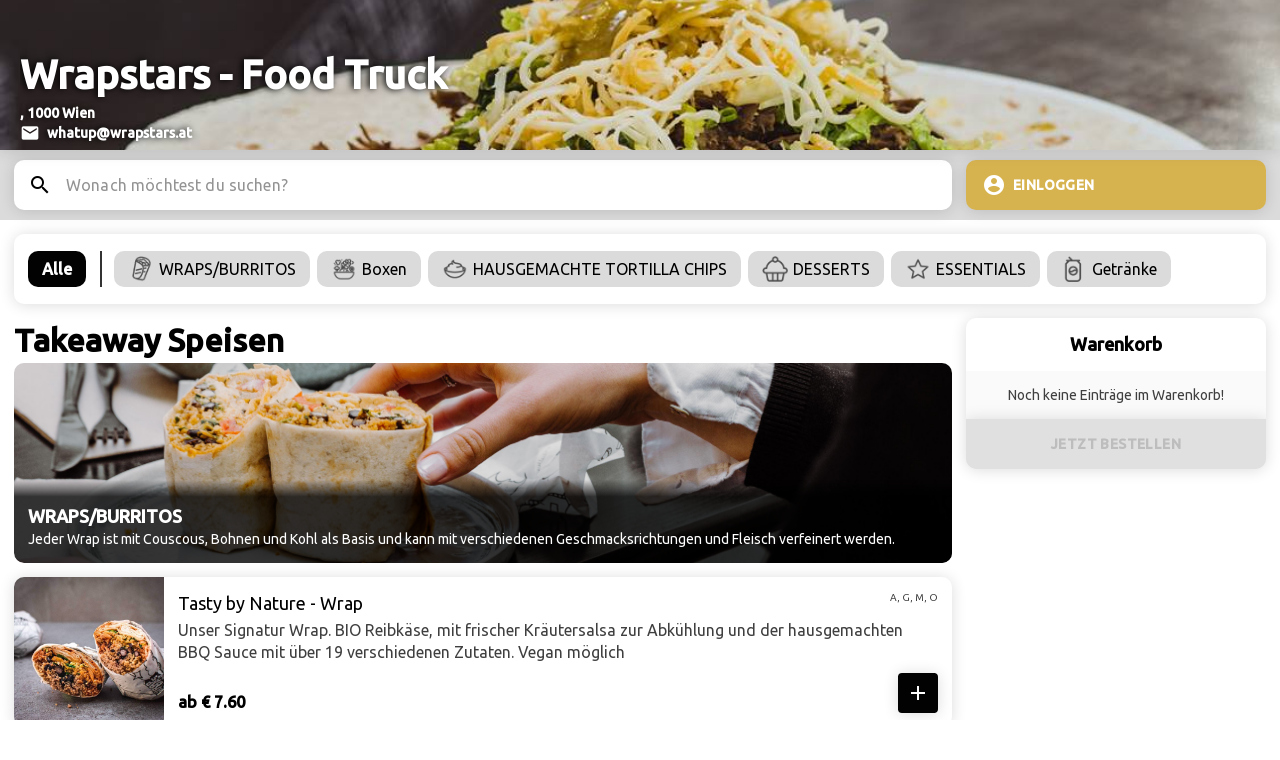

--- FILE ---
content_type: text/html; charset=utf-8
request_url: https://my.smorder.at/web/locations/url(https://fonts.googleapis.com/css2?family=Ubuntu:wght@400
body_size: 3072
content:
<!doctype html><html><head><meta charset="utf-8"><meta name="viewport" content="width=device-width,initial-scale=1,shrink-to-fit=no"><meta name="theme-color" content="#000000"><script id="apro-inject"></script><script id="Cookiebot" src="https://consent.cookiebot.com/uc.js" data-cbid="1a2ab669-9fb4-42cc-b590-9c719a5d2638" type="text/javascript"></script><link rel="manifest" href="https://smorderfrontend.azureedge.net/production/manifest.json"><link rel="stylesheet" href="https://use.fontawesome.com/releases/v5.1.0/css/all.css" integrity="sha384-lKuwvrZot6UHsBSfcMvOkWwlCMgc0TaWr+30HWe3a4ltaBwTZhyTEggF5tJv8tbt" crossorigin="anonymous"><link rel="stylesheet" href="https://fonts.googleapis.com/icon?family=Material+Icons"><link rel="stylesheet" href="https://cdnjs.cloudflare.com/ajax/libs/animate.css/3.5.2/animate.min.css"><style>@import url(https://fonts.googleapis.com/css2?family=Ubuntu:wght@400;500&display=swap);</style><script id="stripe-js" src="https://js.stripe.com/v3/"></script><script>String.prototype.includes||(String.prototype.includes=function(t,e){"use strict";return"number"!=typeof e&&(e=0),!(e+t.length>this.length)&&-1!==this.indexOf(t,e)}),Array.prototype.find||Object.defineProperty(Array.prototype,"find",{value:function(t){if(null==this)throw new TypeError('"this" is null or not defined');var e=Object(this),r=e.length>>>0;if("function"!=typeof t)throw new TypeError("predicate must be a function");for(var n=arguments[1],i=0;i<r;){var o=e[i];if(t.call(n,o,i,e))return o;i++}},configurable:!0,writable:!0}),Array.prototype.includes||Object.defineProperty(Array.prototype,"includes",{value:function(t,e){if(null==this)throw new TypeError('"this" is null or not defined');var r=Object(this),n=r.length>>>0;if(0===n)return!1;var i,o,u=0|e,f=Math.max(u>=0?u:n-Math.abs(u),0);for(;f<n;){if((i=r[f])===(o=t)||"number"==typeof i&&"number"==typeof o&&isNaN(i)&&isNaN(o))return!0;f++}return!1}}),Object.values||(Object.values=function(t){return Object.keys(t).map((function(e){return t[e]}))})</script><script defer="defer" src="https://use.fontawesome.com/releases/v5.1.0/js/all.js" integrity="sha384-3LK/3kTpDE/Pkp8gTNp2gR/2gOiwQ6QaO7Td0zV76UFJVhqLl4Vl3KL1We6q6wR9" crossorigin="anonymous"></script><script src="https://www.paypalobjects.com/api/checkout.js" data-version-4 log-level="warn"></script><script src="https://js.braintreegateway.com/js/braintree-2.32.1.min.js"></script><title>Online Bestellung</title><script id="apro-css"></script><link href="https://smorderfrontend.azureedge.net/production/static/css/2.91174889.chunk.css" rel="stylesheet"><link href="https://smorderfrontend.azureedge.net/production/static/css/main.dbe75516.chunk.css" rel="stylesheet"></head><body><noscript>You need to enable JavaScript to run this app.</noscript><script id="apro-header"></script><div id="root"></div><script id="apro-footer"></script><script>window.monitorPopup=function(){var o=setInterval((function(){try{if(!ssoPopup)return void console.warn("sspopup is null",ssoPopup);if(ssoPopup.closed)return clearInterval(o),void console.log("Popup was closed");const s=ssoPopup.location.href;if(!s)return;if(s.startsWith(`${window.location.origin}/saml/${window.aproPageInfo.appName}/success`)){ssoPopup.close();const e=s.split("authcode=")[1];window.loginWithAuthCode(e),clearInterval(o)}else s.startsWith(`${window.location.origin}/saml/${window.aproPageInfo.appName}/access-denied`)&&(ssoPopup.close(),window.loginAbortedAlert(),clearInterval(o))}catch(o){console.error("Error accessing popup details. Might have navigated away from the origin.",o)}}),1e3)}</script><script id="apro-inject-body"></script><script>!function(e){function r(r){for(var n,i,a=r[0],c=r[1],l=r[2],s=0,p=[];s<a.length;s++)i=a[s],Object.prototype.hasOwnProperty.call(o,i)&&o[i]&&p.push(o[i][0]),o[i]=0;for(n in c)Object.prototype.hasOwnProperty.call(c,n)&&(e[n]=c[n]);for(f&&f(r);p.length;)p.shift()();return u.push.apply(u,l||[]),t()}function t(){for(var e,r=0;r<u.length;r++){for(var t=u[r],n=!0,a=1;a<t.length;a++){var c=t[a];0!==o[c]&&(n=!1)}n&&(u.splice(r--,1),e=i(i.s=t[0]))}return e}var n={},o={1:0},u=[];function i(r){if(n[r])return n[r].exports;var t=n[r]={i:r,l:!1,exports:{}};return e[r].call(t.exports,t,t.exports,i),t.l=!0,t.exports}i.e=function(e){var r=[],t=o[e];if(0!==t)if(t)r.push(t[2]);else{var n=new Promise((function(r,n){t=o[e]=[r,n]}));r.push(t[2]=n);var u,a=document.createElement("script");a.charset="utf-8",a.timeout=120,i.nc&&a.setAttribute("nonce",i.nc),a.src=function(e){return i.p+"static/js/"+({}[e]||e)+"."+{3:"9f0c7531"}[e]+".chunk.js"}(e);var c=new Error;u=function(r){a.onerror=a.onload=null,clearTimeout(l);var t=o[e];if(0!==t){if(t){var n=r&&("load"===r.type?"missing":r.type),u=r&&r.target&&r.target.src;c.message="Loading chunk "+e+" failed.\n("+n+": "+u+")",c.name="ChunkLoadError",c.type=n,c.request=u,t[1](c)}o[e]=void 0}};var l=setTimeout((function(){u({type:"timeout",target:a})}),12e4);a.onerror=a.onload=u,document.head.appendChild(a)}return Promise.all(r)},i.m=e,i.c=n,i.d=function(e,r,t){i.o(e,r)||Object.defineProperty(e,r,{enumerable:!0,get:t})},i.r=function(e){"undefined"!=typeof Symbol&&Symbol.toStringTag&&Object.defineProperty(e,Symbol.toStringTag,{value:"Module"}),Object.defineProperty(e,"__esModule",{value:!0})},i.t=function(e,r){if(1&r&&(e=i(e)),8&r)return e;if(4&r&&"object"==typeof e&&e&&e.__esModule)return e;var t=Object.create(null);if(i.r(t),Object.defineProperty(t,"default",{enumerable:!0,value:e}),2&r&&"string"!=typeof e)for(var n in e)i.d(t,n,function(r){return e[r]}.bind(null,n));return t},i.n=function(e){var r=e&&e.__esModule?function(){return e.default}:function(){return e};return i.d(r,"a",r),r},i.o=function(e,r){return Object.prototype.hasOwnProperty.call(e,r)},i.p="https://smorderfrontend.azureedge.net/production/",i.oe=function(e){throw console.error(e),e};var a=this["webpackJsonpweb-ui"]=this["webpackJsonpweb-ui"]||[],c=a.push.bind(a);a.push=r,a=a.slice();for(var l=0;l<a.length;l++)r(a[l]);var f=c;t()}([])</script><script src="https://smorderfrontend.azureedge.net/production/static/js/2.4d8e91bf.chunk.js"></script><script src="https://smorderfrontend.azureedge.net/production/static/js/main.92b67fd1.chunk.js"></script></body></html>

--- FILE ---
content_type: text/css
request_url: https://smorderfrontend.azureedge.net/production/static/css/2.91174889.chunk.css
body_size: 2792
content:
.segmented-control{position:relative;display:inline-block;border:1px solid;font-style:normal;font-weight:400;text-decoration:none;overflow:hidden;margin:.8em auto;border-radius:2px;box-sizing:border-box;-webkit-user-select:none;user-select:none;transition-duration:.8s;transition-timing-function:cubic-bezier(.445,.05,.55,.95);-webkit-tap-highlight-color:transparent}.segmented-control>input{position:absolute;left:-10000px;opacity:0}.segmented-control>input[type=checkbox]~label{transition-duration:0}.segmented-control>input[type=checkbox]~label:before{opacity:0}.segmented-control>input:disabled:first-child~label:first-of-type{opacity:.3;cursor:not-allowed}.segmented-control>input:first-child:checked~label:first-of-type:after,.segmented-control>input:first-child:checked~label:first-of-type:before{opacity:1}.segmented-control>input:first-child:checked~label:first-of-type:last-of-type:after,.segmented-control>input:first-child:checked~label:first-of-type:last-of-type:before,.segmented-control>input:first-child:checked~label:first-of-type:last-of-type~label:after,.segmented-control>input:first-child:checked~label:first-of-type:last-of-type~label:before,.segmented-control>input:first-child:checked~label:first-of-type:nth-last-of-type(2):after,.segmented-control>input:first-child:checked~label:first-of-type:nth-last-of-type(2):before,.segmented-control>input:first-child:checked~label:first-of-type:nth-last-of-type(2)~label:after,.segmented-control>input:first-child:checked~label:first-of-type:nth-last-of-type(2)~label:before,.segmented-control>input:first-child:checked~label:first-of-type:nth-last-of-type(3):after,.segmented-control>input:first-child:checked~label:first-of-type:nth-last-of-type(3):before,.segmented-control>input:first-child:checked~label:first-of-type:nth-last-of-type(3)~label:after,.segmented-control>input:first-child:checked~label:first-of-type:nth-last-of-type(3)~label:before,.segmented-control>input:first-child:checked~label:first-of-type:nth-last-of-type(4):after,.segmented-control>input:first-child:checked~label:first-of-type:nth-last-of-type(4):before,.segmented-control>input:first-child:checked~label:first-of-type:nth-last-of-type(4)~label:after,.segmented-control>input:first-child:checked~label:first-of-type:nth-last-of-type(4)~label:before,.segmented-control>input:first-child:checked~label:first-of-type:nth-last-of-type(5):after,.segmented-control>input:first-child:checked~label:first-of-type:nth-last-of-type(5):before,.segmented-control>input:first-child:checked~label:first-of-type:nth-last-of-type(5)~label:after,.segmented-control>input:first-child:checked~label:first-of-type:nth-last-of-type(5)~label:before,.segmented-control>input:first-child:checked~label:first-of-type:nth-last-of-type(6):after,.segmented-control>input:first-child:checked~label:first-of-type:nth-last-of-type(6):before,.segmented-control>input:first-child:checked~label:first-of-type:nth-last-of-type(6)~label:after,.segmented-control>input:first-child:checked~label:first-of-type:nth-last-of-type(6)~label:before,.segmented-control>input:first-child:checked~label:first-of-type:nth-last-of-type(7):after,.segmented-control>input:first-child:checked~label:first-of-type:nth-last-of-type(7):before,.segmented-control>input:first-child:checked~label:first-of-type:nth-last-of-type(7)~label:after,.segmented-control>input:first-child:checked~label:first-of-type:nth-last-of-type(7)~label:before,.segmented-control>input:first-child:checked~label:first-of-type:nth-last-of-type(8):after,.segmented-control>input:first-child:checked~label:first-of-type:nth-last-of-type(8):before,.segmented-control>input:first-child:checked~label:first-of-type:nth-last-of-type(8)~label:after,.segmented-control>input:first-child:checked~label:first-of-type:nth-last-of-type(8)~label:before,.segmented-control>input:first-child:checked~label:first-of-type:nth-last-of-type(9):after,.segmented-control>input:first-child:checked~label:first-of-type:nth-last-of-type(9):before,.segmented-control>input:first-child:checked~label:first-of-type:nth-last-of-type(9)~label:after,.segmented-control>input:first-child:checked~label:first-of-type:nth-last-of-type(9)~label:before,.segmented-control>input:first-child:checked~label:first-of-type:nth-last-of-type(10):after,.segmented-control>input:first-child:checked~label:first-of-type:nth-last-of-type(10):before,.segmented-control>input:first-child:checked~label:first-of-type:nth-last-of-type(10)~label:after,.segmented-control>input:first-child:checked~label:first-of-type:nth-last-of-type(10)~label:before{left:0}.segmented-control>input:disabled:nth-child(2)~label:nth-of-type(2){opacity:.3;cursor:not-allowed}.segmented-control>input:nth-child(2):checked~label:nth-of-type(2):after,.segmented-control>input:nth-child(2):checked~label:nth-of-type(2):before{opacity:1}.segmented-control>input:nth-child(2):checked~label:first-of-type:nth-last-of-type(2):after,.segmented-control>input:nth-child(2):checked~label:first-of-type:nth-last-of-type(2):before,.segmented-control>input:nth-child(2):checked~label:first-of-type:nth-last-of-type(2)~label:after,.segmented-control>input:nth-child(2):checked~label:first-of-type:nth-last-of-type(2)~label:before{left:50%}.segmented-control>input:nth-child(2):checked~label:first-of-type:nth-last-of-type(3):after,.segmented-control>input:nth-child(2):checked~label:first-of-type:nth-last-of-type(3):before,.segmented-control>input:nth-child(2):checked~label:first-of-type:nth-last-of-type(3)~label:after,.segmented-control>input:nth-child(2):checked~label:first-of-type:nth-last-of-type(3)~label:before{left:33.33333%}.segmented-control>input:nth-child(2):checked~label:first-of-type:nth-last-of-type(4):after,.segmented-control>input:nth-child(2):checked~label:first-of-type:nth-last-of-type(4):before,.segmented-control>input:nth-child(2):checked~label:first-of-type:nth-last-of-type(4)~label:after,.segmented-control>input:nth-child(2):checked~label:first-of-type:nth-last-of-type(4)~label:before{left:25%}.segmented-control>input:nth-child(2):checked~label:first-of-type:nth-last-of-type(5):after,.segmented-control>input:nth-child(2):checked~label:first-of-type:nth-last-of-type(5):before,.segmented-control>input:nth-child(2):checked~label:first-of-type:nth-last-of-type(5)~label:after,.segmented-control>input:nth-child(2):checked~label:first-of-type:nth-last-of-type(5)~label:before{left:20%}.segmented-control>input:nth-child(2):checked~label:first-of-type:nth-last-of-type(6):after,.segmented-control>input:nth-child(2):checked~label:first-of-type:nth-last-of-type(6):before,.segmented-control>input:nth-child(2):checked~label:first-of-type:nth-last-of-type(6)~label:after,.segmented-control>input:nth-child(2):checked~label:first-of-type:nth-last-of-type(6)~label:before{left:16.66%}.segmented-control>input:nth-child(2):checked~label:first-of-type:nth-last-of-type(7):after,.segmented-control>input:nth-child(2):checked~label:first-of-type:nth-last-of-type(7):before,.segmented-control>input:nth-child(2):checked~label:first-of-type:nth-last-of-type(7)~label:after,.segmented-control>input:nth-child(2):checked~label:first-of-type:nth-last-of-type(7)~label:before{left:14.28%}.segmented-control>input:nth-child(2):checked~label:first-of-type:nth-last-of-type(8):after,.segmented-control>input:nth-child(2):checked~label:first-of-type:nth-last-of-type(8):before,.segmented-control>input:nth-child(2):checked~label:first-of-type:nth-last-of-type(8)~label:after,.segmented-control>input:nth-child(2):checked~label:first-of-type:nth-last-of-type(8)~label:before{left:12.5%}.segmented-control>input:nth-child(2):checked~label:first-of-type:nth-last-of-type(9):after,.segmented-control>input:nth-child(2):checked~label:first-of-type:nth-last-of-type(9):before,.segmented-control>input:nth-child(2):checked~label:first-of-type:nth-last-of-type(9)~label:after,.segmented-control>input:nth-child(2):checked~label:first-of-type:nth-last-of-type(9)~label:before{left:11.1111%}.segmented-control>input:nth-child(2):checked~label:first-of-type:nth-last-of-type(10):after,.segmented-control>input:nth-child(2):checked~label:first-of-type:nth-last-of-type(10):before,.segmented-control>input:nth-child(2):checked~label:first-of-type:nth-last-of-type(10)~label:after,.segmented-control>input:nth-child(2):checked~label:first-of-type:nth-last-of-type(10)~label:before{left:10%}.segmented-control>input:disabled:nth-child(3)~label:nth-of-type(3){opacity:.3;cursor:not-allowed}.segmented-control>input:nth-child(3):checked~label:nth-of-type(3):after,.segmented-control>input:nth-child(3):checked~label:nth-of-type(3):before{opacity:1}.segmented-control>input:nth-child(3):checked~label:first-of-type:nth-last-of-type(3):after,.segmented-control>input:nth-child(3):checked~label:first-of-type:nth-last-of-type(3):before,.segmented-control>input:nth-child(3):checked~label:first-of-type:nth-last-of-type(3)~label:after,.segmented-control>input:nth-child(3):checked~label:first-of-type:nth-last-of-type(3)~label:before{left:66.66667%}.segmented-control>input:nth-child(3):checked~label:first-of-type:nth-last-of-type(4):after,.segmented-control>input:nth-child(3):checked~label:first-of-type:nth-last-of-type(4):before,.segmented-control>input:nth-child(3):checked~label:first-of-type:nth-last-of-type(4)~label:after,.segmented-control>input:nth-child(3):checked~label:first-of-type:nth-last-of-type(4)~label:before{left:50%}.segmented-control>input:nth-child(3):checked~label:first-of-type:nth-last-of-type(5):after,.segmented-control>input:nth-child(3):checked~label:first-of-type:nth-last-of-type(5):before,.segmented-control>input:nth-child(3):checked~label:first-of-type:nth-last-of-type(5)~label:after,.segmented-control>input:nth-child(3):checked~label:first-of-type:nth-last-of-type(5)~label:before{left:40%}.segmented-control>input:nth-child(3):checked~label:first-of-type:nth-last-of-type(6):after,.segmented-control>input:nth-child(3):checked~label:first-of-type:nth-last-of-type(6):before,.segmented-control>input:nth-child(3):checked~label:first-of-type:nth-last-of-type(6)~label:after,.segmented-control>input:nth-child(3):checked~label:first-of-type:nth-last-of-type(6)~label:before{left:33.3333%}.segmented-control>input:nth-child(3):checked~label:first-of-type:nth-last-of-type(7):after,.segmented-control>input:nth-child(3):checked~label:first-of-type:nth-last-of-type(7):before,.segmented-control>input:nth-child(3):checked~label:first-of-type:nth-last-of-type(7)~label:after,.segmented-control>input:nth-child(3):checked~label:first-of-type:nth-last-of-type(7)~label:before{left:28.57%}.segmented-control>input:nth-child(3):checked~label:first-of-type:nth-last-of-type(8):after,.segmented-control>input:nth-child(3):checked~label:first-of-type:nth-last-of-type(8):before,.segmented-control>input:nth-child(3):checked~label:first-of-type:nth-last-of-type(8)~label:after,.segmented-control>input:nth-child(3):checked~label:first-of-type:nth-last-of-type(8)~label:before{left:25%}.segmented-control>input:nth-child(3):checked~label:first-of-type:nth-last-of-type(9):after,.segmented-control>input:nth-child(3):checked~label:first-of-type:nth-last-of-type(9):before,.segmented-control>input:nth-child(3):checked~label:first-of-type:nth-last-of-type(9)~label:after,.segmented-control>input:nth-child(3):checked~label:first-of-type:nth-last-of-type(9)~label:before{left:22.2222%}.segmented-control>input:nth-child(3):checked~label:first-of-type:nth-last-of-type(10):after,.segmented-control>input:nth-child(3):checked~label:first-of-type:nth-last-of-type(10):before,.segmented-control>input:nth-child(3):checked~label:first-of-type:nth-last-of-type(10)~label:after,.segmented-control>input:nth-child(3):checked~label:first-of-type:nth-last-of-type(10)~label:before{left:20%}.segmented-control>input:disabled:nth-child(4)~label:nth-of-type(4){opacity:.3;cursor:not-allowed}.segmented-control>input:nth-child(4):checked~label:nth-of-type(4):after,.segmented-control>input:nth-child(4):checked~label:nth-of-type(4):before{opacity:1}.segmented-control>input:nth-child(4):checked~label:first-of-type:nth-last-of-type(4):after,.segmented-control>input:nth-child(4):checked~label:first-of-type:nth-last-of-type(4):before,.segmented-control>input:nth-child(4):checked~label:first-of-type:nth-last-of-type(4)~label:after,.segmented-control>input:nth-child(4):checked~label:first-of-type:nth-last-of-type(4)~label:before{left:75%}.segmented-control>input:nth-child(4):checked~label:first-of-type:nth-last-of-type(5):after,.segmented-control>input:nth-child(4):checked~label:first-of-type:nth-last-of-type(5):before,.segmented-control>input:nth-child(4):checked~label:first-of-type:nth-last-of-type(5)~label:after,.segmented-control>input:nth-child(4):checked~label:first-of-type:nth-last-of-type(5)~label:before{left:60%}.segmented-control>input:nth-child(4):checked~label:first-of-type:nth-last-of-type(6):after,.segmented-control>input:nth-child(4):checked~label:first-of-type:nth-last-of-type(6):before,.segmented-control>input:nth-child(4):checked~label:first-of-type:nth-last-of-type(6)~label:after,.segmented-control>input:nth-child(4):checked~label:first-of-type:nth-last-of-type(6)~label:before{left:50%}.segmented-control>input:nth-child(4):checked~label:first-of-type:nth-last-of-type(7):after,.segmented-control>input:nth-child(4):checked~label:first-of-type:nth-last-of-type(7):before,.segmented-control>input:nth-child(4):checked~label:first-of-type:nth-last-of-type(7)~label:after,.segmented-control>input:nth-child(4):checked~label:first-of-type:nth-last-of-type(7)~label:before{left:42.86%}.segmented-control>input:nth-child(4):checked~label:first-of-type:nth-last-of-type(8):after,.segmented-control>input:nth-child(4):checked~label:first-of-type:nth-last-of-type(8):before,.segmented-control>input:nth-child(4):checked~label:first-of-type:nth-last-of-type(8)~label:after,.segmented-control>input:nth-child(4):checked~label:first-of-type:nth-last-of-type(8)~label:before{left:37.5%}.segmented-control>input:nth-child(4):checked~label:first-of-type:nth-last-of-type(9):after,.segmented-control>input:nth-child(4):checked~label:first-of-type:nth-last-of-type(9):before,.segmented-control>input:nth-child(4):checked~label:first-of-type:nth-last-of-type(9)~label:after,.segmented-control>input:nth-child(4):checked~label:first-of-type:nth-last-of-type(9)~label:before{left:33.333%}.segmented-control>input:nth-child(4):checked~label:first-of-type:nth-last-of-type(10):after,.segmented-control>input:nth-child(4):checked~label:first-of-type:nth-last-of-type(10):before,.segmented-control>input:nth-child(4):checked~label:first-of-type:nth-last-of-type(10)~label:after,.segmented-control>input:nth-child(4):checked~label:first-of-type:nth-last-of-type(10)~label:before{left:30%}.segmented-control>input:disabled:nth-child(5)~label:nth-of-type(5){opacity:.3;cursor:not-allowed}.segmented-control>input:nth-child(5):checked~label:nth-of-type(5):after,.segmented-control>input:nth-child(5):checked~label:nth-of-type(5):before{opacity:1}.segmented-control>input:nth-child(5):checked~label:first-of-type:nth-last-of-type(5):after,.segmented-control>input:nth-child(5):checked~label:first-of-type:nth-last-of-type(5):before,.segmented-control>input:nth-child(5):checked~label:first-of-type:nth-last-of-type(5)~label:after,.segmented-control>input:nth-child(5):checked~label:first-of-type:nth-last-of-type(5)~label:before{left:80%}.segmented-control>input:nth-child(5):checked~label:first-of-type:nth-last-of-type(6):after,.segmented-control>input:nth-child(5):checked~label:first-of-type:nth-last-of-type(6):before,.segmented-control>input:nth-child(5):checked~label:first-of-type:nth-last-of-type(6)~label:after,.segmented-control>input:nth-child(5):checked~label:first-of-type:nth-last-of-type(6)~label:before{left:66.6667%}.segmented-control>input:nth-child(5):checked~label:first-of-type:nth-last-of-type(7):after,.segmented-control>input:nth-child(5):checked~label:first-of-type:nth-last-of-type(7):before,.segmented-control>input:nth-child(5):checked~label:first-of-type:nth-last-of-type(7)~label:after,.segmented-control>input:nth-child(5):checked~label:first-of-type:nth-last-of-type(7)~label:before{left:57.14%}.segmented-control>input:nth-child(5):checked~label:first-of-type:nth-last-of-type(8):after,.segmented-control>input:nth-child(5):checked~label:first-of-type:nth-last-of-type(8):before,.segmented-control>input:nth-child(5):checked~label:first-of-type:nth-last-of-type(8)~label:after,.segmented-control>input:nth-child(5):checked~label:first-of-type:nth-last-of-type(8)~label:before{left:50%}.segmented-control>input:nth-child(5):checked~label:first-of-type:nth-last-of-type(9):after,.segmented-control>input:nth-child(5):checked~label:first-of-type:nth-last-of-type(9):before,.segmented-control>input:nth-child(5):checked~label:first-of-type:nth-last-of-type(9)~label:after,.segmented-control>input:nth-child(5):checked~label:first-of-type:nth-last-of-type(9)~label:before{left:44.4444%}.segmented-control>input:nth-child(5):checked~label:first-of-type:nth-last-of-type(10):after,.segmented-control>input:nth-child(5):checked~label:first-of-type:nth-last-of-type(10):before,.segmented-control>input:nth-child(5):checked~label:first-of-type:nth-last-of-type(10)~label:after,.segmented-control>input:nth-child(5):checked~label:first-of-type:nth-last-of-type(10)~label:before{left:40%}.segmented-control>input:disabled:nth-child(6)~label:nth-of-type(6){opacity:.3;cursor:not-allowed}.segmented-control>input:nth-child(6):checked~label:nth-of-type(6):after,.segmented-control>input:nth-child(6):checked~label:nth-of-type(6):before{opacity:1}.segmented-control>input:nth-child(6):checked~label:first-of-type:nth-last-of-type(6):after,.segmented-control>input:nth-child(6):checked~label:first-of-type:nth-last-of-type(6):before,.segmented-control>input:nth-child(6):checked~label:first-of-type:nth-last-of-type(6)~label:after,.segmented-control>input:nth-child(6):checked~label:first-of-type:nth-last-of-type(6)~label:before{left:83.3333%}.segmented-control>input:nth-child(6):checked~label:first-of-type:nth-last-of-type(7):after,.segmented-control>input:nth-child(6):checked~label:first-of-type:nth-last-of-type(7):before,.segmented-control>input:nth-child(6):checked~label:first-of-type:nth-last-of-type(7)~label:after,.segmented-control>input:nth-child(6):checked~label:first-of-type:nth-last-of-type(7)~label:before{left:71.43%}.segmented-control>input:nth-child(6):checked~label:first-of-type:nth-last-of-type(8):after,.segmented-control>input:nth-child(6):checked~label:first-of-type:nth-last-of-type(8):before,.segmented-control>input:nth-child(6):checked~label:first-of-type:nth-last-of-type(8)~label:after,.segmented-control>input:nth-child(6):checked~label:first-of-type:nth-last-of-type(8)~label:before{left:62.5%}.segmented-control>input:nth-child(6):checked~label:first-of-type:nth-last-of-type(9):after,.segmented-control>input:nth-child(6):checked~label:first-of-type:nth-last-of-type(9):before,.segmented-control>input:nth-child(6):checked~label:first-of-type:nth-last-of-type(9)~label:after,.segmented-control>input:nth-child(6):checked~label:first-of-type:nth-last-of-type(9)~label:before{left:55.56%}.segmented-control>input:nth-child(6):checked~label:first-of-type:nth-last-of-type(10):after,.segmented-control>input:nth-child(6):checked~label:first-of-type:nth-last-of-type(10):before,.segmented-control>input:nth-child(6):checked~label:first-of-type:nth-last-of-type(10)~label:after,.segmented-control>input:nth-child(6):checked~label:first-of-type:nth-last-of-type(10)~label:before{left:50%}.segmented-control>input:disabled:nth-child(7)~label:nth-of-type(7){opacity:.3;cursor:not-allowed}.segmented-control>input:nth-child(7):checked~label:nth-of-type(7):after,.segmented-control>input:nth-child(7):checked~label:nth-of-type(7):before{opacity:1}.segmented-control>input:nth-child(7):checked~label:first-of-type:nth-last-of-type(7):after,.segmented-control>input:nth-child(7):checked~label:first-of-type:nth-last-of-type(7):before,.segmented-control>input:nth-child(7):checked~label:first-of-type:nth-last-of-type(7)~label:after,.segmented-control>input:nth-child(7):checked~label:first-of-type:nth-last-of-type(7)~label:before{left:85.71%}.segmented-control>input:nth-child(7):checked~label:first-of-type:nth-last-of-type(8):after,.segmented-control>input:nth-child(7):checked~label:first-of-type:nth-last-of-type(8):before,.segmented-control>input:nth-child(7):checked~label:first-of-type:nth-last-of-type(8)~label:after,.segmented-control>input:nth-child(7):checked~label:first-of-type:nth-last-of-type(8)~label:before{left:75%}.segmented-control>input:nth-child(7):checked~label:first-of-type:nth-last-of-type(9):after,.segmented-control>input:nth-child(7):checked~label:first-of-type:nth-last-of-type(9):before,.segmented-control>input:nth-child(7):checked~label:first-of-type:nth-last-of-type(9)~label:after,.segmented-control>input:nth-child(7):checked~label:first-of-type:nth-last-of-type(9)~label:before{left:66.6667%}.segmented-control>input:nth-child(7):checked~label:first-of-type:nth-last-of-type(10):after,.segmented-control>input:nth-child(7):checked~label:first-of-type:nth-last-of-type(10):before,.segmented-control>input:nth-child(7):checked~label:first-of-type:nth-last-of-type(10)~label:after,.segmented-control>input:nth-child(7):checked~label:first-of-type:nth-last-of-type(10)~label:before{left:60%}.segmented-control>input:disabled:nth-child(8)~label:nth-of-type(8){opacity:.3;cursor:not-allowed}.segmented-control>input:nth-child(8):checked~label:nth-of-type(8):after,.segmented-control>input:nth-child(8):checked~label:nth-of-type(8):before{opacity:1}.segmented-control>input:nth-child(8):checked~label:first-of-type:nth-last-of-type(8):after,.segmented-control>input:nth-child(8):checked~label:first-of-type:nth-last-of-type(8):before,.segmented-control>input:nth-child(8):checked~label:first-of-type:nth-last-of-type(8)~label:after,.segmented-control>input:nth-child(8):checked~label:first-of-type:nth-last-of-type(8)~label:before{left:87.5%}.segmented-control>input:nth-child(8):checked~label:first-of-type:nth-last-of-type(9):after,.segmented-control>input:nth-child(8):checked~label:first-of-type:nth-last-of-type(9):before,.segmented-control>input:nth-child(8):checked~label:first-of-type:nth-last-of-type(9)~label:after,.segmented-control>input:nth-child(8):checked~label:first-of-type:nth-last-of-type(9)~label:before{left:77.7778%}.segmented-control>input:nth-child(8):checked~label:first-of-type:nth-last-of-type(10):after,.segmented-control>input:nth-child(8):checked~label:first-of-type:nth-last-of-type(10):before,.segmented-control>input:nth-child(8):checked~label:first-of-type:nth-last-of-type(10)~label:after,.segmented-control>input:nth-child(8):checked~label:first-of-type:nth-last-of-type(10)~label:before{left:70%}.segmented-control>input:disabled:nth-child(9)~label:nth-of-type(9){opacity:.3;cursor:not-allowed}.segmented-control>input:nth-child(9):checked~label:nth-of-type(9):after,.segmented-control>input:nth-child(9):checked~label:nth-of-type(9):before{opacity:1}.segmented-control>input:nth-child(9):checked~label:first-of-type:nth-last-of-type(9):after,.segmented-control>input:nth-child(9):checked~label:first-of-type:nth-last-of-type(9):before,.segmented-control>input:nth-child(9):checked~label:first-of-type:nth-last-of-type(9)~label:after,.segmented-control>input:nth-child(9):checked~label:first-of-type:nth-last-of-type(9)~label:before{left:88.8889%}.segmented-control>input:nth-child(9):checked~label:first-of-type:nth-last-of-type(10):after,.segmented-control>input:nth-child(9):checked~label:first-of-type:nth-last-of-type(10):before,.segmented-control>input:nth-child(9):checked~label:first-of-type:nth-last-of-type(10)~label:after,.segmented-control>input:nth-child(9):checked~label:first-of-type:nth-last-of-type(10)~label:before{left:80%}.segmented-control>input:disabled:nth-child(10)~label:nth-of-type(10){opacity:.3;cursor:not-allowed}.segmented-control>input:nth-child(10):checked~label:nth-of-type(10):after,.segmented-control>input:nth-child(10):checked~label:nth-of-type(10):before{opacity:1}.segmented-control>input:nth-child(10):checked~label:first-of-type:nth-last-of-type(10):after,.segmented-control>input:nth-child(10):checked~label:first-of-type:nth-last-of-type(10):before,.segmented-control>input:nth-child(10):checked~label:first-of-type:nth-last-of-type(10)~label:after,.segmented-control>input:nth-child(10):checked~label:first-of-type:nth-last-of-type(10)~label:before{left:90%}.segmented-control>label:first-of-type:last-of-type,.segmented-control>label:first-of-type:last-of-type:after,.segmented-control>label:first-of-type:last-of-type:before,.segmented-control>label:first-of-type:last-of-type~label,.segmented-control>label:first-of-type:last-of-type~label:after,.segmented-control>label:first-of-type:last-of-type~label:before{width:100%}.segmented-control>label:first-of-type:nth-last-of-type(2),.segmented-control>label:first-of-type:nth-last-of-type(2):after,.segmented-control>label:first-of-type:nth-last-of-type(2):before,.segmented-control>label:first-of-type:nth-last-of-type(2)~label,.segmented-control>label:first-of-type:nth-last-of-type(2)~label:after,.segmented-control>label:first-of-type:nth-last-of-type(2)~label:before{width:50%}.segmented-control>label:first-of-type:nth-last-of-type(3),.segmented-control>label:first-of-type:nth-last-of-type(3):after,.segmented-control>label:first-of-type:nth-last-of-type(3):before,.segmented-control>label:first-of-type:nth-last-of-type(3)~label,.segmented-control>label:first-of-type:nth-last-of-type(3)~label:after,.segmented-control>label:first-of-type:nth-last-of-type(3)~label:before{width:33.33333%}.segmented-control>label:first-of-type:nth-last-of-type(4),.segmented-control>label:first-of-type:nth-last-of-type(4):after,.segmented-control>label:first-of-type:nth-last-of-type(4):before,.segmented-control>label:first-of-type:nth-last-of-type(4)~label,.segmented-control>label:first-of-type:nth-last-of-type(4)~label:after,.segmented-control>label:first-of-type:nth-last-of-type(4)~label:before{width:25%}.segmented-control>label:first-of-type:nth-last-of-type(5),.segmented-control>label:first-of-type:nth-last-of-type(5):after,.segmented-control>label:first-of-type:nth-last-of-type(5):before,.segmented-control>label:first-of-type:nth-last-of-type(5)~label,.segmented-control>label:first-of-type:nth-last-of-type(5)~label:after,.segmented-control>label:first-of-type:nth-last-of-type(5)~label:before{width:20%}.segmented-control>label:first-of-type:nth-last-of-type(6),.segmented-control>label:first-of-type:nth-last-of-type(6):after,.segmented-control>label:first-of-type:nth-last-of-type(6):before,.segmented-control>label:first-of-type:nth-last-of-type(6)~label,.segmented-control>label:first-of-type:nth-last-of-type(6)~label:after,.segmented-control>label:first-of-type:nth-last-of-type(6)~label:before{width:16.6667%}.segmented-control>label:first-of-type:nth-last-of-type(7),.segmented-control>label:first-of-type:nth-last-of-type(7):after,.segmented-control>label:first-of-type:nth-last-of-type(7):before,.segmented-control>label:first-of-type:nth-last-of-type(7)~label,.segmented-control>label:first-of-type:nth-last-of-type(7)~label:after,.segmented-control>label:first-of-type:nth-last-of-type(7)~label:before{width:14.2857%}.segmented-control>label:first-of-type:nth-last-of-type(8),.segmented-control>label:first-of-type:nth-last-of-type(8):after,.segmented-control>label:first-of-type:nth-last-of-type(8):before,.segmented-control>label:first-of-type:nth-last-of-type(8)~label,.segmented-control>label:first-of-type:nth-last-of-type(8)~label:after,.segmented-control>label:first-of-type:nth-last-of-type(8)~label:before{width:12.5%}.segmented-control>label:first-of-type:nth-last-of-type(9),.segmented-control>label:first-of-type:nth-last-of-type(9):after,.segmented-control>label:first-of-type:nth-last-of-type(9):before,.segmented-control>label:first-of-type:nth-last-of-type(9)~label,.segmented-control>label:first-of-type:nth-last-of-type(9)~label:after,.segmented-control>label:first-of-type:nth-last-of-type(9)~label:before{width:11.1111%}.segmented-control>label:first-of-type:nth-last-of-type(10),.segmented-control>label:first-of-type:nth-last-of-type(10):after,.segmented-control>label:first-of-type:nth-last-of-type(10):before,.segmented-control>label:first-of-type:nth-last-of-type(10)~label,.segmented-control>label:first-of-type:nth-last-of-type(10)~label:after,.segmented-control>label:first-of-type:nth-last-of-type(10)~label:before{width:10%}.segmented-control>label{display:inline-block;padding:0 .71em;cursor:pointer;float:left;line-height:3em;font-style:inherit;font-weight:inherit;text-decoration:inherit;transition-property:none;transition-duration:inherit;transition-timing-function:inherit}.segmented-control>label:after,.segmented-control>label:before{position:absolute;left:0;top:0;width:100%;height:100%;pointer-events:none}.segmented-control>label:after{color:#fff;content:attr(data-value);text-align:center;padding:inherit;z-index:10;font-style:inherit;text-decoration:inherit;font-weight:inherit;opacity:0;transition-property:opacity,left;transition-duration:inherit;transition-timing-function:inherit}.segmented-control>label,.segmented-control>label:after{text-align:center;text-overflow:ellipsis;white-space:nowrap;overflow:hidden;box-sizing:border-box}.segmented-control>label:before{content:"";color:inherit;background:currentColor;transition-property:left;transition-duration:inherit;transition-timing-function:inherit}.segmented-control.italic,.segmented-control .italic{font-style:italic}.segmented-control.bold,.segmented-control .bold{font-weight:700}.segmented-control.underline,.segmented-control .underline{text-decoration:underline}.segmented-control.line-through,.segmented-control .line-through{text-decoration:line-through}.ReactVirtualized__Table__headerRow{font-weight:700;text-transform:uppercase}.ReactVirtualized__Table__headerRow,.ReactVirtualized__Table__row{display:flex;flex-direction:row;align-items:center}.ReactVirtualized__Table__headerTruncatedText{display:inline-block;max-width:100%;white-space:nowrap;text-overflow:ellipsis;overflow:hidden}.ReactVirtualized__Table__headerColumn,.ReactVirtualized__Table__rowColumn{margin-right:10px;min-width:0}.ReactVirtualized__Table__rowColumn{text-overflow:ellipsis;white-space:nowrap}.ReactVirtualized__Table__headerColumn:first-of-type,.ReactVirtualized__Table__rowColumn:first-of-type{margin-left:10px}.ReactVirtualized__Table__sortableHeaderColumn{cursor:pointer}.ReactVirtualized__Table__sortableHeaderIconContainer{display:flex;align-items:center}.ReactVirtualized__Table__sortableHeaderIcon{flex:0 0 24px;height:1em;width:1em;fill:currentColor}.rc-rate{margin:0;padding:0;list-style:none;font-size:18px;display:inline-block;vertical-align:middle;font-weight:400;font-style:normal;outline:none}.rc-rate-rtl{direction:rtl}.rc-rate-disabled .rc-rate-star,.rc-rate-disabled .rc-rate-star-content:before,.rc-rate-disabled .rc-rate-star:before{cursor:default}.rc-rate-disabled .rc-rate-star:hover{transform:scale(1)}.rc-rate-star{padding:0;display:inline-block;margin:0 8px 0 0;position:relative;transition:all .3s;color:#e9e9e9;cursor:pointer;line-height:1.5}.rc-rate-rtl .rc-rate-star{margin-right:0;margin-left:8px;float:right}.rc-rate-star-first,.rc-rate-star-second{transition:all .3s}.rc-rate-star-focused,.rc-rate-star:hover{transform:scale(1.1)}.rc-rate-star-first{position:absolute;left:0;top:0;width:50%;height:100%;overflow:hidden;opacity:0}.rc-rate-rtl .rc-rate-star-first{right:0;left:auto}.rc-rate-star-half .rc-rate-star-first,.rc-rate-star-half .rc-rate-star-second{opacity:1}.rc-rate-star-full .rc-rate-star-second,.rc-rate-star-half .rc-rate-star-first{color:#f5a623}.rc-rate-star-full:hover .rc-rate-star-second,.rc-rate-star-half:hover .rc-rate-star-first{color:#f8c165}@font-face{font-family:"anticon";src:url(//at.alicdn.com/t/font_r5u29ls31bgldi.eot);src:url(//at.alicdn.com/t/font_r5u29ls31bgldi.eot#iefix) format("embedded-opentype"),url(//at.alicdn.com/t/font_r5u29ls31bgldi.woff) format("woff"),url(//at.alicdn.com/t/font_r5u29ls31bgldi.ttf) format("truetype"),url(//at.alicdn.com/t/font_r5u29ls31bgldi.svg#iconfont) format("svg")}.anticon{font-style:normal;vertical-align:initial;text-align:center;text-transform:none;line-height:1;text-rendering:optimizeLegibility;-webkit-font-smoothing:antialiased;-moz-osx-font-smoothing:grayscale}.anticon:before{display:block;font-family:"anticon"!important}.anticon-star:before{content:"\e660"}

--- FILE ---
content_type: application/javascript
request_url: https://smorderfrontend.azureedge.net/production/static/js/main.92b67fd1.chunk.js
body_size: 207074
content:
(this["webpackJsonpweb-ui"]=this["webpackJsonpweb-ui"]||[]).push([[0],{1230:function(e,t){},1231:function(e,t){},1232:function(e,t){},1233:function(e,t){},1256:function(e,t,r){},1257:function(e,t,r){},1258:function(e,t,r){},1259:function(e,t,r){},1260:function(e,t,r){},1261:function(e,t,r){},1262:function(e,t,r){"use strict";r.r(t);var s=r(1),n=r.n(s),i=r(28),a=r.n(i);Boolean("localhost"===window.location.hostname||"[::1]"===window.location.hostname||window.location.hostname.match(/^127(?:\.(?:25[0-5]|2[0-4][0-9]|[01]?[0-9][0-9]?)){3}$/));var o=r(8),l=r(12),c=r(342),d=r(186),u=r(212),h=r(668),p=r(665),m=r(235),g=r(669),b=r.n(g),v=r(71),j=r(670),O=r.n(j),y=r(702),f=r.n(y),x=r(671),I=r(1355),C=r(703);var E={menuEntryImageFit:"--menu_entry_image_fit",bigHeader:"--big_header",bigHeaderMobile:"--big_header_mobile",smallHeader:"--small_header",fontFamily:"--font_family",menuEntryBackgroundColor:"--menu_entry_background_color",menuEntryPlaceholderImageBGColor:"--menu_entry_placeholder_image_bg_color",boxShadow:"--box_shadow",boxBackgroundColor:"--box_background_color",categoryHeadlineColor:"--category_headline_color",categoryHeadlineBackgroundColor:"--category_headline_background_color",eventHeadlineBackgroundColor:"--event_headline_background_color",eventHeadlineColor:"--event_headline_color",eventTableUnavailableColor:"--event_table_unavailable_color",eventTableAvailableColor:"--event_table_available_color",eventTableSelectedColor:"--event_table_selected_color",headerLocationTextColor:"--header_location_text_color",headerContainerBackgroundColor:"--header_container_background_color",menuHeadlineColor:"--menu_headline_color",subHeaderBackgroundColor:"--sub_header_background_color",highlightColor:"--highlight_color",linkColor:"--link_color",selectedMenuEntryButtonColor:"--selected_menu_entry_button_color",categoryImageWidth:"--category_image_width",categorySelectedBackgroundColor:"--category_selected_background_color",buttonTextColor:"--contained_button_text_color",serviceNoticeBgColor:"--service_notice_bg_color",serviceNoticeColor:"--service_notice_color",borderRadius:"--border_radius",buttonBorderRadius:"--button_border_radius",inputBorderRadius:"--input_border_radius",navigationCategoryFontWeight:"--navigation_category_font_weight",menuEntryTitleFontWeight:"--menu_entry_title_font_weight",menuAndCategoryHeadlineFontWeight:"--menu_and_category_headline_font_weight",extraSidebarTopSpace:"--extra_sidebar_top_space",leftSidebarHeightOnTop:"--left_sidebar_height_on_top"};const w=Object.freeze({cover:1,contain:2}),S=Object.freeze({1:"cover",2:"contain"});var N=w;const P=e=>{const t=document.documentElement,{style:r}=t,{customOverrides:s,palette:n}=e;r.setProperty("--primary_color",n.primary.main),r.setProperty("--primary_color_text",n.primary.contrastText),r.setProperty("--secondary_color",n.secondary.main),r.setProperty("--secondary_color_text",n.secondary.contrastText),r.setProperty("--accent_color",n.accent1Color),r.setProperty("--text_color",n.text.primary),r.setProperty("--background_color",n.background.default),Object.keys(s).map((e=>{const t=s[e],n=E[e];n&&r.setProperty(n,t)}))};let D=Object(C.a)({typography:{htmlFontSize:10,useNextVariants:!0},palette:{primary:{main:"#a3bc1d",contrastText:"#FFF"},secondary:{main:"#333",contrastText:"#FFF"},text:{primary:"#333"},background:{default:"#fafafa"},link:{main:"#a3bc1d"},accent1Color:"#c54f2e",pickerHeaderColor:"#a3bc1d"},notification:{errorColor:"#c54f2e",infoColor:"#a3bc1d"},customOverrides:{headerContainerBackgroundColor:"#333",headerLocationTextColor:"#FFF",bigHeader:"150px",bigHeaderMobile:"150px",headerLocationFontSize:"40px",menuAndCategoryHeadlineFontWeight:"bold",categoryHeadlineBackgroundColor:"rgba(0,0,0,0.15)",categoryHeadlineColor:"#000",eventHeadlineBackgroundColor:"rgba(0,0,0,0.15)",categoryHeadlineColor:"#000",fontFamily:"Ubuntu",boxShadow:"0px 1px 15px rgba(0,0,0, 0.14)",boxBackgroundColor:"#fafafa",borderRadius:"10px",buttonBorderRadius:"4px",inputBorderRadius:"4px",navigationCategoryFontWeight:"normal",menuEntryImageFit:S[N.cover],menuEntryTitleFontWeight:"normal",menuEntryBackgroundColor:"white",extraSidebarTopSpace:"0px",leftSidebarHeightOnTop:"70px",menuEntryPlaceholderImageBGColor:"rgba(0,0,0,0.15)"}});P(D);var k=D;let L="%[a-f0-9]{2}",T=new RegExp(L,"gi"),A=new RegExp("("+L+")+","gi");const F=(e,t)=>{try{return decodeURIComponent(e.join(""))}catch(n){}if(1===e.length)return e;t=t||1;let r=e.slice(0,t),s=e.slice(t);return Array.prototype.concat.call([],F(r),F(s))},M=e=>{try{return decodeURIComponent(e)}catch(t){let r=e.match(T);for(let s=1;s<r.length;s++)r=(e=F(r,s).join("")).match(T);return e}},R=e=>{if("string"!==typeof e)throw new TypeError("Expected `encodedURI` to be of type `string`, got `"+typeof e+"`");try{return e=e.replace(/\+/g," "),decodeURIComponent(e)}catch(t){return(e=>{let r={"%FE%FF":"\ufffd\ufffd","%FF%FE":"\ufffd\ufffd"},s=A.exec(e);for(;s;){try{r[s[0]]=decodeURIComponent(s[0])}catch(t){let n=M(s[0]);n!==s[0]&&(r[s[0]]=n)}s=A.exec(e)}r["%C2"]="\ufffd";let n=Object.keys(r);for(let t=0;t<n.length;t++){let s=n[t];e=e.replace(new RegExp(s,"g"),r[s])}return e})(e)}};let B=Object.getOwnPropertySymbols,z=Object.prototype.hasOwnProperty,V=Object.prototype.propertyIsEnumerable;const U=(e,t)=>{let r,s,n=(e=>{if(null===e||void 0===e)throw new TypeError("Object.assign cannot be called with null or undefined");return Object(e)})(e);for(let i=1;i<arguments.length;i++){r=Object(arguments[i]);for(let e in r)z.call(r,e)&&(n[e]=r[e]);if(B){s=B(r);for(let e=0;e<s.length;e++)V.call(r,s[e])&&(n[s[e]]=r[s[e]])}}return n},_=(e,t)=>(()=>{try{if(!Object.assign)return!1;let e=new String("abc");if(e[5]="de","5"===Object.getOwnPropertyNames(e)[0])return!1;let t={};for(let s=0;s<10;s++)t["_"+String.fromCharCode(s)]=s;if("0123456789"!==Object.getOwnPropertyNames(t).map((function(e){return t[e]})).join(""))return!1;let r={};return"abcdefghijklmnopqrst".split("").forEach((function(e){r[e]=e})),"abcdefghijklmnopqrst"===Object.keys(Object.assign({},r)).join("")}catch(e){return!1}})()?Object.assign(e,t):U(e),H=e=>Array.isArray(e)?e.sort():"object"===typeof e?H(Object.keys(e)).sort((function(e,t){return Number(e)-Number(t)})).map((function(t){return e[t]})):e,q=(e,t)=>{let r=(e=>{let t;switch(e.arrayFormat){case"index":return function(e,r,s){t=/\[(\d*)\]$/.exec(e),e=e.replace(/\[\d*\]$/,""),t?(void 0===s[e]&&(s[e]={}),s[e][t[1]]=r):s[e]=r};case"bracket":return function(e,r,s){t=/(\[\])$/.exec(e),e=e.replace(/\[\]$/,""),t?void 0!==s[e]?s[e]=[].concat(s[e],r):s[e]=[r]:s[e]=r};default:return function(e,t,r){void 0!==r[e]?r[e]=[].concat(r[e],t):r[e]=t}}})(t=_({arrayFormat:"none"},t)),s=Object.create(null);return"string"!==typeof e?s:(e=e.trim().replace(/^[?#&]/,""))?(e.split("&").forEach((function(e){let t=e.replace(/\+/g," ").split("="),n=t.shift(),i=t.length>0?t.join("="):void 0;i=void 0===i?null:R(i),r(R(n),i,s)})),Object.keys(s).sort().reduce((function(e,t){let r=s[t];return Boolean(r)&&"object"===typeof r&&!Array.isArray(r)?e[t]=H(r):e[t]=r,e}),Object.create(null))):s};var W=r(1332),G=r(1366),Y=r(0);class K extends s.Component{render(){return this.props.routeName?Object(Y.jsx)(G.a,{to:this.props.routeName}):null}}K.defaultProps={routeName:null};var $=K;var Q=Object(l.c)((e=>({routeName:e.navigator.route})))($),J=r(42),Z=r.n(J),X=r(76),ee=r.n(X),te=r(121),re=r.n(te),se=r(366),ne=r.n(se),ie=r(712),ae=r(476);const oe={de:()=>r(386),en:()=>r(387)};class le extends s.PureComponent{constructor(e){super(e),this.state={}}get locale(){const{languages:e}=this.props,t=e.find((e=>!!e.active));return t?t.code:null}get allergensData(){const e=(oe[this.locale]||oe.de)();return e?e.data:[]}renderContent(){const{selectedAllergens:e,alternativeCodes:t}=this.props,r=t=>(e&t.value)==t.value,s=this.allergensData.sort(((e,t)=>r(e)===r(t)?0:r(e)?-1:1));return Object(Y.jsx)("div",{className:"allergens-dialog",children:s.map((e=>Object(Y.jsxs)("div",{className:"allergen-entry ".concat(r(e)?"selected":"disabled"),children:[Object(Y.jsx)("div",{className:"code",children:t&&e.alternativeCode||e.code}),Object(Y.jsxs)("div",{className:"text",children:[Object(Y.jsx)("div",{className:"title",children:e.title}),Object(Y.jsx)("div",{className:"details",children:e.details})]})]},e.code)))})}render(){const{translate:e,open:t,closeDialog:r}=this.props;return Object(Y.jsx)(Ga,{title:e("menuSteps.allergens"),open:t,noActionButtons:!0,onAbort:r,children:this.renderContent()})}}le.defaultProps={open:!1,alternativeCodes:!1,languages:[],selectedAllergens:null,closeDialog:()=>{}};var ce=le;var de=Object(l.c)((e=>({translate:Object(o.b)(e.localize),languages:e.localize.languages})),(e=>({})))(ce),ue=r(17),he=r(23),pe=r.n(he);const me=pe()({route:"",title:"",prevRoutes:[],prevRoute:"",isBack:!1}),ge=Object(ue.a)("NAVIGATE"),be=Object(ue.a)("SET_TITLE"),ve=Object(ue.a)("addPrevRoute"),je=Object(ue.a)("removeLastPrevRoute");var Oe=Object(ue.b)({[ge]:(e,t)=>{let{route:r,isBack:s}=t;return e.merge({route:r,isBack:void 0!==s?s:e.isBack})},[be]:(e,t)=>e.merge({title:t}),[ve]:(e,t)=>e.merge({prevRoutes:[...e.prevRoutes,t],prevRoute:t}),[je]:e=>{const t=[...e.prevRoutes];return t.splice(-1,1),e.merge({prevRoutes:t,prevRoute:t[t.length-1],isBack:!1})}},me);class ye extends n.a.Component{constructor(){super(...arguments),this.goBack=()=>{const{prevRoute:e,navigate:t,history:r,onBackButtonClick:s,customBackClick:n}=this.props;n?s():e?t(e):r.goBack()}}render(){const{translate:e,asIcon:t,prevRoute:r,navigate:s,history:n,onBackButtonClick:i,...a}=this.props;return t?Object(Y.jsx)(Pi,{onClick:this.goBack,...a,children:"navigate_before"}):Object(Y.jsx)(Rn,{label:e("main.backButtonLabel"),onClick:this.goBack,...a})}}ye.defaultProps={prevRoute:null,asIcon:!1,customBackClick:!1,navigate:()=>{},onBackButtonClick:()=>{}};var fe=ye;var xe=Object(l.c)((e=>({translate:Object(o.b)(e.localize),prevRoute:e.navigator.prevRoute})),(e=>({navigate:t=>e(ge({route:t,isBack:!0}))})))(fe),Ie=r(7),Ce=r.n(Ie),Ee=r(1321);const we=function(e,t,r){let s=arguments.length>3&&void 0!==arguments[3]?arguments[3]:"--";const n=r||"\u20ac",i=Ne[n]?Ne[n].textSymbol:n;return t?"":"".concat(i," ").concat((e||0===e)&&Number(e)?Number(e).toFixed(2):s)},Se=function(e,t){return we(Math.max(0,e),t)},Ne=(Object.freeze({EUR:"EUR",CHF:"CHF",GBP:"GBP",CZK:"CZK",USD:"USD",AUD:"AUD"}),Object.freeze({EUR:{textSymbol:"\u20ac",materialIcon:"euro"},CHF:{textSymbol:"Fr."},USD:{textSymbol:"$",materialIcon:"attach_money"},GBP:{textSymbol:"\xa3",materialIcon:"currency_pound"}}));const Pe=["card_declined","generic_decline","expired_card","incorrect_number","invalid_expiry_month","invalid_expiry_year","incorrect_cvc","lost_card","restricted_card","stolen_card","card_not_supported","currency_not_supported","insufficient_funds","invalid_amount","fraudulent","call_issuer","duplicate_transaction"];var De=e=>{switch(e.errorCode){case 17:return"17";case 4:return"4";case 11:return"11";case 30:return"30";case 34:return"34";case 35:return"35";case 6:return"6";case 82:return"82";case 80:return"80";case 77:return"77";case 73:return e.context&&Pe.includes(e.context)?"73.".concat(e.context):"73";case 79:return"79";case 47:return"47";case 86:return"86";case 99:return"99";case 103:return"103";case 110:return"110";case 135:return"135";case 226:return"226";case 252:return"252";case 321:return"321";case 500:return"500";case 404:return"404";case 405:return"405";case 115:return"115";case"paymentError":return"paymentError";case"invalid_email":return"invalidEmail";case"product_not_available":case"entry_not_available":return"productError";case"max_quantity_reached":return"quantityError";case"stock_reached":return"stockError";case"max_variants_reached":return"maxVariantError";case"not_all_options_selected":return"optionsError";case"combination_not_available":return"combinationError";case"min_variants_unmatched":return 1===e.quantity?"minVariantError":"minVariantQuantityError";case"min_quantity_reached":return"minQuantityError";case"step_size_not_matched":return"stepSizeError";default:return(e=>e.errorCode?{message:"".concat(e.message," (").concat(e.errorCode,")")}:e.message&&Object.keys(e.message).length?{message:e.message}:"unknownError")(e)}};const ke={de:()=>r(386),en:()=>r(387)};var Le=function(e){if(null==e)return null;const t=[];return ke[arguments.length>1&&void 0!==arguments[1]?arguments[1]:"de"]().data.forEach((r=>{(e&r.value)==r.value&&t.push(r.code)})),t.join(", ")};class Te extends s.PureComponent{constructor(e){super(e),this.entryPrice=e=>{const{selectedLocation:t,finalized:r}=this.props;return this.whitelabelOptions.hidePrices||e.hidePrice?"":e.price?e.netAmount&&!r&&t.displayNetPrices?we(e.netAmount,!1,t.currency):we(e.price*(e.quantity||1),!1,t.currency):we(0,!1,t.currency)},this.toggleNote=()=>{this.setState({noteInputOpen:!this.state.noteInputOpen})},this.addToCart=e=>{const{errorNotification:t,translate:r,addToCart:s,entry:n,roles:i}=this.props,a=Number(n?n.quantity:0);if((null===i||void 0===i?void 0:i.includes("Tester"))||(null===i||void 0===i?void 0:i.includes("Admin")))return void s(n,e,a,!0);const o=a+e,l=n?n.maximumQuantityAllowed:0;l&&o>l||l&&o>l?t(r("errors.".concat(De({errorCode:"max_quantity_reached"})))):null!=n.maximumQuantityAllowedByStockCount&&o>=n.maximumQuantityAllowedByStockCount?t(r("errors.".concat(De({errorCode:"stock_reached"})))):s(n,e,a)},this.renderSubsidyInfo=e=>{if(!e)return null;const{selectedLocation:t,upToDate:r}=this.props;return e.subsidy&&r?Object(Y.jsxs)("div",{className:"subtitle",children:["St\xfctzung: ",we(e.subsidy,!1,t.currency)]}):null},this.renderTaxInfo=e=>{const{selectedLocation:t,translate:r,hideNetPriceInformation:s}=this.props;return s?null:e&&e.taxAmount?Object(Y.jsxs)("div",{className:"subtitle",children:[r("basket.netPrice"),": ",we(e.netPrice,!1,t.currency)," - ",r("basket.vat"),": ",we(e.taxAmount,!1,t.currency)]}):null},this.changeEntryQuantity=()=>{this.setState({inputFocused:!1});const{entry:e,removeFromCart:t}=this.props,{inputAmount:r}=this.state,s=r&&r>0?r:0,n=e.quantity;if(s==n)return;if(s<n){return void t(e,n-s)}const i=s-n;this.addToCart(i)},this.state={noteInputOpen:e.entry&&e.entry.note,note:e.entry&&e.entry.note}}get whitelabelOptions(){const{selectedLocation:e}=this.props;return e?JSON.parse(e.whitelabelOptions):{}}entryDescription(e,t){const{translate:r}=this.props;if(!t&&e.note)return"";let s=this.whitelabelOptions.hideDescriptionInCart?"":e.description;return this.whitelabelOptions.additionalInfoInCart?(e.allergens&&(s+="\n".concat(r("menuSteps.allergens"),": ").concat(Le(e.allergens))),s.trim()):(s&&s.length>120&&(s=e.description.substring(0,120),s+="..."),s)}entryTitle(e){const{giftcards:t}=this.props;let r=e.name;if(t&&e.campaignID){const s=t.find((t=>t.menuEntryID===e.menuEntryID));s&&(r=s.name)}return this.whitelabelOptions.showCategoryNameInCart&&e.category?"".concat(e.quantity,"x ").concat(e.category.name," - ").concat(r):"".concat(e.quantity,"x ").concat(r)}handleNoteUpdate(e){this.setState({note:e})}render(){const{showNoteInput:e,hasControlButtons:t,setNote:r,removeFromCart:s,onLoadExtraCharges:n,entry:i,translate:a,hideSideDishes:o}=this.props,{noteInputOpen:l}=this.state;return Object(Y.jsxs)("div",{className:"basket-entry-wrapper",children:[Object(Y.jsxs)("div",{className:"basket-entry",children:[Object(Y.jsxs)("div",{className:"info",children:[Object(Y.jsx)("div",{className:"title",children:this.entryTitle(i)}),this.renderSubsidyInfo(i),this.renderTaxInfo(i),Object(Y.jsx)("div",{className:"subtitle",children:i.subtitle}),o?null:Object(Y.jsx)("div",{className:"description",children:this.entryDescription(i,e)}),t&&Object(Y.jsx)(ln,{entry:i,onRemove:e=>{s(i,e),n()},stepSize:i.quantityStepSize,onAdd:this.addToCart,withCustomButton:e,customButton:Object(Y.jsx)(Pi,{color:"primary",variant:"contained",className:"ml",onClick:this.toggleNote,children:Object(Y.jsx)(Ee.a,{})})})]}),Object(Y.jsx)("div",{className:"price",children:this.entryPrice(i)})]}),l?Object(Y.jsx)("div",{children:Object(Y.jsx)(Dn,{placeholder:a("cartItem.noteField"),fullWidth:!0,value:this.state.note||"",onChange:e=>this.handleNoteUpdate(e.target.value),inputProps:{onBlur:e=>r(i,e.target.value),maxLength:200}})}):""]})}}Te.defaultProps={entry:{},hasControlButtons:!1,showNoteInput:!1,selectedLocation:{},addToCart:()=>{},removeFromCart:()=>{},onLoadExtraCharges:()=>{},errorNotification:()=>{}};var Ae=Te;class Fe extends s.PureComponent{constructor(e){super(e),this.sortBasketEntriesByAddedTime=e=>e&&e.length?e.sort(((e,t)=>Ce()(t.addedAt).valueOf()-Ce()(e.addedAt).valueOf())):e,this.state={}}getPreorderableHourName(e){let{preOrderableHour:t}=e;const{translate:r}=this.props;return null!==t&&void 0!==t&&t.displayName?"Einlass"===t.displayName.trim()?r("events.admission"):"Pause"===t.displayName.trim()?r("events.break"):"1. Pause"===t.displayName.trim()?r("events.break1"):"2. Pause"===t.displayName.trim()?r("events.break2"):"3. Pause"===t.displayName.trim()?r("events.break3"):t.displayName:r("events.selection")}get groupedBasketEntries(){const{cartEntries:e,hasValidEventData:t,selectedEventBreaks:r,translate:s,selectedEventDate:n,selectedLocationOptions:i}=this.props,a=e.filter((e=>{var t;return!(null!==(t=e.manifestation)&&void 0!==t&&t.campaign)}));if(t&&r&&r.length>0)return r.asMutable().sort(((e,t)=>e.timeslot-t.timeslot)).map((e=>{var t,r,o,l;const c="".concat(e.tables&&e.tables.length?e.tables.map((e=>e.title)).join(", "):"-"),d=this.getEventBreakId(e),u=null!==(t=e.spot)&&void 0!==t&&t.name?"".concat(s("events.area"),": ").concat(null===(r=e.spot)||void 0===r?void 0:r.name):"",h=c.length>1?"|\xa0".concat((null===i||void 0===i?void 0:i.spotName)||s("events.table"),": ").concat(c):"",p=e.targetTime?Ce()(e.targetTime).format("DD.MM.yyyy HH:mm"):"",m=!p&&n?Ce()(n).format("DD.MM.YYYY"):"";return{isDefaultGroup:!1,title:"".concat((null===e||void 0===e||null===(o=e.event)||void 0===o?void 0:o.name)||""," ").concat(null!==e&&void 0!==e&&null!==(l=e.event)&&void 0!==l&&l.name?" - ":""," ").concat(m," ").concat(m?" - ":""," ").concat(this.getPreorderableHourName(e)).trim(),subtitle:"".concat(u," ").concat(h," ").concat(p).trim(),basketEntries:a.filter((e=>{var t;const r=!(null===(t=e.manifestation)||void 0===t||!t.selectedEventBreak);let s=r?this.getEventBreakId(e.manifestation.selectedEventBreak):null;return r&&s===d}))}})).filter((e=>e.basketEntries&&e.basketEntries.length>0));return[...a].reduce(((e,t)=>{var r;const n=[...e],i=!(null!==(r=t.preorderableTargetDays)&&void 0!==r&&r.length),a=i?null:t.preorderableTargetDays[0],o=n.find((e=>e.isDefaultGroup===i&&e.targetDay===a));if(o){const e=n.indexOf(o),r=[...o.basketEntries,t];n.splice(e,1,{...o,basketEntries:r})}else{const e={isDefaultGroup:i,targetDay:a,title:i?s("basket.defaultGroupTitle"):Ce()(a).add(2,"hour").format("ddd, DD. MMMM"),basketEntries:[t]};n.push(e)}return n}),[]).sort(((e,t)=>t.isDefaultGroup?-1:e.isDefaultGroup?1:Ce()(e.targetDay).valueOf()-Ce()(t.targetDay).valueOf()))}getEventBreakId(e){var t;return"".concat(null===e||void 0===e||null===(t=e.spotLayout)||void 0===t?void 0:t.id,"-").concat(e.preOrderableHourIndex,"-").concat(e.timeslot)}entryDescription(e){let t=e.description;return t&&t.length>50&&(t=e.description.substring(0,50),t+="..."),t}entryTitle(e){const{hasControlButtons:t}=this.props;return t?e.name:"".concat(e.quantity,"x ").concat(e.name)}renderEmptyState(){const{translate:e}=this.props;return Object(Y.jsx)("div",{className:"empty-basket",children:e("basket.emptyBasket")})}renderBasketEntries(e){const{hasControlButtons:t,translate:r,setNote:s,selectedLocation:n,selectedLocationOptions:i,addToCart:a,removeFromCart:o,onLoadExtraCharges:l,errorNotification:c,extraChargesUpToDate:d,finalized:u,hideSideDishes:h,menuEntries:p,giftcards:m,roles:g}=this.props;return null!==e&&void 0!==e&&e.length?Object(Y.jsx)("div",{className:"basket-entries",children:e.map((e=>Object(Y.jsx)(Ae,{entry:e,menuEntries:p,giftcards:m,showNoteInput:n&&n.supportsOrderEntryNote&&!e.isGiftCard,roles:g,hideSideDishes:h,setNote:s,finalized:u,upToDate:d||u,translate:r,errorNotification:c,hasControlButtons:t,addToCart:a,removeFromCart:o,onLoadExtraCharges:l,selectedLocation:n,hideNetPriceInformation:!(null===i||void 0===i||!i.hideNetPriceInformation)},e.key)))}):this.renderEmptyState()}renderGroupedBasketEntries(e,t){return Object(Y.jsxs)("div",{className:"basket-event-entries",children:[Object(Y.jsxs)("div",{className:"basket-event-data",children:[Object(Y.jsx)("div",{className:"basket-event-data-headline",children:e.title}),e.subtitle&&Object(Y.jsx)("div",{className:"basket-event-data-subheadline",children:e.subtitle})]}),this.renderBasketEntries(e.basketEntries)]},"".concat(e.title,"_").concat(t,"_").concat(e.subtitle))}render(){return this.groupedBasketEntries&&this.groupedBasketEntries.length?this.groupedBasketEntries.map((e=>!e.isDefaultGroup||this.groupedBasketEntries.length>1?this.renderGroupedBasketEntries(e):this.renderBasketEntries(e.basketEntries))):this.renderEmptyState()}}Fe.defaultProps={hasValidEventData:!1,selectedEventBreaks:[],hasControlButtons:!1,finalized:!1,hideSideDishes:!1,cartEntries:[],addToCart:()=>{},setNote:()=>{},removeFromCart:()=>{},onLoadExtraCharges:()=>{},errorNotification:()=>{}};var Me=Fe;function Re(e){let t=arguments.length>1&&void 0!==arguments[1]?arguments[1]:{};const r=t.loader||e,{message:s,globalLoading:n}=t,i=e.toUpperCase(),a=function(e,t,r){let s=arguments.length>3&&void 0!==arguments[3]&&arguments[3];return Object(ue.a)(e,(e=>e),(()=>({loading:!0,loader:t,message:r,global:s})))}("".concat(i,"_INIT"),r,s,n);return{INIT:a,DONE:Be("".concat(i,"_DONE"),r,null,!0),FAILED:Be("".concat(i,"_FAILED"),r,null,!0)}}function Be(e,t,r,s){return Object(ue.a)(e,(e=>e),(e=>({loading:!1,loader:t,message:r,stopLoading:s})))}var ze={postalDelivery:4,printAtHome:2,express:8};const Ve=0,Ue=1,_e=2,He=3,qe=4,We=5,Ge=e=>e.toString(2).split("").reverse(),Ye=(e,t)=>(0==t&&(t=7),"1"==Ge(e)[t]),Ke=(e,t)=>{if(!e.orderBehaviourOptions)return!0;const{minimumOffsetMinutes:r,maximumOffsetMinutes:s}=e.orderBehaviourOptions,n=Ce()(),i=t.diff(n,"minutes");return!(void 0!==r&&i<r)&&!(void 0!==s&&i>s)},$e=function(e,t){let r=arguments.length>2&&void 0!==arguments[2]&&arguments[2];if(e.endDate&&e.startDate){const r=Ce()(e.startDate),s=Ce()(e.endDate);if(!t.isBetween(r,s))return!1}if(r&&!Ke(e,t))return!1;const s=t.isoWeekday();if(!Ye(e.days,s))return!1;const n=Ce()(e.startTime,"HH:mm:SS").subtract(1,"second"),i=Ce()(e.endTime,"HH:mm:SS");let a=i;return n.isAfter(i)&&(a=i.clone().add(1,"day")),Ce()(t.format("HH:mm:SS"),"HH:mm:SS").isBetween(n,a)},Qe=function(e,t){let r=arguments.length>2&&void 0!==arguments[2]&&arguments[2];return!e||!e.length||e.some((e=>function(e,t){let r=arguments.length>2&&void 0!==arguments[2]&&arguments[2];if(e.endDate&&e.startDate){const r=Ce()(e.startDate).startOf("day"),s=Ce()(e.endDate).endOf("day");if(!t.isBetween(r,s))return!1}return!(r&&!Ke(e,t))}(e,t,r)&&Ye(e.days,t.isoWeekday())))},Je=function(e,t){let r=arguments.length>2&&void 0!==arguments[2]&&arguments[2];if(!e||!e.length)return!0;const s=e.filter((e=>!e.exclude)),n=e.filter((e=>e.exclude)),i=s.some((e=>$e(e,t,r))),a=n.some((e=>$e(e,t,r)));return i&&!a},Ze=e=>{const t=Ge(e),r=[];return t.forEach(((e,t)=>{"1"===e&&r.push(Ce()().isoWeekday(t).format("dd"))})),r.join(", ")},Xe=(e,t)=>{if(e===Ue)return 0;if(e==_e)return-1;if(!t)return-1;let r=Ce()();for(let s=0;s<7;s++){r=Ce()().add(s,"days");const e=r.isoWeekday();if(t.some((t=>Ye(t.days,e))))return s}return-1},et=function(e){let t=arguments.length>1&&void 0!==arguments[1]?arguments[1]:Ce()().utc();return!!e&&e.some((e=>((e,t)=>{if(!e)return!1;if(e.endDate&&e.startDate){const r=Ce()(e.startDate),s=Ce()(e.endDate);if(!t.isBetween(r,s))return!1}if("1"!=Ge(e.days)[t.isoWeekday()])return!1;const r=Ce()().utc().startOf("day"),s=r.clone().add(e.startTime,"milliseconds"),n=r.clone().add(e.endTime,"milliseconds");return t.isBetween(s,n)})(e,t)))},tt=(e,t)=>e.supportsDelivery&&e.supportsPreOrders?t("locations.noPresenceTakeawayAndDelivery"):e.supportsDelivery?t("locations.noPresenceDelivery"):e.supportsPreOrders?t("locations.noPresenceTakeaway"):"",rt=(e,t,r,s)=>{if(e==Ve)return null;const n=((e,t)=>e===Ue||e!==_e&&e!==qe&&et(t))(e,t);if(n)return e==We?tt(r,s):s("locations.open");if(e==_e)return s("locations.permanentlyClosed");if(t){const n=(e=>{const t=Ce()().isoWeekday(),r=Ce()().utc(),s=r.clone().utc().startOf("day"),n=r.diff(s,"milliseconds"),i=e.asMutable().filter((e=>Ye(e.days,t)&&e.startTime>n)).sort(((e,t)=>e.startTime-t.startTime));return i.length?i[0].startTime:null})(t);if(null!=n){const t=Ce.a.utc().startOf("day").clone().add(n,"milliseconds").clone().local().format("HH:mm");return e==We?"".concat(tt(r,s)," ab ").concat(t):"".concat(s("locations.opensAt")," ").concat(t)}}return s("locations.closed")};class st{constructor(e){let{continous:t,isActive:r,nextTimeInactive:s,nextTimeActive:n,startTime:i,endTime:a,downloadedAt:o,orderable:l,preOrderable:c,orderableHours:d,preOrderableHours:u,categoryIcon:h,imageUrl:p,orderOfDishes:m}=e;Object.assign(this,{continous:t,isActive:r,nextTimeInactive:s,nextTimeActive:n,downloadedAt:o,startTime:i,endTime:a,isOrderable:l,isPreOrderable:c,orderableHours:d,preOrderableHours:u,categoryIcon:h,imageUrl:p,orderOfDishes:m})}get visible(){return!(!this.isPreOrderable&&!this.isOrderable)}get orderable(){if(!this.visible)return!1;if(this.continous)return!!this.isActive;return Je(this.orderableHours,Ce()())}get preOrderable(){return!!this.visible&&(this.continous?!!this.isActive:Je(this.preOrderableHours,Ce()()))}}class nt extends st{constructor(e){super(e)}}class it extends st{constructor(e,t){super(e),this.menu=t,e&&(this.preorderableTargetDays=e.preorderableTargetDays)}get orderable(){return!!this.menu.orderable&&super.orderable}}r(388),r(495);var at=r(247);const ot=e=>e.sort(((e,t)=>t.priceAdjustment-e.priceAdjustment));let lt=(e,t)=>r=>r.featureName.trim()==e.trim()&&r.variantValue.trim()==t.trim();var ct=class{constructor(e,t,r){let s=arguments.length>3&&void 0!==arguments[3]&&arguments[3];this.menuEntryID=e.menuEntryID,this.menuEntry=e,this.variants=e.variants,this.allergens=e.allergens,this.alternatives=e.alternatives||[],this.features=e.features,this.price=e.price,this.hidePrices=e.hidePrice||s,this.finalized=e.finalized,this.cache={},this.locale=e.locale||"de",this.uniqueId=e.uniqueId,this.orderOfDishes=e.orderOfDishes,this.orderedVariants=e.orderedVariants,this.maximumVariantsAllowed=e.maximumVariantsAllowed,this.minimumVariantsRequired=e.minimumVariantsRequired,this.deselectFeatures=e.deselectFeatures,this.implicitFeatures=e.implicitFeatures,this.minimumQuantityAllowed=e.minimumQuantityAllowed,this.quantityStepSize=e.quantityStepSize,this.minimumFeaturePrice=e.minimumFeaturePrice,this.hasFeaturesAvailable=e.hasFeatures,r&&t&&(this.menu=new nt(r.menu||t),this.menuCategory=new it(r,this.menu)),this.featuresByName={},this.selectionCache={}}get visible(){const e=!this.menu||this.menu.visible,t=!this.menuCategory||this.menuCategory.orderable,r=0!=this.menuEntry.orderable||0!=this.menuEntry.preOrderable;return e&&t&&r}get orderable(){const e=!this.menu||this.menu.orderable,t=!this.menuCategory||this.menuCategory.orderable,r=this.menuEntry.orderable;return e&&t&&r}get hasAlternatives(){return!!(this.alternatives&&this.alternatives.length>0)}get notOrderableReason(){const e=!this.menu||this.menu.orderable,t=!this.menuCategory||this.menuCategory.orderable;return 0!=this.menuEntry.orderable?e?t?{reason:"entry_not_available"}:{reason:"category_not_available",hours:this.menuCategory.orderableHours,category:this.menuCategory,entity:this.menuCategory}:{reason:"category_not_available",hours:this.menu.orderableHours,menu:this.menu,entity:this.menu}:{reason:"entry_not_available"}}get nextTimeOrderable(){}get name(){return this.menuEntry.name}get hasFeatureGroups(){return!!(this.featureGroups&&this.featureGroups.length>1)}get featureGroups(){return this.cache.featureGroups||(this.cache.featureGroups=this.computeFeatureGroups()),this.cache.featureGroups}get featureNames(){return this.features.map((e=>e.name))}get isFeatureSelectionMode(){return this.variants&&0==this.variants.length&&(this.features&&this.features.length>0||this.deselectFeatures&&this.deselectFeatures.length>0)}get hasVariants(){return this.variants&&this.variants.length>0}get variantValues(){const e=this.variants.map((e=>e.values));return[].concat(...e)}get variantPrices(){return this.cache.variantPrices||(this.cache.variantPrices=this.variants.map((e=>e.price+this.price))),this.cache.variantPrices}get allowsMultivariant(){return this.maximumVariantsAllowed>1||this.allowsMultipleFeatures}get allowsMultipleFeatures(){return this.isFeatureSelectionMode&&(this.features.length>1||this.features[0].maxValuesAllowed>1)}get manifestation(){return{variants:this.variantsForSelection(this.selection),featureValues:this.featureValuesForSelection(this.selection),deselectedFeatureValues:this.featureValuesForSelection(this.deselection),...this.menuEntry.manifestation}}get hasDeselectFeatures(){return this.deselectFeatures&&this.deselectFeatures.length>0}get hasFeatures(){return this.hasFeaturesAvailable||this.features&&this.features.length>0}mapPriceAdjustment(e,t){const r=t.maxAmount>1&&e.minValuesRequired>1?e.minValuesRequired:1;return t.priceAdjustment*r}get featuresMinPrice(){return this.cache.featuresMinPrice||(this.cache.featuresMinPrice=Object(at.a)(this.features)),this.cache.featuresMinPrice}get featuresMinNetPrice(){return this.cache.featuresMinNetPrice||(this.cache.featuresMinNetPrice=Object(at.a)(this.features,"netPrice")),this.cache.featuresMinNetPrice}get allergenInfo(){return Le(this.menuEntry.allergens,this.menuEntry.locale||"de")}get subtitle(){return this.cache.subtitle||(this.cache.subtitle=this.computeSubtitle()),this.cache.subtitle}get useDirectVariantSelection(){if(this.allowsMultivariant)return!1;const e=this.features.length;return e<=1&&(this.variants.length<=6||1===e)&&!this.menuEntry.allowNote}isInt(e){return!isNaN(e)&&parseInt(Number(e))==e&&!isNaN(parseInt(e,10))}featureGroupIndexForFeature(e){return Math.max(this.featureGroups.findIndex((t=>t.groupName==e.groupName)),0)}featuresGroupForIndex(e){return this.featureGroups[e]}computeFeatureGroups(){const e={};return this.features.forEach((t=>{e[t.groupName]||(e[t.groupName]={groupName:t.groupName||"",features:[]}),e[t.groupName].features.push(t)})),Object.values(e).map(((e,t)=>({...e,index:t})))}computeSubtitle(){if(!this.menuEntry.subtitle&&null==this.menuEntry.allergens)return null;const e=[this.menuEntry.subtitle,this.allergenInfo];if(this.menuEntry.preorderableTargetDays&&this.menuEntry.preorderableTargetDays.length){const t=Ce()(this.menuEntry.preorderableTargetDays[0]).add(2,"hours").format("ddd, DD. MMMM");e.push(t)}return e.filter((e=>!!e)).join("\n")}priceForVariants(e){return e&&e.length?e.reduce(((e,t)=>t.price+e),0):0}priceForFeatureValues(e){let t=arguments.length>1&&void 0!==arguments[1]?arguments[1]:"priceAdjustment";return Object(at.b)(e,t)}priceForSelection(e){let t=arguments.length>1&&void 0!==arguments[1]?arguments[1]:"priceAdjustment";if(!this.isValidSelection(e))return null;let r=this.price;const s=this.variantsForSelection(e);r+=this.priceForVariants(s);const n=this.featureValuesForSelection(e);return r+=this.priceForFeatureValues(n,t),we(r,this.hidePrices,"\u20ac")}getFormatedPriceAdjustmentForFeatureValueWithPriceInfo(e,t,r,s){const n=s.filter((t=>t.feature.id==e.id)),i=ot(n),a=i.findIndex((e=>e.id==t.id)),o=(e.values.findIndex((e=>e.id==t.id)),i.reduce(((e,t,r)=>t.freeAmount?e+Math.min(t.freeAmount,t.amount):e),0)),l=i.reduce(((e,t,r)=>-1!=a&&r>=a?e:t.freeAmount?e+Math.min(t.freeAmount,t.amount):e),0),c=Math.min(t.freeAmount||0,e.valuesForFree||0,o)-l,d=e.values.map((e=>e.netPrice||e.priceAdjustment)),u=d.asMutable().sort(((e,t)=>t-e)),h=Math.min((t.freeAmount||0)-r,(e.valuesForFree||0)-o);let p=r||1;const m=d.some((e=>e!=d[0])),g=t.netPrice||t.priceAdjustment||0;let b=g*Math.max(0,p-Math.max(0,c));if(g>0&&!b&&r<t.maxAmount&&h<=0)return"gratis";if(g>0&&(!e.valuesForFree||h<=0)&&(0!=b||0==this.price)){if(this.price<=0&&!d.some((e=>0==e)))return m||1==e.values.length?we(g,this.currencySymbol):null;if(1==e.maxValuesAllowed&&1==e.minValuesRequired&&!e.valuesForFree){const e=u.filter((e=>e>=0));e.length&&(b-=e[e.length-1])}return b?"".concat(b>0&&r>0?"+":"").concat(we(b,this.currencySymbol)):null}return we(t.priceAdjustment,this.currencySymbol)}getFormatedPriceAdjustmentForFeatureValue(e,t,r,s){const n=s.filter((t=>t.feature.id==e.id)),i=ot(n),a=i.findIndex((e=>e.id==t.id)),o=(e.values.findIndex((e=>e.id==t.id)),i.reduce(((e,t,r)=>t.freeAmount?e+Math.min(t.freeAmount,t.amount):e),0)),l=i.reduce(((e,t,r)=>-1!=a&&r>=a?e:t.freeAmount?e+Math.min(t.freeAmount,t.amount):e),0),c=Math.min(t.freeAmount||0,e.valuesForFree||0,o)-l,d=e.values.map((e=>e.netPrice||e.priceAdjustment)),u=d.asMutable().sort(((e,t)=>t-e)),h=Math.min((t.freeAmount||0)-r,(e.valuesForFree||0)-o);let p=r||1;const m=d.some((e=>e!=d[0])),g=t.netPrice||t.priceAdjustment||0;let b=g*Math.max(0,p-Math.max(0,c));if(g>0&&!b&&r<t.maxAmount&&h<=0)return"".concat(we(g,this.currencySymbol));if(g>0&&(!e.valuesForFree||h<=0)&&(0!=b||0==this.price)){if(this.price<=0&&!d.some((e=>0==e)))return m||1==e.values.length?we(g,this.currencySymbol):null;if(1==e.maxValuesAllowed&&1==e.minValuesRequired&&!e.valuesForFree){const e=u.filter((e=>e>=0));e.length&&(b-=e[e.length-1])}return b?"".concat(b>0&&r>0?"+":"").concat(we(b,this.currencySymbol)):null}return null}invalidateSelectionCache(){this.selectionCache={}}allFeaturesWithinLimits(e){return this.features.every((t=>this.selectionWithinFeatureLimits(e,t.name)))}featureForName(e){return this.featuresByName[e]||(this.featuresByName[e]=[...this.features,...this.deselectFeatures].find((t=>t.name===e))),this.featuresByName[e]}valuesForFeature(e){const t="".concat(e,"values");if(!this.cache[t]){const r=this.featureForName(e),s=r.values.asMutable();this.cache[t]=s.map((t=>({featureName:e,feature:r,variantValue:t.name.trim(),...t})))}return this.cache[t]}supportedProductVariantValuesForSelection(e){return 1===this.featureNames.length?this.variants:this.variantsForSelection(e)}variantIdsForSelection(e){const t=this.supportedProductVariantValuesForSelection(e);return t&&t.length>0?this.variantsForSelection(e).map((e=>e.variantID)):null}valueSelected(e,t){if(!t||!t.length)return{index:-1,selected:!1};const r=t.findIndex((t=>t.featureName==e.featureName&&t.variantValue==e.variantValue));return{index:r,selected:r>-1}}maxValuesAllowedForFeatureName(e){return this.featureForName(e).maxValuesAllowed}minValuesRequiredForFeatureName(e){return this.featureForName(e).minValuesRequired}valuesSelectedForFeature(e,t){return e.filter((e=>e.featureName===t))}countSelectedForFeature(e,t){return this.valuesSelectedForFeature(e,t).reduce(((e,t)=>e+(t.amount||1)),0)}selectionWithinFeatureLimits(e,t){let r=arguments.length>2&&void 0!==arguments[2]&&arguments[2];const s=this.countSelectedForFeature(e,t),n=this.maxValuesAllowedForFeatureName(t),i=this.minValuesRequiredForFeatureName(t),a=(r||i<=s)&&s<=n;return a||console.warn("Feature ".concat(t.featureName," is out of range. Required: ").concat(i,", Allowed: ").concat(n,", Selected: ").concat(s)),a}selectionWithinQuantityLimits(e){let t=arguments.length>1&&void 0!==arguments[1]&&arguments[1];return(t||e.length>=this.minimumVariantsRequired)&&(t?e.length<this.maximumVariantsAllowed:e.length<=this.maximumVariantsAllowed)}featureValueWithinLimits(e,t){let r=!(arguments.length>2&&void 0!==arguments[2])||arguments[2];if(1==this.maxValuesAllowedForFeatureName(t.featureName)&&1===this.valuesSelectedForFeature(e,t.featureName).length)return!0;return(()=>this.selectionWithinQuantityLimits(e,r))()&&(()=>this.selectionWithinFeatureLimits(e,t.featureName,r))()}errorForFeature(e,t){const r=this.countSelectedForFeature(e,t),s=this.minValuesRequiredForFeatureName(t);return r<s?1==s?{errorCode:"min_variants_unmatched",quantity:1}:{errorCode:"min_variants_unmatched",quantity:s}:null}productVariantValueSupportedBySelection(e,t){if(!t||0===t.length)return!0;if(this.valueSelected(e,t).selected)return!0;if(this.isFeatureSelectionMode)return this.featureValueWithinLimits(t,e);if(1===t.length){const r=t[0];if(r.featureName==e.featureName)return!0;for(const t of this.variants){let s=!1,n=!1;for(const i of t.values)if(lt(r.featureName,r.variantValue)(i)&&(s=!0),lt(e.featureName,e.variantValue)(i)&&(n=!0),s&&n)return!0}}if(!this.allowsMultivariant&&t.length>1){const r=t.findIndex((t=>t.featureName==e.featureName));(t=t.slice())[r]=e}if(this.allowsMultivariant&&this.variantsForSelection(t).length>=this.maximumVariantsAllowed)return!1;let r=this.supportedProductVariantValuesForSelection(t).map((e=>e.values));return r=[].concat(...r),r.some(lt(e.featureName,e.variantValue))}variantForFeatureNameAndVariantValue(e,t){const r="".concat(e,"_").concat(t);if(this.cache[r])return this.cache[r];const s=this.variants.find(((e,t)=>r=>r.values&&r.values.some(lt(e,t)))(e,t));return this.cache[r]=s,s}variantsForSelection(e){if(!e)return this.variants;const t=e.map((e=>lt(e.featureName,e.variantValue)));return this.variants.filter((e=>this.allowsMultivariant?t.some((t=>e.values.some(t))):t.every((t=>e.values.some(t)))))}featureValuesForSelection(e){return this.isFeatureSelectionMode?e:null}featureValueIdsForSelection(e){return e.map((e=>e.id))}checkCompleteSelection(e){return this.isValidSelection(e)}isValidSelection(e){return this.selectionCache.isValidSelection||(this.selectionCache.isValidSelection=this.computeIsValidSelection(e)),this.selectionCache.isValidSelection}computeIsValidSelection(e){return this.isFeatureSelectionMode?this.allFeaturesWithinLimits(e)&&this.selectionWithinQuantityLimits(e,!1):this.allowsMultivariant?this.selectionWithinQuantityLimits(e):e.length===this.featureNames.length}persistSelection(e){this.selection=e}persistDeselection(e){this.deselection=e}selectionError(e){const t=this.features.find((t=>this.errorForFeature(e,t.name)));return t?{featureWithError:t,error:this.errorForFeature(e,t.name)}:null}};const dt=(e,t)=>{const r=new Intl.Collator(void 0,{numeric:!0,sensitivity:"base"});return e.sort(((e,s)=>r.compare(e[t],s[t])))};var ut=e=>{},ht=(r(259),e=>{const t=window.location.href.toLowerCase();return t.endsWith("/locations/"+e)||t.indexOf("/locations/"+e+"/")>-1||t.indexOf("?locationid="+e)>-1||t.indexOf("/locations/"+e+"?")>-1});var pt=function(e){if(isNaN(e))return e;if(e<60)return"".concat(e," ").concat(ht(680)?"minutes":"Minuten");const t=function(e){const t=e/60;return Number.isInteger(t)?t.toFixed():t.toFixed(1)}(e);return 1==t?"".concat(t," ").concat(ht(680)?"hour":"Stunde"):"".concat(t," ").concat(ht(680)?"hours":"Stunden")},mt={reservationDuration:1,reservationPeople:2,reservationDateTime:11,menuEntrySubSelection:12,infoText:13,textInput:16};const gt=function(e){let t=arguments.length>1&&void 0!==arguments[1]&&arguments[1],r=arguments.length>2?arguments[2]:void 0;if(e&&0!==e.length)return(t?"".concat(r("variants.menuEntryVariantsModal.without"),": "):"")+pe()(e).asMutable().sort(ut("name")).map((e=>{const t=e.name||e.value;return e.feature.featureType===mt.reservationPeople?"":1===e.featureType||e.feature&&1===e.feature.featureType?ht(680)?"Duration: ".concat(pt(t)):"Dauer: ".concat(pt(t)):e.amount>1?"".concat(e.amount,"x ").concat(t&&t.trim()):t.trim()})).filter((e=>!!e)).join(", ")},bt=e=>{if(e&&0!==e.length)return pe()(e).asMutable().sort(ut("variantValue")).map((e=>{return t=e,pe()(t.values).asMutable().sort(((e,t)=>t.variantValue.length-e.variantValue.length)).reduce(((e,t)=>{const r=t.variantValue?t.variantValue.trim():"";return"".concat(e," ").concat(r)}),"");var t})).join(", ")};var vt=(e,t,r,s,n)=>[e,bt(t),gt(r),gt(s,!0,n)].filter((e=>e)).join(", ").trim(),jt=r(672),Ot=r.n(jt);var yt={English:"en",German:"de"};ht(7337)&&window.localStorage.setItem("languageCode","en");const ft={apiHost:"https://my.smorder.at/api",imageUrl:"https://smorder.blob.core.windows.net/images/",googleapikey:"AIzaSyAu0LkjKRAan4PwyC2XAU8M-IGS482UT_M",assetHost:"https://smorder.azureedge.net/images/",publicUrl:"",smorderEnv:null,maxOrderCountPerProduct:ht(680)?1:500,sessionStorageExpirationTime:10,reservationTimePickerStep:30,preorderTimePickerStep:15,showVariantPriceRange:!1,mobilePreorder:!0,overrideColors:!0,defaultLanguage:ht(680)||ht(7337)?yt.English:yt.German,supportedPaymentProviders:{cash:"Barzahlung",paypal:"PayPal",promotion:"Werbung",generic:"Rechnung","Paypal Sandbox":"PayPal",stripe:"Kreditkarte",hobex:"Kreditkarte",payone:"Kreditkarte",terminal:"Kartenzahlung",sofort:"SOFORT \xdcberweisung","apple-pay":"Apple Pay","hobex-apple-pay":"Apple Pay","google-pay":"Google Pay","cashbox-customer-card":"Kundenkarte",wallet:"Kundenkarte","cashbox-customer":"Kundenkarte"},storageName:"smorder",supportsLogin:()=>!ht(8935)&&!ht(9033),facebookAppId:()=>"1913384295351177"};Object.keys(Object({NODE_ENV:"production",PUBLIC_URL:"https://smorderfrontend.azureedge.net/production",WDS_SOCKET_HOST:void 0,WDS_SOCKET_PATH:void 0,WDS_SOCKET_PORT:void 0,FAST_REFRESH:!0,REACT_APP_GOOGLEAPIKEY:"AIzaSyAu0LkjKRAan4PwyC2XAU8M-IGS482UT_M",REACT_APP_FAVICON:"favicon.ico",REACT_APP_PRIMARY:"#697b00",REACT_APP_TELNR:"+43 720 11 50 58",REACT_APP_LOGIN_LOGO:"smorder-logo.png",REACT_APP_SECONDARY:"#ccc",REACT_APP_LINK:"#697b00",REACT_APP_ASSET_HOST:"https://smorder.azureedge.net/images/",REACT_APP_API_HOST:"/api",REACT_APP_COPYRIGHT_BY:"APRO Kassensysteme GmbH",REACT_APP_BRAND:"smorder",REACT_APP_SMORDER_ENV:"production",REACT_APP_NAME:"App",REACT_APP_SMORDER_DEV_HOST:"https://smorderdev.azurewebsites.net/api",REACT_APP_MAIL:"info@apro.at",REACT_APP_MAIN_COLOR:"#697b00",REACT_APP_PRIMARY_TEXT:"#ffffff",REACT_APP_IMAGE_URL:"https://smorder.blob.core.windows.net/images/",REACT_APP_STORAGE_NAME:"smorder"})).forEach((e=>{if(-1===e.indexOf("REACT_APP_")&&-1===e.indexOf("PUBLIC_URL"))return;const t=Ot()(e.replace("REACT_APP_",""));ft[t]=Object({NODE_ENV:"production",PUBLIC_URL:"https://smorderfrontend.azureedge.net/production",WDS_SOCKET_HOST:void 0,WDS_SOCKET_PATH:void 0,WDS_SOCKET_PORT:void 0,FAST_REFRESH:!0,REACT_APP_GOOGLEAPIKEY:"AIzaSyAu0LkjKRAan4PwyC2XAU8M-IGS482UT_M",REACT_APP_FAVICON:"favicon.ico",REACT_APP_PRIMARY:"#697b00",REACT_APP_TELNR:"+43 720 11 50 58",REACT_APP_LOGIN_LOGO:"smorder-logo.png",REACT_APP_SECONDARY:"#ccc",REACT_APP_LINK:"#697b00",REACT_APP_ASSET_HOST:"https://smorder.azureedge.net/images/",REACT_APP_API_HOST:"/api",REACT_APP_COPYRIGHT_BY:"APRO Kassensysteme GmbH",REACT_APP_BRAND:"smorder",REACT_APP_SMORDER_ENV:"production",REACT_APP_NAME:"App",REACT_APP_SMORDER_DEV_HOST:"https://smorderdev.azurewebsites.net/api",REACT_APP_MAIL:"info@apro.at",REACT_APP_MAIN_COLOR:"#697b00",REACT_APP_PRIMARY_TEXT:"#ffffff",REACT_APP_IMAGE_URL:"https://smorder.blob.core.windows.net/images/",REACT_APP_STORAGE_NAME:"smorder"})[e]}));var xt=ft;const It=["qrCode"],Ct=function(e){let t=arguments.length>1&&void 0!==arguments[1]&&arguments[1];try{if(It.includes(e)){const r=sessionStorage.getItem(e);if(!r)return null;const s=JSON.parse(r);return Ce()(s.expirationTime).utc()>Ce()().utc()?t?s:s.value:t?s:(sessionStorage.removeItem(e),null)}return sessionStorage.getItem(e)}catch(r){}};var Et={sessionGet:Ct,sessionSet:function(e,t){let r=arguments.length>2&&void 0!==arguments[2]&&arguments[2];try{if(r){const r={value:t,expirationTime:Ce()().utc().add(xt.sessionStorageExpirationTime,"minutes").toString()};sessionStorage.setItem(e,JSON.stringify(r))}else sessionStorage.setItem(e,t)}catch(s){}},isExpired:e=>{try{const t=Ct(e,!0);if(!t)return null;return Ce()(t.expirationTime).utc()<=Ce()().utc()}catch(t){}}},wt=2,St=6,Nt={ORDER:2,PREORDER:4,DELIVERY:8,VOUCHER:16,EXPRESSDELIVERY:256},Pt={Time:0,NoTime:1,Optional:2,OptionalWithinBusinessHours:3,DateOnly:4},Dt={article:0,point:1,action:2,advertisement:3,ClassicVoucher:5,PromoVoucher:6,PointCollect:7,PointRedeem:8,HeinekenArticle:9,HeinekenRevenue:10,PromoCode:12,ProductPromotion:12,Event:13,Birthday:14,Raffle:15};const kt=pe()({locations:[],isLoadingLocations:!1,selectedLocation:null,selectedLocationOptions:null,isLoadingLocation:!1,lastSelectedLocationID:null,qrSpot:{},guestRegistrationSuccessful:!1,lastWaiterServiceCall:null,isLastWaiterServiceCallSuccessful:!1,isCallingWaiterService:!1,isLoadingServices:!1,services:null,qrViewerValue:null}),Lt=Re("loadLocations"),Tt=Re("loadLocation"),At=Object(ue.a)("unselectLocation"),Ft=Re("submitForm"),Mt=Re("changeProposal"),Rt=Re("reservation"),Bt=Re("sendGuestRegistrations"),zt=Re("getQRSpotInfo"),Vt=Object(ue.a)("setGuestRegistrationSuccess"),Ut=Re("loadLocationServices"),_t=Re("getSasToken"),Ht=Re("callTheWaiter"),qt=Object(ue.a)("setQRViewerVisible");var Wt=Object(ue.b)({[Lt.INIT]:e=>e.merge({isLoadingLocations:!0}),[Lt.FAILED]:e=>e.merge({isLoadingLocations:!1}),[Lt.DONE]:(e,t)=>{let{locations:r}=t;return e.merge({locations:r,isLoadingLocations:!1})},[Tt.INIT]:e=>e.merge({isLoadingLocation:!e.selectedLocation}),[Tt.FAILED]:e=>e.merge({isLoadingLocation:!1}),[Tt.DONE]:(e,t)=>{var r;let{location:s,selectedLocationOptions:n}=t;const i=null!==(r=e.locations)&&void 0!==r&&r.find((e=>e.locationID===s.locationID))?e.locations:[...e.locations,s];return e.merge({locations:i,selectedLocation:{...s,name:s.displayName||s.name},displayName:s.displayName,selectedLocationOptions:n,isLoadingLocation:!1})},[At]:e=>e.merge({selectedLocation:null,selectedLocationOptions:null,lastSelectedLocationID:e.selectedLocation?e.selectedLocation.locationID:null}),[Rt.INIT]:(e,t)=>e.merge({reservation:null}),[Rt.DONE]:(e,t)=>e.merge({reservation:t}),[zt.DONE]:(e,t)=>e.merge({qrSpot:t}),[Vt]:(e,t)=>e.merge({guestRegistrationSuccessful:t}),[_t.INIT]:e=>e.merge({isLoadingSasToken:!0}),[_t.FAILED]:e=>e.merge({isLoadingSasToken:!1}),[_t.DONE]:(e,t)=>e.merge({isLoadingSasToken:!1,sasToken:t}),[Ut.INIT]:e=>e.merge({isLoadingServices:!0}),[Ut.FAILED]:e=>e.merge({isLoadingServices:!1}),[Ut.DONE]:(e,t)=>e.merge({isLoadingServices:!1,services:t}),[Ht.INIT]:e=>e.merge({isCallingWaiterService:!0,isLastWaiterServiceCallSuccessful:!1}),[Ht.FAILED]:e=>e.merge({isCallingWaiterService:!1,isLastWaiterServiceCallSuccessful:!1}),[Ht.DONE]:e=>e.merge({lastWaiterServiceCall:Ce()(),isCallingWaiterService:!1,isLastWaiterServiceCallSuccessful:!0}),[qt]:(e,t)=>e.merge({qrViewerValue:t})},kt);const Gt=()=>ht(680)?"Booking":ht(566)?"Auswahl":"Men\xfc",Yt={PREVIEW:{id:0,label:Gt(),screen:"preview"},PREVIEW_DETAILS:{id:10,label:Gt(),screen:"preview_detail"},PICKUP_LOCATION:{id:1,label:"Standort ausw\xe4hlen",screen:"pickupLocation"},ORDERMODE:{id:2,label:"Bestellmodus",screen:"preorder"},PAYMENT:{id:3,label:"Bezahlung",screen:"payment"},SPOT_NUMBER:{id:6,label:"Auswahl",screen:"spotNumber"},RESERVATION_OVERVIEW:{id:4,label:ht(680)?"Overview":"Zusammenfassung",screen:"reservation"},PERSONAL_DATA:{id:7,label:"Meine Daten",screen:"myData"},GIFTCARDS_OVERVIEW:{id:8,label:"Gutscheine",screen:"giftcards"},DONE:{id:5,label:ht(680)?"Done":"Fertig",screen:"done"},TARGET_TIME_SELECT:{id:-1,label:"Datum w\xe4hlen",screen:"targetTimeSelect"},CHECKOUT_PREVIEW:{id:11,label:"Warenkorb \xdcbersicht",screen:"checkoutPreview"}},Kt=Object.freeze({preview:0,pickup:1,orderMode:2,payment:3,spotNumber:6,reservation:4,personalData:7,giftcards:8,done:5,targetTimeSelect:-1,previewDetails:10,checkoutPreview:11});var $t=()=>"xxxxxxxx-xxxx-4xxx-yxxx-xxxxxxxxxxxx".replace(/[xy]/g,(function(e){var t=16*Math.random()|0;return("x"==e?t:3&t|8).toString(16)}));const Qt=pe()({user:{},email:"",refreshToken:"",accessToken:"",expiresIn:0,loggedIn:!1,loading:!1,errorMessage:null,cashboxCustomers:[],userGroups:[]}),Jt=Re("login"),Zt=Re("authCodeLogin"),Xt=Re("loginWithInjectedUser"),er=Object(ue.a)("LOGOUT"),tr=Object(ue.a)("REFRESH_TOKEN_SUCCEEDED"),rr=Object(ue.a)("REFRESH_TOKEN_FAILED"),sr=Object(ue.a)("FACEBOOK_LOGIN"),nr=Object(ue.a)("SIGNUP"),ir=Object(ue.a)("SIGNUP_SUCCEEDED"),ar=Object(ue.a)("SIGNUP_FAILED"),or=Re("USER_PROLE"),lr=Object(ue.a)("RESET_ERROR_MESSAGE"),cr=Object(ue.a)("RESET_EMAIL"),dr=Object(ue.a)("RESET_PASSWORD"),ur=Object(ue.a)("RESET_PASSWORD_SUCCEEDED"),hr=Object(ue.a)("RESET_PASSWORD_FAILED"),pr=Re("IMPERSONTATE"),mr=(Re("LOGIN_WITH_TOKEN"),Object(ue.a)("RESET_PASSWORD_BY_USER")),gr=Object(ue.a)("RESET_PASSWORD_BY_USER_SUCCEEDED"),br=Object(ue.a)("RESET_PASSWORD_BY_USER_FAILED"),vr=Re("changePassword"),jr=Re("loadUserGroups"),Or=Re("loadCashboxCustomers"),yr=Re("validateCustomerNr");var fr=Object(ue.b)({[Jt.INIT]:e=>e.merge({errorMessage:null,loading:!0}),[er]:()=>Qt,[Jt.DONE]:(e,t)=>{let{user:r,refreshToken:s,accessToken:n,expiresIn:i,roles:a,isInjectedUser:o}=t;return e.merge({user:r,loggedIn:!0,refreshToken:s,accessToken:n,expiresIn:i,isInjectedUser:o,expiresAt:Ce()().add(i-120,"s").toDate(),errorMessage:null,loading:!1,roles:a})},[pr.DONE]:(e,t)=>{let{user:r,refreshToken:s,accessToken:n,expiresIn:i,roles:a}=t;return e.merge({user:r,loggedIn:!0,refreshToken:s,accessToken:n,expiresIn:i,expiresAt:Ce()().add(i-120,"s").toDate(),errorMessage:null,loading:!1,roles:a})},[or.DONE]:(e,t)=>{let{user:r}=t;return e.merge({user:r})},[jr.DONE]:(e,t)=>{let{userGroups:r}=t;return e.merge({userGroups:r})},[jr.FAILED]:e=>e.merge({userGroups:[]}),[Or.DONE]:(e,t)=>{let{cashboxCustomers:r}=t;return e.merge({cashboxCustomers:r})},[Jt.FAILED]:(e,t)=>{let{message:r}=t;return e.merge({errorMessage:r,accessToken:null,refreshToken:null,expiresIn:0,user:{},loading:!1,loggedIn:!1})},[nr]:e=>e.merge({errorMessage:null,loading:!0}),[ir]:(e,t)=>e.merge({loading:!1,email:t}),[ar]:(e,t)=>{let{message:r}=t;return e.merge({errorMessage:r,accessToken:null,refreshToken:null,expiresIn:0,user:{},loading:!1,loggedIn:!1})},[cr]:e=>e.merge({email:""}),[lr]:e=>e.merge({errorMessage:null}),[dr]:e=>e.merge({errorMessage:null,loading:!0}),[ur]:e=>e.merge({loading:!1}),[hr]:(e,t)=>{let{message:r}=t;return e.merge({errorMessage:r,loading:!1})},[mr]:e=>e.merge({errorMessage:null,loading:!0}),[br]:(e,t)=>{let{message:r}=t;return e.merge({errorMessage:r,loading:!1})},[gr]:e=>e.merge({errorMessage:null,loading:!1}),[tr]:(e,t)=>{let{refreshToken:r,accessToken:s,expiresIn:n}=t;return e.merge({loggedIn:!0,refreshToken:r,accessToken:s,expiresIn:n,expiresAt:Ce()().add(n-60,"s").toDate(),errorMessage:null,loading:!1})},[rr]:(e,t)=>{let{message:r}=t;return e.merge({errorMessage:r,accessToken:null,refreshToken:null,expiresIn:0,user:{},loading:!1})},[yr.INIT]:(e,t)=>{let{isValid:r}=t;return e.merge({customerNrValid:!0})},[yr.DONE]:(e,t)=>{let{isValid:r,alreadyAssigned:s}=t;return e.merge({customerNrValid:r,customerNrAssigned:s})}},Qt);var xr=function(e,t){return e.reduce(((e,r)=>((e[r[t]]=e[r[t]]||[]).push(r),e)),{})};const Ir=pe()({qrCode:null,submitting:!1,giftcardSubmitting:!1,pickUpTime:null,preOrderMode:null,menuEntryForManifestation:null,awaitingFullMenuEntryForEntry:!1,hasIndividualPreOrderTimeEntries:!1,paymentDetails:null,selectedPaymentProvider:null,error:null,errorMessage:null,isRewardOrder:!1,location:null,processStepIndex:0,processSteps:null,processStep:null,cartEntries:[],rewardsInCart:{},entries:new pe.a({}),totalQuantity:0,minimumConsumption:0,amount:0,note:null,nickname:null,spotNumber:"",prevOrderByLocation:{},prevOrderMode:!1,takeaway:null,tipAmount:0,topUpAmount:0,tipPercentage:0,hasReservationEntries:!1,reservationAvailabilities:{},selectedReservationAvailabilities:{},reservationTime:null,email:null,deliveryData:null,giftcardDelivery:{},giftcardReceivers:[],carouselPageNum:0,featureSelection:[],availabilitiesForAllEntries:!1,extraCharges:{},extraChargesUpToDate:!1,orderMode:null,selectedPickupLocation:null,isLoadingLocationSpots:!1,preOrderTimes:[],pickupLocations:[],supportedOrderModes:[],isGiftcardOrder:!1,tables:[],invoiceAddress:{},customInvoiceAddress:!1,timesForPreviewStepLoaded:!1,differenceToMinAmount:null,isLoadingDeliveryDistanceInfo:!1,canDeliverToAddress:!1,resolvingVoucherCode:!1,voucherCodesInCart:{},hasPercentageDiscount:!1,discountAmount:0,menuIds:null,guid:$t(),sessionId:$t(),sofortCountry:null,deliveryModalOpen:!1,featureDeselection:[],customFields:{},pointsReceivedByOrder:0,quantityByCategory:{},quantityByCategoryAndCourse:{},quantityByMenuAndCourse:{},courseRestrictions:null,withSinglePaymentProvider:!1,filteredUsersList:[],orderOnBehafOfUser:null,deliveryDistanceInfo:{},taxAmountByTaxRate:{},onBehalfOfUserID:null,isEvent:!1,orderPayload:{},isMultiDayPreOrder:!1,isPollingPaymentStatus:!1}),Cr=Re("loadLocationSpots"),Er=Re("loadPreOrderTimes"),wr=Re("loadExtraCharges"),Sr=Object(ue.a)("setMenuEntryForVoucherValue"),Nr=Object(ue.a)("addVoucherCode"),Pr=Object(ue.a)("removeVoucherCode"),Dr=Re("addToCart"),kr=Object(ue.a)("removeFromCart"),Lr=Re("removeFromCartAction"),Tr=Object(ue.a)("cancelVariantSelection"),Ar=Object(ue.a)("resetCarouselPageNum"),Fr=Object(ue.a)("resetFeatureSelection"),Mr=Object(ue.a)("updateFeatureSelection"),Rr=Object(ue.a)("resetFeatureDeselection"),Br=Object(ue.a)("updateFeatureDeselection"),zr=Object(ue.a)("setCarouselPageNum"),Vr=Object(ue.a)("setCourseRestrictions"),Ur=Re("startPollingForPaymentUpdate"),_r=Re("proceedProcessStep"),Hr=Object(ue.a)("revertProcessStep"),qr=Object(ue.a)("updateEmail"),Wr=Object(ue.a)("setOrderMode"),Gr=Object(ue.a)("resetCartState"),Yr=Re("order"),Kr=Object(ue.a)("setGiftcardReceivers"),$r=Object(ue.a)("setPaymentRedirectUrl"),Qr=Object(ue.a)("clearEntries"),Jr=Object(ue.a)("setTipPercentage"),Zr=Object(ue.a)("setTipAmount"),Xr=Object(ue.a)("emptyCart"),es=Object(ue.a)("setOrderModeFilter"),ts=Object(ue.a)("setGiftcardOrder"),rs=Object(ue.a)("updateEntry"),ss=Re("addHistoryOrderToCart"),ns=Object(ue.a)("setCartData"),is=Object(ue.a)("setMenuEntriesToAddOnLoad"),as=Object(ue.a)("setMenuFilter"),os=Object(ue.a)("setViewOnly"),ls=Object(ue.a)("setTokenAuth"),cs=Re("getDeliveryDistanceInfo"),ds=function(e){let t=arguments.length>1&&void 0!==arguments[1]?arguments[1]:500;return Object(ue.a)(e,(e=>e),(e=>({debounce:{time:t,leading:!0,trailing:!1}})))}("SET_NOTE",300),us=Re("resolveVoucher"),hs=Re("addToCartById"),ps=Object(ue.a)("setMenuEntriesForModalSelection"),ms=Re("voucherAddedToCart"),gs=Re("LOADALLUSERS"),bs=Object(ue.a)("setOrderOnBehalfOfUser"),vs=Object(ue.a)("setDeliveryModalOpen"),js=Object(ue.a)("setSinglePaymentProvider"),Os=Object(ue.a)("resetSinglePaymentProvider"),ys=Object(ue.a)("setMenuEntryLoadedAction"),fs=Object(ue.a)("setMenuEntryLoadAbortedAction"),xs=(e,t)=>{let{note:r,entry:s}=t;if(!s)return e.merge({note:r});let n=e.entries[Cs(s)];if(!n)return e;const{manifestation:i}=s;if(i){const e=Ps(i);let t=n.orderedVariants[e];t&&(t=t.set("note",r),n=n.setIn(["orderedVariants",e],t))}else n=n.set("note",r);const a=e.entries.set(Cs(s),n),o=As(e,a);return e.merge({entries:a,...o,guid:$t()})},Is=e=>{let{campaignSettings:t}=e;return t==wt?ze.postalDelivery:ze.printAtHome},Cs=e=>e?e.giftcard?"".concat(e.menuEntryID,"_").concat(e.giftcardKey):e.menuEntryID:null,Es=e=>e&&pe()(e).asMutable().map((e=>e.variantID)).sort().join(","),ws=e=>e&&pe()(e).asMutable().map((e=>e.id)).sort().join(","),Ss=e=>e||"",Ns=e=>{var t;return e&&"".concat(null===e||void 0===e||null===(t=e.spotLayout)||void 0===t?void 0:t.id,"-").concat(e.preOrderableHourIndex,"-").concat(null===e||void 0===e?void 0:e.timeslot)},Ps=e=>{let{variants:t,featureValues:r,rewardId:s,price:n,deselectedFeatureValues:i,selectedEventBreak:a}=e;return[Es(t),ws(r),Ss(s),n,ws(i),Ns(a)].join("_")},Ds=function(e){let t=arguments.length>1&&void 0!==arguments[1]?arguments[1]:{},r=arguments.length>2&&void 0!==arguments[2]?arguments[2]:"priceAdjustment";const s=new ct(e),n=s.priceForVariants(t.variants);let i=s.priceForFeatureValues(t.featureValues,r);t.deselectedFeatureValues&&t.deselectedFeatureValues.length&&(i+=s.priceForFeatureValues(t.deselectedFeatureValues,r)),isNaN(i)&&(i=0);let a=t.price||e.price+n+i;if(t.campaign)if(t.campaign.campaign&&(t.campaign.initialAmount>0||t.campaign.currentAmount)&&(t.campaign.campaign.type==Dt.ClassicVoucher||t.campaign.campaign.type==Dt.PromoVoucher))a=-t.campaign.currentAmount;else{var o;let r=null;null!==(o=t.campaign)&&void 0!==o&&o.entries&&t.campaign.entries.forEach((t=>{t.entries.forEach((t=>{t.menuEntryId==e.menuEntryID&&(r=t)}))})),r&&(r.maxDiscount&&a>r.maxDiscount?a-=r.maxDiscount:a=r.targetPrice)}return a},ks=function(e){let t=arguments.length>1&&void 0!==arguments[1]?arguments[1]:{};const{campaign:r}=t;if(r){var s;if(r.campaign&&r.campaign.type==Dt.ClassicVoucher)return r.campaign.name;const t=null===(s=r.entries)||void 0===s?void 0:s.map((e=>e.entries)).flat().find((t=>t.menuEntryId==e.menuEntryID));if(t){if("percentageDiscount"==t.type)return r.campaign.name}}return e.name},Ls=e=>e&&e.featureTypes&&(e.featureTypes.includes(mt.reservationDuration)||e.featureTypes.includes(mt.reservationPeople)||e.featureTypes.includes(mt.reservationDateTime)),Ts=e=>e&&e.isBalanceTopUpEntry,As=(e,t)=>{const r=[];let s=!1,n=!1,i=!1,a=0,o=0,l=0,c=0,d=!0,u=0,h=0,p={},m=0,g=0,b=0,v=!0,j=null;const O=Object.values(t).sort(((e,t)=>e.addedAt-t.addedAt));let y=null;if(O.forEach((t=>{if(!t)return;t.preorderableTargetDays&&t.preorderableTargetDays.length&&(g+=1),s=s||Ls(t),n=n||(e=>e&&e.individualPreOrderTime)(t);const c=Object.keys(t.orderedVariants||{});c.forEach((n=>{let c=0;v=t.isVoucherEntry;const h=t.orderedVariants[n];let g=null;if(s=s||(e=>e.manifestation.featureValues&&e.manifestation.featureValues.some((e=>e.feature.featureType==mt.reservationDuration)))(h),h.manifestation){let{campaign:e,minimumConsumption:r}=h.manifestation;if((r||e&&e.minimumConsumption)&&(m+=r||e&&e.minimumConsumption),e&&e.entries){j=e;const r=e.entries.map((e=>e.entries)).flat().find((e=>e.menuEntryId==t.menuEntryID));if(r){if("percentageDiscount"==r.type)return d=!0,void(y={key:n,entry:t,variant:h,...r})}}}if(e.extraCharges&&e.extraCharges.counters){const{uniqueId:r}=h||t;if(r){const t=e.extraCharges.counters.find((e=>e.uniqueId==r));t&&(g=t,c=t.amount)}}const b=h.price-c;r.push({key:Cs(t)+n,...t,...h,finalized:!0,counter:g,originalPrice:c?h.price:null,subsidy:c?c*h.quantity:null,price:b}),c&&(u+=c*h.quantity),h.taxAmountByTaxRate&&Object.keys(h.taxAmountByTaxRate).forEach((e=>{p[e]||(p[e]=0),p[e]+=h.taxAmountByTaxRate[e]}));const O=b*h.quantity;o+=h.quantity,a+=O,Ts(t)&&(i=!0,l+=O)})),0===c.length&&(r.push({key:Cs(t),subtitle:t.subtitle,...t}),a+=Math.round(t.price*t.quantity*100)/100)})),e.extraCharges&&e.extraCharges.total&&(a+=e.extraCharges.total,b=e.extraCharges.total,e.extraCharges.details.forEach((e=>{const t=e.taxPercentage;p[t]||(p[t]=0);const r=e.amount/(100+t)*t;p[t]+=r}))),e.extraCharges&&e.extraCharges.discounts&&(a+=e.extraCharges.discounts.reduce(((e,t)=>e+t.amount),0)),e.deliveryDistanceInfo&&e.deliveryDistanceInfo.deliveryCost&&(a+=e.deliveryDistanceInfo.deliveryCost),h=Object.values(p).reduce(((e,t)=>e+t),0),y){const{entry:e,key:t,variant:s,percentage:n}=y;const i=a*(n?n/100:0);c=a-i,a=i,r.push({key:e.menuEntryID+t,...e,...s,price:-1*c,finalized:!0})}const f=a-b;let{tipAmount:x}=e;return e.tipPercentage>0&&0==x?(x=Math.round(a/100*e.tipPercentage*100)/100,a+=x):x>0&&(a+=x),a<0&&(a=0),{cartEntries:r,entryAmount:f,tipAmount:x,topUpAmount:l,amount:a,totalSubsidy:u,totalQuantity:o,hasIndividualPreOrderTimeEntries:n,hasReservationEntries:s,hasTopUpEntry:i,taxAmount:h,taxAmountByTaxRate:p,minimumConsumption:m,isMultiDayPreOrder:r.length>0&&g==r.length,hasPercentageDiscount:d,percentageDiscountEntry:y,discountAmount:c,hasOnlyGiftCardEntries:v}},Fs=(e,t,r,s)=>{if(e.isGiftcardOrder)return[Yt.GIFTCARDS_OVERVIEW,Yt.ORDERMODE,Yt.CHECKOUT_PREVIEW,Yt.PAYMENT,Yt.DONE];const n=[Yt.PREVIEW];if(r&&r.requestTargetTimeFirst&&!e.targetTime){const e=q(window.location.href.substring(window.location.href.indexOf("?")+1));e.skiptimeselect||e.qr||n.unshift(Yt.TARGET_TIME_SELECT)}const i=Et.sessionGet("qrCode")||window.qrCode,a=!(!i||""===i.trim());if(!a&&r&&r.requestPickupLocationFirst&&t.preOrderSpotSelection&&n.unshift(Yt.PICKUP_LOCATION),e.loggedIn&&i||e.tokenUser||e.isInjectedUser||r&&r.skipPersonalDataStep||n.push(Yt.PERSONAL_DATA),e.hasReservationEntries){return(t.telephoneNumberSettings&&t.telephoneNumberSettings.includes("preOrderForce")||e.aliasOrder)&&n.push(Yt.ORDERMODE),t.supportsPayments&&e.amount>0&&n.push(Yt.PAYMENT),n.push(Yt.DONE),n}const o=(e=>{const t=Object.values(e.entries);return t.length&&t.every((e=>Ts(e)))})(e);if((t.supportsPreOrders||t.supportsDelivery)&&(!t.preOrderSpotSelection||a||o||r&&r.requestPickupLocationFirst||n.push(Yt.PICKUP_LOCATION),!a||e.setFromQuery)){const r=t.telephoneNumberSettings&&t.telephoneNumberSettings.includes("preOrderForce");t.supportsDelivery&&e.orderMode==Nt.DELIVERY&&(t.deliverySpotSelection||8939==t.locationID)&&(n.includes(Yt.PICKUP_LOCATION)||n.push(Yt.PICKUP_LOCATION)),e.orderMode!=Nt.ORDER&&(!e.isMultiDayPreOrder&&t.supportsDelivery||!e.isMultiDayPreOrder&&t.preOrderMode!=Pt.NoTime||r||t.takeaway||e.aliasOrder)&&(o||e.hasOnlyGiftCardEntries||n.push(Yt.ORDERMODE))}!t.supportsOrders||!t.orderUsingSpotNumber||a||e.orderMode!=Nt.ORDER&&Us(t)!=Nt.ORDER||n.push(Yt.SPOT_NUMBER);return JSON.parse(t.whitelabelOptions).showCheckoutPreviewStep&&n.push(Yt.CHECKOUT_PREVIEW),s||!t.supportsPayments||e.withSinglePaymentProvider||0==e.amount||(a||e.orderMode==Nt.ORDER?t.supportsPaymentsForOrder&&n.push(Yt.PAYMENT):n.push(Yt.PAYMENT)),n.push(Yt.DONE),n},Ms=(e,t,r,s,n)=>{if(!t)return{processSteps:[],processStep:null,processStepIndex:0};const i=Fs(e,t,r,s);let a=i[0],o=0;if(n){const t=i.find((t=>t.id===e.processStep.id));t&&(a=t,o=i.indexOf(t))}return{processSteps:i,processStep:a,processStepIndex:o,paymentRedirectUrl:n?e.paymentRedirectUrl:null}},Rs=function(e){let t=arguments.length>1&&void 0!==arguments[1]?arguments[1]:null;if(!e.processSteps)return{};const r=null===t?e.processStepIndex+1:t;if(r<0||r>=e.processSteps.length)return{processStepIndex:e.processStepIndex,processStep:e.processStep,processSteps:e.processSteps};let s=r,n=e.processSteps[r];if(e.giftcardSubmitting&&!e.error&&(s=e.processSteps.length-1,n=e.processSteps[s]),null===t&&n.id===Yt.PREVIEW.id&&!e.location.supportsPreOrders&&!e.hasReservationEntries&&9307!=e.location.locationID)return Rs(e,e.processStepIndex+3);const i={processStepIndex:s,processStep:n,processSteps:e.processSteps};return r>0&&(i.prevOrderMode=!1),i},Bs=e=>{const t=[];return e?(e.supportsPreOrders&&t.push(Nt.PREORDER),e.supportsOrders&&t.push(Nt.ORDER),e.supportsDelivery&&t.push(Nt.DELIVERY),t):t},zs=function(){let e=arguments.length>1&&void 0!==arguments[1]?arguments[1]:4;const t=(arguments.length>0&&void 0!==arguments[0]?arguments[0]:[]).filter((t=>t.spotType==e)),r=[];if(t.forEach((t=>{if(5==e&&(!t.deliverableHours||!t.deliverableHours.length)){const e={spotID:t.spotID,name:t.name,number:t.number,latitude:t.latitude,longitude:t.longitude,description:t.description,supportsCashPayment:t.supportsCashPayment,hours:{endDate:(new Date).getTime()+1314e6,startDate:(new Date).getTime()},hideDate:!0};r.push(e)}if(5==e){if(10794==t.locationID){const e={spotID:t.spotID,name:t.name,number:t.number,latitude:t.latitude,longitude:t.longitude,description:t.description,hideDate:!0,hours:null,hoursInfo:null,supportsCashPayment:t.supportsCashPayment};return void r.push(e)}return void(t.deliverableHours&&t.deliverableHours.length&&t.deliverableHours.forEach((e=>{const s={spotID:t.spotID,name:t.name,number:t.number,latitude:t.latitude,longitude:t.longitude,description:t.description,supportsCashPayment:t.supportsCashPayment,hours:e};r.push(s)})))}if(9265==t.locationID||9306==t.locationID||9496==t.locationID||7569==t.locationID||9986==t.locationID||8942==t.locationID||10891==t.locationID||521==t.locationID||10850==t.locationID||9222==t.locationID||11841==t.locationID||12147==t.locationID||10794==t.locationID||12915==t.locationID||9011==t.locationID){const e={spotID:t.spotID,name:t.name,number:t.number,latitude:t.latitude,longitude:t.longitude,description:t.description,hideDate:!0,hours:null,sort:Xe(He,t.preOrderableHours),hoursInfo:7569==t.locationID||9011==t.locationID?t.preOrderableHours:null,supportsCashPayment:t.supportsCashPayment};return void r.push(e)}const s=t.preOrderableHours.filter((e=>{const t=Ce()(),r=Ce()(e.startDate).startOf("day"),s=e.endTime.split(":");return r.add({hours:s[0],minutes:s[1],seconds:s[2]}).isAfter(t)}));s.forEach((e=>{const s={spotID:t.spotID,name:t.name,number:t.number,latitude:t.latitude,longitude:t.longitude,description:t.description,hours:e,supportsCashPayment:t.supportsCashPayment};r.push(s)}))})),r.every((e=>e.hoursInfo)))return r.sort(((e,t)=>e.sort-t.sort));if(r.some((e=>e.hideDate||!e.hours)))return r;const s=(new Date).getTime();return r.sort(((e,t)=>e.hours.startDate-t.hours.startDate)).filter((e=>!e.hours.endDate||e.hours.endDate>s))},Vs=(e,t,r)=>{if(t){const e={};return t.forEach((t=>{let{menuEntryId:s,timeslots:n}=t;e[s]={timeslots:n.map((e=>Ce()(e).valueOf())),reservationTime:new Date(r),quantity:1,available:1,maxConcurrent:1,key:s,slotCountOccurances:1}})),e}return null},Us=e=>{const t=Bs(e);return t&&1==t.length?t[0]:e&&e.supportsPreOrders?Nt.PREORDER:Nt.DELIVERY},_s=(e,t)=>{let{changed:r,location:s,selectedLocationOptions:n}=t;return!r&&e.processSteps&&e.location?e:(e=e.merge({hasReservationEntries:!1}),(e=Ir.merge({...Ms(e,s,n,!1),isGiftcardOrder:e.isGiftcardOrder,prevOrderByLocation:e.prevOrderByLocation,supportedOrderModes:Bs(s),location:s,orderModeFilter:e.orderModeFilter,nickname:e.nickname,email:e.email,orderMode:e.orderMode||Us(s),tokenUser:e.tokenUser,isCustomer:e.isCustomer,menuIds:e.menuIds,guid:$t()})).merge({differenceToMinAmount:Hs(e)}))},Hs=e=>{let{deliveryDistanceInfo:t,location:r,amount:s,cartEntries:n}=e;if(!r)return 0;const{deliveryMinimumConsumption:i}=r;let a=Number(i);const o=t&&t.deliveryRegion?t.deliveryRegion.minimumConsumption:0;o>a&&(a=o);const l=n.reduce(((e,t)=>(t.price>0?t.price*t.quantity:0)+e),0);return!a||a<=l?0:l?a-l:a},qs=e=>e.merge({..._s(e,{changed:!0,location:e.location,selectedLocationOptions:e.selectedLocationOptions})}),Ws=(e,t)=>{let{entry:r,amount:s}=t,n=e.entries[Cs(r)],i=null;const a=e.amount;if(!n)return e;if(n.campaignID){if(n.messages&&n.messages.length>0){let e=pe.a.asMutable(n.messages);e.pop&&e.pop(),n=n.set("messages",e)}if(n.receivers&&n.receivers.length>0){let e=pe.a.asMutable(n.receivers);e.pop&&e.pop(),n=n.set("receivers",e)}}let{voucherCodesInCart:o}=e,l=Number(s||1);n.minimumQuantityAllowed&&n.quantity==n.minimumQuantityAllowed&&(l=n.minimumQuantityAllowed),n.quantity>l?(n=n.set("quantity",n.quantity-l),n=((e,t,r)=>{const{manifestation:s}=t;if(!s)return e;const n=Ps(s);let i=e.orderedVariants[n];if(!i)return e;if(i.quantity>r){i=i.set("quantity",i.quantity-r);const t={};if(e.taxPercentage&&(t[e.taxPercentage]=e.price/(100+e.taxPercentage)*e.taxPercentage*i.quantity),s.featureValues){const e=xr(s.featureValues,"taxPercentage");Object.keys(e).forEach((r=>{if(!r)return;const s=+r,n=e[r],i=Ds({price:0},{featureValues:n});t[s]+=i/(100+s)*s}))}const a=Object.keys(t).reduce(((e,r)=>e+t[r]),0);i=i.set("taxAmount",a),i=i.set("netAmount",i.price*i.quantity-a),i=i.set("taxAmountByTaxRate",t),e=e.setIn(["orderedVariants",n],i)}else e=e.set("orderedVariants",e.orderedVariants.without(n));return e})(n,r,l),i=e.entries.set(Cs(r),n)):i=e.entries.without(Cs(r));let{quantityByCategory:c,quantityByCategoryAndCourse:d}=e;if(n.category){const{categoryID:e}=n.category,t=c[e]||1,r=Math.max(0,t-l);let s=d[e]||new pe.a({});const i=(s[n.orderOfDishes]||0)-l;s=s.set(n.orderOfDishes,i),d=d.set(e,s),c=c.set(e,r)}if(r.manifestation){const e=r.manifestation.voucherCode||(r.manifestation.campaign?r.manifestation.campaign.voucherCode:null);e&&(o=o.without(e.toUpperCase()))}const u=As(e,i);if(u.amount>0&&u.cartEntries.some((e=>{var t,r;return(null===(t=e.manifestation)||void 0===t||null===(r=t.campaign)||void 0===r?void 0:r.minimumConsumption)>0}))){let e=u.cartEntries.filter((e=>{var t,r,s,n;return(null===(t=e.manifestation)||void 0===t||null===(r=t.campaign)||void 0===r?void 0:r.minimumConsumption)>0&&u.amount<(null===(s=e.manifestation)||void 0===s||null===(n=s.campaign)||void 0===n?void 0:n.minimumConsumption)}));for(let t=0;t<e.length;t++){var h,p;const r=e[t],s=null===(h=r.manifestation)||void 0===h||null===(p=h.campaign)||void 0===p?void 0:p.voucherCode;s&&(o=o.without(s),o=o.without(s.toLowerCase()),o=o.without(s.toUpperCase()));const n=Cs(r);i=i.without(n)}}const m=As(e,i);m.hasReservationEntries||(m.reservationTime=null),e=e.merge({...m,voucherCodesInCart:o,quantityByCategoryAndCourse:d,quantityByCategory:c,guid:$t()});const g=!Object.keys(i).length||0==e.amount&&0!=a||0==a&&0!=e.amount?Ms(e,e.location,e.selectedLocationOptions,!1):{};return(e=e.merge({entries:i,awaitingFullMenuEntryForEntry:!1,menuEntryForManifestation:null,...g})).merge({differenceToMinAmount:Hs(e)})},Gs=Object(ue.b)({[Dr.DONE]:(e,t)=>{var r,s,n;let{entry:i,category:a,menu:o,note:l,translate:c,addAmount:d,ignoreQuantityLimit:u,didChooseComboOption:h,hasToSelectEventBreak:p}=t;if(!i)return console.warn("Tried to add a null entry to the cart."),e;const m=!(null!==(r=i.manifestation)&&void 0!==r&&r.variants)&&!(null!==(s=i.manifestation)&&void 0!==s&&s.featureValues)&&(i.features&&i.features.length>0||i.deselectFeatures&&i.deselectFeatures.length>0||i.allowNote||i.hasFeatures||i.upsellingCategoryID||i.comboMenuEntryID&&!h||i.alternatives&&i.alternatives.length)||!(null!==(n=i.manifestation)&&void 0!==n&&n.selectedEventBreak)&&p,g=e.amount,b=a||e.lastCategoryAdded;let v=e.quantityByCategory||new pe.a({}),j=e.quantityByCategoryAndCourse||new pe.a({}),O=i.minimumQuantityAllowed||1;const y=d||O;if(b){const{categoryID:t}=b;let r=j[t]||new pe.a({});const s=(r[i.orderOfDishes]||0)+y;r=r.set(i.orderOfDishes,s),j=j.set(t,r);const n=(v[t]||0)+y;v=v.set(t,n);const a=r=>{const n=null!=i.orderOfDishes?i.orderOfDishes.toString():"",a=+r.limit;if(r.orderOfDishes&&!r.orderOfDishes.split(",").includes(n))return!1;if(r.orderOfDishes){const s=r.orderOfDishes.split(",");let n=0;for(let a=0;a<s.length;a++){const o=+s[a];if(null!=j[t][o]){const s=j[t][o];if(r.lockToFirstEntry&&(!e.entries[Cs(i)]||m)&&s!=y)return!0;n+=s}}if(n>a)return!0}return s>a};if(e.courseRestrictions){if(e.courseRestrictions.some(a))return e}if(!u&&b.maximumQuantityAllowed>0&&n>b.maximumQuantityAllowed)return e}if(m&&(!i.manifestation||!i.manifestation.variants&&!i.manifestation.featureValues)){const t=[];i.features&&i.features.forEach((e=>{e.values&&e.values.forEach((r=>{r.defaultAmount>0&&t.push({...r,feature:e,featureName:e.name,variantValue:r.name&&r.name.trim(),amount:r.defaultAmount})}))}));let r={...i,hasToSelectEventBreak:p};return e.merge({menuEntryForManifestation:r,featureNote:null,featureSelection:t,menuCategoryForManifestation:a,awaitingFullMenuEntryForEntry:i.hasFeatures&&!(i.features&&i.features.length),lastCategoryAdded:b})}if((i.isGiftCard||i.isVoucherEntry)&&!i.userDefinedPrice&&(i.allowClientPrice||i.allowCustomPrice))return e.merge({menuEntryForVoucherValue:i,featureNote:null});let{totalQuantity:f,voucherCodesInCart:x}=e,I=((e,t,r)=>{let s=t,n=s.uniqueId;s.menuEntry&&(s=s.menuEntry);let i=e.entries&&e.entries[Cs(s)];return i||(i=pe()(Object.assign({},s,{manifestation:null})).merge({quantity:0,orderedVariants:{},preorderableTargetDays:r?r.preorderableTargetDays:null,giftcard:s.giftcard,deliveryType:Is(s),giftcardKey:s.giftcardKey,uniqueId:n||$t(),addedAt:(new Date).getTime(),category:r})),i})(e,i,a);if(!I)return e;let C=function(e,t){let r=arguments.length>2&&void 0!==arguments[2]?arguments[2]:{},s=arguments.length>3?arguments[3]:void 0,n=arguments.length>4?arguments[4]:void 0,{manifestation:i}=r;if(i||(i={}),r.userDefinedPrice&&r.price&&(i={...i,price:r.price}),t.quantity>=xt.maxOrderCountPerProduct)return{orderEntry:t};i.featureValues&&i.featureValues.some((e=>null!=e.menuEntryId&&e.feature.featureType==mt.menuEntrySubSelection))&&(i={...i,featureValues:i.featureValues.filter((e=>e.feature.featureType!=mt.menuEntrySubSelection))});const a=Ps(i);let o=t.orderedVariants[a],l=!1;const c=n||1;if(o)o=o.set("quantity",o.quantity+c);else{var d;const{campaign:r}=i;if(r&&r.entries){const e=r.entries.map((e=>e.entries)).flat().find((e=>e.menuEntryId==t.menuEntryID));e&&(l="percentageDiscount"==e.type)}const n=Ds(t,i);o=pe()({quantity:c,price:n,manifestation:i,name:ks(t,i),subtitle:vt(null!==(d=e.selectedLocationOptions)&&void 0!==d&&d.additionalInfoInCart?t.subtitle:"",i.variants,i.featureValues,i.deselectedFeatureValues,s),uniqueId:$t(),addedAt:(new Date).getTime()})}const u={};if(t.taxPercentage&&(u[t.taxPercentage]=t.taxAmount*o.quantity),i.featureValues){const e=xr(i.featureValues,"taxPercentage");Object.keys(e).forEach((t=>{if(!t)return;const r=+t;u[r]||(u[r]=0);const s=e[t],n=Ds({price:0},{featureValues:s},"taxAmount");u[r]+=n*o.quantity}))}const h=Object.keys(u).reduce(((e,t)=>e+u[t]),0),p=h/(o.quantity||1),m=o.price-p;return o=o.set("taxAmount",p),o=o.set("netPrice",o.price-p),o=o.set("netAmount",o.price*o.quantity-h),o=o.set("taxAmountByTaxRate",u),console.log("".concat(o.name,":\n     v-price: ").concat(o.price,", \n     v-quantity: ").concat(o.quantity,", \n     price: ").concat(t.price,",\n     quantity: ").concat(t.quantity,",\n     taxAmount: ").concat(h,",\n     netPrice: ").concat(m)),{orderEntry:t=(t=(t=(t=(t=t.set("netAmount",o.price*o.quantity-h)).set("netPrice",m)).set("quantity",t.quantity+c)).setIn(["orderedVariants",a],o)).set("isPercentageDiscountEntry",l),didIncrement:!0,variant:o}}(e,I,i,c,y);if(C.didIncrement){f+=Number(y)||1;const e=C.variant?C.variant.manifestation:null;if(e){const t=e.voucherCode||(e.campaign?e.campaign.voucherCode:null);t&&(x=x.set(t.toUpperCase(),!0))}}I=C.orderEntry;let E=new pe.a(e.entries||{});E=E.set(Cs(i),I);const w=As(e,E);return e=e.merge({entries:E,availabilitiesForAllEntries:!1,menuEntryForManifestation:null,voucherCodesInCart:x,totalQuantity:f,quantityByCategory:v,quantityByCategoryAndCourse:j,lastCategoryAdded:a||e.lastCategoryAdded,guid:$t(),awaitingFullMenuEntryForEntry:i.hasFeatures,...w}),l&&(e=xs(e,{note:l,entry:I})),((e=>{if(!e)return!1;let t=!1;return t=t||Ls(e),Object.keys(e.featuresByName||{}).forEach((r=>{const s=e.featuresByName[r];t=t||s.featureType==mt.reservationDuration||s.featureType==mt.reservationDateTime||s.featureType==mt.reservationPeople})),t})(i)||0==e.processStepIndex||0==e.amount&&0!=g||0==g&&0!=e.amount)&&(e=e.merge({...Ms(e,e.location,e.selectedLocationOptions,!1)})),e.merge({differenceToMinAmount:Hs(e)})},[ys]:(e,t)=>{let{featureSelection:r}=t;return e.merge({awaitingFullMenuEntryForEntry:!1,featureSelection:r||e.featureSelection})},[fs]:e=>e.merge({awaitingFullMenuEntryForEntry:!1,menuEntryForManifestation:null}),[Tr]:e=>e.merge({awaitingFullMenuEntryForEntry:!1,menuEntryForManifestation:null}),[Ar]:e=>e.merge({carouselPageNum:0}),[Fr]:e=>e.merge({featureSelection:[]}),[Mr]:(e,t)=>e.merge({featureSelection:t}),[Rr]:e=>e.merge({featureDeselection:[]}),[Br]:(e,t)=>e.merge({featureDeselection:t}),[zr]:(e,t)=>e.merge({carouselPageNum:t}),[Vr]:(e,t)=>{let{courseRestrictions:r}=t;return e.merge({courseRestrictions:r})},[kr]:Ws,[Lr.DONE]:Ws,[_r.INIT]:(e,t)=>e.merge(Rs(e,t)),[Tt.DONE]:(e,t)=>{let{changed:r,location:s,selectedLocationOptions:n}=t;return!r&&e.processSteps&&e.location&&s.locationID===e.location.locationID?e:(e=e.merge({hasReservationEntries:!1}),(e=Ir.merge({...Ms(e,s,n,!1),isGiftcardOrder:e.isGiftcardOrder,prevOrderByLocation:e.prevOrderByLocation,supportedOrderModes:Bs(s),tokenUser:e.tokenUser,isCustomer:e.isCustomer,nickname:e.nickname,email:e.email,isCustomer:e.isCustomer,menuIds:e.menuIds,location:s,selectedLocationOptions:n,guid:$t(),orderModeFilter:e.orderModeFilter,orderMode:e.orderMode||Us(s)})).merge({differenceToMinAmount:Hs(e)}))},[er]:e=>e.merge({loggedIn:!1,user:null,orderOnBehafOfUser:null}),[Jt.DONE]:(e,t)=>{let{user:r,isInjectedUser:s}=t;return e.merge({user:r,isInjectedUser:s,loggedIn:!0})},[qr]:(e,t)=>e.merge({email:t,guid:$t()}),[Cr.INIT]:e=>e.merge({isLoadingLocationSpots:!0}),[Cr.FAILED]:e=>e.merge({isLoadingLocationSpots:!1}),[Cr.DONE]:(e,t)=>{zs(t);const r=t.filter((e=>0===e.spotType));return e.merge({locationSpots:t,tables:r,pickupLocations:zs(t),deliveryLocations:zs(t,5),isLoadingLocationSpots:!1})},[Er.INIT]:(e,t)=>e.merge({preOrderTimesError:!1,preOrderStartDate:t&&t.startDate&&t.startDate.valueOf()||e.preOrderStartDate,preOrderTargetDate:t&&t.targetDate&&t.targetDate.valueOf()||e.preOrderTargetDate,availabilitiesForAllEntries:!1,preOrderTimesLoading:!0,nextTimeAvailable:t.jumpToNextAvailable?null:e.nextTimeAvailable}),[Er.FAILED]:e=>e.merge({preOrderTimes:[],preOrderTimesError:!0,preOrderTimesLoading:!1,availabilitiesForAllEntries:!1}),[Er.DONE]:(e,t)=>{const r=t.absoluteTimeslots,s=r.map((e=>Ce()(e).valueOf())),n=e.timesForPreviewStepLoaded||"proceedStep"===t.source;let i=s&&s.length?s[0]:null;t.isPageLoad&&e.pickUpTime&&(i=e.pickUpTime);return e.merge({timesForPreviewStepLoaded:n,preOrderTimes:r,preOrderTimesLoading:!1,preOrderInfo:{timeslots:s,key:"overall",slotCountOccurances:1,reservationTime:new Date(t.targetDate),quantity:1,available:1,maxConcurrent:1},lastTargetDate:t.targetDate,pickUpTime:i,menuEntryTimeslots:Vs(0,t.menuEntryTimeslots,t.targetDate),preOrderTimesError:!1,availabilitiesForAllEntries:t.menuEntryTimeslots.filter((e=>e.timeslots.length)).length===e.cartEntries.length,nextTimeAvailable:t.nextTimeAvailable})},[wr.INIT]:e=>e.merge({extraChargesUpToDate:!1}),[wr.FAILED]:e=>e.merge({extraChargesUpToDate:!0,extraCharges:[]}),[wr.DONE]:(e,t)=>{var r;const s=null===t||void 0===t||null===(r=t.details)||void 0===r?void 0:r.some((e=>!!e.amountExeceedsRequestedLimit)),n=e.merge({extraChargesUpToDate:!0,extraCharges:t,extraChargeLimitsExceeded:s,orderMode:s&&e.orderMode==Nt.EXPRESSDELIVERY?Nt.DELIVERY:e.orderMode});return n.merge(As(n,n.entries))},[Wr]:(e,t)=>{let{mode:r,filter:s}=t;const n=e.merge({orderMode:r,orderModeFilter:s||e.orderModeFilter});return s?n.merge({...Ms(n,n.location,n.selectedLocationOptions,!1)}):n},[Yr.INIT]:e=>e.merge({submitting:!0,orderPayload:{}}),[Yr.FAILED]:(e,t)=>{let{errorCode:r,error:s}=t;const n=e.processSteps.find((e=>e.id===Yt.PAYMENT.id)),i=e.processSteps.indexOf(n);return e.merge({error:r,errorMessage:s,...Rs(e,i),submitting:!1,paymentRedirectUrl:null,giftcardSubmitting:!1,orderPayload:{}})},[Sr]:(e,t)=>{let{menuEntryForVoucherValue:r}=t;return e.merge({menuEntryForVoucherValue:r})},[Yr.DONE]:(e,t)=>{let r=t&&t.forceFinish?Rs(e,e.processSteps.length-1):Rs(e);const s=t.rewards?t.rewards.find((e=>"PointReward"===e.type)):null,n=s?s.pointsReceived:0;return Ir.merge({...r,preOrderMode:e.preOrderMode,isRewardOrder:e.isRewardOrder,location:e.location,selectedLocationOptions:e.selectedLocationOptions,withSinglePaymentProvider:e.withSinglePaymentProvider,hasReservationEntries:e.hasReservationEntries,hasIndividualPreOrderTimeEntries:e.hasIndividualPreOrderTimeEntries,submitting:!1,giftcardSubmitting:!1,error:null,errorMessage:null,giftcardReceivers:e.giftcardReceivers,pickupNumber:t.pickupNumber,tokenUser:e.tokenUser,isCustomer:e.isCustomer,menuIds:e.menuIds,guid:$t(),sessionId:$t(),pointsReceivedByOrder:n,onBehalfOfUserID:null,orderMode:e.orderMode||Us(location),orderModeFilter:e.orderModeFilter,orderPayload:{...t,extraCharges:e.extraCharges,cartEntries:e.cartEntries},isPollingPaymentStatus:!1})},[Ur.INIT]:(e,t)=>e.merge({isPollingPaymentStatus:!0}),[Ur.DONE]:(e,t)=>e.merge({isPollingPaymentStatus:!1,hobexOrderId:null}),[Ur.FAILED]:(e,t)=>e.merge({isPollingPaymentStatus:!1,hobexOrderId:null}),[Kr]:e=>{const t=[];return Object.values(e.entries).forEach((e=>{e.receiver&&e.campaignID&&""!==e.receiver.trim()&&-1===t.findIndex((t=>t.toLowerCase()===e.receiver.toLowerCase()))&&t.push(e.receiver)})),0===t.length&&t.push(e.email),e.merge({giftcardReceivers:t})},[Hr]:e=>e.merge(Rs(e,e.processStepIndex-1)),[$r]:(e,t)=>e.merge({paymentRedirectUrl:t,submitting:!1,guid:$t()}),[Qr]:e=>e.merge({pickUpTime:null,entries:new pe.a({}),cartEntries:[]}).merge({differenceToMinAmount:Hs(e),guid:$t()}),[Jr]:(e,t)=>{let r=e.merge({tipPercentage:t,tipAmount:Ir.tipAmount});const s=As(r,r.entries);return r=r.merge({...s,guid:$t()}),r.merge({differenceToMinAmount:Hs(e)})},[Zr]:(e,t)=>{const r=e.amount-e.tipAmount,s=e.origAmount>0?Math.round(t/r*100*100)/100:0;let n=e.merge({tipAmount:t,tipPercentage:s});const i=As(n,n.entries);return n=n.merge({...i,guid:$t()}),n.merge({differenceToMinAmount:Hs(e)})},[Xr]:qs,[es]:(e,t)=>{let{orderModeFilter:r,setFromQuery:s}=t,n=e.orderMode;8==r?n=Nt.DELIVERY:4==r?n=Nt.PREORDER:16==r?n=Nt.VOUCHER:2==r?n=Nt.ORDER:r||(n=null);let i=e.pickUpTime;return s&&r==Nt.PREORDER&&(i=-1),r!==e.orderModeFilter?qs(e).merge({orderModeFilter:r,orderMode:n,setFromQuery:s,pickUpTime:i}):e.merge({orderModeFilter:r,orderMode:n,setFromQuery:s,pickUpTime:i})},[ts]:(e,t)=>{const r=e.merge({isGiftcardOrder:t});Ms(r,r.location,r.selectedLocationOptions,!1).processSteps.find((t=>t.id===e.processStep.id));return r.merge({...Ms(r,r.location,r.selectedLocationOptions,!1)})},[rs]:(e,t)=>{const r={...e.entries};return r[t.menuEntryID]=t,e.merge({entries:r})},[ns]:(e,t)=>{const r=e.merge({...t,guid:$t()});return t.aliasOrder&&!e.aliasOrder||null===t.targetTime?r.merge({...Ms(r,r.location,r.selectedLocationOptions,!1)}):r},[is]:(e,t)=>{let{menuEntryIds:r}=t;return e.merge({menuEntriesToAddOnLoad:r})},[as]:(e,t)=>{let{menuIds:r}=t;return e.merge({menuIds:r})},[os]:e=>e.merge({viewOnly:!0}),[ls]:(e,t)=>{let{tokenUser:r}=t;return e.merge({tokenUser:r,isCustomer:!!r&&r.chipCardNumbers&&r.chipCardNumbers.length,nickname:r?"".concat(r.firstName," ").concat(r.lastName):e.nickname,email:r?r.email:e.email})},[cs.INIT]:e=>e.merge({isLoadingDeliveryDistanceInfo:!0}),[cs.FAILED]:e=>e.merge({isLoadingDeliveryDistanceInfo:!1,canDeliverToAddress:!1}),[cs.DONE]:(e,t)=>{let r=t.deliveryPossible;t.deliveryRegion&&t.deliveryRegion.minimumConsumption&&(r=e.amount>=t.deliveryRegion.minimumConsumption);const s=e.merge({isLoadingDeliveryDistanceInfo:!1,deliveryDistanceInfo:t,canDeliverToAddress:t.deliveryPossible,differenceToMinAmount:Hs({...e,deliveryDistanceInfo:t})});return s.merge(As(s,s.entries))},[ds]:xs,[us.INIT]:e=>e.merge({resolvingVoucherCode:!0}),[us.FAILED]:e=>e.merge({resolvingVoucherCode:!1}),[us.DONE]:e=>e.merge({resolvingVoucherCode:!1}),[Nr]:(e,t)=>{let{voucherCode:r}=t,s=e.voucherCodesInCart||new pe.a({});return s=s.set(r,!0),e.merge({extraChargesUpToDate:!1,voucherCodesInCart:s})},[Pr]:(e,t)=>{let{voucherCode:r}=t,s=e.voucherCodesInCart||new pe.a({});return s=s.without(r),e.merge({extraChargesUpToDate:!1,voucherCodesInCart:s})},[ps]:(e,t)=>{let{menuEntries:r,campaign:s}=t;return e.merge({menuEntriesForModalSelection:r,campaignForMenuEntrySelection:s})},[Gr]:e=>e.merge({submitting:!1,extraChargesUpToDate:!0,giftcardSubmitting:!1}),[vs]:(e,t)=>e.merge({deliveryModalOpen:t}),[js]:(e,t)=>e.withSinglePaymentProvider&&e.selectedPaymentProvider&&e.selectedPaymentProvider.id==(null===t||void 0===t?void 0:t.id)?e:(e=e.merge({withSinglePaymentProvider:!0,selectedPaymentProvider:t,paymentDetails:"generic"==(null===t||void 0===t?void 0:t.ProviderName)?{provider:"generic",token:"dummy"}:e.paymentDetails})).merge({...Ms(e,e.location,e.selectedLocationOptions,!1,!0)}),[Os]:e=>(e=e.merge({withSinglePaymentProvider:!1,selectedPaymentProvider:null})).merge({...Ms(e,e.location,e.selectedLocationOptions,!1,!0)}),[gs.INIT]:e=>e.merge({isLoadingFilteredUsers:!0}),[gs.FAILED]:e=>e.merge({isLoadingFilteredUsers:!1}),[Or.DONE]:(e,t)=>{let{cashboxCustomers:r}=t;return e.merge({cashboxCustomers:r})},[gs.DONE]:(e,t)=>{let{filteredUsersList:r}=t;return e.merge({filteredUsersList:r,isLoadingFilteredUsers:!1})},[bs]:(e,t)=>{let{onBehalfOfUserID:r}=t,s=e.filteredUsersList.find((e=>e.id==r));!s&&e.cashboxCustomers&&(s=e.cashboxCustomers.find((e=>e.id==r)));let n=e.deliveryData||new pe.a({}),i=e.nickname,a=e.telephone,o=e.email,l=e.invoiceAddress||new pe.a({});if(s){if(s.addresses&&s.addresses.length){if(n=n.set("deliveryAddress",s.addresses[0]),l=s.addresses[0]||l,l.street){var c;const e=null===(c=l.street)||void 0===c?void 0:c.split(/(?= \d| [\w\d/]+$)/);l={...l,name:(s.firstName||" "+s.lastName||"").trim(),streetNr:e[1],street:e[0]}}const e=s.addresses.find((e=>!!e.telephone));e&&(a=e.telephone)}(i&&!s.userName.includes("aprolokal")||s.userName.includes("aprolokal10794"))&&(i=[s.firstName,s.lastName].filter((e=>!!e)).join(" ")),!s.userName||s.userName.includes("aprolokal")&&!s.userName.includes("aprolokal10794")||(o=s.userName)}return e.merge({orderOnBehafOfUser:s,deliveryData:n,nickname:i,telephone:a,email:o,invoiceAddress:l})}},Ir);var Ys=Gs;const Ks=pe()({errorMessage:null,message:null,show:!1}),$s=Object(ue.a)("CLOSE_NOTIFICATION"),Qs=Object(ue.a)("ERROR_NOTIFICATION"),Js=Object(ue.a)("SUCCESS_NOTIFICATION");var Zs=Object(ue.b)({[Qs]:(e,t)=>e.merge({errorMessage:t,message:null,show:!0}),[Js]:(e,t)=>e.merge({message:t,errorMessage:null,show:!0}),[$s]:e=>e.merge({show:!1})},Ks);var Xs=Object(l.c)((e=>{var t;return{translate:Object(o.b)(e.localize),menuEntries:e.menus.menuEntries,giftcards:e.giftcard.giftcards,selectedLocation:e.locations.selectedLocation,selectedLocationOptions:e.locations.selectedLocationOptions,hasValidEventData:e.events.hasValidEventData,selectedEventBreaks:e.events.selectedEventBreaks,extraChargesUpToDate:e.cart.extraChargesUpToDate,roles:(null===(t=e.authentication)||void 0===t?void 0:t.roles)||[],selectedEventDate:e.events.selectedEventDate}}),(e=>({addToCart:(t,r,s,n)=>{e(Dr.INIT({entry:t,addAmount:r,currentAmount:s,ignoreQuantityLimit:n}))},setNote:(t,r)=>{e(ds({note:r,entry:t}))},removeFromCart:(t,r)=>{e(Lr.INIT({entry:t,amount:r}))},onLoadExtraCharges:()=>e(wr.INIT()),errorNotification:t=>{e(Qs(t))}})))(Me),en=r(14),tn=r(1323),rn=r(1324),sn=r(1325),nn=r(1326);class an extends s.PureComponent{constructor(e){var t;super(e),t=this,this.validateInput=function(){let e=!(arguments.length>0&&void 0!==arguments[0])||arguments[0];const{entry:r,errorNotification:s,translate:n}=t.props,{inputAmount:i}=t.state,a=i&&i>0?i:0;return r.minimumQuantityAllowed&&r.minimumQuantityAllowed>a?(e&&s(n("errors.".concat(De({errorCode:"min_quantity_reached"})))),!1):r.quantityStepSize&&r.quantityStepSize>0&&a%r.quantityStepSize!==0?(e&&s(n("errors.".concat(De({errorCode:"step_size_not_matched"})),{stepSize:r.quantityStepSize})),!1):!(r.dailyQuota&&null!=r.remainingQuota&&a>=r.remainingQuota)||(e&&s(n("errors.".concat(De({errorCode:"min_quantity_reached"})))),!1)},this.changeEntryQuantity=()=>{const{inputFocusedFromParent:e,setInputFocused:t,entry:r,onRemove:s,onAdd:n}=this.props,{inputAmount:i}=this.state,a=i&&i>0?i:0,o=r.quantity;if(this.setState({inputFocused:!1}),e&&t(!1),a==o)return;if(a<o){return void s(o-a)}n(a-o)},this.state={inputAmount:e.entry.quantity,inputFocused:!1,isInputBlured:!1},this.handleMouseUp=this.handleMouseUp.bind(this)}get whitelabelOptions(){const{selectedLocation:e}=this.props;return e?JSON.parse(e.whitelabelOptions):{}}get inputFocused(){const{inputFocusedFromParent:e,inputIsFocused:t}=this.props,{inputFocused:r}=this.state;return e?t:r}handleMouseUp(){const{isInputBlured:e}=this.state;e&&(window.removeEventListener("mouseup",this.handleMouseUp,!0),this.validateInput())}renderEntryAmount(e){const{entry:t,inputFocusedFromParent:r,setInputFocused:s,classes:n}=this.props;if(!e)return t.quantity;const{inputAmount:i}=this.state,{inputFocused:a}=this;return Object(Y.jsx)(Dn,{value:a?i:t.quantity,type:"number",autoComplete:"off",inputProps:{autoComplete:"off",form:{autoComplete:"off"}},onBlur:e=>{e.preventDefault(),this.setState({isInputBlured:!0}),this.validateInput(!1)&&this.changeEntryQuantity()},onFocus:()=>{this.setState({isInputBlured:!1},(()=>{window.addEventListener("mouseup",this.handleMouseUp,!0)}))},onClick:()=>{a||(this.setState({inputFocused:!0,inputAmount:t.quantity}),r&&s(!0))},onChange:e=>{a&&this.setState({inputAmount:e.target.value})},classes:{root:ee()("no-mt",n.entryAmountInput)}})}render(){const{entry:e,withCustomButton:t,customButton:r,onRemove:s,onAdd:n,inputFocusedFromParent:i,setInputFocused:a,classes:o,stepSize:l}=this.props,c=this.whitelabelOptions.menuEntryAmountInputEnabled,{inputFocused:d}=this;return Object(Y.jsxs)("div",{className:"control-buttons basket ".concat(c?"with-amount-input":""," ").concat(d?"focused":""," ").concat(o.outerContainer),children:[d?Object(Y.jsx)(Pi,{color:"secondary",variant:"contained",onClick:()=>{this.setState({inputFocused:!1,inputAmount:e.quantity}),i&&a(!1)},children:Object(Y.jsx)(tn.a,{})}):Object(Y.jsx)(Pi,{color:"primary",variant:"contained",onClick:()=>s(l||1),classes:{root:"remove-button"},children:Object(Y.jsx)(rn.a,{})}),Object(Y.jsx)("span",{className:"entry-amount",children:this.renderEntryAmount(c)}),d?Object(Y.jsx)(Pi,{color:"secondary",variant:"contained",onClick:()=>{this.validateInput()&&this.changeEntryQuantity()},children:Object(Y.jsx)(sn.a,{})}):Object(Y.jsx)(Pi,{color:"primary",variant:"contained",onClick:()=>n(l||1),classes:{root:"add-button"},children:Object(Y.jsx)(nn.a,{})}),t&&r]})}}an.defaultProps={classes:{},entry:{},selectedLocation:{},withCustomButton:!1,customButton:null,stepSize:1,inputFocusedFromParent:!1,inputIsFocused:!1,setInputFocused:()=>{},onAdd:()=>{},onRemove:()=>{}};var on=Object(en.a)((()=>({entryAmountInput:{"& .MuiFilledInput-root":{height:"30px !important"}}})))(an);var ln=Object(l.c)((e=>({translate:Object(o.b)(e.localize),selectedLocation:e.locations.selectedLocation})),(e=>({errorNotification:t=>{e(Qs(t))}})))(on),cn=r(1330),dn=r(1333),un=r(1329),hn=r(237),pn=r(123);var mn={capitalize:e=>{if(e&&""!==e.trim())return e.charAt(0).toUpperCase()+e.slice(1)},customJoin:function(e){let t=arguments.length>1&&void 0!==arguments[1]?arguments[1]:", ",r=arguments.length>2&&void 0!==arguments[2]?arguments[2]:" & ",s=pe.a.asMutable(e),n=s.splice(-1);return s=s.length?[s.join(t)]:[],s.push(n),s.join(r)},doesInclude:(e,t)=>e.toLowerCase().includes(t.toLowerCase()),isValidEmail:e=>{if(!e||""===e.trim())return!1;return/^(([^<>()\[\]\\.,:\s@"]+(\.[^<>()\[\]\\.,:\s@"]+)*)|(".+"))@((\[[0-9]{1,3}\.[0-9]{1,3}\.[0-9]{1,3}\.[0-9]{1,3}])|(([a-zA-Z\-0-9]+\.)+[a-zA-Z]{2,}))$/.test(e)}},gn=r(673),bn=(r(219),r(1267));var vn=(e,t)=>{let r=0,s=Number.MAX_VALUE,n=null;for(r in e){let i=Math.abs(t-e[r]);i<s&&(s=i,n=e[r])}return n};class jn extends s.Component{constructor(e){super(e),this.state={},this.renderAvailableTimes=this.renderAvailableTimes.bind(this),this.renderFinalizedMessage=this.renderFinalizedMessage.bind(this),this.renderIcon=this.renderIcon.bind(this),this.renderMessage=this.renderMessage.bind(this),this.renderTimeListItem=this.renderTimeListItem.bind(this)}typeForAvailability(e){const{timeslots:t,reservationTime:r}=e;if(!t||!t.length)return"not_available";if(e.quantity>e.available)return"partially_available_quantity";return t.some((e=>Math.abs(r-e)/1e3<=300))?"available":"partially_available"}iconForType(e){switch(e){case"available":return"check-circle";case"not_available":return"times";case"partially_available":case"partially_available_quantity":return"exclamation-triangle"}}colorForType(e){switch(e){case"available":return"#42a81a";case"not_available":return"#cc0a2d";case"partially_available":case"partially_available_quantity":return"#ef7809"}}messageForType(e,t){const{translate:r}=this.props;switch(e){case"available":return r("reservation.availableMessage",{time:Ce.a.tz(t.nextTimeAvailable,"Europe/Vienna").format("HH:mm")});case"not_available":return r("reservation.notAvailableMessage");case"partially_available":return r("reservation.partiallyAvailableMessage",{time:Ce.a.tz(t.nextTimeAvailable,"Europe/Vienna").format("HH:mm")});case"partially_available_quantity":return r("reservation.availableQuantityMessage",{quantity:t.availability.available})}}computeNextTimeAvailable(e){return vn(e.timeslots,e.reservationTime)}renderIcon(e){return Object(Y.jsx)("div",{style:On.iconContainer,children:Object(Y.jsx)(hn.a,{icon:this.iconForType(e),color:this.colorForType(e),size:"lg"})})}renderFinalizedMessage(e){return this.props.translate("reservation.availableMessage",{time:Ce.a.tz(e,"Europe/Vienna").format("HH:mm")})}renderMessage(e,t){return Object(Y.jsx)("div",{style:{color:this.colorForType(e)},children:t.finalized?this.renderFinalizedMessage(t.selectedReservation):this.messageForType(e,t)})}renderTimeListItem(e,t){let{item:r,index:s,isSelected:n}=e;return Object(Y.jsx)(bn.a,{name:r,button:!0,style:n?Object.assign({},On.listItem,On.selectedStyles):On.listItem,onClick:t,children:Object(Y.jsx)("span",{style:n?On.selectedStyles:{},children:Ce.a.tz(r,"Europe/Vienna").format("HH:mm")})},r)}renderAvailableTimes(e,t,r,s,n){return n||"partially_available"!==e?null:Object(Y.jsx)("div",{style:On.selector,children:Object(Y.jsx)(el,{selectedValue:r,items:t.timeslots,renderItem:this.renderTimeListItem,onValueSelected:s})})}render(){if(!this.props.availability)return null;if(this.props.loading)return Object(Y.jsx)("div",{style:{textAlign:"center"},children:"Lade..."});const e=this.props.finalized?"available":this.typeForAvailability(this.props.availability),t=this.props.finalized?this.props.availability:this.computeNextTimeAvailable(this.props.availability);return Object(Y.jsxs)("div",{style:On.container,children:[Object(Y.jsxs)("div",{style:On.wrapper,children:[this.renderIcon(e),this.renderMessage(e,{finalized:this.props.finalized,nextTimeAvailable:t,availability:this.props.availability,selectedReservation:this.props.selectedReservation})]}),this.renderAvailableTimes(e,this.props.availability,t,this.props.onTimeslotSelected,this.props.finalized)]})}}const On={container:{paddingTop:"5px"},iconContainer:{float:"left",marginRight:"10px"},listItem:{height:"40px",width:"60px",float:"left",marginRight:"5px",marginBottom:"5px",border:"1px solid",paddingLeft:"10px",paddingRight:"0",borderRadius:"10px",borderColor:"#333",color:"#333",flex:"0 0 auto"},selector:{paddingTop:"10px"},wrapper:{flexDirection:"row"},selectedStyles:{backgroundColor:"#333",color:"#ffffff"}};var yn=Object(l.c)((e=>({translate:Object(o.b)(e.localize)})),null)(Object(o.e)(jn)),fn=(r(263),r(183)),xn=r(354),In=r.n(xn),Cn=r(160);var En=e=>t=>{let{translate:r,...s}=t;const{selectedLocation:n}=s,i=(e=>e?JSON.parse(e.whitelabelOptions):{})(n);return Object(Y.jsx)(e,{...s,translate:function(e){let t=arguments.length>1&&void 0!==arguments[1]?arguments[1]:{},s=arguments.length>2&&void 0!==arguments[2]?arguments[2]:"",n=arguments.length>3&&void 0!==arguments[3]?arguments[3]:{};if(r){if(s.length){let e=i[s];Object(Cn.isBoolean)(e)&&(e=e?"1":"0"),t={...t,[s]:r("whiteLabelOptions.".concat(s,".").concat(e))},n.capitalize&&(t[s]=In()(t[s]))}return n.keySuffix&&i[s]&&(e="".concat(e,".").concat(n.keySuffix)),r(e,t)}return e}})},wn=r(251),Sn=r(164),Nn=r.n(Sn);class Pn extends s.PureComponent{constructor(e){super(e),this.renderError=()=>{const{classes:e,maxLength:t,value:r,errortext:s,required:n,error:i}=this.props,{isDirty:a,value:o}=this.state;return t&&r&&r.length>t?Object(Y.jsxs)("p",{className:e.errorMessage,children:["Maximal"," ",t," ","Zeichen erlaubt"]}):n&&a&&!r&&!o?Object(Y.jsx)("p",{className:e.errorMessage,children:"Dieses Feld ist ein Pflichtfeld"}):i&&s?Object(Y.jsx)("p",{className:e.errorMessage,children:s}):null},this.handleChange=e=>{const{onChange:t}=this.props;this.setState({isDirty:!0,value:e.target.value}),t(e)},this.state={isDirty:!1}}render(){const{dispatch:e,classes:t,fullWidth:r,InputLabelProps:s,InputProps:n,variant:i,errortext:a,error:o,size:l,disabled:c,label:d,...u}=this.props,h=!d;return Object(Y.jsxs)("div",{style:r?{width:"100%"}:null,children:[Object(Y.jsx)(wn.a,{...u,fullWidth:r,disabled:c,label:d,className:"".concat(t.root," ").concat(c?"disabled":""," ").concat(h?"hidden-label":""),onChange:this.handleChange,InputLabelProps:{className:t.label,...s},InputProps:{...n},error:o&&null!==this.renderError(),variant:i||"filled",size:l||"small",hiddenLabel:h}),this.renderError()]})}}Pn.defaultProps={onChange:()=>{},onFocus:()=>{},onBlur:()=>{},size:"",placeholder:"",required:!1,maxLength:null,InputProps:null,errortext:null,fullWidth:!1,error:!1,label:"",multiline:!1,rows:0,style:null,InputLabelProps:null,type:"text",disabled:!1};var Dn=Object(en.a)((()=>({root:{marginTop:14,display:"flex"},errorMessage:{color:Nn.a[500],fontSize:14,marginTop:3},label:{whiteSpace:"nowrap",maxWidth:"100%",textOverflow:"ellipsis",overflow:"hidden",lineHeight:"initial"}})))(Pn);Ce.a.locale("de");let kn=60*(Ce.a.tz(Ce.a.tz.guess()).utcOffset()-Ce.a.tz("Europe/Vienna").utcOffset())*1e3;class Ln extends s.PureComponent{constructor(e){var t;super(e),t=this,this.subHeadline=()=>{const{orderModeFilter:e,translate:t}=this.props;return e==Nt.DELIVERY&&this.whitelabelOptions&&this.whitelabelOptions.deliveryModeName?this.whitelabelOptions.deliveryModeName:this.showSubheadline?t("orderMode.".concat(e)):null},this.changeTargetTimeToPreviousDay=()=>{const{preOrderTargetDate:e}=this.props;if(!e)return null;const t=Ce()(e).subtract(1,"day");if(t.isBefore(Ce()(),"day"))return null;this.onPickupTargetTimeChanged(t.valueOf())},this.changeTargetTimeToNextDay=()=>{const{preOrderTargetDate:e}=this.props;if(!e)return null;const t=Ce()(e).add(1,"day").valueOf();this.onPickupTargetTimeChanged(t)},this.onPickupTargetTimeChanged=e=>{let t=e;Ce()(e).isSame(Ce()(),"day")&&(t=Ce()());const r=Ce.a.utc(t).clone().startOf("day");this.props.loadPreOrderTimes(r,e),this.setState({pickUpTimeTargetChanged:!0})},this.stopAnimation=()=>{this.setState({basketAnimation:!1})},this.proceedToBasket=()=>{const{proceedProcessStep:e,processStep:t,onLoadExtraCharges:r,extraCharges:s,addToCart:n,menuEntries:i,entries:a,history:o,orderMode:l,selectedLocation:c,isGiftcardOrder:d,navigateToRoute:u,onCreateOrder:h,loggedIn:p,withSinglePaymentProvider:m,selectedLocationOptions:g,minimumConsumption:b,errorNotification:v,amount:j,translate:O,isMultiDayPreOrder:y}=this.props;let f=!t||t.id!==Kt.preview&&t.id!==Kt.giftcards||this.shouldShowOnBoarding?null:1;if(!p&&c.guestOrderRequiresEmail||!(this.skipPersonalDataForWaiterAndCustomer||null!==g&&void 0!==g&&g.requestPickupLocationFirst||null!==g&&void 0!==g&&g.requestTargetTimeFirst)||c&&9913==c.locationID||(f=2),b&&b>0&&b>j)return void v(O("basket.minimumConsumptionAlert",{amount:we(b,!1,c.currency)},"useFromWording"));o.replace("/locations/".concat(c.locationID).concat(d?"/giftcards":""));const x="qrCode";Et.isExpired(x)&&(sessionStorage.removeItem(x),u("/expired"),window.qrCode=null),l==Nt.PREORDER&&c&&m&&(c.preOrderMode===Pt.NoTime||y)&&g&&g.skipPersonalDataStep?h():l!=Nt.ORDER||!c||!(c.supportsGuestOrder&&!c.guestOrderRequiresEmail||p)||c.supportsPaymentsForOrder&&c.supportsPaymentsForOrder?(e(f),requestAnimationFrame((()=>{if(s){const{upsellings:e}=s;(e?e.filter((e=>e.automaticallyAddToCartWhenOpened)):[]).forEach((e=>{if(a&&a[e.menuEntryId])return;const t=i.find((t=>t.menuEntryID===e.menuEntryId));n(t)}))}})),r()):h()},this.handleOrderButton=function(){let e=arguments.length>0&&void 0!==arguments[0]&&arguments[0];const{tableOrderAlert:r}=t.state,{tableOrderAlertText:s,orderMode:n,selectedLocationOptions:i}=t.props;e||null===i||void 0===i||!i.confirmLocationSelectionInCart?s&&n==Nt.ORDER?t.setState({tableOrderAlert:!0}):(window.scrollTo(0,10),t.proceedToBasket()):t.setState({locationConfirmationModalOpen:!0})},this.formatTimeSlot=e=>{const{selectedLocationOptions:t,orderMode:r}=this.props;return t&&t.timeRangeVisualization?"".concat(Ce()(e).format("HH:mm")," - ").concat(Ce()(e).add(this.minuteInterval,"minutes").format("HH:mm")):Ce()(e).format("HH:mm")},this.state={mobileBasketOpen:!1,basketAnimation:!1,totalQuantity:e.totalQuantity}}componentDidUpdate(){const{totalQuantity:e}=this.props,{totalQuantity:t}=this.state;e!==t&&this.setState({totalQuantity:e,basketAnimation:!0})}get orderDisabled(){const{cartEntries:e,submitting:t,extraChargesUpToDate:r}=this.props;return t||!e||!e.length||!r}get whitelabelOptions(){const{selectedLocation:e}=this.props;return e&&e.whitelabelOptions?JSON.parse(e.whitelabelOptions):{}}get skipPersonalDataForWaiterAndCustomer(){const{roles:e}=this.props,t=e.find((e=>"Waiter"===e||"Customer"===e));return this.whitelabelOptions.skipPersonalDataForWaiterAndCustomer&&!!t}get shouldShowOnBoarding(){const{loggedIn:e,selectedLocation:t,email:r}=this.props;return!e&&!mn.isValidEmail(r)&&!(t.supportsGuestOrder&&!t.guestOrderRequiresEmail)}get showSubheadline(){const{orderModeFilter:e,isGiftcardOrder:t,selectedLocation:r}=this.props;return!(!e||t)&&!(r&&!r.supportsDelivery)}renderTableOrderAlertText(){const{tableOrderAlertText:e}=this.props;return e}renderLocationConfirmationModal(){var e;const{selectedLocation:t,selectedLocationOptions:r,translate:s,selectedEventId:n,eventData:i,selectedEventDate:a}=this.props,{locationConfirmationModalOpen:o}=this.state;if(!t||null===r||void 0===r||!r.confirmLocationSelectionInCart)return null;const l=n&&i&&i[n],c=l?i[n]:null,d=null===c||void 0===c||null===(e=c.event)||void 0===e?void 0:e.name,u=a?Ce()(a).format("DD.MM.YYYY"):"";a&&Ce()(a).format("HH:mm");return Object(Y.jsxs)(Ga,{title:l?d:s("sagas.location.confirmStoreHeadline",{store:t.name}),open:o,onAbort:()=>this.setState({locationConfirmationModalOpen:!1}),onConfirm:()=>{this.setState({locationConfirmationModalOpen:!1}),this.handleOrderButton(!0)},secondaryButton:!0,onSecondaryClick:()=>{window.location.href=l?"/web/locations/".concat(t.locationID,"/events"):(null===r||void 0===r?void 0:r.locationSelectionUrl)||"/web/locations"},secondaryLabel:s(l?"events.changeEvent":"sagas.location.changeStore"),confirmLabel:s("basket.ok"),children:[!l&&Object(Y.jsx)("div",{className:"location-confirmation-text",children:s("sagas.location.confirmStore",{store:t.name})}),l&&Object(Y.jsx)("div",{className:"event-confirmation-details",children:Object(Y.jsx)("div",{className:"event-order-description",dangerouslySetInnerHTML:{__html:s("events.orderForEvent",{name:d,date:u})}})})]})}renderTableOrderAlertModal(){const{tableOrderAlert:e}=this.state,{translate:t}=this.props;return Object(Y.jsx)(Ga,{title:t("basket.attention")+"!",open:e,onAbort:()=>this.setState({tableOrderAlert:!1}),onConfirm:()=>{this.setState({tableOrderAlert:!1}),this.proceedToBasket()},confirmLabel:t("basket.ok"),children:this.renderTableOrderAlertText()})}renderActionButton(){const{noActionButton:e}=this.props;return e?null:Object(Y.jsx)("div",{className:"basket-action",id:"order-now",children:Object(Y.jsx)(Rn,{disabled:this.orderDisabled,label:this.confirmLabel,variant:"contained",color:"primary",onClick:()=>this.handleOrderButton()})})}renderDifferenceToMinAmount(){const{differenceToMinAmount:e,translate:t,orderMode:r,selectedLocation:s}=this.props;return r==Nt.DELIVERY&&e?Object(Y.jsx)("div",{className:"diff-to-min",children:t("basket.diffToMinText",{amount:we(e,!1,s.currency)})}):null}renderNote(){const{translate:e,note:t,selectedLocation:r,setCartData:s}=this.props;if(!r||!r.supportsOrderNote)return null;const n=e("preorder.noteField");return Object(Y.jsx)("div",{children:Object(Y.jsx)(Dn,{label:n,value:t,onChange:e=>s("note",e.target.value),multiline:!0,minRows:2,inputProps:{maxLength:200}})})}renderHeader(){const{hasIndividualPreOrderTimeEntries:e,preOrderTargetDate:t,translate:r,selectedPickupLocationDetails:s}=this.props,{pickUpTimeTargetChanged:n}=this.state;return s?Object(Y.jsxs)("div",{className:"basket-event-data",children:[Object(Y.jsx)("div",{className:"basket-event-data-headline",children:s.name}),Object(Y.jsx)("div",{children:s.description})]}):e?Object(Y.jsxs)("div",{children:[Object(Y.jsxs)("div",{children:[Object(Y.jsx)("div",{style:{visibility:t?"visible":"hidden"},children:Object(Y.jsx)(un.a,{onClick:this.changeTargetTimeToPreviousDay,size:"small",children:Object(Y.jsx)(cn.a,{})})}),Object(Y.jsxs)("div",{children:[Object(Y.jsx)(hn.a,{icon:"calendar-alt"}),Object(Y.jsx)(pn.c,{utils:fn.a,moment:Ce.a,children:Object(Y.jsx)(pn.b,{onChange:this.onPickupTargetTimeChanged,value:t?Ce()(t-kn):null,minutesStep:xt.reservationTimePickerStep,locale:"de",disablePast:!0,cancelLabel:r("preview.cancelLabel"),format:"MMM DD, YYYY hh:mm A",fullWidth:!0})})]}),Object(Y.jsx)("div",{style:t?{visibility:"visible"}:{visibility:"hidden"},children:Object(Y.jsx)(un.a,{onClick:this.changeTargetTimeToNextDay,size:"small",children:Object(Y.jsx)(dn.a,{})})})]}),Object(Y.jsx)("div",{children:n?Object(Y.jsx)("div",{style:{marginBottom:30},children:Object(Y.jsx)(yn,{finalized:!1,availability:this.props.preOrderInfo,onTimeslotSelected:e=>this.pickUpTimeChanged(new Date(e)),loading:this.props.preOrderTimesLoading})}):null})]}):null}renderContent(){var e,t;const{translate:r,amount:s,isGiftcardOrder:n,cartEntries:i,selectedLocation:a,selectedLocationOptions:o,taxAmount:l,taxAmountByTaxRate:c,selectedEventDate:d,hasControlButtonsEntries:u}=this.props;return a?Object(Y.jsxs)("div",{className:"basket-content",children:[this.renderHeader(),Object(Y.jsx)(Xs,{hasControlButtons:u,cartEntries:i}),!(null===i||void 0===i||!i.length)&&Object(Y.jsxs)(Y.Fragment,{children:[n?null:Object(Y.jsx)($o,{}),Object(Y.jsx)(wi,{hideNetPriceInformation:!(null===o||void 0===o||!o.hideNetPriceInformation)}),this.renderNote(),Object(Y.jsx)(Nl,{totalAmount:s}),this.renderDifferenceToMinAmount(),l>0&&(null===o||void 0===o||!o.hideNetPriceInformation)?Object(Y.jsxs)(Y.Fragment,{children:[Object(Y.jsxs)("div",{className:"basket-sum no-pb",children:[Object(Y.jsx)("div",{className:"title",children:r("basket.netAmount")}),Object(Y.jsx)("div",{className:"amount",children:we(s-l,!1,a.currency)})]}),Object.keys(c).map((e=>c[e]?Object(Y.jsxs)("div",{className:"basket-subtotal",children:[Object(Y.jsxs)("div",{className:"title",children:[r("basket.vat")," (",e,"%)"]}),Object(Y.jsx)("div",{className:"amount",children:we(c[e],!1,a.currency)})]},e):null))]}):null,this.whitelabelOptions.hideBasketSum?null:Object(Y.jsxs)("div",{className:"basket-sum",children:[Object(Y.jsx)("div",{className:"title",children:r("basket.basketSum")}),Object(Y.jsx)("div",{className:"amount",children:we(s,!1,a.currency)})]})]}),null!==o&&void 0!==o&&null!==(e=o.localizations)&&void 0!==e&&e.basketNotice?Object(Y.jsx)("p",{className:"no-mt hint-text fs12",children:null===o||void 0===o||null===(t=o.localizations)||void 0===t?void 0:t.basketNotice}):null]}):null}get preOrderTimeStrings(){const{selectedLocation:e,preOrderTimes:t}=this.props;return e?t.map(this.formatTimeSlot):[]}renderTargetTimeContent(){return Object(Y.jsx)(ae.a,{value:this.state.targetTime||this.preOrderTimeStrings[0],onChange:e=>{},displayEmpty:!0,fullWidth:!0,variant:"outlined",children:this.preOrderTimeStrings.map((e=>Object(Y.jsx)(ie.a,{fullWidth:!0,value:e,children:e},e)))})}get confirmLabel(){const{translate:e}=this.props;return this.whitelabelOptions&&this.whitelabelOptions.checkoutButtonText?this.whitelabelOptions.checkoutButtonText:e("basket.orderNow")}renderTargetTimeView(){const{targetTimeModalOpen:e}=this.state,{translate:t}=this.props;return Object(Y.jsx)(Ga,{title:t("basket.targetTimeModalTitle"),subtitle:this.subHeadline(),open:e,onAbort:()=>this.setState({targetTimeModalOpen:!1}),onConfirm:()=>{this.setState({targetTimeModalOpen:!1}),this.proceedToBasket()},confirmDisabled:this.orderDisabled,confirmLabel:t("basket.ok"),dialogClass:"basket-overview",children:this.renderTargetTimeContent()})}renderMobileViewBasket(){const{mobileBasketOpen:e}=this.state,{translate:t}=this.props;return Object(Y.jsx)(Ga,{title:t("basket.title"),subtitle:this.subHeadline(),open:e,onAbort:()=>this.setState({mobileBasketOpen:!1}),onConfirm:()=>{this.setState({mobileBasketOpen:!1}),this.handleOrderButton()},confirmDisabled:this.orderDisabled,confirmLabel:this.confirmLabel,dialogClass:"basket-overview",children:this.renderContent()})}renderMobileView(){const{translate:e,totalQuantity:t}=this.props,{basketAnimation:r}=this.state;return r&&Object(gn.setTimeout)(this.stopAnimation,1e3),Object(Y.jsxs)("div",{className:"mobile-basket",children:[Object(Y.jsx)(Rn,{label:"".concat(e("basket.title")," (").concat(t,")"),variant:"contained",color:"primary",classes:{root:r?"animated":""},onClick:()=>this.setState({mobileBasketOpen:!0})}),this.renderMobileViewBasket()]})}renderSubheadline(){return this.showSubheadline?Object(Y.jsx)("div",{className:"sub-headline",children:this.subHeadline()}):null}renderBasket(){const{translate:e,isShowTitle:t}=this.props;return Object(Y.jsxs)("div",{className:"basket-container",children:[t&&Object(Y.jsxs)("div",{className:"basket-header",children:[Object(Y.jsx)("div",{className:"headline",children:e("basket.title")}),this.renderSubheadline()]}),this.renderContent(),this.renderActionButton()]})}render(){const{isReponsiveMobile:e}=this.props;return Object(Y.jsxs)("div",{className:"basket-overview",children:[e?Object(Y.jsxs)(Y.Fragment,{children:[this.renderMobileView(),Object(Y.jsx)("div",{className:"desktop-basket",children:this.renderBasket()})]}):this.renderBasket(),this.renderTargetTimeView(),this.renderTableOrderAlertModal(),this.renderLocationConfirmationModal()]})}}Ln.defaultProps={differenceToMinAmount:null,loggedIn:!1,isGiftcardOrder:!1,isShowTitle:!0,hasControlButtonsEntries:!0,isReponsiveMobile:!0,email:"",processStep:null,selectedLocation:null,cartEntries:[],amount:null,totalQuantity:null,orderModeFilter:null,orderMode:null,roles:[],proceedProcessStep:()=>{},onLoadExtraCharges:()=>{},selectedEventId:null,eventData:{},selectedEventDate:null};var Tn=En(Ln);var An=Object(l.c)((e=>{var t,r;return{translate:Object(o.b)(e.localize),cartEntries:e.cart.cartEntries,entries:e.cart.entries,amount:e.cart.amount,isMultiDayPreOrder:e.cart.isMultiDayPreOrder,taxAmount:e.cart.taxAmount,taxAmountByTaxRate:e.cart.taxAmountByTaxRate,totalQuantity:e.cart.totalQuantity,selectedLocation:e.locations.selectedLocation,selectedLocationOptions:e.locations.selectedLocationOptions,selectedEventDate:e.events.selectedEventDate,selectedEventId:e.events.selectedEventId,eventData:e.events.eventData,loggedIn:e.authentication.loggedIn,email:e.cart.email,submitting:e.cart.submitting,processStep:e.cart.processStep,orderModeFilter:e.cart.orderModeFilter,orderMode:e.cart.orderMode,preOrderTimes:e.cart.preOrderTimes,isGiftcardOrder:null===(t=e.cart)||void 0===t?void 0:t.isGiftcardOrder,minimumConsumption:null===(r=e.cart)||void 0===r?void 0:r.minimumConsumption,differenceToMinAmount:e.cart.differenceToMinAmount,hasIndividualPreOrderTimeEntries:e.cart.hasIndividualPreOrderTimeEntries,withSinglePaymentProvider:e.cart.withSinglePaymentProvider,preOrderTargetDate:e.cart.preOrderTargetDate,preOrderTimesLoading:e.cart.preOrderTimesLoading,preOrderInfo:e.cart.preOrderInfo,extraCharges:e.cart.extraCharges,menuEntries:e.menus.menuEntries,note:e.cart.note,roles:e.authentication.roles,selectedPickupLocationDetails:e.cart.selectedPickupLocationDetails,extraChargesUpToDate:e.cart.extraChargesUpToDate,tableOrderAlertText:e.locations.qrSpot.tableOrderAlertText}}),(e=>({proceedProcessStep:t=>e(_r.INIT(t)),onLoadExtraCharges:()=>e(wr.INIT()),loadPreOrderTimes:(t,r)=>{e(Er.INIT({startDate:t,targetDate:r,source:"preview"}))},errorNotification:t=>{e(Qs(t))},addToCart:t=>{e(Dr.INIT({entry:t}))},navigateToRoute:t=>{e(ge({route:t}))},setCartData:(t,r)=>e(ns({[t]:r})),onCreateOrder:()=>e(Yr.INIT())})))(Tn),Fn=r(150);function Mn(e){const{onClick:t,style:r,color:s,className:n,variant:i,disabled:a,fullWidth:o,classes:l,label:c,children:d,...u}=e;return Object(Y.jsxs)(Fn.a,{onClick:t,style:r,color:s||"inherit",className:n,variant:i,disabled:a,primary:s,fullWidth:o,classes:l,...u,children:[c,d]})}Mn.defaultProps={onClick:()=>{},label:null,children:null,style:{},color:"default",className:"",variant:"text",disabled:!1,fullWidth:!1,classes:{}};var Rn=Object(en.a)({label:{fontSize:14,fontWeight:"bold"},root:{}})(Mn);class Bn extends s.Component{constructor(e){super(e),this.state={}}renderActionButtons(){const{onPrimaryClick:e,secondaryButton:t,primaryLabel:r,primaryDisabled:s,noActionButtons:n,onSecondaryClick:i,secondaryLabel:a,secondaryDisabled:o}=this.props;return n?null:Object(Y.jsxs)("div",{className:"card-actions",children:[t&&Object(Y.jsx)(Rn,{onClick:i,label:a,disabled:o,variant:"contained",color:"secondary"}),Object(Y.jsx)(Rn,{onClick:e,label:r,disabled:s,variant:"contained",color:"primary"})]})}render(){const{title:e,subtitle:t,children:r,history:s,cardClass:n,noActionButtons:i,headlineLeft:a,onBackButtonClick:o,customBackClick:l}=this.props,c=!s;return Object(Y.jsxs)("div",{className:"card-wrapper ".concat(n," ").concat(i?"no-action-buttons":""),children:[Object(Y.jsxs)("div",{className:"card-header ".concat(c?"no-history":""," ").concat(a?"headline-left":""),children:[!c&&Object(Y.jsx)(xe,{history:s,asIcon:!0,classes:{root:"back-button"},onBackButtonClick:o,customBackClick:l}),Object(Y.jsxs)("div",{className:"content",children:[Object(Y.jsx)("div",{className:"headline",children:e}),t&&Object(Y.jsx)("div",{className:"sub-headline",children:t})]})]}),Object(Y.jsx)("div",{className:"card-content",children:r}),this.renderActionButtons()]})}}Bn.defaultProps={children:null,title:"",cardClass:"",subtitle:"",noActionButtons:!1,primaryDisabled:!1,secondaryDisabled:!1,secondaryButton:!1,headlineLeft:!1,customBackClick:!1,secondaryLabel:"",primaryLabel:null,onPrimaryClick:()=>{},onSecondaryClick:()=>{},onBackButtonClick:()=>{}};var zn=Bn,Vn=r(234),Un=r.n(Vn),_n=r(478),Hn=r(709);var qn=()=>!!document.documentMode;class Wn extends s.Component{constructor(e){super(e),this.switchImage=e=>{const{images:t}=this.props,{currentImageIndex:r}=this.state,s=t.length-1;let n=r;n="prev"===e?r>0?r-1:s:r<s?r+1:0,this.setState({currentImageIndex:n})},this.state={imageOpen:!1,moreImagesLoaded:!1,currentImageIndex:0},this.wrapperRef=n.a.createRef()}componentDidMount(){this.props.square&&this.wrapperRef&&this.setState({height:this.wrapperRef.current.offsetWidth})}get noImages(){const{images:e}=this.props;return!e||!e.length||!e[0]}get multipleImages(){const{images:e}=this.props;return e&&e.length>1}renderModalImage(){const{images:e}=this.props,{currentImageIndex:t}=this.state,r=e[t];return Object(Y.jsxs)(Y.Fragment,{children:[Object(Y.jsx)(Pi,{classes:{root:"clickable-image-close"},onClick:()=>this.setState({imageOpen:!1}),color:"secondary",variant:"contained",children:"clear"}),Object(Y.jsx)("div",{className:"clickable-image",onClick:()=>{this.multipleImages&&this.switchImage("next")},children:Object(Y.jsx)("img",{src:r},r)})]})}renderDots(){const{images:e}=this.props;if(!this.multipleImages)return null;const{currentImageIndex:t}=this.state;return Object(Y.jsx)("div",{className:"dots",children:e.map(((e,r)=>Object(Y.jsx)("div",{className:"dot ".concat(t===r?"selected":"")},r)))})}renderArrows(){return this.multipleImages?Object(Y.jsxs)(Y.Fragment,{children:[Object(Y.jsx)(Pi,{classes:{root:"clickable-image-arrow prev"},onClick:()=>this.switchImage("prev"),color:"secondary",variant:"contained",children:"keyboard_arrow_left"}),Object(Y.jsx)(Pi,{classes:{root:"clickable-image-arrow next"},onClick:()=>this.switchImage("next"),color:"secondary",variant:"contained",children:"keyboard_arrow_right"})]}):null}renderModalContent(){const e=Object(Y.jsxs)(Y.Fragment,{children:[this.renderModalImage(),this.renderArrows(),this.renderDots()]});return this.multipleImages?Object(Y.jsx)(Un.a,{onSwipeLeft:()=>this.switchImage("prev"),onSwipeRight:()=>this.switchImage("next"),children:e}):e}renderModal(){if(this.noImages)return null;const{imageOpen:e}=this.state;return Object(Y.jsx)(_n.a,{open:e,maxWidth:"xl",fullWidth:this.props.fullWidth,onClose:()=>this.setState({imageOpen:!1}),disableEscapeKeyDown:!1,style:{bottom:qn()?2*window.pageYOffset+150:0},classes:{root:this.props.fullWidth?"clickable-image-wrapper clickable-image-wrapper-full-width":"clickable-image-wrapper",paper:"clickable-image-paper"},disableScrollLock:!0,children:Object(Y.jsx)(Hn.a,{classes:{root:"clickable-image-content"},children:this.renderModalContent()})})}render(){const{children:e,className:t,onImageOpened:r,onClick:s,allowFullScreen:n,style:i}=this.props,{height:a}=this.state;return Object(Y.jsxs)(Y.Fragment,{children:[Object(Y.jsx)("div",{style:i||(this.state.height?{height:a}:void 0),ref:this.wrapperRef,onClick:()=>{s(),n&&(r(),this.setState({imageOpen:!0,currentImageIndex:0}))},className:"".concat(t," clickable-image-button ").concat(this.noImages?"empty":"not-empty"),children:e}),this.renderModal()]})}}Wn.defaultProps={className:"",children:null,style:void 0,square:!1,images:[],allowFullScreen:!0,onImageOpened:()=>{},onClick:()=>{}};var Gn=Wn,Yn=r(4),Kn=r.n(Yn);var $n=function(e,t){function r(e){const{children:t,...r}=e;return t(r)}return r.propTypes={children:Kn.a.func.isRequired,classes:Kn.a.object.isRequired},Object(en.a)(e,t)(r)};const Qn=(e,t,r)=>{if(!e||!e.address_components)return"";for(let s=0;s<e.address_components.length;s++){const n=e.address_components[s];if(n.types.filter((e=>e===t)).length>0)return r?n[r]:n.long_name}return""};class Jn extends s.Component{constructor(e){super(e),this.checkForValidZip=e=>{const{selectedLocation:t,translate:r}=this.props,{deliveryZipCodeWhitelist:s}=t;if(s){const t=s.split(",");if(!t.some((t=>t.trim()==e))){const e="".concat(r("preorder.deliveredZips"),": ").concat(t.join(","));return void this.setState({zipError:e})}}this.setState({zipError:""})},this.checkDeliveryAddressInRadius=()=>{const{selectedLocation:e,errorNotification:t,translate:r}=this.props,{deliveryZipCodeWhitelist:s}=e,{place:n}=this.state,i=Qn(n,"postal_code");if(s){const e=s.split(",");if(!e.some((e=>e.trim()==i))){return void t("".concat(r("preorder.deliveredZips"),": ").concat(e.join(",")))}}},this.setDeliveryAddress=e=>{const{setCartData:t,deliveryData:r,getDeliveryDistanceInfo:s,selectedLocationOptions:n}=this.props,i=Qn(e,"postal_code");this.checkForValidZip(i);const a={};a.streetNr=Qn(e,"street_number"),a.street=Qn(e,"route"),a.zip=Qn(e,"postal_code"),a.city=Qn(e,"locality"),t("deliveryData",{...r,deliveryAddress:a}),s()},this.state={zipError:""}}componentDidMount(){const{deliveryData:e,selectedLocation:t}=this.props;t&&e&&e.deliveryAddress&&e.deliveryAddress.zip&&this.checkForValidZip(e.deliveryAddress.zip)}get isEmpty(){const{deliveryData:e}=this.props,{deliveryAddress:t}=e;if(!t)return!0;const{city:r,street:s,streetNr:n,zip:i}=t;return!r&&!s&&!n&&!i}get confirmDisabled(){const{zipError:e}=this.state,{isLoadingDeliveryDistanceInfo:t,canDeliverToAddress:r}=this.props;return t||!r||e||this.isEmpty}get initialValue(){const{deliveryData:e}=this.props;if(!e||!e.deliveryAddress)return null;const{street:t,streetNr:r,zip:s,city:n}=e.deliveryAddress;let i=t;return r&&(i+="".concat(i?" ":"").concat(r)),s&&(i+="".concat(i?", ":"").concat(s)),n&&(i+="".concat(i&&!s?",":"").concat(i?" ":"").concat(n)),i}renderError(){const{canDeliverToAddress:e,translate:t,deliveryData:r,selectedLocationOptions:s}=this.props,{zipError:n}=this.state;if(!r||!r.deliveryAddress||!Object.keys(r.deliveryAddress).length||!n&&e)return null;let i=t("preorder.canNotDeliverToAddress");return n&&(i=n,null!==s&&void 0!==s&&s.locationSelectionBasedOnDeliveryAddress)?null:Object(Y.jsx)("div",{className:"error-text",children:i})}renderContent(){return Object(Y.jsxs)("div",{children:[Object(Y.jsx)(di,{onPlaceChange:e=>this.setDeliveryAddress(e),initialValue:this.initialValue}),this.renderError()]})}render(){const{translate:e,setCartData:t,deliveryData:r,deliveryModalOpen:s,setDeliveryModalOpen:n}=this.props;return Object(Y.jsx)(Ga,{title:e("preorder.deliveryHeader1"),open:s,disableClose:!0,onConfirm:()=>n(!1),confirmDisabled:this.confirmDisabled,noOverflowScroll:!0,children:this.renderContent()})}}Jn.defaultProps={selectedLocation:{},deliveryData:{},canDeliverToAddress:!1,isLoadingDeliveryDistanceInfo:!1,deliveryModalOpen:!1,errorNotification:()=>{},getDeliveryDistanceInfo:()=>{},setCartData:()=>{},setDeliveryModalOpen:()=>{}};var Zn=Jn;var Xn=Object(l.c)((e=>({translate:Object(o.b)(e.localize),selectedLocation:e.locations.selectedLocation,selectedLocationOptions:e.locations.selectedLocationOptions,canDeliverToAddress:e.cart.canDeliverToAddress,isLoadingDeliveryDistanceInfo:e.cart.isLoadingDeliveryDistanceInfo,deliveryData:e.cart.deliveryData,deliveryModalOpen:e.cart.deliveryModalOpen})),(e=>({errorNotification:t=>{e(Qs(t))},getDeliveryDistanceInfo:()=>e(cs.INIT()),setCartData:(t,r)=>e(ns({[t]:r})),setDeliveryModalOpen:t=>e(vs(t))})))(Zn),ei=r(1271);class ti extends n.a.Component{constructor(e){super(e),this.handlePopOverClose=()=>{this.setState({popOverOpen:!1,anchorEl:null})},this.state={popOverOpen:!1,anchorEl:null}}renderBadge(){const{badgeContent:e}=this.props;return e?Object(Y.jsx)("div",{className:"dropdown badge-container",children:Object(Y.jsx)("div",{className:"dropdown badge",children:e})}):null}render(){const{popOverOpen:e,anchorEl:t}=this.state,{items:r,color:s,label:n,hideIcon:i,badgeContent:a,...o}=this.props,l=e?"keyboard_arrow_up":"keyboard_arrow_down";return Object(Y.jsxs)("div",{children:[this.renderBadge(),Object(Y.jsxs)(Rn,{onClick:e=>this.setState({popOverOpen:!0,anchorEl:e.currentTarget}),color:s||"inherit",primary:s,...o,children:[n,i?null:Object(Y.jsx)(ei.a,{classes:{root:"dropdown-button-icon"},children:l})]}),Object(Y.jsx)(za,{open:e,anchorEl:t,anchorOrigin:{horizontal:"left",vertical:"bottom"},anchorPosition:{left:1,top:1},onClose:this.handlePopOverClose,classes:{paper:"button-popover"},items:r,onClick:this.handlePopOverClose})]})}}ti.defaultProps={label:"",children:null,style:{},color:"default",className:"",variant:"text",disabled:!1,fullWidth:!1,hideIcon:!1,classes:{},items:[]};var ri=Object(en.a)({label:{fontSize:14,fontWeight:"bold"},root:{}})(ti),si=r(376),ni=r(375);class ii extends n.a.Component{constructor(){super(...arguments),this.handleChange=e=>{this.props.onChange(null,null,e.target.value),this.setState({[e.target.name]:e.target.value})}}get menuItemsBase(){const{items:e,topItemOptions:t,noSort:r}=this.props;if(r)return e;const s=["Alle","alle","all",null,...t],n=e.filter((e=>s.includes(e.name)||s.includes(e.value)));let i=e.filter((e=>!s.includes(e.name)&&!s.includes(e.value)));return i=dt([...i],"name"),[...n,...i]}get menuItems(){return this.menuItemsBase.map((e=>{const t=this.props.value===e.value?{...this.props.selectedMenuItemStyle,...this.props.menuItemStyle}:this.props.menuItemStyle;return Object(Y.jsx)(ie.a,{style:t,className:this.props.menuItem,value:e.value,children:e.name},e.value)}))}render(){const{classes:e,disabled:t,error:r,onFocus:s}=this.props;return Object(Y.jsxs)(ni.a,{fullWidth:!0,error:r,className:"".concat(e.formControl," ").concat(this.props.formControl),style:this.props.formControlStyle,variant:"filled",size:"small",hiddenLabel:!this.props.label,children:[this.props.label&&Object(Y.jsx)(si.a,{htmlFor:"dropdown-menu",children:this.props.label}),Object(Y.jsx)(ae.a,{onFocus:s,onChange:this.handleChange,value:this.props.value||0===this.props.value?this.props.value:"",displayEmpty:!0,inputProps:{name:"dd"},classes:{selectMenu:this.props.selectMenu},multiple:this.props.multiple,disabled:t,children:this.menuItems})]})}}ii.defaultProps={value:"",classes:null,menuItemStyle:{},selectedMenuItemStyle:{},selectMenu:"",formControl:"",menuItem:"",formControlStyle:{},label:"",noSort:!1,multiple:!1,disabled:!1,error:!1,topItemOptions:[],onFocus:()=>{}};var ai=Object(en.a)((e=>({root:{display:"flex",flexWrap:"wrap"},formControl:{minWidth:120},selectEmpty:{marginTop:e.spacing(2)}})))(ii),oi=r(674);r(985);class li extends s.Component{constructor(e){super(e),this.onSuggestSelect=e=>{e&&e.gmaps&&this.props.onPlaceChange(e.gmaps)},this.state={loaded:!1},this.loadGooglePlacesApi=this.loadGooglePlacesApi.bind(this)}componentDidMount(){this.loadGooglePlacesApi()}get languageCode(){const{languages:e}=this.props,t=e.find((e=>e.active));return t?t.code:"de"}get location(){const{lat:e,long:t,selectedLocation:r}=this.props,s=r||{},n=e||s.latitude,i=t||s.longitude;return n&&i?new google.maps.LatLng(n,i):null}get countriesForSuggestions(){return["AT","DE"]}loadGooglePlacesApi(){const e=()=>{this.script=document.createElement("script"),this.script.type="text/javascript",this.script.src="https://maps.googleapis.com/maps/api/js?key=".concat(xt.googleapikey,"&language=").concat(this.languageCode)+"&libraries=places",this.script.async=!0,this.script.onload=()=>this.setState({loaded:!0}),document.body.appendChild(this.script)};window.google?this.setState({loaded:!0}):e()}render(){const{translate:e,onPlaceChange:t,label:r,initialValue:s}=this.props;return this.state.loaded&&google.maps?Object(Y.jsxs)("div",{className:"text-field-container",children:[Object(Y.jsx)("div",{className:"text-field-label bg-color-box",children:r||e("preorder.geoSuggestLabel")}),Object(Y.jsx)(oi.a,{placeholder:e("preorder.geoSuggestPlaceholder"),onSuggestSelect:e=>{e&&t(e.gmaps)},initialValue:s,location:this.location,radius:"50",minLength:2,className:"text-field-style",country:this.countriesForSuggestions})]}):null}}li.defaultProps={lat:null,long:null,selectedLocation:{},label:"",initialValue:"",languages:[],translate:()=>{},onPlaceChange:()=>{}};var ci=li;var di=Object(l.c)((e=>({translate:Object(o.b)(e.localize),selectedLocation:e.locations.selectedLocation,languages:e.localize.languages})),(e=>({})))(ci),ui=r(675),hi=r(244),pi=r(706),mi=r(1358),gi=r(1364),bi=r(705),vi=r(1365),ji=r(1371),Oi=r(1334);var yi=r(568);class fi extends s.Component{constructor(e){super(e),this.state={},this.videoRef=n.a.createRef(),this.qrScanner=null}componentDidMount(){this.initQrScanner()}componentWillUnmount(){this.destroyQrScanner()}get isExpired(){return q(location.search).isExpired}get title(){const{translate:e}=this.props;return this.isExpired?e("expired.title"):e("qrScan.title")}get info(){const{translate:e}=this.props;return this.isExpired?e("expired.message"):e("qrScan.message")}initQrScanner(){var e;if(null===(e=this.videoRef)||void 0===e||!e.current)return;const{parseQrCode:t}=this.props;this.qrScanner=new ui.a(this.videoRef.current,(e=>{const{data:r}=e,s=r.replace("\uff67\uff67\uff67","\xa7\xa7\xa7").replace("?qr=","\xa7\xa7\xa7").split("\xa7\xa7\xa7")[1];s&&t(s)}),{highlightCodeOutline:!0}),this.qrScanner.start()}destroyQrScanner(){var e;null!==(e=this.videoRef)&&void 0!==e&&e.current&&(this.qrScanner.destroy(),this.qrScanner=null)}renderQRScanner(){return Object(Y.jsx)("video",{className:"qr-scanner-video",ref:this.videoRef})}render(){return Object(Y.jsxs)(zn,{noBackButton:!0,title:this.title,noActionButtons:!0,cardClass:"scan-qr-table-content ".concat(Object(yi.a)()?"mobile":""),children:[Object(Y.jsx)("div",{className:"info",style:{textAlign:"center"},children:this.info}),this.renderQRScanner()]})}}var xi=Object(l.c)((e=>({translate:Object(o.b)(e.localize)})),(e=>({navigateToHome:()=>{e(ge({route:"/"}))}})))(Object(o.e)(fi)),Ii=r(1335);class Ci extends s.PureComponent{constructor(e){super(e),this.renderTaxInfo=e=>{const{translate:t,hideNetPriceInformation:r}=this.props;return e&&e.taxAmount?r?null:Object(Y.jsxs)("div",{className:"subtitle",style:{clear:"both"},children:[t("basket.netPrice"),": ",we(e.netPrice,!1)," - ",t("basket.vat"),": ",we(e.taxAmount,!1)]}):null},this.renderVouchersInCart=()=>{var e;const{voucherCodesInCart:t,extraCharges:r,extraChargesUpToDate:s,translate:n}=this.props;if(!t)return null;let i=Object.keys(t);const a=this.voucherCodeEntries;let o=i.filter((e=>!a.find((t=>{var r,s,n;return(null===(r=t.manifestation)||void 0===r||null===(s=r.campaign)||void 0===s||null===(n=s.voucherCode)||void 0===n?void 0:n.toLowerCase())===e.toLowerCase()}))));return o.length&&s?Object(Y.jsxs)("div",{children:[Object(Y.jsx)("p",{children:"Gutscheine"}),null===r||void 0===r||null===(e=r.discounts)||void 0===e?void 0:e.map(((e,t)=>Object(Y.jsxs)("div",{className:"extra-charge",children:[Object(Y.jsx)("div",{className:"title",children:e.name}),Object(Y.jsx)("div",{className:"amount",children:we(e.amount)})]}))),o.map(((e,t)=>Object(Y.jsxs)("div",{children:[Object(Y.jsx)("div",{style:{float:"left",paddingRight:10,marginLeft:-15},children:Object(Y.jsx)(Pi,{color:"primary",variant:"contained",className:"ml",onClick:()=>this.props.removeVoucherCodeFromCart(e),children:Object(Y.jsx)(rn.a,{})})}),Object(Y.jsx)("p",{style:{paddingTop:5},children:e})]},e)))]}):null},this.state={}}get hasTip(){const{tipAmount:e}=this.props;return!!e&&e>0}get hasTopUp(){const{topUpAmount:e}=this.props;return!!e&&e>0}get hasDeliveryCosts(){const{deliveryDistanceInfo:e}=this.props;return!!e&&e.deliveryCost>0}get deliveryCosts(){const{deliveryDistanceInfo:e}=this.props;return this.hasDeliveryCosts?e.deliveryCost:0}get voucherCodeEntries(){const{cartEntries:e}=this.props;return e.filter((e=>!!e.manifestation&&!!e.manifestation.campaign))}get extraCharges(){const{extraCharges:e,extraChargeOverride:t}=this.props;return t||e}get hasSubsidy(){const{extraCharges:e}=this;return!!(e.counters&&e.counters.length&&e.counters.some((e=>e.amount>0)))}get subsidyAmount(){const{extraCharges:e}=this;return e.counters.reduce(((e,t)=>e+t.amount*(t.nrOfTimesSelectable||1)),0)}get hasExtraCharges(){const{extraCharges:e}=this;return!(!e.details||!e.details.length)}render(){const{tipAmount:e,translate:t,topUpAmount:r,extraChargesUpToDate:s,extraChargeOverride:n,finalized:i,voucherCodesInCart:a}=this.props;let o=Object.keys(a||{});return this.hasTip||this.hasExtraCharges||this.hasSubsidy||o.length||this.hasDeliveryCosts?Object(Y.jsxs)("div",{className:"extra-charges",children:[this.hasTip&&Object(Y.jsxs)("div",{className:"extra-charge",children:[Object(Y.jsx)("div",{className:"title",children:t("payment.tip")}),Object(Y.jsx)("div",{className:"amount",children:we(e)})]}),this.hasTopUp&&Object(Y.jsxs)("div",{className:"extra-charge",children:[Object(Y.jsx)("div",{className:"title",children:t("payment.topUp")}),Object(Y.jsx)("div",{className:"amount",children:we(r)})]}),this.hasDeliveryCosts&&Object(Y.jsxs)("div",{className:"extra-charge",children:[Object(Y.jsx)("div",{className:"title",children:t("payment.deliveryCosts")}),Object(Y.jsx)("div",{className:"amount",children:we(this.deliveryCosts)})]}),!!this.hasSubsidy&&(s||n?Object(Y.jsxs)("div",{className:"extra-charge",children:[Object(Y.jsx)("div",{className:"title",children:t("payment.subsidy")}),Object(Y.jsx)("div",{className:"amount",children:we(this.subsidyAmount)})]}):Object(Y.jsx)(Ii.a,{variant:"rect",animation:"wave"})),s||n?this.hasExtraCharges&&this.extraCharges.details.map((e=>Object(Y.jsxs)("div",{children:[Object(Y.jsxs)("div",{className:"extra-charge",children:[Object(Y.jsxs)("div",{className:"title",children:[e.quantity>1?"".concat(e.quantity,"x "):"",e.name]}),Object(Y.jsx)("div",{className:"amount",children:we(i?e.amount:e.netPrice||e.amount)})]}),this.renderTaxInfo(e)]},e.name))):Object(Y.jsx)(Ii.a,{variant:"rect",animation:"wave"}),this.renderVouchersInCart()]}):null}}Ci.defaultProps={extraCharges:{},deliveryDistanceInfo:{},tipAmount:null,extraChargesUpToDate:!1};var Ei=Ci;var wi=Object(l.c)((e=>({translate:Object(o.b)(e.localize),extraCharges:e.cart.extraCharges,cartEntries:e.cart.cartEntries,tipAmount:e.cart.tipAmount,topUpAmount:e.cart.topUpAmount,extraChargesUpToDate:e.cart.extraChargesUpToDate,voucherCodesInCart:e.cart.voucherCodesInCart,deliveryDistanceInfo:e.cart.deliveryDistanceInfo})),(e=>({removeVoucherCodeFromCart:t=>e(Pr({voucherCode:t}))})))(Ei);r(124);s.Component;var Si=r(1336);function Ni(e){const{isButton:t,classes:r,onClick:s,style:n,color:i,variant:a,disabled:o,label:l,fontSize:c,children:d,iconClassName:u,labelClassName:h,...p}=e;return Object(Y.jsxs)(Fn.a,{...p,onClick:s,style:n,color:i,variant:a,classes:r,disabled:o,children:[Object(Y.jsx)(ei.a,{style:l?{marginRight:5}:null,fontSize:c,className:"".concat(u),children:d}),Object(Y.jsx)("span",{className:"icon-button-label ".concat(r.label),children:l})]})}Ni.defaultProps={onClick:()=>{},label:"",children:null,style:{},color:"default",variant:"text",isButton:!1,disabled:!1,title:"",fontSize:"medium"};var Pi=Object(Si.a)(Object(en.a)((()=>({label:{fontSize:14,textAlign:"left"},root:{}})))(Ni)),Di=r(367);class ki extends s.Component{constructor(e){super(e),this.switchImage=e=>{const{images:t}=this.props,{currentImageIndex:r}=this.state,s=t.length-1;let n=r;n="prev"===e?r>0?r-1:s:r<s?r+1:0,this.setState({currentImageIndex:n})},this.state={currentImageIndex:0},this.wrapperRef=n.a.createRef()}componentDidMount(){this.props.square&&this.wrapperRef&&this.setState({height:this.wrapperRef.current.offsetWidth})}get multipleImages(){const{images:e}=this.props;return e&&e.length>1}renderImage(){const{images:e,altLabel:t,objectFit:r,square:s}=this.props,{currentImageIndex:n,height:i}=this.state,a=e[n];return Object(Y.jsx)(Gn,{src:a,square:s,images:e,ref:this.wrapperRef,style:i?{height:i}:void 0,className:"image-wrapper",children:Object(Y.jsx)(Di.a,{src:a,alt:t,placeholder:e=>{let{imageProps:t,ref:r}=e;return Object(Y.jsx)("div",{className:"image placeholder",ref:r,alt:t.alt})},actual:e=>{let{imageProps:t}=e;return Object(Y.jsx)("img",{style:{objectFit:r},className:"image",...t})}},a)})}renderNavigation(){if(!this.multipleImages)return null;const{images:e}=this.props,{currentImageIndex:t}=this.state;return Object(Y.jsxs)("div",{className:"image-slider-navigation",children:[Object(Y.jsx)(Pi,{classes:{root:"image-slider-arrow prev"},onClick:()=>this.switchImage("prev"),color:"secondary",children:"keyboard_arrow_left"}),Object(Y.jsx)("div",{className:"current-slide",children:"".concat(t+1," / ").concat(e.length)}),Object(Y.jsx)(Pi,{classes:{root:"image-slider-arrow next"},onClick:()=>this.switchImage("next"),color:"secondary",children:"keyboard_arrow_right"})]})}renderContent(){return Object(Y.jsxs)("div",{className:"image-slider",children:[this.renderImage(),this.renderNavigation()]})}render(){return this.multipleImages?Object(Y.jsx)(Un.a,{onSwipeLeft:()=>this.switchImage("prev"),onSwipeRight:()=>this.switchImage("next"),children:this.renderContent()}):this.renderContent()}}ki.defaultProps={altLabel:"",objectFit:"",square:!1,images:[]};var Li=ki,Ti=r(1272);class Ai extends s.Component{render(){return Object(Y.jsx)(Ti.a,{size:30,...this.props})}}var Fi=Ai;const Mi=pe()({paymentProviders:[],isLoadingPaymentProvider:!1,cards:[],selectedCard:null,preparedPayment:null,subsidyInfo:{},defaultCardByProvider:{},creditCards:[],isLoadingCreditCards:!1}),Ri=Re("loadPaymentProvider"),Bi=Re("LOAD_CUSTOMER_BALANCE"),zi=Re("LOAD_SUBSIDY_INFO"),Vi=Re("LOAD_COUNTER_INFO"),Ui=(Re("LOAD_TOP_UP_ENTRY"),Re("PREPARE_PAYMENT")),_i=Re("ADD_TOP_UP_ENTRY",{loader:"addTopUp"}),Hi=Object(ue.a)("SELECT_CARD"),qi=Re("loadCreditCards"),Wi=Re("deleteCreditCard");var Gi=Object(ue.b)({[Ri.INIT]:e=>e.merge({isLoadingPaymentProvider:!0}),[Ri.DONE]:(e,t)=>{let{paymentProviders:r}=t,s=new pe.a({});return r.forEach((e=>{e.Cards&&e.Cards.length&&(e.Cards.forEach((t=>{t.IsDefault&&(s=s.set(e.ProviderName,t))})),s[e.ProviderName]||(s=e.Cards&&e.Cards[0]?s.set(e.ProviderName,e.Cards[0]):s.without(e.ProviderName)))})),e.merge({paymentProviders:r,defaultCardByProvider:s,isLoadingPaymentProvider:!1})},[Ri.FAILED]:e=>e.merge({isLoadingPaymentProvider:!1}),[Bi.DONE]:(e,t)=>{let{cards:r}=t;return e.merge({cards:r,selectedCard:1==r.length?r[0]:null})},[zi.DONE]:(e,t)=>{let{subsidyInfo:r}=t;const s=r&&r.length?r[0]:{};return e.merge({subsidyInfo:s})},[Vi.DONE]:(e,t)=>{let{counterInfo:r}=t;return e.merge({counterInfo:r})},[Ui.DONE]:(e,t)=>{let{preparedPayment:r}=t;return e.merge({preparedPayment:r})},[Hi]:(e,t)=>{let{card:r}=t;return e.merge({selectedCard:r})},[qi.INIT]:e=>e.merge({isLoadingCreditCards:!0}),[qi.FAILED]:e=>e.merge({isLoadingCreditCards:!1}),[qi.DONE]:(e,t)=>e.merge({creditCards:t,isLoadingCreditCards:!1}),[Wi.DONE]:(e,t)=>e.merge({creditCards:e.creditCards.filter((e=>e.Id!==t))})},Mi);const Yi=pe()({menus:[],categories:[],menuEntries:[],isLoadingMenus:!1,selectedCategory:null,searchValue:"",globalCategories:[],isLoadingGlobalCategories:!1,isLoadingMenuEntries:!1,stickyCategory:null,menuEntriesImages:{},isLoadingMenuEntryImages:!1,isLoadingMenuEntryDetails:!1,fullMenuEntries:{}}),Ki=Re("loadMenus"),$i=Re("loadMenuEntryDetails"),Qi=Object(ue.a)("selectCategory"),Ji=Object(ue.a)("selectMenu"),Zi=Object(ue.a)("setSearchValue"),Xi=Re("loadGlobalCategories"),ea=Re("loadMenuEntries"),ta=Object(ue.a)("setStickyCategory"),ra=Re("getMenuEntryImages"),sa=Object(ue.a)("setUpsellingCategory"),na=Re("menuEntry");var ia=Object(ue.b)({[Ki.INIT]:e=>e.merge({isLoadingMenus:!0}),[Ki.FAILED]:e=>e.merge({isLoadingMenus:!1}),[Ki.DONE]:(e,t)=>{let{menus:r,categories:s,menuEntries:n,menuLocale:i}=t;return e.merge({menus:r,categories:s,isLoadingMenus:!1,menuEntries:n,menuLocale:i,selectedCategory:e.selectedCategory?s.find((t=>t.categoryID==e.selectedCategory.categoryID)):null})},[Qi]:(e,t)=>e.merge({selectedCategory:e.categories.find((e=>e.categoryID===t))}),[$i.INIT]:e=>e.merge({isLoadingMenuEntryDetails:!0}),[$i.FAILED]:e=>e.merge({isLoadingMenuEntryDetails:!1}),[$i.DONE]:(e,t)=>{const r=[...e.menuEntries];return t.forEach((e=>{const t=r.find((t=>t.menuEntryID===e.menuEntryID)),s=r.indexOf(t),n={...t,details:e};r.splice(s,1,n)})),e.merge({isLoadingMenuEntryDetails:!1,menuEntries:r})},[na.DONE]:(e,t)=>{let{menuEntry:r}=t;return e.merge({fullMenuEntries:{...e.fullMenuEntries,[r.menuEntryID]:r}})},[Ji]:(e,t)=>e.merge({selectedMenu:e.menus.find((e=>e.menuID===t))}),[Zi]:(e,t)=>e.merge({searchValue:t}),[Xi.INIT]:e=>e.merge({isLoadingGlobalCategories:!0}),[Xi.FAILED]:e=>e.merge({isLoadingGlobalCategories:!1}),[Xi.INIT]:(e,t)=>e.merge({globalCategories:t,isLoadingGlobalCategories:!1}),[ea.INIT]:e=>e.merge({isLoadingMenuEntries:!0}),[ea.FAILED]:e=>e.merge({isLoadingMenuEntries:!1}),[ea.DONE]:(e,t)=>{const r=[...e.menuEntries,...t];return e.merge({menuEntries:r,isLoadingMenuEntries:!1})},[ta]:(e,t)=>e.merge({stickyCategory:t}),[ra.INIT]:e=>e.merge({isLoadingMenuEntryImages:!0}),[ra.FAILED]:e=>e.merge({isLoadingMenuEntryImages:!1}),[ra.DONE]:(e,t)=>{let{menuEntryId:r,images:s}=t;return e.merge({isLoadingMenuEntryImages:!1,menuEntriesImages:{...e.menuEntriesImages,[r]:s}})},[sa]:(e,t)=>e.merge({selectedCategory:e.categories.find((e=>e.categoryID===t))})},Yi);const aa=(e,t)=>{if(e.imageUrl)return e.imageUrl;const r=t.find((t=>t.categoryIcon===e.categoryIcon));return r&&r.imageUrl?r.imageUrl:null==e.categoryIcon?null:"https://smorderassets.azureedge.net/Content/CategoryIcons/new_icons_".concat(e.categoryIcon,".png")};const oa=(e,t,r)=>{t||(t=[]);const s=t.filter((e=>!e.exclude)),n=t.filter((e=>e.exclude)),i=t.map((t=>((e,t)=>{const{days:r}=t,s=r<255,n=e("utils.mapErrorCode.period",{start:Ce()(t.startTime,"HH:mm:SS").format("HH:mm"),end:Ce()(t.endTime,"HH:mm:SS").format("HH:mm")});return s?"".concat(Ze(r)," ").concat(n):n})(e,t))).join(", ");let a="",o="";return s.length>0&&(a=e("utils.mapErrorCode.entryAvailable",{available:i,name:r&&r.name||"Eintrag"})),n.length>0&&(o=e("utils.mapErrorCode.entryNotAvailable",{available:i})),[a,o].filter((e=>!!e)).join("\n")};var la=function(e,t,r,s,n,i,a,o,l,c,d){let u=arguments.length>11&&void 0!==arguments[11]?arguments[11]:1,h=arguments.length>12?arguments[12]:void 0;const{menuEntry:p}=e,m=i[p.menuEntryID],g=m?m.quantity:0;let b=m?m.maximumQuantityAllowed:0;const v=(null===h||void 0===h?void 0:h.includes("Tester"))||(null===h||void 0===h?void 0:h.includes("Admin"));if(v&&(b=0),g>=xt.maxOrderCountPerProduct||b&&g>=b)s(n("errors.".concat(De({errorCode:"max_quantity_reached"}))));else if(a.maxEntriesPerOrder&&a.maxEntriesPerOrder===d)s(n("errors.".concat(De({errorCode:"max_quantity_reached"}))));else if(null!=p.maximumQuantityAllowedByStockCount&&g>=p.maximumQuantityAllowedByStockCount)s(n("errors.".concat(De({errorCode:"stock_reached"}))));else if(null!=p.dailyQuota&&g>=p.remainingQuota)s(n("errors.".concat(De({errorCode:"max_quantity_reached"}))));else if(e.orderable||e.preOrderable)a&&!c.length&&o(a.locationID),l(p,t,u,g,v);else{const t=e.notOrderableReason||{reason:"entry_not_available"};if("category_not_available"===t.reason){const{hours:e,entity:r}=t;return e&&e.length&&e.every((e=>e.endDate&&Ce()(e.endDate).isBefore(Ce()())))?void s(n("errors.categoryNotAvailableAfter",{timeLimit:Ce()(e[0].endDate).format("dddd DD.MM.yyyy HH:mm")})):e&&e.length&&e.every((e=>e.startDate&&Ce()(e.startDate).isAfter(Ce()())))?void s(n("errors.categoryNotAvailableBefore",{timeLimit:Ce()(e[0].startDate).format("dddd DD.MM.yyyy HH:mm")})):e&&e.length&&e.some((e=>e.days>1))?void s(oa(n,e,r)):n("errors.categoryNotAvailable")}s(n("errors.productError"))}};var ca=e=>{const t=e.replace(/[0-9.]/g,"").trim(),r=Number(e.replace(/[^0-9.]/g,""));return"vh"===t?window.innerHeight/(100/r):"vw"===t?window.innerWidth/(100/r):r};let da,ua,ha,pa,ma,ga,ba;const va=()=>{da=document.documentElement,ua=getComputedStyle(da).getPropertyValue("--big_header"),ha=getComputedStyle(da).getPropertyValue("--small_header"),ga=getComputedStyle(da).getPropertyValue("--sub_header"),pa=getComputedStyle(da).getPropertyValue("--medium_bp"),ma=getComputedStyle(da).getPropertyValue("--button_height"),ba=getComputedStyle(da).getPropertyValue("--left_sidebar_height_on_top")},ja=()=>window.innerWidth<=992,Oa=e=>{let t=e.classList.contains("large-header")?ua:ha;t=ca(t)+ca(ga),(()=>{const e=document.getElementsByClassName("main")[0];return e&&e.classList.contains("left-sidebar-on-top")})()&&(t+=ca(ba));t+=(window.innerHeight-t)/2;return{offsetTop:t,isAtTop:window.scrollY<1,isScrollPage:document.body.clientHeight>window.innerHeight}},ya=(e,t)=>{const r=e.querySelectorAll(t);if(r&&r.length){const{offsetTop:t,isAtTop:s}=Oa(e),n=[];return r.forEach((e=>{e.getBoundingClientRect().top<=t&&n.push(e.id)})),n.length?Number(n[n.length-1]):null}return null};var fa=[{name:"Keine",value:0},{name:"NEU",value:1},{name:"Empfehlung",value:2},{name:"Reduziert",value:3},{name:"Coming Soon",value:4},{name:"Unser Tipp",value:5},{name:"Special",value:6},{name:"Bestseller",value:7},{name:"HOT",value:8},{name:"SALE",value:9},{name:"Im Angebot",value:10},{name:"Veggie",value:11},{name:"Vegan",value:12},{name:"ab 16",value:13},{name:"ganze Woche",value:14},{name:"Pizza des Monats",value:15},{name:"Alkoholisch",value:16}];const xa={de:()=>r(386),en:()=>r(387)};class Ia extends s.Component{constructor(e){var t;super(e),t=this,this.getMenuEntryImages=e=>{const{menuEntriesImages:t}=this.props;return t[e]?t[e].map((e=>this.replaceWithCDN(e.externalUrl))).filter((e=>!!e)):[]},this.onImageOpened=e=>{const{getMenuEntryImages:t}=this.props,{menuEntryImagesLoaded:r}=this.state;r||(t(e.menuEntryID),this.setState({menuEntryImagesLoaded:!0}))},this.onImageClicked=()=>{this.allowImageFullscreen||this.addToCart()},this.addToCart=function(){let e=arguments.length>0&&void 0!==arguments[0]?arguments[0]:1;const{menuEntry:r,category:s,menu:n,onLoadExtraCharges:i,selectedLocationOptions:a,errorNotification:o,translate:l,entries:c,selectedLocation:d,onLoadPaymentProvider:u,addToCart:h,cartEntries:p,totalQuantity:m,roles:g}=t.props,b=new ct(r,n,s,!!a.hidePrices);la(b,s,i,o,l,c,d,u,h,p,m,e,g)},this.checkForArticlePage=()=>{const{history:e,selectedLocation:t,menuEntry:r}=this.props,{whitelabelOptions:s}=this;this.hasArticlePage&&e.replace("/locations/".concat(t.locationID,"/menuEntries/").concat(r.menuEntryID))},this.replaceWithCDN=e=>e?e.replace("https://smorder.blob.core.windows.net","https://smorder.azureedge.net"):e,this.renderEntryDescription=()=>{const{translate:e,loadMenuEntryDetails:t,menuEntry:r,selectedLocationOptions:s}=this.props;if(!r.description&&!this.showMenuEntryDetails)return null;const{isExpanded:n}=this.state,i=null===s||void 0===s?void 0:s.expandDescription,a=null===s||void 0===s?void 0:s.collapseDescription,o=r.description&&(r.subtitle||r.description.length>150||a)&&!i,l=o&&!n?"".concat(r.description.slice(0,50),"..."):r.description,c=r.description&&(!o||n||i||!a);return Object(Y.jsxs)("div",{className:"description",children:[c?Object(Y.jsx)("div",{children:l}):null,o&&Object(Y.jsx)(Rn,{className:"expandable-description-button dp-block no-bs",label:e(n?"main.less":"main.more"),onClick:()=>this.setState({isExpanded:!n})}),this.showMenuEntryDetails&&Object(Y.jsx)(Rn,{className:"nutrition-button dp-block no-bs",label:e("menuSteps.nutritionsAndIngredients"),onClick:()=>{t([r.menuEntryID]),this.setState({showNutritions:!0,nutritionMenuEntryId:r.menuEntryID})}})]})},this.applicableSubsidyInfo=e=>{const{subsidyInfo:t}=this.props;if(!t||t.initialAmount<1e3)return{};if(!t.articles)return{};const r=t.articles.find((t=>t.articleId.toString()==e.externalProductID));return r?r.isPercentageValence?{price:e.price-Math.min(t.remainingAmount,e.price*r.counterValence),originalPrice:e.price}:{price:r.counterValence,originalPrice:e.price}:{}},this.renderPreviusOrderHint=e=>{const{orderedMenuEntries:t}=this.props;if(!t)return null;return!!t[e.menuEntryID]?Object(Y.jsx)("div",{className:"previus-order-hint-wrapper",children:Object(Y.jsx)(ei.a,{title:"Bereits zuvor bestellt",classes:{root:"previus-order-hint"},children:"task_alt"})}):null},this.renderLowerPart=e=>{const{noPrice:t,noAdd:r,translate:s,menuEntry:n,selectedLocationOptions:i,currency:a,showNetPrice:o}=this.props;if(t&&r)return null;const l=this.applicableSubsidyInfo(n),c=!t&&!i.hidePrices,d={...n,...l};return Object(Y.jsxs)("div",{className:"lower-part",children:[Object(Y.jsx)("div",{className:"price",children:c&&Object(Y.jsx)(Sa,{currency:a,showNetPrice:o,showPriceRangePrefix:i.showPriceRangePrefix,menuEntry:d,translate:s})}),this.renderEntryButton(e)]})},this.state={menuEntryImagesLoaded:!1,showNutritions:!1,nutritionMenuEntryId:null,isExpanded:!1}}get characteristics(){const{menuEntry:e}=this.props;return e.allergens?xa[e.locale||"de"]().data.filter((t=>"Allergene"!==t.group&&(e.allergens&t.value)===t.value)).map((e=>e.title)):null}get whitelabelOptions(){const{selectedLocation:e}=this.props;return e&&e.whitelabelOptions?JSON.parse(e.whitelabelOptions):{}}get showMenuEntryDetails(){const{menuEntry:e,noDetails:t}=this.props;return e.hasDetails&&!t}get entryCategory(){const{categories:e,menuEntry:t}=this.props;return e.find((e=>e.categoryID===t.categoryId))}get hasArticlePage(){const{history:e,withArticlePageLink:t}=this.props,{whitelabelOptions:r}=this,{hasArticlePage:s}=r;return s&&e&&t}get allowImageFullscreen(){return!this.whitelabelOptions.addToCartOnClickOnEntryImage||ja()}renderEntryImageWrapper(e){return Object(Y.jsx)("div",{onClick:this.checkForArticlePage,children:this.renderEntryImage(e)})}renderEntryImage(e){const{menuEntry:t,noImage:r,globalCategories:s,forceSquareImages:n}=this.props;if(r)return null;const i="image ".concat(n?"square":"").trim(),a="image placeholder ".concat(n?"square":"").trim();if(!t.imageUrl){const t=aa(this.entryCategory,s);return t&&e?Object(Y.jsx)("div",{className:a,children:Object(Y.jsx)("img",{src:t})}):null}const o=this.replaceWithCDN(t.imageUrl),l=t.imageResizeMode?S[t.imageResizeMode]:"",c=[o,...this.getMenuEntryImages(t.menuEntryID)].filter(((e,t,r)=>r.indexOf(e)===t));return Object(Y.jsx)(Gn,{src:o,square:n,images:c,allowFullScreen:this.allowImageFullscreen,onImageOpened:()=>this.onImageOpened(t),onClick:()=>this.onImageClicked(),children:Object(Y.jsx)(Di.a,{src:o,alt:t.name,placeholder:e=>{let{imageProps:t,ref:r}=e;return Object(Y.jsx)("div",{className:a,ref:r,alt:t.alt})},actual:e=>{let{imageProps:t}=e;return Object(Y.jsx)("img",{style:{objectFit:l},className:i,...t})}})})}renderNutritions(e){const{translate:t}=this.props;return e&&e.length?Object(Y.jsx)("div",{className:"nutritions",children:e.map((e=>Object(Y.jsxs)("div",{className:"entry",children:[Object(Y.jsx)("div",{className:"title",children:e.name}),Object(Y.jsx)("div",{className:"content",children:"".concat(e.value||"--"," ").concat(e.unit)})]})))}):Object(Y.jsx)("div",{children:t("menuSteps.noNutritions")})}renderIngredientsContent(e,t){if(t){const t=e.map((e=>e.name));return Object(Y.jsx)("div",{className:"entry",children:t.join(", ")})}return e.map((e=>Object(Y.jsxs)("div",{className:"entry",children:[!!e.imageUrl&&Object(Y.jsx)("div",{className:"image",children:Object(Y.jsx)("img",{src:e.imageUrl})}),Object(Y.jsx)("div",{className:"title",children:e.name})]})))}renderIngredients(e){const{translate:t}=this.props;if(!e||!e.length)return Object(Y.jsx)("div",{children:t("menuSteps.noIngredients")});const r=!e.find((e=>!!e.imageUrl));return Object(Y.jsx)("div",{className:"ingredients ".concat(r?"no-images":""),children:this.renderIngredientsContent(e,r)})}renderNutritionsAndIngredients(){const{translate:e,isLoadingMenuEntryDetails:t,menuEntries:r}=this.props,{nutritionMenuEntryId:s}=this.state,n=(r.find((e=>e.menuEntryID===s))||{}).details||{},{nutritionalValues:i,ingredients:a}=n;return Object(Y.jsxs)("div",{className:"nutritions-and-ingredients",children:[Object(Y.jsx)("div",{className:"small-headline",children:e("menuSteps.nutritions")}),t?Object(Y.jsx)("div",{children:Array.from(new Array(3)).map((e=>Object(Y.jsx)(Ii.a,{variant:"rect",animation:"wave"},e)))}):this.renderNutritions(i),Object(Y.jsx)("div",{className:"small-headline",children:e("menuSteps.ingredients")}),t?Object(Y.jsx)("div",{children:Array.from(new Array(3)).map((e=>Object(Y.jsx)(Ii.a,{variant:"rect",animation:"wave"},e)))}):this.renderIngredients(a)]})}renderDialogs(){const{showNutritions:e,allergensDialogOpen:t,selectedAllergens:r}=this.state,{translate:s,selectedLocationOptions:n}=this.props;return Object(Y.jsxs)(Y.Fragment,{children:[Object(Y.jsx)(Ga,{title:s("menuSteps.nutritionsAndIngredients"),open:e,noActionButtons:!0,onAbort:()=>this.setState({showNutritions:!1,nutritionMenuEntryId:null}),children:this.renderNutritionsAndIngredients()}),Object(Y.jsx)(de,{alternativeCodes:null===n||void 0===n?void 0:n.alternativeAllergenCodes,open:t,closeDialog:()=>this.setState({allergensDialogOpen:!1}),selectedAllergens:r})]})}renderEntryButton(e){const{entries:t,menuEntry:r,noAdd:s,menu:n,category:i,selectedLocation:a,eventData:o,selectedEventId:l,removeFromCart:c,onLoadExtraCharges:d,cartEntries:u,orderMode:h}=this.props;if(s)return null;if(i&&!0===i.orderable&&!r.orderable&&!r.preOrderable)return null;if(n&&!1===n.orderable)return null;if(i&&!1===i.orderable)return null;if(a&&!(a.supportsOrders||a.supportsDelivery||a.supportsPreOrders))return null;if(h==Nt.PREORDER&&a&&!a.supportsPreOrders)return null;if(h==Nt.DELIVERY&&a&&!a.supportsDelivery)return null;if(h==Nt.ORDER&&a&&!a.supportsOrders)return null;if(o&&o[l]){const e=o[l].event;if(e.additionalDetailsJSON){const t=JSON.parse(e.additionalDetailsJSON);if(t&&0==t.preorderAllowed)return null}}const p=Object.keys(t).find((e=>String(e)===String(r.menuEntryID))),m={onClick:()=>this.addToCart(r.minimumQuantityAllowed||1),variant:"contained",color:"primary",classes:{root:"add-menu-entry-button ".concat(p?"selected":"")},style:e.orderable?void 0:{opacity:.4}};if(p){if(this.whitelabelOptions.showDecrementOnMenuEntries){const e=u.find((e=>{let{menuEntryID:t}=e;return t===parseInt(p)}));if(e)return Object(Y.jsx)(ln,{entry:e,onRemove:t=>{c(e,t),d()},stepSize:e.quantityStepSize,onAdd:e=>this.addToCart(e)})}return Object(Y.jsx)(Rn,{...m,label:t[p].quantity})}return Object(Y.jsx)(Pi,{...m,children:"add"})}renderAllergensContent(e){let t=arguments.length>1&&void 0!==arguments[1]?arguments[1]:"de";return e?Object(Y.jsx)("div",{className:"allergens",onClick:()=>this.setState({allergensDialogOpen:!0,selectedAllergens:e}),children:Le(e,t)}):null}renderBadge(){const{menuEntry:e}=this.props;if(!e.badge)return null;const t=(fa.find((t=>t.value===e.badge))||{}).name||e.badgeText;return t?Object(Y.jsx)("div",{className:"badge",children:t}):null}renderCharacteristics(){const{characteristics:e}=this;return null!==e&&void 0!==e&&e.length?Object(Y.jsx)("div",{className:"characteristics",children:e.join(" \u2022 ")}):null}render(){const{menuEntry:e,isColumnLayout:t,menuEntriesImageViewColumns:r,menu:s,category:n}=this.props,i=new ct(e,s,n),a=t?"calc(100% / ".concat(Number(r)," - 14px)"):"",o=t?{width:a}:{},l=this.whitelabelOptions.noMenuEntriesImageViewOnMobile&&ja();return l?Object(Y.jsxs)("div",{style:o,className:"menu-entry menu-entry-with-large-list-image ".concat(l?"flex-row":""," ").concat(e.imageUrl?"with-image":""," ").concat(this.hasArticlePage?"with-article-page":""," ").concat(e.badge?"with-badge":""),children:[this.renderEntryImageWrapper(!0),Object(Y.jsxs)("div",{className:"menu-entry-with-large-list-image-content",children:[Object(Y.jsxs)("div",{className:"upper-part",children:[Object(Y.jsxs)("div",{className:"heading",children:[Object(Y.jsxs)("div",{className:"title",onClick:this.checkForArticlePage,children:[Object(Y.jsx)("span",{className:"text",children:e.name}),this.renderBadge(),this.renderPreviusOrderHint(e)]}),this.renderAllergensContent(e.allergens,e.locale)]}),!!e.subtitle&&Object(Y.jsx)("div",{className:"subtitle",children:e.subtitle}),Object(Y.jsxs)("div",{className:"infos",children:[this.renderCharacteristics(),this.renderEntryDescription()]})]}),this.renderLowerPart(i),this.renderDialogs()]})]},"me_".concat(e.menuEntryID,"_").concat(null===s||void 0===s?void 0:s.locale,"_").concat(e.name)):Object(Y.jsxs)("div",{style:o,className:"menu-entry ".concat(l?"flex-row":""," ").concat(e.imageUrl?"with-image":""," ").concat(this.hasArticlePage?"with-article-page":""," ").concat(e.badge?"with-badge":""),children:[(t||l)&&this.renderEntryImageWrapper(!0),Object(Y.jsxs)("div",{className:"upper-part",children:[Object(Y.jsxs)("div",{className:"heading",children:[Object(Y.jsxs)("div",{className:"title",onClick:this.checkForArticlePage,children:[Object(Y.jsx)("span",{className:"text",children:e.name}),this.renderBadge(),this.renderPreviusOrderHint(e)]}),this.renderAllergensContent(e.allergens,e.locale)]}),!!e.subtitle&&Object(Y.jsx)("div",{className:"subtitle",children:e.subtitle}),Object(Y.jsxs)("div",{className:"infos",children:[this.renderCharacteristics(),!t&&!l&&this.renderEntryImageWrapper(!1),this.renderEntryDescription()]})]}),this.renderLowerPart(i),this.renderDialogs()]},"me_".concat(e.menuEntryID,"_").concat(null===s||void 0===s?void 0:s.locale,"_").concat(e.name))}}Ia.defaultProps={history:null,withArticlePageLink:!1,menuEntriesImageViewColumns:null,isColumnLayout:!1,menuEntry:{},category:{},menu:{},entries:{},categories:[],menuEntries:[],cartEntries:[],globalCategories:[],menuEntriesImages:{},selectedLocation:{},isLoadingMenuEntryDetails:!1,noImage:!1,noPrice:!1,noAdd:!1,noDetails:!1,selectedLocationOptions:{},addToCart:()=>{},onLoadPaymentProvider:()=>{},errorNotification:()=>{},onLoadExtraCharges:()=>{},loadMenuEntryDetails:()=>{}};var Ca=Ia;var Ea=Object(l.c)((e=>{var t;return{translate:Object(o.b)(e.localize),menuEntries:e.menus.menuEntries,categories:e.menus.categories,selectedLocation:e.locations.selectedLocation,cartEntries:e.cart.cartEntries,entries:e.cart.entries,selectedLocationOptions:e.locations.selectedLocationOptions,menuEntriesImages:e.menus.menuEntriesImages,isLoadingMenuEntryDetails:e.menus.isLoadingMenuEntryDetails,globalCategories:e.menus.globalCategories,totalQuantity:e.cart.totalQuantity,subsidyInfo:e.payment.subsidyInfo,counterInfo:e.payment.counterInfo,orderedMenuEntries:e.history.orderedMenuEntries,eventData:e.events.eventData,orderMode:e.cart.orderMode,roles:(null===(t=e.authentication)||void 0===t?void 0:t.roles)||[],selectedEventId:e.events.selectedEventId}}),(e=>({onLoadPaymentProvider:t=>{e(Ri.INIT(t))},addToCart:(t,r,s,n,i)=>{e(Dr.INIT({entry:t,category:r,addAmount:s,currentAmount:n,ignoreQuantityLimit:i}))},errorNotification:t=>{e(Qs(t))},onLoadExtraCharges:()=>e(wr.INIT()),getMenuEntryImages:t=>e(ra.INIT(t)),loadMenuEntryDetails:t=>e($i.INIT(t)),removeFromCart:(t,r)=>e(kr({entry:t,amount:r}))})))(Ca);class wa extends s.Component{constructor(e){super(e),this.state={}}render(){const{menuEntry:e,translate:t,currency:r,showPriceRangePrefix:s,showNetPrice:n}=this.props;if(e.hidePrice)return null;const i=new ct(e);let a="",o=e.netPrice||e.price;if(i.hasFeatures){const e=o+(n?i.featuresMinNetPrice:i.minimumFeaturePrice);let l="";0!=s&&(l=t("menuSteps.from")),a="".concat(l," ").concat(we(e,!1,r))}else a=we(o,!1,r,e.originalPrice?"0":void 0);return e.originalPrice==o||!e.originalPrice&&0!==e.originalPrice?a:Object(Y.jsxs)("span",{children:[Object(Y.jsx)("span",{className:"old-price",children:we(e.originalPrice,!1,r)}),Object(Y.jsx)("span",{className:"new-price",children:a})]})}}wa.defaultProps={menuEntry:{}};var Sa=wa;class Na extends s.Component{constructor(e){super(e),this.state={}}onAdd(e){const{campaign:t,selectedLocation:r,onSelectionCompleted:s}=this.props,n=t&&t.reward;s({locationId:r&&r.locationID,entry:e,menuEntryId:e.menuEntryID,campaign:n})}renderContent(){const{menuEntries:e}=this.props;return this.state.loading||!e?Object(Y.jsx)(Fi,{}):Object(Y.jsx)("div",{className:"menu-entries standard-layout",children:e.map((e=>Object(Y.jsxs)("div",{className:"selection-menu-entry",children:[Object(Y.jsx)("div",{className:"control-buttons",children:Object(Y.jsx)(Pi,{color:"primary",variant:"contained",onClick:()=>this.onAdd(e),children:Object(Y.jsx)(re.a,{})})}),Object(Y.jsx)("div",{className:"info",children:Object(Y.jsx)(Ea,{menuEntry:e,noImage:!0,noPrice:!0,noAdd:!0,noDetails:!0})})]})))})}render(){const{menuEntries:e,translate:t,onClosePressed:r}=this.props;return Object(Y.jsx)(Ga,{title:t("basket.menuEntrySelectionModal.articleSelection"),open:null!=e,onAbort:r,onConfirm:r,noActionButtons:!0,children:this.renderContent()})}}Na.defaultProps={menuEntries:null,campaign:null,onClosePressed:()=>{},onSelectionCompleted:()=>{}};var Pa=Na;var Da=Object(l.c)((e=>({translate:Object(o.b)(e.localize),menuEntries:e.cart.menuEntriesForModalSelection,campaign:e.cart.campaignForMenuEntrySelection})),(e=>({onClosePressed:()=>{e(ps({menuEntries:null,campaign:null}))},onSelectionCompleted:t=>{e(ps({menuEntries:null,campaign:null})),t.campaign?e(hs.INIT(t)):setTimeout((()=>{e(Dr.INIT(t))}),350)}})))(Pa),ka=r(1337);class La extends s.Component{render(){return Object(Y.jsx)(ka.a,{to:this.props.to,style:{textDecoration:"none"},onClick:this.props.onClick,children:this.props.children})}}var Ta=La,Aa=r(286);class Fa extends s.Component{constructor(e){super(e),this.state={showPassword:!1}}render(){const{showPassword:e}=this.state,{error:t,helperText:r,...s}=this.props,n=e?"visibility":"visibility_off",i=e?"text":"password";return Object(Y.jsx)(Dn,{...s,type:i,error:t,helperText:t?r:null,InputProps:{endAdornment:Object(Y.jsx)(Aa.a,{classes:{root:"hover-cursor"},position:"end",onClick:()=>this.setState({showPassword:!e}),children:Object(Y.jsx)(ei.a,{children:n})})}})}}var Ma=Fa,Ra=r(707);class Ba extends n.a.Component{constructor(e){super(e),this.preventScrolling=e=>{const{open:t}=this.props;t&&e.preventDefault()},this.state={}}componentDidUpdate(e){const{open:t}=this.props,{open:r}=e;t!==r&&(t?window.addEventListener("wheel",this.preventScrolling,{passive:!1}):window.removeEventListener("wheel",this.preventScrolling))}render(){const{items:e,...t}=this.props;return Object(Y.jsx)(Ra.a,{...t,anchorOrigin:{horizontal:"left",vertical:"bottom"},anchorPosition:{left:1,top:1},disableScrollLock:!0,children:e})}}Ba.defaultProps={anchorEl:null,open:!1,classes:{},items:[],onClose:()=>{}};var za=Ba;class Va extends s.PureComponent{constructor(e){super(e),this.state={}}render(){const{containerClassName:e,onIconClick:t,hideTextField:r,value:s,placeholder:n,translate:i,sticky:a,clearSearch:o,callTheWaiter:l,onDismiss:c,autoFocus:d,isMobile:u,...h}=this.props;return Object(Y.jsxs)("div",{className:"search-bar ".concat(e," ").concat(s?"has-search-value":""," ").concat(u?"mobile-search":""),children:[Object(Y.jsx)(ei.a,{onClick:t,children:"search"}),!r&&Object(Y.jsxs)(Y.Fragment,{children:[Object(Y.jsx)(Dn,{autoFocus:d&&u,...h,variant:"outlined",size:"medium",placeholder:n||i("main.searchPlaceholder",{},"useFormalWording"),value:s,fullWidth:!0,classes:{root:"search-bar-text-field"}}),(!!o&&!!s||c&&u)&&Object(Y.jsx)(ei.a,{color:"secondary",onClick:c||o,classes:{root:"clear-icon"},children:"clear"})]})]})}}Va.defaultProps={placeholder:"",value:"",containerClassName:"",hideTextField:!1,onChange:()=>{},onIconClick:()=>{},clearSearch:()=>{}};var Ua=Object(l.c)((e=>({translate:Object(o.b)(e.localize),selectedLocation:e.locations.selectedLocation})),null)(En(Va)),_a=r(1273);class Ha extends s.Component{render(){const{onAbort:e,title:t,subtitle:r,withBackButton:s,onBackClick:n,classes:i,disableClose:a}=this.props;return Object(Y.jsxs)(_a.a,{classes:{root:"modal-header ".concat(s?"with-back-button":""," ").concat(i.modalHeader||"")},children:[s&&Object(Y.jsx)(Pi,{classes:{root:"back-button"},onClick:n,children:"chevron_left"}),Object(Y.jsx)("div",{className:"headline",children:t}),r&&Object(Y.jsx)("div",{className:"sub-headline",children:r}),a?null:Object(Y.jsx)(ei.a,{classes:{root:"modal-close"},onClick:e,children:"clear"})]})}}Ha.defaultProps={classes:{},withBackButton:!1,disableClose:!1,title:"",subtitle:"",onAbort:()=>{},onBackClick:()=>{}};var qa=Ha;class Wa extends s.Component{renderActionButtons(){const{translate:e,onConfirm:t,secondaryButton:r,confirmLabel:s,confirmDisabled:n,noActionButtons:i,onSecondaryClick:a,secondaryLabel:o,secondaryDisabled:l,classes:c}=this.props;return i?null:Object(Y.jsxs)("div",{className:"modal-actions ".concat(c.modalActions||""),children:[r&&Object(Y.jsx)(Rn,{onClick:a,label:o,disabled:l,variant:"contained",color:"secondary",classes:{root:"secondary-action"}}),Object(Y.jsx)(Rn,{onClick:t,label:s||e("modal.onConfirm"),disabled:n,variant:"contained",color:"primary"})]})}renderHeader(){const{noHeader:e,customHeader:t,withCustomHeader:r,withBackButton:s,onBackClick:n,title:i,subtitle:a,onAbort:o,classes:l,disableClose:c}=this.props;return e?null:r?t():Object(Y.jsx)(qa,{withBackButton:s,onBackClick:n,title:i,disableClose:c,subtitle:a,onAbort:o,classes:l})}render(){const{children:e,open:t,onAbort:r,dialogClass:s,noOverflowScroll:n,classes:i}=this.props;return Object(Y.jsxs)(_n.a,{open:t,onClose:r,disableEscapeKeyDown:!1,style:{bottom:qn()?2*window.pageYOffset+150:0},classes:{root:"modal-wrapper ".concat(s),paper:"modal-paper ".concat(n?"overflow-unset":""," ").concat(i.modalPaper||"")},disableScrollLock:!0,children:[this.renderHeader(),Object(Y.jsx)(Hn.a,{classes:{root:"modal-content ".concat(n?"overflow-unset":""," ").concat(i.modalContent||"")},children:e}),this.renderActionButtons()]})}}Wa.defaultProps={children:null,open:!1,classes:{},noActionButtons:!1,confirmDisabled:!1,disableClose:!1,secondaryDisabled:!1,secondaryButton:!1,secondaryLabel:null,withBackButton:!1,noHeader:!1,noOverflowScroll:!1,title:"",subtitle:"",dialogClass:"",withCustomHeader:!1,customHeader:()=>{},onAbort:()=>{},onConfirm:()=>{},onSecondaryClick:()=>{},onBackClick:()=>{}};var Ga=Object(l.c)((e=>({translate:Object(o.b)(e.localize)})),(e=>({})))(Object(o.e)(Wa)),Ya=r(1338),Ka=r(1274);class $a extends n.a.Component{constructor(e){super(e),this.filterByTerm=e=>{const{searchValue:t}=this.state,r=t.toLowerCase();return String(e.name).toLowerCase().includes(r)||e.secondaryName&&String(e.secondaryName).toLowerCase().includes(r)},this.toggleOpen=e=>{const{children:t,toggleOpen:r}=this.props;return t?r(e):this.setState({listOpen:e})},this.renderListItem=(e,t)=>{const{selectedItems:r,onValueChanged:s,stayOpenOnSelect:n,isNew:i}=this.props,{selectedItem:a}=this.state,o=e=>!i&&(a===e.value||r&&!!r.find((t=>t.value===e.value)));return Object(Y.jsx)(bn.a,{button:!0,onClick:()=>{s(e),n||this.setState({listOpen:!1,selectedItem:e.value})},selected:o(e),value:e.value,className:o(e)?"selected-item":"no-focus",style:isNaN(t)?t:null,children:Object(Y.jsx)(Ya.a,{classes:{primary:"primary"},primary:e.name,secondary:e.secondaryName||null})},e.value)},this.state={searchValue:"",listOpen:!1,selectedItem:null}}renderSearchBar(){const{searchValue:e}=this.state,{hideSearch:t}=this.props;return t?null:Object(Y.jsx)(Dn,{autoFocus:!0,placeholder:"Suche",classes:{root:"list-selector-search"},variant:"standard",value:e||"",onChange:e=>this.setState({searchValue:e.target.value})})}renderItems(){const{items:e}=this.props,t=e.filter(this.filterByTerm);return t&&t.length?Object(Y.jsx)("div",{className:"list-items",children:t.map(this.renderListItem)}):Object(Y.jsx)("div",{className:"no-entries",children:"Keine Eintr\xe4ge vorhanden!"})}renderList(){const{children:e,classes:t,isLoading:r}=this.props,{listOpen:s}=e?this.props:this.state;return s?Object(Y.jsx)("div",{className:"select-container ".concat(t.selectContainer),children:e||Object(Y.jsxs)("div",{children:[r&&Object(Y.jsx)("div",{className:"justify-center padding",children:Object(Y.jsx)(Fi,{})}),!r&&this.renderSearchBar(),!r&&this.renderItems()]})}):null}render(){const{itemName:e,itemType:t,classes:r,children:s,label:n}=this.props,{listOpen:i}=s?this.props:this.state,a=i?Object(Y.jsx)(ei.a,{children:"arrow_drop_up"}):Object(Y.jsx)(ei.a,{children:"arrow_drop_down"});return Object(Y.jsx)(Ka.a,{onClickAway:()=>this.toggleOpen(!1),children:Object(Y.jsxs)("div",{className:"list-selector ".concat(i?"open":"closed"," ").concat(r.outerContainer," "),children:[Object(Y.jsxs)("div",{className:"text-field-container",children:[n&&Object(Y.jsx)("div",{className:"text-field-label",children:n}),Object(Y.jsxs)(Fn.a,{classes:{root:"button-root text-field-style",label:"button-label ".concat(e?"":"unselected")},onClick:()=>this.toggleOpen(!i),children:[Object(Y.jsx)("span",{className:"selected-list-item",children:e||"".concat(t," w\xe4hlen")}),a]})]}),this.renderList()]})})}}$a.defaultProps={classes:{},children:"",itemName:null,itemType:"",label:"",isLoading:!1,items:[],selectedItems:[],listOpen:!1,stayOpenOnSelect:!1,isNew:!1,hideSearch:!1,toggleOpen:()=>{},onValueChanged:()=>{}};var Qa=$a,Ja=r(680);const Za=e=>{let t=document.getElementById(e);return t||(t=document.createElement("style"),t.setAttribute("type","text/css"),document.head.appendChild(t),t)};var Xa=(e,t)=>{let r=t&&t.id||e,s=Za(r);"textContent"in s?s.textContent=e:s.styleSheet.cssText=e},eo=(r(573),r(1339)),to=r(1361),ro=r(1368),so=r(1359),no=r(1328),io=r(242),ao=r.n(io);const oo=[{value:1,code:"A",group:"Allergene",title:"Glutenhaltiges Getreide",details:"(Weizen, Roggen, Gerste, Hafer, Dinkel, Kamut oder Hybridst\x8amme davon), sowie daraus hergestellte Erzeugnisse",color:"#a85060"},{value:2,code:"B",group:"Allergene",title:"Krebstiere",details:"und daraus gewonnene Erzeugnisse",color:"#A2A644"},{value:4,code:"C",group:"Allergene",title:"Eier",details:"und daraus gewonnene Erzeugnisse",color:"#dec14c"},{value:8,code:"D",group:"Allergene",title:"Fisch",details:"und daraus gewonnene Erzeugnisse",color:"#5878ba"},{value:16,code:"E",group:"Allergene",title:"Erdn\xfcsse",details:"und daraus gewonnene Erzeugnisse",color:"#A62043"},{value:32,code:"F",group:"Allergene",title:"Sojabohnen",details:"und daraus gewonnene Erzeugnisse",color:"#754086"},{value:64,code:"G",group:"Allergene",title:"Milch",details:"und daraus gewonnene Erzeugnisse (einschlie\xdflich Laktose)",color:"#d4d4cd"},{value:128,code:"H",group:"Allergene",title:"Schalenfr\xfcchte",details:"(Mandeln, Haseln\x9f\xfcsse, Waln\x9f\xfcsse, Kaschun\x9f\xfcsse, Pecann\x9f\xfcsse, Paran\x9f\xfcsse, Pistazien, Macadamian\x9f\xfcsse, Queenslandn\x9f\xfcsse), sowie daraus gewonnene Erzeugnisse",color:"#83472d"},{value:256,code:"L",group:"Allergene",title:"Sellerie",details:"und daraus gewonnene Erzeugnisse",color:"#546c46"},{value:512,code:"M",group:"Allergene",title:"Senf",details:"und daraus gewonnene Erzeugnisse",color:"#b9a922"},{value:1024,code:"N",group:"Allergene",title:"Sesamsamen",details:"und daraus gewonnene Erzeugnisse",color:"#23a5bc"},{value:2048,code:"O",group:"Allergene",title:"Schwefeldioxid und Sulphite",details:"in Konzentrationen von mehr als 10 mg/kg oder 10 mg/l",color:"#ce7926"},{value:4096,code:"P",group:"Allergene",title:"Lupinen",details:"und daraus gewonnene Erzeugnisse",color:"#b951b5"},{value:8192,code:"R",group:"Allergene",title:"Weichtiere",details:"'und daraus gewonnene Erzeugnisse",color:"#db6960"},{value:16384,code:"1",group:"Zusatzstoffe",title:"mit Konservierungsstoff",details:"",color:"#333"},{value:32768,code:"2",group:"Zusatzstoffe",title:"mit Geschmacksverst\xe4rker",details:"",color:"#333"},{value:65536,code:"3",group:"Zusatzstoffe",title:"mit Antioxidationsmittel",details:"",color:"#333"},{value:131072,code:"4",group:"Zusatzstoffe",title:"mit Farbstoff",details:"",color:"#333"},{value:262144,code:"5",group:"Zusatzstoffe",title:"mit Phosphat",details:"",color:"#333"},{value:524288,code:"6",group:"Zusatzstoffe",title:"mit S\xfc\xdfungsmittel",details:"",color:"#333"},{value:1048576,code:"7",group:"Zusatzstoffe",title:"koffeinhaltig",details:"",color:"#333"},{value:2097152,code:"8",group:"Zusatzstoffe",title:"chininhaltig",details:"",color:"#333"},{value:4194304,code:"9",group:"Zusatzstoffe",title:"geschw\xe4rzt",details:"",color:"#333"},{value:8388608,code:"10",group:"Zusatzstoffe",title:"enth\xe4lt Phenylalaninquelle",details:"",color:"#333"},{value:16777216,code:"VG",group:"Divers",title:"Vegan",details:"",color:"#333"},{value:134217728,code:"V",group:"Divers",title:"Vegetarisch",details:"",color:"#333"},{value:33554432,code:"GF",group:"Divers",title:"Glutenfrei",details:"",color:"#333"},{value:67108864,code:"S",group:"Divers",title:"Scharf",details:"",color:"#333"},{value:536870912,code:"BIO",group:"Divers",title:"Bio",details:"",color:"#333"},{value:268435456,code:"LF",group:"Divers",title:"Laktosefrei",details:"",color:"#333"}];class lo extends s.Component{constructor(e){var t;super(e),t=this,this.changeReservationTargetTime=(e,t)=>{const{getReservationTimesProductBased:r,selectedLocation:s,menuEntry:n,selectedLocationOptions:i}=this.props,a=!!i.disableTimeInputForReservationTime,o={menuEntryId:n.menuEntryID,count:this.peopleSelection||1,duration:this.durationSelection,startDate:a?Ce()(t).startOf("day").add(3,"hours").toDate().getTime():Ce()(t).toDate().getTime(),endDate:a?Ce()(t).startOf("day").add(e.maxValuesAllowed,"days").add(3,"hours").toDate().getTime():Ce()(t).add(e.maxValuesAllowed,"days").toDate().getTime(),uniqueId:this.uniqueId};r(s.locationID,[o])},this.priceAdjustment=(e,t,r,s,n)=>{var i;return this.props.hidePrice?null:r.priceAdjustment?null!==(i=this.props.selectedLocationOptions)&&void 0!==i&&i.alwaysShowAddonPrice?e.getFormatedPriceAdjustmentForFeatureValueWithPriceInfo(t,r,s,n):e.getFormatedPriceAdjustmentForFeatureValue(t,r,s,n):null},this.toggleOption=function(e,r,s){let n=arguments.length>3&&void 0!==arguments[3]&&arguments[3];const{translate:i,menuEntry:a,errorNotification:o,updateFeatureSelection:l,featureSelection:c,updateFeatureDeselection:d,featureDeselection:u,isDeselect:h,setNote:p,onConfirmPressed:m}=t.props;if(h){const t=pe.a.asMutable(u).slice(0);if(r){const r=t.findIndex((t=>t.featureName==e.featureName&&t.variantValue==e.variantValue));t.splice(r,1)}else t.push(e);return void d(t)}let g=pe.a.asMutable(c).slice(0);if(s)return a.allowsMultivariant&&g.length>=a.maximumVariantsAllowed&&o(i("errors.".concat(De({errorCode:"max_variants_reached"})),{quantity:a.maximumVariantsAllowed})),void o(i("errors.".concat(De({errorCode:"combination_not_available"}))));if(a.invalidateSelectionCache(),r&&!n){const t=g.findIndex((t=>t.featureName===e.featureName&&t.variantValue===e.variantValue));g.splice(t,1),l(g)}else{if(a.allowsMultivariant&&e.feature.featureType!=mt.reservationDateTime||(g=g.filter((t=>t.featureName!==e.featureName))),a.isFeatureSelectionMode){const t=g.filter((t=>t.featureName===e.featureName)).length,r=a.maxValuesAllowedForFeatureName(e.featureName);if(1===r)g=g.filter((t=>t.featureName!==e.featureName));else if(r<=t)return void o(i("errors.".concat(De({errorCode:"max_variants_reached"})),{quantity:r}))}g.push(e),l(g),e&&e.optionNote&&p(e.optionNote)}e.feature.jumpToNextPageOnValueSelection&&m&&requestAnimationFrame((()=>{m()}))},this.radioButtonSelected=(e,t,r,s)=>{const{featureSelection:n,onConfirmPressed:i}=this.props,a=pe.a.asMutable(n),o=r.find((e=>String(e.id)===String(t))),{selected:l}=s.valueSelected(o,a),c=!s.productVariantValueSupportedBySelection(o,a);this.toggleOption(o,l,c)},this.renderAllergene=e=>{return e.allergens?Object(Y.jsxs)(Y.Fragment,{children:[Object(Y.jsx)("br",{}),Object(Y.jsx)("span",{className:"description",children:(t=e.allergens,oo.filter((e=>(t&e.value)===e.value)).map((e=>e.code)).join(", "))})]}):null;var t},this.renderImage=e=>{const{hasImage:t}=this.props;return t?Object(Y.jsx)("div",{className:"variant-image",children:e?Object(Y.jsx)("img",{src:e,alt:"item image"}):Object(Y.jsx)("img",{src:"/placeholder-image.png",alt:"placeholder"})}):null},this.renderFeatureInput=e=>{const{setNote:t}=this.props;return null==e||e.featureType!=mt.textInput?null:Object(Y.jsx)("div",{children:Object(Y.jsx)(Dn,{multiline:!0,minRows:4,onChange:e=>t(e.target.value),label:e.description,required:e.minValuesRequired>0})})},this.filterSlot=e=>{const{lastCategoryAdded:t,targetTime:r}=this.props;if(r&&t&&t.preOrderableHours&&t.preOrderableHours.length){const r=Ce()(e),s=r.clone().add(this.durationSelection||(feature.values.length?feature.values[0].numberValue:void 0),"minutes").subtract(1,"second");if(!Je(t.preOrderableHours,r)||!Je(t.preOrderableHours,s))return null;const n=this.defaultDurationValue;if(n&&n.values[0]&&n.values[0].defaultAmount&&r.minutes()%n.values[0].defaultAmount!=0)return!1}return!0},this.previousDay=e=>{const{reservationTimeInput:t}=this.props;if(!t)return;const r=Ce()(t).subtract(1,"day");r.isBefore(Ce()(),"day")||this.changeReservationTargetTime(e,r)},this.nextDay=e=>{const{reservationTimeInput:t}=this.props;if(console.log("Date on next day is",t.toString()),!t)return;const r=Ce()().clone().add(this.daysAheadAllowed,"days"),s=Ce()(t).add(1,"day").valueOf();r.isBefore(s)||this.changeReservationTargetTime(e,s)},this.state={}}get defaultDurationValue(){const{menuEntry:e}=this.props;if(e&&e.implicitFeatures&&e.implicitFeatures.length){const t=e.implicitFeatures.find((e=>e.featureType==mt.reservationDuration));if(t)return t}return null}get durationSelection(){const{featureSelection:e}=this.props,{defaultDurationValue:t}=this;if(t&&t.values[0])return t.values[0].numberValue;if(!e||!e.length)return null;const r=e.find((e=>e.feature.featureType==mt.reservationDuration));return r?r.numberValue:null}get peopleSelection(){const{featureSelection:e}=this.props;if(!e||!e.length)return null;const t=e.find((e=>e.feature.featureType==mt.reservationPeople));return t?t.numberValue:null}get uniqueId(){const{menuEntry:e}=this.props;return"".concat(e.menuEntryID,"/0")}incrementOption(e){let t=arguments.length>1&&void 0!==arguments[1]?arguments[1]:1;const{translate:r,menuEntry:s,featureSelection:n,errorNotification:i,updateFeatureSelection:a}=this.props;s.invalidateSelectionCache();let o=pe.a.asMutable(n).slice(0);const l=o.findIndex((t=>t.featureName==e.featureName&&t.variantValue==e.variantValue)),c=o.filter((t=>t.featureName==e.featureName)).reduce(((e,t)=>(t.amount||1)+e),0);e.feature.maxValuesAllowed>=c+t?l>=0?e.maxAmount>o[l].amount?o[l]={...o[l],amount:o[l].amount+t}:i(r("errors.".concat(De({errorCode:"max_variants_reached"})),{quantity:e.maxAmount})):o.push({...e,amount:t}):i(r("errors.".concat(De({errorCode:"max_variants_reached"})),{quantity:e.feature.maxValuesAllowed})),a(o)}decrementOption(e){let t=arguments.length>1&&void 0!==arguments[1]?arguments[1]:1;const{menuEntry:r,featureSelection:s,updateFeatureSelection:n}=this.props;r.invalidateSelectionCache();let i=pe.a.asMutable(s).slice(0);const a=i.findIndex((t=>t.featureName==e.featureName&&t.variantValue==e.variantValue));if(a>=0){if(i[a].amount>0&&e.minAmount>=i[a].amount)return;if(i[a].amount>1){const e=i[a],r={...e,amount:Math.max(0,e.amount-t)};i.splice(a,1,r)}else i.splice(a,1)}n(i)}renderFeatureOptions(e){const{menuEntry:t,featureSelection:r,featureDeselection:s,isDeselect:n}=this.props,i=t.valuesForFeature(e.name),a=t.featureForName(e.name),{maxValuesAllowed:o,minValuesRequired:l}=e;if(n){const e=pe.a.asMutable(s);return this.renderDeselectOptions(i,t,e)}const c=pe.a.asMutable(r);return 1===l&&1===o?this.renderRadioButtonOptions(a,i,t,c):i.some((e=>e.maxAmount>1))?this.renderMultiSelect(a,i,t,c):this.renderCheckBoxOptions(a,i,t,c)}renderDeselectOptions(e,t,r){return Object(Y.jsx)("div",{className:"variant-deselect",children:e.map((e=>{const{selected:s}=t.valueSelected(e,r);return Object(Y.jsx)("div",{children:Object(Y.jsx)(eo.a,{control:Object(Y.jsx)(to.a,{checked:s,onChange:()=>this.toggleOption(e,s),classes:{root:"variant-icon"},color:"primary",checkedIcon:Object(Y.jsx)(ao.a,{})}),label:Object(Y.jsx)("span",{className:"variant-label",children:Object(Y.jsx)("span",{className:"title",children:e.name})}),classes:{label:"variant-label-container",root:s?"selected":""}})},e.id)}))})}renderMultiSelect(e,t,r,s){const{hasImage:n}=this.props;return Object(Y.jsx)("div",{className:"variant-multi ".concat(n?"with-image":null),children:t.map((t=>{const i=s.find((e=>e.featureName==t.featureName&&e.variantValue==t.variantValue)),a=i?i.amount:0;return Object(Y.jsxs)("div",{className:"single-variant-multi",children:[this.renderImage(t.imageUrl),Object(Y.jsx)("div",{className:"control-buttons",children:Object(Y.jsx)(Ho,{entry:t,selection:s,onAdd:e=>this.incrementOption(t,e),onRemove:e=>this.decrementOption(t,e)})}),Object(Y.jsxs)("span",{className:"variant-label",children:[Object(Y.jsxs)("span",{className:"title",children:[t.name,this.renderAllergene(t)]}),n?Object(Y.jsx)("p",{className:"price-adjustment ".concat(a>0?"selected":""),children:this.priceAdjustment(r,e,t,a,s)}):Object(Y.jsx)("span",{className:"price-adjustment ".concat(a>0?"selected":""),children:this.priceAdjustment(r,e,t,a,s)})]})]},"variant-".concat(t.id))}))})}renderLabel(e,t,r,s,n){const{hasImage:i}=this.props;return Object(Y.jsxs)("span",{className:"variant-label",children:[Object(Y.jsxs)("span",{className:"title",children:[r.name.replace(/\((.*)\u20ac\)/,"").replace(/\((.*)EUR\)/,""),r.description?Object(Y.jsxs)(Y.Fragment,{children:[Object(Y.jsx)("br",{}),Object(Y.jsx)("span",{className:"description",children:r.description})]}):null,this.renderAllergene(r)]}),i?Object(Y.jsx)("p",{className:"price-adjustment ".concat(n?"selected":""),children:this.priceAdjustment(e,t,r,n?1:0,s)}):Object(Y.jsx)("span",{className:"price-adjustment ".concat(n?"selected":""),children:this.priceAdjustment(e,t,r,n?1:0,s)})]})}renderRadioButtonOptions(e,t,r,s){const n=s.find((t=>t.feature.id==e.id)),i=n?n.id:null;return Object(Y.jsx)(ro.a,{classes:{root:"variant-radio"},name:e.name,value:i,onChange:s=>this.radioButtonSelected(e,s.target.value,t,r),children:t.map((t=>Object(Y.jsx)(eo.a,{value:t.id,disabled:0==t.orderable,control:Object(Y.jsx)(so.a,{classes:{root:"variant-icon"},color:"primary"}),label:this.renderLabel(r,e,t,s,i==t.id),classes:{label:"variant-label-container"}},t.id)))},i)}renderCheckBoxOptions(e,t,r,s){const{hasImage:n}=this.props;return Object(Y.jsx)("div",{className:"variant-checkbox ".concat(n?"with-image":""),children:t.map(((t,i)=>{const{selected:a}=r.valueSelected(t,s);let o=0==t.orderable||!r.productVariantValueSupportedBySelection(t,s);return Object(Y.jsxs)("div",{className:n?"variant-checkbox-content has-image":"",children:[this.renderImage(t.imageUrl),Object(Y.jsx)(eo.a,{control:Object(Y.jsx)(to.a,{disabled:o,checked:a&&!o,onChange:()=>this.toggleOption(t,a,o),classes:{root:"variant-icon"},color:"primary"}),label:this.renderLabel(r,e,t,s,a),labelPlacement:n?"start":void 0,classes:{label:"variant-label-container",root:n?"variant-checkbox-container":void 0}})]},t.id)}))})}computeSecondarySubtitleText(e,t,r){const{translate:s}=this.props;if(e>1){const n=Math.min(e,t,r.reduce(((e,t)=>e+Math.min(t.freeAmount,t.maxAmount)),0));if(1==n)return s("variants.menuEntryVariantsModal.freeOption");if(n>1)return s("variants.menuEntryVariantsModal.freeOptions",{value:n})}return null}computeSubtitleText(e,t,r){const{translate:s,isDeselect:n,selectedLocationOptions:i}=this.props;if(null!==i&&void 0!==i&&i.hideVariantSubtitle)return null;if(n)return null;if(1==e&&1==t)return s("variants.menuEntryVariantsModal.oneOptionRequired",{value:e});if(1==e)return s("variants.menuEntryVariantsModal.atLeastOneOptionRequired",{value:e});if(e==t)return s("variants.menuEntryVariantsModal.multipleOptionsRequired",{value:e});if(e)return s("variants.menuEntryVariantsModal.atLeastMultipleOptionsRequired",{value:e});if(1==t)return s("variants.menuEntryVariantsModal.oneOptionAllowed",{value:t});if(t>1){let e=0;return r.forEach((t=>{e+=t.maxAmount})),s("variants.menuEntryVariantsModal.optionsAllowed",{value:Math.min(t,e)})}return null}renderFeatureSubtitle(e){let{valuesForFree:t,minValuesRequired:r,maxValuesAllowed:s,values:n}=e;const{translate:i,isDeselect:a}=this.props,o=this.computeSubtitleText(r,s,n,t);if(!o)return null;const l=this.computeSecondarySubtitleText(s,t,n);return Object(Y.jsxs)("div",{className:"variant-subtitle",children:[o,l?" (".concat(l,")"):""]})}renderTimeSlot(e,t,r){const{featureSelection:s,lastCategoryAdded:n,targetTime:i,setCartNote:a}=this.props,o=(s.find((t=>t.feature.id===e.id))||{}).id===t;let l=Ce()(t).format(e.jumpToNextPageOnValueSelection?"dddd, DD.MM.YYYY HH:mm":"dddd, DD.MM. HH:mm"),c=null;const d=Ce()(t);if(l=d.format("HH:mm"),n&&n.deliverableHours&&n.deliverableHours.length){const e=n.deliverableHours.find((e=>e.startDate==t));if(!e)return null;{const r=Ce()(e.endDate);Ce()(e.endDate).endOf("day").diff(r,"minutes");l=Ce()(t).format("dddd, DD.MM.YYYY [ab] HH:mm [Uhr]"),c=Ce()(t).format("[ab] HH:mm")}}return r&&1==r.length&&!this.didAutoSubmit&&(this.toggleOption({id:t,value:t,featureName:e.name,featureType:e.featureType,feature:e,name:l,optionNote:c}),this.didAutoSubmit=!0,requestAnimationFrame((()=>{this.props.onConfirmPressed(),n&&n.deliverableHours&&n.deliverableHours.length&&a("Reservierungszeit ".concat(l))}))),Object(Y.jsx)(bn.a,{className:"variant-timeslot-option ".concat(o?"selected":""),selected:o,onClick:()=>{this.toggleOption({id:t,value:t,featureName:e.name,featureType:e.featureType,feature:e,name:l,optionNote:c}),n&&n.deliverableHours&&n.deliverableHours.length&&a("Reservierungszeit ".concat(l))},children:l},t)}renderAvailableTimeSlots(e){const{isLoadingReservationTimes:t,reservationTimes:r,translate:s,reservationTimeInput:n}=this.props;if(t)return Object(Y.jsx)("div",{className:"variant-timeslot-loading",children:Object(Y.jsx)(Fi,{})});const i=r.filter(this.filterSlot);return i&&i.length?Object(Y.jsx)(no.a,{classes:{root:"variant-timeslot-options-list"},children:i.map((t=>this.renderTimeSlot(e,t,i)))}):Object(Y.jsx)("div",{className:"variant-timeslot-no-slots",children:s("reservation.noReservationTimes")})}get daysAheadAllowed(){return 365}get canStepToPreviousDay(){const{reservationTimeInput:e}=this.props;if(!e)return!1;return Ce()(e).startOf("day").subtract(1,"day").isSameOrAfter(Ce()().startOf("day"))}get canStepToNextDay(){const{reservationTimeInput:e}=this.props;if(!e)return!1;const t=Ce()().clone().add(this.daysAheadAllowed,"days"),r=Ce()(e).add(1,"day").valueOf();return t.isAfter(r)}renderTimeSlotSelection(e){const{translate:t,reservationTimeInput:r,selectedLocationOptions:s,targetTime:n}=this.props,{id:i,name:a,description:o}=e,l=!e.jumpToNextPageOnValueSelection,c=!!s.disableTimeInputForReservationTime,d=c?pn.a:pn.b,u=c?"DD.MM.YYYY":"DD.MM.YYYY HH:mm";return Object(Y.jsxs)("div",{className:"variant-timeslot",children:[n?null:Object(Y.jsx)("div",{className:"variant-headline",children:Object(Y.jsx)("div",{className:"variant-title",children:a})}),o&&Object(Y.jsx)("div",{className:"variant-description",children:o}),l&&!n&&Object(Y.jsx)(Y.Fragment,{children:Object(Y.jsxs)("div",{className:"variant-timeslot-datepicker",children:[Object(Y.jsx)(un.a,{onClick:()=>this.previousDay(e),size:"small",classes:{root:this.canStepToPreviousDay?"mr":"not-visible"},color:"secondary",children:Object(Y.jsx)(cn.a,{})}),Object(Y.jsx)(pn.c,{utils:fn.a,moment:Ce.a,children:Object(Y.jsx)(d,{onChange:t=>this.changeReservationTargetTime(e,t),value:r,locale:"de",disablePast:!0,minutesStep:5,cancelLabel:t("preview.cancelLabel"),format:u,fullWidth:!0,variant:"outlined",minDate:e.values.length?e.values[0].name:void 0,ampm:!1,label:t("reservation.preferredDate")})}),Object(Y.jsx)(un.a,{onClick:()=>this.nextDay(e),size:"small",classes:{root:this.canStepToNextDay?"ml":"not-visible"},color:"secondary",children:Object(Y.jsx)(dn.a,{})})]})}),!!r&&Object(Y.jsxs)("div",{className:"variant-timeslot-options",children:[l&&Object(Y.jsx)("div",{className:"variant-headline",children:Object(Y.jsx)("div",{className:"variant-title",children:t("reservation.availableTimes")})}),this.renderAvailableTimeSlots(e)]})]},i)}render(){const{carouselPageNum:e,feature:t,index:r,isCarousel:s,targetTime:n,featureIndex:i,selectedLocationOptions:a}=this.props,{reservationFeatureLoaded:o}=this.state,{id:l,name:c,description:d}=t;if(t.featureType==mt.infoText)return Object(Y.jsxs)("div",{children:[Object(Y.jsx)("div",{className:"variant-headline no-mt",children:Object(Y.jsx)("div",{className:"variant-title",children:c})}),d&&Object(Y.jsx)("div",{className:"variant-description",children:d})]});if(t.featureType==mt.textInput)return Object(Y.jsxs)("div",{children:[Object(Y.jsx)("div",{className:"variant-headline no-mt",children:Object(Y.jsx)("div",{className:"variant-title",children:c})}),this.renderFeatureInput(t)]});if(t.featureType==mt.reservationDateTime){if((n||t.jumpToNextPageOnValueSelection)&&!o&&(!s||r===e)){this.setState({reservationFeatureLoaded:!0});const e=!!a.disableTimeInputForReservationTime;this.changeReservationTargetTime(t,n?e?Ce()(n).startOf("day").toDate():Ce()(n).toDate():Ce()().startOf("day").add(1,"days").add(6,"hours").toDate())}return this.renderTimeSlotSelection(t)}return 0===t.values.length?null:Object(Y.jsxs)("div",{children:[Object(Y.jsxs)("div",{className:"variant-headline ".concat(0===i?"no-mt":""),children:[Object(Y.jsx)("div",{className:"variant-title",children:c}),d&&Object(Y.jsx)("div",{className:"variant-description",children:d}),this.renderFeatureSubtitle(t)]}),this.renderFeatureOptions(t)]},l)}}lo.defaultProps={feature:{},featureIndex:null,index:null,isCarousel:!1,isDeselect:!1,menuEntry:{},carouselPageNum:null,featureSelection:null,selectedLocation:{},reservationTime:null,reservationTimes:[],reservationTimeInput:null,isLoadingReservationTimes:!1,hidePrice:!1,featureDeselection:[],updateFeatureDeselection:()=>{},errorNotification:()=>{},updateFeatureSelection:()=>{},getReservationTimesProductBased:()=>{},hasImage:!1};var co=Object(o.e)(lo),uo=r(1340);const ho=pe()({reservationTimes:[],isLoadingReservationTimes:!1,reservationTimeInput:null,reservationInfos:[],isLoadingReservationInfos:uo.a}),po=Re("getReservationTimesProductBased"),mo=Re("getReservationResources"),go=Re("getReservationInfos"),bo=Object(ue.a)("resetReservationEntries");var vo=Object(ue.b)({[po.INIT]:(e,t)=>{let{entries:r}=t;return e.merge({isLoadingReservationTimes:!0,reservationTimeInput:r[0].startDate})},[po.FAILED]:e=>e.merge({isLoadingReservationTimes:!1}),[po.DONE]:(e,t)=>{let{timeslots:r,reservationInfos:s}=t;return e.merge({isLoadingReservationTimes:!1,reservationTimes:r,reservationInfos:s})},[go.DONE]:(e,t)=>{let{reservationInfos:r}=t;return e.merge({isLoadingReservationInfos:!1,reservationInfos:r})},[go.FAILED]:e=>e.merge({isLoadingReservationInfos:!1,reservationInfos:[]}),[go.INIT]:e=>e.merge({isLoadingReservationInfos:!0}),[bo]:e=>e.merge({reservationTimes:[],reservationTimeInput:null})},ho);var jo=Object(l.c)((e=>({translate:Object(o.b)(e.localize),featureSelection:e.cart.featureSelection,featureDeselection:e.cart.featureDeselection,lastCategoryAdded:e.cart.lastCategoryAdded,carouselPageNum:e.cart.carouselPageNum,selectedLocation:e.locations.selectedLocation,selectedLocationOptions:e.locations.selectedLocationOptions,isLoadingReservationTimes:e.reservations.isLoadingReservationTimes,reservationTimes:e.reservations.reservationTimes,reservationTimeInput:e.reservations.reservationTimeInput,targetTime:e.cart.targetTime})),(e=>({errorNotification:t=>{e(Qs(t))},updateFeatureSelection:t=>{e(Mr(t))},updateFeatureDeselection:t=>e(Br(t)),getReservationTimesProductBased:(t,r)=>e(po.INIT({locationId:t,entries:r})),setNote:t=>{e(ns({featureNote:t}))},setCartNote:(t,r)=>{e(ds({note:t,entry:r}))}})))(co);class Oo extends s.Component{constructor(e){super(e),this.renderFeature=(e,t,r,s,n,i)=>{const{menuEntry:a,selectedLocationOptions:o,onConfirmPressed:l}=this.props;return Object(Y.jsx)(jo,{feature:e,featureIndex:t,index:r,hasImage:i,isCarousel:s,menuEntry:a,onConfirmPressed:l,hidePrice:o.hidePrices,isDeselect:n},"feature_".concat(e.id))},this.state={}}componentDidMount(){const{isStyleSet:e}=this.state;e||(Xa(this.buildCarouselStyles(k)),this.setState({isStyleSet:!0}))}get slideMaxHeight(){const e=document.querySelector(".variants-modal-paper"),t=document.querySelector(".variants-modal-header"),r=document.querySelector(".variants-modal-actions");if(e&&t&&r){const s=e.getBoundingClientRect(),n=t.getBoundingClientRect(),i=r.getBoundingClientRect();return s.height-n.height-i.height}return"unset"}buildCarouselStyles(e){return"\n        .carousel .control-dots .dot.selected, .carousel .control-dots .dot:hover {\n            background: ".concat(e.palette.primary.main," !important;\n            opacity: 1;\n            filter: alpha(opacity=100);\n        }\n    ")}renderFeatureGroups(){const{menuEntry:e,carouselPageNum:t,setCarouselPageNum:r,setCarouselRef:s,selectedLocationOptions:n}=this.props,i=Array.from(Array(e.featureGroups.length).keys()),a=i.map((r=>{const s=(null===n||void 0===n?void 0:n.showMenuEntryFeatureImages)&&e.featuresGroupForIndex(r).features.some((e=>e.values.some((e=>!!e.imageUrl))));return Object(Y.jsx)("div",{className:"slide-content",style:{maxHeight:s&&t==r?null:this.slideMaxHeight},children:e.featuresGroupForIndex(r).features.map(((e,t)=>this.renderFeature(e,t,r,!0,void 0,s)))},r)}));if(e.hasDeselectFeatures){const t=(null===n||void 0===n?void 0:n.showMenuEntryFeatureImages)&&e.deselectFeatures.some((e=>e.values.some((e=>!!e.imageUrl))));a.push(Object(Y.jsx)("div",{className:"slide-content",style:{maxHeight:this.slideMaxHeight},children:e.deselectFeatures.map(((e,r)=>this.renderFeature(e,r,i.length,!0,!0,t)))},"deselect"))}return Object(Y.jsx)(Ja.Carousel,{showArrows:!1,showStatus:!1,showThumbs:!1,useKeyboardArrows:!1,infiniteLoop:!1,autoPlay:!1,transitionTime:250,selectedItem:t,ref:s,preventMovementUntilSwipeScrollTolerance:!0,swipeScrollTolerance:150,onChange:(e,t)=>{e>a.length-1||(r(e),this.setState({reservationFeatureLoaded:!1}))},children:a.map((e=>e))})}renderVariants(){const{menuEntry:e,selectedLocationOptions:t}=this.props;if(e.hasDeselectFeatures&&!e.hasFeatures){const r=(null===t||void 0===t?void 0:t.showMenuEntryFeatureImages)&&e.deselectFeatures.some((e=>e.values.some((e=>!!e.imageUrl))));return e.deselectFeatures.map(((e,t)=>this.renderFeature(e,t,0,!1,!0,r)))}if(e.hasFeatureGroups||e.hasDeselectFeatures&&e.hasFeatures)return this.renderFeatureGroups();{const r=(null===t||void 0===t?void 0:t.showMenuEntryFeatureImages)&&e.features.some((e=>e.values.some((e=>!!e.imageUrl))));return e.features.map(((e,t)=>Object(Y.jsx)("div",{className:"padding",children:this.renderFeature(e,t,void 0,void 0,void 0,r)},"feature-wrapper-".concat(e.id))))}}renderNoteInput(){const{menuEntry:e,translate:t,onNoteChanged:r,note:s}=this.props;if(!e.menuEntry||!e.menuEntry.allowNote)return null;const n=ht(680)?null:t("variants.noteField");return Object(Y.jsx)("div",{className:"col-xs-12 pb no-pt",children:Object(Y.jsx)(Dn,{placeholder:n,value:s,multiline:!0,fullWidth:!0,minRows:4,label:n,rowsMax:8,onChange:e=>r&&r(e.target.value)})})}render(){const{menuEntry:e,selectedLocation:t}=this.props;return e.menuEntryID&&t?Object(Y.jsxs)("div",{children:[this.renderVariants(),this.renderNoteInput()]}):null}}Oo.defaultProps={menuEntry:{},carouselPageNum:null,selectedLocation:{},note:"",setCarouselPageNum:()=>{},setCarouselRef:()=>{},onNoteChanged:()=>{}};var yo=Object(o.e)(Oo);var fo=Object(l.c)((e=>({translate:Object(o.b)(e.localize),carouselPageNum:e.cart.carouselPageNum,selectedLocation:e.locations.selectedLocation,selectedLocationOptions:e.locations.selectedLocationOptions})),(e=>({setCarouselPageNum:t=>{e(zr(t))}})))(yo);class xo extends s.PureComponent{constructor(e){super(e),this.priceInfo=e=>{const{featureSelection:t}=this.props,r=pe.a.asMutable(t);if(e.menuEntryID&&(!e.manifestation||!e.manifestation.campaign)){var s;if(!r||!r.length)return e.price?"(".concat(we((null===(s=e.menuEntry)||void 0===s?void 0:s.netPrice)||e.price),")"):"";const t=r.some((e=>!!e.netPrice)),n=e.priceForSelection(r,t?"netPrice":"priceAdjustment");return n?"(".concat(n,")"):""}return""},this.onCancelPressed=()=>{const{cancelVariantSelection:e}=this.props;this.resetData(),e()},this.onConfirmPressed=()=>{const{translate:e,category:t,featureSelection:r,featureDeselection:s,errorNotification:n,addToCart:i,featureNote:a,selectedLocation:o,originalMenuEntryForManifestation:l}=this.props,{menuEntry:c,selectedEventBreak:d,currentContentIndex:u}=this.state,h=pe.a.asMutable(r),p=pe.a.asMutable(s);if(!c)return;if(this.carouselRef&&this.isNotLastSlide())return void this.carouselRef.moveTo(this.carouselRef.state.selectedItem+1);if(!c.isValidSelection(h)){const t=c.selectionError(h);if(t){const r=De(t.error);r&&r.message?n(r.message):n(e("errors.".concat(r),{quantity:t.error.quantity||""})),t.featureWithError&&c.hasFeatureGroups&&this.carouselRef&&this.carouselRef.moveTo(c.featureGroupIndexForFeature(t.featureWithError))}else n(e("errors.".concat(De({errorCode:"not_all_options_selected"}))));return}if(o&&10389==o.locationID&&"eventBreak"===this.modalContents[u]&&!this.state.eventTargetTime)return void n(e("events.noEventBreakSelected"));if("eventBreak"===this.modalContents[u]&&!d&&!this.state.eventTargetTime)return void n(e("events.noEventBreakSelected"));if(u<this.modalContents.length-1)return void this.setState({currentContentIndex:u+1});const m=this.peopleSelection||c.minimumQuantityAllowed||1;c.persistSelection(h),c.persistDeselection(p);const{note:g}=this.state;let b=this.state.selectedEventBreak;if(!b&&this.state.eventTargetTime){const e=this.parseHTMLTime(this.state.eventTargetTime).toDate();b={targetTime:e,timeslot:e.getTime()}}this.props.uniqueEntryId&&(c.uniqueId=this.props.uniqueEntryId);const v=null===l||void 0===l?void 0:l.manifestation;i({entry:{...c,manifestation:{...v||{},...c.manifestation||{}}},note:a||g,translate:e,addAmount:m,category:t,selectedEventBreak:b}),this.setState({menuEntry:{},eventTargetTime:null,selectedEventBreak:null}),this.resetData()},this.resetData=()=>{const{resetCarouselPageNum:e,resetFeatureSelection:t,resetReservationEntries:r,resetFeatureDeselection:s}=this.props;r(),e(),t(),s()},this.renderUpsellingOption=()=>{const{menuEntryForManifestation:e,setUpsellingCategory:t,translate:r}=this.props;return e?Object(Y.jsxs)("div",{className:"upselling-entry mt mb ml mr",children:[Object(Y.jsx)("div",{className:"small-headline mb",children:e.upsellingRequestMessage}),Object(Y.jsxs)("div",{className:"upselling-buttons",children:[Object(Y.jsx)(Rn,{label:r("main.no"),variant:"contained",onClick:()=>{this.onConfirmPressed()},color:"primary"}),Object(Y.jsx)(Rn,{label:r("main.yes"),variant:"contained",onClick:()=>{this.onConfirmPressed(),t(e.upsellingCategoryID)},color:"primary"})]})]}):null},this.formatTimeSlot=e=>{const{selectedLocationOptions:t}=this.props;return t&&t.timeRangeVisualization?"".concat(Ce()(e).format("HH:mm")," - ").concat(Ce()(e).add(this.minuteInterval,"minutes").format("HH:mm")):Ce()(e).format("HH:mm")},this.chooseComboOption=e=>{if(e.menuEntryID==this.props.menuEntryForManifestation.menuEntryID)if(this.state.menuEntry.features.length)this.setState({didChooseComboOption:!0});else{if(this.awaitingUpsellingSelection)return void this.setState({showUpselling:!0,didChooseComboOption:!0});this.props.addToCart({entry:this.props.menuEntryForManifestation,didChooseComboOption:!0})}else this.props.addToCart({entry:this.props.comboMenuEntry})},this.parseHTMLTime=e=>{const t=e&&e.target?e.target.value:e;if(!t||""===t.trim())return null;const[r,s]=t.substring(0,5).split(":");return this.state.eventTargetTime!==t&&this.setState({eventTargetTime:t}),Ce()(this.props.selectedEventDate).local().hours(r).minutes(s).second(0).millisecond(0)},this.renderComboOption=()=>{const{menuEntryForManifestation:e,comboMenuEntry:t,translate:r}=this.props;return Object(Y.jsxs)("div",{className:"upselling-entry mt mb ml mr",children:[Object(Y.jsx)("div",{className:"small-headline mb",children:this.comboRequestMessage}),Object(Y.jsxs)("div",{className:"upselling-buttons",children:[Object(Y.jsx)(Rn,{label:r("main.no"),variant:"contained",onClick:()=>{this.chooseComboOption(e)},color:"primary"}),Object(Y.jsx)(Rn,{label:r("main.yes"),variant:"contained",onClick:()=>{this.chooseComboOption(t)},color:"primary"})]})]})},this.renderContent=()=>{const{menuEntry:e,note:t,currentContentIndex:r}=this.state,s=this.modalContents[r],{menuCategoryForManifestation:n,awaitingFullMenuEntryForEntry:i}=this.props;return this.awaitingComboSelection?this.renderComboOption():"alternatives"===s?this.renderAlternatives():"upselling"===s?this.renderUpsellingOption():"eventBreak"===s?this.renderEventBreakSelection():i?Object(Y.jsx)("div",{style:{display:"flex",alignItems:"center",justifyContent:"center",height:"10vh"},children:Object(Y.jsx)(Fi,{color:"primary"})}):Object(Y.jsx)(fo,{setCarouselRef:e=>{this.carouselRef=e},menuEntry:e,onConfirmPressed:this.onConfirmPressed,onNoteChanged:e=>this.setState({note:e}),note:t})},this.state={menuEntry:{},currentContentIndex:0},this.carouselRef=n.a.createRef(),this.onConfirmPressed=Object(Cn.debounce)(this.onConfirmPressed,300,{leading:!0,trailing:!1})}componentDidMount(){const{menuEntryForManifestation:e}=this.props;e&&this.setState(this.initState)}componentDidUpdate(e){const{menuEntryForManifestation:t,selectedLocationOptions:r,selectedEventDate:s}=this.props,{menuEntryForManifestation:n}=e,{menuEntry:i}=this.state;if(t){if(((null===n||void 0===n?void 0:n.menuEntryID)!==t.menuEntryID||(null===n||void 0===n?void 0:n.features)!==t.features)&&(this.setState(this.initState),s)){Ce.a.utc().clone().startOf("day");this.props.loadPreOrderTimes(s)}}else null!==i&&void 0!==i&&i.menuEntryID&&this.setState({menuEntry:{},hidePrices:r&&!!r.hidePrices,currentContentIndex:0})}get initState(){const{menuEntryForManifestation:e}=this.props;return{menuEntry:new ct(e),note:"",selectedEventBreak:null,currentContentIndex:0,didChooseComboOption:!1}}get awaitingComboSelection(){return!!this.props.comboMenuEntry&&!this.state.didChooseComboOption}get modalContents(){const{menuEntryForManifestation:e,hasToSelectEventBreak:t}=this.props,{menuEntry:r}=this.state;if(r.hasAlternatives)return["alternatives"];const s=[];return this.noVariants||s.push("variants"),(t||null!==e&&void 0!==e&&e.hasToSelectEventBreak)&&s.push("eventBreak"),null!==e&&void 0!==e&&e.upsellingCategoryID&&s.push("upselling"),s}get comboRequestMessage(){const e=this.props.menuEntryForManifestation;return e.comboRequestMessage?e.comboRequestMessage.replace("{price}",new ct(this.props.menuEntryForManifestation).formattedFromPrice).replace("{comboPrice}",new ct(this.props.comboMenuEntry).formattedFromPrice).replace("{name}",e.name).replace("{comboName}",this.props.comboMenuEntry.name):"M\xf6chtest du deine Auswahl als Men\xfc zum Sparpreis von nur ".concat(new ct(this.props.comboMenuEntry).formattedFromPrice,"?")}get peopleSelection(){const{featureSelection:e}=this.props;if(!e||!e.length)return null;const t=e.find((e=>e.feature.featureType==mt.reservationPeople));return t?t.numberValue:null}get noVariants(){const{menuEntry:e}=this.state;return!e.hasFeatureGroups&&!e.hasFeatures&&!e.hasDeselectFeatures&&(!e.menuEntry||!e.menuEntry.allowNote)}get useDirectVariantSelection(){const{menuEntryForManifestation:e}=this.props;return e&&e.useDirectVariantSelection}get primaryButtonText(){const{menuEntry:e,hidePrices:t,currentContentIndex:r}=this.state,{translate:s}=this.props,n=this.priceInfo(e);if(this.awaitingComboSelection)return null;const i="variants"===this.modalContents[r]&&this.modalContents.includes("eventBreak");return"".concat(this.isNotLastSlide()||i?s("variants.next"):s("variants.finish")," ").concat(t?"":n)}isNotLastSlide(){const{menuEntry:e,currentContentIndex:t}=this.state,{carouselPageNum:r}=this.props,s=e.hasFeatureGroups&&r<e.featureGroups.length-1,n=e.hasDeselectFeatures&&e.hasFeatures&&r<e.featureGroups.length;return s||n}renderAlternativeOption(e,t,r){return Object(Y.jsx)("div",{style:{cursor:"pointer"},onClick:()=>{this.props.onDidSelectAlternative({menuEntryId:t.menuEntryId}),this.onCancelPressed()},children:Object(Y.jsx)("div",{style:{marginTop:30,borderBottomColor:"#bbb",borderBottomWidth:r?0:1,borderBottomStyle:"solid"},children:Object(Y.jsxs)("div",{style:{flexDirection:"row",paddingBottom:20},children:[Object(Y.jsx)("div",{style:{width:120,float:"left"},children:Object(Y.jsx)("img",{style:{width:100},src:t.imageUrl})}),Object(Y.jsxs)("div",{style:{paddingTop:10,marginLeft:20,height:100},children:[Object(Y.jsx)("p",{style:{fontSize:17,fontWeight:"bold",marginBottom:0},children:t.name}),t.description?Object(Y.jsx)("p",{className:"no-mt",style:{},children:t.description}):null,t.priceAdjustment>0&&!this.props.selectedLocationOptions.hidePrices?Object(Y.jsxs)("span",{children:["ab ",Se(t.priceAdjustment)]}):null]})]})},t.name)})}renderAlternative(e,t){return Object(Y.jsxs)("div",{children:[Object(Y.jsx)("p",{children:e.name}),e.description?Object(Y.jsx)("p",{children:e.description}):null,e.values.map(((t,r)=>this.renderAlternativeOption(e,t,r==e.values.length-1)))]},e.name)}renderAlternatives(){const{menuEntry:e}=this.state;return e?Object(Y.jsx)("div",{children:e.alternatives.map(((e,t)=>this.renderAlternative(e,t)))}):null}get minuteInterval(){const{selectedLocation:e,orderMode:t}=this.props;return e?e.preOrderMinuteInterval||5:0}get preOrderTimeStrings(){const{selectedLocation:e,preOrderTimes:t}=this.props;return e?t.map(this.formatTimeSlot):[]}renderTargetTimeContent(){const e=this.preOrderTimeStrings,{translate:t}=this.props;return Object(Y.jsxs)(ni.a,{fullWidth:!0,children:[this.state.eventTargetTime?null:Object(Y.jsx)(si.a,{id:"test-select-label",style:{paddingLeft:20},children:t("events.deliveryTimeDescription")}),Object(Y.jsx)(ae.a,{value:this.state.eventTargetTime,onChange:e=>{const t=this.parseHTMLTime(e).toDate();this.setState({selectedEventBreak:{targetTime:t,timeslot:t.getTime()}}),this.props.setSelectedEventBreaks([...this.props.selectedEventBreaks,{targetTime:t,timeslot:void 0!=t&&t.getTime&&"function"===typeof t.getTime?t.getTime():""}].filter(((e,t,r)=>r.findIndex((t=>t.timeslot&&(null===e||void 0===e?void 0:e.timeslot)&&t.timeslot==e.timeslot))===t)))},displayEmpty:!0,fullWidth:!0,variant:"outlined",children:e.map((e=>Object(Y.jsx)(ie.a,{fullWidth:!0,value:e,children:e},e)))})]})}renderEventBreakSelection(){const{selectedEventBreaks:e,selectedLocation:t,selectedLocationOptions:r,translate:s,selectedEventDate:n}=this.props,{selectedEventBreak:i}=this.state;if(r&&r.skipEventAreaSelection||t&&10389==t.locationID)return Object(Y.jsxs)("div",{className:"variants-event-break-selection",children:[Object(Y.jsxs)("div",{className:"variant-headline no-mt",children:[Object(Y.jsx)("div",{className:"variant-title",children:s("events.chooseDevlieryTargetTime")}),Object(Y.jsx)("div",{className:"variant-description",children:s("events.deliveryTimeDescription")}),Ce()(n).format("ddd DD.MM.YYYY")]}),this.renderTargetTimeContent()]});const a=e=>{var t;return"".concat(null===(t=e.spotLayout)||void 0===t?void 0:t.id,"-").concat(e.preOrderableHourIndex,"-").concat(e.targetTime)};return Object(Y.jsxs)("div",{className:"variants-event-break-selection",children:[Object(Y.jsxs)("div",{className:"variant-headline no-mt",children:[Object(Y.jsx)("div",{className:"variant-title",children:s("events.chooseBreak")}),Object(Y.jsx)("div",{className:"variant-description",children:s("events.variantDescription")})]}),Object(Y.jsx)(ro.a,{classes:{root:"variant-radio"},name:s("events.chooseBreak"),value:i?a(i):null,onChange:t=>{const r=e.find((e=>a(e)==t.target.value));this.setState({selectedEventBreak:r})},children:e.map((e=>{var t,r;return Object(Y.jsx)(eo.a,{value:a(e),control:Object(Y.jsx)(so.a,{classes:{root:"variant-icon"},color:"primary"}),label:Object(Y.jsxs)("span",{className:"radio-button-label",children:[Object(Y.jsx)("span",{className:"radio-button-label-title",children:null===(t=e.preOrderableHour)||void 0===t?void 0:t.displayName}),Object(Y.jsx)("span",{className:"radio-button-label-subtitle",children:"".concat(s("events.area"),": ").concat((null===e||void 0===e||null===(r=e.spot)||void 0===r?void 0:r.name)||"-")})]}),classes:{label:"variant-label-container"}},a(e))}))},"event-break-selection")]})}render(){const{translate:e,menuEntryForManifestation:t,carouselPageNum:r,awaitingFullMenuEntryForEntry:s}=this.props,{menuEntry:n,currentContentIndex:i}=this.state;return Object(Y.jsx)(Ga,{title:n.name,open:!!t,onAbort:this.onCancelPressed,onConfirm:this.onConfirmPressed,confirmLabel:this.primaryButtonText,secondaryLabel:e("modal.back"),noActionButtons:s||this.awaitingComboSelection||this.useDirectVariantSelection||!["variants","eventBreak"].includes(this.modalContents[i]),secondaryButton:n.hasFeatureGroups||n.hasDeselectFeatures&&n.hasFeatures,secondaryDisabled:0===r,onSecondaryClick:()=>{"eventBreak"!==this.modalContents[i]?this.carouselRef.moveTo(this.carouselRef.state.selectedItem-1):this.setState({currentContentIndex:this.modalContents.indexOf("variants")})},classes:{modalPaper:"variants-modal-paper",modalHeader:"variants-modal-header",modalContent:"no-padding variants-modal-content",modalActions:"variants-modal-actions"},children:this.renderContent()},s?"loading":" ")}}xo.defaultProps={menuEntryForManifestation:null,selectedLocationOptions:null,carouselPageNum:null,featureSelection:null,featureDeselection:null,categories:[],selectedEventBreaks:[],resetCarouselPageNum:()=>{},cancelVariantSelection:()=>{},errorNotification:()=>{},addToCart:()=>{},resetFeatureSelection:()=>{},resetFeatureDeselection:()=>{},setUpsellingCategory:()=>{},resetReservationEntries:()=>{}};var Io=xo;const Co={OVERVIEW:{id:0,screen:"events"},EVENT_DATE:{id:1,screen:"event_date"},AREAS:{id:2,screen:"areas"}};var Eo=e=>!!e||0===e;const wo=pe()({events:[],loadingEventData:[],eventData:{},eventProcessSteps:null,eventProcessStep:Co.OVERVIEW,selectedEventId:null,selectedEventDate:null,selectedEventBreaks:[],hasValidEventData:!1,inverseProcess:!1,spots:[],spotLayouts:[],forceSlotSelectionPerEntry:!1}),So=Re("getEvents"),No=Re("getEventData"),Po=Re("selectEvent"),Do=Re("getSpotsForEvents"),ko=Object(ue.a)("setSelectedEventBreaks"),Lo=Object(ue.a)("setHasValidEventData"),To=(Object(ue.a)("setEventDate"),Object(ue.a)("setEventArea")),Ao=Object(ue.a)("navigateBack");var Fo=Object(ue.b)({[So.INIT]:e=>e.merge({events:[]}),[So.DONE]:(e,t)=>{let{events:r,selectedLocation:s}=t;const n=null!==s&&void 0!==s&&s.whitelabelOptions?JSON.parse(s.whitelabelOptions):{},i=[Co.OVERVIEW,Co.AREAS],a="doublestep-area-first"===n.eventDateDisplay;return"doublestep"===n.eventDateDisplay&&i.splice(1,0,Co.EVENT_DATE),"doublestep-area-first"===n.eventDateDisplay&&i.push(Co.EVENT_DATE),e.merge({events:r,inverseProcess:a,eventProcessSteps:i,eventProcessStep:n.showEventDetailsOnAreaSelection&&e.selectedEventId?Co.EVENT_DATE:Co.OVERVIEW,forceSlotSelectionPerEntry:n.skipEventAreaSelection||10389==s.locationID})},[No.INIT]:(e,t)=>{let{eventId:r}=t;return e.merge({loadingEventData:[...e.loadingEventData,r]})},[No.FAILED]:(e,t)=>{let{eventId:r}=t;return e.merge({loadingEventData:e.loadingEventData.filter((e=>e!==r))})},[No.DONE]:(e,t)=>{let{eventId:r,eventData:s}=t;return e.merge({loadingEventData:e.loadingEventData.filter((e=>e!==r)),eventData:{...e.eventData,[r]:s}})},[Po.INIT]:(e,t)=>{let{eventId:r,date:s,keepSelectedDates:n}=t;return e.merge({selectedEventId:r,selectedEventDate:Eo(s)||r!=e.selectedEventId?s:e.selectedEventDate,selectedEventBreaks:Eo(s)&&!n?[]:e.selectedEventBreaks,eventProcessStep:e.inverseProcess?Eo(s)?Co.EVENT_DATE:Co.AREAS:Eo(s)?Co.AREAS:Co.EVENT_DATE})},[Do.DONE]:(e,t)=>{let{spots:r,spotLayouts:s}=t;return e.merge({spots:r,spotLayouts:s})},[ko]:(e,t)=>{let{selectedEventBreaks:r}=t;return e.merge({selectedEventBreaks:r})},[Lo]:(e,t)=>e.merge({hasValidEventData:t}),[To]:(e,t)=>e.merge({eventArea:t,eventProcessStep:e.inverseProcess?Co.EVENT_DATE:e.eventProcessStep}),[Ao]:e=>{const t=e.eventProcessSteps.find((t=>t.id===e.eventProcessStep.id));let r=e.eventProcessSteps.indexOf(t)-1;return r<0&&(r=0),e.merge({eventProcessStep:e.eventProcessSteps[r]})}},wo);var Mo=Object(l.c)((e=>{var t,r;return{translate:Object(o.b)(e.localize),menuEntryForManifestation:e.cart.menuEntryForManifestation?e.menus.fullMenuEntries&&e.menus.fullMenuEntries[e.cart.menuEntryForManifestation.menuEntryID]||e.cart.menuEntryForManifestation:e.cart.menuEntryForUpdate,originalMenuEntryForManifestation:e.cart.menuEntryForManifestation,uniqueEntryId:null===(t=e.cart.menuEntryForManifestation)||void 0===t?void 0:t.uniqueId,hasToSelectEventBreak:null===(r=e.cart.menuEntryForManifestation)||void 0===r?void 0:r.hasToSelectEventBreak,selectedLocationOptions:e.locations.selectedLocationOptions,featureSelection:e.cart.featureSelection,featureDeselection:e.cart.featureDeselection,carouselPageNum:e.cart.carouselPageNum,categories:e.menus.categories,category:e.cart.menuCategoryForManifestation,featureNote:e.cart.featureNote,selectedEventBreaks:e.events.selectedEventBreaks,awaitingFullMenuEntryForEntry:e.cart.awaitingFullMenuEntryForEntry,preOrderTimes:e.cart.preOrderTimes,selectedLocation:e.locations.selectedLocation,selectedEventDate:e.events.selectedEventDate,comboMenuEntry:e.cart.menuEntryForManifestation&&e.cart.menuEntryForManifestation.comboMenuEntryID&&e.menus.fullMenuEntries&&e.menus.fullMenuEntries[e.cart.menuEntryForManifestation.comboMenuEntryID]}}),(e=>({cancelVariantSelection:()=>{e(Tr())},resetCarouselPageNum:()=>{e(Ar())},errorNotification:t=>{e(Qs(t))},addToCart:t=>{e(Dr.INIT(t))},resetFeatureSelection:()=>{e(Fr())},loadPreOrderTimes:(t,r)=>{e(Er.INIT({startDate:t,targetDate:r,source:"variantModal"}))},resetFeatureDeselection:()=>e(Rr()),setUpsellingCategory:t=>e(sa(t)),resetReservationEntries:()=>e(bo()),onDidSelectAlternative:t=>e(hs.INIT(t)),setSelectedEventBreaks:t=>e(ko({selectedEventBreaks:t}))})))(Io),Ro=r(278),Bo=r.n(Ro),zo=r(681),Vo=r.n(zo);class Uo extends s.PureComponent{constructor(e){super(e),this.changeEntryQuantity=()=>{this.setState({inputFocused:!1});const{entry:e,selection:t,onRemove:r,onAdd:s}=this.props,{inputAmount:n}=this.state,i=n&&parseInt(n)>0?parseInt(n):0,a=t.find((t=>t.featureName==e.featureName&&t.variantValue==e.variantValue)),o=a?a.amount:0;if(i==o)return;if(i<o){return void r(o-i)}s(i-o)},this.state={inputAmount:0,inputFocused:!1}}get amount(){const{entry:e,selection:t}=this.props,r=t.find((t=>t.featureName==e.featureName&&t.variantValue==e.variantValue));return r?r.amount:0}get whitelabelOptions(){const{selectedLocation:e}=this.props;return e?JSON.parse(e.whitelabelOptions):{}}render(){const{inputFocused:e,inputAmount:t}=this.state,{entry:r,onAdd:s,onRemove:n,stepSize:i}=this.props,{amount:a}=this,o=this.whitelabelOptions.variantOptionAmountInputEnabled;return Object(Y.jsxs)(Y.Fragment,{children:[e?Object(Y.jsx)(un.a,{onClick:()=>{this.setState({inputFocused:!1,inputAmount:a})},color:"primary",className:"cancel-change-entry",children:Object(Y.jsx)(ao.a,{})}):Object(Y.jsx)(un.a,{onClick:()=>n(i||1),disabled:!a,color:"primary",children:Object(Y.jsx)(Bo.a,{})}),o?Object(Y.jsx)(Dn,{value:e?t:a||0,type:"number",min:0,onBlur:e=>{if(e.relatedTarget){var t;const r=null!==(t=e.relatedTarget.classList)&&void 0!==t?t:[];if(r.contains("cancel-change-entry")||r.contains("change-entry-done"))return}this.changeEntryQuantity()},onClick:()=>{e||this.setState({inputFocused:!0,inputAmount:a})},onChange:t=>{e&&this.setState({inputAmount:t.target.value})},classes:{root:"no-mt"},inputProps:{min:0}}):Object(Y.jsx)("span",{className:"mr ml bold",children:a}),e?Object(Y.jsx)(un.a,{onClick:()=>this.changeEntryQuantity(),color:"primary",className:"change-entry-done",children:Object(Y.jsx)(Vo.a,{})}):Object(Y.jsx)(un.a,{onClick:()=>s(i||1),disabled:a>=r.maxAmount||0==r.orderable,color:"primary",children:Object(Y.jsx)(re.a,{})})]})}}Uo.defaultProps={entry:{},selection:{},stepSize:1,onAdd:()=>{},onRemove:()=>{}};var _o=Uo;var Ho=Object(l.c)((e=>({selectedLocation:e.locations.selectedLocation})),(e=>({})))(_o);class qo extends s.Component{constructor(e){super(e),this.state={},this.addToCart=this.addToCart.bind(this)}addToCart(e){const{addToCart:t,menuEntryForVoucherValue:r}=this.props,{voucherValue:s}=this.state;s<((null===r||void 0===r?void 0:r.price)||10)||s>=1e4||(this.setState({voucherValue:null}),t({entry:{...e,price:+s,userDefinedPrice:!0}}))}renderContent(){const{translate:e,menuEntryForVoucherValue:t}=this.props,{loading:r,voucherValue:s}=this.state;return r?Object(Y.jsx)(Fi,{}):Object(Y.jsxs)("div",{style:{textAlign:"center"},children:[Object(Y.jsx)(wn.a,{size:"small",variant:"filled",value:s,autoFocus:!0,number:!0,inputProps:{maxLength:4,className:"voucher-value-input"},onChange:e=>this.setState({voucherValue:e.target.value}),classes:{root:"no-mt"}}),Object(Y.jsx)("div",{style:{marginTop:"10px"},children:Object(Y.jsx)("span",{style:{textAlign:"center"},children:e("basket.menuEntryValueModal.description",{minValue:(null===t||void 0===t?void 0:t.price)||10},"useFormalWording",{keySuffix:"formal"})})})]})}render(){const{menuEntryForVoucherValue:e,translate:t,onClosePressed:r}=this.props,{voucherValue:s}=this.state;return Object(Y.jsx)(Ga,{title:t("basket.menuEntryValueModal.headline"),open:null!=e,onAbort:r,onConfirm:()=>this.addToCart(e),confirmDisabled:null==s||s<((null===e||void 0===e?void 0:e.price)||10)||s>=1e4,confirmLabel:t("basket.ok"),children:this.renderContent()})}}qo.defaultProps={menuEntries:null,campaign:null,onClosePressed:()=>{},addToCart:()=>{}};var Wo=qo;var Go=Object(l.c)((e=>({translate:Object(o.b)(e.localize),menuEntryForVoucherValue:e.cart.menuEntryForVoucherValue,selectedLocation:e.locations.selectedLocation})),(e=>({addToCart:t=>{e(Dr.INIT(t)),e(Sr({menuEntryForVoucherValue:null}))},onClosePressed:()=>{e(Sr({menuEntryForVoucherValue:null}))}})))(En(Wo));class Yo extends s.PureComponent{constructor(e){super(e),this.renderUpselling=(e,t)=>{const{menuEntries:r,isLoadingMenuEntries:s,extraChargesUpToDate:n}=this.props,i=r.find((t=>t.menuEntryID===e.menuEntryId));if(!i&&s)return Object(Y.jsxs)("div",{className:"pb",children:[Object(Y.jsx)(Ii.a,{variant:"rect",animation:"wave"}),Object(Y.jsx)(Ii.a,{variant:"rect",animation:"wave",height:"14px",classes:{root:"half-mt"}})]},t);if(!i)return null;const{addToCart:a}=this.props,o={...i,name:e.name||i.name};return Object(Y.jsxs)("div",{className:"upselling-entry",children:[Object(Y.jsx)("div",{className:"control-buttons",children:Object(Y.jsx)(Pi,{color:"primary",variant:"contained",disabled:!n,onClick:()=>a(o),children:Object(Y.jsx)(re.a,{})})}),Object(Y.jsxs)("div",{className:"info",children:[Object(Y.jsx)("div",{className:"title",children:o.name}),Object(Y.jsx)("div",{className:"subtitle",children:we(o.price||0)})]})]},o.menuEntryID)},this.state={loadedMenuEntries:[]}}componentDidMount(){this.checkMenuEntries()}componentDidUpdate(){this.checkMenuEntries()}get hasTip(){const{tipAmount:e}=this.props;return!!e&&e>0}get hasExtraCharges(){const{extraCharges:e}=this.props;return!(!e.details||!e.details.length)}checkMenuEntries(){const{loadMenuEntries:e,extraCharges:t,menuEntries:r,isLoadingMenuEntries:s}=this.props;if(s||!t||!t.upsellings||!t.upsellings.length)return;const{loadedMenuEntries:n}=this.state,i=r.map((e=>e.menuEntryID)),a=[];t.upsellings.forEach((e=>{const{menuEntryId:t}=e;!t||i.includes(t)||a.includes(t)||n.includes(t)||a.push(t)})),a.length&&(e(a),this.setState({loadedMenuEntries:[...n,...a]}))}render(){const{extraCharges:e}=this.props;if(!e||!e.upsellings||!e.upsellings.length)return null;const t=xr(e.upsellings,"offerPhrase"),r=Object.keys(t).filter((e=>!!t[e].length));return Object(Y.jsx)("div",{className:"upsellings-wrapper",children:r.map((e=>Object(Y.jsxs)("div",{className:"upselling-group",children:["null"!==e&&Object(Y.jsx)("div",{className:"upselling-headline",children:e}),Object(Y.jsx)("div",{className:"upsellings",children:t[e].map(this.renderUpselling)})]},e)))})}}Yo.defaultProps={menuEntries:[],extraCharges:{},tipAmount:null,isLoadingMenuEntries:!1,addToCart:()=>{},removeFromCart:()=>{},loadMenuEntries:()=>{}};var Ko=Yo;var $o=Object(l.c)((e=>({translate:Object(o.b)(e.localize),extraCharges:e.cart.extraCharges,tipAmount:e.cart.tipAmount,menuEntries:e.menus.menuEntries,isLoadingMenuEntries:e.menus.isLoadingMenuEntries,extraChargesUpToDate:e.cart.extraChargesUpToDate})),(e=>({addToCart:t=>{e(Dr.INIT({entry:t}))},removeFromCart:t=>e(kr({entry:t})),loadMenuEntries:t=>e(ea.INIT(t))})))(Ko);class Qo extends s.Component{constructor(e){super(e),this.state={flatListStyle:{minHeight:e.height}},this.containerStyle={paddingLeft:e.contentPaddingLeft||0,paddingRight:e.horizontal?15:0},this.wrapperStyle={minHeight:e.height,marginTop:0,alignItems:"strech"},this.loadingStyle={marginTop:e.height/2-45,flex:1,alignItems:"center",justifyContent:"center",marginLeft:-25},this.renderLoading=this.renderLoading.bind(this),this.renderItems=this.renderItems.bind(this),this.renderEmptyState=this.renderEmptyState.bind(this),this.renderContentWrapper=this.renderContentWrapper.bind(this),this.renderContent=this.renderContent.bind(this)}get isEmpty(){return this.props.items&&0===this.props.items.length&&!this.props.loading}renderLoading(){return Object(Y.jsx)("div",{style:this.loadingStyle,children:Object(Y.jsx)(Fi,{})})}renderItems(){return this.props.items?Object(Y.jsx)("div",{children:Object(Y.jsx)(no.a,{style:Jo.listFlex,children:this.props.items.map(((e,t)=>this.props.renderItem({item:e,index:t})))})}):null}renderEmptyState(){return this.props.hideEmpty?null:this.props.emptyMessage?Object(Y.jsx)("div",{style:Jo.container,children:Object(Y.jsx)("div",{style:{paddingRight:"20px",paddingBottom:this.props.emptyHeight?"10px":"20px",minHeight:this.props.emptyHeight||this.props.height},children:Object(Y.jsx)("span",{children:this.props.emptyMessage||this.props.translate("scrollableSection.emptyState")})})}):null}renderContentWrapper(){return this.props.fixedMode&&this.props.items.length<=2?Object(Y.jsx)("div",{style:Jo.contentWrapper,children:this.renderItems()}):Object(Y.jsx)("div",{children:this.renderItems()})}renderContent(){return!this.props.renderItem||!this.props.loading||this.props.items&&this.props.items.length?Object(Y.jsx)("div",{style:Jo.horizontalFlex,children:this.renderContentWrapper()}):this.renderLoading()}render(){return this.isEmpty?this.renderEmptyState():this.props.title?Object(Y.jsx)("div",{style:Jo.container,children:Object(Y.jsx)("div",{style:this.wrapperStyle,children:this.renderContent()})}):Object(Y.jsx)("div",{style:this.wrapperStyle,children:this.renderContent()})}}const Jo={accessoryText:{fontWeight:"500",color:"#7F8A9E",paddingRight:"5px",fontSize:12,lineHeight:19},container:{paddingTop:"10px",flex:1},contentWrapper:{flex:1,flexDirection:"row",marginRight:"30px"},horizontalFlex:{flex:1,alignItems:"stretch",flexDirection:"row"},listFlex:{display:"flex",flexWrap:"nowrap",overflowX:"auto"}};var Zo=Object(l.c)((e=>({translate:Object(o.b)(e.localize)})),null)(Object(o.e)(Qo));class Xo extends s.Component{constructor(e){super(e),this.state={selectedValue:e.selectedValue},this.renderItem=this.renderItem.bind(this)}componentDidMount(){const{selectedValue:e}=this.props;if(e){document.getElementsByName(e).length>0&&document.getElementsByName(e)[0]}}renderItem(e){let{item:t,index:r}=e;const s=t===this.state.selectedValue;return this.props.renderItem({item:t,index:r,isSelected:s},(()=>{this.setState({selectedValue:t}),this.props.onValueSelected&&this.props.onValueSelected(t)}))}render(){return Object(Y.jsx)(Zo,{emptyMessage:this.props.translate("scrollableSelector.emptyMessage"),items:this.props.items,selectedValue:this.state.selectedValue,renderItem:this.renderItem,initialNumToRender:this.props.items&&this.props.items.length,loading:!1,height:30,hideEmpty:!1})}}var el=Object(l.c)((e=>({translate:Object(o.b)(e.localize)})),null)(Object(o.e)(Xo)),tl=r(1341);const rl=function(e){let t=arguments.length>1&&void 0!==arguments[1]?arguments[1]:"cover",r=arguments.length>2&&void 0!==arguments[2]&&arguments[2];if(!e)return{};const s={backgroundImage:"url(".concat(e,")"),backgroundSize:t||"cover",backgroundRepeat:"no-repeat"};return("cover"==s.backgroundSize||r)&&(s.backgroundPositionX="center",s.backgroundPositionY="center"),s};class sl extends s.Component{constructor(e){super(e),this.state={}}render(){const{items:e,setDetailsView:t,addItemToCart:r}=this.props;return Object(Y.jsx)("div",{className:"user-vouchers-list",children:e.map((e=>{const s=rl(xt.imageUrl+e.imagePath),n=!e.imagePath;return Object(Y.jsxs)("div",{className:"user-voucher",children:[!!e.badge&&e.badge,Object(Y.jsx)("div",{className:"image ".concat(n?"empty":""),style:s,onClick:()=>t(!0,e),children:n&&Object(Y.jsx)(ei.a,{children:e.placeholderIcon})}),Object(Y.jsxs)("div",{className:"content",children:[Object(Y.jsx)(Pi,{label:e.title,title:e.title,variant:"contained",color:"secondary",classes:{root:"title"},onClick:()=>t(!0,e),children:"info"}),e.isRedeemable&&Object(Y.jsx)(Pi,{variant:"contained",color:"secondary",classes:{root:"redeem"},onClick:()=>r(e),children:"add"})]})]},e.id)}))})}}sl.defaultProps={items:[],setDetailsView:()=>{},addItemToCart:()=>{}};var nl=sl;class il extends s.Component{constructor(e){super(e),this.state={}}render(){const{detail:e}=this.props,t=rl(xt.imageUrl+e.imagePath);return Object(Y.jsxs)("div",{className:"voucher-details-view",children:[e.imagePath&&Object(Y.jsx)("div",{className:"image",style:t}),Object(Y.jsxs)("div",{className:"content",children:[Object(Y.jsxs)("div",{className:"voucher-header",children:[Object(Y.jsx)("div",{className:"headline",children:e.title}),!!e.subtitle&&Object(Y.jsx)("div",{className:"sub-headline",children:e.subtitle})]}),Object(Y.jsxs)("div",{className:"infos",children:[Object(Y.jsx)("div",{className:"description",children:e.description}),!!e.minimumConsumption&&Object(Y.jsx)("div",{className:"min-consumption",children:translate("giftcards.minimumConsumption",{amount:formatPriceWithCurrency(e.minimumConsumption)})})]}),!!e.furtherContent&&e.furtherContent]})]})}}il.defaultProps={detail:{}};var al=il;class ol extends s.Component{constructor(e){super(e),this.renderFurtherContent=e=>Object(Y.jsxs)(Y.Fragment,{children:[this.renderProgress(e),this.renderConsumedState(e)]}),this.state={}}voucherProgress(e){const{currentAmount:t,initialAmount:r}=e,s=t!==r?(r-t)/r*100:0;return Math.round(s)}renderVoucherBadgeIcon(e){const{isInCart:t,voucherExpired:r}=this.props;if(t(e))return Object(Y.jsx)(ei.a,{classes:{root:"badge"},children:"shopping_cart"});if(e.consumed)return Object(Y.jsx)(ei.a,{classes:{root:"badge"},children:"done"});if(r(e))return Object(Y.jsx)(ei.a,{classes:{root:"badge"},children:"hourglass_empty"});if(!e.consumable)return Object(Y.jsx)(ei.a,{classes:{root:"badge"},children:"priority_high"});const s=this.voucherProgress(e);return e.allowPartialRedemption&&s?Object(Y.jsx)("div",{className:"badge oval",children:"".concat(s,"%")}):null}renderVoucherOverview(){const{sortedVouchers:e,setDetailsView:t,voucherRedeemable:r,addVoucherToCart:s}=this.props,n=e.map((e=>{var t;const s=r(e);return{origItem:e,imagePath:null===(t=e.campaign)||void 0===t?void 0:t.imagePath,id:e.rewardId,badge:this.renderVoucherBadgeIcon(e),placeholderIcon:"redeem",title:e.title,isRedeemable:s}}));return Object(Y.jsx)(nl,{items:n,setDetailsView:t,addItemToCart:e=>s(e.origItem)})}renderProgressbar(e){return Object(Y.jsx)(tl.a,{classes:{root:"linear-progress"},variant:"determinate",color:"primary",value:e})}renderProgress(e){const{translate:t,voucherExpired:r}=this.props;if(e.consumed||r(e)||!e.requiredProgress)return null;if(e.allowPartialRedemption)return Object(Y.jsx)("div",{className:"progress-state",children:Object(Y.jsx)("div",{className:"progress-label",children:"".concat(t("giftcards.restValue"),": ").concat(we(e.currentAmount))})});if(e.voucherType==Dt.ClassicVoucher||e.voucherType==Dt.PromoVoucher)return null;if(e.voucherType==Dt.Point){const r=100*Math.min(100,e.currentProgress/e.requiredProgress);return Object(Y.jsxs)("div",{className:"progress-state",children:[Object(Y.jsx)("div",{className:"progress-label",children:"".concat(t("giftcards.progress"))}),Object(Y.jsxs)("div",{className:"align-center",children:[this.renderProgressbar(r),Object(Y.jsx)("div",{className:"progress-amount",children:"".concat(r.toFixed(0),"%")})]})]})}if(1==e.currentProgress&&1==e.requiredProgress)return null;const s=e.currentProgress?e.currentProgress/Math.max(1,e.requiredProgress)*100:0;return Object(Y.jsxs)("div",{className:"progress-state",children:[Object(Y.jsx)("div",{className:"progress-label",children:"".concat(t("giftcards.progress"))}),Object(Y.jsxs)("div",{className:"align-center",children:[this.renderProgressbar(s),Object(Y.jsx)("div",{className:"progress-amount",children:"".concat(Math.max(0,e.currentProgress)," / ").concat(Math.max(1,e.requiredProgress))})]})]})}renderConsumedState(e){const{translate:t,voucherExpired:r,isInCart:s}=this.props;if(s(e))return Object(Y.jsx)("div",{className:"consumed-state",children:t("giftcards.inBasket")});if(e.consumed)return Object(Y.jsxs)(Y.Fragment,{children:[Object(Y.jsx)("div",{className:"consumed-state",children:t("giftcards.alreadyConsumed")}),Object(Y.jsx)("div",{className:"not-consumable-reason",children:"".concat(t("giftcards.redeemedAt"),": ").concat(Ce()(e.consumedAt).format("DD.MM.YYYY HH:mm"))})]});if(r(e))return Object(Y.jsxs)(Y.Fragment,{children:[Object(Y.jsx)("div",{className:"consumed-state",children:t("giftcards.alreadyExpired")}),Object(Y.jsx)("div",{className:"not-consumable-reason",children:"".concat(t("giftcards.expiredAt"),": ").concat(Ce()(e.validTo).format("DD.MM.YYYY"))})]});if(!e.consumable)return Object(Y.jsx)("div",{className:"consumed-state",children:t("giftcards.notRedeemable")});const n=this.voucherProgress(e);return e.allowPartialRedemption&&n?Object(Y.jsx)("div",{className:"consumed-state",children:t("giftcards.left",{amount:we(e.currentAmount)})}):e.allowPartialRedemption?Object(Y.jsx)("div",{className:"consumed-state",children:t("giftcards.partiallyRedeemable")}):Object(Y.jsx)("div",{className:"consumed-state",children:t("giftcards.redeemable")})}renderVoucherDetailsView(){var e;const{detail:t}=this.props,r={...t,imagePath:null===(e=t.campaign)||void 0===e?void 0:e.imagePath,furtherContent:this.renderFurtherContent(t)};return Object(Y.jsx)(al,{detail:r})}render(){const{showDetails:e}=this.props;return e?this.renderVoucherDetailsView():this.renderVoucherOverview()}}ol.defaultProps={voucherCodesInCart:{},sortedVouchers:[],showDetails:!1,detail:{},isInCart:()=>{},voucherExpired:()=>{},voucherRedeemable:()=>{},addVoucherToCart:()=>{},setDetailsView:()=>{},onVoucherAdded:()=>{},onClose:()=>{}};var ll=ol;class cl extends s.Component{constructor(e){super(e),this.renderFurtherContent=e=>{const{translate:t,pointRewardRedeemable:r}=this.props;return Object(Y.jsxs)(Y.Fragment,{children:[Object(Y.jsxs)("div",{className:"infos",children:[e.pointsRequired?Object(Y.jsx)("span",{className:"dp-block",children:"".concat(t("giftcards.requiredPoints"),": ").concat(e.pointsRequired)}):null,Object(Y.jsx)("span",{className:"dp-block",children:"".concat(t("giftcards.currentPoints"),": ").concat(e.actualUserPoints||0)})]}),Object(Y.jsx)("div",{className:"consumed-state",children:r(e)?t("giftcards.redeemable"):t("giftcards.notRedeemable")})]})},this.state={showRedeemConfirm:!1,pointReward:{}}}renderPointRewardBadgeIcon(e,t){return t?Object(Y.jsx)("div",{className:"badge oval",children:e.pointsRequired}):e.soldOut?Object(Y.jsx)(ei.a,{classes:{root:"badge error"},children:"close"}):e.actualUserPoints<e.pointsRequired?Object(Y.jsx)("div",{className:"badge oval error",children:e.pointsRequired}):null}renderPointOverview(){const{sortedPointRewards:e,pointRewardRedeemable:t,collectPointsCampaign:r,translate:s,setDetailsView:n}=this.props,i=e.map((e=>{const r=t(e);return{origItem:e,imagePath:e.imagePath,id:e.campaignID,badge:this.renderPointRewardBadgeIcon(e,r),placeholderIcon:"campaign",title:e.name,isRedeemable:r}}));return Object(Y.jsxs)("div",{children:[Object(Y.jsx)("div",{className:"headline",children:r.name}),r.subtitle&&Object(Y.jsx)("div",{className:"sub-headline",children:r.subtitle}),r.description&&Object(Y.jsx)("div",{className:"description",children:r.description}),Object(Y.jsx)("div",{children:"".concat(s("giftcards.currentPoints"),": ").concat(r.actualUserPoints)}),Object(Y.jsx)("div",{className:"big-mt",children:Object(Y.jsx)(nl,{items:i,setDetailsView:n,addItemToCart:e=>this.setState({showRedeemConfirm:!0,pointReward:e.origItem})})})]})}renderPointDetailsView(){const{detail:e}=this.props,t={...e,title:e.name,furtherContent:this.renderFurtherContent(e)};return Object(Y.jsx)(al,{detail:t})}renderRedeemConfirm(){const{showRedeemConfirm:e,pointReward:t}=this.state,{translate:r,addCampaignToCart:s}=this.props;return Object(Y.jsx)(mc,{title:r("giftcards.redeemPoints"),message:r("giftcards.redeemPointsDescription",{points:t.pointsRequired,name:t.name},"useFormalWording"),open:e,onAbort:()=>this.setState({showRedeemConfirm:!1}),onConfirm:()=>{s(t),this.setState({showRedeemConfirm:!1})}})}render(){const{showDetails:e}=this.props;return Object(Y.jsxs)(Y.Fragment,{children:[e?this.renderPointDetailsView():this.renderPointOverview(),this.renderRedeemConfirm()]})}}cl.defaultProps={sortedPointRewards:[],collectPointsCampaign:{},showDetails:!1,details:{},setDetailsView:()=>{},pointRewardRedeemable:()=>{},addCampaignToCart:()=>{}};var dl=En(cl);class ul extends s.Component{constructor(e){super(e),this.addCampaignToCart=e=>{const{selectedLocation:t,redeemPointRewards:r,onClose:s}=this.props;r(t.locationID,e.campaignID),this.setState({showDetails:!1}),s()},this.addVoucherToCart=e=>{const{onVoucherAdded:t,onClose:r}=this.props;t(e),this.setState({showDetails:!1}),r()},this.isInCart=e=>{const{voucherCodesInCart:t}=this.props;return t[e.voucherCode]},this.voucherExpired=e=>e.validTo&&Ce()(e.validTo).isBefore(Ce()()),this.voucherRedeemable=e=>!e.consumed&&e.consumable&&!this.voucherExpired(e)&&!this.isInCart(e),this.renderModalHeader=()=>{const{translate:e,withUserVouchers:t,withPointRewards:r}=this.props,{showDetails:s}=this.state;return s?null:t&&r?this.renderDialogHeaderSwitch():r?this.renderDialogHeader(e("giftcards.pointRewards")):this.renderDialogHeader(e("giftcards.vouchers"),this.voucherModalSubheadline)},this.state={showDetails:!1,detail:{}}}get voucherModalSubheadline(){const{translate:e,redeemableVouchers:t}=this.props;return"".concat(t.length," ").concat(1!==t.length?e("giftcards.redeemableVouchers"):e("giftcards.redeemableVoucher"))}get modalProps(){const{translate:e,selectedModalTab:t,pointRewardRedeemable:r}=this.props,{showDetails:s,detail:n}=this.state;if(!s)return{noActionButtons:!0};let i={noHeader:!0,confirmLabel:e("giftcards.redeem"),secondaryButton:!0,secondaryLabel:Object(Y.jsx)(ei.a,{children:"chevron_left"}),onSecondaryClick:()=>this.setState({showDetails:!1})};return"vouchers"===t?{...i,confirmDisabled:!this.voucherRedeemable(n),dialogClass:"voucher-details-modal ".concat(n.campaign.imagePath?"with-image":"no-image"),onConfirm:()=>this.addVoucherToCart(n)}:{...i,confirmDisabled:!r(n),dialogClass:"voucher-details-modal ".concat(n.imagePath?"with-image":"no-image"),onConfirm:()=>this.addCampaignToCart(n)}}renderDialogHeader(e,t){const{onClose:r}=this.props;return Object(Y.jsx)(qa,{title:e,subtitle:t,onAbort:r})}renderDialogHeaderSwitch(){const{translate:e,onClose:t,selectedModalTab:r,setSelectedModalTab:s}=this.props;return Object(Y.jsxs)("div",{className:"modal-header-switch-wrapper",children:[Object(Y.jsxs)("div",{className:"modal-header-switch-entries",children:[Object(Y.jsx)(Rn,{label:e("giftcards.vouchers"),classes:{root:"modal-header-switch-entry"},variant:"contained",color:"vouchers"===r?"primary":"secondary",onClick:()=>s("vouchers")}),Object(Y.jsx)(Rn,{label:e("giftcards.pointRewards"),classes:{root:"modal-header-switch-entry"},variant:"contained",color:"vouchers"!==r?"primary":"secondary",onClick:()=>s("pointRewards")})]}),Object(Y.jsx)(ei.a,{classes:{root:"modal-header-switch-close"},onClick:t,children:"clear"})]})}renderModalContent(){const{showDetails:e,detail:t}=this.state,{selectedModalTab:r,userVouchers:s,voucherCodesInCart:n,sortedVouchers:i,onVoucherAdded:a,onClose:o,translate:l,sortedPointRewards:c,collectPointsCampaign:d,pointRewardRedeemable:u,redeemPointRewards:h}=this.props;return"pointRewards"===r?Object(Y.jsx)(dl,{translate:l,sortedPointRewards:c,collectPointsCampaign:d,setDetailsView:(e,t)=>this.setState({showDetails:e,detail:t.origItem}),pointRewardRedeemable:u,showDetails:e,detail:t,redeemPointRewards:h,addCampaignToCart:this.addCampaignToCart}):Object(Y.jsx)(ll,{translate:l,userVouchers:s,voucherCodesInCart:n,sortedVouchers:i,onVoucherAdded:a,onClose:o,showDetails:e,detail:t,setDetailsView:(e,t)=>this.setState({showDetails:e,detail:t.origItem}),isInCart:this.isInCart,voucherExpired:this.voucherExpired,voucherRedeemable:this.voucherRedeemable,addVoucherToCart:this.addVoucherToCart})}render(){const{vouchersOpen:e,onClose:t}=this.props;return Object(Y.jsx)(Ga,{open:e,onAbort:t,withCustomHeader:!0,customHeader:this.renderModalHeader,...this.modalProps,children:this.renderModalContent()})}}ul.defaultProps={userVouchers:[],voucherCodesInCart:{},locationCampaigns:[],sortedVouchers:[],redeemableVouchers:[],withPointRewards:!1,withUserVouchers:!1,sortedPointRewards:[],selectedModalTab:"",collectPointsCampaign:{},selectedLocation:{},setSelectedModalTab:()=>{},onVoucherAdded:()=>{},onClose:()=>{},pointRewardRedeemable:()=>{},redeemPointRewards:()=>{}};var hl=ul;class pl extends s.Component{constructor(e){super(e),this.state={vouchersOpen:!1,showVoucherDetails:!1,voucher:{},selectedModalTab:"vouchers"}}componentDidMount(){const{selectedLocation:e,loadUserVouchers:t,getLocationCampaigns:r}=this.props;e&&this.featureActive&&(t(e.locationID),r(e.locationID))}get whitelabelOptions(){const{selectedLocation:e}=this.props;return e&&e.whitelabelOptions?JSON.parse(e.whitelabelOptions):{}}get featureActive(){var e;return null===(e=this.whitelabelOptions)||void 0===e?void 0:e.showUserVouchers}get redeemableVouchers(){const{userVouchers:e}=this.props,t=Ce()();return e.filter((e=>e.consumable&&!e.consumed&&(!e.validTo||Ce()(e.validTo).isAfter(t))))}get redeemablePointRewards(){return this.collectPointsCampaign&&this.collectPointsCampaign.childCampaigns?[...this.collectPointsCampaign.childCampaigns].filter(this.pointRewardRedeemable).sort(((e,t)=>e.pointsRequired-t.pointsRequired)):[]}get sortedVouchers(){const{userVouchers:e}=this.props,t=Ce()();return[...e].sort(((e,r)=>{const s=e.validTo&&Ce()(e.validTo).isBefore(t),n=r.validTo&&Ce()(r.validTo).isBefore(t);return s&&n?Ce()(e.validTo).isBefore(Ce()(r.validTo))?1:-1:s?1:n?-1:e.consumed!==r.consumed?e.consumed?1:-1:e.consumable!==r.consumable?e.consumable?-1:1:0}))}get withUserVouchers(){const{userVouchers:e}=this.props;return e&&!!e.length}get collectPointsCampaign(){const{locationCampaigns:e}=this.props;return e.find((e=>e.type===Dt.PointCollect&&e.childCampaigns.length&&e.childCampaigns.find((e=>e.pointsRequired>0))))}get pointRewards(){if(!this.collectPointsCampaign)return[];return[...this.collectPointsCampaign.childCampaigns].filter((e=>e.pointsRequired>0)).sort(((e,t)=>{const r=this.pointRewardRedeemable(e);return r!==this.pointRewardRedeemable(t)?r?-1:1:e.soldOut!==t.soldOut?e.soldOut?1:-1:e.pointsRequired-t.pointsRequired}))}get withPointRewards(){return this.pointRewards&&this.pointRewards.length}pointRewardRedeemable(e){return!e.soldOut&&e.actualUserPoints>=e.pointsRequired}renderModal(){const{userVouchers:e,voucherCodesInCart:t,locationCampaigns:r,onVoucherAdded:s,translate:n,redeemPointRewards:i,selectedLocation:a}=this.props,{vouchersOpen:o,selectedModalTab:l}=this.state;return Object(Y.jsx)(hl,{vouchersOpen:o,userVouchers:e,voucherCodesInCart:t,locationCampaigns:r,onVoucherAdded:s,withPointRewards:this.withPointRewards,withUserVouchers:this.withUserVouchers,sortedVouchers:this.sortedVouchers,sortedPointRewards:this.pointRewards,redeemableVouchers:this.redeemableVouchers,translate:n,onClose:()=>this.setState({vouchersOpen:!1}),selectedModalTab:l,setSelectedModalTab:e=>this.setState({selectedModalTab:e}),pointRewardRedeemable:this.pointRewardRedeemable,collectPointsCampaign:this.collectPointsCampaign,redeemPointRewards:i,selectedLocation:a})}renderMobileView(){return Object(Y.jsxs)("div",{className:"mobile-user-vouchers",children:[Object(Y.jsx)(Pi,{color:"primary",variant:"contained",onClick:()=>this.setState({vouchersOpen:!0}),children:"redeem"}),this.redeemableVouchers.length&&Object(Y.jsx)("div",{className:"amount",children:this.redeemableVouchers.length})]})}renderVoucherPreview(e,t){let r=!(arguments.length>2&&void 0!==arguments[2])||arguments[2];return Object(Y.jsxs)("div",{className:"voucher-preview ".concat(r?"redeemable":"not-redeemable"),children:[Object(Y.jsx)(ei.a,{children:t}),Object(Y.jsx)("span",{children:e})]})}renderDesktopUserVouchers(){if(!this.withUserVouchers)return null;const{translate:e}=this.props,t=this.redeemableVouchers.length,r=this.sortedVouchers.length-t,s="user-vouchers-content ".concat(this.withPointRewards?"flex-column":"justify-spaceEvenly");return Object(Y.jsxs)("div",{className:"desktop-user-vouchers flex-basis",onClick:()=>this.setState({vouchersOpen:!0,selectedModalTab:"vouchers"}),children:[Object(Y.jsxs)("div",{className:"user-vouchers-header",children:[Object(Y.jsx)("div",{className:"headline",children:e("giftcards.vouchers")}),Object(Y.jsx)("div",{className:"sub-headline",children:"".concat(t+r," ").concat(e("giftcards.total"))})]}),Object(Y.jsxs)("div",{className:s,children:[Object(Y.jsx)("div",{className:this.withPointRewards?"half-mb":"",children:!!t&&this.renderVoucherPreview("".concat(t," ").concat(e("giftcards.redeemable")),"card_giftcard")}),Object(Y.jsx)("div",{children:!!r&&this.renderVoucherPreview("".concat(r," ").concat(e("giftcards.notRedeemable")),"card_giftcard",!1)})]})]})}renderDesktopPointRewards(){if(!this.withPointRewards)return null;const{translate:e}=this.props,t=this.pointRewards.filter(this.pointRewardRedeemable).length,r=this.pointRewards.length,s=1===t&&1===r?"".concat(t," ").concat(e("giftcards.campaign")):"".concat(t," ").concat(e("giftcards.of")," ").concat(r," ").concat(e(1===r?"giftcards.campaign":"giftcards.campaigns")),n="user-vouchers-content flex-column ".concat(this.withUserVouchers?"":"align-center");return Object(Y.jsxs)("div",{className:"desktop-user-vouchers flex-basis ".concat(this.withUserVouchers?"half-ml":""),onClick:()=>this.setState({vouchersOpen:!0,selectedModalTab:"pointRewards"}),children:[Object(Y.jsxs)("div",{className:"user-vouchers-header",children:[Object(Y.jsx)("div",{className:"headline",children:e("giftcards.pointRewards")}),Object(Y.jsx)("div",{className:"sub-headline",children:"".concat(this.collectPointsCampaign.actualUserPoints," ").concat(e("giftcards.total"))})]}),Object(Y.jsx)("div",{className:n,children:r?Object(Y.jsxs)(Y.Fragment,{children:[Object(Y.jsx)("div",{children:e("giftcards.redeemableBy")}),Object(Y.jsx)("div",{children:this.renderVoucherPreview(s,"campaign",!!t)})]}):Object(Y.jsx)("span",{children:e("giftcards.currentlyNoCampaigns")})})]})}renderDesktopView(){return Object(Y.jsxs)("div",{className:"flex",children:[this.renderDesktopUserVouchers(),this.renderDesktopPointRewards()]})}render(){return this.featureActive&&(this.withPointRewards||this.withUserVouchers)?Object(Y.jsxs)("div",{className:"user-vouchers-view",children:[this.renderMobileView(),this.renderDesktopView(),this.renderModal()]}):null}}pl.defaultProps={userVouchers:[],isLoadingUserVouchers:!1,selectedLocation:{},voucherCodesInCart:{},locationCampaigns:[],loadUserVouchers:()=>{},onVoucherAdded:()=>{},getLocationCampaigns:()=>{},redeemPointRewards:()=>{}};var ml=pl;const gl=pe()({giftcards:[],isLoadingGiftcards:!1,voucherInfo:null,isLoadingVoucherInfo:!1,searchValue:"",isLoadingUserVouchers:!1,userVouchers:[],locationCampaigns:[],isLoadingPointRedeem:!1}),bl=Re("loadGiftcards"),vl=Re("loadGiftcardInfo"),jl=Object(ue.a)("setGiftcardSearchValue"),Ol=Re("loadUserVouchers"),yl=Re("getLocationCampaigns"),fl=Re("redeemPointRewards");var xl=Object(ue.b)({[bl.INIT]:e=>e.merge({isLoadingGiftcards:!0}),[bl.FAILED]:e=>e.merge({isLoadingGiftcards:!1}),[bl.DONE]:(e,t)=>{let{giftcards:r}=t;return e.merge({giftcards:(null===r||void 0===r?void 0:r.length)>0?r:[],isLoadingGiftcards:!1})},[vl.INIT]:e=>e.merge({isLoadingVoucherInfo:!0}),[vl.FAILED]:e=>e.merge({isLoadingVoucherInfo:!1}),[vl.DONE]:(e,t)=>{let{voucherInfo:r}=t;return e.merge({voucherInfo:r,isLoadingVoucherInfo:!1})},[jl]:(e,t)=>e.merge({searchValue:t}),[Ol.INIT]:e=>e.merge({isLoadingUserVouchers:!0}),[Ol.FAILED]:e=>e.merge({isLoadingUserVouchers:!1}),[Ol.DONE]:(e,t)=>e.merge({isLoadingUserVouchers:!1,userVouchers:t}),[yl.DONE]:(e,t)=>e.merge({locationCampaigns:t}),[fl.INIT]:e=>e.merge({isLoadingPointRedeem:!0}),[fl.FAILED]:e=>e.merge({isLoadingPointRedeem:!1}),[fl.DONE]:e=>e.merge({isLoadingPointRedeem:!1})},gl);var Il=Object(l.c)((e=>({translate:Object(o.b)(e.localize),selectedLocation:e.locations.selectedLocation,userVouchers:e.giftcard.userVouchers,isLoadingUserVouchers:e.giftcard.isLoadingUserVouchers,voucherCodesInCart:e.cart.voucherCodesInCart,locationCampaigns:e.giftcard.locationCampaigns})),(e=>({loadUserVouchers:t=>e(Ol.INIT(t)),onVoucherAdded:t=>e(ms.INIT(t)),getLocationCampaigns:t=>e(yl.INIT(t)),redeemPointRewards:(t,r)=>e(fl.INIT({locationId:t,campaignId:r}))})))(ml);class Cl extends s.Component{constructor(e){super(e),this.state={}}render(){const{messages:e}=this.props;return Object(Y.jsx)("div",{className:"service-notice",children:e.map(((e,t)=>Object(Y.jsx)("div",{className:"message",children:e},t)))})}}Cl.defaultProps={messages:[]};var El=Cl;class wl extends s.Component{constructor(e){super(e),this.onCodeConfirmed=()=>{const{voucherCodeInput:e}=this.state,{onVoucherAdded:t}=this.props;t(e.trim()),this.setState({voucherCodeInput:""})},this.state={voucherCodeInput:""}}get voucherCodeEntries(){const{cartEntries:e}=this.props;return e.filter((e=>!!e.manifestation&&!!e.manifestation.campaign))}renderConfirmButton(){const{voucherCodeInput:e}=this.state;return e.trim()?Object(Y.jsx)("div",{className:"control-buttons",children:Object(Y.jsx)(Pi,{color:"primary",variant:"contained",onClick:this.onCodeConfirmed,children:"add"})}):null}renderAssignedVoucherCodes(){if(!this.voucherCodeEntries.length)return null;const{removeFromCart:e,onlyInfo:t,translate:r,totalAmount:s}=this.props;return Object(Y.jsxs)("div",{className:"voucher-code-entries",children:[Object(Y.jsx)("div",{className:"voucher-code-headline",children:r("basket.voucherCodes")}),this.voucherCodeEntries.map((r=>Object(Y.jsxs)("div",{className:"voucher-code",children:[Object(Y.jsxs)("div",{className:"info",children:[!t&&Object(Y.jsx)("div",{className:"control-buttons",children:Object(Y.jsx)(Pi,{color:"primary",variant:"contained",onClick:()=>e(r),children:Object(Y.jsx)(Bo.a,{})})}),Object(Y.jsx)("div",{className:"quantity",children:r.quantity}),Object(Y.jsxs)("div",{className:"text",children:[Object(Y.jsxs)("div",{className:"title",children:[Object(Y.jsx)("span",{className:"inline-quantity",children:"".concat(r.quantity,"x ")}),r.name]}),Object(Y.jsx)("div",{className:"subtitle",children:Object(Y.jsx)("div",{children:r.manifestation.campaign.voucherCode})})]})]}),Object(Y.jsx)("div",{className:"price",children:we(s&&s<r.price?-1*s:r.price)})]})))]})}renderAddNew(){const{onlyInfo:e,translate:t,resolvingVoucherCode:r}=this.props;if(e)return null;if(r)return Object(Y.jsx)("div",{className:"justify-center padding",children:Object(Y.jsx)(Fi,{})});const{voucherCodeInput:s}=this.state;return Object(Y.jsxs)("div",{className:"voucher-code-input",children:[Object(Y.jsx)(Dn,{placeholder:t("basket.enterVoucherCode"),fullWidth:!0,value:s,onChange:e=>this.setState({voucherCodeInput:e.target.value}),classes:{root:"voucher-code-text-field no-mt"}}),this.renderConfirmButton()]})}render(){const{selectedLocation:e}=this.props;return e&&e.supportsVoucherCodes?Object(Y.jsxs)("div",{className:"voucher-codes",children:[this.renderAssignedVoucherCodes(),this.renderAddNew()]}):null}}wl.defaultProps={selectedLocation:null,cartEntries:[],resolvingVoucherCode:!1,onlyInfo:!1,onVoucherAdded:Kn.a.func,removeFromCart:Kn.a.func};var Sl=wl;var Nl=Object(l.c)((e=>({translate:Object(o.b)(e.localize),selectedLocation:e.locations.selectedLocation,resolvingVoucherCode:e.cart.resolvingVoucherCode,cartEntries:e.cart.cartEntries})),(e=>({onVoucherAdded:t=>e(us.INIT({voucherCode:t})),removeFromCart:t=>e(kr({entry:t}))})))(Sl),Pl=r(463),Dl=r(88),kl=r(1342),Ll=r(285),Tl=r(1281),Al=r(359),Fl=r.n(Al),Ml=r(277);function Rl(e){return Object(Y.jsx)(Dl.a,{color:"textSecondary",className:e.selectProps.classes.noOptionsMessage,...e.innerProps,children:e.children})}function Bl(e){let{inputRef:t,...r}=e;return Object(Y.jsx)("div",{ref:t,...r})}function zl(e){return Object(Y.jsx)(Dn,{fullWidth:!0,classes:{root:"no-mt"},InputProps:{inputComponent:Bl,inputProps:{className:e.selectProps.classes.input,inputRef:e.innerRef,children:e.children,...e.innerProps}},...e.selectProps.textFieldProps})}function Vl(e){return Object(Y.jsx)(ie.a,{selected:e.isFocused,component:"div",style:{fontWeight:e.isSelected?500:400},...e.innerProps,children:e.children})}function Ul(e){return Object(Y.jsx)(Dl.a,{color:"textSecondary",className:e.selectProps.classes.placeholder,...e.innerProps,children:e.children})}function _l(e){return Object(Y.jsx)(Dl.a,{className:e.selectProps.classes.singleValue,...e.innerProps,children:e.children})}function Hl(e){return Object(Y.jsx)("div",{className:e.selectProps.classes.valueContainer,children:e.children})}function ql(e){return Object(Y.jsx)(Tl.a,{tabIndex:-1,label:e.children,className:ee()(e.selectProps.classes.chip,{[e.selectProps.classes.chipFocused]:e.isFocused}),onDelete:e.removeProps.onClick,deleteIcon:Object(Y.jsx)(Fl.a,{...e.removeProps})})}function Wl(e){return Object(Y.jsx)(Ll.a,{className:e.selectProps.classes.paper,...e.innerProps,children:e.children})}const Gl={Control:zl,Menu:Wl,MultiValue:ql,NoOptionsMessage:Rl,Option:Vl,Placeholder:Ul,SingleValue:_l,ValueContainer:Hl};class Yl extends n.a.Component{constructor(){super(...arguments),this.state={single:null,multi:null},this.handleChange=e=>(t,r)=>{let{action:s}=r;"clear"===s&&(this.props.onClear(),this.setState({[e]:""})),this.props.onNewRequest(t&&t.value,t&&t.label),this.setState({[e]:t})},this.inputChange=e=>{this.props.onUpdateInput(e)}}renderLabel(){const{label:e}=this.props;return e?Object(Y.jsx)("div",{className:"input-label no-mb",children:e}):null}render(){const{classes:e,theme:t,useValue:r}=this.props,s={backgroundColor:"white",input:e=>({...e,color:t.palette.text.primary,"& input":{font:"inherit"}}),indicatorsContainer:e=>({...e,height:"32px",cursor:"pointer"})};return Object(Y.jsxs)("div",{className:e.root,children:[this.renderLabel(),Object(Y.jsx)(kl.a,{children:Object(Y.jsx)(Pl.default,{classes:e,styles:s,options:this.props.dataSource,components:Gl,value:r?this.props.value:this.state.single,onChange:this.handleChange("single"),onInputChange:this.inputChange,isClearable:this.props.isClearable,placeholder:this.props.placeholder,label:this.props.label})})]})}}Wl.defaultProps={selectProps:{},children:[],innerProps:{}},ql.defaultProps={selectProps:{},children:[],isFocused:!1,removeProps:null},Hl.defaultProps={selectProps:{},children:""},_l.defaultProps={selectProps:{},innerProps:{},children:""},Ul.defaultProps={selectProps:{},innerProps:{},children:""},Vl.defaultProps={isSelected:!1,innerRef:{},isFocused:!1,innerProps:{},children:""},zl.defaultProps={selectProps:{},innerRef:{},innerProps:{},children:""},Bl.defaultProps={inputRef:{}},Rl.defaultProps={selectProps:null,innerProps:{},children:""},Yl.defaultProps={dataSource:[],value:null,isClearable:!1,label:"",placeholder:"",onUpdateInput:()=>{},onClear:()=>{}};var Kl=Object(en.a)((e=>({root:{flexGrow:1},input:{display:"flex",marginTop:0,padding:0,height:"unset",paddingLeft:10},valueContainer:{display:"flex",flex:1,alignItems:"center",overflow:"hidden",zIndex:1},chip:{margin:"".concat(e.spacing()/2,"px ").concat(e.spacing()/4,"px")},chipFocused:{backgroundColor:Object(Ml.emphasize)("light"===e.palette.type?e.palette.grey[300]:e.palette.grey[700],.08)},noOptionsMessage:{padding:"".concat(e.spacing(),"px ").concat(e.spacing(2),"px")},singleValue:{fontSize:16,whiteSpace:"nowrap",overflow:"hidden",textOverflow:"ellipsis",paddingLeft:10},placeholder:{position:"absolute",left:2,fontSize:16},paper:{position:"absolute",zIndex:1e3,marginTop:e.spacing(),left:0},divider:{height:e.spacing(2)}})),{withTheme:!0})(Yl),$l=r(1343),Ql=r(714);class Jl extends s.Component{constructor(e){super(e),this.getFilterOptions=(e,t)=>this.filter(e,t),this.getOptionLabel=e=>{const{items:t}=this.props;if("object"===typeof e)return e.title;const r=t.find((t=>t.id===e));return(null===r||void 0===r?void 0:r.title)||""},this.closeFieldFocus=()=>{this.setState({textFieldValue:""})},this.checkForBlurOnSelect=()=>{const{blurOnSelect:e}=this.props;e&&this.closeFieldFocus()},this.renderOption=e=>Object(Y.jsxs)(bn.a,{component:"div",classes:{root:"auto-complete-option"},children:[Object(Y.jsx)("div",{className:e.disabled?"auto-complete-option-title-disabled":void 0,children:e.withSubtitle?e.visibleTitle:e.title}),e.withSubtitle&&Eo(e.subtitle)?Object(Y.jsx)("div",{className:e.disabled?"auto-complete-option-title-disabled":"auto-complete-option-subtitle",children:e.subtitle}):null]}),this.renderInput=e=>{const{label:t,textFieldId:r,error:s,onInputChange:n,classes:i}=this.props,{inputProps:a,...o}=e,l=r||a.id,c={...a,id:l},{textFieldValue:d}=this.state;return Object(Y.jsx)(Dn,{...o,autoComplete:"off",label:t,openOnFocus:!0,value:d||this.valueContent,onChange:e=>{this.setState({textFieldValue:e.target.value}),n(e.target.value)},inputProps:c,id:l,onBlur:()=>{this.closeFieldFocus()},error:s,classes:{root:i.textFieldRoot}})},this.state={textFieldValue:""}}get filter(){return Object($l.a)()}get valueContent(){const{value:e,items:t,idAsValue:r}=this.props;if(r&&Eo(e)){const r=t.find((t=>t.id===e));return null===r||void 0===r?void 0:r.title}return"string"===typeof e?e:e&&e.withSubtitle&&e.visibleTitle?e.visibleTitle:e&&e.title?e.title:""}render(){const{textFieldId:e,value:t,items:r,isLoading:s,onChange:n,filterOptions:i,getOptionLabel:a,error:o,idAsValue:l,onInputChange:c,noOptionsText:d,classes:u,...h}=this.props,{textFieldValue:p}=this.state;return Object(Y.jsx)(Ql.a,{...h,classes:{root:u.root},options:r,renderInput:this.renderInput,renderOption:this.renderOption,getOptionLabel:a||this.getOptionLabel,filterOptions:i||this.getFilterOptions,loading:s,loadingText:Object(Y.jsx)("div",{className:"justify-center",children:Object(Y.jsx)(Fi,{})}),noOptionsText:d||"Keine Eintr\xe4ge verf\xfcgbar",fullWidth:!0,value:t,getOptionSelected:(e,t)=>{const r=l?t:t.id;return e.id===r},onChange:(e,t)=>{t&&t.disabled||(n(t),this.setState({textFieldValue:""}),this.checkForBlurOnSelect())},ChipProps:{color:"secondary"},inputValue:p||this.valueContent||""})}}Jl.defaultProps={label:"",items:[],value:"",isLoading:!1,error:!1,textFieldId:"",noOptionsText:"",blurOnSelect:!1,filterOptions:null,getOptionLabel:null,idAsValue:!1,classes:{},onChange:()=>{},onInputChange:()=>{}};var Zl=Jl;var Xl=Object(l.c)((e=>({})),(e=>({})))(Zl);class ec extends s.Component{constructor(e){super(e),this.onUpdateInput=e=>{const{timeout:t}=this.state,{loadFilteredUsersList:r,predefinedUserList:s}=this.props;if(this.setState({searchTerm:e}),s)return;t&&clearTimeout(t);const n=setTimeout((()=>{e&&r(e)}),500);this.setState({timeout:n})},this.userSelected=(e,t)=>{if(!e)return;const{onEntryAdded:r}=this.props,{timeout:s}=this.state;clearTimeout(s),r(e,t),this.setState({selectedUser:{label:t,value:e}})},this.clearUser=()=>{const{clearUser:e}=this.props;e(),this.setState({selectedUser:null})},this.state={...this.props}}get dataSource(){const{selectedUsers:e,filteredUsersList:t,predefinedUserList:r}=this.props;if(r)return r.map((e=>{var t;const r=e.customerNumber?"Nr:".concat(e.customerNumber," - "):"";let s="".concat(e.firstName||"").concat(e.lastName?" ":"").concat(e.lastName||"");return r&&s&&(s="(".concat(s,")")),{label:"".concat(r).concat(null!==(t=e.userName)&&void 0!==t&&t.includes("aprolokal")?"":e.userName," ").concat(s).trim(),value:e.id}})).asMutable();const s=e.map((e=>e.id));return t.filter((e=>!s.includes(e.id))).map((e=>{var t;let r=e.userName;const s=[e.firstName,e.lastName].filter((e=>!!e)).join(" ");return e&&null!==(t=e.userName)&&void 0!==t&&t.includes("@aprolokal")&&(r=s),{label:"".concat(r," (").concat(s,")"),value:e.id}})).asMutable()}renderSelectedUsers(){const{selectedUsers:e,clearUser:t}=this.props;return e.length?Object(Y.jsxs)("div",{children:[Object(Y.jsx)("div",{className:"input-label no-mb",children:"Benutzer"}),e.map((e=>{let{id:r,userName:s,firstName:n,lastName:i}=e,a=s;return null!==s&&void 0!==s&&s.includes("@aprolokal")&&(a=[n,i].filter((e=>!!e)).join(" ")),Object(Y.jsx)(Tl.a,{label:a,title:a,className:"user-chip",onDelete:()=>t(r),color:"primary"},r)}))]}):null}render(){const{showUserChips:e,selectedUsers:t,selectedUser:r,label:s,customUser:n}=this.props,{searchTerm:i,selectedUser:a}=this.state;return Object(Y.jsxs)("div",{children:[this.renderSelectedUsers(),Object(Y.jsx)(Kl,{label:s||(e&&t.length?null:"Benutzer"),searchText:i,dataSource:this.dataSource,onUpdateInput:this.onUpdateInput,onNewRequest:this.userSelected,isClearable:!0,onClear:this.clearUser,value:n?r:a,useValue:!0})]})}}ec.defaultProps={onEntryAdded:()=>{},loadFilteredUsersList:()=>{},clearUser:()=>{},filteredUsersList:[],selectedUsers:[],predefinedUserList:null,customUser:!1,selectedUser:null,showUserChips:!1};var tc=ec;var rc=Object(l.c)((e=>({filteredUsersList:e.cart.filteredUsersList})),(e=>({loadFilteredUsersList:t=>e(gs.INIT(t))})))(tc),sc=r(683),nc=r.n(sc),ic=r(470),ac=r.n(ic),oc=r(684),lc=r.n(oc),cc=r(475);class dc extends s.Component{constructor(e){super(e),this.handleTemporaryMediaUpload=e=>{const{onUpload:t}=this.props,r=e.target.files[0];r&&this.checkForSizeConstraints(r).then((e=>{if(e)return;const s=r.name.split("."),n=s[s.length-1];this.setState({temporaryMediaType:n}),t(r)}))},this.handleAzureMediaUpload=e=>{const{sasToken:t,azureBlobName:r,errorNotification:s,successNotification:n,onUpload:i}=this.props,a=e.target.files[0];a&&this.checkForSizeConstraints(a).then((e=>{if(e)return;const o=a.name.split("."),l=o[o.length-1],c="".concat(r,"_").concat((new Date).getTime(),".").concat(l);this.setState({isUploading:!0});(async()=>{const e=await async function(e,t,r){const s=xt.storageName,n=e,i=hi.a.newPipeline(new pi.a,{retryOptions:{maxTries:4},telemetry:{value:"Smorder Admin UI"}}),a=new mi.a("https://".concat(s,".blob.core.windows.net").concat(n),i),o=gi.a.fromServiceURL(a,"images"),l=bi.a.fromContainerURL(o,r),c=vi.a.fromBlobURL(l);return c.url=decodeURIComponent(c.url),{errorCode:(await ji.a(Oi.a.none,t.file,c,{blockSize:4194304,parallelism:20,blobHTTPHeaders:{blobContentType:t.file.type}})).errorCode,url:c.url.split("?")[0]}}(t,{file:a},c);e.errorCode?s("Datei konnte nicht hochgeladen werden!"):(n("Datei erfolgreich hochgeladen!"),i(e,a)),this.setState({isUploading:!1})})()}))},this.handlePopOverClose=()=>{this.setState({uploadPopoverOpen:!1,mobilePopoverOpen:!1,anchorEl:null})},this.state={isUploading:!1,temporaryMediaType:"",changeURLOpen:!1,enteredURL:"",didDelete:!1},this.inputRef=n.a.createRef()}componentDidMount(){const{getSasToken:e,type:t}=this.props;"azure"===t&&e()}componentDidUpdate(){this.resetDeleteIfChanged()}get maxHeight(){const{sizeConstraints:e}=this.props,{maxHeight:t}=e;return t||4e3}get maxWidth(){const{sizeConstraints:e}=this.props,{maxWidth:t}=e;return t||6e3}get maxSize(){const{sizeConstraints:e}=this.props,{maxSize:t}=e;return 1024*(t||10)*1024}get containerClass(){const{mediaUrl:e,size:t,type:r,classes:s,label:n}=this.props,{isUploading:i}=this.state,a="temporary"===r?this.getTemporaryMediaUrl():e;let o="media-upload ".concat(t," ").concat(a?"has-media":"is-empty"," ").concat(s.container||"");return i&&(o+=" focus"),Object(yi.a)()&&(o+=" touch-device"),n&&(o+=" with-label"),this.requiredError&&(o+=" with-error"),o}get contentClass(){const{classes:e}=this.props;return"media-content ".concat(e.content||"")}get getEndpointUrl(){const{onPremise:e,endpoint:t}=this.props;if(e){return"".concat(xt.aproBasedataHost,"/").concat(t)}return"".concat(xt.smorderHost,"/api/").concat(t)}get tooBigError(){const{translate:e}=this.props;return"Bitte beachte die Maximalgr\xf6\xdfe ".concat(e("main.from",{},"useFromWording")," ").concat(this.maxWidth,"x").concat(this.maxHeight,"px.")}get tooSmallError(){const{sizeConstraints:e,translate:t}=this.props,{minHeight:r,minWidth:s}=e;return"Bitte beachte die Mindestaufl\xf6sung ".concat(t("main.from",{},"useFromWording")," ").concat(s,"x").concat(r," Pixel.")}get typeError(){const{accept:e}=this.props;return"Die Datei hat eine ung\xfcltige Endung. Bitte lade eine Datei mit einer der folgenden Endungen hoch: ".concat(e.join(", "))}get acceptString(){const{accept:e}=this.props;return e.map((e=>".".concat(e))).join(",")}get maxSizeError(){const{sizeConstraints:e}=this.props,{maxSize:t}=e;return"Die ausgew\xe4hlte Datei ist zu gro\xdf (Max. ".concat(t||10," MB)!")}get widthOrHeightError(){const{sizeConstraints:e,translate:t}=this.props,{width:r,height:s}=e;return"Bitte beachte die vorgegebene Aufl\xf6sung ".concat(t("main.from",{},"useFromWording")," ").concat(r,"x").concat(s," Pixel.")}get requiredError(){const{didDelete:e}=this.state,{required:t,mediaUrl:r,type:s}=this.props,n="temporary"===s?this.getTemporaryMediaUrl():r;return!(!e||!t||Eo(n))}get uploader(){const{accept:e,sizeConstraints:t,successNotification:r,errorNotification:s,onUpload:n,token:i,cashboxId:a,locationId:o}=this.props,{minHeight:l,minWidth:c,width:d,height:u}=t;return new lc.a({options:{validation:{sizeLimit:this.maxSize,allowedExtensions:e,image:{maxHeight:u||this.maxHeight,maxWidth:d||this.maxWidth,minHeight:u||l,minWidth:d||c}},messages:{maxHeightImageError:this.tooBigError,maxWidthImageError:this.tooBigError,typeError:this.typeError,minHeightImageError:this.tooSmallError,minWidthImageError:this.tooSmallError,sizeError:this.maxSizeError},request:{endpoint:this.getEndpointUrl,customHeaders:{Authorization:"Bearer ".concat(i),"x-cashbox-id":a,"x-smorder-location-id":o},requireSuccessJson:!1,paramsInBody:!0,params:this.getParams()},callbacks:{onComplete:(e,t,s,i)=>{r("Datei wurde erfolgreich hochgeladen!");let a=s.url||s.externalUrl;if(void 0===a&&i)try{const e=JSON.parse(i.responseText);e&&Array.isArray(e)&&1==e.length&&(a=e[0].url||e[0].externalUrl)}catch(o){}n(s,a),this.setState({isUploading:!1,url:a||this.state.url})},onSubmitted:()=>{this.setState({isUploading:!0})},onError:(e,t,r,n)=>{this.setState({isUploading:!1}),n&&200===n.status||s(r)}}}})}getTemporaryMediaUrl(){const{temporaryMedia:e,useUrl:t,mediaUrl:r}=this.props;return e||t?t?r:URL.createObjectURL(e):null}getParams(){const{additionalData:e}=this.props;if(!e)return null;const t={};return Object.keys(e).forEach((r=>{t["qqfile_".concat(r)]=e[r]})),t}resetDeleteIfChanged(){const{didDelete:e}=this.state,{mediaUrl:t}=this.props;e&&(t||this.getTemporaryMediaUrl())&&this.setState({didDelete:!1})}loadMediaProportions(e,t){return new Promise(((r,s)=>{const n=document.createElement(t);n.setAttribute("src",URL.createObjectURL(e)),"img"===t&&(n.onload=()=>r({mediaWidth:n.width,mediaHeight:n.height})),"video"===t&&(n.onloadedmetadata=()=>r({mediaWidth:n.videoWidth,mediaHeight:n.videoHeight})),n.onerror=s}))}async checkForSizeConstraints(e){const{sizeConstraints:t,errorNotification:r}=this.props;if(e.size>this.maxSize)return r(this.maxSizeError),!0;const{minWidth:s,minHeight:n,width:i,height:a}=t;let o="";if(e.type.startsWith("image")&&(o="img"),e.type.startsWith("video")&&(o="video"),!o)return!1;return await this.loadMediaProportions(e,o).then((e=>{let{mediaWidth:t,mediaHeight:o}=e;return i&&t!==i||a&&o!==a?(r(this.widthOrHeightError),!0):s&&t<s||n&&o<n?(r(this.tooSmallError),!0):(t>this.maxWidth||o>this.maxHeight)&&(r(this.tooBigError),!0)}))}renderURLEnterButton(){const{withURLEnter:e,mediaUrl:t}=this.props;return e?Object(Y.jsx)(Pi,{label:"URL eingeben",color:"secondary",classes:{root:"url-button"},onClick:()=>{this.setState({changeURLOpen:!0,enteredURL:t}),this.handlePopOverClose()},children:"edit"}):null}renderDeleteButton(e){let t=arguments.length>1&&void 0!==arguments[1]?arguments[1]:{};const{canDelete:r}=this.props,{buttonLabel:s,className:n,variant:i}=t;return e&&r?Object(Y.jsx)(Pi,{label:s,classes:{root:n},variant:i,color:"secondary",onClick:()=>this.setState({deleteConfirmOpen:!0}),children:"delete"}):null}renderUploadButton(e){let t=arguments.length>1&&void 0!==arguments[1]?arguments[1]:{};const{type:r,isLoadingSasToken:s}=this.props,{className:n,buttonLabel:i,variant:a}=t,{isUploading:o}=this.state,l=o?Object(Y.jsx)("div",{className:"justify-center align-center",children:Object(Y.jsx)(Fi,{classes:{root:"loading-indicator"}})}):Object(Y.jsx)(ei.a,{children:e}),c={variant:a,color:"secondary",classes:{root:n},label:i};return"temporary"===r||"azure"===r?Object(Y.jsx)(Rn,{...c,disabled:"azure"===r&&s,onClick:()=>{this.inputRef.current.click(),this.handlePopOverClose()},children:l}):Object(Y.jsx)(Rn,{...c,component:"div",children:Object(Y.jsx)(ac.a,{accept:this.acceptString,uploader:this.uploader,children:l})})}renderUpdateContent(e){let t=arguments.length>1&&void 0!==arguments[1]?arguments[1]:{};const{withURLEnter:r}=this.props,{className:s}=t;if(r){const{uploadPopoverOpen:t,anchorEl:r}=this.state;return Object(Y.jsxs)(Y.Fragment,{children:[Object(Y.jsx)(Pi,{variant:"contained",color:"secondary",classes:{root:s},onClick:e=>this.setState({uploadPopoverOpen:!0,anchorEl:e.currentTarget}),children:e}),Object(Y.jsxs)(Ra.a,{open:t,anchorEl:r,anchorOrigin:{horizontal:"left",vertical:"bottom"},anchorPosition:{left:1,top:1},onClose:this.handlePopOverClose,classes:{paper:"media-upload-popover"},children:[this.renderUploadButton("file_upload",{buttonLabel:"Datei ausw\xe4hlen",className:"upload-button"}),this.renderURLEnterButton()]})]})}return this.renderUploadButton(e,t)}renderShowImage(e){return Object(Y.jsx)(Pi,{label:"Datei \xf6ffnen",color:"secondary",onClick:()=>window.open(e),children:"open_in_new"})}renderImage(e){const{temporaryMediaType:t}=this.state,{type:r,withURLEnter:s}=this.props,n=()=>window.open(e),i=e.split("."),a="temporary"===r?t:i[i.length-1];if(s&&!["jpeg","jpg","png","gif"].includes(a)){let e="mms";switch(a){case"apk":e="smartphone";break;case"mp4":e="videocam";break;case"pdf":e="picture_as_pdf";break;default:e="link"}return Object(Y.jsx)("div",{onClick:n,className:"media-placeholder",children:Object(Y.jsx)(ei.a,{children:e})})}return Object(Y.jsx)("img",{src:e,onClick:n})}renderDesktopActionButtons(e){const{canUpdate:t}=this.props,r="contained";return Object(Y.jsxs)("div",{className:"action-buttons desktop",children:[t&&this.renderUpdateContent("edit",{className:"upload-button",variant:r}),this.renderDeleteButton(e,{className:"delete-button",variant:r})]})}renderMobileActionButtons(e){const{canUpdate:t}=this.props,{mobilePopoverOpen:r,anchorEl:s}=this.state;return Object(Y.jsxs)(Y.Fragment,{children:[Object(Y.jsx)("div",{className:"action-buttons mobile",onClick:e=>this.setState({mobilePopoverOpen:!0,anchorEl:e.currentTarget})}),Object(Y.jsxs)(Ra.a,{open:r,anchorEl:s,anchorOrigin:{horizontal:"left",vertical:"center"},anchorPosition:{left:1,top:1},onClose:this.handlePopOverClose,classes:{paper:"media-upload-popover"},children:[t&&this.renderUploadButton("file_upload",{buttonLabel:"Datei ausw\xe4hlen",className:"upload-button"}),t&&this.renderURLEnterButton(),this.renderShowImage(e),this.renderDeleteButton(e,{className:"delete-button",buttonLabel:"Datei entfernen"})]})]})}renderActionButtons(e){return Object(yi.a)()?this.renderMobileActionButtons(e):this.renderDesktopActionButtons(e)}renderContent(e){const{hidePreview:t}=this.props;return t||!e?this.renderUpdateContent(t?"upload":"add",{className:"add-button",variant:"contained"}):Object(Y.jsxs)(Y.Fragment,{children:[this.renderActionButtons(e),this.renderImage(e)]})}renderLocalUpload(){const{accept:e}=this.props;return Object(Y.jsxs)("div",{className:this.contentClass,children:[Object(Y.jsx)("input",{type:"file",accept:e.join(","),onChange:this.handleTemporaryMediaUpload,ref:this.inputRef,style:{display:"none"}}),this.renderContent(this.getTemporaryMediaUrl())]})}renderAzureUpload(){const{accept:e,mediaUrl:t}=this.props;return Object(Y.jsxs)("div",{className:this.contentClass,children:[Object(Y.jsx)("input",{type:"file",accept:e.join(","),onChange:this.handleAzureMediaUpload,ref:this.inputRef,style:{display:"none"}}),this.renderContent(t)]})}renderDropzoneUpload(){const{mediaUrl:e}=this.props;return Object(Y.jsx)(nc.a,{uploader:this.uploader,className:this.contentClass,children:this.renderContent(e)})}renderServiceManagerUpload(){return Object(Y.jsx)(ac.a,{accept:this.acceptString,uploader:this.uploader,children:Object(Y.jsx)(ei.a,{children:"file_upload"})})}renderContentType(){const{type:e}=this.props;switch(e){case"temporary":return this.renderLocalUpload();case"azure":return this.renderAzureUpload();case"dropzone":return this.renderDropzoneUpload();case"servicemanager":return this.renderServiceManagerUpload();default:return null}}renderURLDialog(){const{onURLEnter:e}=this.props,{changeURLOpen:t,enteredURL:r}=this.state,{label:s}=this.props;return Object(Y.jsxs)(_n.a,{open:t,title:"URL eingeben",children:[Object(Y.jsx)(_a.a,{children:"URL eingeben"}),Object(Y.jsx)(Hn.a,{children:Object(Y.jsx)(Dn,{label:s||"URL",value:r,onChange:e=>this.setState({enteredURL:e.target.value}),classes:{root:"no-mt"}})}),Object(Y.jsxs)(cc.a,{children:[Object(Y.jsx)(Rn,{label:"Abbrechen",onClick:()=>this.setState({changeURLOpen:!1,enteredURL:""})}),Object(Y.jsx)(Rn,{label:"\xdcbernehmen",onClick:()=>{e(r),this.setState({changeURLOpen:!1,enteredURL:""})}})]})]})}renderDeleteDialog(){const{deleteConfirmOpen:e}=this.state,{onDelete:t,deleteConfirmMessage:r}=this.props;return Object(Y.jsx)(mc,{title:"Datei l\xf6schen",message:r||"Willst du diese Datei l\xf6schen?",open:e,onAbort:()=>this.setState({deleteConfirmOpen:!1}),onConfirm:()=>{t(),this.setState({deleteConfirmOpen:!1,didDelete:!0})}})}renderRequiredError(){return this.requiredError?Object(Y.jsx)("div",{className:"field-error",children:"Dieses Feld ist ein Pflichtfeld!"}):null}render(){const{label:e,required:t}=this.props;return Object(Y.jsxs)("div",{className:this.containerClass,children:[!!e&&Object(Y.jsx)("div",{className:"input-label no-mt dotsForText",children:"".concat(e).concat(t?"*":"")}),this.renderContentType(),this.renderRequiredError(),this.renderURLDialog(),this.renderDeleteDialog()]})}}dc.defaultProps={label:"",type:"",mediaUrl:"",onPremise:!1,endpoint:"",accept:[],sizeConstraints:{},size:"large",onUpload:null,onDelete:null,classes:{},additionalData:{},canUpdate:!0,canDelete:!0,withURLEnter:!1,required:!1,hidePreview:!1,deleteConfirmMessage:null,onURLEnter:()=>{},azureBlobName:"",temporaryMedia:"",useUrl:!1,isLoadingSasToken:!1,token:"",sasToken:"",successNotification:()=>{},errorNotification:()=>{},getSasToken:()=>{}};var uc=En(dc);var hc=Object(l.c)((e=>({translate:Object(o.b)(e.localize),selectedLocation:e.locations.selectedLocation,token:e.authentication.accessToken,sasToken:e.locations.sasToken,isLoadingSasToken:e.locations.isLoadingSasToken,locationId:e.locations.selectedLocation&&e.locations.selectedLocation.locationID})),(e=>({errorNotification:t=>e(Qs(t)),successNotification:t=>e(Js(t)),getSasToken:()=>e(_t.INIT())})))(uc);class pc extends s.Component{render(){const{onAbort:e,onConfirm:t,open:r,title:s,message:n,abortLabel:i,confirmLabel:a,classes:o}=this.props,l=[Object(Y.jsx)(Rn,{label:i,onClick:e},"cancel"),Object(Y.jsx)(Rn,{label:a,onClick:t},"confirm")];return Object(Y.jsxs)(_n.a,{open:r,title:s,classes:o,children:[Object(Y.jsx)(_a.a,{children:s}),Object(Y.jsx)(Hn.a,{children:Object(Y.jsx)(Dl.a,{children:Object(Y.jsx)("div",{style:{fontFamily:"inherit"},children:n})})}),Object(Y.jsx)(cc.a,{children:l})]})}}pc.defaultProps={abortLabel:"Abbrechen",confirmLabel:"Weiter",open:!1};var mc=Object(en.a)((()=>({root:{}})))(pc);class gc extends s.Component{constructor(e){super(e),this.state=this.initialState,this.changeLanguage=this.changeLanguage.bind(this),this.handleInputChange=this.handleInputChange.bind(this)}get initialState(){const{languages:e}=this.props,t=e&&e.length>0?e.find((e=>e.active)):null;return{selectedLanguage:t?t.code:"de"}}changeLanguage(){this.props.setLanguage(this.state.selectedLanguage),window.localStorage.setItem("languageCode",this.state.selectedLanguage||"de")}handleInputChange(e){this.setState({selectedLanguage:e.target.value})}render(){const{selectedLanguage:e}=this.state,{languages:t,history:r,loading:s}=this.props;return Object(Y.jsx)(zn,{title:"Change Language",history:r,disabled:s,primaryLabel:"Change",onPrimaryClick:this.changeLanguage,children:Object(Y.jsx)(ae.a,{value:e,onChange:this.handleInputChange,displayEmpty:!0,variant:"outlined",fullWidth:!0,children:t&&t.length?t.map((e=>Object(Y.jsx)(ie.a,{value:e.code,children:e.name},e.name))):[]})})}}var bc=Object(o.e)(gc);var vc=Object(l.c)((e=>({languages:e.localize.languages})),(e=>({setLanguage:t=>{e(Object(o.d)(t))}})))(bc),jc=r(1344),Oc=r(1345),yc=r(1347),fc=r(1346);r(1004);class xc extends s.Component{constructor(e){super(e),this.checkForSearch=e=>{const{searchValue:t}=this.props,{searchValue:r}=e;t!==r&&this.updateCurrentlyDisplayed(t)},this.updateCurrentlyDisplayed=e=>{if(void 0===e)return;const{locations:t}=this.props;let r=t.filter((t=>t.name.toLowerCase().includes(e.toLowerCase())));this.setState({currentlyDisplayed:r})},this.state={currentlyDisplayed:[]}}get defaultImage(){return"general/restaurant.jpg"}componentDidMount(){const{onLoadLocations:e,startImpersonation:t}=this.props,r=Z.a.parse(window.location.search),{userId:s,impersonation:n}=r;s&&"true"===n&&t(s)}componentDidUpdate(e){const{locations:t,isLoadingLocations:r}=this.props,{isLoadingLocations:s}=e;!r&&s&&this.setState({currentlyDisplayed:t}),this.checkForSearch(e)}renderLocation(e){const t=e.imageUrl?e.imageUrl:"".concat(xt.imageUrl).concat(this.defaultImage),{classes:r}=this.props;return Object(Y.jsx)("div",{className:"col-xs-12 col-sm-6 col-lg-4",children:Object(Y.jsx)(Ta,{children:Object(Y.jsx)(jc.a,{style:{minHeight:"251px",marginBottom:"20px",boxShadow:"0px 1px 3px 0px rgba(0, 0, 0, 0.05), 0px 1px 1px 0px rgba(0, 0, 0, 0.01), 0px 2px 1px -1px rgba(0, 0, 0, 0.02)"},className:r.card,children:Object(Y.jsxs)(Oc.a,{children:[Object(Y.jsx)(fc.a,{component:"img",alt:e.name,className:r.media,height:"140",image:t,title:e.name}),Object(Y.jsxs)(yc.a,{children:[Object(Y.jsx)(Dl.a,{gutterBottom:!0,variant:"h5",component:"h2",className:r.text,children:e.name}),Object(Y.jsxs)(Dl.a,{component:"p",className:r.text,children:[e.descripton,e.street]}),Object(Y.jsxs)(Dl.a,{component:"p",className:r.text,children:[e.zip," ",e.city]})]})]})}),to:"/locations/".concat(e.locationID)})},e.locationID)}renderLocations(){var e,t;const{locations:r,isLoadingLocations:s,selectedLocation:n}=this.props,i=(null===(e=window.aproPageInfo)||void 0===e||null===(t=e.location)||void 0===t?void 0:t.id)||(null===n||void 0===n?void 0:n.locationID);i&&(window.location="/web/locations/".concat(i));const{currentlyDisplayed:a}=this.state;return s?Object(Y.jsx)("div",{className:"row",children:Array.from(new Array(12)).map(((e,t)=>Object(Y.jsx)("div",{className:"col-xs-12 col-sm-6 col-lg-4 mb",children:Object(Y.jsxs)(jc.a,{children:[Object(Y.jsx)(Ii.a,{variant:"rect",animation:"wave",height:"140px"}),Object(Y.jsxs)(yc.a,{children:[Object(Y.jsx)(Ii.a,{variant:"text",animation:"wave",height:"3em"}),Object(Y.jsx)(Ii.a,{variant:"text",animation:"wave"}),Object(Y.jsx)(Ii.a,{variant:"text",animation:"wave"})]})]})},t)))}):a&&a.length?Object(Y.jsx)("div",{className:"row",children:a.map((e=>this.renderLocation(e)))}):this.renderEmptySearchResult()}renderEmptySearchResult(){return Object(Y.jsx)("div",{style:Ic.emptySearchDiv,children:this.props.translate("locations.noLocationsMessage")})}render(){return Object(Y.jsx)("div",{className:"locations-overview",children:this.renderLocations()})}}const Ic={emptySearchDiv:{flex:1,alignItems:"center",justifyContent:"center",textAlign:"center"},locationImage:{position:"relative",width:"auto",height:"auto",margin:"10px 10px 10px 10px",borderRadius:"20px",border:"hidden",padding:"20%"},image:{background:"linear-gradient(135deg, rgba(0, 0, 0, 0.8) 40%, rgba(0, 0, 0, 0) 70%) no-repeat center top"},searchBar:{margin:"10px",boxShadow:"0px 1px 3px 0px rgba(0, 0, 0, 0.25), 0px 1px 1px 0px rgba(0, 0, 0, 0.11), 0px 2px 1px -1px rgba(0, 0, 0, 0.12)"},locationName:{float:"left",margin:"-60px",fontSize:"x-large",color:k.locationNameColor},media:{objectFit:"cover"},text:{fontFamily:k.fontFamily},card:{maxHeight:250}};xc.defaultProps={locations:[],searchValue:"",isLoadingLocations:!1,onLoadLocations:()=>{}};var Cc=Object(en.a)(Ic)(Object(o.e)(xc));var Ec=Object(l.c)((e=>({translate:Object(o.b)(e.localize),locations:e.locations.locations,isLoadingLocations:e.locations.isLoadingLocations,searchValue:e.menus.searchValue,selectedLocation:e.locations.selectedLocation})),(e=>({onLoadLocations:()=>e(Lt.INIT()),startImpersonation:t=>e(pr.INIT({userId:t})),loginWithToken:t=>e(loginWithToken.INIT({userId:t}))})))(Cc),wc=r(685),Sc=r.n(wc);function Nc(e,t){return!e||!!t&&String(t).toLowerCase().includes(e.toLowerCase())}class Pc extends s.Component{constructor(e){super(e),this.filterByTerm=e=>{const{searchValue:t,selectedCategory:r,categories:s,menus:n,selectedLocationOptions:i}=this.props,a=Nc.bind(null,t);if(null!==i&&void 0!==i&&i.articleSearchMode){const r=t.endsWith(" ")?t:"".concat(t," ");return e.name&&e.name.startsWith(r)}if(!r){const t=s.find((t=>t.categoryID===e.categoryId)),r=n.find((e=>e.menuID===t.menuId));return a(null===e||void 0===e?void 0:e.name)||a(null===t||void 0===t?void 0:t.name)||a(null===r||void 0===r?void 0:r.name)}return a(null===e||void 0===e?void 0:e.name)},this.renderCategory=(e,t)=>{const{filteredItems:r}=this.state,{targetTime:s,menuLocale:n,orderMode:i}=this.props;if(!e.menuEntries.find((e=>r.includes(e.menuEntryID))))return null;if(s){if(i==Nt.PREORDER){if(t&&t.preOrderableHours&&!Qe(t.preOrderableHours,Ce()(s),!0))return null;if(e&&e.preOrderableHours&&!Qe(e.preOrderableHours,Ce()(s),!0))return null}if(i==Nt.DELIVERY){if(t&&t.deliverableHours&&t.deliverableHours.length&&!Qe(t.deliverableHours,Ce()(s),!0))return null;if(e&&e.deliverableHours&&e.deliverableHours.length&&!Qe(e.deliverableHours,Ce()(s),!0))return null}}return Object(Y.jsxs)("div",{className:"category",children:[this.renderCategoryHeadline(e),this.renderCategoryContent(e,t)]},"category_".concat(e.categoryID,"_").concat(e.name,"_").concat(e.locale))},this.filterByOrderMode=e=>{const{orderModeFilter:t}=this.props;return!t||0!=(e.supportedOrderTypes&t)},this.state={filteredItems:[],allMenuEntries:[]}}componentDidMount(){const{setStickyCategory:e}=this.props;((e,t)=>{const r=document.querySelector(".main");let s;window.onload=()=>{va(),window.addEventListener("scroll",(()=>{const n=ya(r,e);s!==n&&(s=n,t(n))}))}})(".category-headline",e)}static getDerivedStateFromProps(e,t){const{searchValue:r,menuEntries:s,selectedCategory:n,categories:i,menus:a,selectedLocationOptions:o}=e,{searchValue:l,allMenuEntries:c}=t;if(!r&&(s.length!==c.length||s.find((e=>!c.includes(e.menuEntryID))))){const e=s.map((e=>e.menuEntryID));return{filteredItems:e,allMenuEntries:e}}if(r!==l){return{filteredItems:s.filter((e=>{const t=Nc.bind(null,r),s=i.find((t=>t.categoryID===e.categoryId)),n=s?a.find((e=>e.menuID===s.menuId)):{};if(null!==o&&void 0!==o&&o.articleSearchMode){const t=r.endsWith(" ")?r:"".concat(r," ");return e.name&&e.name.startsWith(t)}return t(e.name)||t(s.name)||t(n.name)})).map((e=>e.menuEntryID)),searchValue:r}}return null}get whitelabelOptions(){const{selectedLocation:e}=this.props;return JSON.parse(e.whitelabelOptions)}get isColumnLayout(){const{whitelabelOptions:e}=this,{menuEntriesImageView:t,menuEntriesImageViewColumns:r,noMenuEntriesImageViewOnMobile:s}=e;return t&&r>1&&(!ja()||!s)}get forceSquareImages(){const{whitelabelOptions:e}=this,{noMenuEntriesImageViewOnMobile:t}=e;return this.whitelabelOptions.forceSquareImages&&(!ja()||!t)}renderCategoryContent(e,t){const{history:r,reservationInfos:s,selectedLocation:n,viewOnly:i}=this.props,{filteredItems:a}=this.state;return Object(Y.jsx)("div",{className:"menu-entries ".concat(this.isColumnLayout?"column-layout":"standard-layout"),children:e.menuEntries.map((o=>{if(!a.includes(o.menuEntryID))return null;if(s){const t=s.find((e=>e.uniqueId==o.menuEntryID.toString()));if(t){if(!t.timeslots||!t.timeslots.length)return null;const r=t.timeslots.find((t=>Je(e.preOrderableHours,Ce()(t))));if(!r)return null;console.log(r,"is within",e.name)}}return!1===o.visible?null:Object(Y.jsx)(Ea,{menuEntry:o,category:e,menu:t,noAdd:i,showNetPrice:n.displayNetPrices,currency:n.currency,menuEntriesImageViewColumns:this.whitelabelOptions.menuEntriesImageViewColumns,forceSquareImages:this.forceSquareImages,hideMenuName:this.whitelabelOptions.hideMenuName,hideMenuCategoryName:this.whitelabelOptions.hideMenuCategoryName,isColumnLayout:this.isColumnLayout,withArticlePageLink:!0,history:r},"".concat(o.name,"_").concat(o.menuEntryID,"_").concat(o.locale))}))})}renderBadge(e){if(!e.badge)return null;const t=(fa.find((t=>t.value===e.badge))||{}).name||e.badgeText;return t?Object(Y.jsx)("div",{className:"badge",children:t}):null}renderMenuCategoryName(e){return this.whitelabelOptions.hideMenuCategoryName?null:Object(Y.jsxs)("div",{className:"category-name",children:[Object(Y.jsx)("span",{className:"text",children:e.name}),this.renderBadge(e)]})}renderCategoryHeadline(e){const t=e&&e.headerImageUrl,r=rl(t?e.headerImageUrl:null,this.whitelabelOptions.categoryHeaderImageFit?S[this.whitelabelOptions.categoryHeaderImageFit]:"cover");return Object(Y.jsx)("div",{style:r,className:"category-headline ".concat(t?"with-image":""," ").concat(e.badge?"with-badge":""),children:!this.whitelabelOptions.hideMenuCategoryName&&Object(Y.jsxs)("div",{className:"category-text-wrapper",children:[this.renderMenuCategoryName(e),Object(Y.jsx)("div",{className:"category-description",children:e.description})]})})}renderMenuName(e){return this.whitelabelOptions.hideMenuName?null:e?Object(Y.jsxs)("div",{className:"menu-name",children:[Object(Y.jsx)("span",{className:"text",children:e.name}),this.renderBadge(e)]}):null}renderMenuHeadline(e){if(!e)return null;const t=e.headerImageUrl,r=!!t,s=rl(t);return Object(Y.jsx)("div",{style:s,className:"menu-headline ".concat(r?"with-image":""," ").concat(e.badge?"with-badge":""),children:Object(Y.jsxs)("div",{className:"menu-text-wrapper",children:[this.renderMenuName(e),e.description&&Object(Y.jsx)("div",{className:"menu-description",children:e.description})]})})}renderMenu(e,t){const{filteredItems:r}=this.state;if(!e)return null;return!e||e.categories.find((e=>e.menuEntries.find((e=>r.includes(e.menuEntryID)))))?Object(Y.jsxs)("div",{className:"menu",children:[this.renderMenuHeadline(e),Object(Y.jsx)("div",{className:"categories",children:t.map((t=>this.renderCategory(t,e)))})]},"locale_".concat(e.locale,"_").concat(e.menuID)):null}renderAttachment(e){if(!e||!e.attachment)return null;if(!e.attachment.externalUrl&&!e.attachment.fileId)return null;let t=e.attachment.assetDisplayUrl;return t.startsWith("http")||(t="http://".concat(t)),t&&t.indexOf(".pdf")===t.length-4?Object(Y.jsx)("iframe",{className:"iframe",src:"https://docs.google.com/gview?embedded=true&url=".concat(t),title:"attachment"},t):Object(Y.jsx)("iframe",{className:"iframe",src:t,title:"attachment"})}renderContent(){const{selectedCategory:e,selectedMenu:t,menus:r,isLoadingMenus:s,translate:n,orderModeFilter:i,orderMode:a,selectedLocationOptions:o,targetTime:l,searchValue:c,menuIds:d}=this.props,{filteredItems:u}=this.state;let h=r.filter(this.filterByOrderMode);const p=Et.sessionGet("qrCode")||window.qrCode;p&&""!==p.trim()||2==i||2==a||(h=h.filter((e=>2!=e.supportedOrderTypes)));let m=h.filter((e=>e.categories.find((e=>e.menuEntries.find((e=>u.includes(e.menuEntryID)))))));if(d&&d.length&&(m=m.filter((e=>d.some((t=>(null===t||void 0===t?void 0:t.toString())==e.menuID.toString()))))),!s&&!m.length)return Object(Y.jsx)("div",{className:"no-entries",children:n("menuSteps.noMenuEntries")});if(s)return Object(Y.jsx)("div",{children:Array.from(new Array(3)).map(((e,t)=>Object(Y.jsxs)("div",{children:[Object(Y.jsx)(Ii.a,{className:"half-mb big-mt",variant:"text",animation:"wave",height:"3.5em"}),Object(Y.jsx)("div",{className:"menu-entries ".concat(this.isColumnLayout?"column-layout":"standard-layout"),children:Array.from(new Array(5)).map(((e,t)=>Object(Y.jsxs)("div",{className:"menu-entry skeleton",children:[Object(Y.jsx)(Ii.a,{variant:"rect",animation:"wave"}),Object(Y.jsxs)("div",{className:"flex-basis padding",children:[Object(Y.jsx)(Ii.a,{variant:"text",animation:"wave",height:"3em"}),Object(Y.jsx)(Ii.a,{variant:"text",animation:"wave"}),Object(Y.jsx)(Ii.a,{variant:"text",animation:"wave"})]})]},t)))})]},"skeleton_"+t)))});if(t)return t.attachment?this.renderAttachment(t):this.renderMenu(t,t.categories);if(e){const t=m.find((t=>t.menuID===e.menuId));return t?this.renderMenu(t,Sc()(c)?[e]:t.categories):null}return m.map((e=>this.renderMenu(e,e.categories)))}render(){return Object(Y.jsx)("div",{className:"menu-content",children:Object(Y.jsx)("div",{className:"menus",children:this.renderContent()})})}}Pc.defaultProps={menuEntries:[],menus:[],menuIds:[],categories:[],selectedCategory:null,selectedMenu:null,selectedLocation:{},isLoadingMenus:!1,searchValue:"",orderModeFilter:"",setStickyCategory:()=>{}};var Dc=Pc;var kc=Object(l.c)((e=>({translate:Object(o.b)(e.localize),isLoadingMenus:e.menus.isLoadingMenus,selectedCategory:e.menus.selectedCategory,selectedMenu:e.menus.selectedMenu,categories:e.menus.categories,menuEntries:e.menus.menuEntries,menus:e.menus.menus,menuIds:e.cart.menuIds,searchValue:e.menus.searchValue,orderModeFilter:e.cart.orderModeFilter,orderMode:e.cart.orderMode,selectedLocation:e.locations.selectedLocation,selectedLocationOptions:e.locations.selectedLocationOptions,targetTime:e.cart.targetTime,reservationInfos:e.reservations.reservationInfos,viewOnly:e.cart.viewOnly,menuLocale:e.menus.menuLocale})),(e=>({setStickyCategory:t=>e(ta(t))})))(Dc);class Lc extends s.Component{constructor(e){super(e),this.filterByOrderMode=e=>{const{orderModeFilter:t}=this.props;return!t||0!=(e.supportedOrderTypes&t)},this.renderPreviusOrderHint=e=>{const{orderedMenuEntries:t}=this.props;if(!t)return null;return e.menuEntries.some((e=>!!t[e.menuEntryID]))?Object(Y.jsx)(ei.a,{title:"Bereits zuvor bestellt",classes:{root:"previus-order-hint"},children:"task_alt"}):null},this.renderWeekNumber=e=>e&&e.weekNumber?Object(Y.jsxs)("span",{style:{marginRight:"4px"},className:"visible-sm-block visible-xs-block",children:["KW ",e.weekNumber," - "," "]}):null,this.state={closedMenus:[],searchMode:!1}}componentDidUpdate(e){const{stickyCategory:t,leftSidebarOnTop:r}=this.props,{stickyCategory:s}=e;if(t&&t!==s){const e=getComputedStyle(document.documentElement).getPropertyValue("--medium_bp");if(r||window.innerWidth<=Number(e.slice(0,-2))){const e=document.getElementById("sidebar-".concat(t));e&&e.scrollIntoView()}}}get whitelabelOptions(){const{selectedLocation:e}=this.props;return JSON.parse(e.whitelabelOptions)}renderCategoryIcon(e){const{globalCategories:t,isLoadingGlobalCategories:r}=this.props;if(r)return Object(Y.jsx)(Ii.a,{width:"26px",height:"26px",animation:"wave"});const s=aa(e,t);return s?Object(Y.jsx)("img",{src:s}):null}renderBadge(e){if(!e.badge)return null;const t=(fa.find((t=>t.value===e.badge))||{}).name||e.badgeText;return t?Object(Y.jsx)("span",{className:"badge",children:t}):null}renderCategories(e,t,r){if(!r)return null;const{selectedCategory:s,selectCategory:n,selectMenu:i,stickyCategory:a,targetTime:o}=this.props;return Object(Y.jsx)("div",{className:"menu-categories",children:t.map((t=>{const r=s&&s.categoryID===t.categoryID||!s&&a===t.categoryID;return Object(Y.jsxs)(bn.a,{onClick:()=>{window.scrollTo(0,10),n(t.categoryID),i(null)},className:"menu-category ".concat(r?"selected":""),id:"sidebar-".concat(t.categoryID),children:[this.renderWeekNumber(e),!this.whitelabelOptions.hideCategoryIcons&&Object(Y.jsx)("span",{className:"category-icon",children:this.renderCategoryIcon(t)}),Object(Y.jsx)("span",{className:"category-name",children:t.name}),this.renderBadge(t),this.renderPreviusOrderHint(t)]},t.categoryID)}))})}renderMenuCategories(){const{isLoadingMenus:e,menus:t,selectedCategory:r,selectCategory:s,translate:n,selectMenu:i,orderModeFilter:a,orderMode:o,selectedMenu:l,menuLocale:c,menuIds:d,targetTime:u}=this.props,{searchMode:h}=this.state;if(h)return null;if(e)return Object(Y.jsx)("div",{className:"menu-categories",children:Array.from(new Array(15)).map(((e,t)=>Object(Y.jsx)(Ii.a,{className:"menu-category",variant:"text",animation:"wave"},t)))});const p=Et.sessionGet("qrCode")||window.qrCode,m=p&&""!==p.trim();let g=t.filter((e=>2!=e.type)).filter(this.filterByOrderMode);if(d&&d.length&&(g=g.filter((e=>d.some((t=>(null===t||void 0===t?void 0:t.toString())==e.menuID.toString()))))),m||2==a||2==o||(g=g.filter((e=>2!=e.supportedOrderTypes))),!g.length)return Object(Y.jsx)("div",{className:"no-entries",children:"Keine Kategorien vorhanden!"});const{closedMenus:b}=this.state,v=this.whitelabelOptions.collapseMenus,j=v&&this.whitelabelOptions.hideMenuCategoryName;return Object(Y.jsxs)(Y.Fragment,{children:[this.renderSearchIcon(),this.whitelabelOptions.hideOverallCategory?null:Object(Y.jsx)(bn.a,{className:"menu-category ".concat(r||l?"":"selected"," show-all"),onClick:()=>{window.scrollTo(0,10),i(null),s()},children:n("menuSteps.showAll")}),g.map((e=>{let t=!b.includes(e.menuID);v&&(t=!t);let r=t?"arrow_drop_up":"arrow_drop_down";const s=0==e.categories.length||j;s&&(r=null);const n=e.categories.filter((t=>{if(!u)return!0;if(o==Nt.PREORDER&&t&&t.preOrderableHours){if(e&&e.preOrderableHours&&!Qe(e.preOrderableHours,Ce()(u),!0))return!1;if(!Qe(t.preOrderableHours,Ce()(u),!0))return!1}if(o==Nt.DELIVERY){if(e&&e.deliverableHours&&e.deliverableHours.length&&!Qe(e.deliverableHours,Ce()(u),!0))return!1;if(t&&t.deliverableHours&&t.deliverableHours.length&&!Qe(t.deliverableHours,Ce()(u),!0))return!1}return!0}));return n.length||e.attachment?Object(Y.jsxs)("div",{children:[Object(Y.jsxs)("div",{className:"menu ".concat(l&&l.menuID==e.menuID?"selected":""),onClick:()=>{if(!s)return v?t?void this.setState({closedMenus:b.filter((t=>t!==e.menuID))}):void this.setState({closedMenus:[...b,e.menuID]}):void(t?this.setState({closedMenus:[...b,e.menuID]}):this.setState({closedMenus:b.filter((t=>t!==e.menuID))}));i(e.menuID)},children:[Object(Y.jsx)("span",{children:e.name}),Object(Y.jsx)(ei.a,{children:r})]}),this.renderCategories(e,n,t)]},"".concat(e.menuID,"_").concat(c)):null}))]})}renderSearchIcon(){const{searchMode:e}=this.state,{leftSidebarOnTop:t,qrSpot:r}=this.props;return(ja()||t)&&this.whitelabelOptions.showLocationNameBelowHeaderImage?this.whitelabelOptions.hideMenuSearch||e||r&&!1===r.supportsTableOrder?null:Object(Y.jsx)("div",{style:{marginRight:15},children:Object(Y.jsx)(ei.a,{onClick:()=>this.setState({searchMode:!e}),children:"search"})}):null}renderSearch(){const{searchValue:e,setSearchValue:t,leftSidebarOnTop:r,qrSpot:s}=this.props,{searchMode:n}=this.state;return!ja()&&!r||n&&!this.whitelabelOptions.hideMenuSearch?this.whitelabelOptions.hideMenuSearch||s&&!1===s.supportsTableOrder?null:Object(Y.jsx)(Ua,{value:e,onChange:e=>t(e.target.value),onDismiss:()=>this.setState({searchMode:!1}),autoFocus:!0,isMobile:ja(),placeholder:"Suche..."}):null}render(){return Object(Y.jsxs)("div",{className:"menu-navigation",children:[this.renderSearch(),Object(Y.jsx)("div",{className:"menus",children:this.renderMenuCategories()})]})}}Lc.defaultProps={categories:[],menus:[],isLoadingMenus:!1,selectedCategory:null,orderModeFilter:null,globalCategories:[],isLoadingGlobalCategories:!1,leftSidebarOnTop:!1,stickyCategory:null,selectedLocation:{},selectCategory:()=>{}};var Tc=Lc;var Ac=Object(l.c)((e=>({translate:Object(o.b)(e.localize),categories:e.menus.categories,isLoadingMenus:e.menus.isLoadingMenus,selectedCategory:e.menus.selectedCategory,menus:e.menus.menus,orderModeFilter:e.cart.orderModeFilter,orderMode:e.cart.orderMode,globalCategories:e.menus.globalCategories,isLoadingGlobalCategories:e.menus.isLoadingGlobalCategories,stickyCategory:e.menus.stickyCategory,selectedLocation:e.locations.selectedLocation,targetTime:e.cart.targetTime,selectedMenu:e.menus.selectedMenu,orderedMenuEntries:e.history.orderedMenuEntries,menuLocale:e.menus.menuLocale,menuIds:e.cart.menuIds,searchValue:e.menus.searchValue,qrSpot:e.locations.qrSpot})),(e=>({selectCategory:t=>e(Qi(t)),selectMenu:t=>e(Ji(t)),setSearchValue:t=>e(Zi(t)),errorNotification:t=>{e(Qs(t))}})))(Tc);class Fc extends s.Component{constructor(e){super(e),this.state={}}get orderSteps(){const{processSteps:e}=this.props;return e.length?e.filter((e=>e.id!==Kt.preview&&e.id!==Kt.done&&e.id!==Kt.giftcards)).asMutable():[]}goToStep(e,t){if(!t)return;const{processSteps:r,proceedProcessStep:s}=this.props,n=r.find((t=>t.id===e.id));s(r.indexOf(n))}stepIsSelected(e){const{processStep:t}=this.props;return t.id===Kt.orderMode?t.id===e.id&&!this.shouldShowOnBoarding||-1===e.id&&this.shouldShowOnBoarding:t.id===e.id}stepIsDone(e){const{processStep:t}=this.props,r=this.orderSteps.find((e=>e.id===t.id));return e<this.orderSteps.indexOf(r)}renderBackToMenu(){const{translate:e,processSteps:t,isGiftcardOrder:r,selectedLocationOptions:s}=this.props,n=e(r?"main.backToOverviewLabel":"menuSteps.backToMenu");return Object(Y.jsx)(Rn,{label:n,color:"secondary",variant:"contained",onClick:()=>this.goToStep(t[null!==s&&void 0!==s&&s.requestPickupLocationFirst?1:0],!0),classes:{root:"back-to-menu"}})}render(){const{translate:e}=this.props;return Object(Y.jsxs)("div",{className:"order-steps-navigation",children:[this.renderBackToMenu(),Object(Y.jsxs)("div",{className:"order-steps",children:[Object(Y.jsx)("div",{className:"steps-header",children:e("menuSteps.stepsHeader")}),Object(Y.jsx)("div",{children:this.orderSteps.map(((t,r)=>{const s=this.stepIsSelected(t),n=this.stepIsDone(r),i=s?"radio_button_unchecked":n?"done":"horizontal_rule";return Object(Y.jsxs)("div",{className:"order-step ".concat(s?"selected":""," ").concat(n?"done":""),onClick:()=>this.goToStep(t,n),children:[Object(Y.jsx)(ei.a,{color:"primary",children:i}),e("processSteps.".concat(t.id))]},t.id)}))})]})]})}}Fc.defaultProps={processSteps:[],processStep:{},isGiftcardOrder:!1,proceedProcessStep:()=>{}};var Mc=Fc;var Rc=Object(l.c)((e=>{var t;return{translate:Object(o.b)(e.localize),processSteps:e.cart.processSteps,processStep:e.cart.processStep,isGiftcardOrder:null===(t=e.cart)||void 0===t?void 0:t.isGiftcardOrder,selectedLocationOptions:e.locations.selectedLocationOptions}}),(e=>({proceedProcessStep:t=>e(_r.INIT(t))})))(Mc),Bc=r(686),zc=r.n(Bc);class Vc extends s.Component{constructor(e){super(e),this.handleFbLogin=this.handleFbLogin.bind(this),this.fbLogin=this.fbLogin.bind(this)}componentWillReceiveProps(e){e.errorMessage&&this.props.errorNotification(e.errorMessage)}get withFacebookLogin(){const{selectedLocation:e}=this.props;if(!e||!e.whitelabelOptions)return!0;return!JSON.parse(e.whitelabelOptions).noFacebookLogin}handleFbLogin(e){!e.error&&e.accessToken?this.props.facebookLogin(e.accessToken.toString()):this.props.errorNotification(this.props.translate("facebookbutton.facebookError"))}fbLogin(){}render(){if(!this.withFacebookLogin)return null;const{translate:e}=this.props;return Object(Y.jsxs)("div",{className:"facebook-button-container mb",children:[Object(Y.jsx)(zc.a,{appId:xt.facebookAppId(),autoLoad:!1,isMobile:!1,textButton:e("facebookbutton.facebookLabel"),size:"medium",icon:"fa-facebook",fields:"name,email,birthday",onClick:this.fbLogin,callback:this.handleFbLogin}),Object(Y.jsx)("center",{children:Object(Y.jsx)("p",{children:e("facebookbutton.facebookText")})})]})}}Vc.defaultProps={topOffset:"0px",withoutCard:!1,facebookLogin:()=>{},errorNotification:()=>{}};var Uc=Object(en.a)({container:{maxWidth:"280px",margin:"auto",textAlign:"center"},facebook:{width:"100%",marginBottom:"30px",marginTop:"30px"},facebookDiv:{height:"50px"},policy:{fontSize:"12px"}})(Object(o.e)(Vc));var _c=Object(l.c)((e=>({translate:Object(o.b)(e.localize),errorMessage:e.authentication.errorMessage,selectedLocation:e.locations.selectedLocation})),(e=>({facebookLogin:t=>{e(sr(t))},errorNotification:t=>{e(Qs(t))}})))(Uc);class Hc extends s.Component{constructor(e){super(e),this.openSSOPopup=()=>{const{translate:e}=this.props,t="".concat(window.location.origin,"/saml/").concat(window.aproPageInfo.appName,"/sp"),r=window.screen.width/2-300,s=window.screen.height/2-200,n="toolbar=no, location=no, directories=no, status=no, menubar=no, scrollbars=no, resizable=no, copyhistory=no,width=".concat(600,",height=").concat(400,",top=").concat(s,",left=").concat(r),i=window.open(t,"_blank",n);window.ssoPopup=i,window.monitorPopup(),window.loginWithAuthCode=e=>this.props.loginWithAuthCode(e),window.loginAbortedAlert=()=>this.props.errorNotification(e("sagas.auth.loginError"))},this.state={username:e.email||"",password:""},this.keyPress=this.keyPress.bind(this),this.setUsername=this.setUsername.bind(this),this.setPassword=this.setPassword.bind(this),this.login=this.login.bind(this)}componentDidMount(){const{asModal:e,resetAuthenticationState:t}=this.props;e||t()}componentWillReceiveProps(e){const{errorMessage:t,loggedIn:r,prevRoute:s}=e;t&&this.props.errorNotification(t),this.redirectLoggedIn(r,s)}componentWillMount(){this.props.navigate("");const{loggedIn:e,prevRoute:t}=this.props;this.redirectLoggedIn(e,t)}componentDidUpdate(e){const{asModal:t,modalOpen:r,resetAuthenticationState:s}=this.props,{modalOpen:n}=e;t&&r&&!n&&s()}get whitelabelOptions(){const{selectedLocation:e}=this.props;return e&&e.whitelabelOptions?JSON.parse(e.whitelabelOptions):{}}redirectLoggedIn(e,t){if(!e)return;const{asModal:r,closeModal:s,isGiftcardOrder:n}=this.props;r?s():t&&""!==t&&-1===t.indexOf("login")&&-1===t.indexOf("registration")?this.props.navigate(t,!0):this.props.selectedLocationID?this.props.navigate("/locations/"+this.props.selectedLocationID+(n?"/giftcards":"")):window.aproPageInfo&&window.aproPageInfo.location&&window.aproPageInfo.location.id?this.props.navigate("/locations/"+window.aproPageInfo.location.id+(n?"/giftcards":"")):this.props.navigate("/")}setUsername(e){this.setState({username:e.target.value})}setPassword(e){this.setState({password:e.target.value})}keyPress(e){return"Enter"!==e.key||(this.login(),e.preventDefault(),!1)}login(){const{username:e,password:t}=this.state;e&&""!==e.trim()&&t&&""!==t.trim()?this.props.login({username:e,password:t}):this.props.errorNotification(this.props.translate("login.dataRequiredMessage"))}renderSSOLogin(){const{translate:e,selectedLocationOptions:t}=this.props;return null!==t&&void 0!==t&&t.samlLogin?Object(Y.jsx)(Rn,{label:e("onboarding.ssoLoginLabel"),onClick:()=>this.openSSOPopup(),variant:"contained",color:"primary",classes:{root:"fullWidth mb"}}):null}renderContent(){const{translate:e,selectedLocationID:t}=this.props;let r="";return t&&(r="?locationId=".concat(t)),Object(Y.jsxs)("form",{onKeyPress:this.keyPress,noValidate:!0,children:[Object(Y.jsx)(_c,{}),this.renderSSOLogin(),Object(Y.jsx)(Dn,{required:!0,autoFocus:!0,placeholder:e("login.emailField"),value:this.state.username,onChange:this.setUsername,fullWidth:!0,autoComplete:"username",name:"username"},"email"),Object(Y.jsx)(Ma,{required:!0,placeholder:e("login.passwordField"),value:this.state.password,onChange:this.setPassword,fullWidth:!0,autoComplete:"password",name:"password"},"password"),Object(Y.jsx)("div",{style:qc.formGroupStyle,children:Object(Y.jsx)(ka.a,{to:"/forgotpassword"+r,className:"link-button",children:e("login.forgotPassword")})}),!this.whitelabelOptions.hideRegistration&&Object(Y.jsxs)("div",{style:qc.linkToRegistration,children:[Object(Y.jsx)("span",{children:e("registration.noAccountYet")}),Object(Y.jsx)(ka.a,{to:"/registration".concat(r),className:"link-button",children:e("registration.buttonLabel")})]})]})}render(){const{translate:e,history:t,loading:r,asModal:s,modalOpen:n,closeModal:i}=this.props;return s?Object(Y.jsx)(Ga,{title:"Login",open:n,onAbort:i,onConfirm:()=>{this.login(),i()},confirmDisabled:r,confirmLabel:e("login.buttonLabel"),children:this.renderContent()}):Object(Y.jsx)(zn,{title:"Login",history:t,primaryDisabled:r,primaryLabel:e("login.buttonLabel"),onPrimaryClick:this.login,children:this.renderContent()})}}const qc={formGroupStyle:{textAlign:"center",width:"100%",display:"block"},linkToRegistration:{width:"100%",display:"flex",justifyContent:"center",alignItems:"center"}};Hc.defaultProps={loading:!1,asModal:!1,modalOpen:!1,prevRoute:null,selectedLocation:{},selectedLocationOptions:{},navigate:()=>{},closeModal:()=>{}};var Wc=Object(en.a)(qc)(Object(o.e)(Hc));var Gc=Object(l.c)((e=>{var t;return{translate:Object(o.b)(e.localize),email:e.authentication.email,loggedIn:e.authentication.loggedIn,userName:e.authentication.userName,loading:e.authentication.loading,errorMessage:e.authentication.errorMessage,selectedLocationID:e.locations.selectedLocation&&e.locations.selectedLocation.locationID,prevRoute:e.navigator.prevRoute,selectedLocation:e.locations.selectedLocation,selectedLocationOptions:e.locations.selectedLocationOptions,isGiftcardOrder:null===(t=e.cart)||void 0===t?void 0:t.isGiftcardOrder}}),(e=>({login:t=>{e(Jt.INIT(t))},navigate:(t,r)=>{e(ge({route:t,isBack:r}))},errorNotification:t=>{e(Qs(t))},resetErrorMessage:()=>{e(lr())},resetAuthenticationState:()=>{e(er())},loginWithAuthCode:t=>{e(Zt.INIT({authCode:t}))}})))(Wc),Yc=r(239),Kc=r.n(Yc),$c=r(361),Qc=r(687),Jc=r(1360),Zc=r(1275);var Xc=e=>ht(480)||480==e?"blum":ht(214)||214==e?"jacktheripperl":ht(9265)||9265==e?"tinschertcnh":ht(748)||748==e?"liebhaberei":ht(591)||591==e?"valentino":ht(534)||534==e?"hanswurst":ht(535)||535==e?"thalhammers":ht(680)||680==e?"hertz":ht(673)||673==e?"bosselmann":ht(688)||688==e?"frankys":ht(698)||698==e?"kiener":ht(9115)||ht(9116)||9115==e||9116==e?"ablinger":ht(7337)||7337==e?"mic":ht(8939)||8939==e||ht(9440)||9440==e?"bacchus":ht(7569)||ht(7568)||ht(9011)?"wrapstars":ht(8922)?"gastroszene":ht(7327)?"unverpackt":ht(9911)?"fatmonk":ht(819)||ht(841)||ht(8665)?"honu":ht(8973)||ht(7558)||ht(7546)||ht(7549)||ht(7550)||ht(7551)?"maxbenito":ht(9117)||ht(9111)||ht(9110)||ht(9101)?"mochi":ht(9079)||ht(9381)||ht(9707)||ht(9708)?"hlh":ht(9043)||ht(3826)||ht(3285)?"freigeist":ht(9016)?"demo":ht(9496)?"steinbach":ht(9307)?"lechnerwirt":ht(9812)?"flavourdistrict-sandbox":ht(9209)||ht(8908)||ht(8909)||ht(8910)||ht(8911)||ht(9209)||ht(9587)?"superfood":ht(9776)||ht(10014)?"staatsoper":ht(9825)?"musikverein":ht(11226)?"bitpanda":window.aproPageInfo&&window.aproPageInfo.appName?window.aproPageInfo.appName:"smorder",ed=0,td=1,rd=3;class sd extends s.Component{constructor(e){super(e),this.setUserGroup=e=>{this.setState({selectedUserGroupId:e})},this.setLanguage=e=>{this.setState({languageCode:e}),this.props.setLanguage(e),window.localStorage.setItem("languageCode",e||"de")},this.renderCustomField=e=>{const{customFields:t}=this.state,{validateCustomerNr:r,customerNrValid:s,customerNrAssigned:n,selectedLocationOptions:i,translate:a}=this.props,{type:o,name:l,description:c,required:d}=e;if(!l&&null!==l)return null;if("bool"===o)return Object(Y.jsxs)("div",{children:[Object(Y.jsx)(eo.a,{label:l,classes:{root:"mt"},control:Object(Y.jsx)(Zc.a,{checked:t[l],onChange:e=>this.setState({customFields:{...this.state.customFields,[l]:e.target.checked}}),color:"primary"})},l),Object(Y.jsx)("span",{className:"hint-text half-pt dp-block",children:c})]});const u=3==d,h=u&&!s&&(t[l]||"").trim();let p=h?a("registration.invalidPersonalNumber"):"";return s&&n&&i.existingPersonalNumberMessage&&(p=i.existingPersonalNumberMessage),Object(Y.jsxs)("div",{children:[Object(Y.jsx)(Dn,{label:l,value:t[l],type:o,error:h||n,errortext:p,required:!!d,onBlur:()=>{u&&r(this.state.selectedUserGroupId,t[l])},onChange:e=>{const t=e.target.value;u&&requestAnimationFrame((()=>{r(this.state.selectedUserGroupId,t)})),this.setState({customFields:{...this.state.customFields,[l]:t}})}}),Object(Y.jsx)("span",{className:"hint-text half-pt dp-block",children:c})]})},this.renderUIDNumber=()=>{const{selectedLocationOptions:e,translate:t}=this.props;return e&&e.requestCompanyName&&e&&e.showVatIdOnInvoiceAddress?Object(Y.jsx)("div",{children:Object(Y.jsx)(Dn,{label:t("preorder.vatIdField"),value:this.state.uidNumber,onChange:e=>this.setState({uidNumber:e.target.value}),fullWidth:!0})}):null},this.renderCompanyName=()=>{const{selectedLocationOptions:e,translate:t}=this.props;return e&&e.requestCompanyName?Object(Y.jsx)("div",{children:Object(Y.jsx)(Dn,{label:t("registration.companyNameField"),value:this.state.companyName,onChange:e=>this.setState({companyName:e.target.value}),fullWidth:!0})}):null};const{languages:t}=e,r=t&&t.length>0?t.find((e=>e.active)):null;this.state={defaultBirthday:Ce()().utc().subtract(13,"year").startOf("year"),maxDate:Ce()().subtract(13,"year").endOf("year"),minAge:Ce()().subtract(13,"year").toDate(),showPasswsord:!1,newsletterCheckbox:!1,privacyPolicyCheckbox:!1,customFields:{},languageCode:r?r.code:null},this.handleInputChange=this.handleInputChange.bind(this),this.keyPress=this.keyPress.bind(this),this.setFirstname=this.setFirstname.bind(this),this.setLastname=this.setLastname.bind(this),this.setGender=this.setGender.bind(this),this.setEmail=this.setEmail.bind(this),this.setPasswordConfirmation=this.setPasswordConfirmation.bind(this),this.setPassword=this.setPassword.bind(this),this.setBirthday=this.setBirthday.bind(this),this.signup=this.signup.bind(this),this.validateEmail=this.validateEmail.bind(this),e.selectedLocationID&&e.loadUserGroups(e.selectedLocationID)}componentWillReceiveProps(e){e.errorMessage&&(this.props.errorNotification(e.errorMessage),this.props.resetErrorMessage())}handleInputChange(e){const t=e.target,r="checkbox"===t.type?t.checked:t.value,s=t.name;this.setState({[s]:r})}keyPress(e){return"Enter"!==e.key||(this.signup(),e.preventDefault(),!1)}get customFields(){const{userGroups:e}=this.props,{selectedUserGroupId:t}=this.state;if(!t)return null;const r=e.find((e=>e.id==t));return r&&r.additionalUserFieldsOptionsJSON?JSON.parse(r.additionalUserFieldsOptionsJSON):null}get whitelabelOptions(){const{selectedLocationOptions:e}=this.props;return e}get tosUrl(){var e,t;const{termsUrl:r}=(null===(e=this.whitelabelOptions)||void 0===e?void 0:e.localizations)||{};return r||(null===(t=this.whitelabelOptions)||void 0===t?void 0:t.termsUrl)||"https://smorder.at/app_tos.php"}get agbUrl(){var e,t;const{termsUrl:r}=(null===(e=this.whitelabelOptions)||void 0===e?void 0:e.localizations)||{};return r||(null===(t=this.whitelabelOptions)||void 0===t?void 0:t.termsUrl)}get privacyUrl(){var e,t;const{selectedLocation:r}=this.props,{privacyUrl:s}=(null===(e=this.whitelabelOptions)||void 0===e?void 0:e.localizations)||{};return s||(null===(t=this.whitelabelOptions)||void 0===t?void 0:t.privacyUrl)||"https://my.smorder.at/views/privacy/".concat(Xc(r&&r.locationId))}get languages(){const{languages:e,translate:t}=this.props;return e&&e.length?e.map((e=>({name:t("languages.".concat(e.code)),value:e.code}))):[]}setFirstname(e){this.setState({firstname:e.target.value})}setLastname(e){this.setState({lastname:e.target.value})}setGender(e){this.setState({gender:e})}setEmail(e){this.setState({email:e.target.value})}setPassword(e){this.setState({password:e.target.value})}setPasswordConfirmation(e){this.setState({passwordConfirmation:e.target.value})}setBirthday(e){let{target:t}=e;const r=t.value;if(10!==r.length)return;const s=Ce()(r,"DD.MM.YYYY").toDate();this.setState({birthday:s})}signup(){const{translate:e,selectedLocationOptions:t,customerNrValid:r,customerNrAssigned:s}=this.props;let n=null;this.state.privacyPolicyCheckbox||(n=e("errors.privacyPolicyError")),!this.state.selectedUserGroupId&&t&&t.requestUserGroupAssignment&&(n=e("registration.userGroupError"));const i=this.customFields,a={};if(i&&i.forEach((t=>{t.required&&(this.state.customFields[t.name]&&""!==this.state.customFields[t.name].trim()?t.required>=1&&(3!=t.required||r&&!s?a.externalUserId=this.state.customFields[t.name]:n=e("registration.customFieldError",{fieldName:t.name})):n=e("registration.customFieldError",{fieldName:t.name}))})),this.state.birthday&&Ce()(this.state.minAge).isBefore(Ce()(this.state.birthday))&&(n=e("registration.ageError")),this.state.password&&this.state.password.trim().length<6&&(n=e("registration.passwordError")),this.state.password!==this.state.passwordConfirmation&&(n=e("registration.confirmPasswordError")),this.state.email&&""!==this.state.email.trim()?this.validateEmail(this.state.email)||(n=e("registration.invalidEmailError")):n=e("registration.emailError"),this.state.lastname&&""!==this.state.lastname.trim()||(n=e("registration.lastNameError")),this.state.firstname&&""!==this.state.firstname.trim()||(n=e("registration.firstNameError")),n)this.props.errorNotification(n);else{const e=Jc.a(["email","firstname","lastname","birthday","gender","password","companyName","position"],this.state);Object.keys(e).forEach((t=>{a[t]=e[t].trim?e[t].trim():e[t]})),a.username=a.email,a.confirmPassword=a.password,a.birthday=a.birthday?a.birthday.getTime():null,a.newsletterOptIn=this.state.newsletterCheckbox,a.appPlatform="web",a.userGroupId=this.state.selectedUserGroupId,a.appName=Xc(this.props.selectedLocationID),a.customFieldsJSON=JSON.stringify(this.state.customFields),a.languageCode=this.state.languageCode,this.props.signup(a)}}validateEmail(e){return/[a-z0-9!#$%&'*+/=?^_`{|}~-]+(?:\.[a-z0-9!#$%&'*+/=?^_`{|}~-]+)*@(?:[a-z0-9](?:[a-z0-9-]*[a-z0-9])?\.)+[a-z0-9](?:[a-z0-9-]*[a-z0-9])?/.test(e)}renderPrivacyPolicyLink(){const{selectedLocationOptions:e,translate:t}=this.props;return e&&e.privacyPolicyWithoutCheckbox?Object(Y.jsxs)("p",{children:[t("onboarding.shortPrivacyMessage"),Object(Y.jsx)("a",{href:this.privacyUrl,target:"_blank",rel:"noopener noreferrer",children:t("onboarding.shortPrivacyMessagePart2")})]}):null}get termsText(){const{selectedLocationOptions:e,selectedLocation:t,translate:r}=this.props;return e&&e.termsText?Object(Y.jsx)("span",{dangerouslySetInnerHTML:{__html:e.termsText}}):e&&e.privacyPolicyWithoutCheckbox?Object(Y.jsxs)("span",{children:[r("onboarding.shortTOSMessage"),Object(Y.jsx)("a",{href:this.agbUrl,target:"_blank",rel:"noopener noreferrer",children:r("onboarding.shortTOSMessageLink")})]}):Object(Y.jsxs)("span",{children:[r("registration.privacyPolicyPart1"),Object(Y.jsx)("a",{href:this.tosUrl,target:"_blank",rel:"noopener noreferrer",children:r("registration.privacyPolicyPart2")}),r("registration.privacyPolicyPart3"),Object(Y.jsx)("a",{href:this.privacyUrl,target:"_blank",rel:"noopener noreferrer",children:r("registration.privacyPolicyPart4")}),r("registration.privacyPolicyPart5")]})}get userGroupsItems(){const{userGroups:e}=this.props;return e?e.map((e=>({name:e.name,value:e.id}))):[]}renderLanguageSelection(){const{selectedLocationOptions:e,translate:t}=this.props;return e&&e.languageSelectionOnSignup?Object(Y.jsx)("div",{className:"mt",children:Object(Y.jsx)(ai,{label:t("registration.language"),value:this.state.languageCode,onChange:(e,t,r)=>this.setLanguage(r),fullWidth:!0,noSort:!0,items:this.languages})}):null}renderUserGroupSelection(){const{selectedLocationOptions:e,translate:t}=this.props;return e&&e.requestUserGroupAssignment?Object(Y.jsxs)("div",{className:"mt",children:[Object(Y.jsx)(ai,{label:e.userGroupSelectionTitle||t("registration.selectUserGroup"),value:this.state.selectedUserGroupId,onChange:(e,t,r)=>this.setUserGroup(r),fullWidth:!0,noSort:!0,items:this.userGroupsItems}),this.renderCustomerUserGroupFields()]}):null}renderCustomerUserGroupFields(){const e=this.customFields;return e?Object(Y.jsx)("div",{children:e.map(this.renderCustomField)}):null}renderContent(){const{classes:e,translate:t,selectedLocationOptions:r}=this.props,{newsletterCheckbox:s,privacyPolicyCheckbox:n}=this.state,i=Object($c.createAutoCorrectedDatePipe)("dd.mm.yyyy"),a=Object(Y.jsx)("span",{children:(null===r||void 0===r?void 0:r.newsletterCheckboxLabel)||t("registration.newsletterCheckboxLabel")}),o=!(null===r||void 0===r||!r.noBirthdayOnRegistration);return Object(Y.jsxs)("form",{onKeyPress:this.keyPress,noValidate:!0,children:[this.renderLanguageSelection(),this.renderCompanyName(),this.renderUIDNumber(),Object(Y.jsx)(Dn,{required:!0,placeholder:t("registration.firstNameField"),value:this.state.firstname,onChange:this.setFirstname,fullWidth:!0,classes:{root:r&&r.requestCompanyName?"":"no-mt"},autoComplete:"given-name",name:"given-name"}),Object(Y.jsx)(Dn,{required:!0,placeholder:t("registration.lastNameField"),value:this.state.lastname,onChange:this.setLastname,fullWidth:!0,autoComplete:"family-name",name:"family-name"}),Object(Y.jsx)(Qc.SegmentedControl,{name:"gender",options:[{label:t("registration.maleLabel"),value:ed,default:!0},{label:t("registration.femaleLabel"),value:td},{label:t("registration.diversLabel"),value:rd}],setValue:e=>this.setGender(e),style:nd.segmentedControl}),Object(Y.jsx)(Dn,{required:!0,placeholder:t("registration.emailField"),value:this.state.email,onChange:this.setEmail,fullWidth:!0,autoComplete:"email",name:"email"}),Object(Y.jsx)(Ma,{required:!0,placeholder:t("registration.passwordField"),value:this.state.password,onChange:this.setPassword,fullWidth:!0}),Object(Y.jsx)(Ma,{required:!0,placeholder:t("registration.confirmPasswordField"),value:this.state.passwordConfirmation,onChange:this.setPasswordConfirmation,fullWidth:!0}),this.renderUserGroupSelection(),o?null:Object(Y.jsx)("div",{className:"mt",children:Object(Y.jsx)(Kc.a,{mask:[/\d/,/\d/,".",/\d/,/\d/,".",/\d/,/\d/,/\d/,/\d/],className:"text-field-style",placeholder:t("registration.birthdayField"),onChange:this.setBirthday,pipe:i,guide:!1,id:"my-input-id"})}),Object(Y.jsx)(eo.a,{label:a,control:Object(Y.jsx)(to.a,{checked:s,name:"newsletterCheckbox",onChange:this.handleInputChange,color:"primary"}),className:"mt"}),Object(Y.jsx)(eo.a,{label:this.termsText,control:Object(Y.jsx)(to.a,{checked:n,name:"privacyPolicyCheckbox",onChange:this.handleInputChange,color:"primary"}),className:"mt"}),this.renderPrivacyPolicyLink()]})}render(){const{translate:e,history:t,loading:r,modalOpen:s,asModal:n,closeModal:i}=this.props;return n?Object(Y.jsx)(Ga,{title:e("registration.header"),open:s,onAbort:i,onConfirm:()=>{this.signup(),i()},confirmDisabled:r,confirmLabel:e("registration.buttonLabel"),children:this.renderContent()}):Object(Y.jsx)(zn,{title:e("registration.header"),history:t,primaryDisabled:r,primaryLabel:e("registration.buttonLabel"),onPrimaryClick:this.signup,children:this.renderContent()})}}const nd={checkbox:{marginTop:"-10px",marginRight:"0px",textAlign:"left"},input:{padding:"0px",position:"relative",width:"100%",border:"none",borderBottom:"1px solid lightgray",outline:"none",backgroundColor:"rgba(0, 0, 0, 0)",color:"rgb(117, 117, 117)",cursor:"inherit",font:"inherit",opacity:1,height:"100%","&:active, &:focus":{borderBottom:"none"},textAlign:"center"},segmentedControl:{marginBottom:"0px",width:"100%"}};var id=Object(en.a)(nd)(Object(o.e)(sd));var ad=Object(l.c)((e=>({translate:Object(o.b)(e.localize),loading:e.authentication.loading,errorMessage:e.authentication.errorMessage,selectedLocationID:e.locations.selectedLocation&&e.locations.selectedLocation.locationID,selectedLocation:e.locations.selectedLocation,selectedLocationOptions:e.locations.selectedLocationOptions,userGroups:e.authentication.userGroups,customerNrValid:e.authentication.customerNrValid,customerNrAssigned:e.authentication.customerNrAssigned,languages:e.localize.languages})),(e=>({signup:t=>{e(nr(t))},errorNotification:t=>{e(Qs(t))},resetErrorMessage:()=>{e(lr())},loadUserGroups:t=>{e(jr.INIT({locationId:t}))},validateCustomerNr:(t,r)=>{e(yr.INIT({userGroupId:t,customerNr:r}))},onLoadLocation:t=>e(loadLocationAction.INIT(t)),setLanguage:t=>{e(Object(o.d)(t))}})))(id),od=r(1269);class ld extends s.Component{constructor(e){super(e),this.keyPress=e=>{const{showAsInputFieldOnly:t}=this.props;return"Enter"!==e.key||(this.confirmDisabled||t||(this.setEmailInCart(),this.handleCloseContactDialog()),e.preventDefault(),!1)},this.setEmailInCart=()=>{const{updateEmail:e,onGuestRegistration:t}=this.props,{email:r}=this.state;e(r),t()},this.handleCloseContactDialog=()=>{this.setState({contactDialogOpen:!1})},this.handleOpenContactDialog=()=>{requestAnimationFrame((()=>{this.setState({contactDialogOpen:!0})}))},this.checkForAutoSave=()=>{const{showAsInputFieldOnly:e,email:t,updateEmail:r}=this.props;e&&(this.confirmDisabled?t&&r():this.setEmailInCart())},this.validateEmail=()=>{this.setState({emailInvalid:!mn.isValidEmail(this.state.email)}),this.checkForAutoSave()},this.state={email:"",emailInvalid:!1,contactDialogOpen:!1,policyChecked:!1,tosChecked:!1,tosError:!1},this.validateEmail=Object(Cn.debounce)(this.validateEmail,500)}get confirmDisabled(){const{policyChecked:e,tosChecked:t,email:r,emailInvalid:s}=this.state,{selectedLocationOptions:n}=this.props,i=!(n&&n.privacyPolicyWithoutCheckbox);return!e||i&&!t||!r||s}get whitelabelOptions(){const{selectedLocationOptions:e}=this.props;return e}get tosUrl(){var e,t;const{termsUrl:r}=null===(e=this.whitelabelOptions)||void 0===e?void 0:e.localizations;return r||(null===(t=this.whitelabelOptions)||void 0===t?void 0:t.termsUrl)||"https://smorder.at/app_tos.php"}get privacyUrl(){var e,t;const{selectedLocation:r}=this.props,{privacyUrl:s}=null===(e=this.whitelabelOptions)||void 0===e?void 0:e.localizations;return s||(null===(t=this.whitelabelOptions)||void 0===t?void 0:t.privacyUrl)||"https://my.smorder.at/views/privacy/".concat(Xc(r&&r.locationId))}get policyText(){const{selectedLocationOptions:e,translate:t}=this.props;return e&&e.termsText?Object(Y.jsx)("span",{dangerouslySetInnerHTML:{__html:e.termsText}}):e&&e.privacyPolicyWithoutCheckbox?Object(Y.jsxs)("span",{children:[t("onboarding.shortTOSMessage"),Object(Y.jsx)("a",{href:this.tosUrl,target:"_blank",rel:"noopener noreferrer",children:t("onboarding.shortTOSMessageLink")})]}):Object(Y.jsxs)("span",{children:[t("payment.privacyPolicyPart1"),Object(Y.jsx)("a",{href:this.privacyUrl,target:"_blank",rel:"noopener noreferrer",children:t("payment.privacyPolicyPart2")}),t("payment.privacyPolicyPart3")]})}get tosText(){const{selectedLocationOptions:e,translate:t}=this.props;return e&&e.privacyPolicyWithoutCheckbox?null:Object(Y.jsxs)("span",{children:[t("registration.privacyPolicyPart1"),Object(Y.jsx)("a",{href:this.tosUrl,target:"_blank",rel:"noopener noreferrer",children:t("registration.privacyPolicyPart2")}),t("registration.privacyPolicyPart5")]})}renderNewsletterCheckbox(){const{selectedLocationOptions:e,translate:t}=this.props,{newsletterOptIn:r}=this.state,s=null===e||void 0===e?void 0:e.newsletterCheckboxLabel;return s?Object(Y.jsx)(ni.a,{className:"mt",children:Object(Y.jsx)(eo.a,{label:s,control:Object(Y.jsx)(to.a,{checked:r,onChange:e=>{this.setState({newsletterOptIn:e.target.checked}),this.props.setCartData("newsletterOptIn",e.target.checked)},color:"primary"})})}):null}renderGuestFields(){const{email:e,policyError:t,tosError:r,policyChecked:s,tosChecked:n,emailInvalid:i}=this.state,{translate:a,selectedLocationOptions:o,updateEmail:l}=this.props,c=!(o&&o.privacyPolicyWithoutCheckbox);return Object(Y.jsxs)("div",{children:[Object(Y.jsx)(Dn,{label:a("onboarding.emailField"),fullWidth:!0,onChange:e=>{this.setState({email:e.target.value}),this.validateEmail()},autoFocus:!0,value:e,autoComplete:"email",name:"email",error:i,errortext:a("errors.".concat(De({errorCode:"invalid_email"})))}),Object(Y.jsxs)("div",{className:"privacy-policy mt",children:[Object(Y.jsxs)(ni.a,{error:t,className:"guest-email-policy-checkbox",children:[Object(Y.jsx)(eo.a,{label:this.policyText,control:Object(Y.jsx)(to.a,{checked:s,onChange:e=>{this.setState({policyChecked:e.target.checked,policyError:!e.target.checked},this.checkForAutoSave),this.props.setPolicyChecked&&this.props.setPolicyChecked(e.target.checked)},color:"primary"})}),t&&Object(Y.jsx)(od.a,{children:a("errors.privacyPolicyError")})]}),c?Object(Y.jsxs)(ni.a,{error:r,className:"guest-email-tos-checkbox mt",children:[Object(Y.jsx)(eo.a,{label:this.tosText,control:Object(Y.jsx)(to.a,{checked:n,onChange:e=>{this.setState({tosChecked:e.target.checked,tosError:!e.target.checked},this.checkForAutoSave)},color:"primary"})}),r&&Object(Y.jsx)(od.a,{children:a("errors.tosError")})]}):null,this.renderNewsletterCheckbox(),o&&o.privacyPolicyWithoutCheckbox?Object(Y.jsxs)("p",{children:[a("onboarding.shortPrivacyMessage"),Object(Y.jsx)("a",{href:this.privacyUrl,target:"_blank",rel:"noopener noreferrer",children:a("onboarding.shortPrivacyMessagePart2")})]}):null]})]})}renderContactDialog(){const{translate:e}=this.props;return Object(Y.jsx)(Ga,{title:e("onboarding.dataField"),open:this.state.contactDialogOpen,onAbort:this.handleCloseContactDialog,onConfirm:()=>{this.setEmailInCart(),this.handleCloseContactDialog()},confirmLabel:e("onboarding.dialogAction"),confirmDisabled:this.confirmDisabled,children:Object(Y.jsx)("form",{onKeyPress:this.keyPress,noValidate:!0,children:this.renderGuestFields()})})}render(){const{showAsInputFieldOnly:e,showEmailDialog:t,translate:r,onGuestRegistration:s}=this.props;return e?Object(Y.jsx)("div",{className:"mb",children:this.renderGuestFields()}):Object(Y.jsxs)("div",{children:[Object(Y.jsx)("div",{style:{paddingBottom:8},children:r("onboarding.or")}),Object(Y.jsx)(Rn,{label:r("onboarding.guestButtonLabel"),onClick:t?this.handleOpenContactDialog:s,variant:"contained",color:"primary",classes:{root:"fullWidth mb"}}),this.renderContactDialog()]})}}ld.defaultProps={showAsInputFieldOnly:!1,showEmailDialog:!1,selectedLocation:{},selectedLocationOptions:{},errorNotification:()=>{},onGuestRegistration:()=>{},updateEmail:()=>{}};var cd=Object(o.e)(En(ld));var dd=Object(l.c)((e=>({translate:Object(o.b)(e.localize),email:e.cart.email,selectedLocation:e.locations.selectedLocation,selectedLocationOptions:e.locations.selectedLocationOptions})),(e=>({updateEmail:t=>{e(qr(t))},errorNotification:t=>{e(Qs(t))},setCartData:(t,r)=>e(ns({[t]:r}))})))(cd);class ud extends s.Component{constructor(e){super(e),this.openSSOPopup=()=>{const{translate:e}=this.props,t="".concat(window.location.origin,"/saml/").concat(window.aproPageInfo.appName,"/sp"),r=window.screen.width/2-300,s=window.screen.height/2-200,n="toolbar=no, location=no, directories=no, status=no, menubar=no, scrollbars=no, resizable=no, copyhistory=no,width=".concat(600,",height=").concat(400,",top=").concat(s,",left=").concat(r),i=window.open(t,"_blank",n);window.ssoPopup=i,window.monitorPopup(),window.loginWithAuthCode=e=>this.props.loginWithAuthCode(e),window.loginAbortedAlert=()=>this.props.errorNotification(e("sagas.auth.loginError"))},this.state={showPasswsord:!1}}componentDidMount(){this.checkForRedirect()}componentDidUpdate(){this.checkForRedirect()}componentWillReceiveProps(e){e.errorMessage&&this.props.errorNotification(e.errorMessage)}checkForRedirect(){const{loggedIn:e,navigateTo:t,noRedirect:r}=this.props;e&&!r&&t("profile")}get showEmailDialog(){var e;const{paymentProviders:t,selectedLocation:r}=this.props,s=t.find((e=>"cash"===e.ProviderName));return r.guestOrderRequiresEmail&&(!s||!(null!==(e=this.whitelabelOptions)&&void 0!==e&&e.guestOrderEmailNotRequiredForCash))}get whitelabelOptions(){const{selectedLocationOptions:e}=this.props;return e}get tosUrl(){var e,t;const{termsUrl:r}=null===(e=this.whitelabelOptions)||void 0===e?void 0:e.localizations;return r||(null===(t=this.whitelabelOptions)||void 0===t?void 0:t.termsUrl)||"https://smorder.at/app_tos.php"}renderRegistrationButton(){const{translate:e}=this.props;return this.whitelabelOptions.hideRegistration?null:Object(Y.jsx)(Rn,{label:e("onboarding.registerButtonLabel"),variant:"contained",color:"primary",classes:{root:"fullWidth mb"},onClick:()=>this.setState({registrationModalOpen:!0})})}renderGuestButton(){const{selectedLocation:e,onGuestRegistration:t}=this.props;return e&&e.supportsGuestOrder&&!this.whitelabelOptions.forceLogin?Object(Y.jsx)(dd,{showAsInputFieldOnly:!xt.supportsLogin(),showEmailDialog:this.showEmailDialog,onGuestRegistration:t}):null}renderSSOLogin(){const{translate:e,selectedLocationOptions:t}=this.props;return null!==t&&void 0!==t&&t.samlLogin?Object(Y.jsx)(Rn,{label:e("onboarding.ssoLoginLabel"),onClick:()=>this.openSSOPopup(),variant:"contained",color:"primary",classes:{root:"fullWidth mb"}}):null}renderLogin(){const{translate:e}=this.props;return xt.supportsLogin()?Object(Y.jsx)(Rn,{label:e("onboarding.loginButtonLabel"),onClick:()=>this.setState({loginModalOpen:!0}),variant:"contained",color:"primary",classes:{root:"fullWidth mb"}}):null}renderModals(){const{loginModalOpen:e,registrationModalOpen:t}=this.state;return Object(Y.jsxs)(Y.Fragment,{children:[Object(Y.jsx)(Gc,{asModal:!0,closeModal:()=>this.setState({loginModalOpen:!1}),modalOpen:e}),Object(Y.jsx)(ad,{asModal:!0,closeModal:()=>this.setState({registrationModalOpen:!1}),modalOpen:t})]})}renderContent(){const{translate:e,selectedLocationOptions:t}=this.props;return Object(Y.jsxs)("div",{style:hd.container,children:[Object(Y.jsx)(_c,{}),this.renderRegistrationButton(),this.renderSSOLogin(),this.renderLogin(),this.renderGuestButton(),t.noFacebookLogin?null:Object(Y.jsx)("a",{style:hd.policy,rel:"noopener noreferrer",href:this.tosUrl,target:"_blank",children:Object(Y.jsx)("span",{children:e("onboarding.privacyPolicy",{},"useFormalWording")})}),this.renderModals()]})}render(){const{history:e,withoutCard:t}=this.props;return t?this.renderContent():Object(Y.jsx)(zn,{title:"Onboarding",history:e,noActionButtons:!0,children:this.renderContent()})}}const hd={container:{maxWidth:"280px",margin:"0 auto",textAlign:"center"},facebook:{width:"100%",marginBottom:"30px",marginTop:"30px"},policy:{fontSize:"12px"}};ud.defaultProps={topOffset:"0px",withoutCard:!1,noRedirect:!1,loggedIn:!1,selectedLocationOptions:!1,selectedLocationOptions:{},paymentProviders:[],navigateTo:()=>{}};var pd=Object(en.a)(hd)(Object(o.e)(En(ud)));var md=Object(l.c)((e=>({translate:Object(o.b)(e.localize),email:e.cart.email,loading:e.authentication.loading,errorMessage:e.authentication.errorMessage,selectedLocation:e.locations.selectedLocation,loggedIn:e.authentication.loggedIn,selectedLocationOptions:e.locations.selectedLocationOptions,paymentProviders:e.payment.paymentProviders})),(e=>({signup:t=>{e(nr(t))},updateEmail:t=>{e(qr(t))},errorNotification:t=>{e(Qs(t))},navigateTo:t=>{e(ge({route:t}))},loginWithAuthCode:t=>{e(Zt.INIT({authCode:t}))}})))(pd);class gd extends s.Component{constructor(e){super(e),this.renderCreditCard=e=>Object(Y.jsx)(jc.a,{classes:{root:"credit-card"},children:Object(Y.jsxs)(yc.a,{classes:{root:"credit-card-content"},children:[Object(Y.jsxs)("div",{children:[Object(Y.jsx)("div",{className:"credit-card-brand",children:e.Brand}),Object(Y.jsxs)("div",{children:[Object(Y.jsx)("div",{children:"**** **** **** ".concat(e.Last4Digits)}),Object(Y.jsx)("div",{className:"credit-card-expiration",children:e.Expiration})]})]}),Object(Y.jsx)(Pi,{onClick:()=>this.setState({deleteCreditCardOpen:!0,creditCard:e}),color:"primary",classes:{root:"credit-card-delete-button"},children:"delete"})]})},e.Id),this.state={deleteCreditCardOpen:!1,creditCard:{}}}componentDidMount(){const{loadCreditCards:e}=this.props;e()}renderContent(){const{creditCards:e,isLoadingCreditCards:t,translate:r}=this.props;return t?Object(Y.jsx)("div",{className:"justify-center padding",children:Object(Y.jsx)(Fi,{})}):null!==e&&void 0!==e&&e.length?Object(Y.jsx)("div",{className:"credit-cards",children:e.map(this.renderCreditCard)}):Object(Y.jsx)("div",{children:r("creditCards.noCreditCards")})}renderDeleteDialog(){const{translate:e,deleteCreditCard:t}=this.props,{deleteCreditCardOpen:r,creditCard:s}=this.state;return Object(Y.jsx)(mc,{title:e("creditCards.deleteCreditCard"),message:e("creditCards.deleteCreditCardConfirm",{},"useFormalWording"),open:r,onAbort:()=>this.setState({deleteCreditCardOpen:!1,creditCard:{}}),onConfirm:()=>{t(s.Id),this.setState({deleteCreditCardOpen:!1,creditCard:{}})}})}render(){const{translate:e}=this.props;return Object(Y.jsxs)("div",{className:"mt",children:[Object(Y.jsx)("div",{className:"small-headline",children:e("creditCards.creditCards")}),this.renderContent(),this.renderDeleteDialog()]})}}gd.defaultProps={creditCards:[],isLoadingCreditCards:!1,loadCreditCards:()=>{},deleteCreditCard:()=>{}};var bd=Object(o.e)(En(gd));var vd=Object(l.c)((e=>({translate:Object(o.b)(e.localize),creditCards:e.payment.creditCards,isLoadingCreditCards:e.payment.isLoadingCreditCards})),(e=>({loadCreditCards:()=>e(qi.INIT()),deleteCreditCard:t=>e(Wi.INIT(t))})))(bd);class jd extends s.Component{constructor(e){super(e),this.onChange=(e,t)=>{const{changedFields:r}=this.state;this.setState({changedFields:r.includes(t)?r:[...r,t],[t]:e})},this.renderPasswortDialog=()=>{const{passwordDialogOpen:e,oldPassword:t,newPassword:r,confirmPassword:s,changedFields:n}=this.state,{changePassword:i,translate:a}=this.props;return Object(Y.jsxs)(Ga,{title:a("registration.changePassword"),open:e,onAbort:()=>this.setState({passwordDialogOpen:!1,changedFields:[],oldPassword:"",newPassword:"",confirmPassword:""}),onConfirm:()=>{i(t,r,s),this.setState({passwordDialogOpen:!1})},confirmDisabled:!t||!r||!s,confirmLabel:a("modal.change"),children:[Object(Y.jsx)(Ma,{label:a("registration.currentPassword"),value:t,onChange:e=>this.onChange(e.target.value,"oldPassword"),fullWidth:!0,style:Od.passwordField,error:n.includes("oldPassword")&&!t,helperText:a("registration.notEmptyError")}),Object(Y.jsx)(Ma,{label:a("registration.newPassword"),value:r,onChange:e=>this.onChange(e.target.value,"newPassword"),fullWidth:!0,style:Od.passwordField,error:n.includes("newPassword")&&(!r||s&&s!==r),helperText:a(r?"registration.samePasswordError":"registration.notEmptyError")}),Object(Y.jsx)(Ma,{label:a("registration.confirmPassword"),value:s,onChange:e=>this.onChange(e.target.value,"confirmPassword"),fullWidth:!0,style:Od.passwordField,error:n.includes("confirmPassword")&&(!s||r&&r!==s),helperText:a(s?"registration.samePasswordError":"registration.notEmptyError")})]})},this.state={passwordDialogOpen:!1,oldPassword:"",newPassword:"",confirmPassword:"",changedFields:[]},this.renderAvatar=this.renderAvatar.bind(this),this.renderUserDetails=this.renderUserDetails.bind(this),this.handleLogout=this.handleLogout.bind(this)}renderAvatar(){if(!this.props.user)return null;let e="";return this.props.user.firstName&&(e+=this.props.user.firstName.charAt(0).toUpperCase()),this.props.user.lastName&&(e+=this.props.user.lastName.charAt(0).toUpperCase()),this.props.user.firstName||this.props.user.lastName||!this.props.user.userName||(e=this.props.user.userName.charAt(0).toUpperCase()),Object(Y.jsx)("div",{className:"avatar",children:e})}renderUserDetails(){const{selectedLocationOptions:e,user:t,translate:r}=this.props,s=t.userName?t.userName.toLowerCase():"";return Object(Y.jsxs)("div",{style:Od.userDetails,children:[this.renderAvatar(),Object(Y.jsx)("div",{children:"".concat(t.firstName||""," ").concat(t.lastName||"")}),Object(Y.jsx)("div",{style:Od.user,children:s}),null!==e&&void 0!==e&&e.showCompanyNameInProfile?Object(Y.jsx)("div",{children:t.companyName}):null,t.disabledPasswordChange?null:Object(Y.jsx)(Rn,{variant:"outlined",color:"primary",fullWidth:!0,label:this.props.translate("registration.changePassword"),onClick:()=>this.setState({passwordDialogOpen:!0}),classes:{root:"mt"}})]})}handleLogout(){this.props.logout(),this.props.navigate({route:"/login"})}renderContent(){const{loggedIn:e,user:t,translate:r,noCreditCards:s,selectedLocationOptions:n}=this.props;if(!e)return Object(Y.jsx)("div",{className:"hint-text",children:r("profile.needToLogin",{},"useFormalWording",{capitalize:!0})});if(!Object.keys(t).length)return null;const i=!s&&!(n&&n.hideSavedCreditCards);return Object(Y.jsxs)("div",{children:[Object(Y.jsx)("div",{children:this.renderUserDetails()}),i&&Object(Y.jsx)(vd,{}),this.renderPasswortDialog()]})}render(){const{translate:e,history:t,user:r,loggedIn:s,navigate:n,contentOnly:i}=this.props;return i?this.renderContent():Object(Y.jsx)(zn,{title:e("profile.title"),history:t,primaryDisabled:s&&!Object.keys(r).length,primaryLabel:e(s?"profile.buttonLabel":"login.buttonLabel"),onPrimaryClick:()=>{s?this.handleLogout():n("/login")},children:this.renderContent()})}}const Od={passwordField:{marginTop:10},user:{marginTop:"5px"},userDetails:{display:"flex",alignItems:"center",flexDirection:"column"}};jd.defaultProps={lastSelectedLocationID:null,selectedLocation:null,contentOnly:!1,noCreditCards:!1};var yd=Object(en.a)(Od)(Object(o.e)(En(jd)));var fd=Object(l.c)((e=>({translate:Object(o.b)(e.localize),user:e.authentication.user,loggedIn:e.authentication.loggedIn,lastSelectedLocationID:e.locations.lastSelectedLocationID,selectedLocation:e.locations.selectedLocation,selectedLocationOptions:e.locations.selectedLocationOptions})),(e=>({logout:()=>{e(er())},navigate:t=>{e(ge({route:t}))},goBack:t=>{e(ge({route:t?"/locations/".concat(t):"/locations"}))},changePassword:(t,r,s)=>e(vr.INIT({oldPassword:t,newPassword:r,confirmPassword:s}))})))(yd),xd=r(240),Id=r.n(xd);class Cd extends s.Component{constructor(e){super(e),this.proceedStep=()=>{const{onProceedStep:e}=this.props;e()},this.goBack=()=>{const{proceedProcessStep:e,processStepIndex:t,goBack:r}=this.props;r?r():e(t-1)},this.state={},this.proceedStep=Id()(this.proceedStep,1e3,{leading:!0,trailing:!1})}get nextStepName(){const{translate:e,processStepIndex:t,processSteps:r,customLabel:s,submitting:n,giftcardSubmitting:i,selectedLocationOptions:a}=this.props;if(n||i)return Object(Y.jsx)("div",{className:"justify-center align-center",children:Object(Y.jsx)(Fi,{})});if(s)return s;const o=r[t+1];return o?o.id===Kt.done?e("menuSteps.order"):1==o.id&&a&&a.allowVariableSpotName?e("menuSteps.nextStep.".concat(o.id,"_location")):e("menuSteps.nextStep.".concat(o.id)):e("main.backToMenuLabel")}render(){const{disabled:e,submitting:t,giftcardSubmitting:r,withContinueButtonOverlay:s,continueButtonOverlay:n}=this.props;return Object(Y.jsxs)("div",{className:"info-actions",children:[Object(Y.jsx)(Pi,{color:"secondary",variant:"contained",disabled:t||r,classes:{root:"back-button"},onClick:this.goBack,children:"chevron_left"}),Object(Y.jsxs)("div",{className:"continue-button-wrapper",children:[Object(Y.jsx)(Rn,{disabled:e||t||r,onClick:this.proceedStep,label:this.nextStepName,variant:"contained",color:"primary",classes:{root:"continue-button"}}),s&&Object(Y.jsx)("div",{className:"continue-button-overlay",children:n()})]})]})}}Cd.defaultProps={processSteps:[],processStep:{},processStepIndex:null,customLabel:null,disabled:!1,submitting:!1,giftcardSubmitting:!1,withContinueButtonOverlay:!1,goBack:null,onProceedStep:()=>{},proceedProcessStep:()=>{},continueButtonOverlay:()=>{}};var Ed=Cd;var wd=Object(l.c)((e=>({translate:Object(o.b)(e.localize),processSteps:e.cart.processSteps,processStep:e.cart.processStep,processStepIndex:e.cart.processStepIndex,submitting:e.cart.submitting,giftcardSubmitting:e.cart.giftcardSubmitting,selectedLocationOptions:e.locations.selectedLocationOptions})),(e=>({proceedProcessStep:t=>e(_r.INIT(t))})))(Ed);class Sd extends s.Component{constructor(e){var t;super(e),t=this,this.proceedStep=function(){let e=arguments.length>0&&void 0!==arguments[0]&&arguments[0];const{amount:r,onCreateOrder:s,proceedProcessStep:n,processStepIndex:i,processSteps:a,loggedIn:o,email:l,errorNotification:c,translate:d}=t.props;if(!o&&!l&&!e)return void c(d("errors.identificationError"));if(a&&3===a.length&&0===r)return void s();a[i+1].id!==Kt.done?n():s()},this.proceedStepGuest=()=>{const{amount:e,processSteps:t}=this.props;t&&3===t.length&&0===e||this.proceedStep(!0)},this.state={}}get canProceed(){const{loggedIn:e,email:t,extraChargesUpToDate:r}=this.props;return(e||t)&&r}renderDetails(){const{loggedIn:e,translate:t,user:r,email:s,updateEmail:n,logout:i}=this.props;return e?Object(Y.jsxs)("div",{children:[Object(Y.jsx)(fd,{contentOnly:!0,noCreditCards:!0}),Object(Y.jsx)(Rn,{variant:"outlined",color:"primary",fullWidth:!0,label:t("profile.buttonLabel"),onClick:i,classes:{root:"half-mt"}})]}):s?Object(Y.jsxs)("div",{children:[Object(Y.jsx)("div",{className:"sub-headline",children:t("menuSteps.asGuest")}),Object(Y.jsxs)("div",{className:"text-field-style fixed no-mt",children:[Object(Y.jsx)("div",{className:"text-field-label",children:t("onboarding.emailField")}),s]}),Object(Y.jsx)(Rn,{label:t("menuSteps.changePersonalData"),onClick:()=>n()})]}):Object(Y.jsx)(md,{withoutCard:!0,onGuestRegistration:this.proceedStepGuest})}render(){return Object(Y.jsxs)(Y.Fragment,{children:[this.renderDetails(),Object(Y.jsx)(wd,{disabled:!this.canProceed,onProceedStep:this.proceedStep})]})}}Sd.defaultProps={loggedIn:!1,user:{},email:"",updateEmail:()=>{},logout:()=>{},proceedProcessStep:()=>{},errorNotification:()=>{}};var Nd=Sd;var Pd=Object(l.c)((e=>({translate:Object(o.b)(e.localize),loggedIn:e.authentication.loggedIn,user:e.authentication.user,email:e.cart.email,processSteps:e.cart.processSteps,processStepIndex:e.cart.processStepIndex,amount:e.cart.amount,extraChargesUpToDate:e.cart.extraChargesUpToDate})),(e=>({updateEmail:t=>e(qr(t)),logout:()=>e(er()),onCreateOrder:()=>e(Yr.INIT()),proceedProcessStep:t=>e(_r.INIT(t)),errorNotification:t=>e(Qs(t))})))(Nd);class Dd extends s.Component{constructor(e){super(e),this.setSpotIdQueryParam=e=>{try{const t=Z.a.parse(window.location.search);e?t.spotId=e:delete t.spotId;const r=Z.a.stringify(t),s="".concat(window.location.pathname).concat(r?"?".concat(r):"").concat(window.location.hash||"");window.history.replaceState({},document.title,s)}catch(t){}},this.onSpotSelected=e=>{const{selectedLocationOptions:t,selectedLocation:r,onReloadMenus:s}=this.props;null!==t&&void 0!==t&&t.requestPickupLocationFirst&&(this.setSpotIdQueryParam(e),null!==r&&void 0!==r&&r.locationID&&s({locationId:r.locationID,includeFeatures:null===r||void 0===r?void 0:r.displayNetPrices,spotId:e}))},this.proceedStep=()=>{const{selectedPickupLocation:e,errorNotification:t,translate:r,proceedProcessStep:s,onCreateOrder:n,onLoadExtraCharges:i,customFields:a,selectedLocationOptions:o}=this.props;if(o&&o.allowVariableSpotName&&a){if(!a.StandNr)return;if(a.StandNr.length<3)return void this.setState({showError:!0});this.setState({showError:!1})}else if(!e&&0!==e)return void t(r("errors.pickupLocationError"));this.createOrderOnSubmit&&n(),i(),s()},this.distinct=(e,t,r)=>r.indexOf(e)===t,this.formatAvailabilityHour=e=>{const{days:t}=e,r=t<255,s=Ce()(e.startTime,"HH:mm:SS").format("HH:mm"),n=Ce()(e.endTime,"HH:mm:SS").format("HH:mm"),i="".concat(s,"-").concat(n);return r?"".concat(Ze(t)," ").concat(i):i},this.state={}}componentDidMount(){const e=Z.a.parse(window.location.search);e.spotId&&(this.spotID=e.spotId)}componentWillReceiveProps(e){const{selectPickupLocation:t,proceedProcessStep:r}=this.props;if(this.spotID&&e.pickupLocations){const s=e.pickupLocations.find((e=>e.spotID.toString()==this.spotID));if(!s)return;t(s,e.pickupLocations.findIndex((e=>e.spotID.toString()==this.spotID)),s.spotID),this.onSpotSelected(s.spotID),this.spotID=null,setTimeout((()=>{r(1)}),100)}}get items(){const{pickupLocations:e,deliveryLocations:t,orderMode:r}=this.props;return r==Nt.DELIVERY?t:e}get canProceedStep(){const{selectedLocationOptions:e}=this.props;return!(!e||!e.allowVariableSpotName)||this.items&&this.items.length}get createOrderOnSubmit(){const{amount:e,withSinglePaymentProvider:t,aliasOrder:r,selectedLocationOptions:s}=this.props;return(!s||!s.requestPickupLocationFirst)&&(!r&&(0===e||t))}formatHours(e){return e.continuous?"".concat(Ce()(e.startDate).format("HH:mm")," - ").concat(Ce()(e.endDate).format("HH:mm")):null==e.startTime||null==e.endTime?"":"".concat(e.startTime.substring(0,5)," - ").concat(e.endTime.substring(0,5))}renderPickupLocations(){const{selectedPickupLocation:e,selectPickupLocation:t,translate:r}=this.props,s=this.items;return s&&s.length?Object(Y.jsx)("div",{className:"pickup-locations",children:s.map(((r,s)=>{const n=e===s;return Object(Y.jsxs)("div",{className:"pickup-location ".concat(n?"selected":""," ").concat(r.hideDate?"hide-date":""),onClick:()=>{t(r,s,r.spotID),this.onSpotSelected(r.spotID)},children:[r.hours&&!r.hideDate?Object(Y.jsx)("div",{className:"date",children:Ce()(r.hours.startDate).format("DD.MM.")}):null,Object(Y.jsxs)("div",{className:"info",children:[Object(Y.jsx)("div",{className:"title",children:r.name}),Object(Y.jsx)("div",{className:"description",style:{whiteSpace:"pre-line"},children:r.description}),r.hoursInfo&&r.hoursInfo.length?Object(Y.jsx)("div",{className:"description",children:r.hoursInfo.map(this.formatAvailabilityHour).filter(this.distinct).join(", ")}):null]})]},r.spotID+"_"+s)}))}):Object(Y.jsx)("div",{children:r("menuSteps.noPickupLocations")})}renderLoadingState(){return Object(Y.jsx)("div",{children:Array.from(new Array(5)).map(((e,t)=>Object(Y.jsxs)("div",{className:"pickup-location",children:[Object(Y.jsx)(Ii.a,{className:"date",variant:"rect",animation:"wave"}),Object(Y.jsxs)("div",{className:"info",children:[Object(Y.jsx)(Ii.a,{variant:"text",animation:"wave"}),Object(Y.jsx)(Ii.a,{variant:"text",animation:"wave"}),Object(Y.jsx)(Ii.a,{variant:"text",animation:"wave"})]})]},t)))})}render(){const{isLoadingLocationSpots:e,selectedLocationOptions:t,translate:r,customFields:s,setCartData:n}=this.props;return t&&t.allowVariableSpotName?Object(Y.jsxs)(Y.Fragment,{children:[Object(Y.jsxs)("div",{className:"pickup-location-step",children:[Object(Y.jsx)(Dn,{fullWidth:!0,required:!0,error:this.state.showError,errortext:this.state.showError?r("menuSteps.variableSpotNameMinLength"):null,label:r("menuSteps.variableSpotName"),value:s.StandNr,onChange:e=>n("customFields",{...s,StandNr:e.target.value})}),Object(Y.jsx)("p",{children:r("menuSteps.variableSpotNameHint")})]}),Object(Y.jsx)(wd,{customLabel:t&&t.requestPickupLocationFirst?r("menuSteps.backToMenu"):null,disabled:!this.canProceedStep,onProceedStep:this.proceedStep})]}):Object(Y.jsxs)(Y.Fragment,{children:[Object(Y.jsx)("div",{className:"pickup-location-step",children:e?this.renderLoadingState():this.renderPickupLocations()}),Object(Y.jsx)(wd,{customLabel:t&&t.requestPickupLocationFirst?r("menuSteps.backToMenu"):null,disabled:!this.canProceedStep,onProceedStep:this.proceedStep})]})}}Dd.defaultProps={pickupLocations:[],isLoadingLocationSpots:!1,selectedPickupLocation:{},selectPickupLocation:()=>{},proceedProcessStep:()=>{},errorNotification:()=>{}};var kd=Dd;var Ld=Object(l.c)((e=>({translate:Object(o.b)(e.localize),pickupLocations:e.cart.pickupLocations,selectedLocationOptions:e.locations.selectedLocationOptions,selectedLocation:e.locations.selectedLocation,deliveryLocations:e.cart.deliveryLocations,selectedPickupLocation:e.cart.selectedPickupLocation,isLoadingLocationSpots:e.cart.isLoadingLocationSpots,withSinglePaymentProvider:e.cart.withSinglePaymentProvider,amount:e.cart.amount,orderMode:e.cart.orderMode,aliasOrder:e.cart.aliasOrder,customFields:e.cart.customFields})),(e=>({selectPickupLocation:(t,r,s)=>e(ns({selectedPickupLocationDetails:t,selectedPickupLocation:r,spotID:s})),setCartData:(t,r)=>e(ns({[t]:r})),proceedProcessStep:t=>e(_r.INIT(t)),errorNotification:t=>e(Qs(t)),onCreateOrder:()=>e(Yr.INIT()),onLoadExtraCharges:()=>e(wr.INIT()),onReloadMenus:t=>{let{locationId:r,includeFeatures:s,spotId:n}=t;return e(Ki.INIT({locationId:r,includeFeatures:s,source:"pickup-location",spotId:n}))}})))(kd),Td="toMe",Ad="asPresent",Fd="postal",Md=r(1369),Rd=r(362),Bd=r.n(Rd);const zd=pe()({addresses:[],lastCreatedAddress:null,isLoadingAddresses:!1,isSavingAddress:!1,isDeletingAddress:!1}),Vd=Re("getAddresses"),Ud=Re("createAddress"),_d=Re("updateAddress"),Hd=Re("deleteAddress");var qd=Object(ue.b)({[Vd.INIT]:e=>e.merge({isLoadingAddresses:!0}),[Vd.DONE]:(e,t)=>e.merge({isLoadingAddresses:!1,addresses:t.filter((e=>null!==e.street))}),[Vd.FAILED]:e=>e.merge({isLoadingAddresses:!1}),[Ud.INIT]:e=>e.merge({isSavingAddress:!0}),[Ud.DONE]:(e,t)=>e.merge({isSavingAddress:!1,addresses:e.addresses.concat([t]),lastCreatedAddress:t}),[Ud.FAILED]:e=>e.merge({isSavingAddress:!1}),[_d.INIT]:e=>e.merge({isSavingAddress:!0}),[_d.DONE]:(e,t)=>e.merge({isSavingAddress:!1,addresses:e.addresses.map((e=>e.addressId===t.addressId?t:e))}),[_d.FAILED]:e=>e.merge({isSavingAddress:!1}),[Hd.INIT]:e=>e.merge({isDeletingAddress:!0}),[Hd.DONE]:(e,t)=>e.merge({isDeletingAddress:!1,addresses:e.addresses.filter((e=>e.addressId!==t))}),[Hd.FAILED]:e=>e.merge({isDeletingAddress:!1})},zd),Wd=4;class Gd extends s.Component{constructor(e){super(e),this.isLoggedIn=()=>{const{loggedIn:e}=this.props;return!!e},this.resetStoredAddresses=()=>{this.setState((e=>0===Object.keys(e.existingAddresses).length&&null==e.selectedAddressId?null:{existingAddresses:{},selectedAddressId:null}))},this.syncAddresses=()=>{const{addresses:e,setInvoiceAddress:t,setCustomInvoiceAddress:r,customInvoiceAddress:s}=this.props;if(!this.isLoggedIn())return void this.resetStoredAddresses();const n=e.filter((e=>e.type===Wd)),i=n.reduce(((e,t)=>(e[t.addressId]=this.convertModelToAddress(t),e)),{}),a=n.find((e=>e.useAsDefault)),o=(null===a||void 0===a?void 0:a.addressId)||(n.length>0?n[0].addressId:null);if(this.setState({existingAddresses:i,selectedAddressId:o}),o){const e=i[o];e&&(t(e),s||r(!0))}},this.convertModelToAddress=e=>{var t;if(null==e.addressId)return e;const r=null===(t=e.street)||void 0===t?void 0:t.split(" ");if(void 0==r||0===(null===r||void 0===r?void 0:r.length))return e;const s=r.length>0?r.pop():void 0;return{...e,street:r.join(" "),streetNr:s}},this.handleAddressChange=(e,t)=>{const r=Number(t)||null;if(this.setState({selectedAddressId:r}),r){const e=this.invoiceAddresses.find((e=>e.addressId===r));e&&(this.props.setInvoiceAddress(e),this.props.setCustomInvoiceAddress(!0))}},this.hasError=e=>{const{invoiceAddress:t,checkErrorActive:r}=this.props;return!(!r||!t)&&!t[e]},this.getRequiredProps=e=>{const{requiredFields:t,translate:r}=this.props;return t.includes(e)?{required:!0,errortext:r("errors.requiredError"),error:this.hasError(e)}:{}},this.handleDeleteInvoiceAddress=e=>{const{deleteAddress:t,setInvoiceAddress:r}=this.props,{selectedAddressId:s}=this.state;t&&t(e),s===e&&(this.setState({selectedAddressId:null}),r({}))},this.renderAddressText=e=>{const{translate:t}=this.props;if(!e)return null;const{name:r,companyName:s,street:n,streetNr:i,zip:a,city:o,country:l,floor:c,stairway:d,door:u,vatId:h,note:p}=e,m=["".concat(n," ").concat(i),"".concat(a," ").concat(o)].filter(Boolean).join(", "),g=[c,d,u].filter(Boolean).join(" / ");return Object(Y.jsxs)(Md.a,{children:[r&&Object(Y.jsx)(Dl.a,{variant:"subtitle1",style:{fontWeight:"bold"},children:r}),s&&Object(Y.jsx)(Dl.a,{variant:"body2",children:s}),m&&Object(Y.jsx)(Dl.a,{variant:"body2",children:m}),l&&Object(Y.jsx)(Dl.a,{variant:"body2",children:l}),g&&Object(Y.jsxs)(Dl.a,{variant:"body2",children:[t("preorder.top"),": ",g]}),h&&Object(Y.jsxs)(Dl.a,{variant:"body2",children:[t("preorder.taxNumber"),": ",h]}),p&&Object(Y.jsx)(Dl.a,{variant:"body2",color:"textSecondary",children:p})]})},this.renderSavedAddresses=()=>{const{selectedAddressId:e}=this.state,{translate:t}=this.props;return 0===this.invoiceAddresses.length?null:Object(Y.jsx)("div",{className:"address-form",children:Object(Y.jsx)(ro.a,{value:e,onChange:this.handleAddressChange,children:Object(Y.jsx)(Md.a,{display:"flex",flexDirection:"column",sx:{gap:14},children:this.invoiceAddresses.map((r=>Object(Y.jsx)(Md.a,{component:Ll.a,variant:"outlined",sx:{padding:14,display:"flex",flexDirection:"column",borderColor:e===r.addressId?"primary.main":"grey.300",cursor:"pointer"},children:Object(Y.jsx)(eo.a,{value:r.addressId,control:Object(Y.jsx)(so.a,{sx:{display:"none"}}),classes:{label:"fullWidth"},label:Object(Y.jsxs)(Md.a,{display:"flex",flexDirection:"row",justifyContent:"space-between",children:[this.renderAddressText(r),Object(Y.jsx)(Md.a,{display:"flex",flexDirection:"row",children:Object(Y.jsx)(Pi,{size:"small","aria-label":t("preorder.delete"),onClick:e=>{e.stopPropagation(),this.handleDeleteInvoiceAddress(r.addressId)},children:Object(Y.jsx)(Bd.a,{})})})]}),sx:{m:0}})},r.addressId)))})})})},this.state={selectedAddressId:null,existingAddresses:{}}}componentDidMount(){const{getAddresses:e}=this.props;e&&e()}componentDidUpdate(e){const{loggedIn:t,getAddresses:r}=this.props;!e.loggedIn&&t&&r&&r(),e.loggedIn&&!t&&this.resetStoredAddresses(),e.addresses!==this.props.addresses&&this.syncAddresses(),e.lastCreatedAddress!==this.props.lastCreatedAddress&&this.props.lastCreatedAddress&&this.setState({selectedAddressId:this.props.lastCreatedAddress.addressId})}get invoiceAddresses(){const{existingAddresses:e}=this.state;return Object.values(e)}renderInvoiceAddressDetails(){const{customInvoiceAddress:e,isRequired:t,setCustomInvoiceAddress:r,hideEntrance:s,showVatId:n,invoiceAddress:i,translate:a,setInvoiceAddress:o,withFullName:l}=this.props;if(!e&&!t)return null;const c=i||{},d=s=>{t&&!e&&r(!0),o({...c,...s})};return Object(Y.jsxs)(Y.Fragment,{children:[l?Object(Y.jsx)(Dn,{label:a("preorder.fullNameField"),value:c.name||"",autoComplete:"name",name:"name",onChange:e=>d({name:e.target.value}),...this.getRequiredProps("name")}):null,Object(Y.jsx)(Dn,{label:a("preorder.companyField"),value:c.companyName||"",autoComplete:"organization",name:"organization",onChange:e=>d({companyName:e.target.value}),...this.getRequiredProps("companyName")}),n?Object(Y.jsx)(Dn,{label:a("preorder.vatIdField"),value:c.vatId||"",name:"vatId",...this.getRequiredProps("vatId"),onChange:e=>d({vatId:e.target.value})}):null,Object(Y.jsxs)("div",{className:"row",children:[Object(Y.jsx)("div",{className:"col-xs-8",children:Object(Y.jsx)(Dn,{autoComplete:"billing address-line1",name:"billing address-line1",label:a("preorder.streetField"),value:c.street||"",type:"street",onChange:e=>d({street:e.target.value}),...this.getRequiredProps("street")})}),Object(Y.jsx)("div",{className:"col-xs-4",children:Object(Y.jsx)(Dn,{autoComplete:"billing address-line2",name:"billing address-line2",label:a("preorder.streetNrField"),value:c.streetNr||"",type:"street",onChange:e=>d({streetNr:e.target.value}),...this.getRequiredProps("streetNr")})})]}),Object(Y.jsxs)("div",{className:"row",children:[Object(Y.jsx)("div",{className:"col-xs-4",children:Object(Y.jsx)(Dn,{label:a("preorder.zipField"),value:c.zip||"",type:"zip",onChange:e=>d({zip:e.target.value}),...this.getRequiredProps("zip"),autoComplete:"billing postal-code",name:"billing postal-code"})}),Object(Y.jsx)("div",{className:"col-xs-8",children:Object(Y.jsx)(Dn,{label:a("preorder.cityField"),value:c.city||"",type:"city",onChange:e=>d({city:e.target.value}),...this.getRequiredProps("city"),autoComplete:"billing address-level2",name:"billing address-level2"})})]}),Object(Y.jsx)("div",{className:"row",children:Object(Y.jsx)("div",{className:"col-xs-4",children:Object(Y.jsx)(Dn,{label:a("preorder.phoneField"),value:c.telephone||"",onChange:e=>d({telephone:e.target.value}),...this.getRequiredProps("telephone"),autoComplete:"billing tel",name:"billing tel"})})}),s?null:Object(Y.jsxs)("div",{className:"row",children:[Object(Y.jsx)("div",{className:"col-xs-12 col-sm-4",children:Object(Y.jsx)(Dn,{label:a("preorder.entranceField"),value:c.stairway||"",onChange:e=>d({stairway:e.target.value}),...this.getRequiredProps("entrance")})}),Object(Y.jsx)("div",{className:"col-xs-12 col-sm-4",children:Object(Y.jsx)(Dn,{label:a("preorder.floorField"),value:c.floor||"",onChange:e=>d({floor:e.target.value}),...this.getRequiredProps("floor")})}),Object(Y.jsx)("div",{className:"col-xs-12 col-sm-4",children:Object(Y.jsx)(Dn,{label:a("preorder.doorField"),value:c.door||"",onChange:e=>d({door:e.target.value}),...this.getRequiredProps("door")})})]})]})}renderHeader(){const{isOptional:e,translate:t,setCustomInvoiceAddress:r,customInvoiceAddress:s,toggleLabel:n,isRequired:i,forceHeader:a}=this.props;return a?Object(Y.jsx)("div",{className:"sub-headline no-pt",children:t("preorder.invoiceAddress")}):i?null:e?Object(Y.jsxs)("div",{className:"align-center space-between",children:[Object(Y.jsx)("div",{className:"sub-headline no-pt no-pb",children:t("preorder.invoiceAddress")}),Object(Y.jsx)(Pi,{color:"secondary",onClick:()=>r(!s),label:t(s?"main.remove":"main.add"),children:s?Object(Y.jsx)(ao.a,{}):Object(Y.jsx)(re.a,{})})]}):Object(Y.jsxs)(Y.Fragment,{children:[Object(Y.jsx)("div",{className:"sub-headline no-pt",children:t("preorder.invoiceAddress")}),Object(Y.jsx)(eo.a,{label:n||t("preorder.asDeliveryAddress"),control:Object(Y.jsx)(Zc.a,{checked:!s,onChange:e=>r(!s),color:"primary"})})]})}render(){const{selectedLocation:e,customInvoiceAddress:t,isRequired:r}=this.props;if(!e.supportsInvoiceAddress)return null;const s=t||r;return Object(Y.jsxs)("div",{className:"invoice-address",children:[this.renderHeader(),s&&this.renderSavedAddresses(),this.renderInvoiceAddressDetails()]})}}Gd.defaultProps={toggleLabel:"",selectedLocation:null,invoiceAddress:{},addresses:[],requiredFields:[],customInvoiceAddress:!0,checkErrorActive:!1,isOptional:!1,isRequired:!1,forceHeader:!1,withFullName:!1,hideEntrance:!1,showVatId:!1,lastCreatedAddress:null,setInvoiceAddress:()=>{},setCustomInvoiceAddress:()=>{},getAddresses:()=>{},deleteAddress:()=>{},loggedIn:!1};var Yd=Object(l.c)((e=>({translate:Object(o.b)(e.localize),selectedLocation:e.locations.selectedLocation,selectedLocationOptions:e.locations.selectedLocationOptions,invoiceAddress:e.cart.invoiceAddress,customInvoiceAddress:e.cart.customInvoiceAddress,addresses:e.user.addresses,lastCreatedAddress:e.user.lastCreatedAddress,loggedIn:e.authentication.loggedIn})),(e=>({setCustomInvoiceAddress:t=>e(ns({customInvoiceAddress:t})),setInvoiceAddress:t=>e(ns({invoiceAddress:t})),getAddresses:t=>e(Vd.INIT(t)),deleteAddress:t=>e(Hd.INIT({addressId:t}))})))(Gd);class Kd extends s.Component{constructor(e){super(e),this.handleForm=()=>{const{nextStep:e,entries:t,errorNotification:r,translate:s,giftcardDelivery:n,invoiceAddress:i,customInvoiceAddress:a,email:o}=this.props,{invalidEmails:l,emptyFields:c,policyChecked:d}=this.state;let u=[...l],h=[...c],p=!0;mn.isValidEmail(o)||(r(s("errors.".concat(De({errorCode:"invalid_email"})))),u.push("main"),p=!1),d||(r(s("errors.privacyPolicyError")),p=!1),t&&Object.keys(t).forEach((e=>{var n;let i=t[e];i.sendType!==Ad||i.receiver&&mn.isValidEmail(i.receiver)||(r(s("errors.".concat(De({errorCode:"invalid_email"})))),u.push(e),p=!1),null!==(n=i.pdfTemplates)&&void 0!==n&&n.length&&!Eo(i.pdfTemplateId)&&(r(s("errors.noPdfTemplateSelectedError")),p=!1)})),this.someDelivery&&(this.requiredDeliveryFields.forEach((e=>{n[e]||(h.push(e),p=!1)})),n.email&&!mn.isValidEmail(n.email)&&(r(s("errors.".concat(De({errorCode:"invalid_email"})))),u.push("postalEmail"),p=!1)),a&&this.requiredInvoiceAddressFields.forEach((e=>{i[e]||(p=!1)})),p?e():this.setState({invalidEmails:u,emptyFields:h,checkErrorActive:!0})},this.renderPdfTemplateSelection=e=>{const{translate:t,updateEntry:r}=this.props,s=e.pdfTemplates.map((e=>({name:e.name,value:e.id})));return Object(Y.jsx)(ai,{formControl:"mt",label:t("giftcards.choosePdfTemplate"),value:e.pdfTemplateId,onChange:(t,s,n)=>r({...e,pdfTemplateId:n}),fullWidth:!0,noSort:!0,items:s})},this.state={invalidEmails:[],emptyFields:[]}}get requiredDeliveryFields(){return["name","street","streetNr","zip","city"]}get requiredInvoiceAddressFields(){return["companyName","street","streetNr","zip","city"]}get filteredEntries(){const{entries:e}=this.props;return Object.keys(e).filter((t=>!!e[t].campaignID||0===e[t].campaignID))}get someDelivery(){const{entries:e}=this.props;return!!this.filteredEntries.find((t=>e[t].deliveryType===ze.postalDelivery))}get privacyUrl(){var e,t;const{selectedLocation:r}=this.props,{privacyUrl:s}=null===(e=this.whitelabelOptions)||void 0===e?void 0:e.localizations;return s||(null===(t=this.whitelabelOptions)||void 0===t?void 0:t.privacyUrl)||"https://my.smorder.at/views/privacy/".concat(Xc(r&&r.locationId))}get whitelabelOptions(){const{selectedLocationOptions:e}=this.props;return e}get agbUrl(){var e,t;const{termsUrl:r}=(null===(e=this.whitelabelOptions)||void 0===e?void 0:e.localizations)||{};return r||(null===(t=this.whitelabelOptions)||void 0===t?void 0:t.termsUrl)}get termsText(){const{selectedLocationOptions:e,selectedLocation:t,translate:r}=this.props;if(e&&e.termsText)return Object(Y.jsx)("span",{dangerouslySetInnerHTML:{__html:e.termsText}});if(e&&e.privacyPolicyWithoutCheckbox)return Object(Y.jsx)(Y.Fragment,{children:Object(Y.jsxs)("span",{children:[r("onboarding.shortTOSMessage"),Object(Y.jsx)("a",{href:this.agbUrl,target:"_blank",rel:"noopener noreferrer",children:r("onboarding.shortTOSMessageLink")})]})});return this.privacyUrl?Object(Y.jsx)(Y.Fragment,{children:Object(Y.jsxs)("span",{children:[r("payment.privacyPolicyPart1"),Object(Y.jsx)("a",{href:this.privacyUrl,target:"_blank",rel:"noopener noreferrer",children:r("payment.privacyPolicyPart2")}),r("payment.privacyPolicyPart3")]})}):Object(Y.jsx)("span",{children:r("payment.privacyPolicyPart1")})}renderAdditionalInformation(e,t,r){const{translate:s,updateEntry:n}=this.props,{invalidEmails:i}=this.state;return Object(Y.jsxs)(Y.Fragment,{children:[Object(Y.jsx)(Dn,{label:s("giftcards.receiver"),value:e.receiver,onChange:t=>n({...e,receiver:t.target.value}),error:i.includes(t),errortext:s("errors.invalidEmail"),required:!0}),r?null:Object(Y.jsx)(Dn,{label:s("giftcards.messageField"),value:e.message,multiline:!0,rows:3,onChange:t=>n({...e,message:t.target.value})})]})}renderInvoiceAddress(){const{checkErrorActive:e}=this.state,{selectedLocationOptions:t}=this.props;return Object(Y.jsx)("div",{className:"order-details-step-content",children:Object(Y.jsx)(Yd,{checkErrorActive:e,showVatId:t.showVatIdOnInvoiceAddress,requiredFields:this.requiredInvoiceAddressFields,isOptional:!0})})}renderEmailField(){const{translate:e,email:t,updateEmail:r,selectedLocationOptions:s}=this.props,{invalidEmails:n,policyError:i,policyChecked:a}=this.state;return Object(Y.jsxs)("div",{className:"order-details-step-content email-information",children:[Object(Y.jsx)("div",{className:"sub-headline no-pt no-pb",children:"".concat(e("giftcards.buyer"),"*")}),Object(Y.jsx)(Dn,{value:t,onChange:e=>r(e.target.value),autoComplete:"email",name:"email",error:n.includes("main"),errortext:e("errors.invalidEmail"),required:!0}),Object(Y.jsxs)("div",{className:"privacy-policy mt",children:[Object(Y.jsxs)(ni.a,{error:i,children:[Object(Y.jsx)(eo.a,{label:this.termsText,control:Object(Y.jsx)(to.a,{checked:a,onChange:e=>this.setState({policyChecked:e.target.checked,policyError:!e.target.checked}),color:"primary"})}),i&&Object(Y.jsx)(od.a,{children:e("errors.privacyPolicyError")})]}),s&&s.privacyPolicyWithoutCheckbox?Object(Y.jsxs)("p",{children:[e("onboarding.shortPrivacyMessage"),Object(Y.jsx)("a",{href:this.privacyUrl,target:"_blank",rel:"noopener noreferrer",children:e("onboarding.shortPrivacyMessagePart2")})]}):null]})]})}renderPostalAddress(){if(!this.someDelivery)return null;const{translate:e,giftcardDelivery:t,updateGiftcardDelivery:r}=this.props,{emptyFields:s}=this.state;return Object(Y.jsxs)("div",{className:"order-details-step-content postal-information",children:[Object(Y.jsx)("div",{className:"sub-headline no-pt no-pb",children:e("giftcards.delivery")}),Object(Y.jsxs)("div",{className:"row",children:[Object(Y.jsx)("div",{className:"col-xs-12 col-md-6",children:Object(Y.jsx)(Dn,{label:e("preorder.companyField"),value:t.companyName,onChange:e=>r({...t,companyName:e.target.value}),autoComplete:"organization",name:"organization"})}),Object(Y.jsx)("div",{className:"col-xs-12 col-md-6",children:Object(Y.jsx)(Dn,{label:e("preorder.fullNameField"),value:t.name,onChange:e=>r({...t,name:e.target.value}),error:s.includes("name"),errortext:e("errors.requiredError"),required:!0,autoComplete:"name",name:"name"})})]}),Object(Y.jsxs)("div",{className:"row",children:[Object(Y.jsx)("div",{className:"col-xs-8",children:Object(Y.jsx)(Dn,{label:e("preorder.streetField"),value:t.street,onChange:e=>r({...t,street:e.target.value}),error:s.includes("street"),errortext:e("errors.requiredError"),required:!0,autoComplete:"address-line1",name:"address-line1"})}),Object(Y.jsx)("div",{className:"col-xs-4",children:Object(Y.jsx)(Dn,{label:e("preorder.streetNrField"),value:t.streetNr,onChange:e=>r({...t,streetNr:e.target.value}),error:s.includes("streetNr"),errortext:e("errors.requiredError"),required:!0,autoComplete:"address-line2",name:"address-line2"})})]}),Object(Y.jsxs)("div",{className:"row",children:[Object(Y.jsx)("div",{className:"col-xs-4",children:Object(Y.jsx)(Dn,{label:e("preorder.zipField"),value:t.zip,onChange:e=>r({...t,zip:e.target.value}),error:s.includes("zip"),errortext:e("errors.requiredError"),required:!0,autoComplete:"postal-code",name:"postal-code"})}),Object(Y.jsx)("div",{className:"col-xs-8",children:Object(Y.jsx)(Dn,{label:e("preorder.cityField"),value:t.city,onChange:e=>r({...t,city:e.target.value}),error:s.includes("city"),errortext:e("errors.requiredError"),required:!0,autoComplete:"address-level2",name:"address-level2"})}),Object(Y.jsx)("div",{className:"col-xs-12",children:Object(Y.jsx)(Dn,{label:e("giftcards.messageField"),value:t.note,multiline:!0,rows:3,onChange:e=>r({...t,note:e.target.value})})})]}),Object(Y.jsxs)("div",{className:"row",children:[Object(Y.jsx)("div",{className:"col-xs-12 col-sm-4",children:Object(Y.jsx)(Dn,{label:e("preorder.entranceField"),value:t.stairway,onChange:e=>r({...t,stairway:e.target.value})})}),Object(Y.jsx)("div",{className:"col-xs-12 col-sm-4",children:Object(Y.jsx)(Dn,{label:e("preorder.floorField"),value:t.floor,onChange:e=>r({...t,floor:e.target.value})})}),Object(Y.jsx)("div",{className:"col-xs-12 col-sm-4",children:Object(Y.jsx)(Dn,{label:e("preorder.doorField"),value:t.door,onChange:e=>r({...t,door:e.target.value})})})]})]})}renderGiftcardOptions(e){const{translate:t,updateEntry:r,selectedLocation:s,selectedLocationOptions:n,onLoadExtraCharges:i}=this.props;if(e.campaignSettings===wt)return Object(Y.jsx)("div",{className:"postal-fix",children:t("giftcards.delivery")});if(!s)return null;const a=s.supportsVoucherPostalDelivery&&e.campaignSettings===St;return!a&&n.disableVoucherToOwnEMail?null:Object(Y.jsxs)(ro.a,{name:"sendType",value:e.sendType||Td,onChange:t=>{const s="postal"===t.target.value?ze.postalDelivery:ze.printAtHome;r({...e,sendType:t.target.value,deliveryType:s}),e.sendType!=t.target.value&&i()},className:"order-modes",children:[Object(Y.jsx)(eo.a,{value:Td,label:t("giftcards.sendToMe"),control:Object(Y.jsx)(so.a,{})}),Object(Y.jsx)(eo.a,{value:Ad,label:t("giftcards.sendAsPresent"),control:Object(Y.jsx)(so.a,{})}),a&&Object(Y.jsx)(eo.a,{value:Fd,label:t("giftcards.delivery"),control:Object(Y.jsx)(so.a,{})})]})}renderGiftcardSettings(){const{entries:e,selectedLocationOptions:t,translate:r}=this.props;return this.filteredEntries?Object(Y.jsxs)("div",{className:"order-details-step-content giftcard-settings",children:[Object(Y.jsx)("div",{className:"sub-headline no-pt",children:this.filteredEntries.length>1?r("giftcards.vouchers"):r("giftcards.voucher")}),Object(Y.jsx)("div",{children:this.filteredEntries.map((r=>{var s;const n=e[r],i=(n.sendType||Td)===Ad||(null===t||void 0===t?void 0:t.disableVoucherToOwnEMail),a=(null===(s=n.pdfTemplates)||void 0===s?void 0:s.length)>1;return Object(Y.jsxs)("div",{className:"giftcard-setting ".concat(i?"open":""),children:[Object(Y.jsx)("div",{className:"title",children:n.name}),Object(Y.jsx)("div",{className:"subtitle",children:n.subtitle}),this.renderGiftcardOptions(n),a&&this.renderPdfTemplateSelection(n),i&&this.renderAdditionalInformation(n,r,null===t||void 0===t?void 0:t.disableCustomVoucherText)]},n.campaignID)}))})]}):Object(Y.jsx)("div",{children:r("giftcards.noValidVouchers")})}renderActionButton(){return Object(Y.jsx)(wd,{onProceedStep:this.handleForm})}render(){const{selectedLocation:e}=this.props;return e?Object(Y.jsxs)("div",{className:"order-details-step",children:[Object(Y.jsxs)("div",{children:[this.renderGiftcardSettings(),this.renderEmailField(),this.renderPostalAddress(),this.renderInvoiceAddress()]}),this.renderActionButton()]}):null}}Kd.defaultProps={entries:{},selectedLocation:null,selectedLocationOptions:{},giftcardDelivery:{},invoiceAddress:{},customInvoiceAddress:!0,email:"",updateEntry:()=>{},nextStep:()=>{},updateGiftcardDelivery:()=>{},updateEmail:()=>{}};var $d=Kd;var Qd=Object(l.c)((e=>({translate:Object(o.b)(e.localize),entries:e.cart.entries,selectedLocation:e.locations.selectedLocation,giftcardDelivery:e.cart.giftcardDelivery,invoiceAddress:e.cart.invoiceAddress,customInvoiceAddress:e.cart.customInvoiceAddress,email:e.cart.email,selectedLocationOptions:e.locations.selectedLocationOptions})),(e=>({errorNotification:t=>{e(Qs(t))},nextStep:()=>e(_r.INIT()),updateEntry:t=>e(rs(t)),updateGiftcardDelivery:t=>e(ns({giftcardDelivery:t})),updateEmail:t=>e(qr(t)),onLoadExtraCharges:()=>e(wr.INIT())})))($d);class Jd extends s.Component{constructor(e){super(e),this.handleTakeawayToggle=e=>{const{setCartData:t}=this.props;"true"!==e.target.value?t("takeaway",!1):t("takeaway",!0)},this.state={}}get nameLabel(){const{hasReservationEntries:e,requiredInvoiceAddressFields:t,translate:r}=this.props;return r(t?"preorder.fullNameField":e?"preorder.nickname":"preorder.pickupName")}renderTimeInput(){const{translate:e,renderTimePicker:t,selectedLocation:r,hasReservationEntries:s}=this.props;return r&&r.preOrderMode==Pt.NoTime||s?null:Object(Y.jsxs)("div",{className:"order-details-step-content time-input",children:[Object(Y.jsx)("div",{className:"sub-headline no-pt",children:e("preorder.pickupTimeHeader")}),t()]})}renderTakeawayOptions(){const{selectedLocation:e,takeaway:t,translate:r}=this.props;return e.takeaway?Object(Y.jsxs)("div",{className:"order-details-step-content takeaway-options-selector",children:[Object(Y.jsx)("div",{className:"sub-headline no-pt no-pb",children:r("preorder.takeawayMessage")}),Object(Y.jsxs)(ro.a,{value:null!=t?t.toString():null,required:!0,onChange:this.handleTakeawayToggle,className:"takeaway-options",children:[Object(Y.jsx)(eo.a,{value:"true",label:r("preorder.takeaway"),control:Object(Y.jsx)(so.a,{}),classes:{root:"takeaway-option"}}),Object(Y.jsx)(eo.a,{value:"false",label:r("preorder.onSpot"),control:Object(Y.jsx)(so.a,{}),classes:{root:"takeaway-option"}})]})]}):null}renderHeader(){const{translate:e,requiredInvoiceAddressFields:t}=this.props;return t?Object(Y.jsx)("div",{className:"sub-headline no-pt no-pb",children:e("preorder.deliveryHeader2")}):null}renderInvoiceAddress(){const{checkErrorActive:e,requiredInvoiceAddressFields:t,translate:r,selectedLocationOptions:s}=this.props;return Object(Y.jsx)("div",{className:"order-details-step-content",children:Object(Y.jsx)(Yd,{checkErrorActive:e,requiredFields:t,showVatId:s.showVatIdOnInvoiceAddress,toggleLabel:r("preorder.invoiceAdressToggle"),isInverseLogic:!0,isOptional:!0,forceHeader:!!s.forceInvoiceAddress,isRequired:!!s.forceInvoiceAddress})})}renderPhoneNumberInput(){const{checkErrorActive:e,requiredCartFields:t,selectedLocation:r,translate:s,telephone:n,setCartData:i}=this.props;if(!r||!r.telephoneNumberSettings)return null;if(!r.telephoneNumberSettings.some((e=>e.includes("preOrder"))))return null;const a=t.includes("telephone");return Object(Y.jsx)("div",{className:"phonenumber-input",children:Object(Y.jsx)(Dn,{label:s("preorder.phoneField"),value:n,inputProps:{maxLength:45},onChange:e=>i("telephone",e.target.value),required:a,error:a&&e&&!n,errortext:s("errors.requiredError"),autoComplete:"tel",name:"tel"})})}renderEMailInput(){const{email:e,selectedLocation:t,selectedLocationOptions:r,translate:s,setCartData:n,withEmail:i}=this.props;return i||r&&r.skipPersonalDataStep?e&&e.includes("@aprolokal")?null:Object(Y.jsx)("div",{children:Object(Y.jsx)(Dn,{label:s("preorder.emailField"),value:e||"",inputProps:{maxLength:50},onChange:e=>n("email",e.target.value),errortext:s("errors.requiredError"),required:!0,autoComplete:"email",name:"email"})}):null}renderNicknameInput(){const{nickname:e,selectedLocation:t,translate:r,setCartData:s,loggedIn:n,email:i,checkErrorActive:a,hasReservationEntries:o}=this.props;if(!t||!t.supportsCustomTakeawayName)return null;if(i&&i.includes("@aprolokal"))return null;const l=!n&&!i;return Object(Y.jsx)("div",{className:"nickname-input",children:Object(Y.jsx)(Dn,{label:this.nameLabel,value:e||"",inputProps:{maxLength:40},required:!0,error:l&&a,errortext:r("errors.requiredError"),onChange:e=>s("nickname",e.target.value),autoComplete:"nickname",name:"nickname"})})}render(){const{selectedLocation:e,renderNoteAndCustomFields:t}=this.props,r=this.renderNicknameInput(),s=this.renderEMailInput(),n=this.renderPhoneNumberInput();return Object(Y.jsxs)("div",{className:"order-details-form",children:[Object(Y.jsxs)("div",{className:"order-details-step-content",children:[Object(Y.jsx)("div",{className:"order-details-step-content",children:e.preOrderInfoMessage&&Object(Y.jsx)("div",{className:"info-message",children:e.preOrderInfoMessage})}),(r||s||n)&&Object(Y.jsxs)("div",{className:"order-details-step-content",children:[this.renderHeader(),r,s,n]}),t()]}),this.renderInvoiceAddress(),this.renderTakeawayOptions(),this.renderTimeInput()]})}}Jd.defaultProps={selectedLocation:{},nickname:"",parentState:{},takeaway:!1,telephone:"",checkErrorActive:!1,withEmail:!1,requiredCartFields:[],setCartData:()=>{},renderTimePicker:()=>{},renderNoteAndCustomFields:()=>{}};var Zd=Jd;var Xd=Object(l.c)((e=>({translate:Object(o.b)(e.localize),nickname:e.cart.nickname,selectedLocation:e.locations.selectedLocation,selectedLocationOptions:e.locations.selectedLocationOptions,takeaway:e.cart.takeaway,preOrderTimes:e.cart.preOrderTimes,pickUpTime:e.cart.pickUpTime,telephone:e.cart.telephone,email:e.cart.email,note:e.cart.note,loggedIn:e.authentication.loggedIn,hasReservationEntries:e.cart.hasReservationEntries})),(e=>({setCartData:(t,r)=>{e(ns({[t]:r}))}})))(Zd),eu=r(115),tu=r(688),ru=r.n(tu);const su=[{code:"AT",label:"\xd6sterreich"},{code:"DE",label:"Deutschland"},{code:"CH",label:"Schweiz"}];class nu extends n.a.Component{constructor(e){super(e),this.emitSelectedAddressChange=()=>{const{selectedAddressChange:e}=this.props,{selectedAddressId:t,newAddress:r}=this.state;if(t){const r=this.addresses.find((e=>e.addressId===t));r&&e(r)}else null!=r&&e(r)},this.hasError=e=>{const{checkErrorActive:t}=this.props;if(!t||!this.deliveryAddress)return!1;const{deliveryAddress:r}=this;return r&&!r[e]&&!this.props[e]},this.getErrorProps=e=>{const{requiredCartFields:t,requiredDeliveryAddressFields:r,translate:s}=this.props;return t.includes(e)||r.includes(e)?{required:!0,errortext:s("errors.requiredError"),error:this.hasError(e)}:{}},this.syncAddresses=()=>{var e,t;const{addresses:r}=this.props,s=r.reduce(((e,t)=>(e[t.addressId]=this.convertModelToAddress(t),e)),{});this.setState({existingAddresses:s,selectedAddressId:(null!==(e=null===(t=r.find((e=>e.useAsDefault)))||void 0===t?void 0:t.addressId)&&void 0!==e?e:r.length>0)?r[0].addressId:null})},this.handleChange=(e,t)=>{const r=Number(t);this.setState({selectedAddressId:isNaN(r)||0===r?null:r})},this.renderAddressText=e=>{const{translate:t}=this.props;if(!e)return null;const{name:r,companyName:s,street:n,streetNr:i,zip:a,city:o,country:l,floor:c,stairway:d,door:u,telephone:h,vatId:p,note:m}=e,g=["".concat(n," ").concat(i),"".concat(a," ").concat(o)].filter(Boolean).join(", "),b=[c,d,u].filter(Boolean).join(" / ");return Object(Y.jsxs)(Md.a,{children:[r&&Object(Y.jsx)(Dl.a,{variant:"subtitle1",style:{fontWeight:"bold"},children:r}),s&&Object(Y.jsx)(Dl.a,{variant:"body2",children:s}),g&&Object(Y.jsx)(Dl.a,{variant:"body2",children:g}),l&&Object(Y.jsx)(Dl.a,{variant:"body2",children:l}),b&&Object(Y.jsxs)(Dl.a,{variant:"body2",children:[t("preorder.top"),": ",b]}),p&&Object(Y.jsxs)(Dl.a,{variant:"body2",children:[t("preorder.taxNumber"),": ",p]}),h&&Object(Y.jsxs)(Dl.a,{variant:"body2",children:[t("preorder.tel"),": ",h]}),m&&Object(Y.jsx)(Dl.a,{variant:"body2",color:"textSecondary",children:m})]})},this.renderAddressRadioButton=e=>{const{translate:t}=this.props,{selectedAddressId:r,editingAddressId:s,newAddress:n}=this.state,i=null!=e.addressId&&e.addressId===s,a=null==e.addressId&&null==r;return Object(Y.jsxs)(Md.a,{component:Ll.a,variant:"outlined",sx:{padding:14,display:"flex",flexDirection:"column",borderColor:r===e.addressId?"primary.main":"grey.300",cursor:"pointer"},children:[Object(Y.jsx)(eo.a,{value:e.addressId,control:Object(Y.jsx)(so.a,{sx:{display:"none"}}),classes:{label:"fullWidth"},label:Object(Y.jsxs)(Md.a,{display:"flex",flexDirection:"row",justifyContent:"space-between",children:[null!=e.addressId?this.renderAddressText(e):Object(Y.jsx)(Dl.a,{variant:"subtitle1",children:t("preorder.newAddress")}),null!=e.addressId&&Object(Y.jsxs)(Md.a,{display:"flex",flexDirection:"row",children:[Object(Y.jsx)(Md.a,{children:Object(Y.jsx)(eu.a,{size:"small","aria-label":t("preorder.edit"),onClick:t=>{t.stopPropagation(),this.setState({editingAddressId:e.addressId})},children:Object(Y.jsx)(ru.a,{})})}),Object(Y.jsx)(Md.a,{children:Object(Y.jsx)(eu.a,{size:"small","aria-label":t("preorder.delete"),onClick:t=>{t.stopPropagation(),this.deleteAddress(e.addressId)},children:Object(Y.jsx)(Bd.a,{})})})]})]}),sx:{m:0}},e.addressId),Object(Y.jsxs)(Md.a,{children:[i&&this.renderAddressForm(e),a&&this.renderAddressForm(n)]})]})},this.renderAddressSelection=()=>{const{selectedAddressId:e}=this.state;return Object(Y.jsx)("div",{className:"address-form",children:Object(Y.jsx)(ro.a,{value:e,onChange:this.handleChange,children:Object(Y.jsx)(Md.a,{display:"flex",flexDirection:"column",sx:{gap:14},children:this.addresses.map(this.renderAddressRadioButton)})})})},this.updateAddressState=e=>{if(null==e.addressId)this.setState({newAddress:e});else{const{existingAddresses:t}=this.state,r={...t};r[e.addressId]=e,this.setState({existingAddresses:r})}},this.renderAddressForm=e=>{const{translate:t,selectedLocationOptions:r,customErrorMessages:s,checkErrorActive:n,requiredDeliveryAddressFields:i}=this.props;return Object(Y.jsxs)(Y.Fragment,{children:[Object(Y.jsxs)("div",{className:"row",children:[Object(Y.jsx)("div",{className:"col-xs-8",children:Object(Y.jsx)(Dn,{label:t("preorder.streetField"),value:null===e||void 0===e?void 0:e.street,onChange:t=>this.updateAddressState({...e,street:t.target.value}),inputProps:{maxLength:50},autoComplete:"address-line1",name:"address-line1",...this.getErrorProps("street")})}),Object(Y.jsx)("div",{className:"col-xs-4",children:Object(Y.jsx)(Dn,{label:t("preorder.streetNrField"),value:null===e||void 0===e?void 0:e.streetNr,onChange:t=>this.updateAddressState({...e,streetNr:t.target.value}),inputProps:{maxLength:50},autoComplete:"address-line2",name:"address-line2",...this.getErrorProps("streetNr")})})]}),Object(Y.jsxs)("div",{className:"row",children:[r.deliverySpotOnDeliveryAdress?null:Object(Y.jsxs)(Y.Fragment,{children:[Object(Y.jsx)("div",{className:"col-xs-12 col-sm-4",children:Object(Y.jsx)(Dn,{label:t("preorder.zipField"),value:null===e||void 0===e?void 0:e.zip,onChange:t=>this.updateAddressState({...e,zip:t.target.value}),errortext:s.zip||t("errors.requiredError"),error:n&&!(null!==e&&void 0!==e&&e.zip)||!!s.zip,required:!0,inputProps:{maxLength:7},autoComplete:"postal-code",name:"postal-code"})}),Object(Y.jsx)("div",{className:"col-xs-12 col-sm-8",children:Object(Y.jsx)(Dn,{label:t("preorder.cityField"),value:null===e||void 0===e?void 0:e.city,onChange:t=>this.updateAddressState({...e,city:t.target.value}),inputProps:{maxLength:30},autoComplete:"address-level2",name:"address-level2",...this.getErrorProps("city")})})]}),this.renderCountrySelect(e)]}),Object(Y.jsxs)("div",{className:"row",children:[Object(Y.jsx)("div",{className:"col-xs-12 col-sm-4",children:Object(Y.jsx)(Dn,{label:t("preorder.entranceField"),value:null===e||void 0===e?void 0:e.stairway,onChange:t=>this.updateAddressState({...e,stairway:t.target.value}),inputProps:{maxLength:11}})}),Object(Y.jsx)("div",{className:"col-xs-12 col-sm-4",children:Object(Y.jsx)(Dn,{label:t("preorder.floorField"),value:null===e||void 0===e?void 0:e.floor,onChange:t=>this.updateAddressState({...e,floor:t.target.value}),inputProps:{maxLength:11}})}),Object(Y.jsx)("div",{className:"col-xs-12 col-sm-4",children:Object(Y.jsx)(Dn,{label:t("preorder.doorField"),value:null===e||void 0===e?void 0:e.door,required:i&&i.includes("door"),onChange:t=>this.updateAddressState({...e,door:t.target.value}),errortext:s.zip||t("errors.requiredError"),error:n&&!(null!==e&&void 0!==e&&e.door)&&!!s.door,inputProps:{maxLength:11}})})]}),Object(Y.jsx)("div",{className:"row",children:Object(Y.jsx)("div",{className:"col-xs-12",children:Object(Y.jsx)(Dn,{label:t("preorder.phoneField"),value:null===e||void 0===e?void 0:e.telephone,onChange:t=>this.updateAddressState({...e,telephone:t.target.value}),inputProps:{maxLength:32}})})}),null!=(null===e||void 0===e?void 0:e.addressId)&&Object(Y.jsxs)(Y.Fragment,{children:[Object(Y.jsx)("br",{}),Object(Y.jsx)(Rn,{label:t("preorder.saveAddress"),onClick:()=>this.saveAddress(e),variant:"contained",color:"primary"}),Object(Y.jsx)(Rn,{style:{marginLeft:14},label:t("preorder.cancel"),onClick:()=>this.cancelEditAddress(),variant:"contained",color:"secondary"})]})]})},this.saveAddress=e=>{const{createAddress:t,updateAddress:r}=this.props;this.validateAddress(e).length>0||(null==e.addressId?(t(this.convertAddressToModel(e)),this.setState({newAddress:null})):(r(this.convertAddressToModel(e)),this.cancelEditAddress()))},this.validateAddress=e=>{const{requiredDeliveryAddressFields:t}=this.props,r=[];return t.forEach((t=>{e[t]||r.push(t)})),r},this.deleteAddress=e=>{const{deleteAddress:t}=this.props;t(e),e===this.state.selectedAddressId&&this.setState({selectedAddressId:null})},this.convertAddressToModel=e=>({...e,street:"".concat(e.street," ").concat(e.streetNr),streetNr:void 0}),this.convertModelToAddress=e=>{var t;if(null==e.addressId)return e;const r=null===(t=e.street)||void 0===t?void 0:t.split(" ");if(void 0==r||0===(null===r||void 0===r?void 0:r.length))return e;const s=r.length>0?r.pop():void 0;return{...e,street:r.join(" "),streetNr:s}},this.state={customErrorMessages:{},...this.initialState,selectedAddressId:null,editingAddressId:null,newAddress:e.initialState||{},existingAddresses:{}}}componentDidMount(){const{getAddresses:e}=this.props;e()}componentDidUpdate(e,t){const{lastCreatedAddress:r}=this.props;t.selectedAddressId===this.state.selectedAddressId&&t.newAddress===this.state.newAddress||this.emitSelectedAddressChange(),this.props.addresses!==e.addresses&&this.syncAddresses(),null!=r&&r!==e.lastCreatedAddress&&this.setState({selectedAddressId:r.addressId})}get addresses(){const{existingAddresses:e}=this.state;return[...Object.values(e),{addressId:null}]}renderCountrySelect(e){const{translate:t,selectedLocationOptions:r}=this.props;return r&&r.showCountryInputForDelivery?Object(Y.jsx)("div",{className:"col-xs-12 col-sm-12",children:Object(Y.jsx)(Autocomplete,{options:su,autoHighlight:!0,onChange:(t,r)=>this.updateAddressState({...e,country:r?r.label:""}),getOptionLabel:e=>e.label,renderOption:e=>Object(Y.jsx)(n.a.Fragment,{children:e.label}),renderInput:e=>Object(Y.jsx)(Dn,{...e,label:t("preorder.countryField"),required:!0,inputProps:{...e.inputProps,autoComplete:"new-password"}})})}):null}cancelEditAddress(){this.setState({editingAddressId:null}),this.syncAddresses()}render(){const{addresses:e}=this.props,{newAddress:t}=this.state;return 0===e.length?this.renderAddressForm(t):this.renderAddressSelection()}}nu.defaultProps={user:{},addresses:[],requiredCartFields:[],requiredDeliveryAddressFields:[],checkErrorActive:!1,selectedLocationOptions:{},customErrorMessages:{},selectedAddressChange:()=>{},getAddresses:()=>{},createAddress:()=>{},updateAddress:()=>{},deleteAddress:()=>{},translate:()=>{}};var iu=nu;var au=Object(l.c)((e=>({translate:Object(o.b)(e.localize),lastCreatedAddress:e.user.lastCreatedAddress,selectedLocationOptions:e.locations.selectedLocationOptions,addresses:e.user.addresses,isLoadingAddresses:e.user.isLoadingAddresses,isSavingAddress:e.user.isSavingAddress,isDeletingAddress:e.user.isDeletingAddress})),(e=>({getAddresses:()=>{e(Vd.INIT())},createAddress:t=>{e(Ud.INIT({addressDto:t}))},updateAddress:t=>{e(_d.INIT({addressDto:t}))},deleteAddress:t=>{e(Hd.INIT({addressId:t}))}})))(iu);class ou extends s.Component{constructor(){super(...arguments),this.hasError=e=>{const{checkErrorActive:t}=this.props;if(!t||!this.deliveryAddress)return!1;const{deliveryAddress:r}=this;return r&&!r[e]&&!this.props[e]},this.getErrorProps=e=>{const{requiredCartFields:t,requiredDeliveryAddressFields:r,translate:s}=this.props;return t.includes(e)||r.includes(e)?{required:!0,errortext:s("errors.requiredError"),error:this.hasError(e)}:{}},this.setDeliveryData=(e,t)=>{const{setCartData:r,deliveryData:s}=this.props;r("deliveryData",{...s,[e]:t})}}componentDidUpdate(e,t){var r,s,n,i;(null===(r=this.props.deliveryData)||void 0===r?void 0:r.deliveryAddress)!==(null===(s=e.deliveryData)||void 0===s?void 0:s.deliveryAddress)&&(null!=this.props.telephone&&""!==this.props.telephone||this.props.setCartData("telephone",null===(n=this.props.deliveryData)||void 0===n||null===(i=n.deliveryAddress)||void 0===i?void 0:i.telephone))}get deliveryAddress(){const{deliveryData:e}=this.props;return e?e.deliveryAddress:{}}renderLocationInput(){const{translate:e,checkErrorActive:t,customErrorMessages:r,requiredDeliveryAddressFields:s,selectedLocationOptions:n,requiredCartFields:i,deliveryData:a}=this.props;return n&&n.hideDeliveryAddress?null:Object(Y.jsxs)("div",{className:"order-details-step-content location-input",children:[Object(Y.jsx)("div",{className:"sub-headline no-pt no-pb",children:e("preorder.deliveryHeader1")}),Object(Y.jsx)("br",{}),Object(Y.jsx)(au,{selectedAddressChange:e=>this.setDeliveryData("deliveryAddress",e),requiredCartFields:i,requiredDeliveryAddressFields:s,checkErrorActive:t,initialState:(null===a||void 0===a?void 0:a.deliveryAddress)||{},customErrorMessages:r})]})}renderPersonInput(){const{translate:e,setCartData:t,telephone:r,nickname:s,email:n,customErrorMessages:i,checkErrorActive:a,selectedLocationOptions:o}=this.props,{deliveryAddress:l}=this,c=this.getErrorProps("telephone");return Object(Y.jsxs)("div",{className:"order-details-step-content person-input",children:[Object(Y.jsx)("div",{className:"sub-headline no-pt no-pb",children:e("preorder.deliveryHeader2")}),Object(Y.jsxs)("div",{className:"row",children:[Object(Y.jsx)("div",{className:"col-xs-12",children:Object(Y.jsx)(Dn,{label:e("preorder.fullNameField"),value:s,defaultValue:null===l||void 0===l?void 0:l.name,inputProps:{maxLength:50},onChange:e=>t("nickname",e.target.value),...this.getErrorProps("nickname"),autoComplete:"given-name family-name"})}),Object(Y.jsx)("div",{className:"col-xs-12",children:Object(Y.jsx)(Dn,{label:e("preorder.emailField"),value:n,inputProps:{maxLength:50},onChange:e=>t("email",e.target.value),errortext:i.email||e("errors.requiredError"),error:a&&!n||!!i.email,required:!0,autoComplete:"email",name:"email"})}),Object(Y.jsx)("div",{className:"col-xs-12 ".concat(o.hideDeliveryAddress?"":"col-sm-5"),children:Object(Y.jsx)(Dn,{label:e("preorder.phoneField"),value:r,onChange:e=>t("telephone",e.target.value),inputProps:{maxLength:30},required:c.required,...c,autoComplete:"tel",name:"tel"})}),o.hideDeliveryAddress?null:Object(Y.jsx)("div",{className:"col-xs-12 col-sm-7",children:Object(Y.jsx)(Dn,{label:e("preorder.companyField"),value:null===l||void 0===l?void 0:l.companyName,inputProps:{maxLength:40},onChange:e=>this.setDeliveryData("deliveryAddress",{...l,companyName:e.target.value}),autoComplete:"organization",name:"organization"})})]})]})}renderInvoiceAddress(){const{checkErrorActive:e,requiredInvoiceAddressFields:t,selectedLocationOptions:r}=this.props;return Object(Y.jsx)("div",{className:"order-details-step-content",children:Object(Y.jsx)(Yd,{isRequired:r&&r.hideDeliveryAddress,checkErrorActive:e,showVatId:r.showVatIdOnInvoiceAddress,forceHeader:!!r.forceInvoiceAddress,requiredFields:t})})}renderTimeInput(){const{translate:e,renderTimePicker:t}=this.props;return Object(Y.jsxs)("div",{className:"order-details-step-content time-input",children:[Object(Y.jsx)("div",{className:"sub-headline no-pt",children:e("preorder.deliveryHeader3")}),t()]})}render(){const{selectedLocation:e,translate:t,renderNoteAndCustomFields:r}=this.props;return Object(Y.jsxs)("div",{className:"order-details-form",children:[Object(Y.jsxs)("div",{className:"order-details-step-content",children:[e.deliveryMinimumConsumption>0&&Object(Y.jsx)("div",{className:"info-message",children:t("preorder.minimumConsumption",{amount:we(e.deliveryMinimumConsumption)})}),e.deliveryInfoMessage&&Object(Y.jsx)("div",{className:"info-message",children:e.deliveryInfoMessage})]}),this.renderLocationInput(),this.renderPersonInput(),Object(Y.jsx)("div",{className:"order-details-step-content",children:r()}),this.renderInvoiceAddress(),this.renderTimeInput()]})}}ou.defaultProps={selectedLocation:{},requiredInvoiceAddressFields:[],checkErrorActive:!1,customErrorMessages:{},requiredDeliveryAddressFields:[],requiredCartFields:[],deliveryData:{},nickname:"",telephone:"",email:"",renderTimePicker:()=>{},setCartData:()=>{},renderNoteAndCustomFields:()=>{}};var lu=ou;var cu=Object(l.c)((e=>({translate:Object(o.b)(e.localize),selectedLocation:e.locations.selectedLocation,selectedLocationOptions:e.locations.selectedLocationOptions,pickUpTime:e.cart.pickUpTime,preOrderTimes:e.cart.preOrderTimes,deliveryData:e.cart.deliveryData,nickname:e.cart.nickname,email:e.cart.email,telephone:e.cart.telephone})),(e=>({setCartData:(t,r)=>e(ns({[t]:r}))})))(lu),du=r(1348);class uu extends s.Component{constructor(e){super(e),this.formatTimeSlot=e=>{const{selectedLocationOptions:t,orderMode:r}=this.props;return t&&t.timeRangeVisualization?"".concat(Ce()(e).format("HH:mm")," - ").concat(Ce()(e).add(this.minuteInterval,"minutes").format("HH:mm")):Ce()(e).format("HH:mm")},this.validateNextStep=()=>{const{nextStep:e,selectedLocation:t,onCreateOrder:r,errorNotification:s,translate:n,amount:i,withSinglePaymentProvider:a}=this.props;if(!t.supportsPayments||0===i||a){if(!this.createOrderOnSubmit)return void s(n("preorder.qrCodeMissing"));r(),e()}else e()},this.handleForm=()=>{const{getDeliveryDistanceInfo:e,telephone:t,customInvoiceAddress:r,invoiceAddress:s,selectedLocation:n,orderMode:i,processStepIndex:a,processSteps:o,onCreateOrder:l,nickname:c,errorNotification:d,translate:u,aliasOrder:h,hasReservationEntries:p,customFields:m}=this.props;let g=!1;if(!h&&r&&this.requiredInvoiceAddressFields.forEach((e=>{s[e]||(g=!0),g&&"companyName"==e&&s.name&&(g=!1)})),i==Nt.DELIVERY){const{deliveryAddress:t}=this;if(this.requiredDeliveryAddressFields.forEach((e=>{t[e]||(console.warn("Field is missing ".concat(e)),g=!0)})),this.requiredCartFields.forEach((e=>{this.props[e]||(console.warn("Field is missing ".concat(e)),g=!0)})),this.validateZip()&&(g=!0),this.validateEmail()&&(g=!0),this.validateDoor()&&(g=!0),this.handleUpdatePickupTime()||(g=!0),!g&&n.deliveryMaxDistance)return void e()}else{if(xt.mobilePreorder&&!p&&!this.handleUpdatePickupTime())return;this.phoneIsRequired&&!t&&(g=!0),this.nicknameIsRequired&&!c&&(g=!0),this.validateTakeaway()||(g||d(u("preorder.pickWhereToEat",{},"useFormalWording")),g=!0)}const b=this.customFields;if(b&&b.length){b.filter((e=>null==(null===e||void 0===e?void 0:e.orderType)||0!=((null===e||void 0===e?void 0:e.orderType)&+i))).forEach((e=>{null!==e&&void 0!==e&&e.required&&!m[null===e||void 0===e?void 0:e.name]&&(g=!0)}))}if(g)this.setState({checkErrorActive:!0});else{if(o[a+1].id===Kt.done)return void l();this.validateNextStep()}},this.previousDay=()=>{const{preOrderDate:e}=this.state;if(!e)return;const t=Ce()(e).subtract(1,"day");t.isBefore(Ce()(),"day")||(this.setState({preOrderDate:t.valueOf(),timeInput:""}),this.loadPreOrderTimes(t,!0))},this.nextDay=()=>{const{preOrderDate:e}=this.state;if(console.log("Date on next day is",e.toString()),!e)return;const t=Ce()().clone().add(this.daysAheadAllowed,"days"),r=Ce()(e).add(1,"day").valueOf();t.isBefore(r)||(this.setState({preOrderDate:r,timeInput:""}),this.loadPreOrderTimes(r))},this.formatValue=e=>{const{translate:t}=this.props;return e.isSame(Ce()(),"day")?t("cart.today"):e.isSame(Ce()(new Date).add(1,"days"),"day")?t("cart.tomorrow"):e.format("dddd")},this.updatePreOrderTime=e=>{if(!e)return null;const{errorNotification:t,translate:r,setCartData:s,onLoadExtraCharges:n}=this.props,i=Ce()().valueOf()-3e5;let a=Ce()(e).valueOf();const o=Ce()(e).startOf("day");if(this.pickUpDate&&this.pickUpDate>o){let e=this.pickUpDate;const t=a-o,r=Ce()(e).add(t,"milliseconds").toDate();console.log("did Reset pickupDate"),a=r.valueOf()}return a<i?(t(r("preorder.pickupTimeError")),null):(s("pickUpTime",a),requestAnimationFrame((()=>{n()})),a)},this.renderTimePicker=()=>{const{isAsap:e}=this.state;return Object(Y.jsxs)("div",{className:"time-picker-selection",children:[this.renderASAP(),!e&&Object(Y.jsxs)("div",{className:"time-picker",children:[this.renderPickupLocationInfo(),this.renderDateStepper(),this.renderTimeSelector()]})]})},this.renderNote=e=>{const{translate:t,note:r,selectedLocation:s,setCartData:n,selectedLocationOptions:i}=this.props;if(!s||!s.supportsOrderNote)return null;const a=e&&i&&i.deliveryNoteLabel?i.deliveryNoteLabel:t("preorder.noteField");return Object(Y.jsx)("div",{children:Object(Y.jsx)(Dn,{label:a,value:r,onChange:e=>n("note",e.target.value),multiline:!0,minRows:4,inputProps:{maxLength:400}})})},this.renderCustomField=e=>{const{customFields:t,setCartData:r,roles:s,loggedIn:n,orderMode:i,translate:a}=this.props,{type:o,name:l,restrictToRoleNames:c,required:d,orderType:u,options:h}=e;if(c&&c.length){const e=c.split(",");if(!s||!s.length)return null;if(!(n?s:["Guest"]).some((t=>e.some((e=>e.toLowerCase()==t.toLowerCase())))))return null}return u&&0==(u&i)?null:l||null===l?"bool"===o?Object(Y.jsx)(eo.a,{label:l,classes:{root:"mt"},control:Object(Y.jsx)(Zc.a,{checked:t[l],onChange:e=>r("customFields",{...t,[l]:e.target.checked}),color:"primary"})},l):"textarea"===o?Object(Y.jsx)(Dn,{label:l,error:!!d&&this.state.checkErrorActive&&!t[l],errortext:a("errors.requiredError"),required:!!d,multiline:!0,value:t[l],type:o,onChange:e=>r("customFields",{...t,[l]:e.target.value})}):"select"===o?Object(Y.jsxs)(ni.a,{fullWidth:!0,children:[l?Object(Y.jsx)(si.a,{style:{paddingLeft:15,paddingTop:15},id:"label_".concat(t[l]),children:l}):null,Object(Y.jsx)(ae.a,{value:t[l],onChange:e=>r("customFields",{...t,[l]:e.target.value}),displayEmpty:!0,classes:{root:"mt fullWidth"},variant:"outlined",children:h.map((e=>Object(Y.jsx)(ie.a,{value:"".concat(e.name||e.label," (").concat(e.value,")"),children:"".concat(e.name||e.label," (").concat(e.value,")")},"".concat(e.name||e.label," (").concat(e.value,")"))))})]}):Object(Y.jsx)(Dn,{label:l,error:!!d&&this.state.checkErrorActive&&!t[l],errortext:a("errors.requiredError"),required:!!d,value:t[l],type:o,onChange:e=>r("customFields",{...t,[l]:e.target.value})}):null},this.renderCustomFields=()=>this.customFields&&this.customFields.length?Object(Y.jsx)("div",{children:this.customFields.map(this.renderCustomField)}):null,this.renderNoteAndCustomFields=e=>Object(Y.jsxs)(Y.Fragment,{children:[this.renderNote(e),this.renderCustomFields()]}),this.state={customErrorMessages:{},...this.initialState}}componentDidMount(){const{user:e,nickname:t,setCartData:r,loadCashboxCustomers:s,selectedLocation:n}=this.props;e&&(n&&this.requiredInvoiceAddressFields?t||!e.firstName||this.shouldSkipNicknamePrefil||r("nickname","".concat(e.firstName," ").concat(e.lastName)):t||!e.firstName||this.shouldSkipNicknamePrefil||r("nickname",e.firstName),this.daysAheadAllowed&&this.setState({preOrderDate:this.initialValueForStepper}),this.loadPreOrderTimes(this.initialValueForStepper),this.customerSelectionOnAlias&&n&&this.allowAliasOrder&&s(n.locationID))}componentDidUpdate(e){this.props.nextTimeAvailable&&this.props.nextTimeAvailable!=e.nextTimeAvailable&&(Ce()(this.props.nextTimeAvailable).isSame(this.state.preOrderDate,"day")||this.setState({preOrderDate:Ce()(this.props.nextTimeAvailable).startOf("day").toDate()}));const{isLoadingDeliveryDistanceInfo:t,canDeliverToAddress:r,differenceToMinAmount:s,errorNotification:n,translate:i}=this.props,{isLoadingDeliveryDistanceInfo:a}=e;if(!t&&a){if(!r)return void n(i("preorder.canNotDeliverToAddress"));if(s)return void n(i("preorder.differenceToMinAmount",{amount:we(s)}));this.validateNextStep()}}get deliveryAddress(){const{deliveryData:e}=this.props;return e?e.deliveryAddress:{}}get initialState(){const{pickUpTime:e,selectedLocation:t,orderMode:r}=this.props;return{timeInputError:"",isAsap:t&&r===Nt.DELIVERY&&t.deliveryOrderMode===Pt.Optional||r===Nt.PREORDER&&t.preOrderMode===Pt.Optional&&-1===e}}get requiredInvoiceAddressFields(){let e=["companyName","street","streetNr","zip","city"];return this.props.selectedLocationOptions&&this.props.selectedLocationOptions.mandatoryVatId&&e.push("vatId"),e}get requiredDeliveryAddressFields(){const{selectedLocationOptions:e}=this.props;return e&&e.hideDeliveryAddress?[]:e&&e.deliverySpotOnDeliveryAdress?e&&e.doorNumberRequired?["street","streetNr","door"]:["street","streetNr"]:e&&e.doorNumberRequired?["street","streetNr","zip","city","door"]:["street","streetNr","zip","city"]}get requiredCartFields(){const e=["nickname","email"];return this.phoneIsRequired&&e.push("telephone"),e}get daysAheadAllowed(){const{selectedLocation:e,orderMode:t}=this.props;return t===Nt.PREORDER?e.preOrderDaysAheadAllowed:e.deliveryDaysAheadAllowed}get initialValueForStepper(){return this.pickupLocation&&this.pickupLocation.hours?this.pickupLocation.hours.startDate:this.props.nextTimeAvailable?Ce()(this.props.nextTimeAvailable).startOf("day"):this.initialValueForStepperFallback}get initialValueForStepperFallback(){return Ce()().startOf("day")}get preOrderNoLongerPossibleToday(){const{selectedLocation:e}=this.props;return e.lastPreOrderTime&&this.effectiveLastTimeToSubmitOrder<this.dayTimeSeconds}get effectiveLastTimeToSubmitOrder(){return this.effectiveLastTimeToOrder-Math.max(this.preOrderSetupTime,this.preOrderOffsetTime)}get effectiveLastTimeToOrder(){const{selectedLocation:e,preOrderTimes:t}=this.props;return this.preOrderTimeListAvailable?t[t.length-1]:e.lastPreOrderTime}get preOrderTimeListAvailable(){const{preOrderTimes:e}=this.props;return e&&e.length}get preOrderSetupTime(){const{selectedLocation:e}=this.props;return 60*(e.preOrderSetupTime||30)*1e3}get preOrderOffsetTime(){const{selectedLocation:e}=this.props;return 60*(e.preOrderOffsetTime||0)*1e3}get canStepToPreviousDay(){const{preOrderDate:e}=this.state;if(!e)return!1;return Ce()(e).startOf("day").subtract(1,"day").isSameOrAfter(Ce()().startOf("day"))}get maxDate(){return Ce()().clone().add(this.daysAheadAllowed,"days")}get canStepToNextDay(){const{preOrderDate:e}=this.state;if(!e)return!1;const t=Ce()().clone().add(this.daysAheadAllowed,"days"),r=Ce()(e).add(1,"day").valueOf();return t.isAfter(r)}get pickUpDate(){const{selectedPickupLocation:e,pickupLocations:t}=this.props;if(e||0===e){const r=t[e];return r&&r.hours?Ce()(r.hours.startDate).startOf("day"):null}return null}get isSameDayOrder(){const e=Ce()().startOf("day");return!(this.pickUpDate&&this.pickUpDate>e)&&(!this.state.preOrderDate||Ce()(this.state.preOrderDate).isSame(Ce()(),"day"))}get phoneIsRequired(){const{selectedLocation:e}=this.props;return!!e&&e.telephoneNumberSettings.some((e=>"preOrderForce"==e))}get nicknameIsRequired(){const{selectedLocation:e,loggedIn:t,selectedLocationOptions:r}=this.props;return!!e&&(1!=(null===r||void 0===r?void 0:r.skipPersonalDataStep)&&(!t&&0!=e.supportsCustomTakeawayName))}get orderTimeASAP(){const{selectedLocation:e,orderMode:t}=this.props;return t==Nt.PREORDER&&e.preOrderMode===Pt.NoTime||t==Nt.DELIVERY&&e.deliveryOrderMode===Pt.NoTime}get minuteInterval(){const{selectedLocation:e,orderMode:t}=this.props;if(!e)return 0;if(t==Nt.DELIVERY){const t=e.deliveryMinuteInterval;if(t)return t}return e.preOrderMinuteInterval||5}get preOrderTimeStrings(){const{selectedLocation:e,preOrderTimes:t,selectedLocationOptions:r}=this.props;return e?t.map(this.formatTimeSlot):[]}get shouldRenderASAPOption(){const{orderMode:e,selectedLocation:t}=this.props;return e==Nt.DELIVERY?t.deliveryOrderMode===Pt.Optional:e==Nt.PREORDER&&t.preOrderMode===Pt.Optional}get canProceedStep(){const{orderMode:e,extraChargeLimitsExceeded:t,selectedLocationOptions:r}=this.props;return!(this.allowAliasOrder&&1==(null===r||void 0===r?void 0:r.aliasOrderRequired)&&!this.state.user)&&(e!=Nt.DELIVERY||!!this.preOrderTimeListAvailable)}get actionButtonLabel(){const{isLoadingDeliveryDistanceInfo:e,translate:t}=this.props;return e?Object(Y.jsx)(Fi,{}):this.createOrderOnSubmit?t("basket.orderNow"):null}get whitelabelOptions(){const{selectedLocation:e}=this.props;if(!e||!e.whitelabelOptions)return{};return JSON.parse(e.whitelabelOptions)}get customFields(){return this.whitelabelOptions.customFields}get shouldSkipNicknamePrefil(){return!!this.whitelabelOptions.skipNicknamePrefill}get pickupLocation(){const{selectedPickupLocation:e,selectedPickupLocationDetails:t,pickupLocations:r,deliveryLocations:s}=this.props;if(!e&&0!==e)return null;if(!r)return null;if(!t)return null;const n=t.spotID;if(r){const e=r.find((e=>e.spotID==n));if(e)return e}if(s){const e=s.find((e=>e.spotID==n));if(e)return e}return null}get createOrderOnSubmit(){const{selectedLocation:e,amount:t,withSinglePaymentProvider:r}=this.props,s=Et.sessionGet("qrCode")||window.qrCode;return s&&""!==s.trim()||e.preOrderMode===Pt.NoTime||0===t||r}get allowAliasOrder(){const{selectedLocationOptions:e,roles:t,orderMode:r}=this.props;return!!e.aliasOrder&&(!(!t||!t.length)&&((!e.aliasOrderOrderTypes||0!=(e.aliasOrderOrderTypes&r))&&!!t.some((e=>{const t=e.toLowerCase();return["customer","admin","aliasorder"].includes(t)}))))}get customerSelectionOnAlias(){const{selectedLocationOptions:e}=this.props;return this.allowAliasOrder&&(null===e||void 0===e?void 0:e.customerSearchAliasMode)}validateZip(){const{translate:e,selectedLocation:t,deliveryData:r}=this.props,{customErrorMessages:s}=this.state;if(this.requiredDeliveryAddressFields&&!this.requiredDeliveryAddressFields.includes("zip"))return!1;let n=this.deliveryAddress.zip||"";if(n=n.trim(),t.deliveryZipCodeWhitelist){const r=t.deliveryZipCodeWhitelist.split(",");if(!r.some((e=>e.trim()==n))){const t="".concat(e("preorder.deliveredZips"),": ").concat(r.join(","));return this.setState({customErrorMessages:{...s,zip:t}}),!0}}return s.zip&&this.setState({customErrorMessages:{...s,zip:""}}),!1}validateDoor(){const{selectedLocationOptions:e,translate:t}=this.props;if(!e||!e.doorNumberRequired)return!1;if(!(this.deliveryAddress.door||"").trim()){const{customErrorMessages:e}=this.state;return this.setState({customErrorMessages:{...e,door:t("preorder.doorError")}}),!0}return!1}validateEmail(){const{email:e,translate:t}=this.props,{customErrorMessages:r}=this.state;return e&&""!==e.trim()&&!mn.isValidEmail(e)?(this.setState({customErrorMessages:{...r,email:t("errors.invalidEmail")}}),!0):(r.email&&this.setState({customErrorMessages:{...r,email:""}}),!1)}validateTakeaway(){const{selectedLocation:e,takeaway:t}=this.props;return!e||!e.takeaway||null!=t}handleUpdatePickupTime(){const{isAsap:e}=this.state,{selectedLocation:t,orderMode:r,setCartData:s,errorNotification:n,translate:i,pickUpTime:a}=this.props;return e?(s("pickUpTime",-1),!0):t.supportsDelivery&&r!=Nt.PREORDER||t.preOrderMode!==Pt.NoTime?r==Nt.DELIVERY&&t.deliveryOrderMode===Pt.NoTime&&this.isSameDayOrder?(s("pickUpTime",-1),!0):a?this.updatePreOrderTime(a):(n(i("preorder.pickupTimeInvalid")),null):(s("pickUpTime",-1),!0)}loadPreOrderTimes(e){let t=arguments.length>1&&void 0!==arguments[1]&&arguments[1];const{loadPreOrderTimes:r,orderMode:s}=this.props,n=Ce()(e).clone().startOf("day"),i=this.pickupLocation;r(n,s,t,i?i.spotID:null)}resetState(){this.setState(this.initialState)}parseHTMLTime(e){const t=e&&e.target?e.target.value:e;if(!t||""===t.trim())return null;const[r,s]=t.substring(0,5).split(":");return this.state.timeInput!==t&&this.setState({timeInput:t}),Ce()(this.state.preOrderDate).local().hours(r).minutes(s).second(0).millisecond(0)}renderTimeSelector(){const{translate:e,pickUpTime:t,preOrderTimes:r,selectedLocation:s,selectedLocationOptions:n,orderMode:i,preOrderTimesLoading:a}=this.props;if(a)return Object(Y.jsx)("div",{className:"text-center time-selector loading",children:Object(Y.jsx)(Fi,{})});if(i==Nt.PREORDER&&s&&s.preOrderMode===Pt.DateOnly)return null;let o=this.preOrderTimeStrings;const l=Ce()().endOf("day").subtract(24,"hours");let c=null;if(t&&(c=Ce()(t)),!c&&r){const e=l.add(r[0]-60*(new Date).getTimezoneOffset()*1e3,"milliseconds"),t=5-e.minute()%5;c=e.add(t,"minutes")}return this.preOrderTimeListAvailable&&o.length?i==Nt.PREORDER&&s.preOrderMode===Pt.NoTime?Object(Y.jsx)("div",{className:"time-selector-hint",children:e("preorder.asSoonAsPossible",{nextPossibleTime:o[0]})}):i==Nt.DELIVERY&&s.deliveryOrderMode===Pt.NoTime?Object(Y.jsx)("div",{className:"time-selector-hint",children:e("preorder.deliveryAsSoonAsPossible",{nextPossibleTime:o[0]})}):Object(Y.jsx)("div",{className:"time-selector",children:xt.mobilePreorder?Object(Y.jsx)(ae.a,{value:t?this.formatTimeSlot(t):"",onChange:e=>this.updatePreOrderTime(this.parseHTMLTime(e)),displayEmpty:!0,variant:"outlined",children:o.map((e=>Object(Y.jsx)(ie.a,{value:e,children:e},e)))}):Object(Y.jsx)(pn.d,{onChange:this.updatePreOrderTime,value:c,fullWidth:!0,ampm:!1,cancelLabel:e("preview.cancelLabel")})}):n&&n.noTakeAwayHint?Object(Y.jsx)("div",{className:"time-selector-hint",children:n.noTakeAwayHint}):Object(Y.jsx)("div",{className:"time-selector-hint",children:e("preorder.preOrderNoLongerAvailable")})}renderDateStepper(){const{selectedPickupLocation:e,pickupLocations:t,deliveryLocations:r,orderMode:s,translate:n}=this.props;if(s==Nt.Delivery&&(e||0===e)&&r[e]&&r[e].hours)return null;if(!this.daysAheadAllowed||(e||0===e)&&t[e]&&t[e].hours)return null;const{preOrderDate:i}=this.state;if(!i)return null;const a=Ce()(i);return Object(Y.jsxs)("div",{className:"date-stepper",children:[this.canStepToPreviousDay&&Object(Y.jsx)(un.a,{onClick:this.previousDay,size:"small",classes:{root:"mr"},color:"secondary",children:Object(Y.jsx)(cn.a,{})}),this.canStepToNextDay||this.canStepToPreviousDay?Object(Y.jsx)(du.a,{value:a,onChange:e=>{this.setState({preOrderDate:e,timeInput:""}),this.loadPreOrderTimes(e)},inputVariant:"outlined",labelFunc:e=>"".concat(this.formatValue(e),", ").concat(e.format("DD.MM.YYYY")),disablePast:!0,maxDate:this.maxDate,classes:{root:"flex-basis"},InputProps:{inputProps:{className:"text-center"}}}):Object(Y.jsxs)("div",{className:"date flex-basis",children:[Object(Y.jsx)("div",{className:"weekday",children:this.formatValue(a)}),Object(Y.jsx)("div",{className:"date-string",children:a.format("DD.MM.YYYY")})]}),this.canStepToNextDay&&Object(Y.jsx)(un.a,{onClick:this.nextDay,size:"small",classes:{root:"ml"},color:"secondary",children:Object(Y.jsx)(dn.a,{})})]})}renderPickupLocationInfo(){const e=this.pickupLocation;return e?Object(Y.jsxs)("div",{className:"pickup-location-info",children:[e.name,e.hours?" - ":"",e.hours?Ce()(e.hours.startDate).format("dd. DD.MM."):null]}):null}renderASAP(){const{isAsap:e}=this.state,{translate:t}=this.props;return this.shouldRenderASAPOption?this.orderTimeASAP?Object(Y.jsx)("div",{children:t("preorder.asSoonAsPossible")}):Object(Y.jsx)("div",{className:"asap",children:Object(Y.jsx)(eo.a,{label:t("preorder.asSoonAsPossible"),control:Object(Y.jsx)(Zc.a,{checked:e,onChange:t=>this.setState({isAsap:!e}),name:"asap",color:"primary"})})}):null}renderFormContent(){const{orderMode:e,selectedLocation:t,selectedLocationOptions:r}=this.props,{checkErrorActive:s,customErrorMessages:n}=this.state;return t.supportsDelivery&&t.supportsPreOrders&&!e?null:e!=Nt.PREORDER&&t.supportsDelivery?Object(Y.jsx)(cu,{renderTimePicker:this.renderTimePicker,checkErrorActive:s,requiredInvoiceAddressFields:this.requiredInvoiceAddressFields,customErrorMessages:n,requiredDeliveryAddressFields:this.requiredDeliveryAddressFields,requiredCartFields:this.requiredCartFields,renderNoteAndCustomFields:()=>this.renderNoteAndCustomFields(!0)}):Object(Y.jsx)(Xd,{checkErrorActive:s,requiredCartFields:this.requiredCartFields,renderTimePicker:this.renderTimePicker,withEmail:this.allowAliasOrder||r.hideDeliveryAddress,requiredInvoiceAddressFields:this.requiredInvoiceAddressFields,renderNoteAndCustomFields:this.renderNoteAndCustomFields})}renderAliasUserSelection(){const{setOrderOnBehalfOfUser:e,selectedLocation:t,selectedLocationOptions:r,cashboxCustomers:s}=this.props;if(!this.allowAliasOrder)return null;const{user:n}=this.state;return this.customerSelectionOnAlias?Object(Y.jsx)("div",{style:{marginTop:"10px",marginBottom:"10px"},children:Object(Y.jsx)(rc,{label:(null===r||void 0===r?void 0:r.aliasNameField)||"Kundenauswahl",predefinedUserList:s||[],onEntryAdded:(r,s)=>{this.setState({user:{value:r,label:s}}),e(t.locationID,r)},clearUser:()=>this.setState({user:null}),selectedUser:n,customUser:!0})}):Object(Y.jsx)("div",{style:{marginTop:"10px",marginBottom:"10px"},children:Object(Y.jsx)(rc,{label:(null===r||void 0===r?void 0:r.aliasNameField)||"Kunden-/Benutzersuche",onEntryAdded:(r,s)=>{this.setState({user:{value:r,label:s}}),e(t.locationID,r)},clearUser:()=>this.setState({user:null}),selectedUser:n,customUser:!0})})}renderOrderModeSelection(){const{selectedLocation:e,selectedLocationOptions:t,orderModeFilter:r,translate:s,orderMode:n,setOrderMode:i,onLoadExtraCharges:a,setCartData:o,extraChargeLimitsExceeded:l}=this.props;return e.supportsDelivery&&e.supportsPreOrders?r&&!t.supportsDeliveryExpressMode||r&&r==Nt.PREORDER?null:Object(Y.jsx)("div",{className:"order-mode-selection",children:Object(Y.jsxs)(ro.a,{name:"orderMode",value:+n,onChange:e=>{const t=e.target.value;i(t),a(),this.resetState(),requestAnimationFrame((()=>{this.setState({preOrderDate:this.initialValueForStepper}),t==Nt.PREORDER&&o("deliveryData",null)}))},className:"order-modes",children:[t.supportsDeliveryExpressMode&&r!=Nt.PREORDER?null:Object(Y.jsx)(eo.a,{value:Nt.PREORDER,label:s("preorder.pickup"),control:Object(Y.jsx)(so.a,{}),classes:{root:"order-mode"}}),Object(Y.jsx)(eo.a,{value:Nt.DELIVERY,label:t&&t.deliveryModeName||s("preorder.delivery"),control:Object(Y.jsx)(so.a,{}),classes:{root:"order-mode"}}),t.supportsDeliveryExpressMode?Object(Y.jsx)(eo.a,{disabled:l,value:Nt.EXPRESSDELIVERY,label:s("preorder.expressdelivery"),control:Object(Y.jsx)(so.a,{}),classes:{root:"order-mode"}}):null]})}):null}renderActionButton(){return Object(Y.jsx)(wd,{disabled:!this.canProceedStep,onProceedStep:this.handleForm,customLabel:this.actionButtonLabel})}render(){const{selectedLocation:e}=this.props;return e?Object(Y.jsxs)("div",{className:"order-details-step",children:[this.renderOrderModeSelection(),this.renderAliasUserSelection(),this.renderFormContent(),this.renderActionButton()]}):null}}uu.defaultProps={selectedLocation:{},preOrderTimes:[],orderMode:null,user:null,nickname:"",orderModeFilter:null,invoiceAddress:{},deliveryData:{},customInvoiceAddress:!0,isLoadingDeliveryDistanceInfo:!0,canDeliverToAddress:!0,email:"",telephone:"",note:"",customFields:{},roles:[],differenceToMinAmount:null,setOrderMode:()=>{},onLoadExtraCharges:()=>{},loadPreOrderTimes:()=>{},errorNotification:()=>{},nextStep:()=>{},onCreateOrder:()=>{},getDeliveryDistanceInfo:()=>{}};var hu=En(uu),pu=()=>{try{const r=window.location,s=Object(J.parse)(r.search);var e,t;return s&&s.locationId?s.locationId:null===(e=window.aproPageInfo)||void 0===e||null===(t=e.location)||void 0===t?void 0:t.id}catch(r){}return null};var mu=Object(l.c)((e=>({translate:Object(o.b)(e.localize),nickname:e.cart.nickname,differenceToMinAmount:e.cart.differenceToMinAmount,pickUpTime:e.cart.pickUpTime,user:e.authentication.user,selectedLocation:e.locations.selectedLocation,processSteps:e.cart.processSteps,processStep:e.cart.processStep,processStepIndex:e.cart.processStepIndex,takeaway:e.cart.takeaway,amount:e.cart.amount,orderModeFilter:e.cart.orderModeFilter,orderMode:e.cart.orderMode,selectedPickupLocation:e.cart.selectedPickupLocation,selectedPickupLocationDetails:e.cart.selectedPickupLocationDetails,pickupLocations:e.cart.pickupLocations,deliveryLocations:e.cart.deliveryLocations,preOrderTimes:e.cart.preOrderTimes,invoiceAddress:e.cart.invoiceAddress,customInvoiceAddress:e.cart.customInvoiceAddress,aliasOrder:e.cart.aliasOrder,deliveryData:e.cart.deliveryData,email:e.cart.email,telephone:e.cart.telephone,nextTimeAvailable:e.cart.nextTimeAvailable,canDeliverToAddress:e.cart.canDeliverToAddress,isLoadingDeliveryDistanceInfo:e.cart.isLoadingDeliveryDistanceInfo,preOrderTimesLoading:e.cart.preOrderTimesLoading,selectedLocationOptions:e.locations.selectedLocationOptions,note:e.cart.note,extraChargeLimitsExceeded:e.cart.extraChargeLimitsExceeded,customFields:e.cart.customFields,roles:e.authentication.roles,filteredUsersList:e.cart.filteredUsersList,withSinglePaymentProvider:e.cart.withSinglePaymentProvider,loggedIn:e.authentication.loggedIn,hasReservationEntries:e.cart.hasReservationEntries,cashboxCustomers:e.authentication.cashboxCustomers})),(e=>({errorNotification:t=>{e(Qs(t))},loadPreOrderTimes:(t,r,s,n)=>e(Er.INIT({startDate:t,orderMode:r,source:"preorder",jumpToNextAvailable:!s,spotID:n})),loadCashboxCustomers:t=>e(Or.INIT({locationId:t})),onLoadExtraCharges:()=>e(wr.INIT()),setOrderMode:t=>{e(Wr({mode:t})),e(Er.INIT({orderMode:t,source:"preorder_ordermode",jumpToNextAvailable:!0}))},nextStep:()=>e(_r.INIT()),onCreateOrder:()=>e(Yr.INIT()),setCartData:(t,r)=>e(ns({[t]:r,source:"preOrder"})),getDeliveryDistanceInfo:()=>e(cs.INIT()),setOrderOnBehalfOfUser:(t,r)=>{e(bs({onBehalfOfUserID:r})),e(Bi.INIT({locationId:t,userID:r}))}})))(hu);class gu extends s.Component{render(){const{isGiftcardOrder:e}=this.props;return e?Object(Y.jsx)(Qd,{}):Object(Y.jsx)(mu,{})}}gu.defaultProps={isGiftcardOrder:!1};var bu=gu;var vu=Object(l.c)((e=>{var t;return{isGiftcardOrder:null===(t=e.cart)||void 0===t?void 0:t.isGiftcardOrder}}),(e=>({})))(bu),ju=r(471),Ou=r(1370),yu=r(689);var fu={paypal:{name:"PayPal"},"Paypal Sandbox":{name:"PayPal"},stripe:{name:"Kreditkarte",supportsRemember:!0},hobex:{name:"Kreditkarte"},"hobex-webhook":{name:"Kreditkarte"},payone:{name:"Kreditkarte"},sofort:{name:"SOFORT \xdcberweisung"},cash:{name:"Barzahlung",autoSelectIfSingle:!0},terminal:{name:"Kartenzahlung am Terminal",autoSelectIfSingle:!0},promotion:{name:"Werbung",autoSelectIfSingle:!0},"cashbox-customer":{name:"Kundenkarte"},"cashbox-customer-card":{name:"Kundenkarte"},wallet:{name:"Kundenkarte"},generic:{name:"Rechnung",autoSelectIfSingle:!0},"apple-pay":{name:"Apple Pay"},"hobex-apple-pay":{name:"Apple Pay"},"google-pay":{name:"Google Pay"},"paypal-direct":{name:"Paypal"}};const xu={SUCCESS:["000.000.000","000.000.100","000.100.105","000.100.106","000.100.110","000.100.111","000.100.112","000.100.200","000.100.201","000.100.202","000.100.203","000.100.204","000.100.205","000.100.206","000.100.207","000.100.208","000.100.209","000.100.210","000.100.211","000.100.212","000.100.220","000.100.221","000.100.222","000.100.223","000.100.224","000.100.225","000.100.226","000.100.227","000.100.228","000.100.229","000.100.230","000.100.231","000.100.232","000.100.233","000.100.234","000.100.299","000.300.000","000.300.100","000.300.101","000.300.102","000.300.103","000.310.100","000.310.101","000.310.110","000.500.000","000.500.100","000.600.000"],PENDING:["000.200.000","000.200.001","000.200.100","000.200.101","000.200.102","000.200.103","000.200.200","000.200.201","000.200.999"],FAILURE:["000.400.000","000.400.010","000.400.020","000.400.030","000.400.040","000.400.050","000.400.060","000.400.070","000.400.080","000.400.081","000.400.082","000.400.090","000.400.100","000.400.101","000.400.102","000.400.103","000.400.104","000.400.105","000.400.106","000.400.107","000.400.108","000.400.109","000.400.110","000.400.111","000.400.112","000.400.113","000.400.120","000.400.200","100.100.100","100.100.101","100.100.104","100.100.200","100.100.201","100.100.300","100.100.301","100.100.303","100.100.304","100.100.305","100.100.400","100.100.401","100.100.402","100.100.500","100.100.501","100.100.600","100.100.601","100.100.650","100.100.651","100.100.700","100.100.701","100.150.100","100.150.101","100.150.200","100.150.201","100.150.202","100.150.203","100.150.204","100.150.205","100.150.206","100.150.300","100.200.100","100.200.103","100.200.104","100.200.200","100.210.101","100.210.102","100.211.101","100.211.102","100.211.103","100.211.104","100.211.105","100.211.106","100.212.101","100.212.102","100.212.103","100.250.100","100.250.105","100.250.106","100.250.107","100.250.110","100.250.111","100.250.120","100.250.121","100.250.122","100.250.123","100.250.124","100.250.125","100.250.250","100.300.101","100.300.200","100.300.300","100.300.400","100.300.401","100.300.402","100.300.501","100.300.600","100.300.601","100.300.700","100.300.701","100.310.401","100.310.402","100.350.100","100.350.101","100.350.200","100.350.201","100.350.301","100.350.302","100.350.303","100.350.310","100.350.311","100.350.312","100.350.313","100.350.314","100.350.315","100.350.316","100.350.400","100.350.500","100.350.601","100.350.602","100.360.201","100.360.300","100.360.303","100.360.400","100.370.100","100.370.101","100.370.102","100.370.110","100.370.111","100.370.121","100.370.122","100.370.123","100.370.124","100.370.125","100.370.131","100.370.132","100.380.101","100.380.201","100.380.305","100.380.306","100.380.401","100.380.501","100.390.100","100.390.101","100.390.102","100.390.103","100.390.104","100.390.105","100.390.106","100.390.107","100.390.108","100.390.109","100.390.110","100.390.111","100.390.112","100.390.113","100.390.114","100.390.115","100.390.116","100.390.117","100.390.118","100.390.119","100.390.120","100.390.121","100.390.122","100.390.123","100.390.124","100.395.101","100.395.102","100.395.501","100.395.502","100.396.101","100.396.102","100.396.103","100.396.104","100.396.106","100.396.201","100.397.101","100.397.102","100.400.000","100.400.001","100.400.002","100.400.005","100.400.007","100.400.020","100.400.021","100.400.030","100.400.039","100.400.040","100.400.041","100.400.042","100.400.043","100.400.044","100.400.045","100.400.051","100.400.060","100.400.061","100.400.063","100.400.064","100.400.065","100.400.071","100.400.080","100.400.081","100.400.083","100.400.084","100.400.085","100.400.086","100.400.087","100.400.091","100.400.100","100.400.120","100.400.121","100.400.122","100.400.123","100.400.130","100.400.139","100.400.140","100.400.141","100.400.142","100.400.143","100.400.144","100.400.145","100.400.146","100.400.147","100.400.148","100.400.149","100.400.150","100.400.151","100.400.152","100.400.241","100.400.242","100.400.243","100.400.260","100.400.300","100.400.301","100.400.302","100.400.303","100.400.304","100.400.305","100.400.306","100.400.307","100.400.308","100.400.309","100.400.310","100.400.311","100.400.312","100.400.313","100.400.314","100.400.315","100.400.316","100.400.317","100.400.318","100.400.319","100.400.320","100.400.321","100.400.322","100.400.323","100.400.324","100.400.325","100.400.326","100.400.327","100.400.328","100.400.500","100.500.101","100.500.201","100.500.301","100.500.302","100.500.303","100.500.304","100.550.300","100.550.301","100.550.303","100.550.310","100.550.311","100.550.312","100.550.400","100.550.401","100.550.601","100.550.603","100.550.605","100.550.701","100.550.702","100.600.500","100.700.100","100.700.101","100.700.200","100.700.201","100.700.300","100.700.400","100.700.500","100.700.800","100.700.801","100.700.802","100.700.810","100.800.100","100.800.101","100.800.102","100.800.200","100.800.201","100.800.202","100.800.300","100.800.301","100.800.302","100.800.400","100.800.401","100.800.500","100.800.501","100.900.100","100.900.101","100.900.105","100.900.200","100.900.300","100.900.301","100.900.400","100.900.401","100.900.450","100.900.500","200.100.101","200.100.102","200.100.103","200.100.150","200.100.151","200.100.199","200.100.201","200.100.300","200.100.301","200.100.302","200.100.401","200.100.402","200.100.403","200.100.404","200.100.501","200.100.502","200.100.503","200.100.504","200.100.601","200.100.602","200.100.603","200.200.106","200.300.403","200.300.404","200.300.405","200.300.406","200.300.407","300.100.100","500.100.201","500.100.202","500.100.203","500.100.301","500.100.302","500.100.303","500.100.304","500.100.401","500.100.402","500.100.403","500.200.101","600.100.100","600.200.100","600.200.200","600.200.201","600.200.202","600.200.300","600.200.310","600.200.400","600.200.500","600.200.501","600.200.600","600.200.700","600.200.701","600.200.800","600.200.810","600.300.101","600.300.200","600.300.210","600.300.211","700.100.100","700.100.200","700.100.300","700.100.400","700.100.500","700.100.600","700.100.700","700.100.701","700.100.710","700.300.100","700.300.200","700.300.300","700.300.400","700.300.500","700.300.600","700.300.700","700.300.800","700.400.000","700.400.100","700.400.101","700.400.200","700.400.300","700.400.400","700.400.402","700.400.410","700.400.411","700.400.420","700.400.510","700.400.520","700.400.530","700.400.540","700.400.550","700.400.560","700.400.561","700.400.562","700.400.565","700.400.570","700.400.580","700.400.590","700.400.600","700.400.700","700.450.001","700.500.001","700.500.002","700.500.003","700.500.004","800.100.100","800.100.150","800.100.151","800.100.152","800.100.153","800.100.154","800.100.155","800.100.156","800.100.157","800.100.158","800.100.159","800.100.160","800.100.161","800.100.162","800.100.163","800.100.164","800.100.165","800.100.166","800.100.167","800.100.168","800.100.169","800.100.170","800.100.171","800.100.172","800.100.173","800.100.174","800.100.175","800.100.176","800.100.177","800.100.178","800.100.179","800.100.190","800.100.191","800.100.192","800.100.195","800.100.196","800.100.197","800.100.198","800.100.199","800.100.200","800.100.201","800.100.202","800.100.203","800.100.204","800.100.205","800.100.206","800.100.207","800.100.208","800.100.300","800.100.301","800.100.302","800.100.303","800.100.304","800.100.305","800.100.306","800.100.307","800.100.308","800.100.309","800.100.310","800.100.311","800.100.312","800.100.313","800.100.314","800.100.315","800.100.316","800.100.317","800.100.318","800.100.320","800.100.321","800.100.322","800.100.323","800.100.324","800.100.325","800.100.326","800.100.327","800.100.328","800.100.330","800.100.402","800.100.403","800.100.500","800.100.501","800.110.100","800.120.100","800.120.101","800.120.102","800.120.103","800.120.200","800.120.201","800.120.202","800.120.203","800.120.300","800.120.401","800.120.402","800.121.100","800.121.200","800.121.300","800.121.400","800.121.500","800.130.100","800.140.100","800.140.101","800.140.110","800.140.111","800.140.112","800.140.113","800.150.100","800.160.100","800.160.110","800.160.120","800.160.130","800.200.159","800.200.160","800.200.165","800.200.202","800.200.208","800.200.220","800.300.101","800.300.102","800.300.200","800.300.301","800.300.302","800.300.401","800.300.500","800.300.501","800.310.200","800.310.210","800.310.211","800.400.100","800.400.101","800.400.102","800.400.103","800.400.104","800.400.105","800.400.110","800.400.150","800.400.151","800.400.200","800.400.500","800.400.501","800.400.502","800.500.100","800.500.110","800.600.100","800.700.100","800.700.101","800.700.201","800.700.500","800.800.102","800.800.202","800.800.302","800.800.400","800.800.800","800.800.801","800.900.100","800.900.101","800.900.200","800.900.201","800.900.300","800.900.301","800.900.302","800.900.303","800.900.399","800.900.401","800.900.450","900.100.100","900.100.200","900.100.201","900.100.202","900.100.203","900.100.204","900.100.205","900.100.300","900.100.301","900.100.310","900.100.400","900.100.500","900.100.600","900.100.700","900.200.100","900.300.600","900.400.100","999.999.888","999.999.999"]};var Iu=r(284);class Cu extends s.Component{constructor(e){super(e),this.handleChange=e=>{const{setError:t,setCardData:r}=this.props;e.error?t(!0):(t(!1),r(this.stripe,this.elements.getElement(Iu.CardElement),this.state.remember))},this.state={invalidCard:!0,errorCode:"",remember:e.supportsRemember},this.stripe=null,this.elements=null}focusCardElement(e){e.focus()}render(){const{translate:e,isGiftcardOrder:t,stripe:r,supportsRemember:s,noTopBorder:n}=this.props;return Object(Y.jsxs)("div",{className:"credit-card-details ".concat(n?"no-top-border":""),children:[Object(Y.jsx)(Iu.Elements,{stripe:r,children:Object(Y.jsx)(Iu.ElementsConsumer,{children:e=>{let{stripe:t,elements:r}=e;return this.stripe=t,this.elements=r,Object(Y.jsx)(Iu.CardElement,{onReady:this.focusCardElement,onChange:this.handleChange,options:{hidePostalCode:!0,style:{base:{fontSize:"16px"}}},style:{base:{fontSize:"16px",fontFamily:"Ubuntu"}},className:"stripe-element"})}})}),s?Object(Y.jsx)("div",{children:Object(Y.jsx)(eo.a,{label:e("checkout.saveCard"),control:Object(Y.jsx)(to.a,{checked:this.state.remember,name:"newsletterCheckbox",onChange:e=>this.setState({remember:e.target.checked}),color:"primary"}),className:"mt"})}):null]})}}Cu.defaultProps={isGiftcardOrder:!1,submitFromOutside:!1,setError:()=>{},setCardData:()=>{}};var Eu=Object(o.e)(Cu);const wu=[{value:0,label:"0%"},{value:5,label:"5%"},{value:10,label:"10%"},{value:15,label:"15%"},{value:20,label:"20%"}];class Su extends s.Component{constructor(e){super(e),this.onCardSelected=e=>{this.setState({selectedCard:e,cardData:e?{paymentMethod:e.Id}:{}})},this.renderCustomField=e=>{const{customFields:t,setCartData:r,roles:s,loggedIn:n,orderMode:i,translate:a}=this.props,{type:o,name:l,restrictToRoleNames:c,required:d,orderType:u}=e;if(c&&c.length){const e=c.split(",");if(!s||!s.length)return null;if(!(n?s:["Guest"]).some((t=>e.some((e=>e.toLowerCase()==t.toLowerCase())))))return null}return u&&0==(u&i)?null:l||null===l?"bool"===o?Object(Y.jsx)(eo.a,{label:l,classes:{root:"mt"},control:Object(Y.jsx)(Zc.a,{checked:t[l],onChange:e=>r("customFields",{...t,[l]:e.target.checked}),color:"primary"})},l):Object(Y.jsx)(Dn,{label:l,error:!!d&&this.state.checkErrorActive&&!t[l],errortext:a("errors.requiredError"),required:!!d,value:t[l],type:o,onChange:e=>r("customFields",{...t,[l]:e.target.value})}):null},this.renderCustomFields=()=>{const{selectedLocation:e}=this.props;return e&&11409==e.locationID&&this.customFields&&this.customFields.length?Object(Y.jsx)("div",{children:this.customFields.map(this.renderCustomField)}):null},this.onCheckout=()=>{const{selectedPaymentProvider:e,errorNotification:t}=this.props,{errorMessage:r,canPlaceOrder:s}=this.canPlaceOrder();if(s)switch(e.providerName){case"cash":this.cashPayment();break;case"terminal":this.terminalPayment();break;case"promotion":this.promotionPayment();break;case"generic":this.genericPayment();break;case"stripe":this.stripePayment(!1);break;case"apple-pay":case"google-pay":this.stripePayment(!0,e.publicKey);break;case"sofort":this.sofortPayment(e.publicKey);break;case"hobex-webhook":this.hobexWebhookPayment();break;case"payone":this.payOnePayment();break;case"paypal":this.paypalPayment();break;case"cashbox-customer-card":this.customerCardPayment();break;case"cashbox-customer":this.cashboxCustomerPayment();break;case"wallet":this.walletPayment();break;default:return null}else t(r)},this.setTipAmount=e=>{const{setTipAmount:t}=this.props;this.setupPaymentProviders(this.props),t(e),this.updatePaymentRequestOnTipChange()},this.setTipAmountByPercentage=e=>{const{setTipPercentage:t}=this.props;t(e),this.updatePaymentRequestOnTipChange()},this.onListItemClicked=(e,t)=>{const{amount:r,errorNotification:s,selectPaymentProvider:n,defaultCardByProvider:i,isGiftcardOrder:a,hasTopUpEntry:o,onLoadExtraCharges:l,selectedLocationOptions:c,loggedIn:d,translate:u}=this.props,h=e.MinimumConsumption;if(h&&h>r&&!a)return void s(u("errors.minimumConsumptionNotReached",{amount:Se(h)}));"apple-pay"===e.ProviderName&&this.setupPaymentRequest(e.PublicKey,e.ProviderName);"google-pay"===e.ProviderName&&this.setupPaymentRequest(e.PublicKey,e.ProviderName);const p={providerName:e.ProviderName,providerId:e.PaymentProviderId,publicKey:e.PublicKey,token:e.Token,clientId:e.clientId,cards:e.Cards,minimumConsumption:h};!o||"cashbox-customer-card"!=p.providerName&&"wallet"!=p.providerName&&"cash"!=p.providerName&&"cashbox-customer"!=p.providerName?d||"cashbox-customer-card"!=p.providerName&&"wallet"!=p.providerName&&"cashbox-customer"!=p.providerName?(this.setState({submitFromOutside:"stripe"===e.ProviderName&&this.state.submitFromOutside}),this.onCardSelected(i?i[e.ProviderName]:null),"hobex"==p.providerName&&this.setupHobex(p),"payone"==p.providerName&&this.setupPayone(p),n(p),"cash"!==p.providerName&&"generic"!=p.providerName&&"terminal"!=p.providerName||this.setTipAmount(0),c&&c.updateExtraChargesOnPaymentSelection&&l()):s(u("errors.loginRequired")):s("Zahlungsmittel steht bei Aufbuchung der Kundenkarte nicht zur Verf\xfcgung")},this.getPayPalOptions=()=>{const{selectedPaymentProvider:e,amount:t,selectedLocation:r}=this.props;return{paymentProviderId:e.providerId,amount:t.toFixed(2),currency:this.currency.toUpperCase(),locationId:r.locationID}},this.renderPaypalOverlay=()=>{if(!this.withContinueButtonOverlay)return null;const{selectedPaymentProvider:e}=this.props;return Object(Y.jsx)(ju.b,{options:{"client-id":e.clientId,"data-namespace":"paypal_sdk","disable-funding":["eps","card","sofort"],currency:this.currency.toUpperCase()},children:Object(Y.jsx)(ju.a,{createOrder:()=>{const e=JSON.stringify(this.getPayPalOptions());return console.log("Paypal Options",e),fetch("".concat(xt.apiHost,"/v1/payments/prepare"),{method:"POST",headers:{Accept:"application/json","Content-Type":"application/json"},body:e}).then((e=>e.json())).then((e=>e.Token))},onApprove:e=>{this.initOrderProcess({token:e.orderID,provider:"paypal-direct"})}})})},this.renderPaymentProvider=(e,t)=>{const{selectedPaymentProvider:r,hasTopUpEntry:s,menuLocale:n}=this.props,i=r&&e.ProviderName===r.providerName,a="paypal-direct"===e.ProviderName?"paypal":e.ProviderName.split(" ")[0],o=e["DisplayName".concat(null===n||void 0===n?void 0:n.toUpperCase())]||e.DisplayName||(fu[e.ProviderName]?fu[e.ProviderName].name:""),l=e["UsageHint".concat(null===n||void 0===n?void 0:n.toUpperCase())]||e.UsageHint,c="wallet"!=e.ProviderName&&"cashbox-customer-card"!=e.ProviderName&&"cashbox-customer"!=e.ProviderName||!s?"":"disabled";return Object(Y.jsxs)(bn.a,{id:e.ProviderName,onClick:()=>this.onListItemClicked(e,t),component:"div",classes:{root:"payment-provider ".concat(i?"selected":""," ").concat(c)},children:[Object(Y.jsx)(Ya.a,{primary:o,secondary:i&&l||null}),Object(Y.jsx)("img",{src:e.LogoUrl||this.iconPath(a),alt:o})]},e.ProviderName)},this.state={paypalCheckout:null,cardError:!1,cardMessage:"",submitFromOutside:!1,cardData:{},invalidEmails:[],didSetupPaymentRequest:!1,canUsePaymentRequestApi:!1,paymentRequest:null},this.onCheckout=Id()(this.onCheckout,5e3,{leading:!0,trailing:!1}),this.didSetupPaypal=!1}componentDidUpdate(e){var t;const{selectedPaymentProvider:r,amount:s,paymentRedirectUrl:n,hobexOrderId:i,orderError:a,isPollingPaymentStatus:o}=this.props,l=null===r||void 0===r||null===(t=r.providerName)||void 0===t?void 0:t.includes("paypal"),c="apple-pay"===(null===r||void 0===r?void 0:r.providerName),d="google-pay"===(null===r||void 0===r?void 0:r.providerName);l&&e.amount!=s&&(this.didSetupPaypal=!1),(c||d)&&e.amount!=s&&this.paymentRequest&&this.updatePaymentRequest(),"hobex-webhook"===(null===r||void 0===r?void 0:r.providerName)&&n&&!e.paymentRedirectUrl&&!o&&i&&this.startPaymentStatusPolling(i),this.setupPaymentProviders(this.props)}componentWillUnmount(){this.didSetupPaypal=!1}componentDidMount(){const{paymentProviders:e,translate:t,preparedPayment:r,setSubmittingFlag:s,defaultCardByProvider:n,selectedPaymentProvider:i}=this.props,a=window.location.href;if(a.includes("client_secret")&&a.includes("source")){const r=q(a.substring(a.indexOf("?")+1)),n=e.find((e=>"sofort"===e.ProviderName));if(n&&r.client_secret&&r.source){s();window.Stripe(n.PublicKey).retrieveSource({id:r.source,client_secret:r.client_secret}).then((e=>{e.source&&["chargeable","consumed"].includes(e.source.status)?this.props.orderSuccess({forceFinish:!0}):this.props.orderFailure({errorCode:1,error:t("errors.sofortUnauthorized")})}))}}if(a.includes("?id=")&&r&&"hobex"===r.providerName){const e=q(a.substring(a.indexOf("?")+1));this.initOrderProcess({token:e.id,provider:"hobex"})}else{if(a.includes("?id=")&&a.includes("&resourcePath")&&!r){if(this.props.hobexOrderId)return void this.startPaymentStatusPolling(this.props.hobexOrderId);this.props.hobexOrderId||console.error("No hobexOrderId available for payment status polling")}if(a.includes("&RETURNMAC")&&a.includes("&paymentId")&&r&&"payone"===r.providerName){const e=q(a.substring(a.indexOf("?")+1));this.props.orderSuccess({forceFinish:!0,paymentId:e.id,provider:"payone"})}else e&&e.length&&this.setupPaymentProviders(this.props),i&&this.onCardSelected(n?n[i.providerName]:null)}}setupPaymentProviders(e){const t=e.paymentProviders.find((e=>"paypal"===e.ProviderName)),r=e.paymentProviders.find((e=>"stripe"===e.ProviderName||"apple-pay"===e.ProviderName||"google-pay"===e.ProviderName));t&&!this.didSetupPaypal&&this.setupPaypal(t.Token,!1);const{didSetupPaymentRequest:s}=this.state;r&&!s&&this.setupPaymentRequest(r.PublicKey)}get emptyCard(){const{cardData:e}=this.state;return this.shouldUseClassicCardInput&&!Object.keys(e).length}get currency(){const{selectedLocation:e}=this.props;return e.currency?e.currency.toLowerCase():"eur"}get country(){const{selectedLocation:e}=this.props;return e.countryCode?e.countryCode.toUpperCase():"AT"}get tosUrl(){var e,t;const{termsUrl:r}=(null===(e=this.whitelabelOptions)||void 0===e?void 0:e.localizations)||{};return r||(null===(t=this.whitelabelOptions)||void 0===t?void 0:t.termsUrl)||"https://smorder.at/app_tos.php"}get canUseApplePay(){return!!window.ApplePaySession}get stripe(){const{selectedPaymentProvider:e}=this.props;return Object(yu.a)(e.publicKey)}get shouldUseClassicCardInput(){const{selectedPaymentProvider:e}=this.props,{canUsePaymentRequestApi:t}=this.state;return window.self!==window.top||e&&"stripe"===e.providerName&&(!t||this.canUseApplePay)}get isValidOrder(){const{selectedPaymentProvider:e}=this.props,{cardError:t,cardData:r}=this.state;return"stripe"!==(null===e||void 0===e?void 0:e.providerName)||!t&&!this.emptyCard}get displayItems(){const{cartEntries:e,extraCharges:t,tipAmount:r,translate:s}=this.props,n=e.asMutable().map((e=>({label:"".concat(e.quantity,"x ").concat(e.name),amount:e.price?Math.round(e.price*e.quantity*100):0})));return r&&r>0&&n.push({label:s("payment.tip"),amount:Math.round(100*r)}),t.details&&t.details.length&&t.details.forEach((e=>{n.push({label:e.name||"Geb\xfchr",amount:Math.round(100*e.amount)})})),n}get whitelabelOptions(){const{selectedLocationOptions:e}=this.props;return e}get customFields(){return this.whitelabelOptions.customFields||!1}get customTipDisabled(){return!!this.whitelabelOptions.customTipDisabled}get withContinueButtonOverlay(){const{selectedPaymentProvider:e}=this.props,{canPlaceOrder:t}=this.canPlaceOrder();return t&&e&&"paypal-direct"===e.providerName}get privacyUrl(){var e,t;const{selectedLocation:r}=this.props,{privacyUrl:s}=(null===(e=this.whitelabelOptions)||void 0===e?void 0:e.localizations)||{};return s||(null===(t=this.whitelabelOptions)||void 0===t?void 0:t.privacyUrl)||"https://my.smorder.at/views/privacy/".concat(getAppName(r&&r.locationId))}get termsText(){const{selectedLocationOptions:e,translate:t}=this.props;return e&&e.termsText?Object(Y.jsx)("span",{dangerouslySetInnerHTML:{__html:e.termsText}}):e&&e.privacyPolicyWithoutCheckbox?Object(Y.jsxs)("span",{children:[t("onboarding.shortTOSMessage"),Object(Y.jsx)("a",{href:this.tosUrl,target:"_blank",rel:"noopener noreferrer",children:t("onboarding.shortTOSMessageLink")})]}):Object(Y.jsxs)("span",{children:[t("payment.privacyPolicyPart1"),Object(Y.jsx)("a",{href:this.privacyUrl,target:"_blank",rel:"noopener noreferrer",children:t("payment.privacyPolicyPart2")}),t("payment.privacyPolicyPart3")]})}get needsGuestEmailInput(){const{selectedLocation:e,loggedIn:t,selectedPaymentProvider:r,isGiftcardOrder:s}=this.props,n="cash"==(null===r||void 0===r?void 0:r.providerName);return!t&&!s&&e.guestOrderRequiresEmail&&!n&&this.whitelabelOptions.guestOrderEmailNotRequiredForCash}canPlaceOrder(){const{submitting:e,giftcardSubmitting:t,isGiftcardOrder:r,entries:s,orderMode:n,differenceToMinAmount:i,translate:a,selectedLocation:o,selectedPaymentProvider:l,selectedLocationOptions:c,invoiceAddress:d,aliasOrder:u,amount:h,customFields:p}=this.props,{cardError:m}=this.state;if(n==Nt.DELIVERY&&i)return{canPlaceOrder:!1,errorMessage:a("preorder.differenceToMinAmount",{amount:we(i)})};if(o&&11409==o.locationID){let e=null;if(this.customFields.forEach((t=>{t.required&&(p[t.name]&&""!==p[t.name].trim()||(e=!0))})),e)return{canPlaceOrder:!1,errorMessage:a("errors.missingData")}}if(!u&&c&&"cash"!=(null===l||void 0===l?void 0:l.providerName)&&c.forceInvoiceAddress){if(!d)return{canPlaceOrder:!1,errorMessage:a("errors.missingData")};if(!d.name&&!d.companyName)return{canPlaceOrder:!1,errorMessage:a("errors.missingData")};const e=this.requiredInvoiceAddressFields;if(e&&e.length){if(e.filter((e=>!d[e])).length)return{canPlaceOrder:!1,errorMessage:a("errors.missingData")}}}if(e||t)return{canPlaceOrder:!1};if(r){const e=Object.keys(s).filter((e=>s[e].campaignID||0===s[e].campaignID)).filter((e=>s[e].sendType===Ad&&!mn.isValidEmail(s[e].receiver)));if(e&&e.length)return this.setState({invalidEmails:e}),{canPlaceOrder:!1,errorMessage:a("errors.giftcardEmailError")}}if(!l&&h>0)return{canPlaceOrder:!1,errorMessage:a("errors.paymentOptionError")};const g=null===l||void 0===l?void 0:l.minimumConsumption;return g&&g>h&&!r?{canPlaceOrder:!1,errorMessage:a("errors.minimumConsumptionNotReached",{amount:Se(g)})}:this.isValidOrder?{canPlaceOrder:!0}:"stripe"===l&&(m||this.emptyCard)?{canPlaceOrder:!1,errorMessage:a("errors.cardError")}:{canPlaceOrder:!1,errorMessage:a("errors.missingData")}}setupPaymentRequest(e,t){const{translate:r,amount:s,selectedLocation:n}=this.props;if(!window.PaymentRequest||window.self!==window.top&&10754!=(null===n||void 0===n?void 0:n.locationID)&&9085!=(null===n||void 0===n?void 0:n.locationID)&&10780!=(null===n||void 0===n?void 0:n.locationID)&&12345!=(null===n||void 0===n?void 0:n.locationID)&&12090!=(null===n||void 0===n?void 0:n.locationID)&&10030!=(null===n||void 0===n?void 0:n.locationID)&&11640!=(null===n||void 0===n?void 0:n.locationID))return void this.setState({didSetupPaymentRequest:!0});const i=window.Stripe(e);let a;console.log("setting up payment request",this.country,this.currency),"google-pay"==t&&(a=[{supportedMethods:"google_pay"}]);const o=i.paymentRequest({country:this.country,currency:this.currency,total:{label:r("basket.basketSum"),amount:Math.round(100*s)},displayItems:this.displayItems,requestPayerName:!0,requestPayerEmail:!0,supportedPaymentMethods:a});this.paymentRequest=o,o.canMakePayment().then((e=>{!e||e.applePay&&!this.canUseApplePay?this.setState({didSetupPaymentRequest:!0}):this.setState({canUsePaymentRequestApi:!0,didSetupPaymentRequest:!0})}))}updatePaymentRequest(){const{translate:e,amount:t}=this.props;this.paymentRequest&&(console.log("updating payment request with new amount:",t),this.paymentRequest.update({total:{label:e("basket.basketSum"),amount:Math.round(100*t)},displayItems:this.displayItems}))}updatePaymentRequestOnTipChange(){const{selectedPaymentProvider:e}=this.props,t="apple-pay"===(null===e||void 0===e?void 0:e.providerName),r="google-pay"===(null===e||void 0===e?void 0:e.providerName);(t||r)&&this.paymentRequest&&setTimeout((()=>{this.updatePaymentRequest()}),0)}startPaymentStatusPolling(e){const{startPollingForPaymentUpdate:t,isPollingPaymentStatus:r}=this.props;r||t({orderId:e,retryLimit:50,source:"paymentStep"})}setupHobex(e){const{amount:t,selectedLocation:r,preparePayment:s}=this.props;s({currency:this.currency.toUpperCase(),amount:t.toFixed(2),paymentProviderId:e.providerId,locationId:r.locationID})}setupPayone(e){const{amount:t,selectedLocation:r,preparePayment:s}=this.props;s({currency:this.currency.toUpperCase(),amount:t.toFixed(2),paymentProviderId:e.providerId,locationId:r.locationID})}setupPaypal(e,t){this.didSetupPaypal=!0;const{amount:r,isGiftcardOrder:s,setGiftcardSubmittingFlag:n}=this.props,i={flow:"checkout",intent:"sale",amount:r.toFixed(2),currency:this.currency.toUpperCase(),headless:!0};window.braintree.setup(e,"custom",{onReady:e=>{this.setState({paypalCheckout:e}),t&&e.paypal.initAuthFlow()},onPaymentMethodReceived:e=>{s&&n(),this.initOrderProcess({provider:"paypal",token:e.nonce},!1)},paypal:{...i}})}initOrderProcess(e){let t=!(arguments.length>1&&void 0!==arguments[1])||arguments[1];const{setSubmittingFlag:r,setPaymentDetails:s,onCreateOrder:n}=this.props;t&&r(),s(e),n()}cashPayment(){this.initOrderProcess({provider:"cash",token:this.props.guid})}hobexWebhookPayment(){this.initOrderProcess({provider:"hobex-webhook",token:this.props.guid,useAsyncFlow:!0})}payOnePayment(){if(!this.tokenizer)return;const{errorNotification:e,clearSubmittingFlag:t,translate:r}=this.props;this.tokenizer.submitTokenization().then((s=>{console.log("tokenizer result",s),s.success?(this.initOrderProcess({provider:"payone",token:s.hostedTokenizationId,useAsyncFlow:!0}),document.getElementById("div-hosted-tokenization").innerHTML=""):(e(r("errors.cardError")),t())}))}terminalPayment(){this.initOrderProcess({provider:"terminal",token:"dummy"})}promotionPayment(){this.initOrderProcess({provider:"promotion",token:"dummy"})}genericPayment(){this.initOrderProcess({provider:"generic",token:"dummy"})}cashboxCustomerPayment(){this.initOrderProcess({provider:"cashbox-customer",token:"dummy"})}walletPayment(){const{cards:e,errorNotification:t,amount:r,translate:s}=this.props;e&&e.balance<r?t(s("errors.balanceLow")):this.initOrderProcess({provider:"wallet",token:"dummy"})}sofortPayment(e){const{setSubmittingFlag:t,amount:r,sofortCountry:s}=this.props;t();const n=parseInt(r.toFixed(2).toString().replace(".",""),10);window.Stripe(e).createSource({type:"sofort",amount:n,currency:this.currency,redirect:{return_url:window.location.href},sofort:{country:s||this.country}}).then((e=>{e&&this.initOrderProcess({provider:"sofort",token:e.source.id,useAsyncFlow:!0,redirectUrl:e.source.redirect.url},!1)}))}defaultStripePayment(){const{errorNotification:e,translate:t,clearSubmittingFlag:r}=this.props,{cardData:s}=this.state,{elements:n,stripe:i,remember:a,paymentMethod:o}=s;o&&this.initOrderProcess({token:o,provider:"stripe"}),i&&i.createPaymentMethod({type:"card",card:n}).then((s=>{s.error&&(e(t("errors.cardError")),r()),window.requestStripeTestPaymentMethod?console.log(s.paymentMethod):s.paymentMethod&&this.initOrderProcess({token:s.paymentMethod.id,provider:"stripe",remember:a})})).catch((e=>{console.error("Failed to create PaymentMethod",e),r()}))}stripePayment(e){const{errorNotification:t,translate:r,clearSubmittingFlag:s}=this.props;e?(this.paymentRequest.show(),this.paymentRequest.on("token",(e=>{if(!e.token||!e.token.id)return t(r("errors.cardError")),s(),void e.complete("fail");e.complete("success"),this.initOrderProcess({token:e.token.id,provider:"stripe"})}))):this.defaultStripePayment()}paypalPayment(){const{selectedPaymentProvider:e,isGiftcardOrder:t,amount:r}=this.props,s=this.props.paymentProviders.find((e=>"paypal"===e.ProviderName)),{translate:n,selectedLocationOptions:i}=this.props,{paypalCheckout:a}=this.state,o=e.minimumConsumption;if(o&&o>r&&!t)return errorNotification(n("errors.minimumConsumptionNotReached",{amount:Se(o)}));a?a.paypal.initAuthFlow():s&&!this.didSetupPaypal?this.setupPaypal(s.Token,!0):errorNotification(n("errors.paypalError"))}customerCardPayment(){const{cards:e,errorNotification:t,selectedCard:r,amount:s,translate:n,selectedPaymentProvider:i,tokenUser:a}=this.props;r&&e&&e.length?(r.amount||r.balance)<s?t(n("errors.balanceLow")):this.initOrderProcess({provider:i.providerName,token:a.token},!1):t(n("errors.selectedCustomerCard"))}roundHalf(e){return e===parseInt(e,10)?e+.5:e%1>=.5?Math.ceil(e):Math.ceil(2*e)/2}onRoundUp(){const{setTipAmount:e,amount:t,tipAmount:r}=this.props,s=this.roundHalf(t)-(t-r),n=Math.round(100*s)/100;this.setTipAmount(n),this.updatePaymentRequestOnTipChange()}iconPath(e){return"".concat("https://smorderfrontend.azureedge.net/production","/icons/payment-icons/").concat(e,".png")}renderProviderList(){const{isGiftcardOrder:e,paymentProviders:t,translate:r,selectedLocation:s,isLoadingPaymentProvider:n,pickupLocations:i,isCustomer:a,selectedPickupLocation:o,selectedLocationOptions:l,orderMode:c,hasTopUpEntry:d,hasOnlyGiftCardEntries:u}=this.props;if(n)return Object(Y.jsx)("div",{className:"mb",children:Array.from(new Array(4)).map(((e,t)=>Object(Y.jsxs)("div",{className:"align-center half-mt half-mt",children:[Object(Y.jsx)(Ii.a,{variant:"circle",animation:"wave",width:"25px",height:"25px"}),Object(Y.jsx)(Ii.a,{variant:"text",animation:"wave",className:"flex-basis mr ml"}),Object(Y.jsx)(Ii.a,{variant:"rect",animation:"wave",width:"100px"})]},"provider_"+t)))});if(!t||!t.length)return Object(Y.jsx)("div",{children:r("payment.noProviders")});const h=Et.sessionGet("qrCode")||window.qrCode,p=h&&""!==h.trim(),m=t.filter((t=>{let r=d?Nt.VOUCHER:c;if(!fu.hasOwnProperty(t.ProviderName))return!1;const n="cashbox-customer-card"===t.ProviderName||"cashbox-customer"===t.ProviderName||"wallet"===t.ProviderName,h="cash"===t.ProviderName;if(null!==l&&void 0!==l&&l.restrictOnlinePaymentToWallet&&!d&&!n&&!h)return!1;if(d&&h)return!1;if(u&&h)return!1;if(r&&t.orderType&&(t.orderType&r)!=r)return!1;if("cash"===t.ProviderName){if(!s.supportsCashForPreOrder&&!p&&c!=Nt.ORDER||e)return!1;if(null!=o&&i){const e=i[o];if(e&&!e.supportsCashPayment)return!1}}return!("cashbox-customer-card"===t.ProviderName&&!a)&&(!!("apple-pay"!==t.ProviderName||this.canUseApplePay&&this.state.canUsePaymentRequestApi)&&!("google-pay"===t.ProviderName&&(!this.state.canUsePaymentRequestApi||/iPad|iPhone|iPod/.test(navigator.userAgent)&&!window.MSStream)))}));return Object(Y.jsx)(no.a,{className:"no-pt",children:m.map(this.renderPaymentProvider)})}renderTopUpButton(){const{onAddTopUp:e,selectedLocation:t,isLoadingTopUpEntry:r}=this.props;return Object(Y.jsx)(Rn,{onClick:()=>e(t.locationID),color:"primary",variant:"contained",style:{width:"100%",marginTop:"10px",marginBottom:"10px"},label:r?Object(Y.jsx)(Fi,{color:"white",size:24}):"Guthaben aufbuchen"})}renderCartStatusInfo(){const{cards:e,selectedPaymentProvider:t,translate:r}=this.props;return t?"cashbox-customer-card"!=t.providerName&&"cashbox-customer"!=t.providerName&&"wallet"!=t.providerName||e&&e.length?null:Object(Y.jsx)("div",{children:r("errors.noCustomerCards")}):null}renderProviderOptions(){const{cards:e,selectedPaymentProvider:t,setPaymentDetails:r,tokenUser:s}=this.props;if(!t)return null;if("cashbox-customer-card"!=t.providerName&&"cashbox-customer"!=t.providerName&&"wallet"!=t.providerName)return null;if(!e)return null;if(!e.map){const t=e;return Object(Y.jsxs)(Y.Fragment,{children:[Object(Y.jsxs)("span",{children:[Object(Y.jsx)("span",{children:"Guthaben"}),Object(Y.jsxs)("strong",{style:{marginLeft:"20px",textAlign:"right",fontWeight:"bold"},children:["\u20ac",t.balance]})]}),this.renderTopUpButton()]})}const n=this.props.selectedCard?this.props.selectedCard.cardId:null;return Object(Y.jsxs)("div",{children:[Object(Y.jsx)("div",{className:"sub-headline",children:"Karte w\xe4hlen"}),Object(Y.jsxs)(ro.a,{name:"cards",value:n,onChange:e=>{this.props.selectCard(this.props.cards.find((t=>t.cardId==e.target.value))),r({provider:t.providerName,token:s.token})},children:[e.map(((e,t)=>Object(Y.jsxs)(Y.Fragment,{children:[Object(Y.jsx)(eo.a,{value:e.cardId,control:Object(Y.jsx)(so.a,{classes:{root:"variant-icon"}}),label:Object(Y.jsxs)("span",{children:[Object(Y.jsxs)("span",{children:["Kundenkarte ",t+1," (",e.cardId,")"]}),Object(Y.jsxs)("strong",{style:{marginLeft:"20px",textAlign:"right",fontWeight:"bold"},children:["\u20ac",e.amount]})]}),classes:{label:"variant-label",root:"no-mr"}},"card_"+e.cardId),this.renderTopUpButton()]}))),this.renderCartStatusInfo()]},n)]})}renderSofortCountrySelection(){const{paymentProviders:e,translate:t,sofortCountry:r,setSofortCountry:s}=this.props,n=e.find((e=>"sofort"===e.ProviderName)),i=n.ClientOptions?n.ClientOptions.countryOptions:null;if(!i||!i.length)return null;const a=i.map((e=>({name:t("payment.".concat(e)),value:e})));return Object(Y.jsxs)("div",{className:"provider-details",children:[Object(Y.jsx)("div",{className:"sub-headline",children:t("payment.chooseTheCountryOfYourBank")}),Object(Y.jsx)(ai,{items:a,value:r,onChange:(e,t,r)=>s(r)})]})}renderStoredCards(){const{selectedPaymentProvider:e,translate:t}=this.props;return"stripe"!=e.providerName?null:e.cards&&e.cards.length?Object(Y.jsxs)(Y.Fragment,{children:[e.cards.map((e=>{var r,s;const n=e.Last4Digits==(null===(r=this.state.selectedCard)||void 0===r?void 0:r.Last4Digits)&&e.Expiration==(null===(s=this.state.selectedCard)||void 0===s?void 0:s.Expiration);return Object(Y.jsx)(bn.a,{id:e.Last4Digits,onClick:()=>this.onCardSelected(e),component:"div",classes:{root:"payment-provider ".concat(n?"selected":"")},children:Object(Y.jsx)(Ya.a,{primary:e.Brand,secondary:"".concat(t("creditCartModal.endsWith")," ").concat(e.Last4Digits," (").concat(e.Expiration,")")})},e.Last4Digits)})),Object(Y.jsx)(bn.a,{onClick:()=>this.onCardSelected(null),component:"div",classes:{root:"payment-provider ".concat(this.state.selectedCard?"":"selected")},children:Object(Y.jsx)(Ya.a,{primary:t("creditCartModal.newCreditCart")})})]}):null}renderCreditCardDetails(){var e;const{didSetupPaymentRequest:t}=this.state,{loggedIn:r,isGiftcardOrder:s,selectedPaymentProvider:n,preparedPayment:i,selectedLocation:a,translate:o}=this.props;if(i&&"payone"===i.providerName&&"payone"===(null===n||void 0===n?void 0:n.providerName)){if(this.loadedPayOneCheckout!=i.ApproveUrl){const e=document.createElement("script");e.src="https://payment.preprod.payone.com/hostedtokenization/js/client/tokenizer.min.js",e.async=!0,document.body.appendChild(e),e.onload=()=>{this.tokenizer=new Tokenizer(i.ApproveUrl,"div-hosted-tokenization",{hideCardholderName:!1}),this.tokenizer.initialize().then((()=>{})).catch((e=>{console.log("Failed to setup tokenizer",e)}))},this.loadedPayOneCheckout=i.ApproveUrl}return Object(Y.jsxs)("div",{className:"provider-details",children:[Object(Y.jsx)("div",{className:"sub-headline",children:o("checkout.header")}),Object(Y.jsx)("div",{id:"div-hosted-tokenization"},i.ApproveUrl)]})}if(i&&"hobex"===i.providerName){if(this.loadedHobexScriptCheckoutId!=i.checkoutId){const e=document.createElement("script");window.wpwlOptions={onAfterSubmit:e=>{console.log("did submit",e)},locale:a&&a.locale||"de",brandDetection:"true",brandDetectionPriority:["VISA","MAESTRO","MASTER"]},e.src=i.widgetUrl||"https://oppwa.com/v1/paymentWidgets.js?checkoutId=".concat(i.checkoutId),e.async=!0,document.body.appendChild(e),this.loadedHobexScriptCheckoutId=i.checkoutId}return Object(Y.jsx)("div",{children:Object(Y.jsx)("form",{action:window.location.href,class:"paymentWidgets","data-brands":"VISA MASTER"})})}if(!t)return null;const l=fu[null===n||void 0===n?void 0:n.providerName];return Object(Y.jsxs)("div",{className:"provider-details",children:[Object(Y.jsx)("div",{className:"sub-headline",children:o("checkout.header")}),this.renderStoredCards(),this.state.selectedCard?null:Object(Y.jsx)(Eu,{noTopBorder:!(null===n||void 0===n||null===(e=n.cards)||void 0===e||!e.length),isGiftcardOrder:s,setError:e=>this.setState({cardError:e}),stripe:this.stripe,supportsRemember:r&&(null===l||void 0===l?void 0:l.supportsRemember),setCardData:(e,t,r)=>this.setState({cardData:{stripe:e,elements:t,remember:r}})})]})}renderProviderDetails(){const{selectedPaymentProvider:e}=this.props;if(!e)return null;switch(e.providerName){case"sofort":return this.renderSofortCountrySelection();case"stripe":case"hobex":case"payone":return this.renderCreditCardDetails();default:return null}}renderGuestEmailInput(){if(!this.needsGuestEmailInput)return null;const{translate:e}=this.props;return Object(Y.jsxs)("div",{children:[Object(Y.jsx)("div",{className:"sub-headline negativ-mb",children:e("onboarding.guestEmail")}),Object(Y.jsx)(dd,{showAsInputFieldOnly:!0,setPolicyChecked:e=>this.setState({policyChecked:e})})]})}renderTipUI(){var e,t;const{isGiftcardOrder:r,selectedLocation:s,amount:n,translate:i,selectedPaymentProvider:a,selectedLocationOptions:o,tipAmount:l,tipPercentage:c,classes:d,hasOnlyGiftCardEntries:u}=this.props;if(!s||!s.supportsTip)return null;if(r||u)return null;if(a&&"cash"===a.providerName)return null;if(a&&"terminal"===a.providerName)return null;if(a&&"generic"===a.providerName)return null;let h=[.5,1,1.5,2];if(o){const{tipSuggestions:e}=o;e&&(h=e.split(";").filter((e=>" "!=e)).map((e=>Number(e))))}return Object(Y.jsxs)("div",{className:"tip-ui",children:[Object(Y.jsx)("div",{className:"sub-headline",children:i("payment.tip")}),!!o.sliderTipUI&&Object(Y.jsx)("div",{className:"tip-slider",children:Object(Y.jsx)(Ou.a,{step:5,min:0,max:20,defaultValue:null!==(e=null===(t=wu.find((e=>e.value===c)))||void 0===t?void 0:t.value)&&void 0!==e?e:0,size:"medium",marks:wu,className:d.tipSlider,onChangeCommitted:(e,t)=>{this.setTipAmountByPercentage(t)}})}),Object(Y.jsxs)("div",{className:"tip-options",children:[o.hideTipSuggestions?null:h.map((e=>Object(Y.jsx)(Rn,{onClick:()=>this.setTipAmount(e),color:"secondary",variant:"contained",label:we(e,!1,s.currency)}))),o.hideRoundeUpTip?null:Object(Y.jsx)(Rn,{onClick:()=>this.onRoundUp(),color:"secondary",variant:"contained",label:"".concat(i("payment.roundUpTo")," ").concat(we(this.roundHalf(n),!1,s.currency)),classes:{root:"round-up"}}),this.customTipDisabled?null:Object(Y.jsx)("div",{className:"choose-free",children:Object(Y.jsx)(Dn,{label:i("payment.tipAmount"),value:l,type:"number",inputProps:{min:"0"},onChange:e=>this.setTipAmount(Math.round(100*Number(e.target.value))/100),classes:{root:"no-mt"}})}),Object(Y.jsx)(Rn,{onClick:()=>this.setTipAmount(0),label:i("payment.reset"),classes:{root:"reset"}})]})]})}renderSum(){const{entryAmount:e,translate:t,amount:r,isGiftcardOrder:s}=this.props;return s?Object(Y.jsxs)("div",{className:"payment-sum isGiftcard",children:[Object(Y.jsx)(wi,{}),Object(Y.jsxs)("div",{className:"basket-sum",children:[Object(Y.jsx)("div",{className:"title",children:t("basket.totalAmount")}),Object(Y.jsx)("div",{className:"amount",children:we(r)})]})]}):Object(Y.jsxs)("div",{className:"payment-sum",children:[Object(Y.jsx)("div",{className:"sub-headline",children:t("basket.totalAmount")}),Object(Y.jsxs)("div",{className:"entries-amount",children:[Object(Y.jsx)("div",{className:"title",children:t("menuSteps.entriesAmount")}),Object(Y.jsx)("div",{className:"amount",children:we(e)})]}),Object(Y.jsx)(wi,{}),Object(Y.jsxs)("div",{className:"basket-sum",children:[Object(Y.jsx)("div",{className:"title"}),Object(Y.jsx)("div",{className:"amount",children:we(r)})]})]})}renderPolicyChecks(){const{selectedLocationOptions:e,translate:t}=this.props;return e&&e.privacyPolicyOnEachCheckout&&!this.needsGuestEmailInput?Object(Y.jsxs)("div",{className:"privacy-policy mt",children:[Object(Y.jsxs)(ni.a,{error:this.state.policyError,children:[Object(Y.jsx)(eo.a,{label:this.termsText,control:Object(Y.jsx)(to.a,{checked:this.state.policyChecked,onChange:e=>this.setState({policyChecked:e.target.checked,policyError:!e.target.checked}),color:"primary"})}),this.state.policyError&&Object(Y.jsx)(od.a,{children:t("errors.privacyPolicyError")})]}),e&&e.privacyPolicyWithoutCheckbox?Object(Y.jsxs)("p",{children:[t("onboarding.shortPrivacyMessage"),Object(Y.jsx)("a",{href:this.privacyUrl,target:"_blank",rel:"noopener noreferrer",children:t("onboarding.shortPrivacyMessagePart2")})]}):null]}):null}renderReservationHint(){const{hasReservationEntries:e,cartEntries:t,translate:r}=this.props;if(!e)return null;return t.find((e=>!e.featureTypes.includes(mt.reservationPeople)&&!e.featureTypes.includes(mt.reservationDateTime)&&!e.featureTypes.includes(mt.reservationDuration)))?Object(Y.jsx)("div",{className:"reservation-hint",children:r("reservation.pickupProducts")}):null}get requiredInvoiceAddressFields(){let e=["street","streetNr","zip","city","name"];return this.props.selectedLocationOptions&&this.props.selectedLocationOptions.mandatoryVatId&&e.push("vatId"),e}renderInvoiceAdress(){const{checkErrorActive:e,selectedLocationOptions:t,translate:r}=this.props;return t.hideDeliveryAddress&&!t.forceInvoiceAddress?null:Object(Y.jsx)(Yd,{isRequired:null===t||void 0===t?void 0:t.forceInvoiceAddress,toggleLabel:r("preorder.invoiceAdressToggle"),isInverseLogic:!0,isOptional:!0,withFullName:!0,showVatId:t.showVatIdOnInvoiceAddress,hideEntrance:t.hideInvoiceAddressEntrance,checkErrorActive:e,requiredFields:this.requiredInvoiceAddressFields})}renderDetails(){const{translate:e,selectedPaymentProvider:t,selectedLocation:r}=this.props;if(this.props.isPollingPaymentStatus)return Object(Y.jsx)("div",{className:"payment-step",children:Object(Y.jsxs)("div",{className:"justify-center padding",style:{display:"flex",flexDirection:"column",alignItems:"center"},children:[Object(Y.jsx)(Fi,{}),Object(Y.jsx)("div",{className:"sub-headline",style:{marginTop:"20px",textAlign:"center"},children:"Zahlungsstatus wird abgefragt..."})]})});if(this.props.paymentRedirectUrl&&t&&"hobex-webhook"===t.providerName){if(this.loadedHobexScriptCheckoutId!=this.props.paymentRedirectUrl){const e=document.createElement("script"),t=this.props.paymentRedirectUrl;window.wpwlOptions={onAfterSubmit:e=>{console.log("did submit",e)},onError:function(e){console.error("Error occurred:",e)},locale:r&&r.locale||"de",brandDetection:"true",brandDetectionPriority:["VISA","MAESTRO","MASTER"]},e.src="https://oppwa.com/v1/paymentWidgets.js?checkoutId=".concat(t),e.async=!0,document.body.appendChild(e),this.loadedHobexScriptCheckoutId=t}return Object(Y.jsx)("div",{children:Object(Y.jsx)("form",{action:window.location.href,class:"paymentWidgets","data-brands":"VISA MASTER"})})}return this.props.paymentRedirectUrl?Object(Y.jsx)("div",{className:"payment-step",children:Object(Y.jsx)(Rn,{style:{marginTop:"30px",width:"100%"},target:"_top",className:"payment-redirect-button",color:"primary",variant:"contained",href:this.props.paymentRedirectUrl,children:e("payment.goToPaymentProvider")})}):Object(Y.jsxs)("div",{className:"payment-step",children:[Object(Y.jsxs)("div",{className:"payment-providers",children:[Object(Y.jsx)("div",{className:"sub-headline",children:e("payment.header")}),this.renderProviderList(),this.renderProviderOptions()]}),this.renderProviderDetails(),this.renderGuestEmailInput(),this.renderTipUI(),this.renderSum(),this.renderCustomFields(),this.renderInvoiceAdress(),this.renderReservationHint(),this.renderPolicyChecks()]})}render(){const{selectedLocationOptions:e,email:t}=this.props,r=!this.props.extraChargesUpToDate||this.props.submitting||(null===e||void 0===e?void 0:e.privacyPolicyOnEachCheckout)&&!this.state.policyChecked||this.needsGuestEmailInput&&!t;return Object(Y.jsxs)(Y.Fragment,{children:[this.renderDetails(),this.props.paymentRedirectUrl?null:Object(Y.jsx)(wd,{onProceedStep:this.onCheckout,disabled:r,withContinueButtonOverlay:this.withContinueButtonOverlay,continueButtonOverlay:this.renderPaypalOverlay})]})}}Su.defaultProps={amount:null,entryAmount:null,tipAmount:null,tipPercentage:null,selectedLocation:null,selectedPaymentProvider:null,entries:null,cartEntries:[],paymentProviders:[],entries:{},extraCharges:{},selectedLocationOptions:{},isLoadingPaymentProvider:!1,loggedIn:!1,giftcardSubmitting:!1,submitting:!1,isGiftcardOrder:!1,hasReservationEntries:!1,selectedPickupLocation:null,sofortCountry:null,role:[],differenceToMinAmount:null,email:null,loggedIn:!1,setSofortCountry:()=>{},errorNotification:()=>{},selectPaymentProvider:()=>{},setTipPercentage:()=>{},setTipAmount:()=>{},onCreateOrder:()=>{},setPaymentDetails:()=>{},setSubmittingFlag:()=>{},clearSubmittingFlag:()=>{},setGiftcardSubmittingFlag:()=>{},startPollingForPaymentUpdate:()=>{}};var Nu=Object(en.a)({tipSlider:{marginTop:40,"& .MuiSlider-markLabel":{top:"-26px"},"& .MuiSlider-thumb":{width:20,height:20,marginTop:-9}}})(Su);var Pu=Object(l.c)((e=>{var t;return{translate:Object(o.b)(e.localize),loggedIn:e.authentication.loggedIn,amount:e.cart.amount,cartEntries:e.cart.cartEntries,extraCharges:e.cart.extraCharges,entryAmount:e.cart.entryAmount,tipAmount:e.cart.tipAmount,tipPercentage:e.cart.tipPercentage,guid:e.cart.guid,paymentProviders:e.payment.paymentProviders,isLoadingPaymentProvider:e.payment.isLoadingPaymentProvider,selectedLocation:e.locations.selectedLocation,selectedLocationOptions:e.locations.selectedLocationOptions,hasOnlyGiftCardEntries:e.cart.hasOnlyGiftCardEntries,selectedPaymentProvider:e.cart.selectedPaymentProvider,extraChargesUpToDate:e.cart.extraChargesUpToDate,entries:e.cart.entries,submitting:e.cart.submitting,giftcardSubmitting:e.cart.giftcardSubmitting,differenceToMinAmount:e.cart.differenceToMinAmount,isGiftcardOrder:null===(t=e.cart)||void 0===t?void 0:t.isGiftcardOrder,selectedPickupLocation:e.cart.selectedPickupLocation,pickupLocations:e.cart.pickupLocations,orderMode:e.cart.orderMode,isCustomer:e.cart.isCustomer,tokenUser:e.cart.tokenUser,cards:e.payment.cards,selectedCard:e.payment.selectedCard,hasTopUpEntry:e.cart.hasTopUpEntry,paymentRedirectUrl:e.cart.paymentRedirectUrl,isLoadingTopUpEntry:!!e.loading.loaders.addTopUp,hasReservationEntries:e.cart.hasReservationEntries,preparedPayment:e.payment.preparedPayment,sofortCountry:e.cart.sofortCountry,roles:e.authentication.roles,customFields:e.cart.customFields,defaultCardByProvider:e.payment.defaultCardByProvider,invoiceAddress:e.cart.invoiceAddress,customInvoiceAddress:e.cart.customInvoiceAddress,aliasOrder:e.cart.aliasOrder,menuLocale:e.menus.menuLocale,email:e.cart.email,loggedIn:e.authentication.loggedIn,hobexOrderId:e.cart.hobexOrderId,orderError:e.cart.error,orderErrorMessage:e.cart.errorMessage,isPollingPaymentStatus:e.cart.isPollingPaymentStatus}}),(e=>({errorNotification:t=>e(Qs(t)),selectPaymentProvider:t=>e(ns({selectedPaymentProvider:t})),setTipPercentage:t=>e(Jr(t)),setTipAmount:t=>e(Zr(t)),onCreateOrder:()=>e(Yr.INIT()),orderSuccess:t=>{e(Yr.DONE(t))},orderFailure:t=>{e(Yr.FAILED(t))},onLoadExtraCharges:()=>e(wr.INIT()),setPaymentDetails:t=>e(ns({paymentDetails:t})),setSubmittingFlag:()=>e(ns({submitting:!0})),clearSubmittingFlag:()=>e(ns({submitting:!1,giftcardSubmitting:!1})),setGiftcardSubmittingFlag:()=>e(ns({giftcardSubmitting:!0})),setSofortCountry:t=>e(ns({sofortCountry:t})),onAddTopUp:t=>e(_i.INIT({locationId:t})),preparePayment:t=>e(Ui.INIT(t)),setCartData:(t,r)=>e(ns({[t]:r,source:"payment"})),startPollingForPaymentUpdate:t=>e(Ur.INIT(t))})))(Nu),Du=r(185),ku=r.n(Du);class Lu extends s.Component{constructor(e){super(e),this.goBackToMenu=()=>{const{clearEntries:e,proceedProcessStep:t,setTipAmount:r,emptyCart:s,selectedLocation:n,selectedLocationOptions:i}=this.props;t(0),e(),r(0),s(),n&&9776==n.locationID&&(window.location="https://staatsoper.gerstner.at/"),n&&10754==n.locationID&&(window.location="https://stadthalle.gourmet.at/"),n&&9825==n.locationID&&(window.location="https://musikverein.gerstner.at/"),n&&10013==n.locationID&&(window.location="https://vorbestellung.gerstner.at/tc-ball"),n&&10014==n.locationID&&(window.location="https://vorbestellung.gerstner.at/opernball"),n&&10012==n.locationID&&(window.location="https://vorbestellung.gerstner.at/wph-ball")},this.state={},this.goBackToMenu=this.goBackToMenu.bind(this)}componentDidMount(){window.scrollTo(0,0),window.addEventListener("beforeunload",this.goBackToMenu,!1)}componentWillUnmount(){window.removeEventListener("beforeunload",this.goBackToMenu,!1)}get whitelabelOptions(){const{selectedLocationOptions:e}=this.props;return e}renderPostalInfo(e){const{orderPayload:t,giftcardDelivery:r,translate:s}=this.props;return!!e.find((e=>(null===t||void 0===t?void 0:t.entries[e].deliveryType)===ze.postalDelivery))?Object(Y.jsxs)("div",{className:"postal-info",children:[Object(Y.jsx)("div",{className:"sub-headline",children:s("giftcards.postalAddress")}),Object(Y.jsx)("div",{className:"entry",children:r.email}),r.companyName&&Object(Y.jsx)("div",{className:"entry",children:r.companyName}),Object(Y.jsx)("div",{className:"entry",children:r.name}),Object(Y.jsx)("div",{className:"entry",children:"".concat(r.street," ").concat(r.streetNr)}),Object(Y.jsx)("div",{className:"entry",children:"".concat(r.zip," ").concat(r.city)}),r.note&&Object(Y.jsxs)("div",{className:"entry",children:[Object(Y.jsx)("div",{className:"title",children:s("giftcards.messageField")}),Object(Y.jsx)("div",{className:"content",children:r.note})]})]}):null}renderVoucherSendTo(e,t){const{orderPayload:r,translate:s}=this.props;if(!e.find((e=>(null===r||void 0===r?void 0:r.entries[e].sendType)!==Td)))return Object(Y.jsxs)("div",{className:"voucher-email",children:[Object(Y.jsx)("div",{className:"title",children:e.length>1?s("giftcards.vouchers"):s("giftcards.voucher")}),Object(Y.jsx)("div",{className:"content",children:t})]});return!e.find((e=>(null===r||void 0===r?void 0:r.entries[e].deliveryType)!==ze.postalDelivery))?Object(Y.jsxs)("div",{className:"voucher-email",children:[Object(Y.jsx)("div",{className:"title",children:e.length>1?s("giftcards.vouchers"):s("giftcards.voucher")}),Object(Y.jsx)("div",{className:"content",children:s("giftcards.lookAtAddress")})]}):Object(Y.jsx)("div",{className:"voucher-emails",children:e.map((e=>{const n=null===r||void 0===r?void 0:r.entries[e];let i=t;return n.sendType===Ad&&(i=n.receiver),n.deliveryType===ze.postalDelivery&&(i=s("giftcards.lookAtAddress")),Object(Y.jsxs)("div",{className:"voucher-email",children:[Object(Y.jsx)("div",{className:"title",children:"".concat(s("giftcards.voucher"),": ").concat(n.name)}),Object(Y.jsx)("div",{className:"content",children:i})]},e)}))})}renderVoucherInfo(){const{isGiftcardOrder:e,user:t,loggedIn:r,email:s,orderPayload:n,translate:i}=this.props;if(!e)return null;const a=r&&t?t.userName:s,o=Object.keys((null===n||void 0===n?void 0:n.entries)||{});return Object(Y.jsxs)("div",{className:"send-voucher-info",children:[Object(Y.jsx)("div",{className:"heading",children:i("giftcards.voucherSendHeading")}),Object(Y.jsxs)("div",{className:"invoice-email",children:[Object(Y.jsx)("div",{className:"title",children:i("giftcards.invoice")}),Object(Y.jsx)("div",{className:"content",children:a})]}),this.renderVoucherSendTo(o,a),this.renderPostalInfo(o)]})}renderReceivedPointsInfo(){const{pointsReceivedByOrder:e,translate:t,selectedLocationOptions:r}=this.props;return e?r&&r.hidePointsReceived?null:Object(Y.jsxs)("div",{className:"received-points-on-order",children:[Object(Y.jsx)("div",{className:"sub-headline",children:t("menuSteps.receivedPoints")}),Object(Y.jsx)("div",{className:"received-points-amount",children:e})]}):null}renderPickupQrCode(e){var t;return null!==(t=this.whitelabelOptions)&&void 0!==t&&t.showQrCodeOnFinalStep&&e&&null!==e&&void 0!==e&&e.pickupNumber?Object(Y.jsx)("div",{className:"qr-code",style:{textAlign:"center",marginTop:"20px"},children:Object(Y.jsx)(ku.a,{value:e.guid,size:200})}):null}renderPickupInfo(){var e;const{orderPayload:t,translate:r,orderMode:s,isGiftcardOrder:n}=this.props;if(s==Nt.DELIVERY||null===t||void 0===t||!t.pickupNumber||n)return null;if(null!==(e=this.whitelabelOptions)&&void 0!==e&&e.hidePickupCode)return null;const i=[];for(let a=0;a<t.pickupNumber.length;a++)i.push(t.pickupNumber.charAt(a));return Object(Y.jsxs)("div",{className:"pickup-code-container",children:[Object(Y.jsx)("div",{className:"sub-headline",children:r("menuSteps.yourPickupCode",{},"useFormalWording",{keySuffix:"formal"})}),Object(Y.jsx)("div",{className:"pickup-code",children:i.map(((e,r)=>Object(Y.jsx)("div",{className:"code-piece",children:e},"".concat(t.pickupNumber,"-").concat(e,"-").concat(r))))},"".concat(t.pickupNumber,"_pickup")),this.renderPickupQrCode(t)]})}renderCustomCheckoutInfo(){const{selectedLocationOptions:e}=this.props;return e&&e.afterCheckoutContent?Object(Y.jsx)("div",{className:"send-voucher-info",children:Object(Y.jsx)("div",{dangerouslySetInnerHTML:{__html:e.afterCheckoutContent}})}):null}renderDetails(){var e,t,r,s;const{translate:n,amount:i,orderPayload:a,selectedLocation:o,selectedLocationOptions:l}=this.props;return Object(Y.jsxs)("div",{className:"final-step",children:[Object(Y.jsx)("div",{className:"sub-headline",children:n("menuSteps.orderSummedUp",{},"useFormalWording",{keySuffix:"formal"})}),Object(Y.jsxs)("div",{className:"basket-content",children:[Object(Y.jsx)(Xs,{finalized:!0,hideSideDishes:null===l||void 0===l?void 0:l.hideSideDishesInCombpleteOrderScreen,cartEntries:(null===a||void 0===a?void 0:a.cartEntries)||[]}),Object(Y.jsx)(wi,{finalized:!0,extraChargeOverride:null===a||void 0===a?void 0:a.extraCharges,extraChargesUpToDate:!0}),Object(Y.jsx)(Nl,{onlyInfo:!0,totalAmount:i}),this.whitelabelOptions.hideBasketSum||null===a||void 0===a||!a.totalPrice?null:Object(Y.jsxs)(Y.Fragment,{children:[null!==a&&void 0!==a&&a.tip?Object(Y.jsxs)("div",{className:"basket-sum no-pt no-pb",children:[Object(Y.jsx)("div",{className:"title",children:n("payment.tip")}),Object(Y.jsx)("div",{className:"amount",children:we(null===a||void 0===a?void 0:a.tip,!1,null===o||void 0===o?void 0:o.currency)})]}):null,Object(Y.jsxs)("div",{className:"basket-sum",children:[Object(Y.jsx)("div",{className:"title",children:n("basket.totalAmount")}),Object(Y.jsx)("div",{className:"amount",children:we(null===a||void 0===a?void 0:a.totalPrice,!1,null===o||void 0===o?void 0:o.currency)})]})]}),(null===(e=this.whitelabelOptions)||void 0===e||null===(t=e.localizations)||void 0===t?void 0:t.finalStepSumNotice)&&Object(Y.jsx)("div",{children:Object(Y.jsx)("p",{className:"no-mt hint-text fs12",children:null===(r=this.whitelabelOptions)||void 0===r||null===(s=r.localizations)||void 0===s?void 0:s.finalStepSumNotice})}),this.renderReceivedPointsInfo(),this.renderPickupInfo(),this.renderVoucherInfo(),this.renderCustomCheckoutInfo()]})]})}render(){return Object(Y.jsxs)(Y.Fragment,{children:[this.renderDetails(),Object(Y.jsx)(wd,{goBack:this.goBackToMenu,onProceedStep:this.goBackToMenu})]})}}Lu.defaultProps={isGiftcardOrder:!1,user:null,error:null,giftcardDelivery:{},selectedLocationOptions:{},loggedIn:!1,email:"",amount:null,orderMode:null,orderPayload:{},pointsReceivedByOrder:null,proceedProcessStep:()=>{},clearEntries:()=>{},setTipAmount:()=>{}};var Tu=Lu;var Au=Object(l.c)((e=>{var t;return{translate:Object(o.b)(e.localize),selectedLocation:e.locations.selectedLocation,selectedLocationOptions:e.locations.selectedLocationOptions,cartEntries:e.cart.cartEntries,amount:e.cart.amount,totalQuantity:e.cart.totalQuantity,orderPayload:e.cart.orderPayload,isGiftcardOrder:null===(t=e.cart)||void 0===t?void 0:t.isGiftcardOrder,user:e.authentication.user,loggedIn:e.authentication.loggedIn,email:e.cart.email,giftcardDelivery:e.cart.giftcardDelivery,orderMode:e.cart.orderMode,error:e.cart.error,pointsReceivedByOrder:e.cart.pointsReceivedByOrder}}),(e=>({proceedProcessStep:t=>e(_r.INIT(t)),clearEntries:()=>e(Qr()),emptyCart:()=>e(Xr()),setTipAmount:t=>e(Zr(t))})))(En(Tu)),Fu=r(690),Mu=r.n(Fu);const Ru=e=>({root:{flexGrow:1,height:250},wrapper:{height:500},selectWrapper:{marginTop:10},input:{display:"flex",padding:0},valueContainer:{display:"flex",flexWrap:"wrap",flex:1,alignItems:"center",overflow:"hidden"},chip:{margin:"".concat(e.spacing.unit/2,"px ").concat(e.spacing.unit/4,"px")},chipFocused:{backgroundColor:Object(Ml.emphasize)("light"===e.palette.type?e.palette.grey[300]:e.palette.grey[700],.08)},noOptionsMessage:{padding:"".concat(e.spacing.unit,"px ").concat(2*e.spacing.unit,"px")},singleValue:{fontSize:16},placeholder:{position:"absolute",left:2,fontSize:16},paper:{position:"absolute",zIndex:1,marginTop:e.spacing.unit,left:0,right:0},divider:{height:2*e.spacing.unit}});function Bu(e){let{inputRef:t,...r}=e;return Object(Y.jsx)("div",{ref:t,...r})}const zu={Control:function(e){return Object(Y.jsx)(Dn,{fullWidth:!0,InputProps:{inputComponent:Bu,inputProps:{className:e.selectProps.classes.input,inputRef:e.innerRef,children:e.children,...e.innerProps}},...e.selectProps.textFieldProps})},Menu:function(e){return Object(Y.jsx)(Ll.a,{square:!0,className:e.selectProps.classes.paper,...e.innerProps,children:e.children})},MultiValue:function(e){return Object(Y.jsx)(Tl.a,{tabIndex:-1,label:e.children,className:ee()(e.selectProps.classes.chip,{[e.selectProps.classes.chipFocused]:e.isFocused}),onDelete:e.removeProps.onClick,deleteIcon:Object(Y.jsx)(Fl.a,{...e.removeProps})})},NoOptionsMessage:function(e){return Object(Y.jsx)(Dl.a,{color:"textSecondary",className:e.selectProps.classes.noOptionsMessage,...e.innerProps,children:e.children})},Option:function(e){return Object(Y.jsx)(ie.a,{buttonRef:e.innerRef,selected:e.isFocused,component:"div",style:{fontWeight:e.isSelected?500:400},...e.innerProps,children:e.children})},Placeholder:function(e){return Object(Y.jsx)(Dl.a,{color:"textSecondary",className:e.selectProps.classes.placeholder,...e.innerProps,children:e.children})},SingleValue:function(e){return Object(Y.jsx)(Dl.a,{className:e.selectProps.classes.singleValue,...e.innerProps,children:e.children})},ValueContainer:function(e){return Object(Y.jsx)("div",{className:e.selectProps.classes.valueContainer,children:e.children})}};class Vu extends s.Component{constructor(e){super(e),this.state={}}render(){const{translate:e,spots:t,classes:r,theme:s,nextStep:n,isLoadingLocationSpots:i}=this.props,{selectedSpot:a}=this.state,o=ht(9864),l={input:e=>({...e,color:s.palette.text.primary,"& input":{font:"inherit",fontSize:"16px !important"},input:{fontSize:16}})};return Object(Y.jsxs)("div",{className:r.wrapper,children:[Object(Y.jsxs)("div",{style:Ru.mb,children:[Object(Y.jsx)("h2",{style:Ru.noMb,children:e(o?"spotSelector.roomServiceHeadline":"spotSelector.headline")}),Object(Y.jsx)("span",{children:e(o?"spotSelector.descriptionRoomService":"spotSelector.description")})]}),i?Object(Y.jsx)(Fi,{}):Object(Y.jsx)("div",{className:r.selectWrapper,children:Object(Y.jsx)(Mu.a,{clearValue:()=>{this.props.onSpotSelected(null),this.setState({selectedSpot:null})},classes:r,styles:l,options:t.map((e=>({label:e.name,value:e.number.toString()}))).asMutable(),components:zu,value:a,onChange:e=>{e?(this.props.onSpotSelected(e.value),this.setState({selectedSpot:e})):(this.props.onSpotSelected(null),this.setState({selectedSpot:null}))},noOptionsMessage:()=>e("spotSelector.noMatches"),placeholder:e(o?"spotSelector.descriptionRoomService":"spotSelector.description")})})]})}}var Uu=Object(l.c)((e=>({translate:Object(o.b)(e.localize),selectedLocation:e.locations.selectedLocation,spots:e.cart.locationSpots,isLoadingLocationSpots:e.cart.isLoadingLocationSpots})),(e=>({onSpotSelected:t=>e(ns({spotNumber:t}))})))(Object(o.e)(Object(en.a)(Ru,{withTheme:!0})(Vu)));class _u extends s.Component{constructor(e){super(e),this.proceedStep=()=>{const{spotNumber:e,errorNotification:t,selectedLocation:r,translate:s,amount:n,proceedProcessStep:i,onCreateOrder:a,withSinglePaymentProvider:o}=this.props;e||0===e?r.supportsPayments&&r.supportsPaymentsForOrder&&0!==n&&!o?i():a():t(s("errors.spotNumberError"))},this.state={}}get tableItems(){const{tables:e}=this.props;return e.map((e=>({value:e.spotID,name:e.name})))}renderDetails(){const{translate:e,spotNumber:t,setSpotNumber:r}=this.props;return Object(Y.jsx)(Uu,{})}renderLoadingState(){return Object(Y.jsx)(Ii.a,{variant:"rect",animation:"wave",height:"48px"})}render(){const{isLoadingLocationSpots:e}=this.props;return Object(Y.jsxs)(Y.Fragment,{children:[Object(Y.jsx)("div",{className:"table-step",children:e?this.renderLoadingState():this.renderDetails()}),Object(Y.jsx)(wd,{onProceedStep:this.proceedStep})]})}}_u.defaultProps={tables:[],isLoadingLocationSpots:!1,spotNumber:{},setSpotNumber:()=>{},proceedProcessStep:()=>{},errorNotification:()=>{},onCreateOrder:()=>{}};var Hu=_u;var qu=Object(l.c)((e=>({translate:Object(o.b)(e.localize),tables:e.cart.tables,spotNumber:e.cart.spotNumber,withSinglePaymentProvider:e.cart.withSinglePaymentProvider,amount:e.cart.amount,selectedLocation:e.locations.selectedLocation,isLoadingLocationSpots:e.cart.isLoadingLocationSpots})),(e=>({proceedProcessStep:t=>e(_r.INIT(t)),errorNotification:t=>e(Qs(t)),setSpotNumber:t=>e(ns({spotNumber:t})),onCreateOrder:()=>e(Yr.INIT())})))(Hu);class Wu extends s.Component{constructor(e){super(e),this.validateNextStep=()=>{const{nextStep:e,processSteps:t,processStepIndex:r,onCreateOrder:s}=this.props;t[r+1].id!==Kt.done?e():s()},this.handleForm=()=>{this.validateNextStep()},this.state={customErrorMessages:{},...this.initialState}}get actionButtonLabel(){const{isLoadingDeliveryDistanceInfo:e,translate:t}=this.props;return e?Object(Y.jsx)(LoadingIndicator,{}):this.createOrderOnSubmit?t("basket.orderNow"):null}renderActionButton(){return Object(Y.jsx)(wd,{onProceedStep:this.handleForm,customLabel:this.actionButtonLabel})}render(){return Object(Y.jsxs)("div",{className:"checkout-preview",children:[Object(Y.jsx)(An,{history:history,noActionButton:!0,isShowTitle:!1,hasControlButtonsEntries:!1,isReponsiveMobile:!1}),this.renderActionButton()]})}}Wu.defaultProps={nextStep:()=>{}};var Gu=Wu;var Yu=Object(l.c)((e=>({processSteps:e.cart.processSteps,processStepIndex:e.cart.processStepIndex})),(e=>({nextStep:()=>e(_r.INIT()),onCreateOrder:()=>e(Yr.INIT())})))(Gu);class Ku extends s.Component{constructor(e){super(e),this.state={}}get isDoneHeader(){const{processStep:e}=this.props;return e.id===Kt.done}renderDetails(){const{processStep:e}=this.props;switch(e.id){case Kt.personalData:return Object(Y.jsx)(Pd,{});case Kt.pickup:return Object(Y.jsx)(Ld,{});case Kt.orderMode:return Object(Y.jsx)(vu,{});case Kt.payment:return Object(Y.jsx)(Pu,{});case Kt.done:return Object(Y.jsx)(Au,{});case Kt.spotNumber:return Object(Y.jsx)(qu,{});case Kt.checkoutPreview:return Object(Y.jsx)(Yu,{});default:return null}}renderSubtitle(){const{translate:e,processStep:t,selectedLocationOptions:r}=this.props;var s,n;return t.id===Kt.pickup?r&&null!==r&&void 0!==r&&null!==(s=r.localizations)&&void 0!==s&&s.pickupLocationHint?Object(Y.jsx)("div",{className:"subtitle",children:null===r||void 0===r||null===(n=r.localizations)||void 0===n?void 0:n.pickupLocationHint}):Object(Y.jsx)("div",{className:"subtitle",children:e("pickup.pickupLocationHint",{},"useFormalWording")}):null}renderHeadlineContent(){const{translate:e,processStep:t,selectedLocation:r}=this.props;return this.isDoneHeader?Object(Y.jsxs)(Y.Fragment,{children:[Object(Y.jsx)(ei.a,{children:"check_circle_outline"}),Object(Y.jsx)("div",{children:"".concat(e("menuSteps.finalStepNote",{},"useFormalWording",{keySuffix:"formal"})," ").concat(r.name,"!")})]}):e("processSteps.".concat(t.id))}render(){const{processStep:e,selectedLocation:t}=this.props;return t?Object(Y.jsxs)("div",{className:"order-info-details ".concat(e?e.screen:""),children:[Object(Y.jsxs)("div",{className:"info-header ".concat(this.isDoneHeader?"done-step":""),children:[Object(Y.jsx)("div",{className:"headline",children:this.renderHeadlineContent()}),this.renderSubtitle()]}),Object(Y.jsx)("div",{className:"info-content",children:this.renderDetails()})]}):null}}Ku.defaultProps={processSteps:[],processStep:{},selectedLocation:{},loggedIn:!1,user:{}};var $u=En(Ku);var Qu=Object(l.c)((e=>({translate:Object(o.b)(e.localize),processSteps:e.cart.processSteps,processStep:e.cart.processStep,loggedIn:e.authentication.loggedIn,user:e.authentication.user,email:e.cart.email,selectedLocation:e.locations.selectedLocation,selectedLocationOptions:e.locations.selectedLocationOptions})),(e=>({updateEmail:t=>{e(qr(t))}})))(En($u)),Ju=r(1363),Zu=r(1349),Xu=r(1350),eh=r(166),th=r.n(eh);class rh extends s.Component{constructor(e){super(e),this.addToCart=()=>{const{onLoadExtraCharges:e,selectedLocationOptions:t,errorNotification:r,translate:s,entries:n,selectedLocation:i,onLoadPaymentProvider:a,addToCart:o,cartEntries:l,totalQuantity:c}=this.props,d=new ct(this.currentMenuEntry,this.currentMenu,this.currentCategory,!!t.hidePrices);la(d,this.currentCategory,e,r,s,n,i,a,o,l,c)},this.state={dataLoaded:!1}}componentDidUpdate(){const{loadMenuEntryDetails:e,getMenuEntryImages:t}=this.props,{dataLoaded:r}=this.state;r||this.noEntryAvailable||(t(this.currentMenuEntry.menuEntryID),e([this.currentMenuEntry.menuEntryID]),this.setState({dataLoaded:!0}))}get hasFurtherInfo(){const e=this.currentMenuEntry,{nutritionalValues:t,ingredients:r}=e.details||{};return t||r}get whitelabelOptions(){const{selectedLocation:e}=this.props;return JSON.parse(e.whitelabelOptions)}get noEntryAvailable(){return!this.currentMenuEntry}get currentMenu(){const{menus:e,entryId:t}=this.props;return e.find((e=>e.categories.find((e=>e.menuEntries.find((e=>e.menuEntryID==t))))))||{}}get currentCategory(){const{categories:e,entryId:t}=this.props;return e.find((e=>e.menuEntries.find((e=>e.menuEntryID==t))))||{}}get currentMenuEntry(){const{menuEntries:e,entryId:t}=this.props;return e.find((e=>e.menuEntryID==t))}get canOrder(){const{eventData:e,selectedEventId:t}=this.props;if(e&&e[t]){const r=e[t].event;if(r.additionalDetailsJSON){const e=JSON.parse(r.additionalDetailsJSON);if(e&&0==e.preorderAllowed)return!1}}return this.currentMenuEntry&&this.currentMenu.orderable&&this.currentCategory.orderable}getMenuEntryImages(e){const{menuEntriesImages:t}=this.props;return t[e]?t[e].map((e=>e.externalUrl)).filter((e=>!!e)):[]}renderBadge(e){if(!e.badge)return null;const t=fa.find((t=>t.value===e.badge))||{};return Object(Y.jsx)("div",{className:"badge",children:t.name})}renderAllergensContent(e){const{translate:t}=this.props;return e?Object(Y.jsx)("div",{className:"allergens",onClick:()=>this.setState({allergensDialogOpen:!0,selectedAllergens:e}),children:"".concat(t("menuSteps.allergens"),": ").concat(Le(e))}):null}renderDialogs(){const{allergensDialogOpen:e,selectedAllergens:t}=this.state;return Object(Y.jsx)(Y.Fragment,{children:Object(Y.jsx)(de,{open:e,closeDialog:()=>this.setState({allergensDialogOpen:!1}),selectedAllergens:t})})}renderNutritions(e){const{translate:t,isLoadingMenuEntryDetails:r}=this.props;return!r&&e&&e.length?Object(Y.jsxs)(Ju.a,{children:[Object(Y.jsx)(Zu.a,{expandIcon:Object(Y.jsx)(th.a,{}),children:Object(Y.jsx)(Dl.a,{children:t("menuSteps.nutritions")})}),Object(Y.jsx)(Xu.a,{children:Object(Y.jsx)("div",{className:"nutritions",children:e.map((e=>Object(Y.jsxs)("div",{className:"entry",children:[Object(Y.jsx)("div",{className:"title",children:e.name}),Object(Y.jsx)("div",{className:"content",children:"".concat(e.value||"--"," ").concat(e.unit)})]})))})})]}):null}renderIngredientsContent(e,t){if(t){const t=e.map((e=>e.name));return Object(Y.jsx)("div",{className:"entry",children:t.join(", ")})}return e.map((e=>Object(Y.jsxs)("div",{className:"entry",children:[!!e.imageUrl&&Object(Y.jsx)("div",{className:"image",children:Object(Y.jsx)("img",{src:e.imageUrl})}),Object(Y.jsx)("div",{className:"title",children:e.name})]})))}renderIngredients(e){const{translate:t,isLoadingMenuEntryDetails:r}=this.props;if(r||!e||!e.length)return null;const s=!e.find((e=>!!e.imageUrl));return Object(Y.jsxs)(Ju.a,{children:[Object(Y.jsx)(Zu.a,{expandIcon:Object(Y.jsx)(th.a,{}),children:Object(Y.jsx)(Dl.a,{children:t("menuSteps.ingredients")})}),Object(Y.jsx)(Xu.a,{children:Object(Y.jsx)("div",{className:"ingredients ".concat(s?"no-images":""),children:this.renderIngredientsContent(e,s)})})]})}renderArticleImage(e){if(!e.imageUrl)return null;const t=e.imageResizeMode?S[e.imageResizeMode]:"",r=[e.imageUrl,...this.getMenuEntryImages(e.menuEntryID)].filter(((e,t,r)=>r.indexOf(e)===t));return Object(Y.jsx)("div",{className:"slider-wrapper",children:Object(Y.jsx)(Li,{images:r,altLabel:e.name,objectFit:t,square:this.whitelabelOptions.forceSquareImages})})}renderButton(){const{translate:e,eventData:t}=this.props;return this.canOrder?Object(Y.jsx)(Rn,{onClick:this.addToCart,label:e("variants.buttonLabel"),disabled:!this.canOrder,variant:"contained",color:"primary"}):null}renderEntry(){const{translate:e,selectedLocation:t}=this.props,r=this.currentMenuEntry,{nutritionalValues:s,ingredients:n}=r.details||{};return Object(Y.jsxs)(Y.Fragment,{children:[Object(Y.jsxs)("div",{className:"article-page-main-content",children:[this.renderArticleImage(r),Object(Y.jsxs)("div",{className:"article-page-main-infos",children:[Object(Y.jsx)("div",{className:"article-page-parents",children:"".concat(this.currentMenu.name," > ").concat(this.currentCategory.name)}),Object(Y.jsxs)("div",{className:"article-page-headline",children:[Object(Y.jsx)("div",{className:"title",children:r.name}),this.renderBadge(r)]}),!!r.subtitle&&Object(Y.jsx)("div",{className:"subtitle",children:r.subtitle}),this.renderAllergensContent(r.allergens),Object(Y.jsx)("div",{className:"price",children:Object(Y.jsx)(Sa,{menuEntry:r,translate:e,showNetPrice:t.displayNetPrices})}),!!r.description&&Object(Y.jsx)("div",{className:"description",children:r.description}),Object(Y.jsx)("div",{className:"article-page-actions",children:this.renderButton()})]})]}),this.hasFurtherInfo&&Object(Y.jsxs)("div",{className:"further-info",children:[Object(Y.jsx)("div",{className:"small-headline mt mb",children:e("main.furtherInfo")}),Object(Y.jsxs)("div",{className:"nutritions-and-ingredients",children:[this.renderNutritions(s),this.renderIngredients(n)]})]})]})}renderLoadingState(){return Object(Y.jsx)(Y.Fragment,{children:Object(Y.jsxs)("div",{className:"article-page-main-content",children:[Object(Y.jsx)("div",{className:"slider-wrapper",children:Object(Y.jsx)(Ii.a,{variant:"rect",animation:"wave",height:"300px"})}),Object(Y.jsxs)("div",{className:"article-page-main-infos",children:[Object(Y.jsx)(Ii.a,{variant:"text",animation:"wave"}),Object(Y.jsx)(Ii.a,{variant:"text",animation:"wave",height:"50px"}),Object(Y.jsx)(Ii.a,{variant:"text",animation:"wave"}),Object(Y.jsx)(Ii.a,{variant:"text",animation:"wave"}),Object(Y.jsx)(Ii.a,{variant:"text",animation:"wave"}),Object(Y.jsx)(Ii.a,{variant:"text",animation:"wave"}),Object(Y.jsx)(Ii.a,{variant:"text",animation:"wave",height:"120px"})]})]})})}renderContent(){const{isLoadingMenus:e,translate:t}=this.props;return e?this.renderLoadingState():this.noEntryAvailable?Object(Y.jsx)("div",{children:Object(Y.jsx)("div",{className:"title",children:t("menuSteps.noMenuEntry")})}):this.renderEntry()}render(){const{translate:e,history:t,selectedLocation:r}=this.props;return Object(Y.jsxs)(zn,{customBackClick:!0,onBackButtonClick:()=>t.replace("/locations/".concat(r.locationID)),title:e("menuSteps.articlePageHeadline"),history:t,primaryDisabled:!this.canOrder,primaryLabel:e("variants.buttonLabel"),onPrimaryClick:this.addToCart,cardClass:"article-page",children:[this.renderContent(),this.renderDialogs()]})}}rh.defaultProps={isLoadingMenuEntryDetails:!1,isLoadingMenus:!1,menus:[],categories:[],menuEntries:[],entryId:null,entries:{},cartEntries:[],menuEntriesImages:[],selectedLocation:{},selectedLocationOptions:{},addToCart:()=>{},onLoadPaymentProvider:()=>{},errorNotification:()=>{},onLoadExtraCharges:()=>{},getMenuEntryImages:()=>{},loadMenuEntryDetails:()=>{}};var sh=rh;var nh=Object(l.c)((e=>({translate:Object(o.b)(e.localize),isLoadingMenus:e.menus.isLoadingMenus,menus:e.menus.menus,categories:e.menus.categories,menuEntries:e.menus.menuEntries,selectedLocation:e.locations.selectedLocation,cartEntries:e.cart.cartEntries,entries:e.cart.entries,selectedLocationOptions:e.locations.selectedLocationOptions,menuEntriesImages:e.menus.menuEntriesImages,isLoadingMenuEntryDetails:e.menus.isLoadingMenuEntryDetails,totalQuantity:e.cart.totalQuantity,eventData:e.events.eventData,selectedEventId:e.events.selectedEventId})),(e=>({onLoadPaymentProvider:t=>{e(Ri.INIT(t))},addToCart:(t,r)=>{e(Dr.INIT({entry:t,category:r}))},errorNotification:t=>{e(Qs(t))},onLoadExtraCharges:()=>e(wr.INIT()),getMenuEntryImages:t=>e(ra.INIT(t)),loadMenuEntryDetails:t=>e($i.INIT(t))})))(sh),ih=r(365),ah=r.n(ih),oh=r(1362);class lh extends s.Component{constructor(e){super(e),this.proceedStep=e=>{const{proceedProcessStep:t,setTargetTime:r,selectedLocation:s,menuEntries:n,getReservationTimesProductBased:i}=this.props;if(!this.state.reservationTimeInput&&!e)return;let a=(e||this.state.reservationTimeInput).toDate();if(r(a),t(),s&&9307!=s.locationID){const e=n.filter((e=>e.featureTypes.includes(mt.reservationDateTime))).map(((e,t)=>({menuEntryId:e.menuEntryID,count:1,startDate:Ce()(a).startOf("day").toDate().getTime(),endDate:Ce()(a).endOf("day").toDate().getTime(),uniqueId:e.menuEntryID})));e.length>0&&i(s.locationID,e)}},this.changeReservationTargetTime=e=>{this.setState({reservationTimeInput:e})};let t=null;e.selectedLocationOptions&&e.selectedLocationOptions.firstPossibleTargetTime&&(t=Ce()(e.selectedLocationOptions.firstPossibleTargetTime)),this.state={reservationTimeInput:t}}get tableItems(){const{tables:e}=this.props;return e.map((e=>({value:e.spotID,name:e.name})))}render(){const{selectedLocationOptions:e,translate:t,setTargetTime:r}=this.props;if(!e)return null;const s=!!e.disableTimeInputForReservationTime,n=s?du.a:oh.a,i=s?"DD.MM.YYYY":"DD.MM.YYYY HH:mm",{reservationTimeInput:a}=this.state;return Object(Y.jsxs)("div",{children:[Object(Y.jsx)("div",{style:{justifyContent:"center",flex:1,display:"flex"},children:Object(Y.jsx)(n,{onChange:e=>s?this.proceedStep(e):this.changeReservationTargetTime(e),value:a,locale:"de",disablePast:!0,he:!0,minDate:this.props.selectedLocationOptions.firstPossibleTargetTime?Ce()(this.props.selectedLocationOptions.firstPossibleTargetTime):void 0,maxDate:this.props.selectedLocationOptions.lastPossibleTargetTime?Ce()(this.props.selectedLocationOptions.lastPossibleTargetTime):void 0,minutesStep:30,cancelLabel:t("preview.cancelLabel"),format:i,variant:"static",ampm:!1,label:t("reservation.preferredDate")})}),!s&&a?Object(Y.jsx)(Rn,{onClick:()=>this.proceedStep(a),color:"primary",variant:"contained",style:{width:"100%",marginTop:"10px",marginBottom:"10px"},label:"Weiter zur Artikelauswahl"}):null]})}}lh.defaultProps={tables:[],isLoadingLocationSpots:!1,spotNumber:{},setSpotNumber:()=>{},proceedProcessStep:()=>{},errorNotification:()=>{}};var ch=lh;var dh=Object(l.c)((e=>({translate:Object(o.b)(e.localize),selectedLocationOptions:e.locations.selectedLocationOptions,selectedLocation:e.locations.selectedLocation,menuEntries:e.menus.menuEntries})),(e=>({proceedProcessStep:t=>e(_r.INIT(t)),setTargetTime:t=>e(ns({targetTime:t})),getReservationTimesProductBased:(t,r)=>e(po.INIT({locationId:t,entries:r}))})))(ch);let uh=!1,hh=!1;class ph extends s.Component{constructor(e){super(e),this.state={}}componentDidMount(){var e;const{orderMode:t,location:r,selectedLocation:s,match:n,history:i,onLoadMenus:a,navigateToOrderModeSelection:o,setOrderModeFilter:l,orderModeFilter:c,hasValidEventData:d,navigateToRoute:u,startImpersonation:h,loginWithToken:p,hobexOrderId:m}=this.props;if(this.checkForTagManagerInit(),this.checkForInjections(),-1!==r.search.toLowerCase().indexOf("ordermode")){let e=q(r.search.toLowerCase());if(!e.ordermode)return null;this.orderModeFilter=e.ordermode,l(e.ordermode,!0)}else t===Nt.VOUCHER&&l(null),!c&&ht(8935)&&o(8935),!c&&ht(10794)&&(this.orderModeFilter=Nt.DELIVERY,l(Nt.DELIVERY));if(s&&(9776==s.locationID||10389==s.locationID||9841==s.locationID||10780==s.locationID||10754==s.locationID||12726==s.locationID||12546==s.locationID||9825==s.locationID)&&!d)return void u("/locations/".concat(s.locationID,"/events"));const{allowWaiterCalling:g}=this.whitelabelOptions,{qrCode:b}=window;!g||!b||null!==(e=r.state)&&void 0!==e&&e.noRedirectToWaiterCalling||i.push("/locations/".concat(n.params.locationID,"/waitercalling"));const v=Z.a.parse(window.location.search),{userId:j,impersonation:O,token:y}=v;j&&"true"===O&&h(j),y&&p(y);const f=window.location.href;m&&f.includes("?id=")&&f.includes("&resourcePath")&&m&&this.startPaymentStatusPolling(m),m&&f.includes("type=payone-payment-return")&&m&&this.startPaymentStatusPolling(m)}componentDidUpdate(e){this.checkForTagManagerInit(),this.checkForInjections();const{setCartData:t,startPollingForPaymentUpdate:r,orderError:s}=this.props;this.allowAliasOrder&&!this.props.aliasOrder&&t("aliasOrder",!0)}get whitelabelOptions(){const{selectedLocation:e}=this.props;return e&&e.whitelabelOptions?JSON.parse(e.whitelabelOptions):{}}get allowAliasOrder(){const{selectedLocationOptions:e,roles:t}=this.props;return!(!e||!e.aliasOrder)&&(!(!t||!t.length)&&t.some((e=>{const t=e.toLowerCase();return["customer","admin","merchant","aliasorder"].includes(t)})))}get showMenuDetails(){const{processStep:e}=this.props;return!e||!e.id||e.id===Kt.preview}get targetTimeSelectionPage(){const{processStep:e}=this.props;return e&&e.id==Kt.targetTimeSelect}get leftSidebarOnTop(){const{selectedLocation:e}=this.props;if(!this.showMenuDetails||!e.whitelabelOptions)return!1;const{whitelabelOptions:t}=this;return!!t.navigationMenuOnTop}get isArticlePage(){const{match:e}=this.props;return e.params.menuEntryID||0===e.params.menuEntryID}get contents(){const{processStep:e,email:t,loggedIn:r,selectedLocation:s,history:n,match:i,menuLocale:a,searchValue:o,selectedLocationOptions:l,qrSpot:c}=this.props;if(c&&!1===c.supportsTableOrder)return{leftSidebar:null,mainContent:null,rightSidebar:null};if(!r&&this.whitelabelOptions.forceLogin)return{leftSidebar:null,mainContent:Object(Y.jsx)(md,{withoutGuestRegistration:!0,noRedirect:!0}),rightSidebar:null};if(!r&&!t){const{guestOrderRequiresEmail:e,supportsGuestOrder:t,supportsPayments:r,preOrderMode:n}=s;if(n===Pt.NoTime&&!r&&(!t||e))return{leftSidebar:null,mainContent:Object(Y.jsx)(md,{noRedirect:!0}),rightSidebar:null}}return this.targetTimeSelectionPage?{leftSidebar:null,mainContent:Object(Y.jsx)(dh,{}),rightSidebar:null}:this.isArticlePage?{leftSidebar:null,mainContent:Object(Y.jsx)(nh,{entryId:i.params.menuEntryID,history:n}),rightSidebar:this.basketAndVoucherSidebar()}:this.showMenuDetails?l&&l.articleSearchMode?{leftSidebar:null,mainContent:o?Object(Y.jsx)(kc,{history:n},"menuDetails_".concat(a)):null,rightSidebar:this.basketAndVoucherSidebar()}:{leftSidebar:Object(Y.jsx)(Ac,{leftSidebarOnTop:this.leftSidebarOnTop}),mainContent:Object(Y.jsx)(kc,{history:n},"menuDetails_".concat(a)),rightSidebar:this.basketAndVoucherSidebar()}:e.id===Kt.done?{leftSidebar:null,mainContent:Object(Y.jsx)(Qu,{}),rightSidebar:null}:e.id===Kt.checkoutPreview?{leftSidebar:Object(Y.jsx)(Rc,{}),mainContent:Object(Y.jsx)(Qu,{}),rightSidebar:null}:{leftSidebar:Object(Y.jsx)(Rc,{}),mainContent:Object(Y.jsx)(Qu,{}),rightSidebar:this.basketAndVoucherSidebar(!0)}}checkForTagManagerInit(){const{gtmId:e}=this.whitelabelOptions;e&&!uh&&(ah.a.initialize({gtmId:e}),uh=!0)}checkForInjections(){const{injections:e,customCSS:t}=this.whitelabelOptions;if(e&&!hh){console.log("executing custom js");try{new Function(e)()}catch(r){console.error(r)}hh=!0}if(t){const e=document.createElement("style");e.innerText=t,document.head.appendChild(e)}}startPaymentStatusPolling(e){const{startPollingForPaymentUpdate:t}=this.props;window.didStartPollingPaymentStatus||(window.didStartPollingPaymentStatus=!0,t({orderId:e,retryLimit:50,source:"menuOrder"}))}componentWillUnmount(){}basketAndVoucherSidebar(e){const{loggedIn:t,history:r,viewOnly:s,qrSpot:n}=this.props;return s||n&&!1===n.supportsTableOrder?null:Object(Y.jsxs)(Y.Fragment,{children:[Object(Y.jsx)(An,{noActionButton:e,history:r}),t&&Object(Y.jsx)(Il,{})]})}render(){const{selectedLocation:e}=this.props;if(!e)return null;if(this.props.isPollingPaymentStatus)return Object(Y.jsx)("div",{className:"content-wrapper",children:Object(Y.jsx)("div",{className:"main-content",children:Object(Y.jsxs)("div",{className:"justify-center padding",style:{display:"flex",flexDirection:"column",alignItems:"center"},children:[Object(Y.jsx)(Fi,{}),Object(Y.jsx)("div",{className:"sub-headline",style:{marginTop:"20px",textAlign:"center"},children:"Zahlungsstatus wird abgefragt..."})]})})});const{contents:t}=this;return Object(Y.jsxs)("div",{className:"content-wrapper",children:[t.leftSidebar&&Object(Y.jsx)("div",{className:"left-sidebar",children:t.leftSidebar}),Object(Y.jsx)("div",{className:"main-content",children:t.mainContent}),t.rightSidebar&&Object(Y.jsx)("div",{className:"right-sidebar",children:t.rightSidebar})]})}}ph.defaultProps={processStep:{},selectedLocation:{},selectedLocationOptions:{},selectedCategory:{},isLoadingLocation:!1,orderModeFilter:null,menuLocale:null,loggedIn:!1,hasValidEventData:!1,navigateToOrderModeSelection:()=>{},setOrderModeFilter:()=>{},onLoadMenus:()=>{},loadGlobalCategories:()=>{},hobexOrderId:null,startPollingForPaymentUpdate:()=>{}};var mh=ph;var gh=Object(l.c)((e=>({translate:Object(o.b)(e.localize),processStep:e.cart.processStep,selectedLocation:e.locations.selectedLocation,isLoadingLocation:e.locations.isLoadingLocation,orderModeFilter:e.cart.orderModeFilter,orderMode:e.cart.orderMode,loggedIn:e.authentication.loggedIn,email:e.cart.email,amount:e.cart.amount,roles:e.authentication.roles,selectedLocationOptions:e.locations.selectedLocationOptions,aliasOrder:e.cart.aliasOrder,viewOnly:e.cart.viewOnly,hasValidEventData:e.events.hasValidEventData,menuLocale:e.menus.menuLocale,searchValue:e.menus.searchValue,qrSpot:e.locations.qrSpot,hobexOrderId:e.cart.hobexOrderId,orderError:e.cart.error,orderErrorMessage:e.cart.errorMessage,isPollingPaymentStatus:e.cart.isPollingPaymentStatus})),(e=>({onLoadMenus:t=>e(Ki.INIT({locationId:t,source:"menu-order"})),setOrderModeFilter:(t,r)=>e(es({orderModeFilter:t,setFromQuery:r})),navigateToOrderModeSelection:t=>{e(ge({route:"/locations/".concat(t,"/order")}))},navigateToRoute:t=>{e(ge({route:t}))},loadGlobalCategories:()=>e(Xi.INIT()),setCartData:(t,r)=>e(ns({[t]:r})),startImpersonation:t=>e(pr.INIT({userId:t})),startPollingForPaymentUpdate:t=>e(Ur.INIT(t))})))(mh),bh=r(91);class vh extends s.Component{renderOrderModeButton(e,t){const{supportedOrderModes:r,selectedLocation:s}=this.props;if(!r||!r.includes(e))return null;const n="".concat("https://smorderfrontend.azureedge.net/production","/icons/order-mode/").concat(t.icon,".png");return Object(Y.jsx)("a",{onClick:()=>{window.location.href="/web/locations/"+s.locationID+"?ordermode="+e},children:Object(Y.jsxs)("div",{className:"order-mode-button",children:[Object(Y.jsx)("div",{children:Object(Y.jsx)("img",{src:n})}),Object(Y.jsx)("div",{children:Object(Y.jsx)("span",{children:t.title})})]})})}renderContent(){const{supportedOrderModes:e,isLoadingLocation:t,selectedLocationOptions:r,translate:s}=this.props;return t?Object(Y.jsx)("div",{className:"order-modes",children:Array.from(new Array(3)).map(((e,t)=>Object(Y.jsxs)("div",{className:"order-mode-button",children:[Object(Y.jsx)(Ii.a,{variant:"rect",animation:"wave",width:"100px",height:"80px"}),Object(Y.jsx)(Ii.a,{variant:"text",animation:"wave",width:"100px"})]},t)))}):0!=e.length||t?r?Object(Y.jsxs)("div",{className:"order-modes",children:[r.showTableOrderInOrderModes?this.renderOrderModeButton(Nt.ORDER,{icon:"waiter",title:s("menuSteps.deliverToSeat")}):null,this.renderOrderModeButton(Nt.PREORDER,{icon:"takeaway",title:s("preorder.pickup")}),this.renderOrderModeButton(Nt.DELIVERY,{icon:"delivery",title:r&&r.deliveryModeName||s("preorder.delivery")})]}):null:Object(Y.jsx)("div",{className:"text-center",children:s("menuSteps.noOrderPossible")})}render(){const{translate:e}=this.props;return Object(Y.jsx)("div",{className:"content-card-wrapper",children:Object(Y.jsx)(zn,{title:e("menuSteps.orderMode"),noActionButtons:!0,children:this.renderContent()})})}}Nt.propTypes={classes:Kn.a.object.isRequired,match:Kn.a.any.isRequired,loggedIn:Kn.a.bool,locationId:Kn.a.number,translate:Kn.a.func},Nt.defaultProps={locationSpots:[],loggedIn:!1,locationId:null,translate:()=>{}};var jh=vh;var Oh=Object(l.c)((e=>({translate:Object(o.b)(e.localize),loggedIn:e.authentication.loggedIn,selectedLocation:e.locations.selectedLocation,selectedLocationOptions:e.locations.selectedLocationOptions,supportedOrderModes:e.cart.supportedOrderModes,isLoadingLocation:e.locations.isLoadingLocation})),(e=>({setOrderMode:(t,r)=>e(Wr({mode:t,filter:r})),navigate:t=>e(Object(bh.d)(t))})))(jh);class yh extends s.Component{constructor(e){super(e),this.state={wasServiceCallSent:!1}}get whitelabelOptions(){const{selectedLocation:e}=this.props;return e?JSON.parse(e.whitelabelOptions):{}}componentDidMount(){const{selectedLocation:e,errorNotification:t,translate:r}=this.props,{allowWaiterCalling:s}=this.whitelabelOptions;!e||s?window.qrCode||t(r("waitercalling.rescanqrcode")):this.redirectToMenuOrder()}redirectToMenuOrder(){const{history:e,match:t}=this.props;e.push({pathname:"/locations/".concat(t.params.locationID),state:{noRedirectToWaiterCalling:!0}})}renderServiceCallSent(){const{translate:e}=this.props;return Object(Y.jsxs)("div",{className:"order-info-details done",children:[Object(Y.jsx)("div",{className:"info-header done-step",children:Object(Y.jsxs)("div",{className:"headline",children:[Object(Y.jsx)(ei.a,{children:"run_circle"}),Object(Y.jsx)("div",{children:"".concat(e("sagas.location.waiterNotified"))})]})}),Object(Y.jsxs)("div",{className:"info-content",children:[Object(Y.jsx)("span",{className:"title justify-center",children:"".concat(e("waitercalling.waiterontheway"))}),Object(Y.jsx)("div",{className:"info-actions",children:Object(Y.jsx)("div",{className:"continue-button-wrapper",children:Object(Y.jsx)(Rn,{onClick:()=>this.redirectToMenuOrder(),label:e("main.backToMenuLabel"),variant:"contained",color:"primary",classes:{root:"continue-button"}})})})]})]})}renderCallWaiterOrOrderOnline(){const{translate:e,classes:t,callTheWaiter:r,isCallingWaiterService:s,qrSpot:n}=this.props,{wasServiceCallSent:i}=this.state,{qrCode:a}=window;return Object(Y.jsxs)("div",{className:"order-info-details done pb",children:[Object(Y.jsx)("div",{className:"col-lg-12 justify-center headline",children:e("waitercalling.selectOnlineorderOrWaitercalling",{},"useFormalWording")}),(!n||!1!==n.supportsTableOrder)&&Object(Y.jsx)("div",{className:"col-lg-12 justify-center mt",children:Object(Y.jsx)(Rn,{className:t.orderTypeButton,label:e("waitercalling.options.online"),startIcon:Object(Y.jsx)(ei.a,{children:"smartphone"}),variant:"contained",color:"primary",onClick:()=>this.redirectToMenuOrder()})}),Object(Y.jsx)("div",{className:"col-lg-12 justify-center mt mb",children:s?Object(Y.jsx)(Fi,{}):Object(Y.jsx)(Rn,{className:t.orderTypeButton,label:e("waitercalling.options.waiter"),startIcon:Object(Y.jsx)(ei.a,{children:"person"}),variant:"contained",color:"primary",disabled:!a||i,onClick:()=>{r({qrCode:a}),this.setState({wasServiceCallSent:!0})}})})]})}render(){const{lastWaiterServiceCall:e,isLastWaiterServiceCallSuccessful:t}=this.props,{wasServiceCallSent:r}=this.state;return r&&e&&t?Object(Y.jsx)(Y.Fragment,{children:this.renderServiceCallSent()}):Object(Y.jsx)(Y.Fragment,{children:this.renderCallWaiterOrOrderOnline()})}}yh.defaultProps={isLastWaiterServiceCallSuccessful:!1,isCallingWaiterService:!1,selectedLocation:()=>{},translate:()=>"",callTheWaiter:()=>{},errorNotification:()=>{}};var fh=Object(en.a)({orderTypeButton:{minWidth:"300px",height:"50px"}})(Object(o.e)(En(yh)));var xh=Object(l.c)((e=>({translate:Object(o.b)(e.localize),selectedLocation:e.locations.selectedLocation,lastWaiterServiceCall:e.locations.lastWaiterServiceCall,isLastWaiterServiceCallSuccessful:e.locations.isLastWaiterServiceCallSuccessful,isCallingWaiterService:e.locations.isCallingWaiterService,qrSpot:e.locations.qrSpot})),(e=>({callTheWaiter:t=>e(Ht.INIT({callForServiceDto:t,hideSuccessNotification:!0})),errorNotification:t=>e(Qs(t))})))(fh);class Ih extends s.Component{constructor(e){super(e),this.backToOwnAccount=()=>{const{selectedLocation:e}=this.props;window.open("/admin/user/appUser/".concat(e?e.locationID:""))},this.state={}}get whitelabelOptions(){const{selectedLocation:e}=this.props;return e&&e.whitelabelOptions?JSON.parse(e.whitelabelOptions):{}}get isInImpersonationMode(){const e=Z.a.parse(window.location.search),{userId:t,impersonation:r}=e;return!(!t||"true"!==r)}get userItems(){const{navigateToProfile:e,navigateToCustomerCard:t,navigateToHistory:r,translate:s,selectedLocation:n}=this.props;let i=null;this.whitelabelOptions&&this.whitelabelOptions.showCustomerCard&&(i=Object(Y.jsx)(bn.a,{onClick:()=>t(n?n.locationID:null),children:s("profile.customerCard")},"profile"));let a=null;return this.isInImpersonationMode&&(a=Object(Y.jsx)(bn.a,{onClick:this.backToOwnAccount,children:s("profile.backToOwnAccount")},"backToOwnAccount")),[Object(Y.jsx)(bn.a,{onClick:e,children:s("profile.title")},"profile"),i,Object(Y.jsx)(bn.a,{onClick:()=>r(n&&n.locationID),children:s("history.prevOrders")},"history"),a,Object(Y.jsx)(bn.a,{onClick:()=>this.props.logout(),children:s("profile.buttonLabel")},"history")].filter((e=>!!e))}get userName(){const{user:e}=this.props;if(e.firstName)return e.firstName;if(e.nickName)return e.nickName;const t=e.userName;return t&&t.split?t.split("@")[0]:""}get buttonClassName(){let e="user-menu-button";return this.isInImpersonationMode&&(e+=" impersonation-active"),e}renderLabelContent(e){return Object(Y.jsxs)("span",{className:"user-menu-label",children:[Object(Y.jsx)(ei.a,{classes:{root:"user-menu-icon"},children:"account_circle"}),Object(Y.jsx)("span",{className:"user-menu-label-text",children:e})]})}renderButton(){const{loggedIn:e,selectedLocation:t,navigateToLogin:r,translate:s,selectedLocationOptions:n}=this.props;if(!e)return xt.supportsLogin()?n&&n.hideLogout?null:Object(Y.jsx)(Rn,{label:this.renderLabelContent(s("login.buttonLabel")),variant:"contained",color:"secondary",className:this.buttonClassName,onClick:()=>r(t?t.locationID:null)}):null;const i="".concat(s("main.greeting"),", ").concat(this.userName,"!");return Object(Y.jsx)(ri,{label:this.renderLabelContent(i),variant:"contained",color:"secondary",items:this.userItems,className:this.buttonClassName})}render(){return Object(Y.jsx)("div",{className:"user-menu",children:this.renderButton()})}}Ih.defaultProps={selectedLocation:null,user:null,loggedIn:!1,navigateToProfile:()=>{},navigateToLogin:()=>{},navigateToHistory:()=>{},navigateToCustomerCard:()=>{}};var Ch=Ih;var Eh=Object(l.c)((e=>({translate:Object(o.b)(e.localize),selectedLocation:e.locations.selectedLocation,selectedLocationOptions:e.locations.selectedLocationOptions,user:e.authentication.user,loggedIn:e.authentication.loggedIn})),(e=>({navigateToProfile:()=>{e(ge({route:"/profile"}))},navigateToLogin:t=>{e(ge(t?{route:"/login?locationId=".concat(t)}:{route:"/login"+window.location.search}))},navigateToHistory:t=>{e(ge({route:"/locations/".concat(t,"/history")}))},navigateToCustomerCard:t=>{e(ge({route:"/customer-card?locationId=".concat(t)}))},logout:()=>{e(er())}})))(Ch);class wh extends s.Component{constructor(e){super(e),this.filterByTerm=e=>{const{searchTerm:t}=this.state,r=Nc.bind(null,t);return r(e.name)||r(e.subtitle)||r(e.description)},this.selectEvent=(e,t)=>{const{loadingEventData:r,selectEvent:s,getEventData:n,history:i,setMenuFilter:a}=this.props,o=r.includes(e.campaignID);s(e.campaignID,null===t||void 0===t?void 0:t.startDate),o||n(e.campaignID,e),e.menuFilter&&a(e.menuFilter.split(";"));const l={...Z.a.parse(window.location.search),eventId:e.campaignID};null!==t&&void 0!==t&&t.startDate&&(l.date=t.startDate);const c=Z.a.stringify(l);i.push({search:c})},this.renderInfoText=()=>{var e,t;const{selectedLocationOptions:r}=this.props;return r&&null!==r&&void 0!==r&&null!==(e=r.localizations)&&void 0!==e&&e.eventOverviewInfoText?Object(Y.jsx)("div",{className:"ml mr mt mb text-center subtitle1 ws-prewrap",children:Object(Y.jsx)("div",{dangerouslySetInnerHTML:{__html:null===r||void 0===r||null===(t=r.localizations)||void 0===t?void 0:t.eventOverviewInfoText}})}):null},this.renderNextOccurance=(e,t)=>{if(!e||!e.timeline||!e.timeline.length)return null;const{translate:r}=this.props,s=t?0:e.timeline.length-1,n=t||e.timeline[0];return Object(Y.jsxs)("div",{className:"next-occurence",children:[Object(Y.jsx)(ei.a,{children:"calender_today"}),Object(Y.jsxs)("div",{className:"ml",children:[Object(Y.jsx)("span",{className:"fs16 bold ws-nowrap",children:Ce()(n.startDate).format("DD.MM. HH:mm")}),s>1?Object(Y.jsxs)(Y.Fragment,{children:[Object(Y.jsx)("br",{}),Object(Y.jsxs)("span",{className:"hint-text fs9 dp-block",children:["+",s," ",r(1==s?"events.additionalDate":"events.additionalDates")]})]}):null]})]})},this.renderEvent=e=>{const{withEventDateStep:t,selectedLocationOptions:r,roles:s}=this.props;if(!e||!e.timeline||!e.timeline.length)return null;const n=xt.imageUrl+e.imagePath,i=rl(n),a=t?null:e.timeline[0];if(a){const e=s&&s.length&&s.includes("ExtendedEvent"),t=Ce()(a.startDate);let n=e?-4:r&&r.reservationThresholdHours||3;if(t.isBefore(Ce()().add(n,"hours")))return null}return Object(Y.jsxs)("div",{className:"event",onClick:()=>this.selectEvent(e,a),children:[Object(Y.jsx)("div",{className:"image ".concat(e.imagePath?"":"empty"),style:i}),Object(Y.jsxs)("div",{className:"event-content",children:[Object(Y.jsxs)("div",{className:"heading",children:[Object(Y.jsx)("div",{className:"title",children:e.name}),!!e.subtitle&&Object(Y.jsx)("div",{className:"subtitle",children:e.subtitle})]}),!!e.description&&Object(Y.jsx)("div",{className:"description",dangerouslySetInnerHTML:{__html:e.description}}),this.renderNextOccurance(e,a)]})]},"campaign_".concat(e.campaignID,"_").concat((null===a||void 0===a?void 0:a.startDate)||""))},this.state={searchTerm:""}}get filteredEvents(){const{events:e}=this.props;return e.filter(this.filterByTerm)}get sortedEvents(){var e;const{withEventDateStep:t}=this.props;if(t)return this.filteredEvents;const r=null!==(e=this.filteredEvents)&&void 0!==e&&e.length?this.filteredEvents.reduce(((e,t)=>{var r,s;return[...e,...(null===(r=t.timeline)||void 0===r?void 0:r.length)>1?t.timeline.map((e=>({...t,timeline:[e],dateForSort:e.startDate?Ce()(e.startDate).valueOf():null}))):[{...t,dateForSort:null!==(s=t.timeline)&&void 0!==s&&s.length?Ce()(t.timeline[0].startDate).valueOf():null}]]}),[]):[];return dt([...r],"dateForSort")}renderLabelContent(e){return Object(Y.jsxs)("span",{className:"user-menu-label",children:[Object(Y.jsx)(ei.a,{classes:{root:"user-menu-icon"},children:"account_circle"}),Object(Y.jsx)("span",{className:"user-menu-label-text",children:e})]})}renderUserMenu(){return Object(Y.jsx)(Eh,{})}renderSubheader(){const{searchTerm:e}=this.state,{translate:t,events:r}=this.props,s=!r||r.length<50;return s?null:Object(Y.jsx)("div",{className:"events-subheader",children:Object(Y.jsxs)("div",{className:"events-subheader-content",children:[s?Object(Y.jsx)("div",{className:"flex-basis"}):Object(Y.jsx)(Ua,{containerClassName:"flex-basis",value:e,onChange:e=>this.setState({searchTerm:e.target.value}),clearSearch:()=>this.setState({searchTerm:""}),placeholder:t("events.searchBarPlaceholder")}),this.renderUserMenu()]})})}renderEvents(){const{loaders:e}=this.props;if(e.getEvents)return Object(Y.jsx)("div",{className:"justify-center padding",children:Object(Y.jsx)(Fi,{})});const t=this.sortedEvents;return Object(Y.jsx)("div",{className:"event-overview",style:{justifyContent:t.length<3?"center":void 0},children:t.map(this.renderEvent)})}render(){return Object(Y.jsxs)("div",{children:[this.renderSubheader(),this.renderInfoText(),this.renderEvents()]})}}wh.defaultProps={events:[],loaders:{},loadingEventData:[],eventData:{},selectedLocation:{},withEventDateStep:!1,selectEvent:()=>{}};var Sh=Object(o.e)(wh);var Nh=Object(l.c)((e=>({translate:Object(o.b)(e.localize),selectedLocation:e.locations.selectedLocation,selectedLocationOptions:e.locations.selectedLocationOptions,events:e.events.events,eventData:e.events.eventData,loadingEventData:e.events.loadingEventData,loaders:e.loading.loaders,user:e.authentication.user,roles:e.authentication.roles})),(e=>({selectEvent:(t,r)=>e(Po.INIT({eventId:t,date:r,source:"eventsOverview"})),getEventData:(t,r)=>e(No.INIT({eventId:t,event:r})),setMenuFilter:t=>e(as({menuIds:t,source:"event-overview"}))})))(Sh);class Ph extends s.Component{constructor(e){super(e),this.state={}}render(){const{headline:e,goBack:t,noBack:r,subheadline:s}=this.props;return Object(Y.jsxs)("div",{className:"event-headline ".concat(r?"no-back":""),children:[!r&&Object(Y.jsx)(Pi,{onClick:t,classes:{root:"event-headline-button"},children:"navigate_before"}),Object(Y.jsxs)("span",{className:"event-headline-text ml",children:[Object(Y.jsx)("span",{className:"event-headline-primary-text",children:e}),Object(Y.jsx)("span",{className:"event-headline-secondary-text",children:s})]})]})}}Ph.defaultProps={subheadline:"",headline:"",noBack:!1,goBack:()=>{}};var Dh=Object(o.e)(Ph);class kh extends s.Component{constructor(e){super(e),this.goBack=()=>{const{navigateBack:e,history:t}=this.props;e();const r=Z.a.parse(window.location.search),{eventId:s,date:n,...i}=r,a=Z.a.stringify(i);t.push({search:a})},this.renderDate=e=>{const{selectEventDate:t,selectedEventId:r,history:s,selectedLocation:n,setHasValidEventData:i,navigateToRoute:a,inverseProcess:o,eventArea:l,eventData:c,menuIds:d,selectedLocationOptions:u,roles:h}=this.props,p=h&&h.length&&h.includes("ExtendedEvent"),m=Ce()(e.startDate);let g=p?-4:u&&u.reservationThresholdHours||3;return m.isBefore(Ce()().add(g,"hours"))?null:Object(Y.jsx)(jc.a,{classes:{root:"event-date-card"},children:Object(Y.jsxs)(yc.a,{onClick:()=>{var d,h,p;t(r,e.startDate,o);const m={...Z.a.parse(window.location.search),eventId:r,date:e.startDate},g=Z.a.stringify(m),b=((null===(d=c[r])||void 0===d||null===(h=d.event)||void 0===h||null===(p=h.menuFilter)||void 0===p?void 0:p.split(";"))||[]).filter((e=>l&&(null==l.restrictToMenuIds||0==l.restrictToMenuIds.length||l.restrictToMenuIds.includes(+e))));if(s.push({search:g}),o&&l){let e="/locations/".concat(n.locationID,"?menu=").concat(l.description?l.description.replace("menurestrict=",""):"");b&&b.length>0&&(e="/locations/".concat(n.locationID,"?menu=").concat(b.join(","))),a(e)}u.skipEventAreaSelection&&(i(!0),a("/locations/".concat(n.locationID)))},classes:{root:"event-date-card-content"},children:[Object(Y.jsxs)("div",{className:"event-date-text",children:[Object(Y.jsx)("div",{children:"".concat(m.format("dddd, DD.MM.YYYY"))}),Object(Y.jsx)("div",{className:"event-date-subheadline",children:"".concat(m.format("HH:mm"),"-").concat(Ce()(e.endDate).format("HH:mm"))})]}),Object(Y.jsx)(ei.a,{classes:{root:"event-date-arrow"},children:"keyboard_arrow_right"})]})},"".concat(e.startDate,"-").concat(e.endDate))},this.state={}}get timelineOptions(){}get isLoading(){const{loadingEventData:e,selectedEventId:t}=this.props;return e.includes(t)}get currentEventData(){const{eventData:e,selectedEventId:t}=this.props;return e[t]}get headline(){const{translate:e,selectedLocationOptions:t}=this.props;let r=e("events.tableReservation");return null!==t&&void 0!==t&&t.skipEventTimeSlotSelection&&(r=e("events.order")),this.currentEventData&&this.currentEventData.event&&(r+=" - ".concat(this.currentEventData.event.name)),r}renderEventDetails(){var e;const{selectedLocationOptions:t}=this.props;if(null===t||void 0===t||!t.showEventDetailsOnAreaSelection)return null;const r=null===(e=this.currentEventData)||void 0===e?void 0:e.event;if(!r)return null;const s=(null===xt||void 0===xt?void 0:xt.imageUrl)+r.imagePath,n=rl(s);return Object(Y.jsxs)("div",{className:"row pb half-ml half-mr",style:{},children:[Object(Y.jsx)("div",{className:"col-12",style:{...n,height:"35vh",borderRadius:15,position:"relative",overflow:"hidden"},children:Object(Y.jsx)("div",{style:{backgroundColor:"#00000087",position:"absolute",bottom:0,width:"100%"},className:"padding",children:Object(Y.jsx)("h2",{style:{color:"white"},children:r.name})})}),Object(Y.jsx)("div",{className:"col-12 mt",children:Object(Y.jsx)("p",{children:r.description})})]})}renderDateSelection(){const e=this.currentEventData;if(!e)return null;const{timeline:t}=e;return Object(Y.jsx)("div",{className:"event-dates mt",children:[...t].sort((function(e,t){return Ce.a.utc(e.startDate).diff(Ce.a.utc(t.startDate))})).map(this.renderDate)})}render(){const{selectedLocationOptions:e}=this.props;return Object(Y.jsxs)("div",{children:[this.renderEventDetails(),null!==e&&void 0!==e&&e.showEventDetailsOnAreaSelection?null:Object(Y.jsx)(Dh,{goBack:this.goBack,headline:this.headline}),this.renderDateSelection()]})}}kh.defaultProps={eventData:{},selectedLocation:{},loadingEventData:[],selectedEventId:null,selectEventDate:()=>{},navigateBack:()=>{}};var Lh=Object(o.e)(kh);var Th=Object(l.c)((e=>({translate:Object(o.b)(e.localize),selectedLocation:e.locations.selectedLocation,eventData:e.events.eventData,loadingEventData:e.events.loadingEventData,selectedLocationOptions:e.locations.selectedLocationOptions,selectedEventId:e.events.selectedEventId,inverseProcess:e.events.inverseProcess,eventArea:e.events.eventArea,user:e.authentication.user,menuIds:e.cart.menuIds,roles:e.authentication.roles})),(e=>({selectEventDate:function(t,r){let s=arguments.length>2&&void 0!==arguments[2]&&arguments[2];e(Po.INIT({eventId:t,date:r,keepSelectedDates:s}))},navigateToRoute:t=>{e(ge({route:t}))},setSelectedEventBreaks:t=>e(ko({selectedEventBreaks:t})),setHasValidEventData:t=>e(Lo(t)),getEventData:(t,r)=>e(No.INIT({eventId:t,event:r})),navigateBack:()=>e(Ao())})))(Lh);const Ah=Object.freeze({Image:0,Interactive:1});var Fh=r(472);class Mh extends s.Component{constructor(e){super(e),this.calculateMaxSelectedTablesCount=e=>{const{roles:t,selectedLocationOptions:r}=e;return t&&t.length&&t.includes("ExtendedEvent")?999:null!==r&&void 0!==r&&r.maxTablesAllowed?r.maxTablesAllowed:null!==r&&void 0!==r&&r.skipEventAvailabilityCheck?1:3},this.goBack=()=>{const{navigateBack:e,history:t,withEventDateStep:r}=this.props;e();const s=Z.a.parse(window.location.search),{eventId:n,date:i,...a}=s;r&&(a.eventId=n);const o=Z.a.stringify(a);t.push({search:o})},this.tableSelected=(e,t,r)=>{const{selectedEventBreaks:s,setSelectedEventBreaks:n}=this.props,{maxSelectedTablesCount:i}=this.state,a=s.findIndex((t=>{var s;return(null===(s=t.spotLayout)||void 0===s?void 0:s.id)===r.id&&t.preOrderableHourIndex===e.preOrderableHourIndex}));let o={...e};if(t){const e=[...new Map(t.map((e=>[e.id,e]))).values()].filter((e=>e&&!e.disabled));e.splice(0,e.length-i),o={...o,tables:e,spot:r}}else o.tables=[];const l=[...s];-1!==a?l.splice(a,1,o):l.push(o),n(l)},this.checkHasFreeSpots=(e,t)=>{const{reservationInfos:r,isLoadingReservationInfos:s}=this.props;if(!t)return!1;if(s||!r)return!1;return this.getTableDataSource(e,t).some((e=>this.checkIsFreeSpot({spotId:e.id},t)))},this.checkIsFreeSpot=(e,t)=>{const{reservationInfos:r,isLoadingReservationInfos:s,selectedEventDate:n}=this.props;if(s||!r)return!1;if(!t)return!1;const i=Ce()(t.startTime,"HH:mm:ss").format("HH:mm"),a=Ce()(n).startOf("day").add(i);return!r.some((t=>{if(!(t.spotId==e.spotId))return!1;const r=Ce.a.utc(t.startTime).diff(a,"minutes");return Math.abs(r)<10}))},this.renderPreOrderableHourHeader=(e,t,r,s)=>{const{selectedLocationOptions:n}=this.props,i=this.checkHasFreeSpots(e,t),a=this.getPreorderableHourName(t);return Object(Y.jsxs)("div",{className:"free-tables-entry align-center",children:[s>1||null===n||void 0===n||!n.hideSingleBreak?Object(Y.jsx)("span",{children:a}):null,Object(Y.jsx)("span",{className:"free-table-hint ".concat(i?"free":"not-free")})]},"preorderablehourheader_".concat(r))},this.renderHeader=(e,t,r)=>{var s,n,i;const{navigateToRoute:a,setMenuFilter:o,selectedLocation:l,selectedLocationOptions:c,setHasValidEventData:d,setSelectedEventBreaks:u,selectedEventDate:h,setEventArea:p,eventData:m,inverseProcess:g,selectedEventId:b,menuIds:v}=this.props,{expandedSpots:j}=this.state,O=r&&r.preOrderableHours&&r.preOrderableHours.length||(null===c||void 0===c?void 0:c.skipEventAvailabilityCheck),y=null===(s=m[b])||void 0===s||null===(n=s.event)||void 0===n||null===(i=n.menuFilter)||void 0===i?void 0:i.split(";");if(null!==c&&void 0!==c&&c.skipEventSpotSelection&&y&&y.length&&e&&e.restrictToMenuIds&&e.restrictToMenuIds.length){const t=(v||[]).filter((t=>e.restrictToMenuIds.includes(+t))),r=Z.a.parse(window.location.search),s=t.join(",");let n="/locations/".concat(l.locationID,"?menu=").concat(s);return(r.menu||v)&&(n="/locations/".concat(l.locationID,"?menu=").concat((v||r.menu).join(","))),g&&(n="/locations/".concat(l.locationID,"/events/").concat(b,"?areaId=").concat(e.id,"&menu=").concat(v&&v.length?(v||r.menu).join(","):s)),Object(Y.jsx)(Zu.a,{expandIcon:!1,onClick:t=>{if(e&&e.restrictToMenuIds&&e.restrictToMenuIds.length){const t=(y||[]).filter((t=>e.restrictToMenuIds.includes(+t)));o(t)}else o(y);d(!0),p(e),a(n)},children:Object(Y.jsx)("div",{className:"align-center fullWidth",children:Object(Y.jsx)("div",{className:"flex-basis",children:e.name})})})}return Object(Y.jsx)(Zu.a,{expandIcon:!!O&&Object(Y.jsx)(th.a,{}),onClick:s=>{if(O&&(null!==c&&void 0!==c&&c.skipEventAvailabilityCheck?this.setState({expandedSpots:t?[]:[e.id]}):this.setState({expandedSpots:t?j.filter((t=>t!==e.id)):[...j,e.id]})),e&&e.restrictToMenuIds&&e.restrictToMenuIds.length)if(y&&y.filter((e=>!!e)).length){const t=(y||[]).filter((t=>e.restrictToMenuIds.includes(+t)));o(t)}else o(e.restrictToMenuIds);else o(y);if(null!==c&&void 0!==c&&c.skipEventAvailabilityCheck){const t=this.getBreakEntry(e,r.preOrderableHours[0],0,h);u([t])}},children:Object(Y.jsxs)("div",{className:"align-center fullWidth",children:[Object(Y.jsx)("div",{className:"flex-basis",children:e.name}),this.renderAvailabilityIndicator(e,O,r)]})})},this.renderAvailabilityIndicator=(e,t,r)=>{const{selectedLocationOptions:s,translate:n}=this.props;return null!==s&&void 0!==s&&s.skipEventAvailabilityCheck?null:Object(Y.jsx)("div",{className:"free-tables-entries",children:t?r.preOrderableHours.map(((t,s)=>this.renderPreOrderableHourHeader(e,t,s,r.preOrderableHours.length))):n("events.noPreorder")})},this.renderEventBreakEntries=(e,t,r)=>{const{selectedEventBreaks:s,selectedEventDate:n,setSelectedEventBreaks:i}=this.props,a=s.find((t=>t.spotLayout.id===e.id&&t.preOrderableHourIndex===r)),o=!!a,l=this.getPreorderableHourName(t);return Object(Y.jsx)("div",{className:"event-preorderable-hour ".concat(o?"selected":""),onClick:()=>{let l=[...s];if(o){const e=s.indexOf(a);l.splice(e,1)}else{const s=this.getBreakEntry(e,t,r,n);l.push(s)}l=l.sort(((e,t)=>e.preOrderableHourIndex-t.preOrderableHourIndex)),i(l)},children:Object(Y.jsx)("div",{className:"event-preorderable-hour-label",children:l})},"preorderablehourdetail_".concat(r))},this.getBreakEntry=(e,t,r,s)=>{if(!t)return{};const n=Ce()(t.startTime,"HH:mm:ss").format("HH:mm");return{preOrderableHourIndex:r,tables:[],spotLayout:e,timeslot:Ce()(s).startOf("day").add(n).valueOf(),preOrderableHour:t,event:this.currentEventData.event}},this.renderEventBreak=(e,t)=>{var r;const{translate:s,selectedLocationOptions:n}=this.props;return n&&n.skipEventTimeSlotSelection||null!==n&&void 0!==n&&n.hideSingleBreak&&1===t.preOrderableHours.length?null:Object(Y.jsxs)("div",{className:"mr",children:[Object(Y.jsx)("div",{className:"event-card-subheadline",children:(null===n||void 0===n||null===(r=n.localizations)||void 0===r?void 0:r.eventBreakLabel)||s("events.chooseBreaks")}),Object(Y.jsx)("div",{className:"event-preorderable-hour-selection flex-wrap mt",children:t.preOrderableHours.map(((t,r)=>this.renderEventBreakEntries(e,t,r)))})]})},this.renderTableButton=(e,t)=>{const{translate:r}=this.props;return e.imageUrl&&e.assignmentsRenderMode===Ah.Image?Object(Y.jsx)(Pi,{label:r("events.floorplan"),color:"secondary",variant:"contained",onClick:()=>this.setState({floorplanOpen:!0,floorplanSrc:e.imageUrl}),classes:{root:"show-floorplan mt"},children:"visibility"}):e.assignmentsRenderMode==Ah.Interactive?Object(Y.jsx)(Pi,{label:this.getChooseTableText(),color:"secondary",variant:"contained",onClick:()=>this.setState({selectedEventBreak:t,interactiveFloorPlanOpen:!0,floorplanSpots:e.spots,floorPlanSpotLayout:e,prevselectedFloorplanSpots:this.state.selectedFloorplanSpots,selectedFloorplanSpots:e.spots.filter((e=>null===t||void 0===t?void 0:t.tables.find((t=>t.id===e.spotId))))}),classes:{root:"show-floorplan mt",label:"noWhiteSpaceWrap half-pr"},iconClassName:"half-pl",children:"touch_app"}):null},this.renderEventTableSelections=(e,t)=>{const{selectedEventBreaks:r,translate:s,selectedLocationOptions:n,selectedEventDate:i,setSelectedEventBreaks:a}=this.props,o=r.filter((t=>{var r;return(null===(r=t.spotLayout)||void 0===r?void 0:r.id)===e.id}));if(!((null===o||void 0===o?void 0:o.length)>0||1===t.preOrderableHours.length&&!(null!==n&&void 0!==n&&n.skipEventTimeSlotSelection)))return null;const l=this.state.maxSelectedTablesCount>1,c=(null===n||void 0===n?void 0:n.hideSingleBreak)&&1===t.preOrderableHours.length,d=o.length>0?o:1===t.preOrderableHours.length?[{preOrderableHourIndex:0,tables:[],spotLayout:e,preOrderableHour:t.preOrderableHours[0],event:this.currentEventData.event}]:[];return Object(Y.jsxs)("div",{className:"flex-basis",children:[Object(Y.jsx)("div",{className:"event-card-subheadline",children:c?this.getChooseTableText():(null===n||void 0===n?void 0:n.spotName)||(l?this.getChooseTableText():s("events.chooseSingleTable"))}),this.getEventSpotNameInstructions()&&Object(Y.jsx)("div",{className:"event-spot-instructions mt",children:this.getEventSpotNameInstructions()}),d.map(((o,d)=>{const u=this.getTableDataSource(e,t.preOrderableHours[null===o||void 0===o?void 0:o.preOrderableHourIndex]);if(!u.some((e=>!!e.available||(null===n||void 0===n?void 0:n.skipEventAvailabilityCheck))))return Object(Y.jsx)("div",{children:s("events.noTablesAvailable")});const h=this.getPreorderableHourName(o.preOrderableHour);return Object(Y.jsxs)("div",{className:"event-table-wrapper",children:[Object(Y.jsx)(Xl,{label:c?this.getChooseTableText():h,multiple:!0,items:u,value:[...null===o||void 0===o?void 0:o.tables],onChange:t=>{if(r.includes(o))this.tableSelected(o,t,e);else{const s=this.getBreakEntry(e,o.preOrderableHour,o.preOrderableHourIndex,i),n=[...r,s];a(n),this.tableSelected(s,t,e)}},disableCloseOnSelect:l}),this.renderTableButton(e,o)]},"event_table_key_".concat(d,"_").concat(h,"_").concat(e.id))}))]})},this.renderDetails=(e,t)=>Object(Y.jsx)(Xu.a,{classes:{root:"event-spot-details"},children:Object(Y.jsx)("div",{className:"fullWidth",children:Object(Y.jsxs)("div",{className:"event-spot-details-content",children:[!!e.description&&Object(Y.jsx)("div",{className:"mt",children:e.description}),Object(Y.jsxs)("div",{className:"event-break-and-tables",children:[this.renderEventBreak(e,t),this.renderEventTableSelections(e,t)]})]})})}),this.renderSpotLayout=e=>{var t,r;const{expandedSpots:s}=this.state,n=(null!==(t=null===(r=this.currentEventData)||void 0===r?void 0:r.spotLayouts)&&void 0!==t?t:[]).find((t=>t.spotLayoutId===e.id)),i=(1==this.assignedSpotLayouts.length||s.includes(e.id))&&n&&n.preOrderableHours&&n.preOrderableHours.length;return e.visibleInApp?Object(Y.jsxs)(Ju.a,{expanded:i,classes:{root:"event-spot"},children:[this.renderHeader(e,i,n),this.renderDetails(e,n)]},e.id):null},this.state={expandedSpots:[],floorplanOpen:!1,floorplanSrc:"",interactiveFloorPlanOpen:!1,floorplanSpots:[],floorPlanSpotLayout:null,selectedFloorplanSpots:[],prevselectedFloorplanSpots:[],maxSelectedTablesCount:this.calculateMaxSelectedTablesCount(e),selectedEventBreak:{},isContinueButtonFixed:!1},this.continueButtonRef=Object(s.createRef)()}componentDidMount(){const{selectedLocation:e,getReservationInfos:t,selectedEventDate:r,selectedEventBreaks:s,setSelectedEventBreaks:n,selectedLocationOptions:i}=this.props;if(null!==s&&void 0!==s&&s.length){const e=s.map((e=>{let{spot:t}=e;return null===t||void 0===t?void 0:t.id})).filter((e=>!!e));this.setState({expandedSpots:e})}Eo(null===e||void 0===e?void 0:e.locationID)&&t(e.locationID,r)}componentDidUpdate(e){if(e.roles!==this.props.roles||e.selectedLocationOptions!==this.props.selectedLocationOptions){const e=this.calculateMaxSelectedTablesCount(this.props);e!==this.state.maxSelectedTablesCount&&this.setState({maxSelectedTablesCount:e})}!this.observer&&this.continueButtonRef.current&&(this.observer=new IntersectionObserver((e=>{let[t]=e;const r=t.intersectionRatio,s=this.state.isContinueButtonFixed;!s&&r<.01&&this.setState({isContinueButtonFixed:!0}),s&&r>.99&&this.setState({isContinueButtonFixed:!1})}),{threshold:Array.from({length:101},((e,t)=>t/100))}),this.observer.observe(this.continueButtonRef.current))}componentWillUnmount(){this.observer&&this.continueButtonRef.current&&this.observer.unobserve(this.continueButtonRef.current)}get assignedSpotLayouts(){const{spotLayouts:e}=this.props,{currentEventData:t}=this;return t&&t.spotLayouts?e.filter((e=>t.spotLayouts.find((t=>t.spotLayoutId===e.id))&&e.visibleInApp)):[]}get isLoading(){const{loadingEventData:e,selectedEventId:t}=this.props;return e.includes(t)}get currentEventData(){const{eventData:e,selectedEventId:t}=this.props;return e[t]}get eventDateAndTime(){const{selectedEventDate:e}=this.props;return e?Ce()(e).format("DD.MM.YYYY HH:mm"):""}get headline(){const{translate:e,selectedLocation:t,selectedLocationOptions:r}=this.props;if(null!==r&&void 0!==r&&r.showEventDetailsOnAreaSelection)return this.eventDateAndTime;if(null!==r&&void 0!==r&&r.skipEventAvailabilityCheck)return t.name;let s=e("events.tableReservation");return null!==r&&void 0!==r&&r.skipEventTimeSlotSelection&&(s=e("events.order")),this.currentEventData&&this.currentEventData.event&&(s+=" - ".concat(this.currentEventData.event.name)),s}get subheadline(){const{selectedLocationOptions:e}=this.props;return null!==e&&void 0!==e&&e.showEventDetailsOnAreaSelection?"":this.eventDateAndTime}get hasTimelineForCurrentSelection(){const{timeline:e}=this.currentEventData,{selectedEventDate:t}=this.props;return t?!!e.find((e=>e.startDate===t)):e&&e.length}get currentDesignerElements(){var e;const{spots:t}=this.props,{selectedFloorplanSpots:r,prevselectedFloorplanSpots:s,floorplanSpots:n,selectedEventBreak:i}=this.state,{preOrderableHourIndex:a}=i;if(!n)return[];const o=null===(e=this.currentEventData)||void 0===e?void 0:e.spotLayouts,l=r.map((e=>e.spotId)),c=s.map((e=>e.spotId)),d=document.documentElement,u=getComputedStyle(d).getPropertyValue("--secondary_color"),h=getComputedStyle(d).getPropertyValue("--event_table_available_color")||"green",p=getComputedStyle(d).getPropertyValue("--event_table_unavailable_color")||"red",m=getComputedStyle(d).getPropertyValue("--event_table_selected_color");return n.map((e=>({...e,layoutOptionsJSON:JSON.parse(e.layoutOptionsJSON),assignedSpot:t.find((t=>t.spotID==e.spotId)),spotLayout:o.find((t=>t.spotLayoutId===(null===e||void 0===e?void 0:e.spotLayoutId)))}))).filter((e=>!e.spotId||e.assignedSpot)).map((e=>{const{assignedSpot:t,spotLayout:r,...s}=e,n=t&&r&&this.checkIsFreeSpot({spotId:t.spotID},r.preOrderableHours[a]);let i=Object(Fh.b)(s,t);i.clickable=!!t&&n;const o=l.includes(null===t||void 0===t?void 0:t.spotID),d=c.includes(null===t||void 0===t?void 0:t.spotID);return i.dirty=o||d,i.highlighted=o,i.highlightColor=u,t&&(o&&m?i.highlightColor=m:i.backgroundColor=n?h:p),i}))}getTableDataSource(e,t){if(!e||!e.spots)return[];const{spots:r,selectedLocationOptions:s,translate:n}=this.props,i=1!=(null===s||void 0===s?void 0:s.skipEventAvailabilityCheck),a=[...e.spots].map((e=>{const s=r.find((t=>t.spotID===e.spotId));if(!s)return null;const a=this.checkIsFreeSpot(e,t);return{title:s.alternativeName||s.name,visibleTitle:"".concat(s.alternativeName||s.name," ").concat(s.description?s.description:""),id:e.spotId,available:a,disabled:!a,subtitle:i?a?n("events.available"):" "+n("events.notAvailable"):"",withSubtitle:i}})).filter((e=>!!e));return dt([...a],"title")}getPreorderableHourName(e){const{translate:t}=this.props;return null!==e&&void 0!==e&&e.displayName?"Einlass"===e.displayName.trim()?t("events.admission"):"Pause"===e.displayName.trim()?t("events.break"):"1. Pause"===e.displayName.trim()||"1.Pause"===e.displayName.trim()?t("events.break1"):"2. Pause"===e.displayName.trim()||"2.Pause"===e.displayName.trim()?t("events.break2"):"3. Pause"===e.displayName.trim()||"3.Pause"===e.displayName.trim()?t("events.break3"):e.displayName||"Auswahl":t("events.selection")}getChooseTableText(){const{translate:e,selectedLocationOptions:t}=this.props;return(null===t||void 0===t?void 0:t.eventSpotName)||e("events.chooseTable")}getEventSpotNameInstructions(){const{selectedLocationOptions:e}=this.props;return null===e||void 0===e?void 0:e.eventSpotNameInstructions}renderDescription(){var e,t,r,s,n,i;const{translate:a,selectedLocationOptions:o}=this.props,l=a("events.areaDescription");return Object(Y.jsxs)("div",{className:"ml mr mt mb",children:[null!==o&&void 0!==o&&null!==(e=o.localizations)&&void 0!==e&&e.eventAreaInfoText?Object(Y.jsx)("div",{dangerouslySetInnerHTML:{__html:null===o||void 0===o||null===(t=o.localizations)||void 0===t?void 0:t.eventAreaInfoText}}):l,null!==o&&void 0!==o&&null!==(r=o.eventAreaOverview)&&void 0!==r&&r.uri?Object(Y.jsx)("div",{style:{position:"relative",justifyContent:"center",display:"flex",minHeight:200,alignItems:"center",width:"100%"},children:Object(Y.jsx)("div",{className:"event-overview-wrapper",children:Object(Y.jsx)(Gn,{fullWidth:!0,src:null===o||void 0===o||null===(s=o.eventAreaOverview)||void 0===s?void 0:s.uri,images:[null===o||void 0===o||null===(n=o.eventAreaOverview)||void 0===n?void 0:n.uri],allowFullScreen:!0,children:Object(Y.jsx)("img",{style:{maxWidth:"100%",maxHeight:"100%"},className:"mt",src:null===o||void 0===o||null===(i=o.eventAreaOverview)||void 0===i?void 0:i.uri})})})}):null]})}renderEventDetails(){var e;const{selectedLocationOptions:t}=this.props;if(null===t||void 0===t||!t.showEventDetailsOnAreaSelection)return null;const r=null===(e=this.currentEventData)||void 0===e?void 0:e.event;if(!r)return null;const s=xt.imageUrl+r.imagePath,n=rl(s);return Object(Y.jsxs)("div",{className:"row pb half-ml half-mr",style:{},children:[Object(Y.jsx)("div",{className:"col-12",style:{...n,height:"35vh",borderRadius:15,position:"relative",overflow:"hidden"},children:Object(Y.jsx)("div",{style:{backgroundColor:"#00000087",position:"absolute",bottom:0,width:"100%"},className:"padding",children:Object(Y.jsx)("h2",{style:{color:"white"},children:r.name})})}),Object(Y.jsx)("div",{className:"col-12 mt",children:Object(Y.jsx)("p",{children:r.description})})]})}renderContent(){const{translate:e,didLoadEvents:t,selectedEventDate:r}=this.props;return!t||this.isLoading?Object(Y.jsx)("div",{className:"padding justify-center",children:Object(Y.jsx)(Fi,{})}):this.currentEventData?this.hasTimelineForCurrentSelection?Object(Y.jsx)("div",{className:"event-areas mt",children:this.assignedSpotLayouts.map(this.renderSpotLayout)}):Object(Y.jsx)("div",{children:e("events.noTimelineError",{date:r?Ce()(r).format("DD.MM.YYYY HH:mm"):""})}):Object(Y.jsx)("div",{children:e("events.loadEventsError")})}renderFloorplanModal(){const{translate:e}=this.props,{floorplanOpen:t,floorplanSrc:r}=this.state;return Object(Y.jsx)(Ga,{title:e("events.floorplan"),open:t,onAbort:()=>this.setState({floorplanOpen:!1,floorplanSrc:""}),noActionButtons:!0,dialogClass:"dialog-image-wrapper",classes:{modalPaper:"dialog-image-paper",modalContent:"dialog-image-content"},children:Object(Y.jsx)("div",{className:"dialog-image",children:Object(Y.jsx)("img",{src:r},r)})})}renderInteractiveFloorplanModal(){var e;const{translate:t}=this.props,{interactiveFloorPlanOpen:r,floorplanSpots:s,floorPlanSpotLayout:n,selectedFloorplanSpots:i,maxSelectedTablesCount:a,selectedEventBreak:o}=this.state,{preOrderableHourIndex:l}=o;let c=[];const d=null===(e=this.currentEventData)||void 0===e?void 0:e.spotLayouts;if(d&&n){const e=d.find((e=>e.spotLayoutId===n.id));c=this.getTableDataSource(n,e.preOrderableHours[l])}const u=()=>this.setState({interactiveFloorPlanOpen:!1,floorplanSpots:[],floorPlanSpotLayout:null,selectedFloorplanSpots:[],prevselectedFloorplanSpots:[],selectedEventBreak:{}});return Object(Y.jsx)(Ga,{title:this.getChooseTableText(),open:r,classes:{modalContent:"no-overflow no-padding",modalPaper:"fullHeightOnSm no-overflow fitContentWidth unsetMaxWidth"},onAbort:u,onConfirm:()=>{if(n){const e=i.map((e=>e.spotId)),t=c.filter((t=>e.includes(t.id))),{selectedEventBreaks:r,setSelectedEventBreaks:s,selectedEventDate:a}=this.props;if(r.includes(o))this.tableSelected(o,t,n);else{const e=this.getBreakEntry(n,o.preOrderableHour,o.preOrderableHourIndex,a);s([...r,e]),this.tableSelected(e,t,n)}}u()},confirmLabel:t("events.continueWithSelection"),confirmDisabled:!(null!==i&&void 0!==i&&i.length),children:Object(Y.jsx)(Fh.a,{elements:this.currentDesignerElements,fitContainerSize:!0,allowZooming:!0,allowGrowingWithObjectPositions:!0,autoReduceCanvasWidthToContent:!0,defaultCanvasHeight:0,defaultCanvasWidth:0,onSelect:e=>{const t=s.find((t=>t.id==(null===e||void 0===e?void 0:e.id)));if(!t)return;const r=i.map((e=>e.spotId));let n=i;n=r.includes(t.spotId)?i.filter((e=>e.spotId!==t.spotId)):[...i,t];const o=n.length;o>a&&n.splice(0,o-a),this.setState({selectedFloorplanSpots:n,prevselectedFloorplanSpots:i})}})})}renderContinueButton(){const{setHasValidEventData:e,setMenuFilter:t,selectedEventId:r,translate:s,navigateToRoute:n,selectedLocation:i,eventData:a,selectedEventBreaks:o,setSelectedEventBreaks:l}=this.props,{isContinueButtonFixed:c}=this.state,d=null===o||void 0===o?void 0:o.filter((e=>{let{timeslot:t,spotLayout:r,preOrderableHourIndex:s,tables:n}=e;return!!t&&!!r&&Eo(s)&&!(null===n||void 0===n||!n.length)}));return null!==d&&void 0!==d&&d.length?Object(Y.jsx)("div",{className:"mt",ref:this.continueButtonRef,children:Object(Y.jsx)(Pi,{label:s("events.continueWithSelection"),color:"primary",variant:"contained",classes:{root:"event-continue-button ".concat(c?"position-fixed":"position-relative")},onClick:()=>{if(i&&10014==i.locationID&&this.props.emptyCart(),d[0]){var s,o,c;const{spotLayout:e}=d[0],n=null===(s=a[r])||void 0===s||null===(o=s.event)||void 0===o||null===(c=o.menuFilter)||void 0===c?void 0:c.split(";");if(e&&e.restrictToMenuIds&&e.restrictToMenuIds.length)if(n&&n.filter((e=>!!e)).length){const r=(n||[]).filter((t=>e.restrictToMenuIds.includes(+t)));t(r)}else t(e.restrictToMenuIds);else t(n)}e(!0),l(d),n("/locations/".concat(i.locationID)),window.scrollTo({top:0,left:0,behavior:"instant"})},children:"forward"})}):null}renderReservationDeadlineReached(){const{translate:e}=this.props;return Object(Y.jsx)("div",{className:"padding justify-center",children:Object(Y.jsxs)("div",{className:"event-reservation-deadline-reached flex-column align-center",children:[Object(Y.jsx)("h2",{children:e("events.reservationDeadlineReached")}),Object(Y.jsx)("p",{className:"text-center ws-prewrap",children:e("events.reservationDeadlineReachedDescription")})]})})}render(){const{selectedEventDate:e,selectedLocationOptions:t,selectedLocation:r,roles:s}=this.props,n=s&&s.length&&s.includes("ExtendedEvent"),i=Ce()(e);let a=n?-4:t&&t.reservationThresholdHours||3;return i.isBefore(Ce()().add(a,"hours"))?this.renderReservationDeadlineReached():Object(Y.jsxs)("div",{children:[this.renderEventDetails(),Object(Y.jsx)(Dh,{goBack:this.goBack,headline:this.headline,noBack:null===t||void 0===t?void 0:t.disableBackToEventSelection,subheadline:this.subheadline}),this.renderDescription(),this.renderContent(),this.renderFloorplanModal(),this.renderInteractiveFloorplanModal(),this.renderContinueButton()]})}}Mh.defaultProps={eventData:{},loadingEventData:[],selectedEventId:null,user:{},selectedEventDate:"",selectedEventBreaks:[],spotLayouts:[],spots:[],didLoadEvents:!1,withEventDateStep:!1,selectedLocation:{},navigateToRoute:()=>{},navigateBack:()=>{},getReservationInfos:()=>{},setHasValidEventData:()=>{}};var Rh=Object(o.e)(Mh);var Bh=Object(l.c)((e=>({translate:Object(o.b)(e.localize),selectedLocation:e.locations.selectedLocation,selectedLocationOptions:e.locations.selectedLocationOptions,eventData:e.events.eventData,loadingEventData:e.events.loadingEventData,selectedEventId:e.events.selectedEventId,selectedEventDate:e.events.selectedEventDate,selectedEventBreaks:e.events.selectedEventBreaks,spots:e.events.spots,spotLayouts:e.events.spotLayouts,reservationInfos:e.reservations.reservationInfos,isLoadingReservationInfos:e.reservations.isLoadingReservationInfos,eventProcessSteps:e.events.eventProcessSteps,inverseProcess:e.events.inverseProcess,menuIds:e.cart.menuIds,user:e.authentication.user,roles:e.authentication.roles})),(e=>({navigateToRoute:t=>{e(ge({route:t}))},navigateBack:()=>e(Ao()),getReservationInfos:(t,r)=>e(go.INIT({locationId:t,startTime:Ce()(r).add(-8,"hours").toISOString(),endTime:Ce()(r).add(8,"hours").toISOString()})),emptyCart:()=>e(Xr()),setMenuFilter:t=>e(as({menuIds:t,source:"event-areas"})),setSelectedEventBreaks:t=>e(ko({selectedEventBreaks:t})),setHasValidEventData:t=>e(Lo(t)),setEventArea:t=>e(To(t)),setCartData:t=>e(ns(t))})))(Rh);class zh extends s.Component{constructor(e){super(e),this.state={didLoadEvents:!1}}componentDidMount(){this.loadEvents()}componentDidUpdate(){const{didLoadEvents:e}=this.state;e||this.loadEvents()}get whitelabelOptions(){const{selectedLocation:e}=this.props;return e?JSON.parse(e.whitelabelOptions):{}}loadEvents(){const{getEvents:e,selectedLocation:t,match:r}=this.props,s=r.params.locationID||(t?t.locationID:null);if(!isNaN(s)){var n;const t=Z.a.parse(location.search||"");e(s,(null===(n=r.params)||void 0===n?void 0:n.eventID)||t.eventId,t.date,"doublestep-area-first"===this.whitelabelOptions.eventDateDisplay),this.setState({didLoadEvents:!0})}}renderContent(){const{eventProcessStep:e,history:t}=this.props,{didLoadEvents:r}=this.state,s="doublestep"===this.whitelabelOptions.eventDateDisplay||"doublestep-area-first"===this.whitelabelOptions.eventDateDisplay;return e&&e.id!==Co.OVERVIEW.id?e.id===Co.EVENT_DATE.id?Object(Y.jsx)(Th,{history:t}):e.id===Co.AREAS.id?Object(Y.jsx)(Bh,{history:t,didLoadEvents:r,withEventDateStep:s}):Object(Y.jsx)(Nh,{history:t,withEventDateStep:s}):Object(Y.jsx)(Nh,{history:t,withEventDateStep:s})}render(){return Object(Y.jsx)("div",{className:"events",children:this.renderContent()})}}zh.defaultProps={selectedLocation:{},eventProcessStep:{},eventData:{},loadingEventData:[],selectEvent:()=>{},getEvents:()=>{}};var Vh=Object(o.e)(zh);var Uh=Object(l.c)((e=>({translate:Object(o.b)(e.localize),selectedLocation:e.locations.selectedLocation,eventProcessStep:e.events.eventProcessStep,events:e.events.events,eventData:e.events.eventData,loadingEventData:e.events.loadingEventData,loaders:e.loading.loaders})),(e=>({getEvents:(t,r,s,n)=>e(So.INIT({locationId:t,eventId:r,date:s,keepSelectedDates:n})),selectEvent:t=>e(Po.INIT({eventId:t})),getEventData:(t,r)=>e(No.INIT({eventId:t,event:r}))})))(Vh);class _h extends s.Component{constructor(e){super(e),this.filterByTerm=e=>{const{searchValue:t}=this.props;return Nc.bind(null,t)(e.name)},this.state={}}get whitelabelOptions(){const{selectedLocation:e}=this.props;return JSON.parse(e.whitelabelOptions)}addToCart(e){var t;const{selectedLocation:r,cartEntries:s,onLoadPaymentProvider:n,addToCart:i}=this.props;r&&!s.length&&n(r.locationID),i({...e,pdfTemplateId:null!==(t=e.pdfTemplates)&&void 0!==t&&t.length?e.pdfTemplates[0].id:null,isGiftCard:!0})}renderEntryButton(e){const{entries:t}=this.props,r={onClick:()=>this.addToCart(e),variant:"contained",color:"primary",classes:{root:"add-giftcard-entry-button"}},s=Object.keys(t).find((t=>String(t)===String(e.menuEntryID)));return s?Object(Y.jsx)(Rn,{...r,label:t[s].quantity}):Object(Y.jsx)(Pi,{...r,children:"add"})}renderContent(){const{giftcards:e,isLoadingGiftcards:t,translate:r,addToCart:s,selectedLocation:n}=this.props;if(t)return Object(Y.jsx)("div",{className:"giftcard-entries",children:Array.from(new Array(6)).map(((e,t)=>Object(Y.jsxs)("div",{className:"giftcard-entry",children:[Object(Y.jsx)("div",{className:"image",children:Object(Y.jsx)(Ii.a,{variant:"rect",height:"100%",animation:"wave"})}),Object(Y.jsxs)("div",{className:"giftcard-entry-content",children:[Object(Y.jsx)(Ii.a,{variant:"text",animation:"wave"}),Object(Y.jsx)(Ii.a,{variant:"text",animation:"wave"})]})]},t)))});if(!e||!e.length)return Object(Y.jsx)("div",{className:"padding",children:r("voucherSteps.noVouchers")});const i=e.filter(this.filterByTerm);return Object(Y.jsx)("div",{className:"giftcard-entries",children:i.map((e=>{const t=xt.imageUrl+e.imageUrl,s=rl(t,this.whitelabelOptions.customOverrides?S[this.whitelabelOptions.customOverrides.menuEntryImageFit]:"cover",!0);return Object(Y.jsxs)("div",{className:"giftcard-entry",children:[Object(Y.jsx)(Gn,{src:e.imageUrl?t:null,children:Object(Y.jsx)("div",{className:"image ".concat(e.imageUrl?"":"empty"),style:s})}),Object(Y.jsxs)("div",{className:"giftcard-entry-content",children:[Object(Y.jsxs)("div",{className:"giftcard-text",children:[Object(Y.jsx)("div",{className:"title",children:e.name}),Object(Y.jsx)("div",{className:"description",children:e.description})]}),Object(Y.jsxs)("div",{className:"price-and-button",children:[Object(Y.jsxs)("div",{className:"price",children:[e.allowClientPrice?r("voucherSteps.priceFrom"):"",we(e.price,!1,n.currency)]}),this.renderEntryButton(e)]})]})]},e.campaignID)}))})}render(){return Object(Y.jsx)("div",{className:"giftcard-details",children:this.renderContent()})}}_h.defaultProps={error:"",searchValue:"",cartEntries:[],paymentProviders:[],giftcards:[],isLoadingGiftcards:!1,selectedLocation:null,entries:{},orderFailure:()=>{},setOrderModeFilter:()=>{},onLoadGiftcards:()=>{},setSearchValue:()=>{},onLoadPaymentProvider:()=>{},addToCart:()=>{}};var Hh=Object(o.e)(_h);var qh=Object(l.c)((e=>({translate:Object(o.b)(e.localize),error:e.cart.error,paymentProviders:e.payment.paymentProviders,selectedLocation:e.locations.selectedLocation,isLoadingGiftcards:e.giftcard.isLoadingGiftcards,giftcards:e.giftcard.giftcards,searchValue:e.giftcard.searchValue,submitting:e.cart.submitting,cartEntries:e.cart.cartEntries,entries:e.cart.entries})),(e=>({orderFailure:t=>e(Yr.FAILED(t)),setOrderModeFilter:t=>e(es({orderModeFilter:t})),errorNotification:t=>e(Qs(t)),setSearchValue:t=>e(jl(t)),addToCart:t=>e(Dr.INIT({entry:t})),onLoadPaymentProvider:t=>{e(Ri.INIT(t))}})))(Hh);let Wh=!1,Gh=!1;class Yh extends s.Component{constructor(e){super(e),this.state={orderSucceeded:!1}}componentDidMount(){const{onLoadGiftcards:e,match:t,selectedLocation:r,setOrderModeFilter:s}=this.props;if(!r||t.params.locationID&&r.locationID!=t.params.locationID){const n=t.params.locationID||r.locationID;window.aproPageInfo&&window.aproPageInfo.location&&window.aproPageInfo.location.id?e(window.aproPageInfo.location.id):e(n),s(16)}this.checkForTagManagerInit(),this.checkForInjections()}componentDidUpdate(e){const{selectedLocation:t,error:r,emptyCart:s,match:n,paymentProviders:i,orderFailure:a}=this.props;this.checkForTagManagerInit();const{selectedLocation:o}=e;if(t&&!o){const e=window.location.href;if(e.includes("client_secret")&&e.includes("source")&&!r){const t=q(e.substring(e.indexOf("?")+1)),r=i.find((e=>"sofort"===e.ProviderName));if(!r)return;if(t.client_secret&&t.source){window.Stripe(r.PublicKey).retrieveSource({id:t.source,client_secret:t.client_secret}).then((e=>{e.source&&["chargeable","consumed"].includes(e.source.status)?this.setState({orderSucceeded:!0}):a({errorCode:1,error:"Zahlung abgebrochen"})}))}}else e.includes("?id=")&&e.includes("&resourcePath")?this.props.hobexOrderId?this.startPaymentStatusPolling(this.props.hobexOrderId):console.error("No hobexOrderId available for payment status polling"):(!t||n.params.locationID&&t.locationID!=n.params.locationID)&&s()}this.checkForInjections()}componentWillUnmount(){this.stopPaymentStatusPolling()}checkForInjections(){const{injections:e,customCSS:t}=this.whitelabelOptions;if(e&&!Gh){console.log("executing custom js");try{new Function(e)()}catch(r){console.error(r)}Gh=!0}if(t){const e=document.createElement("style");e.innerText=t,document.head.appendChild(e)}}startPaymentStatusPolling(e){const{startPollingForPaymentUpdate:t}=this.props;this.state.isPollingPaymentStatus||(this.setState({isPollingPaymentStatus:!0}),t({orderId:e,retryLimit:50,source:"giftcards"}))}stopPaymentStatusPolling(){this.state.paymentStatusPollingInterval&&clearInterval(this.state.paymentStatusPollingInterval),this.setState({isPollingPaymentStatus:!1,paymentStatusPollingInterval:null})}get whitelabelOptions(){const{selectedLocation:e}=this.props;return e&&e.whitelabelOptions?JSON.parse(e.whitelabelOptions):{}}get defaultSite(){const{history:e}=this.props;return{leftSidebar:null,mainContent:Object(Y.jsx)(qh,{}),rightSidebar:Object(Y.jsx)(An,{history:e})}}get contents(){const{processStep:e,history:t}=this.props;return e&&e.id?e.id===Kt.giftcards?{leftSidebar:null,mainContent:Object(Y.jsx)(qh,{}),rightSidebar:Object(Y.jsx)(An,{history:t})}:e.id===Kt.done?{leftSidebar:null,mainContent:Object(Y.jsx)(Qu,{}),rightSidebar:null}:{leftSidebar:Object(Y.jsx)(Rc,{}),mainContent:Object(Y.jsx)(Qu,{}),rightSidebar:Object(Y.jsx)(An,{noActionButton:!0,history:t})}:this.defaultSite}get isOrderStep(){const{processStep:e}=this.props;return!(!e||!e.id||e.id===Kt.giftcards)}checkForTagManagerInit(){const{gtmId:e}=this.whitelabelOptions;e&&!Wh&&(ah.a.initialize({gtmId:e}),Wh=!0)}render(){const{contents:e}=this;return this.state.isPollingPaymentStatus?Object(Y.jsx)("div",{className:"content-wrapper ".concat(this.isOrderStep?"no-sidebars-on-mobile":""),children:Object(Y.jsx)("div",{className:"main-content isGiftcards",children:Object(Y.jsxs)("div",{className:"justify-center padding",children:[Object(Y.jsx)(Fi,{}),Object(Y.jsx)("div",{className:"sub-headline",style:{marginTop:"20px"},children:"Zahlungsstatus wird abgefragt"})]})})}):Object(Y.jsxs)("div",{className:"content-wrapper ".concat(this.isOrderStep?"no-sidebars-on-mobile":""),children:[e.leftSidebar&&Object(Y.jsx)("div",{className:"left-sidebar",children:e.leftSidebar}),Object(Y.jsx)("div",{className:"main-content isGiftcards",children:e.mainContent}),e.rightSidebar&&Object(Y.jsx)("div",{className:"right-sidebar",children:e.rightSidebar})]})}}Yh.defaultProps={error:"",paymentProviders:[],giftcards:[],isLoadingGiftcards:!1,selectedLocation:null,processStep:null,orderFailure:()=>{},orderSuccess:()=>{},setOrderModeFilter:()=>{},onLoadGiftcards:()=>{},emptyCart:()=>{},startPollingForPaymentUpdate:()=>{}};var Kh=Object(o.e)(Yh);var $h=Object(l.c)((e=>({translate:Object(o.b)(e.localize),error:e.cart.error,orderError:e.cart.error,orderErrorMessage:e.cart.errorMessage,isPollingPaymentStatus:e.cart.isPollingPaymentStatus,paymentProviders:e.payment.paymentProviders,selectedLocation:e.locations.selectedLocation,isLoadingGiftcards:e.giftcard.isLoadingGiftcards,giftcards:e.giftcard.giftcards,submitting:e.cart.submitting,processStep:e.cart.processStep,hobexOrderId:e.cart.hobexOrderId})),(e=>({orderFailure:t=>e(Yr.FAILED(t)),orderSuccess:t=>e(Yr.DONE(t)),onLoadGiftcards:(t,r)=>e(bl.INIT({locationID:t,locale:r})),emptyCart:()=>e(Xr()),setOrderModeFilter:t=>e(es({orderModeFilter:t})),errorNotification:t=>e(Qs(t)),startPollingForPaymentUpdate:t=>e(Ur.INIT(t))})))(Kh);class Qh extends s.Component{constructor(e){super(e),this.requestVoucher=()=>{const{lookupVoucher:e}=this.props,{voucherCode:t,locationID:r}=this.state;e({voucherCode:t.replace(/-/g,""),locationID:r})},this.state={voucherCode:""}}componentDidMount(){const{match:e,selectedLocation:t}=this.props,{locationID:r}=e.params;r&&this.setState({locationID:r})}get showVoucherInfo(){const{voucherInfo:e}=this.props;return!!e}get insideIframe(){return window.self!==window.top}renderContent(){const{translate:e,voucherInfo:t}=this.props;if(this.showVoucherInfo){const{voucherCode:r,originalAmount:s,currentAmount:n}=t;return Object(Y.jsxs)("div",{className:"voucher-info",children:[Object(Y.jsxs)("div",{className:"entry",children:[Object(Y.jsx)("div",{className:"title",children:e("giftcards.voucherCode")}),Object(Y.jsx)("div",{className:"content",children:r})]}),s&&s!=n?Object(Y.jsxs)("div",{className:"entry",children:[Object(Y.jsx)("div",{className:"title",children:e("giftcards.origValue")}),Object(Y.jsx)("div",{className:"content",children:we(s,!1,"\u20ac","0")})]}):null,Object(Y.jsxs)("div",{className:"entry",children:[Object(Y.jsx)("div",{className:"title",children:e("giftcards.currentValue")}),Object(Y.jsx)("div",{className:"content",children:we(n,!1,"\u20ac","0")})]})]})}const{voucherCode:r}=this.state;return Object(Y.jsx)(Dn,{value:r,label:e("giftcards.voucherCode"),autoFocus:!0,onChange:e=>this.setState({voucherCode:e.target.value}),classes:{root:"no-mt"}})}render(){const{voucherCode:e}=this.state,{translate:t,history:r,isLoadingVoucherInfo:s}=this.props;return Object(Y.jsx)("div",{className:"voucher-request",children:Object(Y.jsx)(zn,{title:t("giftcards.requestVoucher"),history:r,noHistory:this.insideIframe&&!this.showVoucherInfo,noActionButtons:this.showVoucherInfo,onBackButtonClick:this.props.reset,primaryDisabled:!e,primaryLabel:s?Object(Y.jsx)(Fi,{}):t("giftcards.lookupButtonLabel"),onPrimaryClick:this.requestVoucher,children:this.renderContent()})})}}Qh.defaultProps={voucherInfo:null,isLoadingVoucherInfo:!1,selectedLocation:!1,lookupVoucher:()=>{}};var Jh=Object(o.e)(Qh);var Zh=Object(l.c)((e=>({translate:Object(o.b)(e.localize),selectedLocation:e.locations.selectedLocation,voucherInfo:e.giftcard.voucherInfo,isLoadingVoucherInfo:e.giftcard.isLoadingVoucherInfo})),(e=>({lookupVoucher:t=>e(vl.INIT(t)),reset:()=>e(vl.DONE({voucherInfo:null}))})))(Jh),Xh=(r(1234),r(704));const ep=1,tp=3,rp=4,sp=6,np=9;class ip extends s.Component{constructor(e){super(e),this.sendFeedback=()=>{const{match:e,postFeedback:t}=this.props,{ratings:r,msg:s}=this.state,{locationID:n,visitGuid:i}=e.params;t({feedbackRatings:Object.keys(r).map((e=>{const{rating:t,message:s,imageUrl:n,value:i}=r[e];return{categoryId:e,rating:t,message:s,imageUrl:n,value:i}})),locationID:n,comment:s,visitGuid:i})},this.state={ratings:{},msg:""}}componentDidMount(){const{match:e,getFeedbackCategories:t}=this.props,{locationID:r,visitGuid:s}=e.params;t(r)}get insideIframe(){return window.self!==window.top}renderHeadlineContent(){const{translate:e,selectedLocation:t,feedbackCategories:r}=this.props;return Object(Y.jsxs)("div",{className:"feedback-sent-confirmation",children:[Object(Y.jsx)(ei.a,{className:"icon",children:"check_circle_outline"}),Object(Y.jsx)("div",{className:"text",children:"".concat(e("feedback.feedbackSent")," ").concat(r[0].location.name,"!")})]})}setValue(e,t){let r=arguments.length>2&&void 0!==arguments[2]?arguments[2]:"rating";const{ratings:s}=this.state;s[e.id]={...s[e.id]||{},[r]:t},this.setState({ratings:s})}renderCommentField(){const{translate:e}=this.props,{msg:t}=this.state;return Object(Y.jsx)("div",{className:"mt",children:Object(Y.jsx)(Dn,{placeholder:e("feedback.comment"),variant:"standard",fullWidth:!0,value:t||"",onChange:e=>this.setState({msg:e.target.value})})})}renderTextField(e){const{ratings:t}=this.state,{value:r}=t[e.id]||{};return Object(Y.jsx)("div",{className:"mt mb",children:Object(Y.jsx)(Dn,{fullWidth:!0,value:r,onChange:t=>this.setValue(e,t.target.value,"value")})})}renderStaticText(e){return e.description?Object(Y.jsx)("div",{className:"mt mb",children:Object(Y.jsx)(Dl.a,{variant:"body1",style:{whiteSpace:"pre-line"},children:e.description})}):null}renderSelectBox(e){const{ratings:t}=this.state,{value:r}=t[e.id]||{};if(!e.options)return null;const s=JSON.parse(e.options);return Object(Y.jsx)("div",{className:"mt mb",children:Object(Y.jsx)(ae.a,{value:r,onChange:t=>this.setValue(e,t.target.value,"value"),inputProps:{name:e.id},fullWidth:!0,children:s.map((e=>Object(Y.jsx)(ie.a,{value:e,children:e},e)))})})}renderImageUpload(e){const{ratings:t}=this.state,{selectedLocation:r}=this.props,{imageUrl:s}=t[e.id]||{};return Object(Y.jsx)(hc,{label:"Bild hinzuf\xfcgen",type:"azure",mediaUrl:s,accept:["png","jpg"],size:"small",onUpload:t=>this.setValue(e,t.url,"imageUrl"),onDelete:()=>this.setValue(e,null,"imageUrl"),azureBlobName:"feedback/".concat(r.locationID),sizeConstraints:{maxSize:200}})}renderRate(e,t){const{ratings:r}=this.state,{rating:s,message:n}=r[e.id]||{},i=e.type==rp;switch(e.type){case tp:return this.renderTextField(e);case sp:return this.renderSelectBox(e);case np:return this.renderStaticText(e)}return i||e.type==ep?Object(Y.jsxs)(Y.Fragment,{children:[Object(Y.jsxs)("div",{className:"mt",children:[Object(Y.jsx)(Rn,{label:"Ja",onClick:()=>this.setValue(e,1),variant:"contained",color:1==s?"primary":void 0}),Object(Y.jsx)(Rn,{label:"Nein",className:"ml",onClick:()=>this.setValue(e,0),variant:"contained",color:0==s?"primary":void 0})]}),i&&0===s&&e.followUpQuestion?Object(Y.jsxs)(Y.Fragment,{children:[Object(Y.jsx)("div",{className:"mt mb",children:Object(Y.jsx)(Dn,{fullWidth:!0,label:e.followUpQuestion,placeholder:e.followUpQuestion,value:n,onChange:t=>this.setValue(e,t.target.value,"message")})}),Object(Y.jsx)("div",{className:"mt mb",children:this.renderImageUpload(e)})]}):null]}):Object(Y.jsx)("div",{className:"rate",children:Object(Y.jsx)(Xh.a,{className:"symbol",defaultValue:0,count:5,allowHalf:!1,allowClear:!0,direction:"ltr",onChange:t=>this.setValue(e,t)})})}renderContent(){const{feedbackCategories:e}=this.props;return e.length?Object(Y.jsxs)("div",{children:[e.map(((e,t)=>Object(Y.jsxs)("div",{className:"sub-headline",children:[e.categoryName,this.renderRate(e,t)]}))),Object(Y.jsx)("div",{children:this.renderCommentField()})]}):null}render(){const{translate:e,isLoadingFeedback:t,feedbackSucceeded:r}=this.props,{ratings:s,msg:n}=this.state;return r?Object(Y.jsx)("div",{className:"feedback-sent-confirmation",children:Object(Y.jsx)(yc.a,{children:this.renderHeadlineContent()})}):Object(Y.jsx)("div",{className:"feedback",children:Object(Y.jsx)(zn,{title:e("feedback.giveFeedback"),primaryDisabled:"{}"===JSON.stringify(s)&&!n,primaryLabel:t?Object(Y.jsx)(Fi,{}):e("feedback.sendFeedback"),onPrimaryClick:this.sendFeedback,children:this.renderContent()})})}}ip.defaultProps={feedbackSucceeded:!1,feedbackCategories:[],isLoadingFeedback:!1,isLoadingFeedbackCategories:!1,selectedLocation:!1,getFeedbackCategories:()=>{},postFeedback:()=>{}};var ap=Object(o.e)(ip);const op=pe()({feedbackSucceeded:!1,ratings:{},feedbackCategories:[],isLoadingFeedbacks:!1,isLoadingFeedbackCategories:!1}),lp=Re("getFeedbackCategories"),cp=Re("postFeebackActionV2");var dp=Object(ue.b)({[lp.INIT]:e=>e.merge({isLoadingFeedbackCategories:!0}),[lp.FAILED]:e=>e.merge({isLoadingFeedbackCategories:!1}),[lp.DONE]:(e,t)=>e.merge({isLoadingFeedbackCategories:!1,feedbackCategories:t}),[cp.INIT]:e=>e.merge({isLoadingFeedbacks:!0}),[cp.FAILED]:e=>e.merge({isLoadingFeedbacks:!1}),[cp.DONE]:(e,t)=>e.merge({isLoadingFeedbacks:!1,feedbackSucceeded:!0,ratings:t})},op);var up=Object(l.c)((e=>({translate:Object(o.b)(e.localize),selectedLocation:e.locations.selectedLocation,isLoadingFeedback:e.feedback.isLoadingFeedback,isLoadingFeedbackCategories:e.feedback.isLoadingFeedbackCategories,feedbackCategories:e.feedback.feedbackCategories,feedbackSucceeded:e.feedback.feedbackSucceeded})),(e=>({getFeedbackCategories:t=>e(lp.INIT(t)),postFeedback:t=>e(cp.INIT(t))})))(ap);const hp={"kiosk_9039_1@smorder.at":{menuEntryId:89846,resmioResourceId:122058},"kiosk_9039_2@smorder.at":{menuEntryId:94413,resmioResourceId:122059},"kiosk_9039_3@smorder.at":{menuEntryId:94485,resmioResourceId:122083},"kiosk_9039_4@smorder.at":{menuEntryId:94504,resmioResourceId:122084},"kiosk_9039_5@smorder.at":{menuEntryId:94505,resmioResourceId:122085},"kiosk_9039_6@smorder.at":{menuEntryId:94506,resmioResourceId:122086},"kiosk_9039_7@smorder.at":{menuEntryId:94507,resmioResourceId:122087},"kiosk_9039_8@smorder.at":{menuEntryId:94508,resmioResourceId:122088},"kiosk_9039_9@smorder.at":{menuEntryId:94509,resmioResourceId:122089},"kiosk_9039_10@smorder.at":{menuEntryId:94510,resmioResourceId:122090}};class pp extends s.Component{constructor(e){super(e),this.state={showAppInfo:!1};const{username:t}=Z.a.parse(window.location.search),r=hp[decodeURIComponent(t)];r&&(setInterval((()=>{this.props.loadReservations({locationId:9039,resourceId:r.resmioResourceId}),this.setState({tick:new Date})}),6e4),setInterval((()=>{window.location.reload()}),432e5),this.props.loadReservations({locationId:9039,resourceId:r.resmioResourceId}),this.props.getMenuEntry([r.menuEntryId]))}renderAppInfo(){if(!this.state.showAppInfo)return null;return Object(Y.jsx)("div",{onClick:()=>this.setState({showAppInfo:!1}),style:{position:"absolute",width:"100%",height:210,top:"0px",overflow:"hidden"},children:Object(Y.jsx)("img",{src:"https://smorder.blob.core.windows.net/app-assets/gemmagolfen/gemma_golfen.png",style:{width:"100%"}})})}renderNoReservatioInfo(){return Object(Y.jsx)("h2",{style:{textAlign:"center"},children:"Keine aktuellen Reservierungen"})}findNextReservation(e){let t=e[0];for(let r=0;r<e.length;r++){t=e[r];const s=Ce()(t.date).isBefore(Ce()())&&Ce()(t.date).add(t.booking_timespan,"minutes").isAfter(Ce()());if(!(Ce()(t.date).isBefore(Ce()())&&!s))return t}return t}renderContent(){let{reservations:e}=this.props;if(!e||!e.length)return this.renderNoReservatioInfo();const t=this.findNextReservation(e),r=Ce()(t.date).isBefore(Ce()())&&Ce()(t.date).add(t.booking_timespan,"minutes").isAfter(Ce()());if(r){const e=Ce()(t.date).add(t.booking_timespan,"minutes").diff(Ce()(),"minutes");return Object(Y.jsxs)("div",{style:{flexDirection:"row",justifyContent:"space-between",display:"flex",flex:1},children:[Object(Y.jsxs)("h2",{style:{textAlign:"center"},children:["Verbleibende Zeit: ",e," Minuten"]}),Object(Y.jsx)("div",{style:{marginLeft:10,paddingTop:15},children:Object(Y.jsx)(Rn,{onClick:()=>this.setState({showAppInfo:!0}),label:"Verl\xe4ngern",variant:"contained",color:"secondary"})})]})}const s=Ce()().endOf("day"),n=Ce()(t.date).isAfter(s),i=Ce()(t.date).isBefore(Ce()())&&!r;return n||i?this.renderNoReservatioInfo():Object(Y.jsxs)("div",{children:[Object(Y.jsxs)("h2",{style:{textAlign:"center",marginBottom:0},children:["N\xe4chste Reservierung:","\n",Ce()(t.date).format("HH:mm")," Uhr"]}),Object(Y.jsxs)("p",{style:{textAlign:"center",marginTop:10},children:["Dauer: ",t.booking_timespan," Minuten"]})]})}renderBoxName(){const{menuEntry:e}=this.props;return e?Object(Y.jsxs)("div",{children:[Object(Y.jsx)("div",{style:{float:"left",marginRight:20,height:200,flex:1,display:"flex"},children:Object(Y.jsx)("img",{src:e.imageUrl,style:{maxWidth:200,maxHeight:150}})}),Object(Y.jsxs)("div",{style:{flex:3,display:"flex",flexDirection:"column",paddingLeft:20,paddingRight:20},children:[Object(Y.jsxs)("div",{style:{flex:1,display:"flex",justifyContent:"space-between"},children:[Object(Y.jsx)("h2",{style:{textAlign:"left"},children:e.name}),Object(Y.jsx)("h2",{children:Ce()().format("DD.MM. HH:mm")})]}),Object(Y.jsx)("div",{style:{flex:1,display:"flex",justifyContent:"center"},children:this.renderContent()})]})]}):null}render(){return Object(Y.jsxs)(Y.Fragment,{children:[Object(Y.jsxs)("div",{className:"kiosk-info",style:{padding:30,paddingTop:0,marginTop:-30},children:[this.renderBoxName(),Object(Y.jsx)("span",{style:{fontSize:10,color:"#ccc",textAlign:"center"},children:window.location.search})]}),this.renderAppInfo()]})}}pp.defaultProps={};var mp=Object(o.e)(pp);const gp=pe()({menuEntry:null,reservations:null}),bp=Re("getMenuEntryForKioskInfo"),vp=Re("loadReservations");var jp=Object(ue.b)({[bp.DONE]:(e,t)=>{let{menuEntry:r}=t;return e.merge({menuEntry:r})},[vp.DONE]:(e,t)=>{let{reservations:r}=t;return e.merge({reservations:r})}},gp);var Op=Object(l.c)((e=>({translate:Object(o.b)(e.localize),selectedLocation:e.locations.selectedLocation,menuEntry:e.kioskInfo.menuEntry,reservations:e.kioskInfo.reservations})),(e=>({getMenuEntry:t=>e(bp.INIT(t)),loadReservations:t=>e(vp.INIT(t))})))(mp),yp=0,fp=1,xp=3,Ip=4,Cp=5,Ep=6,wp=7,Sp=Object.freeze({Proceed:0,Preorder:1,Order:2,Storno:3,Reject:4,Feedback:5,Close:6,OrderWithPaymentWebhook:7,Reschedule:8,Reassign:9,Update:17}),Np=r(1351);class Pp extends s.Component{constructor(e){super(e),this.navigateBack=()=>{const{selectedLocation:e,navigateToLocation:t,navigateToLocations:r}=this.props;e?t(e.locationID):r()},this.changeOrderedEntryAmount=(e,t,r)=>{const s=[...e.entries];s.splice(r,1,t),this.setState({entry:{...e,entries:s},someEntryChanged:!0})},this.renderUpdateAction=e=>e.actionsAllowed&&e.actionsAllowed.includes(Sp.Update)?Object(Y.jsx)(Pi,{variant:"contained",color:"secondary",onClick:()=>this.setState({showUpdateOrder:!0,entry:e}),children:"edit"}):null,this.renderContextMenu=e=>{var t;const{translate:r,selectedLocationOptions:s}=this.props,n=!e.isTimeLessPreOrder&&!(null!==s&&void 0!==s&&s.disableReorder),i=null===(t=e.actionsAllowed)||void 0===t?void 0:t.includes(Sp.Storno),a=!!e.invoiceUrl;if(!n&&!i&&!a)return null;const o=[];return n&&o.push(Object(Y.jsx)(bn.a,{onClick:()=>this.setState({showReorderInfo:!0,entry:e,entryParent:e}),children:r("history.reorder.title")},"reorder")),i&&o.push(Object(Y.jsx)(bn.a,{onClick:()=>this.setState({showCancelOrder:!0,order:e}),children:r("cancelOrder.confirm")},"storno")),a&&o.push(Object(Y.jsx)(bn.a,{onClick:()=>{fetch(e.invoiceUrl).then((e=>e.blob())).then((e=>{var t;const r=window.URL.createObjectURL(new Blob([e])),s=document.createElement("a");s.href=r,s.setAttribute("download","Rechnung.pdf"),document.body.appendChild(s),s.click(),null===(t=s.parentNode)||void 0===t||t.removeChild(s)}))},children:r("history.downloadInvoice")},"invoice")),Object(Y.jsx)(ri,{label:Object(Y.jsx)(Np.a,{}),hideIcon:!0,items:o,color:"secondary",variant:"contained"})},this.state={showPickupInfo:!1,showReorderInfo:!1,showUpdateOrder:!1,inputFocused:!1,someEntryChanged:!1,entry:null,entryParent:null}}componentDidMount(){const{loadHistory:e}=this.props;e()}get backButtonText(){const{selectedLocation:e,translate:t}=this.props;return t(e?"main.backToMenuLabel":"main.backToOverviewLabel")}statusText(e){const{translate:t}=this.props;if(null==e.state)return null;switch(e.state){case yp:return t("history.historyEntry.pending");case xp:return t("history.historyEntry.completed");case fp:return t("history.historyEntry.accepted");case Ip:return t("history.historyEntry.rated");case Cp:return t("history.historyEntry.rejected");case wp:return t("history.historyEntry.cancelled");case Ep:return t("history.historyEntry.paymentPending");default:return null}}formatPreOrderTime(e,t){return arguments.length>2&&void 0!==arguments[2]&&arguments[2]?Ce()(e).utc().format("ddd D. MMMM YYYY"):Ce()(e).utc().isSame(Ce()(t),"day")?Ce()(e).utc().format("HH:mm"):Ce()(e).utc().format("D. MMMM YYYY HH:mm [Uhr]")}getBeforePickup(e){if(!e.orders||!e.orders.length)return!1;const{preOrderTime:t}=e.orders[0];return t+9e5>(new Date).getTime()}getEntryTitle(e){const t=[e.productName];return e.features.forEach((e=>{const r=e.amount>1?"".concat(e.amount,"x ").concat(e.value):e.value;t.push(r)})),t.join(", ")}renderTip(e){const{translate:t}=this.props;return e.tip?Object(Y.jsxs)("div",{className:"tip",children:[Object(Y.jsx)("div",{className:"text",children:t("history.historyEntry.tip")}),Object(Y.jsx)("div",{className:"price",children:we(e.tip)})]}):null}renderOrder(e,t){const{translate:r,selectedLocationOptions:s}=this.props,n=[],i=!!e.formattedAddress,a=s&&!!s.hidePrices,o=s&&!!s.hideOrderHistoryDetails;o&&e.state!=wp||(n.push({label:r("history.historyEntry.orderedAt"),value:Ce()(e.dateTime).format("HH:mm")}),n.push({label:r("history.historyEntry.status"),value:this.statusText(e)})),i&&n.push({label:r("history.historyEntry.address"),value:e.formattedAddress}),e.preOrderTime&&e.preOrderTime!=e.dateTime&&!e.isTimeLessPreOrder?n.push({label:r("history.historyEntry.preorderFor"),value:this.formatPreOrderTime(e.preOrderTime,e.dateTime,e.isTimeLessPreOrder)}):e.spotName&&!e.isTimeLessPreOrder&&n.push({label:r("history.historyEntry.spotName"),value:e.spotName}),e.pickupNumber?n.push({label:r(i?"history.historyEntry.deliveryCode":"history.historyEntry.pickupCode"),value:e.pickupNumber}):e.preOrderTime&&e.nickname&&!o&&n.push({label:r("history.historyEntry.pickupName"),value:e.nickname});const l=!!n.length;return Object(Y.jsxs)("div",{className:"order",children:[l?Object(Y.jsxs)("div",{className:"meta-and-actions",children:[Object(Y.jsx)("div",{className:"meta-data",children:n.map((e=>Object(Y.jsxs)("div",{className:"meta-entry",children:[Object(Y.jsx)("div",{className:"title",children:e.label}),Object(Y.jsx)("div",{className:"content",children:e.value})]},e.label)))}),o?null:Object(Y.jsxs)("div",{className:"actions",children:[this.renderUpdateAction(e),this.renderContextMenu(e)]})]}):null,Object(Y.jsx)("div",{className:"order-entries",children:e.entries.map((e=>Object(Y.jsxs)(Y.Fragment,{children:[Object(Y.jsxs)("div",{className:"order-entry",children:[Object(Y.jsxs)("div",{className:"text",children:[Object(Y.jsx)("div",{className:"amount",children:"".concat(e.amount,"x")}),Object(Y.jsx)("div",{className:"title",children:this.getEntryTitle(e)})]}),a?null:Object(Y.jsx)("div",{className:"price",children:we(e.price*e.amount)})]},e.orderEntryID),e.productSubtitle&&Object(Y.jsx)("div",{className:"subtitle",children:e.productSubtitle}),e.subsidy?Object(Y.jsxs)("div",{className:"subsidy",children:[r("history.historyEntry.subsidy"),we(e.subsidy)]}):null]})))}),this.renderTip(e)]},e.orderID)}renderActionButton(e){var t;if(!this.getBeforePickup(e))return null;if(!(null!==(t=e.orders[0])&&void 0!==t?t:{}).pickupNumber)return null;const{selectedLocation:r,translate:s}=this.props;return r&&10495==r.locationID||r&&9307==r.locationID?null:Object(Y.jsx)(Rn,{label:s("history.historyEntry.pickupInfo"),variant:"contained",color:"primary",onClick:()=>this.setState({showPickupInfo:!0,entry:e})})}renderDetails(){const{isLoadingHistory:e,historyEntries:t,translate:r,selectedLocation:s,selectedLocationOptions:n}=this.props,i=n&&!!n.hidePrices;if(e)return Object(Y.jsx)("div",{children:Array.from(new Array(5)).map(((e,t)=>Object(Y.jsxs)("div",{className:"history-entry",children:[Object(Y.jsxs)("div",{className:"history-header",children:[Object(Y.jsx)("div",{className:"headline",children:Object(Y.jsx)(Ii.a,{variant:"text",animation:"wave",width:"250px"})}),Object(Y.jsx)("div",{className:"sub-headline",children:Object(Y.jsx)(Ii.a,{variant:"text",animation:"wave",width:"100px"})})]}),Object(Y.jsxs)("div",{className:"history-content",children:[Object(Y.jsxs)("div",{className:"meta-and-actions",children:[Object(Y.jsx)(Ii.a,{variant:"text",animation:"wave"}),Object(Y.jsx)(Ii.a,{variant:"text",animation:"wave"}),Object(Y.jsx)(Ii.a,{variant:"text",animation:"wave"}),Object(Y.jsx)(Ii.a,{variant:"text",animation:"wave"})]}),Object(Y.jsxs)("div",{className:"order-entries",children:[Object(Y.jsxs)("div",{className:"order-entry",children:[Object(Y.jsx)("div",{className:"text",children:Object(Y.jsx)(Ii.a,{variant:"text",animation:"wave",width:"150px"})}),Object(Y.jsx)("div",{className:"price",children:Object(Y.jsx)(Ii.a,{variant:"text",animation:"wave",width:"80px"})})]}),Object(Y.jsxs)("div",{className:"order-entry",children:[Object(Y.jsx)("div",{className:"text",children:Object(Y.jsx)(Ii.a,{variant:"text",animation:"wave",width:"190px"})}),Object(Y.jsx)("div",{className:"price",children:Object(Y.jsx)(Ii.a,{variant:"text",animation:"wave",width:"80px"})})]})]}),Object(Y.jsxs)("div",{className:"sum",children:[Object(Y.jsx)("div",{className:"text",children:Object(Y.jsx)(Ii.a,{variant:"text",animation:"wave",width:"100px"})}),Object(Y.jsx)("div",{className:"price",children:Object(Y.jsx)(Ii.a,{variant:"text",animation:"wave",width:"80px"})})]})]})]},t)))});if(!t||!t.length)return Object(Y.jsx)("div",{className:"history-entry padding",children:r("history.noEntries",{},"useFormalWording",{capitalize:!0})});const a=n&&!!n.hideOrderHistoryDetails;return Object(Y.jsx)("div",{children:t.map((e=>{var t;return s&&s.locationID&&e.locationID!=s.locationID||0==e.orders.length?null:Object(Y.jsxs)("div",{className:"history-entry",children:[Object(Y.jsxs)("div",{className:"history-header",children:[Object(Y.jsx)("div",{className:"sub-headline",children:Ce()(e.start).format("D. MMMM YYYY")}),a?Object(Y.jsxs)("div",{className:"history-header-actions",children:[this.renderUpdateAction(e.orders[0]),this.renderContextMenu(e.orders[0])]}):null]}),Object(Y.jsxs)("div",{className:"history-content",children:[Object(Y.jsx)("div",{className:"orders",children:e.orders.map((t=>this.renderOrder(t,e)))}),i?null:Object(Y.jsxs)("div",{className:"sum",children:[Object(Y.jsxs)("div",{children:[Object(Y.jsx)("div",{className:"text",children:r("history.historyEntry.totalAmount")}),null===n||void 0===n||null===(t=n.localizations)||void 0===t?void 0:t.basketNotice]}),Object(Y.jsx)("div",{className:"price",children:we(e.totalPrice)})]})]}),Object(Y.jsx)("div",{className:"history-action",children:this.renderActionButton(e)})]},e.visitID)}))})}renderPickupCode(e){if(!e)return null;const t=[];for(let r=0;r<e.length;r++)t.push(e[r]);return Object(Y.jsx)("div",{className:"pickup-code",children:t.map((e=>Object(Y.jsx)("div",{className:"code-piece",children:e},e)))})}renderCancellationModal(){const{translate:e,cancelOrder:t}=this.props,{showCancelOrder:r,order:s}=this.state;return Object(Y.jsx)(Ga,{title:e("cancelOrder.confirm"),open:r,onAbort:()=>this.setState({showCancelOrder:!1,inputFocused:!1,someEntryChanged:!1}),confirmLabel:e("cancelOrder.confirm"),onConfirm:()=>{t(s.guid),this.setState({showCancelOrder:!1,inputFocused:!1,someEntryChanged:!1})},children:Object(Y.jsx)("div",{className:"text-center mt mb",children:e("cancelOrder.confirmDescription",{},"useFormalWording")})})}renderUpdateOrderModal(){const{translate:e,updateOrder:t}=this.props,{showUpdateOrder:r,entry:s,inputFocused:n,someEntryChanged:i}=this.state;return Object(Y.jsxs)(Ga,{title:e("history.updateOrder.updateOrder"),open:r,onAbort:()=>this.setState({showUpdateOrder:!1,inputFocused:!1,someEntryChanged:!1}),confirmLabel:e("history.updateOrder.confirm"),confirmDisabled:n||!i,onConfirm:()=>{this.setState({showUpdateOrder:!1,inputFocused:!1,someEntryChanged:!1});const e={orderId:s.orderID};e.entries=s.entries.map((e=>({orderEntryID:e.orderEntryID,amount:e.amount,featureValues:e.features?e.features.map((e=>{let{orderEntryFeatureId:t,amount:r}=e;return{orderEntryFeatureId:t,amount:r}})):[]}))),t(e)},children:[Object(Y.jsx)("div",{className:"mt",children:e("history.updateOrder.changeAmounts")}),s&&s.entries&&s.entries.map(((e,t)=>Object(Y.jsxs)("div",{className:"align-center half-mt",children:[Object(Y.jsx)(ln,{classes:{outerContainer:"w-130 no-mt mr"},entry:{...e,quantity:e.amount},onRemove:r=>{let n=e.amount-r;n<0&&(n=0),this.changeOrderedEntryAmount(s,{...e,amount:n},t)},onAdd:r=>this.changeOrderedEntryAmount(s,{...e,amount:e.amount+r},t),inputFocusedFromParent:!0,inputIsFocused:n,setInputFocused:e=>this.setState({inputFocused:e})}),Object(Y.jsx)("div",{children:this.getEntryTitle(e)})]},e.orderEntryID)))]})}renderReorderModal(){const{showReorderInfo:e,entry:t,entryParent:r}=this.state,{addHistoryOrderToCart:s,translate:n,selectedLocation:i}=this.props;return Object(Y.jsxs)(Ga,{title:n("history.reorder.title"),open:e,onAbort:()=>this.setState({showReorderInfo:!1}),confirmLabel:n("history.reorder.confirm"),onConfirm:()=>{this.setState({showReorderInfo:!1}),s(r.locationID,t)},children:[Object(Y.jsx)("div",{className:"mt",children:n("history.reorder.description",{},"useFormalWording")}),i&&r&&i.locationID!==r.locationID&&Object(Y.jsx)("div",{children:n("history.reorder.changeLocation")})]})}renderPickupInfoModal(){const{translate:e}=this.props,{showPickupInfo:t,entry:r}=this.state,s=t?r.orders[0]:{};return Object(Y.jsx)(Ga,{title:e("preorder.header"),open:t,onAbort:()=>this.setState({showPickupInfo:!1}),noActionButtons:!0,children:Object(Y.jsxs)("div",{className:"pickup-info",children:[Object(Y.jsx)("div",{className:"pickup-name-title",children:e("history.historyEntry.pickupName")}),Object(Y.jsx)("div",{className:"pickup-name",children:s.nickname}),Object(Y.jsx)("div",{className:"pickup-time",children:"".concat(e("preorder.pickup"),": ").concat(this.formatPreOrderTime(s.preOrderTime,null,s.isTimeLessPreOrder))}),Object(Y.jsx)("div",{className:"pickup-code-title",children:e("history.historyEntry.pickupCode")}),this.renderPickupCode(s.pickupNumber),s.guid&&s.renderPickupCodeAsQRCode&&Object(Y.jsx)("div",{className:"qr-code",children:Object(Y.jsx)(ku.a,{value:s.guid,size:200})})]})})}render(){return Object(Y.jsxs)("div",{className:"content-wrapper history",children:[Object(Y.jsx)("div",{className:"left-sidebar",children:Object(Y.jsx)(Rn,{label:this.backButtonText,variant:"contained",color:"secondary",classes:{root:"back-button"},onClick:this.navigateBack})}),Object(Y.jsx)("div",{className:"main-content",children:this.renderDetails()}),this.renderPickupInfoModal(),this.renderReorderModal(),this.renderUpdateOrderModal(),this.renderCancellationModal()]})}}Pp.defaultProps={isLoadingHistory:!1,selectedLocation:null,historyEntries:[],loadHistory:()=>{},navigateToLocations:()=>{},navigateToLocation:()=>{},addHistoryOrderToCart:()=>{},updateOrder:()=>{}};var Dp=Object(o.e)(En(Pp));const kp=pe()({selectedOrder:null,isLoading:!1}),Lp=Re("LOAD_ORDER"),Tp=Re("TRANSFER_ORDER"),Ap=Re("TAKEOVER_ORDER"),Fp=Re("CANCEL_ORDER");var Mp=Object(ue.b)({[Lp.DONE]:(e,t)=>e.merge({selectedOrder:t}),[Ap.INIT]:e=>e.merge({isLoading:!0}),[Tp.INIT]:e=>e.merge({isLoading:!0}),[Fp.INIT]:e=>e.merge({isLoading:!0}),[Ap.DONE]:e=>e.merge({isLoading:!1}),[Tp.DONE]:e=>e.merge({isLoading:!1}),[Fp.DONE]:e=>e.merge({isLoading:!1}),[Ap.FAILED]:e=>e.merge({isLoading:!1}),[Tp.FAILED]:e=>e.merge({isLoading:!1}),[Fp.FAILED]:e=>e.merge({isLoading:!1})},kp);const Rp=pe()({historyEntries:[],isLoadingHistory:!1}),Bp=Re("loadHistory"),zp=Re("updateOrder"),Vp=e=>{const t={};return e.forEach((e=>{e.orders.forEach((e=>{e.state!=wp&&e.state!=Cp&&e.entries.forEach((e=>{t[e.menuEntryID]=e.amount+(t[e.menuEntryID]||0)}))}))})),t};var Up=Object(ue.b)({[Bp.INIT]:e=>e.merge({isLoadingHistory:!0}),[Bp.FAILED]:e=>e.merge({isLoadingHistory:!1}),[Bp.DONE]:(e,t)=>e.merge({historyEntries:t,isLoadingHistory:!1,orderedMenuEntries:Vp(t)}),[zp.DONE]:(e,t)=>{let{updatedOrder:r}=t;const s=e.historyEntries.find((e=>e.orders&&e.orders.find((e=>e.orderID===r.orderID)))),n=e.historyEntries.indexOf(s),i=s.orders.find((e=>e.orderID===r.orderID)),a=s.orders.indexOf(i),o=[...s.orders];o.splice(a,1,r);const l=[...e.historyEntries],c={...s,orders:o};return l.splice(n,1,c),e.merge({historyEntries:l})}},Rp);var _p=Object(l.c)((e=>({translate:Object(o.b)(e.localize),historyEntries:e.history.historyEntries,isLoadingHistory:e.history.isLoadingHistory,selectedLocation:e.locations.selectedLocation,selectedLocationOptions:e.locations.selectedLocationOptions})),(e=>({loadHistory:()=>e(Bp.INIT()),cancelOrder:t=>e(Fp.INIT({orderId:t,fromHistory:!0})),navigateToLocations:()=>e(ge({route:"/"})),navigateToLocation:t=>e(ge({route:"/locations/".concat(t)})),addHistoryOrderToCart:(t,r)=>e(ss.INIT({...r,locationID:t})),updateOrder:t=>e(zp.INIT(t))})))(Dp);class Hp extends s.Component{constructor(e){super(e),this.state={password:"",passwordConfirm:""};const{resetToken:t}=Z.a.parse(e.location.search);this.resetToken=t,this.keyPress=this.keyPress.bind(this),this.setPasswordConfirm=this.setPasswordConfirm.bind(this),this.setPassword=this.setPassword.bind(this),this.resetPassword=this.resetPassword.bind(this)}componentWillReceiveProps(e){e.errorMessage&&this.props.errorNotification(this.props.translate("resetPassword.passwordError"))}setPassword(e){this.setState({password:e.target.value})}setPasswordConfirm(e){this.setState({passwordConfirm:e.target.value})}keyPress(e){return"Enter"!==e.key||(this.resetPassword(),e.preventDefault(),!1)}resetPassword(){this.state.password&&""!==this.state.password&&this.state.passwordConfirm===this.state.password?this.props.resetPassword({resetToken:this.resetToken,newPassword:this.state.password,confirmPassword:this.state.passwordConfirm}):this.props.errorNotification(this.props.translate("resetPassword.confirmPasswordError"))}render(){const{classes:e,translate:t,history:r,loading:s}=this.props;return Object(Y.jsx)(zn,{title:t("resetPassword.header"),history:r,primaryDisabled:s,primaryLabel:t("resetPassword.buttonLabel"),onPrimaryClick:this.resetPassword,children:Object(Y.jsxs)("form",{onKeyPress:this.keyPress,noValidate:!0,children:[Object(Y.jsx)(Dn,{required:!0,placeholder:t("resetPassword.passwordField"),type:"password",autoComplete:"off",value:this.state.password,onChange:this.setPassword,fullWidth:!0,classes:{root:"no-mt"}}),Object(Y.jsx)(Dn,{required:!0,placeholder:t("resetPassword.confirmPasswordField"),type:"password",autoComplete:"off",value:this.state.passwordConfirm,onChange:this.setPasswordConfirm})]})})}}var qp=Object(o.e)(Hp);var Wp=Object(l.c)((e=>({translate:Object(o.b)(e.localize),loading:e.authentication.loading,errorMessage:e.authentication.errorMessage})),(e=>({resetPassword:t=>e(mr(t)),errorNotification:t=>e(Qs(t))})))(qp);class Gp extends s.Component{render(){const{translate:e,history:t}=this.props;return Object(Y.jsx)(zn,{history:t,noActionButtons:!0,title:e("resetPassword.passwordSuccessTitle"),primaryLabel:e("main.backToOverviewLabel"),onPrimaryClick:this.props.navigateToHome,children:Object(Y.jsx)("div",{children:e("resetPassword.passwordSuccess",{},"useFormalWording",{keySuffix:"formal"})})})}}var Yp=Object(l.c)((e=>({translate:Object(o.b)(e.localize),selectedLocation:e.locations.selectedLocation,selectedLocationOptions:e.locations.selectedLocationOptions})),(e=>({navigateToHome:()=>{e(ge({route:"/"}))}})))(Object(o.e)(En(Gp)));class Kp extends s.Component{constructor(e){super(e),this.state={email:""},this.keyPress=this.keyPress.bind(this),this.setEmail=this.setEmail.bind(this),this.resetPassword=this.resetPassword.bind(this)}componentWillReceiveProps(e){e.errorMessage&&this.props.errorNotification(this.props.translate("forgotPassword.passwordError"))}setEmail(e){this.setState({email:e.target.value})}keyPress(e){return"Enter"!==e.key||(this.resetPassword(),e.preventDefault(),!1)}resetPassword(){const{email:e}=this.state;e&&""!==e.trim()?this.props.resetPassword({email:e}):this.props.errorNotification(this.props.translate("forgotPassword.emailRequiredMessage"))}render(){const{classes:e,translate:t,history:r,isLoading:s}=this.props;return Object(Y.jsx)(zn,{title:t("forgotPassword.header"),history:r,primaryDisabled:s,primaryLabel:t("forgotPassword.buttonLabel"),onPrimaryClick:this.resetPassword,children:Object(Y.jsx)("form",{onKeyPress:this.keyPress,noValidate:!0,children:Object(Y.jsx)(Dn,{required:!0,placeholder:"E-Mail",value:this.state.email,onChange:this.setEmail,fullWidth:!0,classes:{root:"no-mt"},autoComplete:"email",name:"email"})})})}}Kp.defaultProps={};var $p=Object(o.e)(Kp);var Qp=Object(l.c)((e=>({translate:Object(o.b)(e.localize),loading:e.authentication.loading,errorMessage:e.authentication.errorMessage})),(e=>({resetPassword:t=>{e(dr(t))},errorNotification:t=>{e(Qs(t))}})))($p);class Jp extends s.Component{constructor(e){super(e),this.state={},this.renderForm=this.renderForm.bind(this),this.guardian=this.guardian.bind(this)}guardian(){return!this.props.participant.birthday||10!==this.props.participant.birthday.length||this.props.minAge(this.props.participant.birthday,18)?null:Object(Y.jsxs)("div",{children:[Object(Y.jsx)("div",{className:"mt",children:"Minderj\xe4hrige (Personen bis zum 18. Lebensjahr) bed\xfcrfen zur Ben\xfctzung unserer Lift- und sonstigen Anlagen einer schriftlichen Einwilligung der erziehungsberechtigten Personen. Diese haften f\xfcr Sch\xe4den an Personen, der Anlage und der Ausr\xfcstung, die durch ein Fehlverhalten der minderj\xe4hrigen Person entstehen."}),this.renderForm("guardian"),Object(Y.jsxs)("div",{className:"flex mt",children:[Object(Y.jsx)(to.a,{checked:this.props.guardian.approval,onChange:e=>this.props.setData("guardian",{...this.props.guardian,approval:e.target.checked})}),Object(Y.jsx)("div",{children:"Ich erkl\xe4re mich hiermit als gesetzlicher Vertreter des oben genannten Minderj\xe4hrigen, mit den hier genannten Bestimmungen einverstanden. Ich erlaube meiner Tochter/meinem Sohn die Ben\xfctzung der Lift- und sonstigen Anlagen wie oben angef\xfchrt, habe s\xe4mtliche Bestimmungen zur Kenntnis genommen und akzeptiere diese mit allen Inhalten."})]})]})}renderForm(e){const t="guardian"===e?{...this.props.guardian}:{...this.props.participant},r=(t,r)=>{"guardian"===e?this.props.setData("guardian",{...this.props.guardian,[t]:r}):this.props.setData("participant",{...this.props.participant,[t]:r})},s="guardian"===e;return Object(Y.jsxs)("div",{children:[Object(Y.jsxs)("div",{className:"row",children:[Object(Y.jsx)("div",{className:"col-xs-12",children:Object(Y.jsx)("div",{className:"sub-headline ".concat(s?"mt":""),children:s?"Erziehungsberechtigter":"Teilnehmer"})}),Object(Y.jsx)("div",{className:"col-xs-12 col-sm-8",children:Object(Y.jsx)(Dn,{fullWidth:!0,label:"Vor- und Nachname*",value:t.name,onChange:e=>r("name",e.target.value),autoComplete:"name",name:"name"})}),Object(Y.jsxs)("div",{className:"col-xs-12 col-sm-4 text-field-container",children:[Object(Y.jsx)("div",{className:"text-field-label",children:"Geburtsdatum*"}),Object(Y.jsx)(Kc.a,{mask:[/\d/,/\d/,".",/\d/,/\d/,".",/\d/,/\d/,/\d/,/\d/],className:"form-control text-field-style",onChange:e=>r("birthday",e.target.value),pipe:Object($c.createAutoCorrectedDatePipe)("dd.mm.yyyy"),placeholder:"dd.mm.yyyy",value:t.birthday||null,guide:!1})]})]}),Object(Y.jsxs)("div",{className:"row",children:[Object(Y.jsx)("div",{className:"col-xs-12 col-sm-8",children:Object(Y.jsx)(Dn,{fullWidth:!0,label:"Adresse*",value:t.adresse,onChange:e=>r("adresse",e.target.value),autoComplete:"address-line1",name:"address-line1"})}),Object(Y.jsx)("div",{className:"col-xs-12 col-sm-4",children:Object(Y.jsx)(Dn,{fullWidth:!0,label:"PLZ/Ort*",value:t.plz,onChange:e=>r("plz",e.target.value),autoComplete:"postal-code address-level2",name:"postal-code address-level2"})})]}),Object(Y.jsxs)("div",{className:"row",children:[Object(Y.jsx)("div",{className:"col-xs-12 col-sm-6",children:Object(Y.jsx)(Dn,{fullWidth:!0,label:"E-Mail*",value:t.email,onChange:e=>r("email",e.target.value),autoComplete:"email",name:"email"})}),Object(Y.jsx)("div",{className:"col-xs-12 col-sm-6",children:Object(Y.jsx)(Dn,{fullWidth:!0,label:"Telefonnummer*",value:t.number,onChange:e=>r("number",e.target.value),autoComplete:"tel",name:"tel"})})]})]})}render(){return Object(Y.jsxs)("div",{children:[this.renderForm("participant"),this.guardian(),Object(Y.jsx)("div",{className:"hint-text half-mt",children:"*Pflichtfeld"})]})}}Jp.defaultProps={guardian:[],participant:[],setData:()=>{},minAge:()=>{}};var Zp=Jp;class Xp extends s.Component{renderAdditionalInfo(){return this.props.wholeInfo?Object(Y.jsxs)("div",{children:[Object(Y.jsxs)("div",{children:[Object(Y.jsx)("div",{className:"small-headline",children:"Ausr\xfcstung"}),Object(Y.jsx)("div",{children:"Es wird eine Verleihpauschale nach Aufwand berechnet."})]}),Object(Y.jsxs)("div",{className:"mt",children:[Object(Y.jsx)("div",{className:"small-headline",children:"Auto-Einfahrt"}),Object(Y.jsx)("div",{children:"Die Einfahrt ins Auseegel\xe4nde ist im Kurspreis inklusive. F\xfcr die Einfahrt ins Wassersport-Areal erhalten Sie einen PIN- Code \xfcber die Dauer des Camps."})]}),Object(Y.jsxs)("div",{className:"mt",children:[Object(Y.jsx)("div",{className:"small-headline",children:"Zahlung"}),Object(Y.jsxs)("div",{children:[Object(Y.jsx)("div",{children:"Der veranschlagte Kursbeitrag ist vor Kursbeginn zu bezahlen."}),Object(Y.jsx)("div",{children:"Zahlungsfrist: 14 Tage vor Kursbeginn."}),Object(Y.jsx)("div",{children:"Zahlungsart: Bar, vor Ort oder \xdcberweisung auf folgendes Konto:"}),Object(Y.jsxs)("div",{className:"half-mt",children:[Object(Y.jsx)("div",{children:"Konto: Shop/Lift bei der Volksbank Enns St. Valentin"}),Object(Y.jsx)("div",{children:"IBAN: AT68 4392 0000 0010 4547"})]}),Object(Y.jsx)("div",{className:"half-mt",children:"Bei \xdcberweisung bitte die Zahlungsbest\xe4tigung bei Kursbeginn vorlegen."}),Object(Y.jsx)("div",{children:"Bei Nichteinhaltung der Zahlungsfrist wird der Platz unaufgefordert frei gegeben."})]})]}),Object(Y.jsxs)("div",{className:"mt",children:[Object(Y.jsx)("div",{className:"small-headline",children:"R\xfccktritt"}),Object(Y.jsxs)("div",{children:[Object(Y.jsx)("div",{children:"Die TeilnehmerIn kann jederzeit schriftlich vom Kurs zur\xfccktreten."}),Object(Y.jsx)("div",{children:"Hieraus ergeben sich folgende Stornokosten:"}),Object(Y.jsxs)("div",{className:"half-mt",children:[Object(Y.jsx)("div",{children:"Bis 30 Tage vor Kursbeginn \xa4 30,- (Bearbeitungsgeb\xfchr)"}),Object(Y.jsx)("div",{children:"29 - 15 Tage - 50 % der Kurskosten"}),Object(Y.jsx)("div",{children:"15 - 3 Tage - 70 % der Kurskosten"}),Object(Y.jsx)("div",{children:"Bis 3 Tage vor Kursbeginn oder bei nicht \u201eAnwesenheit\u201c - 100 % der Kurskosten."})]}),Object(Y.jsx)("div",{className:"half-mt",children:"Ma\xdfgebend ist der Zeitpunkt des Einlangens der R\xfccktrittserkl\xe4rung. Bei einer vorzeitigen Abreise, oder aus Gr\xfcnden, die sich dem Einflussbereich des Veranstalters entziehen, gew\xe4hren wir keine R\xfcckerstattung."})]})]})]}):null}render(){return Object(Y.jsxs)("div",{children:[Object(Y.jsxs)(Ju.a,{children:[Object(Y.jsx)(Zu.a,{expandIcon:Object(Y.jsx)(th.a,{}),children:Object(Y.jsx)(Dl.a,{children:"Allgemeine Informationen"})}),Object(Y.jsxs)(Xu.a,{classes:{root:"flex-column"},children:[this.renderAdditionalInfo(),Object(Y.jsxs)("div",{className:"".concat(this.props.wholeInfo?"mt":""),children:[Object(Y.jsx)("div",{className:"small-headline",children:"Versicherung"}),Object(Y.jsx)("div",{children:"Wir weisen darauf hin, dass der Versicherungsschutz f\xfcr die sportliche Bet\xe4tigung und Teilnahme an Extrem-Sportcamps mit dem jeweiligen privaten Versicherungsgeber zu kl\xe4ren ist. Jede TeilnehmerIn ist daher f\xfcr seinen/ihren ausreichenden Versicherungschutz selbst verantwortlich."})]}),Object(Y.jsxs)("div",{className:"mt",children:[Object(Y.jsx)("div",{className:"small-headline",children:"Haftung"}),Object(Y.jsxs)("div",{children:["Es gelten unsere allgemeinen Gesch\xe4ftsbedingungen. Einzusehen unter ",Object(Y.jsx)("a",{href:"www.ausee.at/cable/agb",target:"_blank",children:"www.ausee.at/cable/agb"})]})]})]})]}),Object(Y.jsxs)(Ju.a,{children:[Object(Y.jsx)(Zu.a,{expandIcon:Object(Y.jsx)(th.a,{}),children:Object(Y.jsx)(Dl.a,{children:"Verhaltensregeln und Haftungsausschluss f\xfcr die Benutzung der Lift- und sonstigen Anlagen"})}),Object(Y.jsxs)(Xu.a,{classes:{root:"flex-column"},children:[Object(Y.jsxs)("div",{children:[Object(Y.jsx)("div",{className:"small-headline",children:"I. Allgemeine Verhaltensregeln"}),Object(Y.jsx)("div",{children:"Mit dem Kauf des Tickets erkl\xe4ren Sie, dass Ihnen die mit dem jeweiligen Sport verbundenen Risiken und Gefahren bewusst sind und dass Sie gesundheitlich und k\xf6rperlich bestens in der Lage sind, diese Anlagen ohne Gefahr f\xfcr sich oder andere zu ben\xfctzen. Wir empfehlen, zus\xe4tzlich zu ihrer Krankenversicherung eine private Unfallversicherung sowie eine Haftpflichtversicherung abzuschlie\xdfen."}),Object(Y.jsx)("div",{className:"half-mt",children:"Die Ben\xfctzung der Lift- und sonstigen Anlagen geschieht auf eigene Gefahr und Verantwortung. Die Ben\xfctzung der Lift- und sonstigen Anlagen ist nur erlaubt, wenn Sie weder gesundheitlich noch k\xf6rperlich beeintr\xe4chtigt sind, diese ohne Gefahr f\xfcr sich und andere zu nutzen."}),Object(Y.jsx)("div",{className:"half-mt",children:"Ihnen wird empfohlen, bei der Ben\xfctzung der Liftanlage technisch einwandfreie Helme (auf den Schutz der Ohren/Trommelfell ist zu achten), Wasserskiwesten und/oder eine Prallschutzweste zu tragen. Wir empfehlen Ihnen zudem das Tragen eines Neoprenanzuges. Da uns ihre Sicherheit am Herzen liegt bieten wir einen Helmverleih an. Eine Helmpflicht besteht bei der Benutzung der \u201eFun park devices\u201c sowie f\xfcr WakeboarderInnen bis zum 18. Lebensjahr. Weitere Voraussetzung f\xfcr die Benutzung der Liftanlage ist die F\xe4higkeit, mindestens f\xfcnfzehn Minuten im freien Wasser ohne Hilfsmittel schwimmen zu k\xf6nnen. Bei der Benutzung der Liftanlage muss die Hantel jeden Moment losgelassen werden k\xf6nnen, deshalb darf die Hantel nur mit der Hand gehalten werden. Dies gilt nicht f\xfcr Figuren im \u201eTrickski\u201c, bei denen die Hantel mit einem Fu\xdf festgehalten wird (\u201etoehold\u201d)."}),Object(Y.jsx)("div",{className:"half-mt",children:"Die \u201eFun park devices\u201c d\xfcrfen nur von ge\xfcbten Fahrern benutzt werden, die vollkommen gesund sind und keine Verletzungen oder Einschr\xe4nkungen im Bewegungsapparat haben."}),Object(Y.jsx)("div",{className:"half-mt",children:"Aus Sicherheitsgr\xfcnden empfehlen wir, s\xe4mtlichen Schmuck (auch K\xf6rperschmuck) vor Beginn der Aktivit\xe4t abzulegen. Sie haben s\xe4mtliche Warn- und Sicherheitsrichtlinien sowie Hinweise auf den Schildern sorgf\xe4ltig zu beachten. Sie haben den Anordnungen unseres Personals Folge zu leisten. Wir sind berechtigt, Tickets oder Leistungen f\xfcr ung\xfcltig zu erkl\xe4ren, wenn unser Personal den Eindruck hat, dass Sie unter Einfluss von Medikamenten, Alkohol oder Drogen stehen oder der Eindruck entsteht, dass Sie die Lift- oder sonstigen Anlagen nicht ohne Gefahr f\xfcr sich oder andere nutzen k\xf6nnen. Sie haften f\xfcr Personen- und Sachsch\xe4den an Dritten, wenn sie diese vors\xe4tzlich oder fahrl\xe4ssig verursacht haben. Sie haben Leihger\xe4te/Leihmaterial wie vorgeschrieben zu benutzen und nicht zur Sch\xe4digung Dritter einzusetzen. Besch\xe4digtes oder von Ihnen nicht retourniertes Leihmaterial ist von Ihnen zu ersetzen."})]}),Object(Y.jsxs)("div",{className:"mt",children:[Object(Y.jsx)("div",{className:"small-headline",children:"II. Haftungsausschluss"}),Object(Y.jsx)("div",{children:"Wir haften ungeachtet des Rechtsgrundes nur f\xfcr Sch\xe4den bei Vorsatz und grober Fahrl\xe4ssigkeit. F\xfcr leichte Fahrl\xe4ssigkeit ist die Haftung, mit Ausnahme von Personensch\xe4den, ausgeschlossen. Sie stellen uns von allen Haftungsanspr\xfcchen frei, soweit dies gesetzlich zul\xe4ssig ist. Sie verzichten daher insoweit auf alle Regressanspr\xfcche, soweit gesetzlich zul\xe4ssig, gegen\xfcber uns auf Ersatz von Personen- und Sachsch\xe4den, die beim Betrieb der Lift- und sonstigen Anlagen entstehen. Dies gilt auch f\xfcr etwaige Abnutzungen und/oder Sch\xe4den an Ihrem eigenen Ger\xe4t oder Material, die bereits allein durch die Ben\xfctzung unserer Lift- und sonstigen Anlagen entstehen k\xf6nnen."}),Object(Y.jsx)("div",{className:"half-mt",children:"F\xfcr Gegenst\xe4nde, Ausr\xfcstung und Bekleidung, die Ihnen abhandenkommen oder besch\xe4digt werden, haften wir nicht. Im Falle einer allf\xe4lligen Verschmutzung derselben bei der Ben\xfctzung der Lift- und sonstigen Anlagen trifft uns keine Wiedergutmachungspflicht oder sonstige Leistungspflicht."}),Object(Y.jsx)("div",{className:"half-mt",children:"Ich akzeptiere, dass das von mir bezahlte Ticket nicht zur\xfcckgezahlt wird, falls ich mich bei der Benutzung der Lift- oder sonstige Anlage verletze bzw. nicht an die Anordnungen des Personals sowie die hier festgelegten Regeln gehalten habe und/oder von einer weiteren Benutzung der Lift- und sonstigen Anlagen gesperrt werde. Ich habe die Verhaltensregeln und den Haftungsausschluss gelesen, verstanden und best\xe4tige mein Einverst\xe4ndnis."})]})]})]}),Object(Y.jsxs)(Ju.a,{children:[Object(Y.jsx)(Zu.a,{expandIcon:Object(Y.jsx)(th.a,{}),children:Object(Y.jsx)(Dl.a,{children:"WIR FOTOGRAFIEREN UND/ODER FILMEN BEI DIESEM CAMP"})}),Object(Y.jsx)(Xu.a,{classes:{root:"flex-column"},children:Object(Y.jsx)("div",{children:Object(Y.jsx)("div",{className:"half-mt",children:"Wir freuen uns darauf im Anschluss an das Camp Fotos oder Videos in verschiedenen Medien zu ver\xf6ffentlichen. (Homepage, Facebook, Instagram, \u2026) F\xfcr lebendige Bilder brauchen wir Sie! Da dies bei solchen Camps \xfcblich ist, gehen wir davon aus, dass Sie einverstanden sind, wenn wir auch von Ihnen Fotos oder Videos anfertigen und diese publizieren. Wenn Sie nicht abgelichtet werden m\xf6chten, teilen Sie das bitte unserem Team vor Ort mit."})})})]})]})}}Xp.defaultProps={wholeInfo:!1};var em=Xp;class tm extends s.Component{render(){return Object(Y.jsxs)("div",{className:"row",children:[Object(Y.jsx)("div",{className:"col-xs-12",children:Object(Y.jsx)("div",{className:"sub-headline mt",children:"Welche Tricks beherrscht du bereits"})}),Object(Y.jsxs)("div",{className:"col-xs-12 col-sm-6",children:[Object(Y.jsx)("div",{children:Object(Y.jsx)(eo.a,{control:Object(Y.jsx)(to.a,{color:"primary",checked:this.props.tricks.trick1,onChange:e=>this.props.setData("tricks",{...this.props.tricks,trick1:e.target.checked})}),label:"Starten"})}),Object(Y.jsx)("div",{children:Object(Y.jsx)(eo.a,{control:Object(Y.jsx)(to.a,{color:"primary",checked:this.props.tricks.trick2,onChange:e=>this.props.setData("tricks",{...this.props.tricks,trick2:e.target.checked})}),label:"Goofy & Regular fahren"})}),Object(Y.jsx)("div",{children:Object(Y.jsx)(eo.a,{control:Object(Y.jsx)(to.a,{color:"primary",checked:this.props.tricks.trick3,onChange:e=>this.props.setData("tricks",{...this.props.tricks,trick3:e.target.checked})}),label:"FS Powerslide"})}),Object(Y.jsx)("div",{children:Object(Y.jsx)(eo.a,{control:Object(Y.jsx)(to.a,{checked:this.props.tricks.trick4,color:"primary",onChange:e=>this.props.setData("tricks",{...this.props.tricks,trick4:e.target.checked})}),label:"Olli Regular & Goofy"})}),Object(Y.jsx)("div",{children:Object(Y.jsx)(eo.a,{control:Object(Y.jsx)(to.a,{checked:this.props.tricks.trick5,color:"primary",onChange:e=>this.props.setData("tricks",{...this.props.tricks,trick5:e.target.checked})}),label:"Cut HS & TS Regular & Goofy"})}),Object(Y.jsx)("div",{children:Object(Y.jsx)(eo.a,{control:Object(Y.jsx)(to.a,{checked:this.props.tricks.trick6,color:"primary",onChange:e=>this.props.setData("tricks",{...this.props.tricks,trick6:e.target.checked})}),label:"HS FS 180\xb0 regular & goofy"})}),Object(Y.jsx)("div",{children:Object(Y.jsx)(eo.a,{control:Object(Y.jsx)(to.a,{checked:this.props.tricks.trick7,color:"primary",onChange:e=>this.props.setData("tricks",{...this.props.tricks,trick7:e.target.checked})}),label:"HS FS Olli 180\xb0 regular & goofy"})}),Object(Y.jsx)("div",{children:Object(Y.jsx)(eo.a,{control:Object(Y.jsx)(to.a,{checked:this.props.tricks.trick8,color:"primary",onChange:e=>this.props.setData("tricks",{...this.props.tricks,trick8:e.target.checked})}),label:"TS FS Olli 180\xb0 regular & goofy"})})]}),Object(Y.jsxs)("div",{className:"col-xs-12 col-sm-6",children:[Object(Y.jsx)("div",{children:Object(Y.jsx)(eo.a,{control:Object(Y.jsx)(to.a,{checked:this.props.tricks.trick9,color:"primary",onChange:e=>this.props.setData("tricks",{...this.props.tricks,trick9:e.target.checked})}),label:"BS Powerslide Regular & Goofy"})}),Object(Y.jsx)("div",{children:Object(Y.jsx)(eo.a,{control:Object(Y.jsx)(to.a,{checked:this.props.tricks.trick10,color:"primary",onChange:e=>this.props.setData("tricks",{...this.props.tricks,trick10:e.target.checked})}),label:"360\xb0 Surface regular & goofy"})}),Object(Y.jsx)("div",{children:Object(Y.jsx)(eo.a,{control:Object(Y.jsx)(to.a,{checked:this.props.tricks.trick11,color:"primary",onChange:e=>this.props.setData("tricks",{...this.props.tricks,trick11:e.target.checked})}),label:"HS BS 180\xb0 Surface regular & goofy"})}),Object(Y.jsx)("div",{children:Object(Y.jsx)(eo.a,{control:Object(Y.jsx)(to.a,{checked:this.props.tricks.trick12,color:"primary",onChange:e=>this.props.setData("tricks",{...this.props.tricks,trick12:e.target.checked})}),label:"HS BS 180\xb0 Olli, regular & goofy"})}),Object(Y.jsx)("div",{children:Object(Y.jsx)(eo.a,{control:Object(Y.jsx)(to.a,{checked:this.props.tricks.trick13,color:"primary",onChange:e=>this.props.setData("tricks",{...this.props.tricks,trick13:e.target.checked})}),label:"TS FS Olli 360\xb0, regular & goofy"})}),Object(Y.jsx)("div",{children:Object(Y.jsx)(eo.a,{control:Object(Y.jsx)(to.a,{checked:this.props.tricks.trick14,color:"primary",onChange:e=>this.props.setData("tricks",{...this.props.tricks,trick14:e.target.checked})}),label:"HS FS 360\xb0 + HS BS 360\xb0"})}),Object(Y.jsx)("div",{children:Object(Y.jsx)(eo.a,{control:Object(Y.jsx)(to.a,{checked:this.props.tricks.trick15,color:"primary",onChange:e=>this.props.setData("tricks",{...this.props.tricks,trick15:e.target.checked})}),label:"Board Slide auf Feature deiner Wahl"})}),Object(Y.jsx)("div",{children:Object(Y.jsx)(eo.a,{control:Object(Y.jsx)(to.a,{checked:this.props.tricks.trick16,color:"primary",onChange:e=>this.props.setData("tricks",{...this.props.tricks,trick16:e.target.checked})}),label:"Sonstige"})})]})]})}}tm.defaultProps={tricks:{},setData:()=>{}};var rm=tm;class sm extends s.Component{constructor(e){super(e),this.state={...this.initState()},this.submit=this.submit.bind(this),this.completeParticipantData=this.completeParticipantData.bind(this),this.completeGuardianData=this.completeGuardianData.bind(this),this.setData=this.setData.bind(this)}initState(){return{participant:{name:"",adresse:"",plz:"",email:"",number:"",birthday:""},guardian:{approval:!1,name:"",adresse:"",plz:"",email:"",number:"",birthday:""},camp:"camp1",ridingLevel:"beginner",tricks:{trick1:!1,trick2:!1,trick3:!1,trick4:!1,trick5:!1,trick6:!1,trick7:!1,trick8:!1,trick9:!1,trick10:!1,trick11:!1,trick12:!1,trick13:!1,trick14:!1,trick15:!1,trick16:!1}}}completeParticipantData(){return!!(this.state.participant.name&&this.state.participant.adresse&&this.state.participant.plz&&this.state.participant.email&&this.state.participant.number&&this.state.participant.birthday&&10===this.state.participant.birthday.length)}completeGuardianData(){return!!(this.state.guardian.name&&this.state.guardian.adresse&&this.state.guardian.plz&&this.state.guardian.email&&this.state.guardian.number&&this.state.guardian.birthday&&10===this.state.guardian.birthday.length)}submit(){if(this.state.participant.birthday&&!this.minAge(this.state.participant.birthday,14))return this.props.errorNotification("Das Mindestalter f\xfcr Teilnehmer betr\xe4gt 14 Jahre!");if(!this.completeParticipantData()||!this.minAge(this.state.participant.birthday,18)&&!this.completeGuardianData())return this.props.errorNotification("Bitte f\xfcllen Sie alle notwendigen Felder aus!");if(!this.minAge(this.state.participant.birthday,18)&&!this.state.guardian.approval)return this.props.errorNotification("Bitte stimmen Sie den Bestimmungen zu!");let e=["Starten","Goofy & Regular fahren","FS Powerslide","Olli Goofy & Regular","Cut HS & TS goofy & regular","HS FS 180\xb0 regular & goofy","HS FS Olli 180\xb0 regular & goofy","TS FS Olli 180\xb0 regular & goofy","BS Powerslide","360\xb0 Surface regular & goofy","HS BS 180\xb0 Surface regular & goofy","HS BS 180\xb0 Olli, regular & goofy","TS FS Olli 360\xb0, regular & goofy","HS FS 360\xb0 + HS BS 360\xb0","Board Slide auf Feature deiner Wahl","Sonstige"],t=[];for(let s=0;s<16;s++){this.state.tricks["trick".concat(s+1)]&&t.push(e[s])}let r={participant:this.state.participant,camp:this.state.camp,ridingLevel:this.state.ridingLevel,tricks:t};this.minAge(this.state.participant.birthday,18)||(r.guardian=this.state.guardian),this.props.submitForm({...r,type:"Wakeboard",birthday:this.dateFormatted(this.state.participant.birthday)}),this.setState({...this.initState()})}padTo2Digits(e){return e.toString().padStart(2,"0")}dateFormatted(e){if(!e)return"";let t=e.split("."),r=new Date(t[2],t[1]-1,t[0]);return[this.padTo2Digits(r.getDate()),this.padTo2Digits(r.getMonth()+1),r.getFullYear()].join(".")}minAge(e,t){let r=new Date,s=e.split("."),n=new Date(s[2],s[1]-1,s[0]),i=r.getFullYear()-n.getFullYear(),a=r.getMonth()-n.getMonth();return(a<0||0===a&&r.getDate()<n.getDate())&&i--,i>=t}setData(e,t){this.setState({[e]:t})}render(){return Object(Y.jsxs)(zn,{title:"Anmeldeformular - Mini Wakeboard Camp f\xfcr Gro\xdfe",primaryLabel:"anmelden",onPrimaryClick:this.submit,cardClass:"full-width",children:[Object(Y.jsx)(Zp,{guardian:this.state.guardian,participant:this.state.participant,setData:this.setData,minAge:this.minAge}),Object(Y.jsx)("div",{children:Object(Y.jsx)("div",{className:"row",children:Object(Y.jsxs)("div",{className:"col-xs-12",children:[Object(Y.jsx)("div",{className:"sub-headline mt",children:"Ich melde mich an f\xfcr**:"}),Object(Y.jsxs)(ro.a,{value:this.state.camp,name:"camp",onChange:e=>this.setState({camp:e.target.value}),children:[Object(Y.jsx)(eo.a,{value:"Sa., 07. Juni - 09. Juni 2025",control:Object(Y.jsx)(so.a,{color:"primary"}),label:"Sa., 07. Juni - 09. Juni 2025"}),Object(Y.jsx)(eo.a,{value:"Fr., 11. Juli. - 13. Juli 2025",control:Object(Y.jsx)(so.a,{color:"primary"}),label:"Fr., 11. Juli. - 13. Juli 2025"})]}),Object(Y.jsx)("div",{children:"Preis jeweils \u20ac 320,-"}),Object(Y.jsx)("div",{className:"hint-text",children:"**TeilnehmerInnenanzahl: Minimum 8"})]})})}),Object(Y.jsx)("div",{children:Object(Y.jsx)("div",{className:"row",children:Object(Y.jsxs)("div",{className:"col-xs-12",children:[Object(Y.jsx)("div",{className:"sub-headline mt",children:"Voraussetzungen zur Teilnahme"}),Object(Y.jsxs)("ul",{className:"no-margin",children:[Object(Y.jsx)("li",{children:"15 Minuten frei Schwimmen"}),Object(Y.jsx)("li",{children:"Mindestalter 14 Jahre"})]})]})})}),Object(Y.jsx)("div",{children:Object(Y.jsx)("div",{className:"row",children:Object(Y.jsxs)("div",{className:"col-xs-12",children:[Object(Y.jsx)("div",{className:"sub-headline mt",children:"Was dich erwartet (3-Tages-Camp)"}),Object(Y.jsxs)("ul",{className:"no-margin",children:[Object(Y.jsx)("li",{children:"GOODIE BAG"}),Object(Y.jsx)("li",{children:"4 Stunden exklusive Liftmiete am 4-Mast Lift"}),Object(Y.jsx)("li",{children:"2 Einheiten \xe0 20 Minuten am 2-Mast Lift - individuelles Funkhelm-Coaching"}),Object(Y.jsx)("li",{children:"1 Einheit davon mit Videoanalyse"}),Object(Y.jsx)("li",{children:"1 Einheit Trockentraining"}),Object(Y.jsx)("li",{children:"Free Practice am Nachmittag an allen 3 Tagen ohne Coaching"})]})]})})}),Object(Y.jsx)("div",{children:Object(Y.jsx)("div",{className:"row",children:Object(Y.jsxs)("div",{className:"col-xs-12",children:[Object(Y.jsx)("div",{className:"sub-headline mt",children:"Wie w\xfcrdest du deinen Riding Level einordnen"}),Object(Y.jsxs)(ro.a,{value:this.state.ridingLevel,name:"ridingLevel",onChange:e=>this.setState({ridingLevel:e.target.value}),children:[Object(Y.jsx)(eo.a,{value:"beginner",control:Object(Y.jsx)(so.a,{color:"primary"}),label:"Beginner"}),Object(Y.jsx)(eo.a,{value:"advanced",control:Object(Y.jsx)(so.a,{color:"primary"}),label:"Fortgeschrittener"})]})]})})}),Object(Y.jsx)(rm,{tricks:this.state.tricks,setData:this.setData}),Object(Y.jsx)(em,{wholeInfo:!0})]})}}sm.defaultProps={errorNotification:()=>{},submitForm:()=>{}};var nm=sm;var im=Object(l.c)((e=>({})),(e=>({errorNotification:t=>e(Qs(t)),submitForm:t=>e(Ft.INIT(t))})))(nm);class am extends s.Component{constructor(e){super(e),this.state={...this.initState()},this.submit=this.submit.bind(this),this.completeParticipantData=this.completeParticipantData.bind(this),this.completeGuardianData=this.completeGuardianData.bind(this),this.setData=this.setData.bind(this)}initState(){return{participant:{name:"",adresse:"",plz:"",email:"",number:"",birthday:""},guardian:{approval:!1,name:"",adresse:"",plz:"",email:"",number:"",birthday:""},startDate:""}}completeParticipantData(){return!!(this.state.participant.name&&this.state.participant.adresse&&this.state.participant.plz&&this.state.participant.email&&this.state.participant.number&&this.state.participant.birthday&&10===this.state.participant.birthday.length)}completeGuardianData(){return!!(this.state.guardian.name&&this.state.guardian.adresse&&this.state.guardian.plz&&this.state.guardian.email&&this.state.guardian.number&&this.state.guardian.birthday&&10===this.state.guardian.birthday.length)}submit(){if(this.state.participant.birthday&&(!this.minAge(this.state.participant.birthday,6)||!this.maxAge(this.state.participant.birthday,12)||!this.maxYear(this.state.participant.birthday,2014)))return this.props.errorNotification("Die Altersbegrenzung f\xfcr Teilnehmer liegt zwischen 6 und 12 Jahren!");if(!this.completeParticipantData()||!this.completeGuardianData()||!this.state.startDate)return this.props.errorNotification("Bitte f\xfcllen Sie alle notwendigen Felder aus!");if(!this.state.guardian.approval)return this.props.errorNotification("Bitte stimmen Sie den Bestimmungen zu!");let e={participant:this.state.participant,guardian:this.state.guardian,startDate:this.state.startDate};this.props.submitForm({...e,type:"Kids",birthday:this.dateFormatted(this.state.participant.birthday)}),this.setState({...this.initState()})}padTo2Digits(e){return e.toString().padStart(2,"0")}dateFormatted(e){if(!e)return"";let t=e.split("."),r=new Date(t[2],t[1]-1,t[0]);return[this.padTo2Digits(r.getDate()),this.padTo2Digits(r.getMonth()+1),r.getFullYear()].join(".")}minAge(e,t){let r=new Date,s=e.split("."),n=new Date(s[2],s[1]-1,s[0]),i=r.getFullYear()-n.getFullYear(),a=r.getMonth()-n.getMonth();return(a<0||0===a&&r.getDate()<n.getDate())&&i--,i>=t}maxYear(e,t){let r=e.split(".");return new Date(r[2],r[1]-1,r[0]).getFullYear()>t}maxAge(e,t){let r=new Date,s=e.split("."),n=new Date(s[2],s[1]-1,s[0]),i=r.getFullYear()-n.getFullYear(),a=r.getMonth()-n.getMonth();return(a<0||0===a&&r.getDate()<n.getDate())&&i--,i<=t}setData(e,t){this.setState({[e]:t})}get startDates(){return["01. Juni 2025","15. Juni 2025","22. Juni 2025","29. Juni.2025","06. Juli 2025","20. Juli 2025","27. Juli 2025","03. August 2025","10. August 2025","17. August 2025","24. August 2025","30. August 2025"].map((e=>({name:e,value:e})))}render(){return Object(Y.jsxs)(zn,{title:"Anmeldeformular - Mini Wakeboard Camp f\xfcr KIDS",primaryLabel:"anmelden",onPrimaryClick:this.submit,cardClass:"full-width",children:[Object(Y.jsx)(Zp,{guardian:this.state.guardian,participant:this.state.participant,setData:this.setData,minAge:this.minAge}),Object(Y.jsxs)("div",{children:[Object(Y.jsx)("div",{className:"sub-headline mt",children:"Preise"}),Object(Y.jsxs)("ul",{className:"no-margin",children:[Object(Y.jsx)("li",{children:"einmalige Campgeb\xfchr: \u20ac 50,-"}),Object(Y.jsx)("li",{children:"Jede weitere Trainingseinheit 2-Mast Lift: \u20ac 13,-"}),Object(Y.jsx)("li",{children:"Jede weitere Trainingseinheit 4-Mast Lift: \u20ac 18,-"}),Object(Y.jsx)("li",{children:"Materialpauschale pro Trainingseinheit \u20ac 8,-"})]})]}),Object(Y.jsxs)("div",{children:[Object(Y.jsx)("div",{className:"sub-headline mt",children:"Termine"}),Object(Y.jsxs)("ul",{className:"no-margin",children:[Object(Y.jsx)("li",{children:"Immer am Sonntag: ab 01. Juni bis Samstag, 30. August 2025"}),Object(Y.jsx)("li",{children:"Dauer 1-3 Stunden"}),Object(Y.jsx)("li",{children:"Startzeit: 10.00 Uhr"}),Object(Y.jsx)("li",{children:"Treffpunkt: Ausee Shop um 9.30 Uhr"})]})]}),Object(Y.jsx)("div",{children:Object(Y.jsx)(ai,{label:"Starttermin w\xe4hlen",classes:{formControl:"mt"},value:this.state.startDate,onChange:(e,t,r)=>this.setState({startDate:r}),fullWidth:!0,noSort:!0,items:this.startDates})}),Object(Y.jsxs)("div",{children:[Object(Y.jsx)("div",{className:"sub-headline mt",children:"Voraussetzungen zur Teilnahme"}),Object(Y.jsxs)("ul",{className:"no-margin",children:[Object(Y.jsx)("li",{children:"15 Minuten frei Schwimmen"}),Object(Y.jsx)("li",{children:"Mindestalter 6 bis max. 12 Jahre (Jahrgang 2013)"}),Object(Y.jsx)("li",{children:'Absolvierter "Anf\xe4ngerkurs Kinder"'})]})]}),Object(Y.jsxs)("div",{children:[Object(Y.jsx)("div",{className:"sub-headline mt",children:"INFO Kinder Anf\xe4ngerkurs"}),Object(Y.jsx)("div",{children:'F\xfcr die Teilnahme am Mini Wakeboard Camp Kids ist unser "Anf\xe4ngerkus Kinder" zu absolvieren:'}),Object(Y.jsxs)("ul",{className:"no-margin",children:[Object(Y.jsx)("li",{children:"F\xfcr dich, um herauszufinden, ob du Spa\xdf am Wakeboarden hast"}),Object(Y.jsx)("li",{children:"F\xfcr uns, um zu wissen, dass du die n\xf6tigen Grundvoraussetzungen erf\xfcllst"}),Object(Y.jsx)("li",{children:'Ein Termin f\xfcr den "Anf\xe4ngerkurs Kinder" kann online auf der Webseite gebucht, telefonisch unter +43(0)664 4035 965 oder direkt im Ausee Shop vereinbart werden.'})]})]}),Object(Y.jsx)("div",{className:"mt",children:Object(Y.jsx)(em,{})})]})}}am.defaultProps={errorNotification:()=>{},submitForm:()=>{}};var om=am;var lm=Object(l.c)((e=>({})),(e=>({errorNotification:t=>e(Qs(t)),submitForm:t=>e(Ft.INIT(t))})))(om);class cm extends s.Component{constructor(e){super(e),this.state={...this.initState()},this.submit=this.submit.bind(this),this.completeParticipantData=this.completeParticipantData.bind(this),this.completeGuardianData=this.completeGuardianData.bind(this),this.setData=this.setData.bind(this)}initState(){return{participant:{name:"",adresse:"",plz:"",email:"",number:"",birthday:""},guardian:{approval:!1,name:"",adresse:"",plz:"",email:"",number:"",birthday:""},startDate:""}}completeParticipantData(){return!!(this.state.participant.name&&this.state.participant.adresse&&this.state.participant.plz&&this.state.participant.email&&this.state.participant.number&&this.state.participant.birthday&&10===this.state.participant.birthday.length)}completeGuardianData(){return!!(this.state.guardian.name&&this.state.guardian.adresse&&this.state.guardian.plz&&this.state.guardian.email&&this.state.guardian.number&&this.state.guardian.birthday&&10===this.state.guardian.birthday.length)}submit(){if(!this.completeParticipantData()||!this.minAge(this.state.participant.birthday,18)&&!this.completeGuardianData()||!this.state.startDate)return this.props.errorNotification("Bitte f\xfcllen Sie alle notwendigen Felder aus!");if(!this.minAge(this.state.participant.birthday,18)&&!this.state.guardian.approval)return this.props.errorNotification("Bitte stimmen Sie den Bestimmungen zu!");let e={participant:this.state.participant,startDate:this.state.startDate};this.minAge(this.state.participant.birthday,18)||(e.guardian=this.state.guardian),this.props.submitForm({...e,type:"Beginner",birthday:this.dateFormatted(this.state.participant.birthday)}),this.setState({...this.initState()})}padTo2Digits(e){return e.toString().padStart(2,"0")}dateFormatted(e){if(!e)return"";let t=e.split("."),r=new Date(t[2],t[1]-1,t[0]);return[this.padTo2Digits(r.getDate()),this.padTo2Digits(r.getMonth()+1),r.getFullYear()].join(".")}minAge(e,t){let r=new Date,s=e.split("."),n=new Date(s[2],s[1]-1,s[0]),i=r.getFullYear()-n.getFullYear(),a=r.getMonth()-n.getMonth();return(a<0||0===a&&r.getDate()<n.getDate())&&i--,i>=t}setData(e,t){this.setState({[e]:t})}getStartDates(){return["26. Mai 2019","2. Juni 2019","9. Juni 2019","16. Juni 2019","23. Juni 2019","30. Juni 2019","7. Juli 2019","14. Juli 2019","21. Juli 2019","28. Juli 2019","4. August 2019","11. August 2019","18. August 2019","25. August 2019","1. September 2019","8. September 2019"].map((e=>Object(Y.jsx)(ie.a,{value:e,children:e},e)))}render(){return Object(Y.jsxs)(zn,{title:"Anmeldeformular - Wakeboard Anf\xe4nger Gruppenkurs",primaryLabel:"anmelden",onPrimaryClick:this.submit,cardClass:"full-width",children:[Object(Y.jsx)(Zp,{guardian:this.state.guardian,participant:this.state.participant,setData:this.setData,minAge:this.minAge}),Object(Y.jsxs)("div",{children:[Object(Y.jsx)("div",{className:"sub-headline mt",children:"Termine & Preise"}),Object(Y.jsxs)("ul",{className:"no-margin",children:[Object(Y.jsx)("li",{children:"Jeden Sonntag ab 26. Mai 2019 bis 8. September 2019"}),Object(Y.jsx)("li",{children:"Dauer 1,5-3 Stunden"}),Object(Y.jsx)("li",{children:"Startzeit: 11.00 Uhr"}),Object(Y.jsx)("li",{children:"Treffpunkt: Ausee Shop um 10.30 Uhr"}),Object(Y.jsx)("li",{children:"Kosten: \u20ac 89,-"})]})]}),Object(Y.jsxs)("div",{children:[Object(Y.jsx)("div",{className:"sub-headline mt",children:"Starttermin w\xe4hlen"}),Object(Y.jsx)(ae.a,{value:this.state.startDate,onChange:e=>this.setState({startDate:e.target.value}),inputProps:{name:"startDate"},fullWidth:!0,children:this.getStartDates()})]}),Object(Y.jsx)("div",{className:"mt",children:Object(Y.jsx)(em,{})})]})}}cm.defaultProps={errorNotification:()=>{},submitForm:()=>{}};var dm=cm;var um=Object(l.c)((e=>({})),(e=>({errorNotification:t=>e(Qs(t)),submitForm:t=>e(Ft.INIT(t))})))(dm);class hm extends s.Component{render(){const{title:e,image:t}=this.props;return Object(Y.jsx)(zn,{title:e,noActionButtons:!0,children:Object(Y.jsx)("div",{className:"justify-center",children:Object(Y.jsx)("img",{style:{width:250},src:t})})})}}hm.defaultProps={title:"",image:""};var pm=hm;class mm extends s.Component{render(){return Object(Y.jsx)(pm,{title:"Reservierung best\xe4tigt",image:"https://smorderfrontend.azureedge.net/production/icons/misc/success.png"})}}var gm=mm;class bm extends s.Component{render(){return Object(Y.jsx)(pm,{title:"Order transfered",image:"https://smorderfrontend.azureedge.net/production/icons/misc/success.png"})}}var vm=bm;class jm extends s.Component{render(){return Object(Y.jsx)(pm,{title:"Reservierung abgelehnt",image:"https://smorderfrontend.azureedge.net/production/icons/misc/error.png"})}}var Om=jm;function ym(e){return e<10?"0"+e:e}class fm extends s.Component{constructor(e){super(e),this.state={date:"",startTime:"",duration:"",note:""}}componentDidMount(){const{loadReservation:e,match:t}=this.props;e(t.params.reservationId)}componentWillReceiveProps(e){if(e.reservation&&!this.props.reservation){const t=new Date(e.reservation.startDate);this.setState({date:"".concat(t.getFullYear(),"-").concat(ym(t.getMonth()),"-").concat(ym(t.getDay())),startTime:"".concat(ym(t.getHours()),":").concat(ym(t.getMinutes()))})}}get noLongerPossible(){return!1}renderContent(){const{date:e,startTime:t,duration:r,note:s}=this.state,{changeProposal:n,match:i}=this.props;return this.noLongerPossible?Object(Y.jsxs)("div",{className:"email-screen-container text-center",children:[Object(Y.jsx)("img",{src:"".concat("https://smorderfrontend.azureedge.net/production/icons/misc/error.png"),style:{width:250}}),Object(Y.jsx)("div",{className:"email-screen-content",children:"F\xfcr diese Reservierung kann kein Anpassungsvorschlag mehr abgegeben werden."})]}):Object(Y.jsxs)("div",{className:"email-screen-container",children:[Object(Y.jsx)("div",{children:Object(Y.jsx)(Dn,{label:"Datum",type:"date",value:e,onChange:e=>this.setState({date:e.target.value}),fullWidth:!0,InputLabelProps:{shrink:!0},classes:{root:"no-mt"}})}),Object(Y.jsx)("div",{children:Object(Y.jsx)(Dn,{label:"Startzeit",type:"time",value:t,onChange:e=>this.setState({startTime:e.target.value}),InputLabelProps:{shrink:!0},fullWidth:!0})}),Object(Y.jsx)("div",{children:Object(Y.jsx)(Dn,{label:"Dauer in Stunden",type:"number",value:r,onChange:e=>this.setState({duration:e.target.value}),fullWidth:!0})}),Object(Y.jsx)("div",{children:Object(Y.jsx)(Dn,{label:"Anmerkungen",rows:5,multiline:!0,value:s,onChange:e=>this.setState({note:e.target.value}),fullWidth:!0})})]})}render(){const{date:e,startTime:t,duration:r,note:s}=this.state,{changeProposal:n,match:i}=this.props;return{state:0}?Object(Y.jsx)(zn,{title:this.noLongerPossible?"Nicht mehr m\xf6glich":"Reservierungsvorschlag",noActionButtons:this.noLongerPossible,primaryLabel:"Vorschlag absenden",onPrimaryClick:()=>n({reservationId:i.params.reservationId,reservation:{...this.state,duration:"".concat(ym(this.state.duration),":00")}}),primaryDisabled:!e||!t||!r,children:this.renderContent()}):null}}fm.defaultProps={changeProposal:()=>{}};var xm=fm;var Im=Object(l.c)((e=>({reservation:e.locations.reservation})),(e=>({changeProposal:t=>e(Mt.INIT(t)),loadReservation:t=>e(Rt.INIT(t))})))(xm);class Cm extends s.Component{constructor(e){super(e);const[t,r]=e.match.params.guid.split("_");this.state={email:"",userId:t},e.loadOrder(r)}componentDidMount(){this.props.loggedIn||this.props.navigateToLogin()}get orderCanBeReassigned(){const{order:e}=this.props,{userId:t}=this.state;return e&&e.actionsAllowed&&e.actionsAllowed.includes(Sp.Reassign)&&e.userID==t}renderContent(){const{email:e}=this.state;return this.orderCanBeReassigned?Object(Y.jsx)(Dn,{value:e,onChange:e=>this.setState({email:e.target.value}),fullWidth:!0,label:"E-mail address",classes:{root:"no-mt"},autoComplete:"email",name:"email"}):Object(Y.jsx)("div",{className:"justify-center",children:"Unfortunately this order can no longer be transfered."})}render(){const{email:e}=this.state,{isLoading:t,transferOrder:r,order:s}=this.props;return Object(Y.jsx)(zn,{title:this.orderCanBeReassigned?"Send transfer request to colleague":"No longer possible",noActionButtons:!this.orderCanBeReassigned,primaryLabel:t?Object(Y.jsx)(Fi,{}):"Send transfer request",onPrimaryClick:()=>{r({orderGuid:s.guid,newUserUsername:e}),this.setState({email:""})},children:this.renderContent()})}}Cm.defaultProps={changeProposal:()=>{}};var Em=Cm;var wm=Object(l.c)((e=>({isLoading:e.order.isLoading,loggedIn:e.authentication.loggedIn,order:e.order.selectedOrder})),(e=>({loadOrder:t=>e(Lp.INIT({orderGuid:t})),transferOrder:t=>e(Tp.INIT(t)),navigateToLogin:()=>{e(ge({route:"/login"+window.location.search}))}})))(Em);class Sm extends s.Component{constructor(e){super(e);const[t,r]=e.match.params.guid.split("_");this.state={email:"",userId:t},this.props.loadOrder(r)}componentDidMount(){this.props.loggedIn||this.props.navigateToLogin()}componentDidUpdate(e){this.props.order&&!e.order&&this.props.user&&this.props.order.userID==this.props.user.userID&&this.props.navigateToTransfer(this.props.match.params.guid)}get orderCanBeReassigned(){const{order:e}=this.props,{userId:t}=this.state;return e&&e.actionsAllowed&&e.actionsAllowed.includes(Sp.Reassign)&&e.userID==t}renderEntry(e){return Object(Y.jsxs)("div",{className:"space-between",children:[Object(Y.jsxs)("div",{className:"flex",children:[e.amount>0?Object(Y.jsxs)("div",{className:"half-mr",children:[e.amount,"x "]}):null,Object(Y.jsx)("div",{children:e.productName})]}),Object(Y.jsx)("div",{className:"bold",children:we(e.price)})]})}renderEntries(){const{order:e}=this.props;return e?Object(Y.jsxs)("div",{children:[e.entries.map(this.renderEntry),this.renderEntry({productName:"Total",price:e.totalPrice,bold:!0})]}):null}renderInfo(){const{order:e}=this.props;return e?Object(Y.jsxs)("div",{className:"half-mt",children:[Object(Y.jsxs)("div",{children:[Object(Y.jsx)("b",{children:e.nickname})," wants to transfer the following order:"]}),e.preOrderTime>0?Object(Y.jsxs)("div",{children:["Pickup time is: ",Ce.a.utc(e.preOrderTime).format("DD.MM.YYYY HH:mm")]}):null]}):null}renderContent(){return this.orderCanBeReassigned?Object(Y.jsxs)("div",{children:[this.renderInfo(),this.renderEntries(),Object(Y.jsx)("div",{className:"hint-text half-mt",children:"If you accept this tranfer request, the order will be charged to your account"})]}):Object(Y.jsx)("div",{className:"justify-center",children:"Unfortunately this order can no longer be transfered."})}render(){const{takeoverOrder:e,order:t}=this.props;return Object(Y.jsx)(zn,{title:this.orderCanBeReassigned?"Order transfer":"No longer possible",noActionButtons:!this.orderCanBeReassigned,primaryLabel:"Transfer this order to my account",onPrimaryClick:()=>e(t.guid),children:this.renderContent()})}}Sm.defaultProps={changeProposal:()=>{}};var Nm=Sm;var Pm=Object(l.c)((e=>({order:e.order.selectedOrder,isLoading:e.order.isLoading,loggedIn:e.authentication.loggedIn,user:e.authentication.user})),(e=>({loadOrder:t=>e(Lp.INIT({orderGuid:t})),takeoverOrder:t=>e(Ap.INIT({orderGuid:t})),navigateToLogin:()=>{e(ge({route:"/login"+window.location.search}))},navigateToTransfer:t=>{e(ge({route:"/order/".concat(t,"/transfer").concat(window.location.search)}))}})))(Nm);class Dm extends s.Component{constructor(e){super(e),this.props.loadOrder(e.match.params.guid)}get isTestLocation(){return window.location.search.includes("locationId=10754")}componentDidMount(){this.isTestLocation||this.props.loggedIn||this.props.navigateToLogin()}get orderCanCancelled(){const{order:e}=this.props;return e&&e.actionsAllowed&&e.actionsAllowed.includes(Sp.Storno)}get isOwnOrder(){return!!this.isTestLocation||!(!this.props.order||!this.props.user)&&(this.props.order.userID==this.props.user.userID||this.props.order.executingUserID==this.props.user.userID)}renderEntry(e){return Object(Y.jsxs)("div",{className:"space-between",children:[Object(Y.jsxs)("div",{className:"flex ".concat(e.bold?"bold":""),children:[e.amount>0?Object(Y.jsxs)("div",{className:"half-mr",children:[e.amount,"x "]}):null,Object(Y.jsx)("div",{children:e.productName})]}),Object(Y.jsx)("div",{className:"bold",children:we(e.price)})]})}renderEntries(){const{order:e,translate:t}=this.props;return e?Object(Y.jsxs)("div",{children:[e.entries.map(this.renderEntry),this.renderEntry({productName:t("giftcards.total"),price:e.totalPrice,bold:!0})]}):null}renderContent(){const{isLoading:e,cancelOrder:t,match:r,translate:s}=this.props;return this.isOwnOrder?this.orderCanCancelled?Object(Y.jsx)("div",{children:this.renderEntries()}):Object(Y.jsx)("div",{className:"justify-center",children:s("cancelOrder.noLongerPossible")}):Object(Y.jsx)("div",{className:"justify-center",children:s("cancelOrder.belongsToOtherUser")})}render(){const{isLoading:e,cancelOrder:t,translate:r}=this.props;return Object(Y.jsx)(zn,{title:r("cancelOrder.confirm"),primaryLabel:e?Object(Y.jsx)(Fi,{}):r("cancelOrder.confirm"),onPrimaryClick:()=>t(this.props.order.guid),noActionButtons:!this.isOwnOrder||!this.orderCanCancelled,children:this.renderContent()})}}Dm.defaultProps={changeProposal:()=>{}};var km=Object(o.e)(Dm);var Lm=Object(l.c)((e=>({order:e.order.selectedOrder,isLoading:e.order.isLoading,loggedIn:e.authentication.loggedIn,user:e.authentication.user})),(e=>({loadOrder:t=>e(Lp.INIT({orderGuid:t})),cancelOrder:t=>e(Fp.INIT({orderId:t})),navigateToLogin:()=>{e(ge({route:"/login"+window.location.search}))},navigateToTransfer:t=>{e(ge({route:"/order/".concat(t,"/transfer").concat(window.location.search)}))}})))(km);class Tm extends s.Component{render(){return Object(Y.jsx)(pm,{title:"Bestellung storniert",image:"https://smorderfrontend.azureedge.net/production/icons/misc/success.png"})}}var Am=Tm;class Fm extends s.Component{render(){return Object(Y.jsx)(pm,{title:"Vorschlag gesendet",image:"https://smorderfrontend.azureedge.net/production/icons/misc/success.png"})}}var Mm=Fm,Rm=r(1352),Bm=r(1353),zm=r(692),Vm=r.n(zm);Ce.a.locale("de");let Um=60*(Ce.a.tz(Ce.a.tz.guess()).utcOffset()-Ce.a.tz("Europe/Vienna").utcOffset())*1e3;class _m extends s.Component{constructor(e){super(e),this.sendForm=()=>{const{sendRegistrations:e,match:t}=this.props,{firstName:r,lastName:s,email:n,telephone:i,timeOfVisit:a,numberOfPeople:o,morePersons:l,spotId:c,locationId:d,spotName:u,city:h,zipCode:p,street:m}=this.state,g={timeOfVisit:a,numberOfPeople:o,spotId:c,locationId:d,spotName:u},b=[{city:h,zipCode:p,street:m,firstName:r,lastName:s,email:n,telephone:i,...g}];l.forEach((e=>{b.push({firstName:e.firstName,lastName:e.lastName,email:e.email,telephone:e.telephone,city:e.city,street:e.street,zipCode:e.zipCode,...g})})),e(b)},this.updateVisitTime=e=>{const t=e.valueOf()+Um;this.setState({timeOfVisit:t})},this.changeAndSetLocalStorage=(e,t,r,s,n)=>{r({[e]:t});try{s&&localStorage.setItem(n,t)}catch(i){}},this.state={...this.initState,newPersonOpen:!1}}componentDidMount(){const{match:e,getQRSpotInfo:t,loadLocationSpots:r,onLoadLocation:s}=this.props,{locationId:n,qrCode:i}=e.params;n?(s(n),this.setState({locationId:n})):i&&t(i),this.setState({...this.localStorageData}),document.title="G\xe4steregistrierung"}static getDerivedStateFromProps(e,t){const{qrSpot:r,loadLocationSpots:s,onLoadLocation:n}=e,{spotId:i}=t;return r.spotID&&!i?(s(r.locationID),n(r.locationID),{locationId:r.locationID,spotId:r.spotID,qrSpot:r}):null}get initState(){return{tableNr:null,...this.personData,spotName:null,timeOfVisit:(new Date).getTime(),numberOfPeople:null,morePersons:[],newPerson:this.personData,policyError:!1,policyChecked:!1,spot:null,qrSpot:{}}}get personData(){return{firstName:"",lastName:"",email:"",telephone:""}}get shouldRequestAddress(){return!(!this.props.selectedLocationOptions||!this.props.selectedLocationOptions.requestAddressOnGuestRegistration)}get shouldRequestPhoneNumber(){return!(this.props.selectedLocationOptions&&this.props.selectedLocationOptions.hidePhoneNumberOnGuestRegistration)}checkButtonDisabled(e,t,r){const{firstName:s,lastName:n,email:i,telephone:a,policyChecked:o,spotId:l,spotName:c,zipCode:d,street:u,city:h}=e;let p=!1;r&&this.props.selectedLocationOptions&&this.props.selectedLocationOptions.forceSpotOnGuestRegistration&&(p=!l&&!c);const m=this.shouldRequestAddress&&(!d||!u||!h);return!s||!n||!i&&!a||t&&!o||p||m}removePerson(e){const{morePersons:t}=this.state,r=[...t];r.splice(e,1),this.setState({morePersons:r})}changePerson(e,t){const{morePersons:r}=this.state,s=r[e],n=[...r];n.splice(e,1,{...s,...t}),this.setState({morePersons:n})}get localStorageData(){try{const e=localStorage.getItem("guestRegFirstName"),t=localStorage.getItem("guestRegLastName"),r=localStorage.getItem("guestRegEmail"),s=localStorage.getItem("guestRegPhone"),n=localStorage.getItem("guestRegZipCode"),i=localStorage.getItem("guestRegCity");return{firstName:e,lastName:t,email:r,telephone:s,zipCode:n,city:i,street:localStorage.getItem("guestRegStreet")}}catch(e){return{}}}renderPerson(e,t,r){const s={...e,...r?this.localStorageData:{}},{firstName:n,lastName:i,email:a,telephone:o,street:l,zipCode:c,city:d}=s,u=e=>r?e:null;return Object(Y.jsxs)("div",{className:"row",children:[Object(Y.jsx)("div",{className:"col-xs-6",children:Object(Y.jsx)(Dn,{label:"Vorname",value:n,autoComplete:u("given-name"),name:u("given-name"),onChange:e=>this.changeAndSetLocalStorage("firstName",e.target.value,t,r,"guestRegFirstName"),fullWidth:!0})}),Object(Y.jsx)("div",{className:"col-xs-6",children:Object(Y.jsx)(Dn,{label:"Nachname",value:i,autoComplete:u("family-name"),name:u("family-name"),onChange:e=>this.changeAndSetLocalStorage("lastName",e.target.value,t,r,"guestRegLastName"),fullWidth:!0})}),Object(Y.jsx)("div",{className:"col-xs-12 col-sm-6",children:Object(Y.jsx)(Dn,{label:"E-Mail",value:a,autoComplete:u("email"),name:u("email"),onChange:e=>this.changeAndSetLocalStorage("email",e.target.value,t,r,"guestRegEmail"),fullWidth:!0})}),this.shouldRequestPhoneNumber?Object(Y.jsx)("div",{className:"col-xs-12 col-sm-6",children:Object(Y.jsx)(Dn,{label:"Telefon",value:o,onChange:e=>this.changeAndSetLocalStorage("telephone",e.target.value,t,r,"guestRegPhone"),fullWidth:!0,autoComplete:u("tel"),name:u("tel")})}):null,this.shouldRequestAddress?Object(Y.jsxs)("div",{children:[Object(Y.jsx)("div",{className:"col-xs-12 col-sm-6",children:Object(Y.jsx)(Dn,{label:"Stra\xdfe & Hausnummer",value:l,type:"street",autoComplete:u("address-line1"),name:u("address-line1"),onChange:e=>this.changeAndSetLocalStorage("street",e.target.value,t,r,"guestRegStreet"),fullWidth:!0})}),Object(Y.jsx)("div",{className:"col-xs-12 col-sm-6",children:Object(Y.jsx)(Dn,{label:"PLZ",type:"zip",value:c,autoComplete:u("postal-code"),name:u("postal-code"),onChange:e=>this.changeAndSetLocalStorage("zipCode",e.target.value,t,r,"guestRegZipCode"),fullWidth:!0})}),Object(Y.jsx)("div",{className:"col-xs-12 col-sm-6",children:Object(Y.jsx)(Dn,{label:"Ort",value:d,autoComplete:u("address-level2 locality"),name:u("address-level2 locality"),type:"city",onChange:e=>this.changeAndSetLocalStorage("city",e.target.value,t,r,"guestRegCity"),fullWidth:!0})})]}):null]})}renderPersonList(){const{morePersons:e}=this.state;return e&&e.length?Object(Y.jsx)(no.a,{dense:!0,children:e.map(((e,t)=>Object(Y.jsxs)(bn.a,{divider:!0,children:[Object(Y.jsx)(Ya.a,{primary:"".concat(e.firstName," ").concat(e.lastName),secondary:[e.email,e.telephone].join(" ")}),Object(Y.jsx)(Rm.a,{children:Object(Y.jsx)(eu.a,{edge:"end","aria-label":"delete",onClick:()=>this.removePerson(t),children:Object(Y.jsx)(Bm.a,{})})})]},"".concat(e.firstName,"-").concat(e.lastName))))}):null}renderSpotSelection(){const{locationSpots:e}=this.props,{spotId:t,spotName:r,qrSpot:s,spot:n}=this.state;if(!e||!e.length)return s&&s.name?Object(Y.jsxs)("div",{className:"sub-headline",children:["Tisch: ",s.name]}):t?null:Object(Y.jsx)(Dn,{label:"Tisch",value:r,onChange:e=>this.setState({spotName:e.target.value}),fullWidth:!0});const i=s.spotID===t?s:n;return Object(Y.jsx)(Qa,{itemName:i?i.name:null,label:"Tisch",itemType:"Tisch",items:e.map((e=>({value:e.spotID,name:e.name}))),onValueChanged:t=>{this.setState({spotId:t.value,spot:e.find((e=>e.spotID==t.value))})},hideSearch:e.length<5})}renderMainPerson(){const{timeOfVisit:e}=this.state;return Object(Y.jsxs)("div",{className:"mb",children:[this.renderSpotSelection(),this.renderPerson(this.state,(e=>this.setState(e)),!0),Object(Y.jsx)("div",{className:"row",children:Object(Y.jsx)("div",{className:"col-xs-12 col-sm-6",style:{marginTop:14},children:Object(Y.jsx)(pn.c,{utils:fn.a,moment:Ce.a,children:Object(Y.jsx)(pn.b,{label:"Datum und Zeit des Besuches",onChange:this.updateVisitTime,value:e?Ce()(e-Um):null,cancelLabel:"Abbrechen",format:"DD.MM.YYYY HH:mm",ampm:!1,minDate:Ce()().subtract(1,"week"),fullWidth:!0,variant:"outlined"})})})})]})}renderMorePersons(){return Object(Y.jsxs)("div",{children:[Object(Y.jsx)("div",{className:"sub-headline mt",children:"Weitere Personen"}),this.renderPersonList(),Object(Y.jsx)(Rn,{label:"Person hinzuf\xfcgen",onClick:()=>this.setState({newPersonOpen:!0,newPerson:this.personData}),classes:{root:"mb"}})]})}renderNewPersonDialog(){const{newPersonOpen:e,newPerson:t,morePersons:r}=this.state;return Object(Y.jsx)(Ga,{title:"Person hinzuf\xfcgen",open:e,onAbort:()=>this.setState({newPersonOpen:!1}),onConfirm:()=>{this.setState({newPersonOpen:!1,morePersons:[...r,t]})},confirmDisabled:this.checkButtonDisabled(t,!1,!1),confirmLabel:"Hinzuf\xfcgen",children:this.renderPerson(t,(e=>this.setState({newPerson:{...t,...e}})))})}renderSuccessScreen(){const{setGuestRegistrationSuccess:e}=this.props;return Object(Y.jsxs)(zn,{title:"Registrierung erfolgreich",primaryLabel:"Neue Registrierung",onPrimaryClick:()=>{e(!1),this.setState({...this.initState,...this.localStorageData})},children:[Object(Y.jsx)("div",{className:"justify-center",children:Object(Y.jsx)(Vm.a,{style:{width:250},src:"".concat("https://smorderfrontend.azureedge.net/production","/icons/misc/success.png")})}),Object(Y.jsxs)("div",{className:"text-center",children:[Object(Y.jsx)("strong",{children:"".concat(this.state.firstName," ").concat(this.state.lastName)}),Object(Y.jsx)("div",{children:this.state.spot||this.state.spotName?"Tisch: ".concat(this.state.spotName||this.state.spot.name):null}),Object(Y.jsx)("div",{children:"Vielen Dank f\xfcr Ihre Mithilfe!"})]})]})}renderPrivacyPolicy(){const{loggedIn:e,translate:t,locationId:r}=this.props;if(e)return null;const s=Object(Y.jsxs)("span",{children:[t("payment.privacyPolicyPart1"),Object(Y.jsx)("a",{href:"https://my.smorder.at/views/privacy/".concat(Xc(r)),target:"_blank",rel:"noopener noreferrer",children:t("payment.privacyPolicyPart2")}),t("payment.privacyPolicyPart3_covid")]}),{policyChecked:n}=this.state;return Object(Y.jsx)("div",{children:Object(Y.jsx)(ni.a,{children:Object(Y.jsx)(eo.a,{label:s,control:Object(Y.jsx)(to.a,{color:"primary",checked:this.state.policyChecked,onChange:()=>this.setState({policyChecked:!n})})})})})}render(){const{guestRegistrationSuccessful:e}=this.props;return e?this.renderSuccessScreen():Object(Y.jsxs)(zn,{title:"G\xe4steregistrierung",primaryLabel:"absenden",onPrimaryClick:this.sendForm,cardClass:"full-width",headlineLeft:!0,children:[this.renderMainPerson(),this.renderMorePersons(),this.renderPrivacyPolicy(),this.renderNewPersonDialog()]})}}_m.defaultProps={locationSpots:[],qrSpot:null,guestRegistrationSuccessful:!1,loggedIn:!1,locationId:null,translate:()=>{},loadLocationSpots:()=>{},onLoadLocation:()=>{},sendRegistration:()=>{},setGuestRegistrationSuccess:()=>{}};var Hm=_m;var qm=Object(l.c)((e=>({locationSpots:e.cart.locationSpots,qrSpot:e.locations.qrSpot,guestRegistrationSuccessful:e.locations.guestRegistrationSuccessful,selectedLocationOptions:e.locations.selectedLocationOptions,loggedIn:e.authentication.loggedIn,translate:Object(o.b)(e.localize),locationId:e.locations.locationId})),(e=>({loadLocationSpots:t=>{e(Cr.INIT(t))},onLoadLocation:t=>{e(Tt.INIT(t))},sendRegistrations:t=>e(Bt.INIT(t)),getQRSpotInfo:t=>e(zt.INIT(t)),setGuestRegistrationSuccess:t=>e(Vt(t))})))(Hm),Wm=r(1354),Gm=r(1277);class Ym extends s.Component{render(){const e=this.props.message||this.props.errorMessage,t={...this.props.errorMessage?{backgroundColor:k.notification.errorColor}:{backgroundColor:k.notification.infoColor},textAlign:"center",width:"100%",maxWidth:"100%",fontWeight:"bold",fontSize:"18px"};if(!e)return null;const r=$n({main:t,root:Km.snackbarContent}),s=Object(Y.jsx)("span",{style:Km.message,children:e});return Object(Y.jsx)(r,{children:e=>{let{classes:t}=e;return Object(Y.jsx)(Wm.a,{anchorOrigin:{horizontal:"center",vertical:"top"},style:Km.snackbarFromTop,open:this.props.open,onClose:this.props.onCloseNotification,autoHideDuration:1e4,classes:{root:"notification"},children:Object(Y.jsx)(Gm.a,{message:s,className:t.main,classes:{root:t.root}})})}})}}Ym.defaultProps={message:null,errorMessage:null};const Km={message:{margin:"auto"},snackbarContent:{display:"flex",flexDirection:"column",flex:1,height:"100%"},snackbarFromTop:{top:0,bottom:"auto",left:0,transform:"translate3d(0, 0, 0)",width:"100%",maxWidth:"100%"}};var $m=Ym;var Qm=Object(l.c)((e=>({open:e.notification.show,message:e.notification.message,errorMessage:e.notification.errorMessage})),(e=>({onCloseNotification:()=>e($s())})))($m);const Jm=(e,t,r)=>r.indexOf(e)===t;class Zm extends s.Component{constructor(e){super(e),this.sortBy=e=>(t,r)=>t[e]<r[e]?-1:t[e]>r[e]?1:0,this.selectLanguage=e=>{const{selectedLocation:t,errorNotification:r,translate:s}=this.props,n=(t.supportedMenuLanguageCodes.toUpperCase().split(",")[e]||"de").toLowerCase();Object.values(yt).includes(null===n||void 0===n?void 0:n.toLowerCase())?(this.setState({selectedLanguage:e}),this.props.setLanguage(t,n),window.localStorage.setItem("languageCode",n),Ce.a.locale(n)):r(s("errors.languageNotSupportError")+" ("+n+")")},this.selectLanguageByKey=e=>{const{selectedLocation:t,errorNotification:r,translate:s}=this.props;if(!t)return;const n=t.supportedMenuLanguageCodes.toLowerCase().split(","),i=n.findIndex((t=>t==e));if(i<0)return;const a=(n[i]||"de").toLowerCase();Object.values(yt).includes(null===a||void 0===a?void 0:a.toLowerCase())?(this.setState({selectedLanguage:i}),this.props.setLanguage(t,a),window.localStorage.setItem("languageCode",a),Ce.a.locale(a)):r(s("errors.languageNotSupportError")+" ("+a+")")};let t=0;try{var r,s;if(null!==e&&void 0!==e&&null!==(r=e.selectedLocation)&&void 0!==r&&null!==(s=r.supportedMenuLanguageCodes)&&void 0!==s&&s.length){var i;const r=e.selectedLocation.supportedMenuLanguageCodes.toUpperCase().split(","),s=null!==(i=window.localStorage.getItem("languageCode"))&&void 0!==i?i:e.defaultLanguage;t=r.findIndex((e=>e===(null===s||void 0===s?void 0:s.toUpperCase()))),t<0&&(t=0);const n=r[t].toLowerCase();Ce.a.locale(n),e.setLanguage(e.selectedLocation,n)}else if(null!==e&&void 0!==e&&e.selectedLocation){var a;const t=(null===(a=e.selectedLocation.defaultLanguage)||void 0===a?void 0:a.toLowerCase())||"de";e.setLanguage(e.selectedLocation,t),Ce.a.locale(t)}}catch(o){}window.setLanguage=t=>{e.setLanguage(e.selectedLocation,t)},this.state={scrollPosition:null,didLoadPreOrderTimes:!1,selectedLanguage:t},this.anchorRef=n.a.createRef()}componentDidMount(){try{const e=Z.a.parse((window.location.search||"").toLowerCase()),{locale:t}=e;if(t){let e=t;e=e.split("_")[0],this.selectLanguageByKey(e.toLowerCase())}}catch(e){console.error(e)}}componentDidUpdate(e){const{didLoadPreOrderTimes:t}=this.state,{selectedLocation:r,loadPreOrderTimes:s,orderMode:n,preOrderTimesLoading:i}=this.props,{preOrderTimesLoading:a}=e;if(a&&!i)this.setState({didLoadPreOrderTimes:!0});else if(r&&r.locationID&&!t&&!i){s(Ce()().valueOf(),n)}}get isLocationOverview(){return"/locations"===this.props.location.pathname}get hasHeaderImage(){const{selectedLocation:e}=this.props;return this.isLocationHeader&&(e.locationIconID||e.whitelabelOptions)}get kioskInfo(){const e=this.props.location.pathname;return e&&e.includes("/kiosk-info")}get shouldHide(){return!!this.kioskInfo}get isLocationHeader(){const{selectedLocation:e}=this.props;return!!e&&!this.isLocationOverview&&!this.kioskInfo}get deliveryTime(){const{preOrderTimes:e}=this.props,t=Ce()().utc().startOf("day").valueOf()+e[0],r=Ce()().utc().valueOf();return Ce.a.duration(t-r).minutes()}get statusString(){const{selectedLocation:e,translate:t}=this.props;if(!e)return"";const{businessHours:r,businessHoursType:s}=e;return rt(s,r,e,t)}get whitelabelOptions(){const{selectedLocation:e}=this.props;return e&&e.whitelabelOptions?JSON.parse(e.whitelabelOptions):{}}get headerUri(){const{whitelabelOptions:e,props:t}=this;if(e){if(e.headerWeb&&e.headerWeb.uri)return e.headerWeb.uri;if(e.header&&e.header.uri)return e.header.uri}const{selectedLocation:r}=t;return"".concat(xt.assetHost).concat(r.locationIconID)}get headerLogo(){const{whitelabelOptions:e}=this;return e&&this.isLocationHeader&&e.headerLogo?e.headerLogo.uri:null}get mainPageUrl(){const{whitelabelOptions:e}=this;return e&&e.mainPageUrl?e.mainPageUrl:null}get languageItems(){const{selectedLocation:e}=this.props;if(!e.supportedMenuLanguageCodes)return null;return e.supportedMenuLanguageCodes.toUpperCase().split(",").filter(Jm).map(((e,t)=>Object(Y.jsx)(bn.a,{onClick:()=>this.selectLanguage(t),children:e},"language_".concat(t))))}get appOnlyServices(){return[10,16]}get fabIcons(){return{"fa-instagram":"instagram","fa-facebook-official":"facebook","fa-twitter":"twitter","fa-youtube":"youtube","fa-youtube-play":"youtube","fa-snapchat":"snapchat","fa-linkedin":"linkedin","fa-google":"google","fa-pinterest":"pinterest","fa-whatsapp":"whatsapp","fa-tripadvisor":"tripadvisor","fa-wpexplorer":"wpexplorer"}}get filteredServices(){const{services:e,loggedIn:t}=this.props;return e&&e.map((e=>!e.value.includes("www.")||e.value.includes("http://")||e.value.includes("https://")?e:{...e,value:"https://"+e.value})).filter((e=>{if(!this.appOnlyServices.includes(e.type)&&(e.value||17==e.type)){if(4==e.type){const t=JSON.parse(e.value);if(!t.routeName||"loyaltyCard"!=t.routeName)return}if(e.visible&&(!e.loggedInOnly||this.props.loggedIn)&&(17!=e.type||this.props.loggedIn))return e}}))||null}get services(){return this.computeServiceGroups().map(((e,t)=>{if(0!=e.services.length)return Object(Y.jsxs)("div",{children:[Object(Y.jsx)(bn.a,{className:"service-headline",children:e.groupName},t),e.services.map(((e,t)=>Object(Y.jsxs)(bn.a,{onClick:()=>this.handleServiceClicked(e),children:[Object(Y.jsx)(hn.a,{icon:this.cleanIcon(e.icon),style:{marginRight:"10px"}}),e.name]},"".concat(e.id,"_").concat(t))))]})}))}handleServiceClicked(e){switch(e.type){case 2:window.open("tel:".concat(e.value));break;case 3:window.open("mailto:".concat(e.value));break;case 4:"loyaltyCard"==JSON.parse(e.value).routeName&&this.props.navigateToCustomerCard();break;case 6:window.open("sms:".concat(e.value));break;case 17:this.handleLogout();break;case 19:this.props.setQRViewerValue(e.value);break;default:window.open(e.value,"_blank")}}computeServiceGroups(){const{services:e}=this.props,t={};return this.filteredServices.filter((e=>!!e.visible&&!!e.value)).forEach((e=>{const r=e.groupName||"Services";t[r]||(t[r]={groupName:r,services:[]}),t[r].services.push(e)})),Object.values(t).sort(this.sortBy("groupName"))}cleanIcon(e){return this.fabIcons.hasOwnProperty(e)?["fab",this.fabIcons[e]]:e.replace(/fa-|-o|fficial|-half|pen/g,"").replace(/^-|-$/,"")}handleLogout(){this.props.logout()}renderOpeningInfo(){const{preOrderTimes:e,translate:t,selectedLocation:r}=this.props;if(!r.supportsDelivery)return null;e&&e.length;const s=this.statusString;return this.statusString?this.whitelabelOptions.hideOpeningInfo?null:Object(Y.jsx)("div",{className:"meta-data",children:Object(Y.jsxs)("span",{className:"open",children:[Object(Y.jsx)(ei.a,{children:"lens"}),s]})}):null}renderBackgroundImage(){if(!this.hasHeaderImage)return null;const e=rl(this.headerUri);return Object(Y.jsx)("div",{className:"header-image",style:e})}renderHeaderLogo(){return this.headerLogo?this.mainPageUrl?Object(Y.jsx)("div",{className:"header-logo",children:Object(Y.jsx)("a",{href:this.mainPageUrl,children:Object(Y.jsx)("img",{src:this.headerLogo})})}):Object(Y.jsx)("div",{className:"header-logo",children:Object(Y.jsx)("img",{src:this.headerLogo})}):null}renderLocationDetails(){if(!this.whitelabelOptions.showLocationInfosInHeader)return null;const{selectedLocation:e,selectedLocationOptions:t}=this.props,r=t&&t.hideEmailInHeader;return Object(Y.jsxs)("div",{className:"meta-data",children:[Object(Y.jsx)("div",{children:"".concat(e.street,", ").concat(e.zip," ").concat(e.city)}),Object(Y.jsxs)("div",{className:"phone-and-mail",children:[e.telephone?Object(Y.jsxs)("div",{children:[Object(Y.jsx)(ei.a,{children:"call"}),Object(Y.jsx)("span",{children:e.telephone})]}):null,e.eMail&&!r?Object(Y.jsxs)("div",{children:[Object(Y.jsx)(ei.a,{children:"mail"}),Object(Y.jsx)("span",{children:e.eMail})]}):null]})]})}renderLocationName(){const{selectedLocation:e,selectedLocationOptions:t}=this.props;if(this.whitelabelOptions.showLocationNameBelowHeaderImage)return null;const r=t&&t.hideLocationNameInHeader;return Object(Y.jsx)("div",{className:"location-name ".concat(r?"hide-in-large":""),children:e.name})}renderLanguageSwitcher(){const{selectedLocation:e,selectedLocationOptions:t}=this.props;if(!e||!e.supportedMenuLanguageCodes)return null;const r=e.supportedMenuLanguageCodes.toUpperCase().split(",").filter(Jm);return 1==r.length?null:Object(Y.jsx)(ri,{label:r[this.state.selectedLanguage],variant:"contained",color:"secondary",items:this.languageItems,className:"language-picker"})}renderUserMenuButton(){const{withUserButton:e}=this.props;return e?Object(Y.jsx)(Eh,{}):null}renderServices(){return this.filteredServices&&this.whitelabelOptions.showServicesInHeader?Object(Y.jsx)(ri,{label:"Info",variant:"contained",color:"secondary",items:this.services,className:"language-picker",badgeContent:this.filteredServices.length}):null}renderHeaderButtons(){return Object(Y.jsxs)("div",{className:"header-buttons",children:[this.renderUserMenuButton(),this.renderServices(),this.renderLanguageSwitcher()]})}renderLocationInfo(){const{headerHeight:e}=this.props;return this.isLocationHeader?Object(Y.jsxs)("div",{className:"location-info",children:[this.renderLocationName(),this.renderLocationDetails(),this.renderOpeningInfo()]}):null}render(){return this.shouldHide?null:Object(Y.jsxs)("div",{className:"header ".concat(this.isLocationHeader?"location-header":""),children:[this.renderBackgroundImage(),Object(Y.jsxs)("div",{className:"header-content",children:[this.renderLocationInfo(),this.renderHeaderButtons(),this.renderHeaderLogo()]})]})}}Zm.defaultProps={selectedLocation:null,user:null,loggedIn:!1,preOrderTimesLoading:!1,orderMode:null,withUserButton:!1,navigateToProfile:()=>{},navigateToLogin:()=>{},navigateToHistory:()=>{},loadPreOrderTimes:()=>{},navigateToCustomerCard:()=>{}};var Xm=Object(o.e)(Zm);var eg=Object(l.c)((e=>({translate:Object(o.b)(e.localize),selectedLocation:e.locations.selectedLocation,selectedLocationOptions:e.locations.selectedLocationOptions,user:e.authentication.user,loggedIn:e.authentication.loggedIn,preOrderTimes:e.cart.preOrderTimes,preOrderTimesLoading:e.cart.preOrderTimesLoading,orderMode:e.cart.orderMode,services:e.locations.services})),(e=>({navigateToProfile:()=>{e(ge({route:"/profile"}))},navigateToLogin:t=>{e(ge(t?{route:"/login?locationId=".concat(t)}:{route:"/login"+window.location.search}))},navigateToHistory:t=>{e(ge({route:"/locations/".concat(t,"/history")}))},navigateToOrderModeSelection:t=>{e(ge({route:"/locations/".concat(t,"/order")}))},navigateToCustomerCard:t=>{e(ge({route:"/customer-card?locationId=".concat(t)}))},loadPreOrderTimes:(t,r)=>e(Er.INIT({startDate:t,orderMode:r,source:"preorder_header",jumpToNextAvailable:!0,isPageLoad:!0})),setLanguage:(t,r)=>{let{locationID:s,displayNetPrices:n}=t;e(Object(o.d)(r)),e(Ki.INIT({locationId:s,locale:r,source:"header",includeFeatures:n})),e(bl.INIT({locationID:s,locale:r,source:"header"})),e(Tt.INIT(s)),e(So.INIT({locationId:s})),e(Ri.INIT(s))},errorNotification:t=>{e(Qs(t))},logout:()=>{e(er())},setQRViewerValue:t=>{e(qt(t))}})))(Xm);class tg extends s.Component{constructor(e){super(e),this.state={}}get isLocationHeader(){const{selectedLocation:e}=this.props;return!!e&&!this.isLocationOverview&&!this.kioskInfo}get statusString(){const{selectedLocation:e,translate:t}=this.props;if(!e)return"";const{businessHours:r,businessHoursType:s}=e;return rt(s,r,e,t)}get whitelabelOptions(){const{selectedLocation:e}=this.props;return e&&e.whitelabelOptions?JSON.parse(e.whitelabelOptions):{}}renderUserMenu(){const{noUserButton:e}=this.props;return e?null:Object(Y.jsx)(Eh,{})}renderTableName(){const{qrSpot:e}=this.props;return e.name?Object(Y.jsx)("div",{className:"table-name",children:e.name}):null}renderLocationName(){const{selectedLocation:e}=this.props;return Object(Y.jsx)("div",{className:"location-name",children:e.name})}renderOpeningInfo(){const{preOrderTimes:e,translate:t,selectedLocation:r}=this.props;if(!r.supportsDelivery)return null;e&&e.length;const s=this.statusString;return this.statusString?this.whitelabelOptions.hideOpeningInfo?null:Object(Y.jsx)("div",{className:"meta-data",children:Object(Y.jsxs)("span",{className:"open",children:[Object(Y.jsx)(ei.a,{children:"lens"}),s]})}):null}renderLocationInfo(){return this.isLocationHeader&&this.whitelabelOptions.showLocationNameBelowHeaderImage?Object(Y.jsx)("div",{className:"location-info",children:this.renderLocationName()}):null}renderSearch(){const{searchValue:e,setSearchValue:t,noSearch:r,qrSpot:s}=this.props;return this.whitelabelOptions.showLocationNameBelowHeaderImage?null:r||s&&!1===s.supportsTableOrder?Object(Y.jsx)("div",{className:"flex-basis"}):Object(Y.jsx)(Ua,{value:e,onChange:e=>t(e.target.value),clearSearch:()=>t()})}renderSubheaderContents(){const e=this.renderLocationInfo(),t=this.renderUserMenu(),r=this.renderSearch();return e||t?Object(Y.jsxs)("div",{className:"subheader-content",children:[r,e,r?null:Object(Y.jsx)("div",{className:"flex-basis"}),t]}):null}render(){return Object(Y.jsxs)("div",{className:"subheader",children:[this.renderTableName(),this.renderSubheaderContents()]})}}tg.defaultProps={noUserButton:!1};var rg=tg;var sg=Object(l.c)((e=>({translate:Object(o.b)(e.localize),searchValue:e.menus.searchValue,qrSpot:e.locations.qrSpot,selectedLocation:e.locations.selectedLocation,selectedLocationOptions:e.locations.selectedLocationOptions,user:e.authentication.user,loggedIn:e.authentication.loggedIn,preOrderTimes:e.cart.preOrderTimes,preOrderTimesLoading:e.cart.preOrderTimesLoading,orderMode:e.cart.orderMode})),(e=>({setSearchValue:t=>e(Zi(t))})))(rg);class ng extends s.Component{constructor(e){super(e),this.state={}}get whitelabelOptions(){const{selectedLocationOptions:e}=this.props;return e}get impressUrl(){var e;const{impressUrl:t}=null===(e=this.whitelabelOptions)||void 0===e?void 0:e.localizations;return t||this.whitelabelOptions.impressUrl}get privacyUrl(){var e;const{privacyUrl:t}=null===(e=this.whitelabelOptions)||void 0===e?void 0:e.localizations;return t||this.whitelabelOptions.privacyUrl}get agbUrl(){var e,t;const{termsUrl:r}=null===(e=this.whitelabelOptions)||void 0===e?void 0:e.localizations;return r||(null===(t=this.whitelabelOptions)||void 0===t?void 0:t.termsUrl)}get accessibilityUrl(){var e;const{accessibilityUrl:t}=null===(e=this.whitelabelOptions)||void 0===e?void 0:e.localizations;return t||this.whitelabelOptions.accessibilityUrl}render(){var e;const{translate:t,selectedLocation:r}=this.props;if(!r||this.whitelabelOptions.hideFooter)return null;const s=this.whitelabelOptions;if(s&&s.customerFooterHtml)return null;const n=this.impressUrl,i=this.agbUrl,a=this.privacyUrl,o=this.accessibilityUrl;return Object(Y.jsx)("div",{className:"footer",children:Object(Y.jsxs)("div",{className:"links",children:[a&&Object(Y.jsx)("a",{href:a,target:"_blank",children:t("main.privacy")}),n&&Object(Y.jsx)("a",{href:n,target:"_blank",children:t("main.legalNotice")}),i&&Object(Y.jsx)("a",{href:i,target:"_blank",children:t("main.agb")}),o&&Object(Y.jsx)("a",{href:o,target:"_blank",children:t("main.accessibility")}),s.customFooter&&Object(Y.jsx)("span",{children:(null===s||void 0===s||null===(e=s.localizations)||void 0===e?void 0:e.customFooter)||(null===s||void 0===s?void 0:s.customFooter)})]})})}}ng.defaultProps={selectedLocation:null};var ig=ng;var ag=Object(l.c)((e=>({translate:Object(o.b)(e.localize),selectedLocation:e.locations.selectedLocation,selectedLocationOptions:e.locations.selectedLocationOptions})),(e=>({})))(ig);var og=e=>{const t=e.replace("?qr=","");return{locationID:t.split(";")[0],qrCode:t.split("&")[0]}},lg=r(693);class cg extends s.Component{constructor(e){super(e),this.onChange=(e,t)=>{const{changedFields:r}=this.state;this.setState({changedFields:r.includes(t)?r:[...r,t],[t]:e})},this.state={passwordDialogOpen:!1,oldPassword:"",newPassword:"",confirmPassword:"",changedFields:[]},this.renderAvatar=this.renderAvatar.bind(this),this.renderUserDetails=this.renderUserDetails.bind(this)}renderAvatar(){if(!this.props.user)return null;let e="";return this.props.user.firstName&&(e+=this.props.user.firstName.charAt(0).toUpperCase()),this.props.user.lastName&&(e+=this.props.user.lastName.charAt(0).toUpperCase()),this.props.user.firstName||this.props.user.lastName||!this.props.user.userName||(e=this.props.user.userName.charAt(0).toUpperCase()),Object(Y.jsx)("div",{className:"avatar",children:e})}renderUserDetails(){const e=this.props.user.userName?this.props.user.userName.toLowerCase():"";return Object(Y.jsxs)("div",{style:dg.userDetails,children:[this.renderAvatar(),Object(Y.jsx)("div",{children:"".concat(this.props.user.firstName||""," ").concat(this.props.user.lastName||"")}),Object(Y.jsx)("div",{style:dg.user,children:e})]})}renderQrCode(e){return e.publicIdentifier&&Object(Y.jsx)("div",{className:"customer-card-qr-code",children:Object(Y.jsx)(ku.a,{value:e.publicIdentifier.toLowerCase(),size:200})})}renderContent(){const{loggedIn:e,user:t,translate:r}=this.props;return e?Object.keys(t).length?Object(Y.jsxs)("div",{children:[Object(Y.jsx)("div",{children:this.renderUserDetails()}),Object(Y.jsx)("div",{children:this.renderQrCode(t)}),t.publicIdentifier&&t.publicIdentifier.length<15?Object(Y.jsx)("div",{className:"text-center bold",children:t.publicIdentifier}):null]}):null:Object(Y.jsx)("div",{className:"hint-text",children:r("profile.needToLogin",{},"useFormalWording",{capitalize:!0})})}render(){const{translate:e,history:t,user:r,loggedIn:s,navigate:n,contentOnly:i}=this.props;return i?this.renderContent():Object(Y.jsx)(zn,{title:e("profile.customerCard"),history:t,noActionButtons:s,primaryDisabled:s&&!Object.keys(r).length,primaryLabel:s?null:e("login.buttonLabel"),onPrimaryClick:()=>{s||n("/login")},children:this.renderContent()})}}const dg={passwordField:{marginTop:10},user:{marginTop:"5px"},userDetails:{display:"flex",alignItems:"center",flexDirection:"column"}};cg.defaultProps={lastSelectedLocationID:null,selectedLocation:null,contentOnly:!1};var ug=Object(en.a)(dg)(Object(o.e)(En(cg)));var hg=Object(l.c)((e=>({translate:Object(o.b)(e.localize),user:e.authentication.user,loggedIn:e.authentication.loggedIn,lastSelectedLocationID:e.locations.lastSelectedLocationID,selectedLocation:e.locations.selectedLocation})),(e=>({logout:()=>{e(er())},navigate:t=>{e(ge({route:t}))},goBack:t=>{e(ge({route:t?"/locations/".concat(t):"/locations"}))}})))(ug);class pg extends s.Component{constructor(e){super(e),this.state={}}renderContent(){const{qrViewerValue:e}=this.props;return e?Object(Y.jsx)("div",{className:"customer-card-qr-code",children:Object(Y.jsx)(ku.a,{value:e,size:256})}):null}render(){const{translate:e,qrViewerValue:t,onClosePressed:r}=this.props;return Object(Y.jsx)(Ga,{title:e("utils.serviceAction.scanNow"),open:t,onAbort:()=>r(),onConfirm:()=>r(),confirmLabel:e("utils.serviceAction.close"),children:this.renderContent()})}}pg.defaultProps={qrViewerValue:null,onClosePressed:()=>{}};var mg=pg;var gg=Object(l.c)((e=>({translate:Object(o.b)(e.localize),qrViewerValue:e.locations.qrViewerValue})),(e=>({onClosePressed:()=>e(qt(null))})))(mg);class bg extends s.Component{constructor(e){super(e),this.checkLocationForOrderUsingSpotNumber=()=>{const{checkLocationForOrderUsingSpotNumber:e}=this.state,{selectedLocation:t,navigateToRoute:r}=this.props;!e||!t||null!==t&&void 0!==t&&t.orderUsingSpotNumber||this.isGiftcardCheckUrl||(r("/scan-qr-table"),this.setState({checkLocationForOrderUsingSpotNumber:!1}))},this.parseQrCode=(e,t,r,s)=>{if(!e||!e.replace)return;const{navigateToRoute:n,resetProcess:i,location:a}=this.props,o="qrCode",l=og(e),c=q(a.search);if(Et.sessionSet(o,l.qrCode,!s),window.qrCode=e,r&&!s&&r<(new Date).getTime()-60*xt.sessionStorageExpirationTime*1e3&&!this.isGiftcardCheckUrl)return sessionStorage.removeItem(o),n("/scan-qr-table?isExpired=true"),void(window.qrCode=null);let d=+(c.orderMode||2);if(c.takeaway&&(d=4),"true"==t||r){let t="/web".concat(this.locationBaseUrl,"/").concat(l.locationID,"?orderMode=").concat(d,"&qr=").concat(e,"&sess=").concat(r||(new Date).getTime());c.menu&&(t+="&menu=".concat(c.menu)),c.keepSession&&(t+="&keepSession=".concat(c.keepSession)),window.history.replaceState({},document.title,t)}else i(),setTimeout((()=>{let t="/web".concat(this.locationBaseUrl,"/").concat(l.locationID,"?orderMode=").concat(d,"&redirect=true&qr=").concat(e,"&sess=").concat((new Date).getTime());c.menu&&(t+="&menu=".concat(c.menu)),c.keepSession&&(t+="&keepSession=".concat(c.keepSession)),window.location=t}),100)},this.checkForDeliveryModal=()=>{const{selectedLocation:e,setDeliveryModalOpen:t,setSearchValue:r}=this.props;if(!e)return;const s=Z.a.parse((window.location.search||"").toLowerCase()),{ordermode:n,search:i,addressPreset:a}=s;i&&r(i),a?t(!1):this.whitelabelOptions.showDeliveryAddressModal&&(n&&+n==Nt.DELIVERY||this.onlyDeliverySupported)&&t(!0)},this.checkForSubheaderChange=()=>{const{selectedLocation:e}=this.props,t=document.documentElement,r=getComputedStyle(t).getPropertyValue("--sub_header"),s="0px";if(this.withSubheader||r===s||t.style.setProperty("--sub_header",s),this.withSubheader&&r===s&&!this.subheaderIsEmpty){let r=getComputedStyle(t).getPropertyValue("--default_sub_header_height");11640==(null===e||void 0===e?void 0:e.locationID)&&(r="0px"),t.style.setProperty("--sub_header",10874==(null===e||void 0===e?void 0:e.locationID)?"40px":r)}},this.checkForScrollPosition=()=>{const{headerHeight:e}=this.state,t=window.scrollY,r=document.documentElement;if(this.forceCondensedHeader)return void this.setState({headerHeight:"condensed-header"});if(this.forceLargeHeader)return void this.setState({headerHeight:"large-header"});const s=this.hasHeader;if(s&&t<1&&"large-header"!==e)return this.setState({headerHeight:"large-header"}),void(this.whitelabelOptions.showLocationNameBelowHeaderImage&&(r.style.setProperty("--location_info_subheader_visibility","visible"),r.style.setProperty("--location_info_subheader_height","75px")));(!s||t>=this.smallHeaderBP&&"small-header"!==e)&&this.setState({headerHeight:"small-header"})},this.computeSubsidyInfoString=e=>{const{totalSubsidy:t}=this.props,r=null!=e.remainingAmount?Math.max(0,e.remainingAmount-t):null;return null!=r&&e.remainingAmount?e.remainingAmount==r?we(e.remainingAmount):"".concat(we(r),"/").concat(we(e.remainingAmount)):"-"},console.error(k),this.state={headerHeight:this.forceCondensedHeader?"condensed-header":"large-header",checkLocationForOrderUsingSpotNumber:!1},this.locationBaseUrl="".concat(this.props.match.url,"locations")}componentWillMount(){const{location:e,navigateToRoute:t,orderMode:r,selectedLocation:s}=this.props,n="qrCode",i=q(e.search);if(i.qr)this.parseQrCode(i.qr,i.redirect,i.sess,!!i.keepSession),this.whitelabelOptions.showTableNameOnTop&&this.props.getQRSpotInfo(i.qr);else{Et.isExpired(n)&&"1"!=i.keepSession&&!this.isGiftcardCheckUrl&&(sessionStorage.removeItem(n),t("/scan-qr-table?isExpired=true"),window.qrCode=null);Et.sessionGet("qrCode")||window.qrCode||r!==Nt.ORDER||this.setState({checkLocationForOrderUsingSpotNumber:!0})}if(i.auth){const e={...Object(lg.a)(i.auth),token:i.auth};this.props.setTokenUser(e),Et.sessionSet("auth",JSON.stringify(e),!1)}if(i.menuEntryIds){const e=i.menuEntryIds.split(",");window.menuEntriesToAddOnLoad=e,this.props.setMenuEntriesToAddOnLoad(e)}if(i.menu){const e=i.menu.split(",");this.props.setMenuFilter(e)}i.vo&&this.props.setViewOnly()}componentDidMount(){const{setGiftcardOrder:e,isGiftcardOrder:t,selectedLocation:r,reloadSubsidyInfo:s,reloadCounterInfo:n,selectedLocationOptions:i,resetCartState:a,injectedUserLogin:o}=this.props;this.checkLocationForOrderUsingSpotNumber();const l=window.location.href.includes("ordermode=16")||window.location.href.includes("/giftcards")||window.location.href.includes("/custom-giftcard-editor");l&&!t?e(!0):t&&!l&&e(!1),window.addEventListener("scroll",this.checkForScrollPosition),this.checkForScrollPosition(),setTimeout((()=>{this.getScrollHeight()}),1500),r&&(this.withSubsidyHeader&&requestAnimationFrame((()=>{s(r.locationID)})),i&&i.loadCashboxCounters&&requestAnimationFrame((()=>{n(r.locationID)}))),this.checkForDeliveryModal(),this.checkForSubheaderChange(),o(),a()}componentDidUpdate(e){const{addPrevRoute:t,isBack:r,removeLastPrevRoute:s,location:n,selectedLocation:i}=this.props,{pathname:a}=n,{pathname:o}=e.location,{selectedLocation:l}=e;this.checkLocationForOrderUsingSpotNumber(),o!==a&&(r?s():t(o)),e.isInjectedUser!=this.props.isInjectedUser&&this.checkForScrollPosition(),i&&!l&&(this.checkForScrollPosition(),this.withSubsidyHeader&&requestAnimationFrame((()=>{reloadSubsidyInfo(i.locationID)}))),this.checkForSubheaderChange()}componentWillUnmount(){window.removeEventListener("scroll",this.checkForScrollPosition)}get onlyDeliverySupported(){const{selectedLocation:e}=this.props,{supportsDelivery:t,supportsOrders:r,supportsPreOrders:s}=e;return t&&!r&&!s}get isGiftcardCheckUrl(){var e;const t=null===(e=this.props.location)||void 0===e?void 0:e.pathname;return!0===(null===t||void 0===t?void 0:t.endsWith("/giftcard-info"))}savePostMessage(e){try{window.parent.postMessage(JSON.stringify(e),"*")}catch(t){console.log("An error occured while posting a message: ".concat(t))}}getScrollHeight(){let e=arguments.length>0&&void 0!==arguments[0]?arguments[0]:0,t=window.location.href.includes(9333)||window.location.href.includes(9378)?750:1500;window.location.href.includes(9810)&&(t=700),window.location.href.includes(9477)&&(t=600),window.location.href.includes(8979)&&(t=700),window.location.href.includes(11267)&&(t=600);const r={type:"height",height:Math.max(t,Math.min(document.body.scrollHeight+e,650))};this.savePostMessage(r)}get isOrderStep(){const{processStep:e}=this.props;return!(!e||!e.id||e.id===Kt.preview||e.id===Kt.giftcards)}get isFinalStep(){const{processStep:e}=this.props;return!(!e||!e.id||e.id!==Kt.done)}get isArticlePage(){const{match:e}=this.props;return e.params.menuEntryID||0===e.params.menuEntryID}get isMenuorderOrWaitercallingPage(){return this.props.location.pathname.endsWith("waitercalling")}get noSidebarsOnMobile(){return this.isOrderStep||this.isArticleUrl}get isLocationUrl(){const{selectedLocation:e}=this.props;return e&&(window.location.href.includes("/".concat(e.locationID,"?"))||window.location.href.includes("/".concat(e.locationID,"/"))||window.location.href.includes("/".concat(e.slug))||window.location.href.endsWith("/".concat(e.locationID)))&&!window.location.href.includes("gutschein")}get isArticleUrl(){return window.location.href.includes("/menuEntries/")}get isMenuDetailsUrl(){const{processStep:e,selectedLocation:t}=this.props,r=!e||!e.id||e.id===Kt.preview,s="/locations/".concat(t.locationID);return r&&(window.location.href.endsWith(s)||window.location.href.includes("".concat(s,"?")))}get isOrderModeUrl(){const{selectedLocation:e}=this.props;return e&&window.location.href.endsWith("/".concat(e.locationID,"/order"))}get hasLeftSidebarOnTop(){const{selectedLocation:e}=this.props;return!(!e||!e.whitelabelOptions)&&(this.isMenuDetailsUrl&&!!this.whitelabelOptions.navigationMenuOnTop)}get smallHeaderBP(){return document.querySelector(".header")?5:0}get bodyMinHeight(){const e=window.innerHeight,t=document.documentElement,r=getComputedStyle(t).getPropertyValue("--small_header"),s=getComputedStyle(t).getPropertyValue("--sub_header");return e-ca(r)-ca(s)+this.smallHeaderBP}get isLocationOverview(){return"/locations"===this.props.location.pathname}get kioskInfo(){return"/kiosk-info"===this.props.location.pathname}get isScanQRTableUrl(){return"/scan-qr-table"===this.props.location.pathname}get hasHeader(){const{selectedLocation:e}=this.props;return e&&!this.isLocationOverview&&!this.kioskInfo}get insideIframe(){return!(this.whitelabelOptions&&this.whitelabelOptions.showHeaderInIFrame)&&(window.self!==window.top&&!ht(9117)&&!ht(9111)&&!ht(9110)&&!ht(9101)&&!ht(9030)&&!ht(7459))}get forceCondensedHeader(){var e;const{roles:t,isInjectedUser:r}=this.props,s=t.find((e=>"Waiter"===e||"Customer"===e)),n=this.whitelabelOptions.hideHeaderForWaiterAndCustomer&&s;return!this.withHeader||!!r||(null===(e=window.aproPageInfo)||void 0===e?void 0:e.user)||this.isScanQRTableUrl||this.insideIframe||this.whitelabelOptions.forceCondensedHeader||n}get forceLargeHeader(){return this.whitelabelOptions.forceLargeHeader}get serviceNotices(){const{selectedLocation:e}=this.props;if(!e)return null;const{serviceNotice:t,statusMessages:r}=e;return t||r&&r.length?[t,...r||[]].filter((e=>!!e)):null}get hasServiceNotice(){return this.serviceNotices&&this.serviceNotices.length}get stepClassName(){const{processStep:e}=this.props;return e?"".concat(e.screen,"-screen"):""}get mainClassName(){var e;const{headerHeight:t}=this.state;let r="main ".concat(t," ").concat(this.stepClassName);return this.hasLeftSidebarOnTop&&(r+=" left-sidebar-on-top"),this.isLocationUrl&&(r+=" is-location-url"),(this.isOrderStep||this.isOrderModeUrl)&&(r+=" no-sidebars-on-mobile"),this.isOrderModeUrl&&(r+=" no-bottom-button-on-mobile"),this.isArticleUrl&&(r+=" no-left-sidebar-on-mobile"),null!==(e=window.aproPageInfo)&&void 0!==e&&e.user&&(r+=" injected-user"),r}get noSubheaderUrlEndings(){return["/changeLanguage","/scan-qr-table","/login","/registration","/profile","/customer-card","/resetPassword","/resetPasswordSuccess","/forgotPassword","/onboarding"]}get noSubheaderUrlParts(){return["/formulare","/reservations","/order/","/guestregistration"]}get withSubheaderSearchUrlEndings(){const{selectedLocation:e}=this.props;return["/locations","/locations/".concat(e?e.locationID:""),"/locations/".concat(e?e.slug:"")]}get noSubheader(){const e=this.noSubheaderUrlEndings.find((e=>window.location.href.endsWith(e))),t=this.noSubheaderUrlEndings.find((e=>window.location.href.includes("".concat(e,"?")))),r=this.noSubheaderUrlParts.find((e=>window.location.href.includes(e)));return!!e||!!t||!!r}get withHeader(){return!this.props.viewOnly}get subheaderIsEmpty(){const{orderMode:e}=this.props;return!this.whitelabelOptions.showLocationNameBelowHeaderImage&&!!this.whitelabelOptions.userLoginInHeader&&!(this.whitelabelOptions.showTableNameOnTop&&e===Nt.ORDER)}get withSubheader(){const e=this.withSubheaderSearchUrlEndings.find((e=>window.location.href.endsWith(e))),t=this.withSubheaderSearchUrlEndings.find((e=>window.location.href.includes("".concat(e,"?")))),{processStep:r,selectedLocation:s}=this.props;let n=!0;return s&&window.location.href.endsWith("/".concat(s.locationID)||!1)&&(n=r.id===Kt.preview),!this.subheaderIsEmpty&&!this.isMenuorderOrWaitercallingPage&&(!!e||!!t)&&n&&!this.props.viewOnly}get withCustomerBalanceHeader(){const{loggedIn:e,isGiftcardOrder:t}=this.props;return this.whitelabelOptions.showCustomerBalanceHeader&&e&&!t}get withSubsidyHeader(){const{loggedIn:e}=this.props;return this.whitelabelOptions.showSubsidyInfo&&e}get withServiceNotice(){const{isGiftcardOrder:e}=this.props;return this.hasServiceNotice&&!e&&!window.location.href.includes("feedback")}get withInfoSection(){return!this.isOrderStep&&this.isLocationUrl&&!window.location.href.includes("history")&&!window.location.href.includes("events")&&!this.isMenuorderOrWaitercallingPage}get whitelabelOptions(){const{selectedLocation:e}=this.props;return e&&e.whitelabelOptions?JSON.parse(e.whitelabelOptions):{}}renderModals(){return Object(Y.jsxs)(Y.Fragment,{children:[Object(Y.jsx)(Mo,{}),Object(Y.jsx)(Da,{}),Object(Y.jsx)(Go,{}),Object(Y.jsx)(Xn,{}),Object(Y.jsx)(gg,{})]})}renderHeader(){return this.withHeader?Object(Y.jsx)(eg,{location:this.props.location,withUserButton:this.whitelabelOptions.userLoginInHeader,headerHeight:this.state.headerHeight}):null}renderSubheader(){const{qrSpot:e}=this.props;if(!this.withSubheader)return null;const t=this.whitelabelOptions.hideMenuSearch||e&&!1===e.supportsTableOrder;return Object(Y.jsx)(sg,{noSearch:t,noUserButton:this.whitelabelOptions.userLoginInHeader})}renderServiceNotice(){return this.withServiceNotice?Object(Y.jsx)(El,{messages:this.serviceNotices}):null}renderSubsidyInfo(){if(!this.withSubsidyHeader)return null;const{subsidyInfo:e,translate:t,reloadSubsidyInfo:r,selectedLocation:s,totalSubsidy:n}=this.props;return e?null==e.remainingAmount||e.remainingAmount>1e3||0==e.remainingAmount&&0==n?null:Object(Y.jsx)("div",{className:"customer-balance-header",children:Object(Y.jsxs)("div",{className:"available-customer-balance",onClick:()=>r(s.locationID),children:[Object(Y.jsx)("span",{className:"balance-title",children:"".concat(t("payment.availableSubsidy"),":")}),Object(Y.jsx)("span",{className:"balance-content",children:this.computeSubsidyInfoString(e)})]})}):null}renderCustomerBalance(){const{cards:e,translate:t,onAddTopUp:r,selectedLocation:s,reloadCustomerBalance:n}=this.props;return this.withCustomerBalanceHeader?Object(Y.jsxs)("div",{className:"customer-balance-header",children:[Object(Y.jsxs)("div",{className:"available-customer-balance",onClick:()=>n(s.locationID),children:[Object(Y.jsx)("span",{className:"balance-title",children:"".concat(t("payment.availableCustomerBalance"),":")}),Object(Y.jsx)("span",{className:"balance-content",children:"".concat(we(e.balance))})]}),Object(Y.jsx)(Pi,{onClick:()=>r(s.locationID),label:t("payment.addCustomerBalance"),variant:"contained",color:"secondary",classes:{root:"add-customer-balance"},children:Object(Y.jsx)(re.a,{})})]}):null}renderTargetTimeInfo(){const{translate:e,targetTime:t,setTargetTime:r,selectedLocationOptions:s,selectCategory:n}=this.props;if(!t)return null;const i=!!s.disableTimeInputForReservationTime;return Object(Y.jsxs)("div",{className:"customer-balance-header",children:[Object(Y.jsxs)("div",{className:"available-customer-balance",children:[Object(Y.jsx)("span",{className:"balance-title",children:"".concat(e("reservation.targetTime"))}),Object(Y.jsx)("span",{className:"balance-content",children:"".concat(Ce()(t).format(i?"DD.MM.YYYY":"DD.MM.YYYY HH:mm"))})]}),Object(Y.jsx)(Pi,{onClick:()=>{r(null),n()},label:e("main.backButtonLabel"),variant:"contained",color:"secondary",classes:{root:"add-customer-balance"},children:Object(Y.jsx)(ne.a,{})})]})}renderTableOrderAlert(){const{qrSpot:e,translate:t,selectedLocationOptions:r}=this.props;if(!e||!1!==e.supportsTableOrder)return null;let s;return s=e.tableOrderAlertText?e.tableOrderAlertText:t("tableOrder.orderNotPossible"),Object(Y.jsx)("div",{className:"service-notice",children:Object(Y.jsx)("div",{className:"message",children:s})})}renderEventHeadline(){const{eventData:e,eventArea:t,navigateToRoute:r,selectedLocation:s,translate:n,selectedEventDate:i,selectedEventId:a,selectedLocationOptions:o}=this.props,l=e[a];if(!Object(at.c)(a)||!l)return null;let c=n("events.foodAndDrinks");t&&(c="".concat(t.name," - ").concat(c)),l.event&&(c+=" - ".concat(l.event.name));let d=!!i&&Ce()(i).format("DD.MM.YYYY HH:mm");return o&&o.showSpotLayoutNameInHeadling&&(d=""),Object(Y.jsx)(Dh,{goBack:()=>{this.isFinalStep?r("/locations/".concat(s.locationID,"/events")):r("/locations/".concat(s.locationID,"/events/").concat(a,"?date=").concat(i))},headline:c,subheadline:d})}renderHeaderContent(){const{isGiftcardOrder:e,selectedLocationOptions:t}=this.props,{webshopDescription:r,voucherWebshopDescription:s,webshopDescriptionSecondColumn:n}=(null===t||void 0===t?void 0:t.localizations)||{};if(e&&s)return Object(Y.jsx)("div",{className:"row pl-md",children:Object(Y.jsx)("div",{className:"col-xs-12",dangerouslySetInnerHTML:{__html:s}})});let i="col-xs-12";return n&&(i="col-md-6"),r?Object(Y.jsxs)("div",{className:"row pl-md",children:[Object(Y.jsx)("div",{className:i,dangerouslySetInnerHTML:{__html:r}}),n&&Object(Y.jsx)("div",{className:i,dangerouslySetInnerHTML:{__html:n}})]}):null}renderInfoSection(){return this.withInfoSection?Object(Y.jsxs)("div",{className:"info-section",children:[this.renderEventHeadline(),this.renderSubsidyInfo(),this.renderCustomerBalance(),this.renderServiceNotice(),this.renderTableOrderAlert(),this.renderTargetTimeInfo(),this.renderHeaderContent()]}):null}render(){const{qrSpot:e}=this.props;return Object(Y.jsxs)("div",{className:this.mainClassName,children:[Object(Y.jsx)(Qm,{}),this.renderHeader(),this.renderSubheader(),Object(Y.jsxs)("div",{className:ee()("body",this.whitelabelOptions.showLocationNameBelowHeaderImage?"has-location-info":"",Object.keys(null!==e&&void 0!==e?e:{}).length>0?"has-table-name":""),style:{minHeight:this.bodyMinHeight},children:[this.renderInfoSection(),Object(Y.jsx)(I.a,{exact:!0,path:this.locationBaseUrl,component:Ec}),Object(Y.jsx)(I.a,{exact:!0,path:"".concat(this.locationBaseUrl,"/:locationID"),component:gh}),Object(Y.jsx)(I.a,{exact:!0,path:"".concat(this.locationBaseUrl,"/:locationID/waitercalling"),component:xh}),Object(Y.jsx)(I.a,{exact:!0,path:"".concat(this.locationBaseUrl,"/:locationID/menuEntries/:menuEntryID"),component:gh}),Object(Y.jsx)(I.a,{exact:!0,path:"".concat(this.locationBaseUrl,"/:locationID/order"),component:Oh}),Object(Y.jsx)(I.a,{exact:!0,path:"".concat(this.locationBaseUrl,"/:locationID/giftcards"),component:$h}),Object(Y.jsx)(I.a,{exact:!0,path:"".concat(this.locationBaseUrl,"/:locationID/giftcard-info"),component:Zh}),Object(Y.jsx)(I.a,{exact:!0,path:"".concat(this.locationBaseUrl,"/:locationID/gutschein"),component:Zh}),Object(Y.jsx)(I.a,{exact:!0,path:"".concat(this.locationBaseUrl,"/:locationID/kiosk-info"),component:Op}),Object(Y.jsx)(I.a,{exact:!0,path:"".concat(this.locationBaseUrl,"/:locationID/feedback/:visitGuid"),component:up}),Object(Y.jsx)(I.a,{exact:!0,path:"".concat(this.locationBaseUrl,"/:locationID/feedback"),component:up}),Object(Y.jsx)(I.a,{exact:!0,path:"".concat(this.locationBaseUrl,"/:locationID/events"),component:Uh}),Object(Y.jsx)(I.a,{exact:!0,path:"".concat(this.locationBaseUrl,"/:locationID/events/:eventID"),component:Uh}),Object(Y.jsx)(I.a,{exact:!0,path:"/history",component:_p}),Object(Y.jsx)(I.a,{exact:!0,path:"".concat(this.locationBaseUrl,"/:locationID/history"),component:_p}),Object(Y.jsx)(I.a,{exact:!0,path:"/changeLanguage",component:vc}),Object(Y.jsx)(I.a,{exact:!0,path:"/scan-qr-table",component:()=>Object(Y.jsx)(xi,{parseQrCode:this.parseQrCode})}),Object(Y.jsx)(I.a,{exact:!0,path:"/login",component:Gc}),Object(Y.jsx)(I.a,{exact:!0,path:"/registration",component:ad}),Object(Y.jsx)(I.a,{exact:!0,path:"/profile",component:fd}),Object(Y.jsx)(I.a,{exact:!0,path:"/customer-card",component:hg}),Object(Y.jsx)(I.a,{exact:!0,path:"/resetPassword",component:Wp}),Object(Y.jsx)(I.a,{exact:!0,path:"/resetPasswordSuccess",component:Yp}),Object(Y.jsx)(I.a,{exact:!0,path:"/forgotPassword",component:Qp}),Object(Y.jsx)(I.a,{exact:!0,path:"/onboarding",component:md}),Object(Y.jsx)(I.a,{exact:!0,path:"".concat(this.locationBaseUrl,"/:locationID/formulare/ausee/wakeboard"),component:im}),Object(Y.jsx)(I.a,{exact:!0,path:"".concat(this.locationBaseUrl,"/:locationID/formulare/ausee/wakeboard-kids"),component:lm}),Object(Y.jsx)(I.a,{exact:!0,path:"".concat(this.locationBaseUrl,"/:locationID/formulare/ausee/wakeboard-beginner"),component:um}),Object(Y.jsx)(I.a,{exact:!0,path:"/reservations/:reservationId/state/accepted",component:gm}),Object(Y.jsx)(I.a,{exact:!0,path:"/reservations/:reservationId",component:Im}),Object(Y.jsx)(I.a,{exact:!0,path:"/reservations/:reservationId/state/rejected",component:Om}),Object(Y.jsx)(I.a,{exact:!0,path:"/reservations/:reservationId/state/proposal",component:Im}),Object(Y.jsx)(I.a,{exact:!0,path:"/reservations/proposal/send",component:Mm}),Object(Y.jsx)(I.a,{exact:!0,path:"/order/transferred",component:vm}),Object(Y.jsx)(I.a,{exact:!0,path:"/order/cancelled",component:Am}),Object(Y.jsx)(I.a,{exact:!0,path:"/order/:guid/transfer",component:wm}),Object(Y.jsx)(I.a,{exact:!0,path:"/order/:guid/cancel",component:Lm}),Object(Y.jsx)(I.a,{exact:!0,path:"/order/:guid/takeover",component:Pm}),Object(Y.jsx)(I.a,{exact:!0,path:"/guestregistration/qr/:qrCode",component:qm}),Object(Y.jsx)(I.a,{exact:!0,path:"/guestregistration/:locationId",component:qm}),Object(Y.jsx)(I.a,{exact:!0,path:"/",render:()=>Object(Y.jsx)(G.a,{to:this.locationBaseUrl})}),this.insideIframe?null:Object(Y.jsx)(ag,{})]}),this.renderModals()]})}}bg.defaultProps={selectedLocation:null,user:null,loggedIn:!1,isBack:!1,isGiftcardOrder:!1,processStep:{},cards:[],eventData:{},roles:[],selectedEventDate:"",selectedEventId:null,orderMode:null,navigateToProfile:()=>{},navigateToLogin:()=>{},navigateToRoute:()=>{},addPrevRoute:()=>{},removeLastPrevRoute:()=>{},reloadCounterInfo:()=>{},setGiftcardOrder:()=>{},setMenuFilter:()=>{},setDeliveryModalOpen:()=>{},onAddTopUp:()=>{},setSearchValue:()=>{}};var vg=Object(o.e)(bg);var jg=Object(l.c)((e=>{var t;return{selectedLocation:e.locations.selectedLocation,user:e.authentication.user,loggedIn:e.authentication.loggedIn,isBack:e.navigator.isBack,isGiftcardOrder:null===(t=e.cart)||void 0===t?void 0:t.isGiftcardOrder,processStep:e.cart.processStep,cards:e.payment.cards,subsidyInfo:e.payment.subsidyInfo,totalSubsidy:e.cart.totalSubsidy,roles:e.authentication.roles,targetTime:e.cart.targetTime,selectedEventDate:e.events.selectedEventDate,selectedEventId:e.events.selectedEventId,eventData:e.events.eventData,eventArea:e.events.eventArea,viewOnly:e.cart.viewOnly,orderMode:e.cart.orderMode,selectedLocationOptions:e.locations.selectedLocationOptions,qrSpot:e.locations.qrSpot,isInjectedUser:e.authentication.isInjectedUser}}),(e=>({navigateToProfile:()=>{e(ge({route:"/profile"})),e(At())},onLoadPaymentProvider:t=>{e(Ri.INIT(t))},navigateToLogin:()=>{e(ge({route:"/login"+window.location.search}))},navigateToRoute:t=>{e(ge({route:t}))},resetProcess:()=>{e(_r.INIT(0)),e(Qr()),e(Xr())},resetCartState:()=>{e(Gr())},injectedUserLogin:()=>e(Xt.INIT()),setSearchValue:t=>e(jl(t)),reloadCustomerBalance:t=>e(Bi.INIT({locationId:t})),reloadSubsidyInfo:t=>e(zi.INIT({locationId:t})),reloadCounterInfo:t=>e(Vi.INIT({locationId:t})),proceedProcessStep:t=>e(_r.INIT(t)),setTargetTime:t=>e(ns({targetTime:t})),selectCategory:t=>e(Qi(t)),addPrevRoute:t=>e(ve(t)),removeLastPrevRoute:()=>e(je()),setGiftcardOrder:t=>e(ts(t)),setTokenUser:t=>e(ls({tokenUser:t})),setMenuEntriesToAddOnLoad:t=>e(is({menuEntryIds:t})),setMenuFilter:t=>e(as({menuIds:t})),setViewOnly:()=>e(os()),setDeliveryModalOpen:t=>e(vs(t)),onAddTopUp:t=>e(_i.INIT({locationId:t})),getQRSpotInfo:t=>e(zt.INIT(t))})))(vg),Og=r(695),yg=r(696);var fg={RobotoMono:[{url:"/fonts/robotoMono/RobotoMono-Regular.ttf",options:{weight:"normal"},isRelativeUrl:!0},{url:"/fonts/robotoMono/RobotoMono-Bold.ttf",options:{weight:"bold"},isRelativeUrl:!0}],Roboto:[{url:"/fonts/roboto/Roboto-Regular.ttf",options:{weight:"normal"},isRelativeUrl:!0},{url:"/fonts/roboto/Roboto-Bold.ttf",options:{weight:"bold"},isRelativeUrl:!0}],Montserrat:[{url:"/fonts/montserrat/Montserrat-Medium.ttf",options:{weight:"normal"},isRelativeUrl:!0}],Brother:[{url:"/fonts/brother/BrotherRegular.woff",options:{weight:"normal"},isRelativeUrl:!0},{url:"/fonts/brother/BrotherBold.woff",options:{weight:"bold"},isRelativeUrl:!0}],Agrandir:[{url:"/fonts/agrandir/Agrandir-Regular.ttf",options:{weight:"normal"},isRelativeUrl:!0},{url:"/fonts/agrandir/Agrandir-TextBold.ttf",options:{weight:"bold"},isRelativeUrl:!0},{url:"/fonts/agrandir/Agrandir-GrandHeavy.ttf",options:{weight:800},isRelativeUrl:!0}]};var xg=function(e){const t=function(e){let t=arguments.length>1&&void 0!==arguments[1]?arguments[1]:[];const r=fg[e];return Array.isArray(r)&&r.length?r:(t||[]).filter((t=>t&&t.family===e&&!!t.url)).map((e=>({url:e.url,isRelativeUrl:!1,options:{...null!=e.weight?{weight:e.weight}:{},...e.style?{style:e.style}:{}}})))}(e,arguments.length>1&&void 0!==arguments[1]?arguments[1]:[]);t&&t.length&&t.forEach((t=>{const r=(e=>"url(".concat(e,") format('").concat((e=>{const t=(e||"").toLowerCase();return t.endsWith(".woff")?"woff":t.endsWith(".otf")?"opentype":"truetype"})(e),"')"))(t.isRelativeUrl?"".concat(xt.publicUrl||"").concat(t.url):t.url);!function(e,t){new FontFace(e,t,arguments.length>2&&void 0!==arguments[2]?arguments[2]:{}).load().then((function(e){document.fonts.add(e)}))}(e,r,t.options||{})}))},Ig=r(67);const Cg=(e,t)=>"#"+e.replace(/^#/,"").replace(/../g,(e=>("0"+Math.min(255,Math.max(0,parseInt(e,16)+t)).toString(16)).substr(-2)));class Eg extends s.Component{constructor(e){super(e),this.setVariablesFromLocation=()=>{const{theme:e}=this.state,{selectedLocation:t}=this.props;if(!t.whitelabelOptions)return;const r=JSON.parse(t.whitelabelOptions);let s={...e},n={},i=!1;if(r.customOverrides){let e={...r.customOverrides};Object.keys(e).forEach((t=>{let s=e[t];const a=s,o=D.customOverrides[t];if("menuEntryImageFit"===t&&"cover"!==s&&"contain"!==s&&(s=S[s]),a&&a!==o){if(i=!0,e[t]=s,"bigHeader"===t){!!e.bigHeaderMobile||(n.bigHeaderMobile=s)}if("fontFamily"===t){const e=(null===r||void 0===r?void 0:r.customFonts)||[];xg(s,e)}}})),s.customOverrides={...s.customOverrides,...e,...n}}if(r.web&&r.web.colors){i=!0;const e=r.web.colors;s.palette.primary.main=(null===e||void 0===e?void 0:e.primary)||s.palette.primary.main,s.palette.primary.dark=Cg(s.palette.primary.main,-20),s.palette.primary.light=Cg(s.palette.primary.main,20),s.palette.primary.contrastText=(null===e||void 0===e?void 0:e.primaryText)||s.palette.primary.contrastText,s.palette.secondary.main=(null===e||void 0===e?void 0:e.secondary)||s.palette.secondary.main,s.palette.secondary.contrastText=(null===e||void 0===e?void 0:e.secondaryText)||s.palette.secondary.contrastText,s.palette.text.primary=(null===e||void 0===e?void 0:e.text)||s.palette.text.primary,s.palette.background.default=(null===e||void 0===e?void 0:e.background)||s.palette.background.default,s.palette.accent1Color=(null===e||void 0===e?void 0:e.accentColor)||s.palette.accent1Color}if(i){const e=Object(C.a)(s);(e=>{D=e,P(e)})(e),this.setState({theme:e})}},this.state={theme:k,locationVariablesSet:!1};let t=xt.defaultLanguage;try{t=(window.localStorage.getItem("languageCode")||xt.defaultLanguage).toLocaleLowerCase(),Object.values(yt).includes(t)||(t=Object.values(yt)[0])}catch(r){}e.initialize({languages:[{name:"English",code:yt.English},{name:"German",code:yt.German}],options:{defaultLanguage:t,renderToStaticMarkup:x.renderToStaticMarkup}}),e.addTranslationForLanguage(Og,"en"),e.addTranslationForLanguage(yg,"de")}static getDerivedStateFromProps(e,t){const{locationVariablesSet:r,hideLoadingBlocker:s}=t;return r&&!s?{hideLoadingBlocker:!0}:null}componentDidMount(){const{onLoadLocation:e}=this.props,t=(r=window.location.href,q((e=>{let t=e.indexOf("?");return-1===t?"":e.slice(t+1)})(r)));var r;const s=window.location.href.split("?")[0].split("/"),n=t.locationId||s.find(((e,t)=>t>0&&"locations"===s[t-1]));n&&!isNaN(Number(n))?(e(n),this.setState({isLocationUrl:!0})):window.aproPageInfo&&window.aproPageInfo.location&&window.aproPageInfo.location.id&&(e(window.aproPageInfo.location.id),this.setState({isLocationUrl:!0}))}componentDidUpdate(e){const{selectedLocation:t}=this.props,{selectedLocation:r}=e;!t||r&&r.locationID===t.locationID||(this.setVariablesFromLocation(),this.setState({locationVariablesSet:!0}))}componentDidCatch(e,t){console.error("===========Catched by componentDidCatch in app.js==========="),console.error(e,t),console.error("============================================================")}getLocationFontFamily(e,t){const r=e.fontFamily;if(r)return r;const{customOverrides:s}=t,{fontFamily:n}=s;return n}renderLoadingBlocker(){const{hideLoadingBlocker:e}=this.state;return e?null:Object(Y.jsx)("div",{className:"loading-blocker",children:Object(Y.jsx)(Fi,{classes:{root:"blocker-icon"}})})}render(){const{theme:e,hideLoadingBlocker:t,isLocationUrl:r}=this.state;return r&&!t?Object(Y.jsx)("div",{className:"loading-blocker",children:Object(Y.jsx)(Fi,{classes:{root:"blocker-icon"}})}):Object(Y.jsx)(m.a,{history:this.props.history,children:Object(Y.jsx)(W.a,{theme:e,children:Object(Y.jsx)(Ig.a,{utils:fn.a,moment:Ce.a,locale:"de",children:Object(Y.jsxs)("div",{children:[Object(Y.jsx)(Q,{history:this.props.history}),Object(Y.jsx)(I.a,{path:"/",component:jg})]})})})})}}Eg.defaultProps={selectedLocation:{}};var wg=Object(o.e)(Eg);var Sg=Object(l.c)((e=>({selectedLocationOptions:e.locations.selectedLocationOptions,selectedLocation:e.locations.selectedLocation,isLoadingLocation:e.locations.isLoadingLocation})),(e=>({onLoadLocation:t=>e(Tt.INIT(t))})))(wg);var Ng={authentication:fr,cart:Ys,events:Fo,feedback:dp,giftcard:xl,history:Up,locations:Wt,menus:ia,navigator:Oe,notification:Zs,order:Mp,payment:Gi,reservations:vo,kioskInfo:jp,user:qd,loading:c.loadingReducer},Pg=r(2);function Dg(e,t){let{payload:r}=t;return function*(){const t=yield Object(Pg.b)(e,e.submitForm,[r]);try{document.body.scrollTop=0,document.documentElement.scrollTop=0}catch(s){}t&&t.errorCode?yield Object(Pg.e)(Qs("Das Formular konnte nicht abgeschickt werden!")):yield Object(Pg.e)(Js("Das Formular wurde erfolgreich abgeschickt!"))}()}function*kg(e){const t=yield Object(Pg.g)((e=>e.localize));return Object(o.b)(t)(e)}function Lg(e,t){let{payload:r}=t;return function*(){yield Object(v.b)(1e3);const t=yield Object(Pg.b)(e,e.loadFilteredUsersList,[r]);t.errorCode?yield Object(Pg.e)(gs.FAILED()):yield Object(Pg.e)(gs.DONE({filteredUsersList:t}))}()}function Tg(e,t){let{payload:r}=t;return function*(){yield Object(v.b)(500);yield kg("sagas.user.address.loadError");if(yield Object(Pg.g)((e=>e.authentication.loggedIn)))try{const t=yield Object(Pg.b)(e,e.getAddresses,[r]);t&&t.errorCode?yield Object(Pg.e)(Vd.FAILED()):yield Object(Pg.e)(Vd.DONE(t))}catch(t){yield Object(Pg.e)(Vd.FAILED())}else yield Object(Pg.e)(Vd.DONE([]))}()}function Ag(e,t){let{payload:r}=t;return function*(){const t=yield kg("sagas.user.address.createError");try{const s=yield Object(Pg.b)(e,e.createUserAddress,[r]);s&&s.errorCode?(yield Object(Pg.e)(Ud.FAILED()),yield Object(Pg.e)(Qs(t))):(yield Object(Pg.e)(Ud.DONE(s)),yield Object(Pg.e)(Js(yield kg("sagas.user.address.created"))))}catch(s){yield Object(Pg.e)(Ud.FAILED()),yield Object(Pg.e)(Qs(t))}}()}function Fg(e,t){let{payload:r}=t;return function*(){const t=yield kg("sagas.user.address.updateError");try{const s=yield Object(Pg.b)(e,e.updateUserAddress,[r]);s&&s.errorCode?(yield Object(Pg.e)(_d.FAILED()),yield Object(Pg.e)(Qs(t))):(yield Object(Pg.e)(_d.DONE(s)),yield Object(Pg.e)(Js(yield kg("sagas.user.address.updated"))))}catch(s){yield Object(Pg.e)(_d.FAILED()),yield Object(Pg.e)(Qs(t))}}()}function Mg(e,t){let{payload:r}=t;return function*(){const t=yield kg("sagas.user.address.deleteError");try{const s=yield Object(Pg.b)(e,e.deleteAddress,[r]);s&&s.errorCode?(yield Object(Pg.e)(Hd.FAILED()),yield Object(Pg.e)(Qs(t))):(yield Object(Pg.e)(Hd.DONE(r.addressId)),yield Object(Pg.e)(Js(yield kg("sagas.user.address.deleted"))))}catch(s){yield Object(Pg.e)(Hd.FAILED()),yield Object(Pg.e)(Qs(t))}}()}var Rg={parseLocationOptions:e=>{if(!e||!e.whitelabelOptions)return{};let t=JSON.parse(e.whitelabelOptions);return{...t,localizations:e.whitelabelLocalizations?JSON.parse(e.whitelabelLocalizations):t}}};function Bg(e,t){let r=arguments.length>2&&void 0!==arguments[2]?arguments[2]:{};return function*(){const s=yield Object(Pg.g)((e=>e.localize)),n=yield Object(Pg.g)((e=>e.locations.selectedLocation)),i={};if(t&&n){const e=JSON.parse(n.whitelabelOptions);i[t]=Object(o.b)(s)("whiteLabelOptions.".concat(t,".").concat(e[t]?"1":"0")),r.capitalize&&(i[t]=In()(i[t]))}return Object(o.b)(s)(e,i)}()}function*zg(e){const t=yield Bg("sagas.location.loadError");try{const r=yield Object(Pg.b)(e,e.loadLocations);r.errorCode?yield Object(Pg.e)(Qs(t)):yield Object(Pg.e)(Lt.DONE({locations:r.data}))}catch(r){console.error("Failed to load locations: ",r),yield Object(Pg.e)(Qs(t))}}function Vg(e,t){let{payload:r}=t;return function*(){const t=yield Bg("sagas.location.loadError");try{var s;yield delay(200);const i=yield Object(Pg.g)((e=>e.locations.locations)),a=yield Object(Pg.g)((e=>e.locations.selectedLocation)),o=!a||a.locationID!==r;let l=null;const c=yield Object(Pg.g)((e=>e.localize));var n;if(null!==c&&void 0!==c&&null!==(s=c.languages)&&void 0!==s&&s.length)l=null===(n=c.languages.find((e=>e.active)))||void 0===n?void 0:n.code;const d=(null===a||void 0===a?void 0:a.locale)===l;if(!o&&d)return;let u=i.find((e=>e.locationID===r));if(!u||!d){const s=yield Object(Pg.b)(e,e.loadLocation,[r,l]);if(s.errorCode)return yield Object(Pg.e)(Qs(t)),void(yield Object(Pg.e)(Tt.FAILED));u=s}Ce.a.tz.setDefault(u.timezone||"Europe/Vienna");const h=Rg.parseLocationOptions(u);yield Object(Pg.e)(Tt.DONE({location:u,selectedLocationOptions:h})),h&&h.courseRestrictions&&(yield Object(Pg.e)(Vr({courseRestrictions:h.courseRestrictions}))),u&&h&&h.showServicesInHeader&&(yield Object(Pg.e)(Ut.INIT(u.locationID))),u&&(u.preOrderSpotSelection||u.deliverySpotSelection||u.supportsReservations)&&(yield Object(Pg.e)(Cr.INIT(u.locationID))),isNaN(r)&&(yield Object(Pg.e)(Ki.INIT({locationId:u.locationID,includeFeatures:null===a||void 0===a?void 0:a.displayNetPrices,source:"saga"})))}catch(i){console.error("Failed to load location: ",i),yield Object(Pg.e)(Qs(t))}}()}function Ug(e,t){let{payload:r}=t;return function*(){try{(yield Object(Pg.b)(e,e.sendGuestRegistrations,[r])).errorCode?yield Object(Pg.e)(Qs("Registrierung konnte nicht abgeschickt werden!")):yield Object(Pg.e)(Vt(!0))}catch(t){yield Object(Pg.e)(Qs("Registrierung konnte nicht abgeschickt werden!"))}}()}function _g(e,t){let{payload:r}=t;return function*(){try{const t=yield Object(Pg.b)(e,e.getQRSpotInfo,[r]);t.errorCode?yield Object(Pg.e)(Qs("QR Code konnte nicht gelesen werden!")):(t.restrictToMenuIds&&t.restrictToMenuIds.length&&(yield Object(Pg.e)(as({menuIds:t.restrictToMenuIds}))),yield Object(Pg.e)(zt.DONE(t)))}catch(t){yield Object(Pg.e)(Qs("QR Code konnte nicht gelesen werden!"))}}()}function*Hg(e){const t=yield Object(Pg.b)(e,e.getSasToken);t.errorCode?(yield Object(Pg.e)(Qs("SAS Token konnte nicht geladen werden!")),yield Object(Pg.e)(_t.FAILED())):yield Object(Pg.e)(_t.DONE(t.token))}function qg(e,t){let{payload:r}=t;return function*(){const t=yield Object(Pg.b)(e,e.loadLocationServices,[r]);try{t.errorCode?yield Object(Pg.e)(Ut.FAILED()):yield Object(Pg.e)(Ut.DONE(t))}catch(s){console.error("Failed to load services: ",s),yield Object(Pg.e)(Ut.FAILED())}}()}function Wg(e,t){let{payload:r}=t;return function*(){const{lastWaiterServiceCall:t,selectedLocation:s}=yield Object(Pg.g)((e=>e.locations));if(!s)return;const{allowWaiterCalling:n}=JSON.parse(s.whitelabelOptions);if(n||(yield Object(Pg.e)(Qs(yield Bg("sagas.location.serviceCallNotAvailable"))),yield Object(Pg.e)(Ht.FAILED())),t&&Ce()(t)>Ce()().subtract(5,"minutes"))return yield Object(Pg.e)(Qs(yield Bg("sagas.location.serviceCallSent","useFormalWording",{capitalize:!0}))),void(yield Object(Pg.e)(Ht.FAILED()));const{callForServiceDto:i}=yield function(){let e=arguments.length>0&&void 0!==arguments[0]?arguments[0]:{};return function*(){const t={...e};if(!t.qrCode){const e=yield Object(Pg.g)((e=>e.locations.selectedLocation)),r=yield Object(Pg.g)((e=>e.authentication.spot));r&&!t.spotId&&(t.spotId=r.spotID),e&&!t.locationId&&(t.locationId=e.locationID)}return t}()}(r);try{(yield Object(Pg.b)(e,e.callForService,[i])).errorCode?(yield Object(Pg.e)(Qs(yield Bg("sagas.location.waiterCallFailed"))),yield Object(Pg.e)(Ht.FAILED())):(null!==r&&void 0!==r&&r.hideSuccessNotification||(yield Object(Pg.e)(Js(yield Bg("sagas.location.waiterNotified")))),yield Object(Pg.e)(Ht.DONE()))}catch(a){yield Object(Pg.e)(Qs(yield Bg("sagas.location.waiterCallFailed"))),yield Object(Pg.e)(Ht.FAILED())}}()}function Gg(e,t){let{payload:r}=t;return function*(){if(!r)return void(yield Object(Pg.e)(Ur.FAILED()));const{orderId:t,retryCount:s}=r,n=r.retryLimit||50,i=s||1;if(!t)return void(yield Object(Pg.e)(Ur.FAILED()));const a=yield Object(Pg.b)(e,e.getPaymentStatusGenerator,[t]);if(console.log("Payment status response:",{responsePayload:a,orderId:t}),a&&a.status){const{status:e}=a,r=e.toLowerCase();if(console.log("Payment status check:",{status:e,generalStatus:r,orderId:t}),["pending","authorized"].includes(r))return void(i<n?(yield delay(2e3*i),yield Object(Pg.e)(Ur.INIT({orderId:t,retryCount:i+1,retryLimit:n,source:"retry-pending"}))):(yield Object(Pg.e)(Ur.FAILED({})),yield Object(Pg.e)(Yr.FAILED({errorCode:1,error:"Payment timeout"}))));if(["charged"].includes(r))return yield Object(Pg.e)(Yr.DONE({forceFinish:!0,paymentId:t,provider:"payment-polling"})),void(yield Object(Pg.e)(Ur.DONE({})));if(["rejected","error","canceled","cancelled","refunded"].includes(r))return console.log("Payment failed - stopping polling:",{status:e,generalStatus:r,orderId:t}),yield Object(Pg.e)(Yr.FAILED({errorCode:1,error:"Payment failed"})),void(yield Object(Pg.e)(Ur.DONE({})));const s=(o=e)?xu.SUCCESS.includes(o)?"success":xu.PENDING.includes(o)?"pending":"failure":"failure";"pending"===s?i<n?(yield delay(2e3*i),yield Object(Pg.e)(Ur.INIT({orderId:t,retryCount:i+1,retryLimit:n,source:"retry-hobex-pending"}))):(yield Object(Pg.e)(Ur.FAILED({})),yield Object(Pg.e)(Yr.FAILED({errorCode:1,error:"Payment timeout"})),yield Object(Pg.e)(Qs("Zahlung fehlgeschlagen! Bitte versuchen Sie es erneut."))):"success"===s?(yield Object(Pg.e)(Yr.DONE({forceFinish:!0,paymentId:t,provider:"hobex-webhook"})),yield Object(Pg.e)(Ur.DONE({}))):"failure"===s?(yield Object(Pg.e)(Yr.FAILED({errorCode:1,error:"Payment failed"})),yield Object(Pg.e)(Qs("Zahlung fehlgeschlagen! Bitte versuchen Sie es erneut.")),yield Object(Pg.e)(Ur.FAILED({}))):(console.log("Unknown payment status - treating as pending:",{status:e,generalStatus:r,orderId:t}),i<n?(yield delay(2e3*i),yield Object(Pg.e)(Ur.INIT({orderId:t,retryCount:i+1,retryLimit:n,source:"retry-unknown"}))):(yield Object(Pg.e)(Yr.FAILED({errorCode:1,error:"Payment timeout"})),yield Object(Pg.e)(Qs("Zahlung fehlgeschlagen! Bitte versuchen Sie es erneut."))))}else i<6?(yield delay(5e3*i),yield Object(Pg.e)(Ur.INIT({orderId:t,retryCount:i+1,source:"retry-other"}))):(yield Object(Pg.e)(Ur.FAILED({})),yield Object(Pg.e)(Yr.FAILED({errorCode:1,error:"Payment failed"})),yield Object(Pg.e)(Qs("Zahlung fehlgeschlagen! Bitte versuchen Sie es erneut.")));var o}()}function*Yg(e){const t=yield Object(Pg.g)((e=>e.localize));return Object(o.b)(t)(e)}function Kg(e,t){let{payload:r}=t;return function*(t){if(!r.entry)return;let s=null;const n=yield Object(Pg.g)((e=>e.localize)),i=yield Object(Pg.g)((e=>{var t;return null===(t=e.cart)||void 0===t?void 0:t.spotID})),a=yield Object(Pg.g)((e=>e.locations.selectedLocation));var o;null!==n&&void 0!==n&&null!==(t=n.languages)&&void 0!==t&&t.length&&(s=null===(o=n.languages.find((e=>e.active)))||void 0===o?void 0:o.code);if(r.entry.comboMenuEntryID){const t=yield e.loadMenuEntry(r.entry.comboMenuEntryID,s,null===a||void 0===a?void 0:a.locationID,i);t&&(yield Object(Pg.e)(na.DONE({menuEntry:t})))}if(!r.entry.hasFeatures)return;if(r.entry.features&&r.entry.features.length)return yield Object(Pg.e)(na.DONE({menuEntry:r.entry})),void(yield Object(Pg.e)(ys({})));const l=r.entry.menuEntryID,c=yield e.loadMenuEntry(l,s,null===a||void 0===a?void 0:a.locationID,i);if(c){yield Object(Pg.e)(na.DONE({menuEntry:c}));const e=[];c.features&&c.features.forEach((t=>{t.values&&t.values.forEach((r=>{r.defaultAmount>0&&e.push({...r,feature:t,featureName:t.name,variantValue:r.name&&r.name.trim(),amount:r.defaultAmount})}))})),yield Object(Pg.e)(ys({featureSelection:e}))}else yield Object(Pg.e)(na.FAILED(c)),yield Object(Pg.e)(fs())}()}const $g=(e,t,r,s)=>{const n=(new Date).getTime(),i=[],a=[],o=[];for(let l=0;l<t.length;l+=1){const e=t[l];e.downloadedAt=n;const r=[];for(let t=0;t<e.categories.length;t+=1){const s=e.categories[t];s.menuEntries.length&&(s.downloadedAt=n,s.menuEntries.forEach((e=>{a.push(e)})),r.push(s),i.push(s))}e.categories=r,o.push(e)}return{menus:o,categories:i,menuEntries:a,menuLocale:s}};function*Qg(){yield Object(v.b)(1e3);const{cartEntries:e}=yield Object(Pg.g)((e=>e.cart));if(window.menuEntriesToAddOnLoad){for(let e=0;e<window.menuEntriesToAddOnLoad.length;e++)yield Object(Pg.e)(hs.INIT({menuEntryId:window.menuEntriesToAddOnLoad[e]}));window.menuEntriesToAddOnLoad=null}}function Jg(e,t){let{payload:r}=t;return function*(){const t=yield Yg("sagas.menu.loadError");try{if(!r)return;let i=r.locale;if(!i){var s;const e=yield Object(Pg.g)((e=>e.localize));var n;if(null!==e&&void 0!==e&&null!==(s=e.languages)&&void 0!==s&&s.length)i=null===(n=e.languages.find((e=>e.active)))||void 0===n?void 0:n.code}const a=yield Object(Pg.b)(e,e.loadMenus,[r.locationId,i||"de",0!=r.includeFeatures,r.spotId]);if(a.errorCode)yield Object(Pg.e)(Qs(t)),yield Object(Pg.e)(Ki.FAILED());else{const e=yield Object(Pg.g)((e=>e.cart.menuIds));yield Object(Pg.e)(Ki.DONE($g(r.locationId,a,e,r.locale))),yield Object(Pg.h)(Qg)}}catch(i){console.error("Failed to load menus: ",i),yield Object(Pg.e)(Qs(t)),yield Object(Pg.e)(Ki.FAILED())}}()}function Zg(e,t){let{payload:r}=t;return function*(){const t=yield Yg("sagas.menu.loadError");try{const s=yield Object(Pg.b)(e,e.loadMenuEntryDetails,[r]);s.errorCode?(yield Object(Pg.e)(Qs(t)),yield Object(Pg.e)($i.FAILED())):yield Object(Pg.e)($i.DONE(s))}catch(s){yield Object(Pg.e)(Qs(t)),yield Object(Pg.e)($i.FAILED())}}()}function*Xg(e){const t=yield Yg("sagas.menu.globalCategoriesError");try{const r=yield Object(Pg.b)(e,e.loadGlobalCategories);r.errorCode?(yield Object(Pg.e)(Qs(t)),yield Object(Pg.e)(Xi.FAILED())):yield Object(Pg.e)(Xi.DONE(r))}catch(r){yield Object(Pg.e)(Qs(t)),yield Object(Pg.e)(Xi.FAILED())}}function eb(e,t){let{payload:r}=t;return function*(){const t=yield Yg("sagas.menu.menuEntriesError");try{const s=yield Object(Pg.g)((e=>{var t;return null===(t=e.cart)||void 0===t?void 0:t.spotID})),n=yield Object(Pg.b)(e,e.getMenuEntries,[r,s]);n.errorCode?(yield Object(Pg.e)(Qs(t)),yield Object(Pg.e)(ea.FAILED())):yield Object(Pg.e)(ea.DONE(n))}catch(s){yield Object(Pg.e)(ea.FAILED())}}()}function tb(e,t){let{payload:r}=t;return function*(){const t=yield Yg("sagas.menu.menuEntryImagesError");try{const s=yield Object(Pg.b)(e,e.getMenuEntryImages,[r]);s.errorCode?(yield Object(Pg.e)(Qs(t)),yield Object(Pg.e)(ra.FAILED())):yield Object(Pg.e)(ra.DONE({menuEntryId:r,images:s.data}))}catch(s){yield Object(Pg.e)(ra.FAILED())}}()}function*rb(e){const t=yield Object(Pg.g)((e=>e.localize));return Object(o.b)(t)(e)}function sb(e,t){let{payload:r}=t;return function*(){const t=yield rb("sagas.payment.loadError");try{const s=yield Object(Pg.g)((e=>e.authentication.loggedIn));let n=null;if(n=s?yield Object(Pg.b)(e,e.loadPaymentProviderAuthorized,[r]):yield Object(Pg.b)(e,e.loadPaymentProvider,[r]),n&&n.errorCode)yield Object(Pg.e)(Qs(t)),yield Object(Pg.e)(Ri.FAILED());else{if(yield Object(Pg.e)(Ri.DONE({paymentProviders:n})),n&&1===n.length){const e=n[0],t=fu[e.ProviderName];t&&t.autoSelectIfSingle&&(yield Object(Pg.e)(js(e)))}else{(yield Object(Pg.g)((e=>e.cart.withSinglePaymentProvider)))&&(yield Object(Pg.e)(Os()))}if(n&&n.find((e=>"cashbox-customer-card"===e.ProviderName))){const e=Et.sessionGet("auth");e&&(yield Object(Pg.e)(Bi.INIT({locationId:r,token:JSON.parse(e).token})))}if(n&&n.find((e=>"cashbox-customer"===e.ProviderName||"wallet"===e.ProviderName)))yield Object(Pg.e)(Bi.INIT({locationId:r}));else{const e=yield Object(Pg.g)((e=>e.locations.selectedLocationOptions));e&&e.showCustomerBalanceHeader&&(yield Object(Pg.e)(Bi.INIT({locationId:r})))}}}catch(s){console.error("Failed to load payment providers: ",s),yield Object(Pg.e)(Qs(t)),yield Object(Pg.e)(Ri.FAILED())}}()}function nb(e,t){let{payload:r}=t;return function*(){try{let t=yield Object(Pg.b)(e,e.loadCustomerBalance,[r.locationId,r.token,r.userID]);t&&t.errorCode?yield Object(Pg.e)(Bi.FAILED()):yield Object(Pg.e)(Bi.DONE({cards:t}))}catch(t){}}()}function ib(e,t){let{payload:r}=t;return function*(){try{let t=yield Object(Pg.b)(e,e.loadSubsidyInfo,[r.locationId]);t&&t.errorCode?yield Object(Pg.e)(zi.FAILED()):yield Object(Pg.e)(zi.DONE({subsidyInfo:t}))}catch(t){}}()}function ab(e,t){let{payload:r}=t;return function*(){try{let t=yield Object(Pg.b)(e,e.loadCounterInfo,[r.locationId]);t&&t.errorCode?yield Object(Pg.e)(Vi.FAILED()):yield Object(Pg.e)(Vi.DONE({counterInfo:t}))}catch(t){}}()}function ob(e,t){let{payload:r}=t;return function*(){try{let t=yield Object(Pg.b)(e,e.loadTopUpEntry,[r.locationId]);const s=yield Object(Pg.g)((e=>e.locations.selectedLocationOptions));s&&s.emptyCartOnTopUp&&(yield Object(Pg.e)(Xr())),t&&t.errorCode?yield Object(Pg.e)(_i.FAILED()):(yield Object(Pg.e)(Dr.INIT({entry:t})),yield Object(Pg.e)(_i.DONE()),yield Object(Pg.e)(ns({selectedPaymentProvider:null})))}catch(t){yield Object(Pg.e)(_i.FAILED())}}()}function lb(e,t){let{payload:r}=t;return function*(){try{const t=yield Object(Pg.b)(e,e.preparePayment,[r]);t&&t.errorCode?yield Object(Pg.e)(Ui.FAILED()):yield Object(Pg.e)(Ui.DONE({preparedPayment:t}))}catch(t){}}()}function*cb(e){const t=yield rb("sagas.payment.loadCreditCardsError");try{const r=yield Object(Pg.b)(e,e.loadCreditCards);r&&r.errorCode?(yield Object(Pg.e)(qi.FAILED()),yield Object(Pg.e)(Qs(t))):yield Object(Pg.e)(qi.DONE(r))}catch(r){yield Object(Pg.e)(qi.FAILED()),yield Object(Pg.e)(Qs(t))}}function db(e,t){let{payload:r}=t;return function*(){const t=yield rb("sagas.payment.deleteCreditCardError");try{const s=yield Object(Pg.b)(e,e.deleteCreditCard,[r]);s&&s.errorCode?(yield Object(Pg.e)(Wi.FAILED()),yield Object(Pg.e)(Qs(t))):yield Object(Pg.e)(Wi.DONE(s))}catch(s){yield Object(Pg.e)(Wi.FAILED()),yield Object(Pg.e)(Qs(t))}yield Object(Pg.e)(qi.INIT())}()}const ub=1e4,hb=e=>{if(!e)return null;const{emptyCartAfterIdleMinutes:t,emptyCartAfterIdle:r}=e;if(void 0!==t&&null!==t){const e=Number(t);if(!Number.isNaN(e)&&e>0)return 60*e*1e3}return!0===r||"true"===r||1===r||"1"===r?3e5:null};function pb(e){let t=arguments.length>1&&void 0!==arguments[1]?arguments[1]:{},r=arguments.length>2?arguments[2]:void 0,s=arguments.length>3&&void 0!==arguments[3]?arguments[3]:{};return function*(){const n=yield Object(Pg.g)((e=>e.localize)),i=yield Object(Pg.g)((e=>e.locations.selectedLocation));if(r&&i){let e=JSON.parse(i.whitelabelOptions)[r];Object(Cn.isBoolean)(e)&&(e=e?"1":"0"),t[r]=Object(o.b)(n)("whiteLabelOptions.".concat(r,".").concat(e)),s.capitalize&&(t[r]=capitalize(t[r]))}return Object(o.b)(n)(e,t)}()}function*mb(e,t){if(!e)return null;const{street:r,streetNr:s,...n}=e;return r&&s?{...n,...t?{geoPosition:t.targetGeoPosition}:{},street:r&&s?"".concat(r," ").concat(s):null}:e}function*gb(e,t,r,s){var n;let i=e.cartEntries.map((s=>{const n=s.manifestation||{},i=function(e){if(!e.featureValues&&!e.deselectFeatureValues)return null;let t=[];const r=e=>({id:e.id,value:e.numberValue||e.value||e.name,amount:e.amount||1});return e.featureValues&&(t=t.concat(e.featureValues.map(r))),e.deselectedFeatureValues&&(t=t.concat(e.deselectedFeatureValues.map(r))),t}(n),a=function(e,t,r){const{manifestation:s}=t;if(s&&s.featureValues){const{featureValues:e}=s,t=e.find((e=>e.featureType==mt.reservationDateTime));if(t)return{start:t.value}}if(null!==r&&void 0!==r&&r.selectedEventDate&&null!==s&&void 0!==s&&s.selectedEventBreak){var n,i,a;const{selectedEventBreak:e}=s;return{start:e.timeslot,resourceId:null===(n=e.tables)||void 0===n?void 0:n.map((e=>e.id)).join(","),spotLayoutId:null===(i=e.spot)||void 0===i?void 0:i.id,hoursId:null===(a=e.preOrderableHour)||void 0===a?void 0:a.hoursId}}const o=e.selectedReservationAvailabilities[t.key];if(!o)return;return{start:o}}(e,s,t);return{menuEntryID:s.menuEntryID,amount:s.quantity,note:s.note,price:s.subsidy&&s.originalPrice?s.originalPrice:s.price,uniqueId:s.uniqueId,campaignId:n.campaign?n.campaign.campaign.id:null,campaign:n.campaign,rewardId:n.rewardId,productVariantIds:n.variants?n.variants.map((e=>e.variantID)):null,featureValueIds:n.featureValues?n.featureValues.map((e=>e.id)):null,featureValues:i,reservation:a,preOrderTime:r&&s.preorderableTargetDays&&s.preorderableTargetDays.length?s.preorderableTargetDays[0]:null}}));if(s&&null!==(n=e.extraCharges)&&void 0!==n&&n.discounts){const t=e.extraCharges.discounts.map((e=>({menuEntryId:e.menuEntryId,campaignId:e.campaignId,amount:e.quantity,price:e.amount})));i=[...i,...t]}return i}function bb(e,t,r){let s=null;return e&&(s=[],Object.values(e).forEach((e=>{if(e.campaignID)for(let n=0;n<e.quantity;n++)s.push({address:r,campaignId:e.campaignID,email:e.receiver&&mn.isValidEmail(e.receiver)?e.receiver:t,note:e.message||"",deliveryType:e.deliveryType||ze.printAtHome,pdfTemplateId:e.pdfTemplateId});else if(Object.keys(r).length)for(let t=0;t<e.quantity;t++)s.push({address:r,campaignId:e.campaignID,note:r.note||"",deliveryType:e.deliveryType||ze.printAtHome,pdfTemplateId:e.pdfTemplateId})}))),s}function*vb(){const e=yield Object(Pg.g)((e=>e.cart)),t=yield Object(Pg.g)((e=>{var t,r;return null===(t=e.locations)||void 0===t||null===(r=t.selectedLocation)||void 0===r?void 0:r.locationID}));t&&(e.processStep.id!==Yt.PICKUP_LOCATION.id&&e.processStep.id!==Yt.SPOT_NUMBER.id||(yield Object(Pg.e)(Cr.INIT(t))))}function jb(e,t){let{payload:r}=t;return function*(){const t=yield pb("sagas.location.authorizationError");try{let{startDate:s,targetDate:n,orderMode:i}=r;const a=yield Object(Pg.g)((e=>e.cart));!s&&a.preOrderStartDate&&(s=Ce()(a.preOrderStartDate)),!n&&a.preOrderTargetDate&&(n=Ce()(a.preOrderTargetDate));const{locationID:o,splitMultiDayPreOrder:l}=yield Object(Pg.g)((e=>e.locations.selectedLocation)),c=yield gb(a,null,!0);let d=l?c.filter((e=>!e.preOrderTime)):c,u=i||a.orderMode;u==Nt.EXPRESSDELIVERY&&(u=Nt.DELIVERY);const h=yield e.preOrderTimeForLocation(o,d,s,u,r.spotID);if(h&&!h.errorCode){if(r.jumpToNextAvailable&&0==h.absoluteTimeslots.length&&h.nextTimeAvailable)return void(yield Object(Pg.e)(Er.INIT({...r,startDate:h.nextTimeAvailable,jumpToNextAvailable:!1})));yield Object(Pg.e)(Er.DONE({...h,targetDate:n,source:r.source,isPageLoad:r.isPageLoad,orderMode:i||a.orderMode}))}else h&&401===h.status?yield Object(Pg.a)([Object(Pg.e)(Er.FAILED()),Object(Pg.e)(Qs(t))]):yield Object(Pg.e)(Er.FAILED())}catch(s){console.log("Failed to load preorder times: ",s)}}()}function Ob(e,t){let{payload:r}=t;return function*(){try{const t=yield e.loadLocationSpots(r);t&&!t.errorCode?yield Object(Pg.e)(Cr.DONE(t.sort(((e,t)=>e.name<t.name?-1:e.name>t.name?1:0)))):yield Object(Pg.e)(Cr.FAILED())}catch(t){console.log(t)}}()}function*yb(e){try{const s=yield Object(Pg.g)((e=>e.cart)),{location:n,deliveryData:i,pickUpTime:a}=s,o=yield Object(Pg.g)((e=>e.locations.selectedLocationOptions));if(null!==o&&void 0!==o&&o.locationSelectionBasedOnDeliveryAddress){var t,r;const s=yield mb(i.deliveryAddress),a=yield e.checkDeliveryPossible((null===(t=window)||void 0===t||null===(r=t.aproPageInfo)||void 0===r?void 0:r.appName)||"pingpongpokebusiness",s);return yield Object(Pg.e)(cs.DONE(a)),a&&a.targetLocationId!=n.locationID&&(yield Object(Pg.e)(ge({route:"/locations/".concat(a.targetLocationId,"?orderMode=").concat(Nt.DELIVERY,"&addressPreset=true")})),yield Object(Pg.e)(Tt.INIT(a.targetLocationId))),yield Object(Pg.e)(vs(!1)),yield Object(v.b)(1e3),void(yield Object(Pg.e)(ns({deliveryData:i})))}const l=yield e.getDeliveryDistanceInfo(n.locationID,yield mb(i.deliveryAddress),a);l&&!l.errorCode?yield Object(Pg.e)(cs.DONE(l)):yield Object(Pg.e)(cs.FAILED())}catch(s){console.error(s),yield Object(Pg.e)(cs.FAILED())}}function*fb(e){try{var t;yield Object(v.b)(700);const n=yield Object(Pg.g)((e=>e.cart)),i=yield Object(Pg.g)((e=>e.events)),{orderMode:a,spotID:o,deliveryDistanceInfo:l,giftcardDelivery:c,email:d,paymentDetails:u,selectedPaymentProvider:h}=n,p=yield gb(n,i),m=yield Object(Pg.g)((e=>e.locations.selectedLocation.locationID)),g=yield Object(Pg.g)((e=>e.locations.qrSpot));let b=null;const j=yield Object(Pg.g)((e=>e.localize));var r;if(null!==j&&void 0!==j&&null!==(t=j.languages)&&void 0!==t&&t.length)b=null===(r=j.languages.find((e=>e.active)))||void 0===r?void 0:r.code;let O=[];try{const e=yield Object(Pg.g)((e=>e.cart.voucherCodesInCart));O=Object.keys(e).map((e=>({voucherCode:e}))),O=O.filter((e=>!p.some((t=>{var r;return(null===(r=t.campaign)||void 0===r?void 0:r.voucherCode)==e.voucherCode}))))}catch(s){}const y=o||(null===g||void 0===g?void 0:g.spotID),f={locationId:m,entries:p,locale:b,vouchers:O,paymentDetails:h?{provider:h.providerName}:void 0,preOrderTime:n.pickUpTime||-1,address:a==Nt.DELIVERY?{}:null,clientOrderType:a,spotID:y,eventID:null===i||void 0===i?void 0:i.selectedEventId,deliveryRegionId:l&&l.deliveryRegion?l.deliveryRegion.id:null};f.rewardAssignments=bb(n.entries,d,yield mb(c)),f.rewardAssignments&&f.rewardAssignments[0]&&(f.deliveryType=f.rewardAssignments[0].deliveryType),f.rewardAssignments&&f.rewardAssignments.length&&(f.preOrderTime=null,f.clientOrderType=Nt.VOUCHER),f.clientOrderType==Nt.EXPRESSDELIVERY&&(f.clientOrderType=Nt.DELIVERY,f.deliveryType=ze.express);let x=null;x=11371==f.locationId||11676==f.locationId||9114==f.locationId?yield e.getExtraChargesForOrderWithDiscounts(f):yield e.getExtraChargesForOrder(f),x.errorCode?yield Object(Pg.e)(wr.FAILED()):yield Object(Pg.e)(wr.DONE(x))}catch(s){console.error(s),yield Object(Pg.e)(wr.FAILED())}}function*xb(e){const t=yield pb("sagas.cart.orderError");try{var r;const c=yield function*(){const{quantityByCategory:e}=yield Object(Pg.g)((e=>e.cart)),{categories:t}=yield Object(Pg.g)((e=>e.menus));if(!e||!t)return{withinLimits:!0};const{roles:r}=yield Object(Pg.g)((e=>e.authentication));let s=null,n=!1;return Object.keys(e).find((i=>{if(r&&r.length&&(r.includes("Tester")||r.includes("Admin")))return!1;const a=t.find((e=>e.categoryID==i)),o=e[i];if(a){if(a.minimumQuantityAllowed&&o<a.minimumQuantityAllowed)return s=a,!0;if(a.maximumQuantityAllowed&&o>a.maximumQuantityAllowed)return s=a,n=!0,!0}return!1}))?{category:s,withinLimits:!1,maxLimitExceeded:n}:{withinLimits:!0}}();if(c&&!c.withinLimits)return yield Object(Pg.e)(ns({submitting:!1})),void(c.maxLimitExceeded?yield Object(Pg.e)(Qs(yield pb("sagas.cart.maxQuantityExceeded",{name:c.category.name,quantity:c.category.maximumQuantityAllowed},"useFromWording"))):yield Object(Pg.e)(Qs(yield pb("sagas.cart.minQuantityNotReached",{name:c.category.name,quantity:c.category.minimumQuantityAllowed},"useFromWording"))));const d=yield Object(Pg.g)((e=>e.locations.selectedLocation)),u=yield Object(Pg.g)((e=>e.cart));yield Object(Pg.e)(ns({submitting:!0})),yield Object(v.b)(800);const h=yield Object(Pg.g)((e=>e.payment)),p=yield Object(Pg.g)((e=>e.events)),{cartEntries:m,hasReservationEntries:g,deliveryData:b,paymentDetails:j,pickUpTime:O,invoiceAddress:y,customInvoiceAddress:f,hasTopUpEntry:x,customFields:I,orderOnBehafOfUser:C,deliveryDistanceInfo:E,isMultiDayPreOrder:w,orderMode:S}=u;let N=null!=O&&O>0?O:-1;g&&(N=null),x&&-1==N&&(N=null),w&&(N=-1);let P=u.note,D=u.note;I&&Object.keys(I).length>0&&10495!=d.locationID&&(P=P?"".concat(P," - "):"",P+="\n".concat(Object.keys(I).map((e=>e+": "+I[e])).join(",\n ")).trim());let k=null;const L=yield Object(Pg.g)((e=>e.localize));var s;if(null!==L&&void 0!==L&&null!==(r=L.languages)&&void 0!==r&&r.length)k=null===(s=L.languages.find((e=>e.active)))||void 0===s?void 0:s.code;const T=b?yield mb(b.deliveryAddress,E):void 0,A={entries:[],locale:k,preOrderTime:N,paymentDetails:j,note:P,userNote:D,isMultiDayPreOrder:w,guid:u.guid,nickname:u.nickname,telephone:u.telephone,address:T,contact:b?b.contact:void 0,takeaway:!!u.takeaway,invoiceAddress:f?yield mb(y):void 0,userInfo:{...u.tokenUser||{},newsletterOptIn:u.newsletterOptIn},externalCustomerId:h.selectedCard?h.selectedCard.customerId:null,customFields:I,onBehalfOfUserId:C?C.id:null,deliveryRegionId:E&&E.deliveryRegion?E.deliveryRegion.id:null,deliveryCosts:E?E.deliveryCost:null,deliveryProviderPromiseId:E&&E.deliveryProviderPromiseId?E.deliveryProviderPromiseId:null};if(A.telephone&&A.address&&!A.address.telephone&&(A.address={...A.address,telephone:A.telephone}),u.tipAmount>0&&(A.tip=u.tipAmount),u.spotNumber&&(A.spotNumber=u.spotNumber,A.preOrderTime=null),u.spotID&&(A.spotID=u.spotID),!u.spotID&&(u.selectedPickupLocation||0===u.selectedPickupLocation)){const e=u.pickupLocations[u.selectedPickupLocation]||u.deliveryLocations[u.selectedPickupLocation];A.spotID=e.spotID}const F=Et.sessionGet("qrCode")||window.qrCode;if(F&&""!==F.trim()&&(A.qrCode=F,u.orderMode!=Nt.PREORDER&&(A.preOrderTime=null)),d&&d.checkTableIsAlreadyInUse&&F){const t=yield e.checkCanOrder(F);if(t&&!t.isOpen)return alert("Nach deiner ersten Bestellung kannst du die Table Order uneingeschr\xe4nkt nutzen!"),void(yield Object(Pg.e)(ns({submitting:!1})))}u.orderMode==Nt.PREORDER&&d&&d.preOrderMode==Pt.NoTime&&(A.preOrderTime=-1),A.locationId=d.locationID,A.entries=yield gb(u,p,!1,!0);const M=yield Object(Pg.g)((e=>e.locations.selectedLocationOptions));if(null!==M&&void 0!==M&&M.skipEventAvailabilityCheck&&null!==p&&void 0!==p&&p.selectedEventBreaks&&null!==p&&void 0!==p&&p.selectedEventBreaks[0]){var n;if(!A.spotID)A.spotID=null===p||void 0===p||null===(n=p.selectedEventBreaks[0].tables[0])||void 0===n?void 0:n.id;-1==A.preOrderTime&&null!==p&&void 0!==p&&p.selectedEventDate&&(A.preOrderTime=new Date(null===p||void 0===p?void 0:p.selectedEventDate).valueOf())}const R=yield Object(Pg.g)((e=>e.cart.email));(yield Object(Pg.g)((e=>e.authentication.loggedIn)))&&!M.aliasOrder||!R||(A.email=R),yield Object(Pg.e)(Kr());try{const e=yield Object(Pg.g)((e=>e.cart.giftcardDelivery));A.rewardAssignments=bb(u.entries,R,yield mb(e)),A.rewardAssignments&&A.rewardAssignments.length&&(A.preOrderTime=null,A.clientOrderType=Nt.VOUCHER),console.log("order =",A)}catch(l){console.error(l)}S==Nt.EXPRESSDELIVERY&&(A.clientOrderType=Nt.DELIVERY,A.deliveryType=ze.express),S==Nt.DELIVERY&&(A.clientOrderType=Nt.DELIVERY),A.rewardAssignments&&A.rewardAssignments[0]&&(A.deliveryType=A.rewardAssignments[0].deliveryType);const B=m.filter((e=>e.manifestation&&(e.manifestation.rewardId||0===e.manifestation.rewardId)));B&&B.length&&(A.vouchers=B.map((e=>({rewardId:e.manifestation.rewardId})))),null!==p&&void 0!==p&&p.selectedEventId&&(A.eventId=null===p||void 0===p?void 0:p.selectedEventId);const z=yield Object(Pg.b)(e,e.createOrder,[A]);if(z.errorCode){const e=yield Object(Pg.g)((e=>e.cart.processStep));if(e&&e.id===Yt.DONE.id&&(yield Object(Pg.e)(Hr())),125==z.errorCode)return void(yield Object(Pg.e)(er()));const r=De(z);let s=r.message?r.message:yield pb("errors.".concat(r),z.context||{});if("115"==r){var i;const e=Object(o.b)(null===(i=Zv())||void 0===i?void 0:i.getState().localize);try{if(z.context){var a;const t=null===(a=Zv())||void 0===a?void 0:a.getState().cart.entries,r=z.context.map((e=>t[e]&&t[e].name)).filter((e=>!!e));if(r.length){let t=e("utils.mapErrorCode.pluralPrefix"),n=e("utils.mapErrorCode.pluralNumeral");1==r.length&&(t=e("utils.mapErrorCode.singularPrefix"),n=e("utils.mapErrorCode.singularNumeral")),s=e("utils.mapErrorCode.error115",{prefix:t,message:r.join(", "),numeral:n})}}}catch(l){s=e("utils.mapErrorCode.error115Fallback"),console.log(l)}}return void(yield Object(Pg.a)([Object(Pg.e)(Yr.FAILED({errorCode:z.errorCode,error:s,context:z.context})),Object(Pg.e)(Qs(s||t))]))}if(j&&j.redirectUrl)return j.redirectUrl&&j.redirectUrl.includes("http")&&(yield Object(Pg.e)($r(j.redirectUrl)),setTimeout((()=>{window.location.href="/payment-redirect?destination="+btoa(j.redirectUrl)}),4e4)),!1;try{window.ga&&(window.ga("ecommerce:addTransaction",{id:z.orderID,revenue:z.totalPrice,currency:"EUR"}),z.entries.forEach((e=>{window.ga("ecommerce:addItem",{id:z.orderID,name:e.productName,category:"Gutscheine",price:e.price,quantity:e.amount})})),window.ga("ecommerce:send")),window._paq&&window._paq.push&&(z.entries.forEach((e=>{window._paq.push(["addEcommerceItem",e.externalProductID||e.menuEntryID,e.productName,"Online",e.price,e.amount])})),window._paq.push(["trackEcommerceOrder",z.orderID,z.totalPrice]))}catch(l){console.error(l)}try{window.dataLayer&&window.dataLayer.push({totalAmount:z.totalPrice,event:"orderSuccessFull"})}catch(l){}if(z.stripeClientSecret){if(A.paymentDetails&&("hobex-webhook"==A.paymentDetails.provider||"payone"==A.paymentDetails.provider))return yield Object(Pg.e)($r(z.stripeClientSecret)),void("hobex-webhook"!==A.paymentDetails.provider&&"payone"!==A.paymentDetails.provider||(yield Object(Pg.e)(ns({hobexOrderId:z.orderID}))));const e=yield Object(Pg.g)((e=>e.payment.paymentProviders));if(e&&e.length){const r=e.find((e=>"stripe"===e.ProviderName));if(r&&r.PublicKey){const e=window.Stripe(r.PublicKey),s=yield e.confirmCardPayment(z.stripeClientSecret);if(console.log("confirm result",s),s&&!s.error&&s.paymentIntent)yield Object(Pg.a)([Object(Pg.e)(_r.INIT()),Object(Pg.e)(Yr.DONE(z))]);else{const e=yield pb("errors.".concat(De({errorCode:"paymentError"}))),r=yield pb("errors.".concat(De({errorCode:"paymentError"})));yield Object(Pg.e)(Yr.FAILED({errorCode:e,error:r})),yield Object(Pg.e)(Qs(t))}}}}else yield Object(Pg.a)([Object(Pg.e)(_r.INIT()),Object(Pg.e)(Yr.DONE(z))]),M&&M.showCustomerBalanceHeader&&(yield Object(Pg.e)(Bi.INIT({locationId:z.locationID}))),M&&M.showSubsidyInfo&&(yield Object(Pg.e)(zi.INIT({locationId:z.locationID}))),M&&M.highlightPreviouslyOrderedEntries&&(yield Object(Pg.e)(Bp.INIT()))}catch(l){console.error("Failed to order: ",l);const e=yield pb("errors.".concat(De(l)));yield Object(Pg.e)(Yr.FAILED({errorCode:l,error:e})),yield Object(Pg.e)(Qs(t))}}function Ib(e,t){let{payload:r}=t;return function*(){const t=yield pb("history.reorder.error");try{const{entries:s,locationID:n}=r,i=yield Object(Pg.g)((e=>e.locations.selectedLocation));i&&i.locationID!==n&&(yield Object(Pg.e)(Xr()));let a=null;n&&(yield Object(Pg.e)(ge({route:"/locations/".concat(n)})),yield Object(Pg.e)(Ri.INIT(n)));const o=s.map((e=>e.menuEntryID)),l=yield Object(Pg.b)(e,e.getMenuEntries,[o]);if(l.errorCode)return void(yield Object(Pg.e)(Qs(t)));let c=100;do{a=yield Object(Pg.g)((e=>e.locations.selectedLocation&&e.locations.selectedLocation.locationID)),a!=n&&(yield Object(v.b)(50)),c-=1}while(a!=n&&c>0);if(c<=0)return yield Object(v.b)(500),void(yield Object(Pg.e)(Qs(t)));const d=[];for(let e=0;e<s.length;e++){const t=s[e],r=l.find((e=>e.menuEntryID==t.menuEntryID));r&&(r.orderable||r.preOrderable)?yield Object(Pg.e)(Dr.INIT({entry:{...r,price:r.price,quantity:t.amount,manifestation:{featureValues:t.features,variants:t.productVariants,price:r.price+(t.features||[]).reduce(((e,t)=>e+t.price),0)},isVoucherEntry:!!t.campaignID},addAmount:t.amount})):d.push(t)}if(d.length){const e=yield pb("history.reorder.notAvailableAnyMore");yield Object(Pg.e)(Qs(e))}else{const e=yield pb("history.reorder.success");yield Object(Pg.e)(Js(e))}}catch(s){yield Object(Pg.e)(Qs(t))}}()}function*Cb(){for(;;){yield Object(v.b)(ub);const e=yield Object(Pg.g)((e=>{var t;return null===(t=e.locations)||void 0===t?void 0:t.selectedLocationOptions})),t=hb(e);if(!t)continue;const{cartEntries:r,submitting:s}=yield Object(Pg.g)((e=>{var t,r;return{cartEntries:null===(t=e.cart)||void 0===t?void 0:t.cartEntries,submitting:null===(r=e.cart)||void 0===r?void 0:r.submitting}}));if(s||!r||!r.length)continue;const n=r.reduce(((e,t)=>{if(!t)return e;const r=Number(t.addedAt);return Number.isFinite(r)&&r>e?r:e}),0);n&&(Date.now()-n>=t&&(yield Object(Pg.e)(Xr())))}}const Eb=()=>{if("undefined"!==typeof window&&"function"===typeof window.scrollTo)try{window.scrollTo({top:0,behavior:"smooth"})}catch(e){window.scrollTo(0,0)}};function*wb(){"undefined"!==typeof window&&"function"===typeof window.scrollTo&&(yield Object(Pg.c)(Eb))}function Sb(e,t){let{payload:r}=t;return function*(){try{const t=yield Object(Pg.g)((e=>e.cart.voucherCodesInCart));if(t[r.voucherCode.toUpperCase()]){yield Object(Pg.e)(us.FAILED());const e=yield pb("sagas.loyalty.giftcardCodeAddFailed1");return void(yield Object(Pg.e)(Qs(e)))}const{selectedLocation:s}=yield Object(Pg.g)((e=>e.locations)),n=s?s.locationID:null,i=yield e.resolveVoucher(r.voucherCode,n);if(i.errorCode){const e=De(i),t=yield pb("errors.".concat(e));yield Object(Pg.e)(Qs(t)),yield Object(Pg.e)(us.FAILED())}else{if(i.minimumConsumption>0){const e=yield Object(Pg.g)((e=>e.cart.amount));if(!e||e<i.minimumConsumption){const e=yield pb("errors.minimumConsumptionNotReached",{amount:Se(i.minimumConsumption)});return yield Object(Pg.e)(Qs(e)),void(yield Object(Pg.e)(us.FAILED()))}}yield Object(Pg.e)(ms.INIT({...i,...r})),yield Object(Pg.e)(us.DONE())}}catch(t){const e=yield pb("sagas.loyalty.giftcardCodeAddFailed2");yield Object(Pg.e)(Qs(e)),yield Object(Pg.e)(us.FAILED())}}()}function Nb(e,t){let{payload:r}=t;return function*(){try{var t;if(!r.consumable){const e=yield pb("sagas.loyalty.giftcardCodeNotRedeemable");return void(yield Object(Pg.e)(Qs(e)))}const i=r.entries.map((e=>e.entries)).flat().find((e=>"percentageDiscount"===e.type)),a=yield Object(Pg.g)((e=>e.cart.cartEntries));if(i){if(a.find((e=>e.isPercentageDiscountEntry))){const e=yield pb("sagas.loyalty.existingPercentageDiscount");return void(yield Object(Pg.e)(Qs(e)))}}const{selectedLocation:o}=yield Object(Pg.g)((e=>e.locations)),l=null===(t=r.entries)||void 0===t?void 0:t.find((e=>e.locationId==o.locationID)),c=!i&&l&&l.entries&&l.entries.length>1,d=9114==o.locationID||11277==o.locationID||11371==o.locationID||11676==o.locationID;if((!r||!r.currentAmount)&&o&&d&&!c)return yield Object(Pg.e)(Nr({voucherCode:r.voucherCode})),yield Object(v.b)(100),void(yield Object(Pg.e)(wr.INIT()));if(o&&10518==o.locationID){var s;const t=yield Object(Pg.b)(e,e.resolveVoucherDiscounts,[a,r.voucherCode,o.locationID]);if(0==(null===(s=t.discounts[0])||void 0===s?void 0:s.discountedArticles.length)){const e=yield pb("sagas.loyalty.giftcardCodeAddFailed2");return yield Object(Pg.e)(Qs(e)),void(yield Object(Pg.e)(us.DONE()))}for(let e=0;e<(null===(n=t.discounts[0])||void 0===n?void 0:n.discountedArticles.length);e++){var n;const s=t.discounts[0].discountedArticles[e],i=a.find((e=>e.uniqueId==s.uniqueId)),o={campaign:r.campaign,menuEntryId:i.menuEntryID,minimumConsumption:r.minimumConsumption,voucherCode:r.voucherCode,rewardId:r.rewardId,userDefinedPrice:-1*i.price};yield Object(Pg.e)(hs.INIT(o))}return}if(!l||0==l.entries.length)return;const u={campaign:r.campaign,...r,reward:r},{entries:h}=l||{},p=h.map((e=>e.menuEntryId)),m=yield Object(Pg.b)(e,e.getMenuEntries,[p]);if(o.enableCartEntryReplacementOnVoucherAdd){const e=yield function*(e){const t=yield Object(Pg.g)((e=>e.cart.cartEntries)),r=[];for(let s=0;s<t.length;s++){const n=t[s],i=e.find((e=>e.productID==n.productID&&!(n.manifestation&&n.manifestation.voucherCode)));i&&r.push({cartEntry:n,campaignEntry:i})}return r.sort(((e,t)=>e.cartEntry.price-t.cartEntry.price))}(m);if(e.length>0){const t=e[0].cartEntry;return yield Object(Pg.e)(kr(t)),void(yield Object(Pg.e)(hs.INIT({campaign:u,menuEntryId:e[0].campaignEntry.menuEntryID,voucherCode:r.voucherCode,minimumConsumption:r.minimumConsumption,rewardId:r.rewardId})))}}let g=h;if(i&&h.length>1&&(g=[i]),1==g.length){yield Object(Pg.e)(hs.INIT({campaign:u,menuEntryId:g[0].menuEntryId,voucherCode:r.voucherCode,minimumConsumption:r.minimumConsumption,rewardId:r.rewardId}));const e=yield pb("sagas.loyalty.giftcardCodeAddSucceeded");yield Object(Pg.e)(Js(e))}else yield Object(Pg.e)(ps({menuEntries:m,campaign:u}))}catch(i){console.log(i)}}()}function Pb(e,t){let{payload:r}=t;return function*(){try{const{menuEntryId:t,campaign:s,voucherCode:n,rewardId:i,voucherPurchaseDetails:a,note:o,minimumConsumption:l,maxDiscount:c,addAmount:d,hasToSelectEventBreak:u,selectedEventBreak:h,userDefinedPrice:p}=r;let m=(yield Object(Pg.g)((e=>e.menus.menuEntries))).find((e=>e.menuEntryID===t));if(!m){const r=[t],s=yield Object(Pg.b)(e,e.getMenuEntries,[r]);s.errorCode||(m=s[0])}m={...m,userDefinedPrice:p,price:p||m.price,manifestation:{campaign:s,voucherCode:n,rewardId:i,voucherPurchaseDetails:a,minimumConsumption:l}},yield Object(Pg.e)(Dr.INIT({entry:{...m,maxDiscount:c},addAmount:d,note:o,hasToSelectEventBreak:u,selectedEventBreak:h}))}catch(t){console.log(t)}}()}function Db(e,t){let{payload:r}=t;return function*(){const t=yield Object(Pg.g)((e=>e.events)),{hasValidEventData:s,selectedEventBreaks:n,forceSlotSelectionPerEntry:i}=t,a=yield Object(Pg.g)((e=>e.cart.cartEntries));if(!a||!a.length){const t=yield Object(Pg.g)((e=>e.locations.selectedLocation));if(t&&t.checkTableIsAlreadyInUse&&window.qrCode){const t=yield e.checkCanOrder(window.qrCode);if(t&&!t.isOpen){const e=yield pb("sagas.cart.tableOrderLocked");return alert(e),void(yield Object(Pg.e)(ns({submitting:!1})))}}}let{selectedEventBreak:o,entry:l,addAmount:c,currentAmount:d}=r,u=l.uniqueId||$t(),h=l.manifestation;const p=yield Object(Pg.g)((e=>e.locations.selectedLocationOptions)),m=yield Object(Pg.g)((e=>e.cart.hasTopUpEntry));p&&p.emptyCartOnTopUp&&(l&&l.isBalanceTopUpEntry||m)&&(yield Object(Pg.e)(Xr()));const g=yield Object(Pg.g)((e=>e.locations.selectedLocationOptions));if(null!==g&&void 0!==g&&g.loadCashboxCounters&&l.externalProductID){const e=yield Object(Pg.g)((e=>e.payment.counterInfo));if(e){const t=e.find((e=>{var t;return(null===(t=e.articles)||void 0===t?void 0:t.length)&&e.articles[0].articleId==l.externalProductID}));if(t&&t.remainingAmount<(d||0)+c)return yield Object(Pg.e)(Qs("Artikel nicht mehr verf\xfcgbar."))}}const b=yield Object(Pg.g)((e=>e.cart.sessionId));if(null!==g&&void 0!==g&&g.checkResourceAllocations&&(!l.hasFeatures||!h||l.quantity)){if(!(yield e.allocateMenuEntryResource({entityId:l.menuEntryID,capacity:(l.quantity||0)+(c||1),uniqueId:u,sessionId:b})).success)return void(yield Object(Pg.a)([Object(Pg.e)(Qs("Maximale Anzahl je Vorgang erreicht oder Tisch nicht mehr verf\xfcgbar."))]));l={...l,uniqueId:u}}let j=!1;var O;(s||i)&&(o||1!==n.length||i||(o=n[0]),o&&(h={...h||{},selectedEventBreak:o}),l={...l,manifestation:h},j=i||!(null!==(O=l.manifestation)&&void 0!==O&&O.selectedEventBreak)&&(null===n||void 0===n?void 0:n.length)>1);let y=!0,f=!1;if(h&&h.featureValues){var x,I;const{featureValues:e}=h,t=null===(x=l.features)||void 0===x?void 0:x.every((e=>e.featureType==mt.menuEntrySubSelection)),r=e.filter((e=>null!=e.menuEntryId&&e.feature.featureType==mt.menuEntrySubSelection));!r.length&&!t||null!==(I=l.menuEntry)&&void 0!==I&&I.productID||l.productID||e.some((e=>e.feature.featureType!=mt.menuEntrySubSelection))||(y=!1);for(let s=0;s<r.length;s++){const e=r[s];f=!0,yield Object(Pg.h)((function*(){yield Object(v.b)(10),yield Object(Pg.e)(hs.INIT({menuEntryId:e.menuEntryId,addAmount:e.amount,hasToSelectEventBreak:j,selectedEventBreak:o}))}))}}y?yield Object(Pg.e)(Dr.DONE({...r,entry:l,hasToSelectEventBreak:j,selectedEventBreak:o})):f||(yield Object(Pg.e)(Tr()))}()}function kb(e,t){let{payload:r}=t;return function*(){const t=yield Object(Pg.g)((e=>e.locations.selectedLocationOptions));if(null!==t&&void 0!==t&&t.checkResourceAllocations){const t=yield Object(Pg.g)((e=>e.cart.sessionId)),s=yield e.allocateMenuEntryResource({entityId:r.entry.menuEntryID,capacity:r.amount-1,sessionId:t,uniqueId:r.entry.uniqueId});if(console.log(s),!s.success)return}yield Object(Pg.e)(Lr.DONE({...r}))}()}function*Lb(e){const t=yield Object(Pg.g)((e=>e.localize));return Object(o.b)(t)(e)}function*Tb(){const e=yield Object(Pg.g)((e=>e.locations.selectedLocation)),t=e?e.locationID:pu();t&&(yield Object(Pg.e)(Ki.INIT({locationId:t,includeFeatures:null===e||void 0===e?void 0:e.displayNetPrices,source:"logout"})),yield Object(Pg.e)(Ri.INIT(t)))}function Ab(e,t){let{payload:r}=t;return function*(){const t=yield Lb("sagas.auth.passwordResetError");try{const s=r,n=yield Object(Pg.b)(e,e.forgotPassword,[s]);if(n.errorCode)yield Object(Pg.e)(hr({message:n.message||t}));else{let e=yield Lb("sagas.auth.resetPasswordInfo");const t=yield Object(Pg.g)((e=>e.locations.selectedLocation)),r=yield Object(Pg.g)((e=>e.locations.selectedLocationOptions));r&&r.useFormalWording&&(e=yield Lb("sagas.auth.resetPasswordInfo.formal")),yield Object(Pg.e)(Js(e));const s=t?t.locationID:pu();s?yield Object(Pg.e)(ge({route:"/locations/".concat(s)})):yield Object(Pg.e)(ge({route:"/"}))}}catch(s){console.error("Failed to reset password",s),yield Object(Pg.e)(hr({message:t}))}}()}function Fb(e,t){let{payload:r}=t;return function*(){const t=yield Lb("sagas.auth.passwordResetError");try{const s=yield Object(Pg.b)(e,e.resetPassword,[r]),n=yield Object(Pg.g)((e=>e.locations.selectedLocation)),i=n?n.locationID:pu();s.errorCode?yield Object(Pg.e)(br({message:s.message||t})):(yield Object(Pg.e)(gr()),yield Object(Pg.e)(ge({route:"/resetPasswordSuccess?locationId=".concat(i)})))}catch(s){console.error("Failed to reset password: ",s),yield Object(Pg.e)(br({message:t}))}}()}function Mb(e,t){let{payload:r}=t;return function*(){const t=yield Lb("sagas.auth.loginError");try{const s=r,n=yield Object(Pg.b)(e,e.login,[s.username,s.password]);if(n.errorCode){yield Object(Pg.e)(Jt.FAILED({message:n.message||t}));const e=yield Lb("errors.".concat(De(n)));yield Object(Pg.e)(Qs(e))}else{yield Object(Pg.e)(Jt.DONE({user:n.user,refreshToken:n.refresh_token,accessToken:n.access_token,expiresIn:n.expires_in,roles:n.roles}));const e=yield Object(Pg.g)((e=>e.locations.selectedLocation)),t=yield Object(Pg.g)((e=>e.locations.selectedLocationOptions)),r=e?e.locationID:pu();yield Object(v.b)(200),r&&(yield Object(Pg.e)(Ki.INIT({locationId:r,includeFeatures:null===e||void 0===e?void 0:e.displayNetPrices,source:"login"})),yield Object(Pg.e)(Ri.INIT(r))),t&&t.showSubsidyInfo&&(yield Object(Pg.e)(zi.INIT({locationId:r})),yield Object(Pg.e)(Bp.INIT())),yield Object(Pg.e)(ns({nickname:n.user.nickName||"".concat(n.user.firstName||""," ").concat(n.user.lastName||"").trim(),email:n.user.userName,telephone:n.user.telephone})),yield Object(Pg.e)(cr())}}catch(s){console.error("Failed to login: ",s),yield Object(Pg.e)(Jt.FAILED({message:t}))}}()}function Rb(e,t){let{payload:r}=t;return function*(e){if(null===(e=window.aproPageInfo)||void 0===e||!e.user)return;yield Object(Pg.e)(Jt.DONE({user:window.aproPageInfo.user,accessToken:window.aproPageInfo.accessToken,fbLogin:!1,expiresIn:86400,isInjectedUser:!0,expires:(new Date).getTime()+86400,roles:[]}));const t=yield Object(Pg.g)((e=>e.locations.selectedLocation)),r=t?t.locationID:pu();r&&(yield Object(Pg.e)(Ki.INIT({locationId:r,includeFeatures:null===t||void 0===t?void 0:t.displayNetPrices,source:"tokenLogin"})),yield Object(Pg.e)(Ri.INIT(r)))}()}function Bb(e,t){let{payload:r}=t;return function*(){const t=yield Lb("sagas.auth.loginError");try{const s=r,n=yield Object(Pg.b)(e,e.authCodeLogin,[s.authCode]);if(n.errorCode){yield Object(Pg.e)(Jt.FAILED({message:n.message||t}));const e=yield Lb("errors.".concat(De(n)));yield Object(Pg.e)(Qs(e))}else{yield Object(Pg.e)(Jt.DONE({user:n.user,refreshToken:n.refresh_token,accessToken:n.access_token,expiresIn:n.expires_in,roles:n.roles}));const e=yield Object(Pg.g)((e=>e.locations.selectedLocation)),t=yield Object(Pg.g)((e=>e.locations.selectedLocationOptions)),r=e?e.locationID:pu();yield Object(v.b)(200),r&&(yield Object(Pg.e)(Ki.INIT({locationId:r,includeFeatures:null===e||void 0===e?void 0:e.displayNetPrices,source:"login"})),yield Object(Pg.e)(Ri.INIT(r))),t&&t.showSubsidyInfo&&(yield Object(Pg.e)(zi.INIT({locationId:r})),yield Object(Pg.e)(Bp.INIT())),yield Object(Pg.e)(ns({nickname:n.user.nickName||"".concat(n.user.firstName||""," ").concat(n.user.lastName||"").trim(),email:n.user.userName,telephone:n.user.telephone})),yield Object(Pg.e)(cr())}}catch(s){console.error("Failed to login: ",s),yield Object(Pg.e)(Jt.FAILED({message:t}))}}()}function zb(e,t){let{payload:r}=t;return function*(){const t=yield Lb("sagas.auth.impersonateError");try{const n=yield Object(Pg.b)(e,e.impersonate,[r.userId]);if(n.errorCode){yield Object(Pg.e)(pr.FAILED({message:n.message||t}));const e=yield Lb("errors.".concat(De(n)));yield Object(Pg.e)(Qs(e))}else{var s;yield Object(Pg.e)(pr.DONE({user:n.user,refreshToken:n.refresh_token,accessToken:n.access_token,expiresIn:null!==(s=n.expires_in)&&void 0!==s?s:86400,roles:n.roles}));const e=yield Object(Pg.g)((e=>e.locations.selectedLocation)),t=yield Object(Pg.g)((e=>e.locations.selectedLocationOptions)),r=e?e.locationID:pu();yield Object(v.b)(200),r&&(yield Object(Pg.e)(Ki.INIT({locationId:r,includeFeatures:null===e||void 0===e?void 0:e.displayNetPrices,source:"impersonate"})),yield Object(Pg.e)(Ri.INIT(r))),t&&t.showSubsidyInfo&&(yield Object(Pg.e)(zi.INIT({locationId:r})),yield Object(Pg.e)(Bp.INIT())),yield Object(Pg.e)(cr())}}catch(n){console.error("Failed to login: ",n),yield Object(Pg.e)(Jt.FAILED({message:t}))}}()}function Vb(e,t){let{payload:r}=t;return function*(){const t=yield Lb("sagas.auth.loadUserError");try{const s=yield Object(Pg.b)(e,e.loadUserProfile,[r]);s.errorCode?yield Object(Pg.e)(or.FAILED(t)):yield Object(Pg.e)(or.DONE({user:s}))}catch(s){console.log("Failed to load user: ",s),yield Object(Pg.e)(or.FAILED(t))}}()}let Ub=!1;function _b(e,t){let{payload:r}=t;return function*(){const t=yield Lb("sagas.auth.facebookLoginError");try{const s=yield Object(Pg.b)(e,e.facebookLogin,[r]);if(s.errorCode)yield Object(Pg.e)(Jt.FAILED({message:s.message||t}));else{const{user:e,accesstoken:t,expires:r,expiresIn:n,roles:i}=s;yield Object(Pg.e)(Jt.DONE({user:e,accessToken:t,fbLogin:!0,expires:r,expiresIn:n,roles:i}));const a=yield Object(Pg.g)((e=>e.locations.selectedLocation)),o=a?a.locationID:pu();o&&(yield Object(Pg.e)(Ki.INIT({locationId:o,includeFeatures:null===a||void 0===a?void 0:a.displayNetPrices,source:"logout"})),yield Object(Pg.e)(Ri.INIT(o)))}}catch(s){console.error("Failed to perform Facebook login: ",s),yield Object(Pg.e)(Jt.FAILED({message:t}))}}()}function Hb(e,t){let{payload:r}=t;return function*(){const t=yield Lb("sagas.auth.signupError");let s=yield Lb("sagas.auth.signupSuccess");const n=yield Object(Pg.g)((e=>e.locations.selectedLocationOptions));n&&n.useFormalWording&&(s=yield Lb("sagas.auth.signupSuccess.formal")),n&&n.registrationConfirmation&&(s=n.registrationConfirmation);try{var i;const n=r;let o=null;const l=yield Object(Pg.g)((e=>e.localize));var a;if(null!==l&&void 0!==l&&null!==(i=l.languages)&&void 0!==i&&i.length)o=null===(a=l.languages.find((e=>e.active)))||void 0===a?void 0:a.code,n.languageCode=o;const c=yield Object(Pg.b)(e,e.signup,[n]);if(c.errorCode){yield Object(Pg.e)(ar({message:c.message||t}));const e=yield Lb("errors.".concat(De(c)));yield Object(Pg.e)(Qs(e))}else{const{email:e}=r;yield Object(Pg.e)(ir(e)),yield Object(Pg.e)(Js(s)),yield Object(Pg.e)(Object(bh.d)("/login"+window.location.search))}}catch(o){console.error("Failed to signup: ",o),yield Object(Pg.e)(ar({message:t}))}}()}function qb(e,t){let{payload:r}=t;return function*(){const t=yield Lb("registration.passwordChangeFailed"),s=yield Lb("registration.passwordChangeSucceeded");try{const n=yield Object(Pg.b)(e,e.changePassword,[r]);n.errorCode?yield Object(Pg.e)(Qs(n.message||t)):yield Object(Pg.e)(Js(s))}catch(n){yield Object(Pg.e)(Qs(t))}}()}function Wb(e,t){let{payload:r}=t;return function*(){try{const t=yield Object(Pg.b)(e,e.loadUserGroups,[r.locationId]);t.errorCode||(yield Object(Pg.e)(jr.DONE({userGroups:t})))}catch(t){yield Object(Pg.e)(jr.FAILED())}}()}function Gb(e,t){let{payload:r}=t;return function*(){try{const t=yield Object(Pg.b)(e,e.loadCashboxCustomers,[r.locationId]);t.errorCode||(yield Object(Pg.e)(Or.DONE({cashboxCustomers:t})))}catch(t){yield Object(Pg.e)(Or.FAILED())}}()}function Yb(e,t){let{payload:r}=t;return function*(){try{const t=yield Object(Pg.b)(e,e.validateCustomerNr,[r.userGroupId,r.customerNr]);t.errorCode||(yield Object(Pg.e)(yr.DONE(t)))}catch(t){yield Object(Pg.e)(yr.FAILED())}}()}function*Kb(e){const t=yield Object(Pg.g)((e=>e.localize));return Object(o.b)(t)(e)}function $b(e,t){let{payload:r}=t;return function*(){const t=yield Kb("sagas.giftcards.loadError");try{let i=r.locale;if(!i){var s;const e=yield Object(Pg.g)((e=>e.localize));var n;if(null!==e&&void 0!==e&&null!==(s=e.languages)&&void 0!==s&&s.length)i=null===(n=e.languages.find((e=>e.active)))||void 0===n?void 0:n.code}if(!(yield Object(Pg.g)((e=>e.cart.isGiftcardOrder))))return void(yield Object(Pg.e)(bl.DONE({giftcards:[]})));const a=yield Object(Pg.b)(e,e.loadGiftcards,[r.locationID,i]);a.errorCode?yield Object(Pg.e)(Qs(t)):yield Object(Pg.e)(bl.DONE({giftcards:a}))}catch(i){console.error("Failed to load giftcards: ",i),yield Object(Pg.e)(Qs(t)),yield Object(Pg.e)(bl.FAILED())}}()}function Qb(e,t){let{payload:{voucherCode:r,locationID:s}}=t;return function*(){const t=yield Kb("sagas.giftcards.loadError");try{const n=yield Object(Pg.b)(e,e.loadGiftcardInfo,[s,r]);n.errorCode?(yield Object(Pg.e)(Qs(t)),yield Object(Pg.e)(vl.FAILED())):yield Object(Pg.e)(vl.DONE({voucherInfo:n}))}catch(n){console.error("Failed to load giftcards: ",n),yield Object(Pg.e)(Qs(t)),yield Object(Pg.e)(vl.FAILED())}}()}function Jb(e,t){let{payload:r}=t;return function*(){const t=yield Kb("sagas.giftcards.loadError");if(yield Object(Pg.g)((e=>e.authentication.loggedIn)))try{const s=yield Object(Pg.b)(e,e.loadUserVouchers,[r]);s.errorCode?(yield Object(Pg.e)(Qs(t)),yield Object(Pg.e)(Ol.FAILED())):yield Object(Pg.e)(Ol.DONE(s))}catch(s){yield Object(Pg.e)(Qs(t)),yield Object(Pg.e)(Ol.FAILED())}}()}function Zb(e,t){let{payload:r}=t;return function*(){const t=yield Kb("sagas.location.loadError");try{const s=yield Object(Pg.b)(e,e.fetchCampaignsForLocation,[r]);s.errorCode?(yield Object(Pg.e)(Qs(t)),yield Object(Pg.e)(yl.FAILED())):yield Object(Pg.e)(yl.DONE(s))}catch(s){yield Object(Pg.e)(Qs(t)),yield Object(Pg.e)(yl.FAILED())}}()}function Xb(e,t){let{payload:r}=t;return function*(){const t=yield Kb("sagas.location.pointRewardError");try{const s=yield Object(Pg.b)(e,e.redeemPoints,[r]);if(s.errorCode)yield Object(Pg.e)(fl.FAILED()),yield Object(Pg.e)(Qs(t));else{yield Object(Pg.e)(yl.INIT(r.locationId));const t=yield Object(Pg.b)(e,e.loadUserVouchers,[r.locationId]);if(t.errorCode){const e=yield Kb("sagas.giftcards.loadError");yield Object(Pg.e)(Qs(e))}else{yield Object(Pg.e)(Ol.DONE(t));const e=t.find((e=>e.rewardId===s.rewardID));e&&(yield Object(Pg.e)(ms.INIT(e)))}yield Object(Pg.e)(fl.DONE())}}catch(s){yield Object(Pg.e)(Qs(t)),yield Object(Pg.e)(fl.FAILED())}}()}function*ev(e){const t=yield Object(Pg.g)((e=>e.localize));return Object(o.b)(t)(e)}function tv(e,t){let{payload:r}=t;return function*(){const t=yield ev("sagas.feedback.loadError");try{const s=yield Object(Pg.b)(e,e.getFeedbackCategories,[r]);s.errorCode?yield Object(Pg.e)(Qs(t)):yield Object(Pg.e)(lp.DONE(s))}catch(s){console.error("Failed to load feedback categories: ",s),yield Object(Pg.e)(Qs(t)),yield Object(Pg.e)(lp.FAILED())}}()}function rv(e,t){let{payload:r}=t;return function*(){const t=yield ev("sagas.feedback.sendError");try{const s=yield Object(Pg.b)(e,e.postFeedback,[r]);s.errorCode?yield Object(Pg.e)(Qs(t)):(yield Object(Pg.e)(cp.DONE({response:s})),setTimeout((()=>{window.location.reload()}),5e3))}catch(s){console.error("Failed to send ratings: ",s),yield Object(Pg.e)(Qs(t)),yield Object(Pg.e)(cp.FAILED())}}()}function sv(e,t){let{payload:r}=t;return function*(){try{const t=yield Object(Pg.b)(e,e.loadOrder,[r.orderGuid]);yield Object(Pg.e)(Lp.DONE(t))}catch(t){yield Object(Pg.e)(Lp.FAILED())}}()}function nv(e,t){let{payload:r}=t;return function*(){try{const t=yield Object(Pg.b)(e,e.reassignOrder,[r.orderGuid,r]);if(t.errorCode)return yield Object(Pg.e)(Qs(t.message)),void(yield Object(Pg.e)(Tp.FAILED()));yield Object(Pg.e)(Js("Transfer request sent.")),yield Object(Pg.e)(Tp.DONE(t))}catch(t){yield Object(Pg.e)(Tp.FAILED())}}()}function iv(e,t){let{payload:r}=t;return function*(){try{const t=yield Object(Pg.b)(e,e.cancelOrderByGuid,[r.orderId]);if(t.errorCode)return yield Object(Pg.e)(Qs(t.message)),void(yield Object(Pg.e)(Fp.FAILED()));yield Object(Pg.e)(Js(yield function*(e){const t=yield Object(Pg.g)((e=>e.localize));return Object(o.b)(t)(e)}("cancelOrder.success"))),yield Object(Pg.e)(Fp.DONE(t)),r.fromHistory?yield Object(Pg.e)(Bp.INIT()):yield Object(Pg.e)(ge({route:"/order/cancelled"}))}catch(t){yield Object(Pg.e)(Fp.FAILED())}}()}function av(e,t){let{payload:r}=t;return function*(){try{const t=yield Object(Pg.b)(e,e.takeoverOrder,[r.orderGuid]);if(t.errorCode)return yield Object(Pg.e)(Qs(t.message)),void(yield Object(Pg.e)(Tp.FAILED()));yield Object(Pg.e)(Js("Order transfered to your account.")),yield Object(Pg.e)(Ap.DONE(t)),yield Object(Pg.e)(ge({route:"/order/transferred"}))}catch(t){yield Object(Pg.e)(Ap.FAILED())}}()}function ov(e,t){let{payload:r}=t;return function*(){try{var t;let s=r;247==(null===(t=window.aproPageInfo)||void 0===t?void 0:t.appId)&&(s=100);const n=yield Object(Pg.b)(e,e.getHistory,[s]);n.errorCode?yield Object(Pg.e)(Bp.FAILED()):yield Object(Pg.e)(Bp.DONE(n))}catch(s){yield Object(Pg.e)(Bp.FAILED())}}()}function lv(e,t){let{payload:r}=t;return function*(){const t=yield function*(e){const t=yield Object(Pg.g)((e=>e.localize));return Object(o.b)(t)(e)}("history.updateOrder.updateFailed");try{const s=yield Object(Pg.b)(e,e.updateOrder,[r]);if(s.errorCode)return void(yield Object(Pg.e)(Qs(t)));yield Object(Pg.e)(zp.DONE({updatedOrder:s}))}catch(s){yield Object(Pg.e)(Qs(t))}}()}function*cv(e){const t=yield Object(Pg.g)((e=>e.localize));return Object(o.b)(t)(e)}function dv(e,t){let{payload:r}=t;return function*(){yield cv("sagas.reservation.loadError");try{const t=yield Object(Pg.b)(e,e.getReservationTimesProductBased,[r]);if(t&&t.errorCode)yield Object(Pg.e)(po.FAILED());else{const e=t.entries[0]?t.entries[0].timeslots:[];yield Object(Pg.e)(po.DONE({timeslots:e,reservationInfos:t.entries}))}}catch(t){yield Object(Pg.e)(po.FAILED())}}()}function uv(e,t){let{payload:r}=t;return function*(){yield cv("sagas.reservation.loadError");try{const t=yield Object(Pg.b)(e,e.getReservationInfos,[r]);t&&t.errorCode?yield Object(Pg.e)(go.FAILED()):yield Object(Pg.e)(go.DONE({reservationInfos:t.data}))}catch(t){yield Object(Pg.e)(go.FAILED())}}()}function hv(e,t){let{payload:r}=t;return function*(){const t=yield cv("sagas.reservation.loadError");try{const s=yield Object(Pg.b)(e,e.getAvailableResources,[r]);if(s&&s.errorCode)yield Object(Pg.e)(mo.FAILED()),yield Object(Pg.e)(Qs(t));else{const e=s.entries[0]?s.entries[0].timeslots:[];yield Object(Pg.e)(mo.DONE(e))}}catch(s){yield Object(Pg.e)(mo.FAILED())}}()}r(1239);var pv=class{constructor(e){let t=arguments.length>1&&void 0!==arguments[1]?arguments[1]:null,r=arguments.length>2&&void 0!==arguments[2]?arguments[2]:null;if(null!==t&&"function"!==typeof t)throw Error("tokenProvider must be a function");if(null!==r&&"function"!==typeof r)throw Error("tokenRefreshTask must be a function");this.apiHost=e,this.tokenProvider=t,this.tokenRefreshTask=r}jsonHeaders(e){return{headers:{"Content-Type":"application/json",Accept:"application/json","X-Smorder-App-Name":Xc(e),"X-Smorder-App-Platform":"web"}}}*authHeaders(){let{token:e,expiresAt:t}=yield this.tokenProvider();new Date>new Date(t)&&(yield this.tokenRefreshTask(),e=(yield this.tokenProvider()).token);const r=yield Object(Pg.g)((e=>e.locations.selectedLocation&&e.locations.selectedLocation.locationID));return{headers:{Authorization:e&&"Bearer ".concat(e),...this.jsonHeaders(r).headers}}}apiFetch(e){var t=this;let r=arguments.length>1&&void 0!==arguments[1]?arguments[1]:{};return function*(){const s=yield Object(Pg.g)((e=>e.locations.selectedLocation&&e.locations.selectedLocation.locationID)),n={...r};n.headers=n.headers?n.headers:t.jsonHeaders(s).headers;const i=yield fetch([t.apiHost,e].join(""),n);if(n.parseAsText)return yield i.text();const a=i.headers.get("content-type");if(a&&-1!==a.indexOf("application/json")){const e=yield i.json();return i.ok||e.errorCode||!i.status||(e.errorCode=i.status),e}return yield i.text()}()}authorizedFetch(e){var t=this;let r=arguments.length>1&&void 0!==arguments[1]?arguments[1]:{};return function*(){return yield t.apiFetch(e,Object.assign(r,yield t.authHeaders()))}()}*authorizedFetchWithTimeout(e,t){const{response:r}=yield Object(Pg.f)({response:Object(Pg.b)(this,this.authorizedFetch,[e,t]),timeout:delay(t.timeout||9e4)});return r||{}}toQueryString(e){const t=encodeURIComponent;return Object.keys(e).map((r=>"".concat(t(r),"=").concat(t(e[r])))).join("&")}};var mv=class extends pv{namespace(){return"/api/v1"}*login(e,t){return yield this.apiFetch("/v1/account/login",{method:"POST",body:JSON.stringify({grant_type:"password",username:e,password:t})})}*authCodeLogin(e){return yield this.apiFetch("/v1/account/login",{method:"POST",body:JSON.stringify({grant_type:"authorization_code",code:e})})}*signup(e){return yield this.apiFetch("/v1/account/register",{method:"POST",body:JSON.stringify(e)})}*impersonate(e){const t=window.localStorage.getItem("accessToken");return yield this.apiFetch("/v1/Account/".concat(e,"/Impersonate"),{method:"POST",headers:{Authorization:"Bearer ".concat(t)}})}*refreshAccessToken(e){const t={refresh_token:e,grant_type:"refresh_token"};return yield this.apiFetch("/v1/account/login",{method:"POST",body:JSON.stringify(t)})}*facebookLogin(e){return yield this.apiFetch("/v1/account/facebooklogin",{method:"POST",body:JSON.stringify({grant_type:"facebook",token:e})})}*changePassword(e){return yield this.authorizedFetch("/v1/account/ChangePassword",{method:"POST",body:JSON.stringify(e)})}*loadUserProfile(e){return yield this.authorizedFetch("/v1/account/profile",{method:"GET"})}*forgotPassword(e){return yield this.authorizedFetch("/v1/account/ResetPassword",{method:"POST",body:JSON.stringify(e)})}*resetPassword(e){return yield this.authorizedFetch("/v1/account/ResetPasswordConfirm/"+e.resetToken,{method:"POST",body:JSON.stringify(e)})}};var gv=class extends pv{*createOrder(e){return yield this.authorizedFetch("/v1/order",{method:"POST",body:JSON.stringify(e)})}*checkCanOrder(e){return yield this.apiFetch("/v1/spots/open",{method:"POST",body:JSON.stringify({qrCode:e})})}*getExtraChargesForOrder(e){const t={method:"POST",cache:"no-store",headers:{"Cache-Control":"no-cache"},body:JSON.stringify(e),timeout:25e3};return yield this.authorizedFetchWithTimeout("/v2/extracharges/order",t)}*getExtraChargesForOrderWithDiscounts(e){const t={method:"POST",cache:"no-store",headers:{"Cache-Control":"no-cache"},body:JSON.stringify(e)};return yield this.authorizedFetchWithTimeout("/v3/extracharges/order",t)}*allocateMenuEntryResource(e){const t={cache:"no-store",method:"POST",body:JSON.stringify(e)};return yield this.authorizedFetch("/v1/resource-allocation/menu-entry",t)}*resolveVoucher(e,t){const r="/v2/voucher/".concat(e,"?locationId=").concat(t);return yield this.authorizedFetch(r,{cache:"no-store"})}*getPaymentStatus(e){const t="/v1/Order/".concat(e,"/PaymentStatus");return yield this.authorizedFetch(t,{cache:"no-store",method:"GET"})}};var bv=class extends pv{getEvents(e){var t=this;let r=arguments.length>1&&void 0!==arguments[1]?arguments[1]:null;return function*(){return yield t.authorizedFetch("/v1/location/".concat(e,"/campaigns").concat(r?"?locale=".concat(r):""))}()}getEventTimeline(e){var t=this;let{eventId:r}=e;return function*(){return yield t.authorizedFetch("/v1/campaigns/".concat(r,"/timeline"))}()}getEventSpotLayouts(e){var t=this;let{eventId:r}=e;return function*(){return yield t.authorizedFetch("/v1/campaigns/".concat(r,"/spotlayouts"))}()}*getSpots(e){return yield this.authorizedFetch("/v1/locations/".concat(e,"/spot"))}getSpotLayouts(e){var t=this;let r=arguments.length>1&&void 0!==arguments[1]?arguments[1]:null;return function*(){return yield t.authorizedFetch("/v1/SpotLayout?filter['locationIds']=".concat(e).concat(r?"&locale=".concat(r):""))}()}};var vv=class extends pv{*submitForm(e){this.apiHost="";const t={method:"POST",cache:"no-store",headers:{"Cache-Control":"no-cache",Accept:"application/json","Content-Type":"application/json"},body:JSON.stringify(e)};return yield this.apiFetch("https://sendout.smorder.at/api/emails/send",t)}};r(1240);var jv=class extends pv{loadGiftcards(e){var t=this;let r=arguments.length>1&&void 0!==arguments[1]?arguments[1]:null;return function*(){let s="/v1/locations/".concat(e,"/ClassicVouchers");return r&&(s+="?locale=".concat(r)),yield t.apiFetch(s)}()}*loadGiftcardInfo(e,t){return yield this.apiFetch("/v1/location/".concat(e,"/voucher/").concat(t,"/info"))}*loadUserVouchers(e){return yield this.authorizedFetch("/v2/voucher?locationId=".concat(e))}*fetchCampaignsForLocation(e){const t="/v1/location/".concat(e,"/campaigns");return yield this.authorizedFetch(t,{method:"GET",cache:"no-store",headers:{"Cache-Control":"no-cache"}})}*redeemPoints(e){const t={method:"POST",cache:"no-store",body:JSON.stringify(e)};return yield this.authorizedFetch("/v1/voucher/trade",t)}};var Ov=class extends pv{getHistory(){var e=this;let t=arguments.length>0&&void 0!==arguments[0]?arguments[0]:50;return function*(){return yield e.authorizedFetch("/v1/visits?take=".concat(t,"&skip=0"))}()}*updateOrder(e){return yield this.authorizedFetch("/v1/order/".concat(e.orderId),{method:"PUT",body:JSON.stringify(e)})}};var yv=class extends pv{*loadLocations(){return yield this.apiFetch("/v2/locations")}loadLocation(e){var t=this;let r=arguments.length>1&&void 0!==arguments[1]?arguments[1]:null;return function*(){return yield t.apiFetch("/v1/locations/".concat(e).concat(r?"?locale=".concat(r):""))}()}*loadLocationSpots(e){return yield this.apiFetch("/v1/locations/".concat(e,"/spot?spreadTimes=false"))}*loadLocationServices(e){return yield this.apiFetch("/v1/locations/".concat(e,"/services"))}*sendGuestRegistrations(e){return yield this.apiFetch("/v1/guest-registrations",{method:"POST",body:JSON.stringify(e)})}*getQRSpotInfo(e){return yield this.apiFetch("/v1/spots/qr/".concat(e))}*preOrderTimeForLocation(e,t,r,s,n){let i="";if(r){let e=Ce()(r);const t=Ce()();e.isBefore(t)&&(e=t),i="/".concat(e.format("YYYY-MM-DDTHH:mm"))}let a="/v3/locations/".concat(e,"/preordertimes").concat(i,"?ordermode=").concat(s);n&&(a+="&spotId=".concat(n));const o={method:"POST",cache:"no-store",headers:{"Cache-Control":"no-cache"},body:JSON.stringify(t)};return yield this.authorizedFetch(a,o)}getDeliveryDistanceInfo(e,t){var r=this;let s=arguments.length>2&&void 0!==arguments[2]?arguments[2]:null;return function*(){let n="/v1/locations/".concat(e,"/distance");s&&(n+="?preOrderTime=".concat(s));const i={method:"POST",cache:"no-store",body:JSON.stringify(t)};return yield r.authorizedFetch(n,i)}()}*checkDeliveryPossible(e,t){const r="/v1/app/".concat(e,"/delivery-possible"),s={method:"POST",cache:"no-store",body:JSON.stringify(t)};return yield this.apiFetch(r,s)}*getSasToken(){return yield this.authorizedFetch("/v1/files/sastoken")}*callForService(e){const t={method:"PUT",body:JSON.stringify(e)};return yield this.authorizedFetch("/v1/ServiceRequest",t)}};var fv=class extends pv{loadMenus(e){var t=this;let r=arguments.length>1&&void 0!==arguments[1]?arguments[1]:null,s=!(arguments.length>2&&void 0!==arguments[2])||arguments[2],n=arguments.length>3&&void 0!==arguments[3]?arguments[3]:null;return function*(){s=s||e<10500||10837==e||10943==e;let i="/v1/locations/".concat(e,"/menus?includeFeatures=").concat(s);return n&&(i+="&spotId=".concat(encodeURIComponent(n))),r&&(i+="&locale=".concat(r)),yield t.authorizedFetch(i)}()}loadMenuEntry(e){var t=this;let r=arguments.length>1&&void 0!==arguments[1]?arguments[1]:null,s=arguments.length>2&&void 0!==arguments[2]?arguments[2]:null,n=arguments.length>3&&void 0!==arguments[3]?arguments[3]:null;return function*(){let i="/v1/MenuEntries/".concat(e);if(n&&(i+="?spotId=".concat(encodeURIComponent(n))),r&&(i+="?locale=".concat(r)),s){i+="".concat(r?"&":"?","locationId=").concat(s)}return yield t.authorizedFetch(i,{method:"GET",cache:"no-store",headers:{"Cache-Control":"no-cache"}})}()}getMenuEntries(e){var t=this;let r=arguments.length>1&&void 0!==arguments[1]?arguments[1]:null;return function*(){let s="";e.forEach(((t,r)=>{s+="ids[".concat(r,"]=").concat(t),r<e.length-1&&(s+="&")}));const n=r?"".concat(s?"&":"","spotId=").concat(encodeURIComponent(r)):"";return yield t.authorizedFetch("/v1/menuentry?".concat(s).concat(n))}()}getReservationsForResource(e){var t=this;let{locationId:r,resourceId:s}=e;return function*(){return yield t.authorizedFetch("/v1/Locations/".concat(r,"/resmio-bookings-for-resource/").concat(s))}()}*loadGlobalCategories(){return yield this.authorizedFetch("/v1/globalCategories")}*getMenuEntryImages(e){return yield this.authorizedFetch("/v1/MenuEntries/".concat(e,"/Images"))}*loadMenuEntryDetails(e){const t=e.map(((e,t)=>"ids[".concat(t,"]=").concat(e)));return yield this.authorizedFetch("/v1/menuentries/details?".concat(t.join("&")))}*resolveVoucherDiscounts(e,t,r){const s={cache:"no-store",method:"PUT",body:JSON.stringify({articles:e.map((e=>({articleId:e.externalProductID,categoryId:[108,109,110,111,112,113,114,115,116,117,118,119,120,121,122,319,322,323,336,337].includes(+e.externalProductID)?12:"0",uniqueId:e.uniqueId,originalPrice:e.price,discountFactor:1,quantity:e.quantity}))),voucherCodes:[t],locationId:r})};return yield this.authorizedFetch("/v1/voucher/discount-user",s)}};var xv=class extends pv{*loadOrder(e){return yield this.apiFetch("/v1/orders/guid/".concat(e))}*takeoverOrder(e){return yield this.authorizedFetch("/v1/order/".concat(e,"/takeover"),{method:"POST",cache:"no-store"})}*cancelOrder(e){return yield this.authorizedFetch("/v1/order/".concat(e),{method:"DELETE",cache:"no-store"})}*cancelOrderByGuid(e){return yield this.authorizedFetch("/v1/OrderByGuid/".concat(e),{method:"DELETE",cache:"no-store"})}*reassignOrder(e,t){return yield this.authorizedFetch("/v1/order/".concat(e,"/reassign"),{method:"POST",cache:"no-store",body:JSON.stringify(t)})}},Iv=r(698);var Cv=class extends pv{constructor(){super(...arguments),this.getPaymentStatus=Iv.co.wrap(this.getPaymentStatusGenerator)}*loadPaymentProvider(e){return yield this.apiFetch("/v2/location/".concat(e,"/paymentprovider"))}*loadPaymentProviderAuthorized(e){return yield this.authorizedFetch("/v2/location/".concat(e,"/paymentprovider"))}*preparePayment(e){return yield this.apiFetch("/v1/payments/prepare",{method:"POST",body:JSON.stringify(e)})}*getPaymentStatusGenerator(e){const t="/v1/order/".concat(e,"/PaymentStatus");return yield this.authorizedFetch(t)}*loadCustomerBalance(e,t,r){if(t)return yield this.authorizedFetch("/v1/location/".concat(e,"/CustomerCardToken"),{method:"POST",body:JSON.stringify({token:t})});{let t="/v1/Location/".concat(e,"/CustomerBalance");return r&&(t+="?userId=".concat(r)),yield this.authorizedFetch(t)}}*loadSubsidyInfo(e){const t="/v2/Locations/".concat(e,"/subsidyInfo");return yield this.authorizedFetch(t,{method:"POST"})}*loadCounterInfo(e){const t="/v2/Locations/".concat(e,"/counterInfo");return yield this.authorizedFetch(t,{method:"POST"})}*loadTopUpEntry(e){return yield this.authorizedFetch("/v1/locations/".concat(e,"/topupentry"))}*loadCreditCards(){return yield this.authorizedFetch("/v1/creditCards")}*deleteCreditCard(e){return yield this.authorizedFetch("/v1/creditCards?creditCardId=".concat(e),{method:"DELETE"})}};var Ev=class extends pv{getReservationTimesProductBased(e){var t=this;let{locationId:r,entries:s}=e;return function*(){return yield t.authorizedFetch("/v2/locations/".concat(r,"/reservationinfo"),{method:"POST",cache:"no-store",body:JSON.stringify({entries:s})})}()}getReservationInfos(e){var t=this;let{locationId:r,startTime:s,endTime:n}=e;return function*(){let e="/v2/locations/".concat(r,"/Reservationinfo?filter['state']=Accepted&page['limit']=10000&take=5000");return s&&(e+="&filter['minimumDate']=".concat(s)),n&&(e+="&filter['maximumDate']=".concat(n)),yield t.authorizedFetch(e,{method:"GET",cache:"no-store"})}()}changeProposal(e){var t=this;let{reservationId:r,reservation:s}=e;return function*(){return yield t.authorizedFetch("/v1/Reservations/".concat(r,"/changeProposal"),{method:"POST",body:JSON.stringify([s])})}()}*loadReservation(e){return yield this.authorizedFetch("/v1/Reservations/".concat(e),{method:"GET"})}getAvailableResources(e){var t=this;let{locationId:r,startTime:s}=e;return function*(){return yield t.authorizedFetch("/v2/locations/".concat(r,"/ReservationResourceInfo"),{method:"POST",body:JSON.stringify({startTime:s})})}()}};var wv=class extends pv{*getFeedbackCategories(e){return yield this.apiFetch("/v2/Location/".concat(e,"/Feedback/Categories"))}*postFeedback(e){return yield this.apiFetch("/v2/Feedback/",{method:"POST",body:JSON.stringify(e)})}};var Sv=class extends pv{loadFilteredUsersList(e){return this.authorizedFetch("/v1/User?searchTerm=".concat(encodeURIComponent(e)))}loadUserGroups(e){return this.authorizedFetch("/v1/locations/".concat(e,"/usergroups"))}loadCashboxCustomers(e){return this.authorizedFetch("/v1/location/".concat(e,"/cashbox-customers"))}validateCustomerNr(e,t){return this.authorizedFetch("/v1/usergroups/".concat(e,"/validate-customer-nr?customerNr=").concat(t),{method:"POST"})}getAddresses(){var e=this;let t=arguments.length>0&&void 0!==arguments[0]?arguments[0]:null;return function*(){let r="/v1/Address";return t&&(r+="?userId=".concat(encodeURIComponent(t))),yield e.authorizedFetch(r,{method:"GET",cache:"no-store"})}()}createUserAddress(e){var t=this;let{addressDto:r,userId:s=null}=e;return function*(){let e="/v1/Address";return s&&(e+="?userId=".concat(encodeURIComponent(s))),yield t.authorizedFetch(e,{method:"POST",body:JSON.stringify(r),headers:{"Content-Type":"application/json"}})}()}updateUserAddress(e){var t=this;let{addressDto:r}=e;return function*(){return yield t.authorizedFetch("/v1/Address/".concat(r.addressId),{method:"PUT",body:JSON.stringify(r),headers:{"Content-Type":"application/json"}})}()}deleteAddress(e){var t=this;let{addressId:r}=e;return function*(){return yield t.authorizedFetch("/v1/Address/".concat(r),{method:"DELETE"})}()}};function Nv(e,t){let{payload:r}=t;return function*(){try{const t=yield Object(Pg.b)(e,e.getMenuEntries,[r]);t&&t.errorCode?yield Object(Pg.e)(bp.FAILED()):yield Object(Pg.e)(bp.DONE({menuEntry:t[0]||{}}))}catch(t){console.error(t),yield Object(Pg.e)(bp.FAILED())}}()}function Pv(e,t){let{payload:r}=t;return function*(){try{const t=yield Object(Pg.b)(e,e.getReservationsForResource,[r]);t&&t.errorCode?yield Object(Pg.e)(vp.FAILED()):yield Object(Pg.e)(vp.DONE({reservations:t||[]}))}catch(t){console.error(t),yield Object(Pg.e)(vp.FAILED())}}()}function*Dv(e){const t=yield Object(Pg.g)((e=>e.localize));return Object(o.b)(t)(e)}function kv(e,t){let{payload:r}=t;return function*(){const t=yield Dv("sagas.events.loadEventsError");try{var s;let i=null;const a=yield Object(Pg.g)((e=>e.localize));var n;if(null!==a&&void 0!==a&&null!==(s=a.languages)&&void 0!==s&&s.length)i=null===(n=a.languages.find((e=>e.active)))||void 0===n?void 0:n.code;const o=yield Object(Pg.b)(e,e.getEvents,[r.locationId,i]);if(o.errorCode)yield Object(Pg.e)(Qs(t)),yield Object(Pg.e)(So.FAILED());else{const e=o.filter((e=>13===e.type)),t=yield Object(Pg.g)((e=>e.locations.selectedLocation));if(yield Object(Pg.e)(So.DONE({events:e,selectedLocation:t})),yield Object(Pg.e)(Do.INIT(r.locationId)),r.eventId){const t=e.find((e=>e.campaignID==r.eventId));if(t)yield Object(Pg.e)(Po.INIT({eventId:t.campaignID,date:r.date,source:"saga",keepSelectedDates:r.keepSelectedDates})),yield Object(Pg.e)(No.INIT({eventId:t.campaignID,event:t}));else{const e=yield Dv("sagas.events.findEventError");yield Object(Pg.e)(Qs(e))}}}}catch(i){yield Object(Pg.e)(Qs(t)),yield Object(Pg.e)(So.FAILED())}}()}function Lv(e,t){let{payload:r}=t;return function*(){const{date:e}=r;if(e){const e=yield Object(Pg.g)((e=>e.locations.selectedLocationOptions));if(null!==e&&void 0!==e&&e.skipEventTimeSlotSelection)return;yield Object(Pg.e)(_r.INIT(0)),yield Object(Pg.e)(Qr()),yield Object(Pg.e)(Xr())}}()}function Tv(e,t){let{payload:r}=t;return function*(){const t=yield Dv("sagas.events.loadSpotsError");try{var s;let i=null;const a=yield Object(Pg.g)((e=>e.localize));var n;if(null!==a&&void 0!==a&&null!==(s=a.languages)&&void 0!==s&&s.length)i=null===(n=a.languages.find((e=>e.active)))||void 0===n?void 0:n.code;const[o,l]=yield Object(Pg.a)([Object(Pg.b)(e,e.getSpots,[r]),Object(Pg.b)(e,e.getSpotLayouts,[r,i])]);o.errorCode||l.errorCode?(yield Object(Pg.e)(Qs(t)),yield Object(Pg.e)(Do.FAILED())):yield Object(Pg.e)(Do.DONE({spots:o,spotLayouts:l.data}))}catch(i){yield Object(Pg.e)(Qs(t)),yield Object(Pg.e)(Do.FAILED())}}()}function Av(e,t){let{payload:r}=t;return function*(){const t=yield Dv("sagas.events.loadEventDataError");try{const[s,n]=yield Object(Pg.a)([Object(Pg.b)(e,e.getEventTimeline,[r]),Object(Pg.b)(e,e.getEventSpotLayouts,[r])]),i=yield Object(Pg.g)((e=>e.events.selectedEventId));if(s.errorCode||n.errorCode)yield Object(Pg.e)(Qs(t)),yield Object(Pg.e)(No.FAILED(r));else{yield Object(Pg.e)(No.DONE({eventId:r.eventId,eventData:{timeline:s,spotLayouts:n,event:r.event}}));const e=yield Object(Pg.g)((e=>e.locations.selectedLocationOptions));if(null!==e&&void 0!==e&&e.showEventDetailsOnAreaSelection&&s&&1==s.length)return void(yield Object(Pg.e)(Po.INIT({eventId:r.eventId,date:s[0].startDate,keepSelectedDates:!1})));const t=yield Object(Pg.g)((e=>e.locations.selectedLocation));if(i!=r.eventId&&(yield Object(Pg.e)(as({menuIds:[]})),yield Object(Pg.e)(Ki.INIT({locationId:t.locationID,source:"event-data"}))),n&&1==n.length){const e=(yield Object(Pg.g)((e=>e.events.spotLayouts))).find((e=>e.id==n[0].spotLayoutId));if(e&&e.restrictToMenuIds&&e.restrictToMenuIds.length>0){let s=e.restrictToMenuIds,n=s;r.event&&r.event.menuFilter&&(n=r.event.menuFilter.split(";").join(","),s=r.event.menuFilter.split(";"));const i="/locations/".concat(t.locationID,"/events/").concat(r.eventId,"?areaId=").concat(e.id,"&menu=").concat(n);yield Object(Pg.e)(as({menuIds:s,source:"getting-event-data"})),yield Object(Pg.e)(Lo(!0)),yield Object(Pg.e)(To(e)),yield Object(Pg.e)(ge({route:i}))}}}}catch(s){yield Object(Pg.e)(Qs(t)),yield Object(Pg.e)(No.FAILED(r))}}()}function*Fv(){let e=null;function*t(){const{accessToken:e,refreshToken:t,expiresIn:r,expiresAt:s}=yield Object(Pg.g)((e=>e.authentication));return{token:e,refreshToken:t,expiresIn:r,expiresAt:s}}function*r(){return yield function*(e){const t=yield Lb("sagas.auth.refreshTokenError");try{const r=Ub;for(;Ub;)console.log("Is refreshing"),yield Object(v.b)(1e3);if(r)return;Ub=!0;const s=yield Object(Pg.g)((e=>e.authentication.refreshToken));if(console.log("Refreshing access token: ".concat(s)),!s)return void(yield Object(Pg.e)(rr({message:t})));const n=yield Object(Pg.b)(e,e.refreshAccessToken,[s]);n.error?yield Object(Pg.e)(rr({message:n.error_description||t})):yield Object(Pg.e)(tr({refreshToken:n.refresh_token,accessToken:n.access_token,expiresIn:n.expires_in})),Ub=!1}catch(r){console.error("Refresh access token failed: ",r),yield Object(Pg.e)(rr({message:t}))}}(e)}e=new mv(xt.apiHost,t,r);const s=new gv(xt.apiHost,t,r),n=new bv(xt.apiHost,t,r),i=new vv(xt.apiHost,t,r),a=new Ov(xt.apiHost,t,r),o=new wv(xt.apiHost,t,r),l=new jv(xt.apiHost,t,r),c=new yv(xt.apiHost,t,r),d=new fv(xt.apiHost,t,r),u=new xv(xt.apiHost,t,r),h=new Cv(xt.apiHost,t,r),p=new Ev(xt.apiHost,t,r),m=new Sv(xt.apiHost,t,r);yield Object(Pg.a)([Object(Pg.i)(Jt.INIT,Mb,e),Object(Pg.i)(Zt.INIT,Bb,e),Object(Pg.i)(Xt.INIT,Rb,e),Object(Pg.i)(pr.INIT,zb,e),Object(Pg.i)(er,Tb,e),Object(Pg.i)(sr,_b,e),Object(Pg.i)(or.INIT,Vb,e),Object(Pg.i)(mr,Fb,e),Object(Pg.i)(vr.INIT,qb,e),Object(Pg.i)(jr.INIT,Wb,m),Object(Pg.i)(Or.INIT,Gb,m),Object(Pg.i)(yr.INIT,Yb,m),Object(Pg.i)(dr,Ab,e),Object(Pg.j)(nr,Hb,e),Object(Pg.j)(Dr.INIT,Kg,d),Object(Pg.i)(_r.INIT,vb,c),Object(Pg.j)(wr.INIT,fb,s),Object(Pg.j)(Yr.INIT,xb,s),Object(Pg.j)(Dr.INIT,(function(e,t){let{payload:r}=t;return function*(){const{entry:e,didChooseComboOption:t,didChooseUpsellingOption:s}=r;if((e.features&&e.features.length>0||e.deselectFeatures&&e.deselectFeatures.length>0||e.allowNote&&!e.isVoucherEntry||e.alternatives&&e.alternatives.length||e.comboMenuEntryID&&!t||e.upsellingCategoryID&&!s)&&(!e.manifestation||!e.manifestation.variants&&!e.manifestation.featureValues))return;const n=yield Object(Pg.g)((e=>{var t;return null===(t=e.locations)||void 0===t?void 0:t.selectedLocationOptions}));n&&n.checkResourceAllocations||(yield Object(Pg.e)(wr.INIT()))}()}),s),Object(Pg.i)(Dr.INIT,Db,s),Object(Pg.i)(Lr.INIT,kb,s),Object(Pg.j)(Pr,(function*(){yield Object(Pg.e)(wr.INIT())}),c),Object(Pg.i)(ss.INIT,Ib,d),Object(Pg.i)(cs.INIT,yb,c),Object(Pg.i)(cs.DONE,fb,s),Object(Pg.j)(us.INIT,Sb,s),Object(Pg.j)(ms.INIT,Nb,d),Object(Pg.i)(hs.INIT,Pb,d),Object(Pg.i)(gs.INIT,Lg,m),Object(Pg.i)(Xr,wb),Object(Pg.d)(Cb),Object(Pg.i)(So.INIT,kv,n),Object(Pg.i)(No.INIT,Av,n),Object(Pg.i)(Do.INIT,Tv,n),Object(Pg.i)(Po.INIT,Lv,n),Object(Pg.i)(Lt.INIT,zg,c),Object(Pg.i)(Tt.INIT,Vg,c),Object(Pg.i)(Er.INIT,jb,c),Object(Pg.i)(Cr.INIT,Ob,c),Object(Pg.i)(Bt.INIT,Ug,c),Object(Pg.i)(zt.INIT,_g,c),Object(Pg.i)(_t.INIT,Hg,c),Object(Pg.i)(Ht.INIT,Wg,c),Object(Pg.i)(Ur.INIT,Gg,h),Object(Pg.i)(yl.INIT,Zb,l),Object(Pg.i)(fl.INIT,Xb,l),Object(Pg.i)(Ft.INIT,Dg,i),Object(Pg.j)(Ut.INIT,qg,c),Object(Pg.i)(Ki.INIT,Jg,d),Object(Pg.i)($i.INIT,Zg,d),Object(Pg.i)(Xi.INIT,Xg,d),Object(Pg.i)(ea.INIT,eb,d),Object(Pg.i)(ra.INIT,tb,d),Object(Pg.i)(Ri.INIT,sb,h),Object(Pg.i)(Bi.INIT,nb,h),Object(Pg.i)(zi.INIT,ib,h),Object(Pg.i)(Vi.INIT,ab,h),Object(Pg.i)(_i.INIT,ob,h),Object(Pg.i)(Ui.INIT,lb,h),Object(Pg.i)(qi.INIT,cb,h),Object(Pg.i)(Wi.INIT,db,h),Object(Pg.i)(lp.INIT,tv,o),Object(Pg.i)(cp.INIT,rv,o),Object(Pg.i)(bl.INIT,$b,l),Object(Pg.i)(vl.INIT,Qb,l),Object(Pg.i)(Ol.INIT,Jb,l),Object(Pg.i)(Lp.INIT,sv,u),Object(Pg.i)(Tp.INIT,nv,u),Object(Pg.i)(Ap.INIT,av,u),Object(Pg.i)(Fp.INIT,iv,u),Object(Pg.i)(Bp.INIT,ov,a),Object(Pg.i)(zp.INIT,lv,a),Object(Pg.i)(po.INIT,dv,p),Object(Pg.i)(mo.INIT,hv,p),Object(Pg.i)(go.INIT,uv,p),Object(Pg.i)(bp.INIT,Nv,d),Object(Pg.i)(vp.INIT,Pv,d),Object(Pg.j)(Vd.INIT,Tg,m),Object(Pg.i)(Ud.INIT,Ag,m),Object(Pg.i)(_d.INIT,Fg,m),Object(Pg.i)(Hd.INIT,Mg,m)])}var Mv=r(699),Rv=r.n(Mv),Bv=r(700),zv=r.n(Bv),Vv=r(701);const Uv=(e,t)=>{switch(t){case"authentication":case"localize":case"payment":case"reservations":case"history":case"events":case"menus":return e;case"cart":{const t={...e};return delete t.preOrderTimes,t}default:return null}},_v=Object(u.createTransform)(Uv,Uv);var Hv={key:"root-web-"+(window.aproPageInfo&&window.aproPageInfo.location?window.aproPageInfo.location.id:""),storage:ht(7327)||ht(7337)||ht(9923)||ht(9440)||ht(9905)||ht(9307)||ht(10030)||ht(10780)||ht(10014)||ht(9776)||ht(9825)?Rv.a:zv.a,stateReconciler:Vv.seamlessImmutableReconciler,whitelist:["authentication","localize","payment","cart","reservations","events","history"],transforms:[_v]},qv=r(1357),Wv=r(1356);let Gv=null,Yv=null;const Kv={reactPlugin:Gv,appInsights:Yv,initialize:(e,t)=>{if(!t)throw new Error("Could not initialize Telemetry Service");if(!e)throw new Error("Instrumentation key not provided in ./src/telemetry-provider.jsx");Gv=new Wv.a,Yv=new qv.a({config:{instrumentationKey:e,maxBatchInterval:0,disableFetchTracking:!1,isCookieUseDisabled:!0,isStorageUseDisabled:!0,enableSessionStorageBuffer:!0,extensions:[Gv],extensionConfig:{[Gv.identifier]:{history:t}}}}),Yv.loadAppInsights()}};let $v=null,Qv=null,Jv=null;const Zv=()=>$v;class Xv extends s.Component{constructor(e){super(e),this.state={store:null,persistor:null,history:null};const t=Object(v.a)(),r="object"===typeof window&&window.__REDUX_DEVTOOLS_EXTENSION_COMPOSE__?window.__REDUX_DEVTOOLS_EXTENSION_COMPOSE__({}):d.c,s=f()({basename:"/web"}),n=Object(p.a)(s),i=b()(),a=r(Object(d.a)(n,i,t,O.a,c.loadingMiddleware));Object(u.getStoredState)(Hv).then((()=>{const e=Object(u.persistCombineReducers)(Hv,{...Ng,localize:o.c,router:Object(m.b)(s)}),r=Object(d.d)(e,a);t.run(Fv);const n=Object(u.persistStore)(r,{key:"smorder-web"});Kv.initialize("5bb1fdd2-74b0-435a-be29-1b32f8ecd1f5",s),$v=r,Qv=n,Jv=s,this.setState({store:r,persistor:n,history:s})}))}render(){return this.state.store?Object(Y.jsx)(l.a,{store:this.state.store,children:Object(Y.jsx)(h.PersistGate,{loading:Object(Y.jsx)(Fi,{}),persistor:this.state.persistor,children:Object(Y.jsx)(o.a,{store:this.state.store,getState:e=>e.localize,children:Object(Y.jsx)(Sg,{history:this.state.history})})})}):null}}var ej=Xv;r(1247),r(1248),r(1249),r(1250),r(1251),r(1252),r(1253),r(1254),r(1255),r(1256),r(1257),r(1258),r(1259),r(1260),r(1261);a.a.render(Object(Y.jsx)(ej,{}),document.getElementById("root")),"serviceWorker"in navigator&&navigator.serviceWorker.ready.then((e=>{e.unregister()}))},386:function(e){e.exports=JSON.parse('{"data":[{"value":1,"code":"A","title":"Glutenhaltiges Getreide","details":"(Weizen, Roggen, Gerste, Hafer, Dinkel, Kamut oder Hybridst\xe4mme davon), sowie daraus hergestellte Erzeugnisse","color":"#a85060","group":"Allergene"},{"value":2,"code":"B","title":"Krebstiere","details":"und daraus gewonnene Erzeugnisse","color":"#A2A644","group":"Allergene"},{"value":4,"code":"C","title":"Eier","details":"und daraus gewonnene Erzeugnisse","color":"#dec14c","group":"Allergene"},{"value":8,"code":"D","title":"Fisch","details":"und daraus gewonnene Erzeugnisse","color":"#5878ba","group":"Allergene"},{"value":16,"code":"E","title":"Erdn\xfcsse","details":"und daraus gewonnene Erzeugnisse","color":"#A62043","group":"Allergene"},{"value":32,"code":"F","title":"Sojabohnen","details":"und daraus gewonnene Erzeugnisse","color":"#754086","group":"Allergene"},{"value":64,"code":"G","title":"Milch","details":"und daraus gewonnene Erzeugnisse (einschlie\xdflich Laktose)","color":"#d4d4cd","group":"Allergene"},{"value":128,"code":"H","title":"Schalenfr\xfcchte","details":"(Mandeln, Haseln\xfcsse, Waln\xfcsse, Kaschun\xfcsse, Pecann\xfcsse, Paran\xfcsse, Pistazien, Macadamian\xfcsse, Queenslandn\xfcsse), sowie daraus gewonnene Erzeugnisse","color":"#83472d","group":"Allergene"},{"value":256,"code":"L","title":"Sellerie","details":"und daraus gewonnene Erzeugnisse","color":"#546c46","group":"Allergene"},{"value":512,"code":"M","title":"Senf","details":"und daraus gewonnene Erzeugnisse","color":"#b9a922","group":"Allergene"},{"value":1024,"code":"N","title":"Sesamsamen","details":"und daraus gewonnene Erzeugnisse","color":"#23a5bc","group":"Allergene"},{"value":2048,"code":"O","title":"Schwefeldioxid und Sulphite","details":"in Konzentrationen von mehr als 10 mg/kg oder 10 mg/l","color":"#ce7926","group":"Allergene"},{"value":4096,"code":"P","title":"Lupinen","details":"und daraus gewonnene Erzeugnisse","color":"#b951b5","group":"Allergene"},{"value":8192,"code":"R","title":"Weichtiere","details":"und daraus gewonnene Erzeugnisse","color":"#db6960","group":"Allergene"},{"value":16384,"code":"1","alternativeCode":"2","group":"Zusatzstoffe","title":"mit Konservierungsstoff","details":"","color":"#333"},{"value":32768,"code":"2","alternativeCode":"4","group":"Zusatzstoffe","title":"mit Geschmacksverst\xe4rker","details":"","color":"#333"},{"value":65536,"code":"3","alternativeCode":"3","group":"Zusatzstoffe","title":"mit Antioxidationsmittel","details":"","color":"#333"},{"value":131072,"code":"4","alternativeCode":"1","group":"Zusatzstoffe","title":"mit Farbstoff","details":"","color":"#333"},{"value":262144,"code":"5","alternativeCode":"10","group":"Zusatzstoffe","title":"mit Phosphat","details":"","color":"#333"},{"value":524288,"code":"6","group":"Zusatzstoffe","alternativeCode":"8","title":"mit S\xfc\xdfungsmittel","details":"","color":"#333"},{"value":1048576,"code":"7","group":"Zusatzstoffe","alternativeCode":"11","title":"koffeinhaltig","details":"","color":"#333"},{"value":2097152,"code":"8","group":"Zusatzstoffe","alternativeCode":"12","title":"chininhaltig","details":"","color":"#333"},{"value":4194304,"code":"9","group":"Zusatzstoffe","title":"geschw\xe4rzt","alternativeCode":"6","details":"","color":"#333"},{"value":8388608,"code":"10","alternativeCode":"9","group":"Zusatzstoffe","title":"enth\xe4lt Phenylalaninquelle","details":"","color":"#333"},{"value":536870912,"code":"11","group":"Zusatzstoffe","title":"geschwefelt","alternativeCode":"5","details":"","color":"#333"},{"value":1073741824,"code":"12","alternativeCode":"7","group":"Zusatzstoffe","title":"gewachst","details":"","color":"#333"},{"value":16777216,"code":"VG","group":"Divers","title":"Vegan","details":"","color":"#333"},{"value":134217728,"code":"V","group":"Divers","title":"Vegetarisch","details":"","color":"#333"},{"value":33554432,"code":"GF","group":"Divers","title":"Glutenfrei","details":"","color":"#333"},{"value":67108864,"code":"S","group":"Divers","title":"Scharf","details":"","color":"#333"},{"value":536870912,"code":"BIO","group":"Divers","title":"Bio","details":"","color":"#333"},{"value":268435456,"code":"LF","group":"Divers","title":"Laktosefrei","details":"","color":"#333"}]}')},387:function(e){e.exports=JSON.parse('{"data":[{"value":1,"code":"A","title":"Cereals containing gluten","details":"(wheat, rye, barley, oats, spelt, kamut, and hybrids of or products created from these grains)","color":"#a85060","group":"Allergene"},{"value":2,"code":"B","title":"Crustaceans","details":"and derived products","color":"#A2A644","group":"Allergene"},{"value":4,"code":"C","title":"Eggs","details":"and derived products","color":"#dec14c","group":"Allergene"},{"value":8,"code":"D","title":"Fish","details":"and derived products","color":"#5878ba","group":"Allergene"},{"value":16,"code":"E","title":"Peanuts","details":"and derived products","color":"#A62043","group":"Allergene"},{"value":32,"code":"F","title":"Soja","details":"and derived products","color":"#754086","group":"Allergene"},{"value":64,"code":"G","title":"Milk and/or lactose","details":"and derived products (including lactose)","color":"#d4d4cd","group":"Allergene"},{"value":128,"code":"H","title":"Nuts","details":"(almonds, hazelnut, walnuts, cashews, pecans, brazil nut, pistachios, macadamia nuts, australian macadamia nuts), and derived products","color":"#83472d","group":"Allergene"},{"value":256,"code":"L","title":"Celery","details":"and derived products","color":"#546c46","group":"Allergene"},{"value":512,"code":"M","title":"Mustard","details":"and derived products","color":"#b9a922","group":"Allergene"},{"value":1024,"code":"N","title":"Sesame seed","details":"and derived products","color":"#23a5bc","group":"Allergene"},{"value":2048,"code":"O","title":"Sulphur dioxide and sulphites","details":"in a concentration of more than 10 mg/kg or 10 mg/l ","color":"#ce7926","group":"Allergene"},{"value":4096,"code":"P","title":"Lupins","details":"and derived products","color":"#b951b5","group":"Allergene"},{"value":8192,"code":"R","title":"Molluscs","details":"and derived products","color":"#db6960","group":"Allergene"},{"value":16384,"code":"1","alternativeCode":"2","group":"Additives","title":"with preservatives","details":"","color":"#333"},{"value":32768,"code":"2","alternativeCode":"4","group":"Additives","title":"with flavor enhancer","details":"","color":"#333"},{"value":65536,"code":"3","alternativeCode":"3","group":"Additives","title":"with antioxidants","details":"","color":"#333"},{"value":131072,"code":"4","alternativeCode":"1","group":"Additives","title":"with food coloring","details":"","color":"#333"},{"value":262144,"code":"5","alternativeCode":"10","group":"Additives","title":"with phosphate","details":"","color":"#333"},{"value":524288,"code":"6","group":"Additives","alternativeCode":"8","title":"with sweeteners","details":"","color":"#333"},{"value":1048576,"code":"7","group":"Additives","alternativeCode":"11","title":"contains caffeine","details":"","color":"#333"},{"value":2097152,"code":"8","group":"Additives","alternativeCode":"12","title":"contains quinine","details":"","color":"#333"},{"value":4194304,"code":"9","group":"Additives","title":"blackened","alternativeCode":"6","details":"","color":"#333"},{"value":8388608,"code":"10","alternativeCode":"9","group":"Additives","title":"contains phenylalanine source","details":"","color":"#333"},{"value":536870912,"code":"11","group":"Additives","title":"sulphured","alternativeCode":"5","details":"","color":"#333"},{"value":1073741824,"code":"12","alternativeCode":"7","group":"Additives","title":"waxed","details":"","color":"#333"},{"value":16777216,"code":"VG","group":"Miscellaneous","title":"Vegan","details":"","color":"#333"},{"value":134217728,"code":"V","group":"Miscellaneous","title":"Vegetarian","details":"","color":"#333"},{"value":33554432,"code":"GF","group":"Miscellaneous","title":"Gluten-free","details":"","color":"#333"},{"value":67108864,"code":"S","group":"Miscellaneous","title":"Spicy","details":"","color":"#333"},{"value":536870912,"code":"BIO","group":"Miscellaneous","title":"Organic","details":"","color":"#333"},{"value":268435456,"code":"LF","group":"Miscellaneous","title":"Lactose-free","details":"","color":"#333"}]}')},468:function(e,t){},568:function(e,t,r){"use strict";(function(e){r.d(t,"a",(function(){return s}));const s=()=>{let e=!1;var t;return t=window.navigator.userAgent||window.navigator.vendor||window.opera,(/(android|bb\d+|meego).+mobile|avantgo|bada\/|blackberry|blazer|compal|elaine|fennec|hiptop|iemobile|ip(hone|od)|iris|kindle|lge |maemo|midp|mmp|mobile.+firefox|netfront|opera m(ob|in)i|palm( os)?|phone|p(ixi|re)\/|plucker|pocket|psp|series(4|6)0|symbian|treo|up\.(browser|link)|vodafone|wap|windows ce|xda|xiino|android|ipad|playbook|silk/i.test(t)||/1207|6310|6590|3gso|4thp|50[1-6]i|770s|802s|a wa|abac|ac(er|oo|s\-)|ai(ko|rn)|al(av|ca|co)|amoi|an(ex|ny|yw)|aptu|ar(ch|go)|as(te|us)|attw|au(di|\-m|r |s )|avan|be(ck|ll|nq)|bi(lb|rd)|bl(ac|az)|br(e|v)w|bumb|bw\-(n|u)|c55\/|capi|ccwa|cdm\-|cell|chtm|cldc|cmd\-|co(mp|nd)|craw|da(it|ll|ng)|dbte|dc\-s|devi|dica|dmob|do(c|p)o|ds(12|\-d)|el(49|ai)|em(l2|ul)|er(ic|k0)|esl8|ez([4-7]0|os|wa|ze)|fetc|fly(\-|_)|g1 u|g560|gene|gf\-5|g\-mo|go(\.w|od)|gr(ad|un)|haie|hcit|hd\-(m|p|t)|hei\-|hi(pt|ta)|hp( i|ip)|hs\-c|ht(c(\-| |_|a|g|p|s|t)|tp)|hu(aw|tc)|i\-(20|go|ma)|i230|iac( |\-|\/)|ibro|idea|ig01|ikom|im1k|inno|ipaq|iris|ja(t|v)a|jbro|jemu|jigs|kddi|keji|kgt( |\/)|klon|kpt |kwc\-|kyo(c|k)|le(no|xi)|lg( g|\/(k|l|u)|50|54|\-[a-w])|libw|lynx|m1\-w|m3ga|m50\/|ma(te|ui|xo)|mc(01|21|ca)|m\-cr|me(rc|ri)|mi(o8|oa|ts)|mmef|mo(01|02|bi|de|do|t(\-| |o|v)|zz)|mt(50|p1|v )|mwbp|mywa|n10[0-2]|n20[2-3]|n30(0|2)|n50(0|2|5)|n7(0(0|1)|10)|ne((c|m)\-|on|tf|wf|wg|wt)|nok(6|i)|nzph|o2im|op(ti|wv)|oran|owg1|p800|pan(a|d|t)|pdxg|pg(13|\-([1-8]|c))|phil|pire|pl(ay|uc)|pn\-2|po(ck|rt|se)|prox|psio|pt\-g|qa\-a|qc(07|12|21|32|60|\-[2-7]|i\-)|qtek|r380|r600|raks|rim9|ro(ve|zo)|s55\/|sa(ge|ma|mm|ms|ny|va)|sc(01|h\-|oo|p\-)|sdk\/|se(c(\-|0|1)|47|mc|nd|ri)|sgh\-|shar|sie(\-|m)|sk\-0|sl(45|id)|sm(al|ar|b3|it|t5)|so(ft|ny)|sp(01|h\-|v\-|v )|sy(01|mb)|t2(18|50)|t6(00|10|18)|ta(gt|lk)|tcl\-|tdg\-|tel(i|m)|tim\-|t\-mo|to(pl|sh)|ts(70|m\-|m3|m5)|tx\-9|up(\.b|g1|si)|utst|v400|v750|veri|vi(rg|te)|vk(40|5[0-3]|\-v)|vm40|voda|vulc|vx(52|53|60|61|70|80|81|83|85|98)|w3c(\-| )|webc|whit|wi(g |nc|nw)|wmlb|wonu|x700|yas\-|your|zeto|zte\-/i.test(t.substr(0,4)))&&(e=!0),e}}).call(this,r(195))},573:function(e,t,r){},695:function(e){e.exports=JSON.parse('{"cardSection":{"buttonLabel":"Order now with costs","cardNumber":"card number","cvc":"CVC","validity":"valid to"},"cart":{"emptyCart":"No entries yet","today":"Today","tomorrow":"Tomorrow","buttonLabel":"Back"},"cartItem":{"noteField":"Your note"},"checkout":{"header":"Credit card details","change":"Change","saveCard":"Save credit card for next order","endsWith":"ends with"},"creditCartModal":{"back":"Back","chooseCreditCart":"Choose credit card","newCreditCart":"Add new credit card","endsWith":"ends with","add":"add"},"events":{"overviewHeadline":"Tables and Packages","tableReservation":"Reservation","order":"Order","foodAndDrinks":"Food & Drinks","searchBarPlaceholder":"Eventsearch","selection":"Selection","admission":"Admission","available":"available","notAvailable":"(not available)","break1":"1st break","break2":"2nd break","break3":"3rd break","additionalDates":"additional dates","additionalDate":"additional date","reservationDeadlineReached":"Order deadline reached","reservationDeadlineReachedDescription":"Order deadline for the event has been reached.\\n\\nPlease contact the service staff directly to place an order.","areaDescription":"Choose your preferred area and a free table:","changeEvent":"Change Event","orderForEvent":"You are ordering for the event<br><b>${name}</b> on <b>${date}</b>.","loadEventsError":"Something went wrong when loading the event. Please try again later!","break":"Break","freeTables":"free Tables","noPreorder":"No preorder","chooseBreak":"Choose timescale","chooseBreaks":"Choose timescales","chooseTable":"Choose tables","chooseSingleTable":"Choose tables","chooseBreakFirst":"Please choose a timescale first","tables":"Tables","table":"Table","multipleTables":"multiple tables","area":"Area","noTablesAvailable":"No tables available!","searchForTable":"Search for table ...","continueWithSelection":"Continue with selection","noTimelineError":"There are no entries available for the chosen timeframe ${date}","floorplan":"floor plan","chooseDevlieryTargetTime":"Target time","variantDescription":"Choose the timescale for which you\'d like to order the article.","deliveryTimeDescription":"Choose a delivery time","noEventBreakSelected":"No timescale selected!"},"main":{"buttonLabel":"Cart (${quantity})","backToMenuLabel":"Back to start","backToOverviewLabel":"Back to Overview","backButtonLabel":"Back","greeting":"Hello","searchPlaceholder":"What do you want to search for?","deliveryTime":"Deliverytime approx. ${minutes} minutes","yes":"Yes","no":"No","more":"more","less":"less","legalNotice":"Legal Notice","privacy":"Privacy","agb":"General Terms and Conditions","accessibility":"Accessibility","furtherInfo":"Further Information","add":"add","remove":"remove","or":"or","forward":"Forward","from":"${useFromWording}"},"modal":{"onAbort":"Cancel","onConfirm":"Apply","change":"Change","close":"Close","back":"Back"},"spotSelector":{"headline":"Spot selector","chooseSpot":"Choose a table","description":"Choose your spot","noMatches":"No Matches"},"tableOrder":{"orderNotPossible":"Order is not possible at the moment","orderNotPossibleWithMessage":"Order is not possible at the moment: ${message}"},"compactDesign":{"emptyCartMessage":"No entries yet","emptyMenuMessage":"No  entries found!","noMenusMessage":"No menus found!","searchBarLabel":"Search...","totalAmount":"Total amount: ${amount} \u20ac"},"errors":{"4":"QR Code is invalid","6":"Table not found","11":"User does not exist!","17":"QR Code does not match the selected articles.","30":"Wrong password!","34":"Account is not activated yet - please check your mail","35":"Account is locked!","47":"You can not redeem your voucher that many times!","73":"Payment could not be completed!","77":"Orders can not be placed at the moment!","79":"Please choose a Pickup at a later time!","80":"Preorders are no longer possible for this time!","82":"Table not found, please check your table number!","86":"Could not find a redeemable voucher with the stated code!","99":"E-Mail address already taken","103":"The Voucher is currently not redeemable!","110":"The Voucher is no longer redeemable!","135":"There are only ${remainingAmount} pieces left from \'${name}\'","226":"E-Mail address is not allowed to register!","252":"You have reached the limit of ${purchaseLimit} for the purchase of vouchers for this week.","321":"Table has already been booked, please choose another table.","404":"Entry not found","405":"Login not allowed","500":"Order could not be placed, please try again later!","minimumConsumptionNotReached":"Minimum transaction amount of ${amount} not reached!","emptyEmail":"Please enter your e-mail address first!","pickupLocationError":"Please select a pickup location first!","spotNumberError":"Please select a table first!","privacyPolicyError":"Please accept the privacy policy first!","tosError":"Please accept the terms and conditions first!","missingData":"Please fill all required fields!","identificationError":"Please either log in with an account or as a guest!","invalidEmail":"E-Mail address invalid!","doorError":"Please provide a door number!","giftcardEmailError":"Please enter correct e-mail addresses or choose \'send voucher to me\'!","quantityError":"Max. quantity reached","minQuantityError":"Min. quantity reached","stepSizeError":"Quantity needs to be in step size of ${stepSize}!","stockError":"Out of stock.","paypalError":"Error with PayPal.","noCustomerCards":"No customer cards","balanceLow":"Your balance is too low.","selectedCustomerCard":"Select a customer card first","cardError":"Please enter valid credit card options!","requiredError":"This field is required.","productError":"Product is currently unavailable.","sofortUnauthorized":"Sofort payment authorization failed!","paymentOptionError":"Please select a payment option first!","noPdfTemplateSelectedError":"Please select a pdf template","categoryNotAvailable":"Category not available","categoryNotAvailableAfter":"Order not possible after ${timeLimit}","categoryNotAvailableBefore":"Order not possible before ${timeLimit}","loginRequired":"Please login first!","73.card_declined":"Credit card has been declined","73.generic_decline":"Credit card has been declined","73.expired_card":"Credit card is explired","73.incorrect_number":"Credit card number is invalid","73.invalid_expiry_month":"Credit card expiry month invalid","73.invalid_expiry_year":"Credit card expiry year invalid","73.incorrect_cvc":"CVC is invalid","73.lost_card":"Abgelehnt: Karte verloren","73.restricted_card":"Abgelehnt: Karte eingeschr\xe4nkt","73.stolen_card":"Abgelehnt: Karte gestohlen gemeldet","73.card_not_supported":"Abgelehnt: Karte wird nicht unterst\xfctzt","73.currency_not_supported":"Abgelehnt: Karte unterst\xfctzt W\xe4hrung nicht","73.insufficient_funds":"Abgelehnt: Kartenlimit reicht nicht aus","73.invalid_amount":"Abgelehnt: Kartenlimit reicht nicht aus","73.fraudulent":"Abgelehnt: Betrugsver\xe4dchtige Karte","73.call_issuer":"Abgelehnt: Kontaktieren sie ihre Bank","73.duplicate_transaction":"Abgelehnt: Doppelte Zahlung","minVariantError":"Select at least one option!","minVariantQuantityError":"Select at least ${quantity} options!","maxVariantError":"A maximum of ${quantity} options is allowed!","languageNotSupportError":"Language is not supported"},"expired":{"buttonLabel":"Back","title":"Session expired","message":"Your session has been expired!"},"qrScan":{"title":"Scan QR-Code","message":"Scan the QR-Code on the table to get to the menu!"},"finish":{"failureMessage":"Order error.","reservationLabel":"Start new reservation","reservationTitle":"Reservation successful!","orderLabel":"Order again","orderTitle":"Order successful!","pickupName":"Your collection name: ${name}","tryAgainLabel":"Try again"},"forgotPassword":{"header":"Forgot your password?","passwordError":"Password could not be reset!","emailRequiredMessage":"Please enter your e-mail-address!","buttonLabel":"Reset password"},"resetPassword":{"passwordSuccessTitle":"Password changed","passwordSuccess":"Your password has been changed successfully!","passwordSuccess.formal":"The password has been changed successfully!"},"feedback":{"giveFeedback":"Give Feedback","sendFeedback":"Send","comment":"Comment","feedbackSent":"Thank you for your feedback at"},"giftcards":{"requestVoucher":"Request Voucher","origValue":"Original amount","restValue":"Rest amount","progress":"Progress","currentValue":"Current amount","pickup":"print@home","delivery":"Delivery","deliveryType":"Delivery","buttonLabel1":"Back","buttonLabel2":"Confirm","sendToMe":"Send voucher to my e-mail-address","sendAsPresent":"Send voucher via e-mail","cart":"Shopping cart","contactField":"Contact information","dialogAction":"Ready","message":"Note","receiver":"Receiver E-Mail Address","buyer":"Your E-Mail Address","emailField":"E-mail-address","voucherValue":"Giftcard amount","voucherCode":"Voucher code","lookupButtonLabel":"Submit","messageField":"Your personal message","messagePlaceholder":"Here you can enter a personal message, or just leave the field blank if you want us to send the voucher without message.","paymentField":"Payment","receiverField":"Receiver (optional)","receiverEmailField":"Enter the e-mail address of the recipient here.","successMessagePart1":"Thank you very much for your order.","successMessagePart2":"The ${name} has been sent to ${receivers}!","successMessagePart3":"The ${name} has been sent!","total":"Total","more":"More","less":"Less","redeem":"Redeem","redeemedAt":"Redeemed at","expiredAt":"Expired at","partiallyRedeemed":"${amount} redeemed","partiallyRedeemable":"Partially redeemable","minimumConsumption":"Minimum consumption: ${amount}","alreadyConsumed":"Already redeemed","alreadyExpired":"Already expired","notRedeemable":"Not consumable","currentPoints":"My Points","requiredPoints":"Required Points","currentlyNoCampaigns":"There are currently no campaigns available!","campaign":"Campaign","campaigns":"Campaigns","redeemPoints":"Redeem Points","redeemPointsDescription":"Do you want to redeem ${points} point(s) in return for an instance of the campaign \'${name}\'?","of":"of","redeemableBy":"Redeemable by","from":"from","left":"${amount} left","redeemable":"Redeemable","invalid":"invalid","inBasket":"Added to basket","collapseLabel":"Collapse ","noValidVouchers":"No valid vouchers selected!","cartEntryExpandLabel":"Change recipient & personal message ","contactFieldDescription":"Enter your e-mail address for invoice delivery:","voucherSendHeading":"The files were send to","invoice":"Invoice","voucher":"Voucher","vouchers":"Vouchers","pointRewards":"Points","redeemableVoucher":"redeemable voucher","redeemableVouchers":"redeemable vouchers","toVouchers":"To Vouchers","lookAtAddress":"Look at postal address","postalAddress":"Postal address","choosePdfTemplate":"Choose a template"},"locationDetails":{"monday":"Monday","tuesday":"Tuesday","wednesday":"Wednesday","thursday":"Thursday","friday":"Friday","saturday":"Saturday","sunday":"Sunday","menuAndOrders":"Menu and order","info":"Info","openningHours":"Opening hours"},"locations":{"noLocationsMessage":"No restaurants found!","open":"Now opened","closed":"Now closed","permanentlyClosed":"Permanently closed","searchLabel":"Search...","opensAt":"Opens at","noPresenceTakeaway":"Takeaway","noPresenceTakeawayAndDelivery":"Delivery and Takeaway","noPresenceDelivery":"Delivery"},"login":{"buttonLabel":"Login","backButtonLabel":"Back","activateUser":"Activate user before first login!","unexistingUser":"User does not exist!","wrongPassword":"Wrong password!","userLocked":"Your account is locked!","dataRequiredMessage":"Please enter your login data!","emailField":"E-Mail","passwordField":"Password","forgotPassword":"Forgot your password?"},"facebookbutton":{"facebookError":"Facebook login error!","facebookLabel":"Login with Facebook","facebookText":"or"},"onboarding":{"or":"or","guestButtonLabel":"Continue as guest","registerButtonLabel":"Register now","loginButtonLabel":"Login","ssoLoginLabel":"Employee login","dataField":"Contact details","emailField":"E-Mail address","dialogAction":"Ready","privacyPolicy":"You hereby agree to the Terms of Use and Privacy Policy","shortTOSMessage":"I agree to the ","shortTOSMessageLink":"terms of service","shortPrivacyMessage":"Information to our data privacy can be found in the ","shortPrivacyMessagePart2":"privacy policy","guestEmail":"Guest E-Mail"},"cancelOrder":{"belongsToOtherUser":"This order does not belong to you.","noLongerPossible":"Unfortunately this order can no longer be cancelled.","confirm":"Cancel this order","confirmDescription":"Do you really wan\'t to cancel this order?","success":"Order successfully cancelled."},"payment":{"availableCustomerBalance":"Customer Balance","availableSubsidy":"Available subsidy","addCustomerBalance":"add","header":"Choose payment option","privacyPolicyPart1":"I agree with the storage of my personal data according to the","privacyPolicyPart2":" data protection agreement ","privacyPolicyPart3":"for purposes of order processing.","privacyPolicyPart3_covid":"for pruposes of fighting COVID-19","totalAmount":"Total amount: ${amount} \u20ac","smallButtonLabel":"Order","largeButtonLabel":"Order now with costs","noProviders":"No Paymentproviders available!","tip":"Tip","subsidy":"Subsidy","tipAmount":"Amount","topUp":"Customer card top up","deliveryFee":"Aufbuchung Kundenkarte","reset":"Reset","roundUpTo":"Round up to","goToPaymentProvider":"Continue to payment provider","chooseYourCountry":"Choose your country","chooseTheCountryOfYourBank":"Please select the country of your bank account","AT":"\xd6sterreich","DE":"Deutschland","NL":"Netherlands","IT":"Italy","BE":"Belgium"},"pickup":{"pickupLocation":"Select pickup location","pickupLocationHint":"Please select the location at which you want to pick up your order."},"preorder":{"invoiceAdressToggle":"enter Invoice Address","header":"Pre-Order","pickup":"Collect","pickupName":"Your collection name","nickname":"Enter your name","pickupTime":"Select pickup time","deliveryTime":"Select delivery time","pickupTimeError":"Collection time is in the past","pickWhereToEat":"Please select an option for \\"Where to eat?\\"","pickupTimeInvalid":"Invalid pickup time","preorderTimeExpired":"Pre-Order only possible up to ${time}.","preOrderNoLongerAvailable":"Pre-Order no longer available","asSoonAsPossible":"As soon as possible","deliveryAsSoonAsPossible":"As soon as possible","minimumConsumption":"Minimum consumption: ${amount}","pickupTimeHeader":"Pickup Time","delivery":"Delivery","expressdelivery":"Express-delivery","deliveryHeader1":"Delivery address","deliveryHeader2":"Personal Data","deliveryHeader3":"Delivery Time","addressField":"Street address","streetField":"Street","streetNrField":"Nr","zipField":"Postcode","cityField":"City","countryField":"Country","entranceField":"Staircase","floorField":"Floor","doorField":"Door","fullNameField":"Name & Surname","emailField":"E-Mail","phoneField":"Telephone number","companyField":"Company name","vatIdField":"VAT-ID","timeField":"Desired delivery time","noteField":"Notes concerning the order","checkboxLabel":"Save this note for next order.","buttonLabelForward":"Forward","buttonLabelOrder":"Order","qrCodeMissing":"QR code is missing to perform the order.","phoneNumbermissing":"Please enter your phone number","takeawayMessage":"Consumption","takeaway":"Takeaway order","onSpot":"Eat on the spot","invoiceAddress":"Invoice Address","asDeliveryAddress":"same as delivery address","deliveredZips":"Deliverable ZIPs","canNotDeliverToAddress":"Your address is not within the delivery radius!","differenceToMinAmount":"The order amount is less than the current minimum order value! (${amount} are missing)","geoSuggestPlaceholder":"Enter address","geoSuggestLabel":"Address","taxNumber":"VAT-ID","top":"Top","tel":"Tel.","newAddress":"Enter new address","edit":"Edit","delete":"Delete","saveAddress":"Save address","cancel":"Cancel"},"preview":{"header":"Choose a date","reservationTimeError":"Reservation time is in the past","totalAmount":"Total amount: ${amount} \u20ac","buttonLabel":"Next (Total ${amount} \u20ac)","orderButtonLabel":"SEND ORDER (${amount} \u20ac)","cancelLabel":"Cancel","dateTimePickerLabel":"Select now","reservationTitle":"Your reservation","orderTitle":"Your order","preOrderHeader":"Choose pickup time"},"profile":{"title":"Profile","customerCard":"Customer card","buttonLabel":"Logout","needToLogin":"You need to be logged in to view your profile!","backToOwnAccount":"Back to own Account"},"creditCards":{"creditCards":"Credit Cards","noCreditCards":"No Credit Cards available","deleteCreditCard":"Delete Credit Card","deleteCreditCardConfirm":"Do you really want to delete this Credit Card?"},"reservation":{"reservationSummary":"Summary of your reservation for ${time} on ${date}:","buttonLabel":"Reserve now","availableMessage":"Available - ${time}","notAvailableMessage":"Not available on selected date","partiallyAvailableMessage":"Next available time: ${time}","availableQuantityMessage":"Only ${quantity}x available!","noReservationTimes":"No times available!","availableTimes":"Available times","preferredDate":"Preferred Date","pickupProducts":"The ordered products can be picked up on the reservation date.","targetTime":"Gew\xe4hlter Zeitpunkt:"},"scrollableSection":{"emptyState":"No entries available"},"scrollableSelector":{"emptyMessage":"No entries available"},"variants":{"buttonLabel":"Confirm","noteField":"Your note","next":"Next","finish":"Finish","menuEntryVariantsModal":{"minutes":"Minutes","hours":"Hours","combo":"Also exists as combo!","noCombo":"No combo\\n${price}","asCombo":"As combo\\n${price}","back":"Back","continue":"Continue","inCart":"Add to cart","yourComment":"Note","adjustIngredients":"Edit entry","backToOptions":"Back to options","oneOptionRequired":"Select one option","atLeastOneOptionRequired":"Select at least one option","multipleOptionsRequired":"Select ${value} options","freeOption":"First option is free","freeOptions":"${value} options are free","atLeastMultipleOptionsRequired":"Select at least ${value} options","oneOptionAllowed":"One option allowed","optionsAllowed":"Up to ${value} options allowed","without":"without"}},"languages":{"de":"German","en":"English"},"registration":{"header":"Registration","buttonLabel":"Signup now","backButtonLabel":"Back","birthdayError":"Please enter your birthdate.","ageError":"Minimum age 13!","passwordError":"Minimum password length is 6 characters!","confirmPasswordError":"Passwords do not match!","emailError":"E-mail is required","invalidEmailError":"E-mail address is invalid!","lastNameError":"Please enter your last name.","firstNameError":"Please enter your first name","userGroupError":"Please select company","selectUserGroup":"Please select a usergroup","companyNameField":"Please select company","customFieldError":"Please provide value for ${fieldName}","customFieldInvalidError":"Please provide a valid value for ${fieldName}","invalidPersonalNumber":"Invalid personnel number","firstNameField":"First name","lastNameField":"Last name","maleLabel":"Male","femaleLabel":"Female","language":"Language","diversLabel":"Divers","emailField":"E-mail","passwordField":"Password","confirmPasswordField":"Password confirmation","birthdayField":"Birthday  (DD.MM.YYYY)","newsletterCheckboxLabel":"I would like to receive newsletters and product updates","privacyPolicyPart1":"I agree to the","privacyPolicyPart2":" terms and conditions ","privacyPolicyPart3":"as well as the","privacyPolicyPart4":" privacy policy","privacyPolicyPart5":".","changePassword":"Change password","currentPassword":"Current password","newPassword":"New password","confirmPassword":"Confirm new password","notEmptyError":"Field must not be empty!","samePasswordError":"Password fields must match!","passwordChangeFailed":"Password couldn\'t be changed!","passwordChangeSucceeded":"Password successfully changed!","noAccountYet":"No account yet?"},"reducers":{"cart":{"steps":{"0":"Menu","1":"Location","2":"Takeaway","3":"Payment","4":"Summary","5":"Done","6":"Seat","00":"Preview","0.1":"Cart"}}},"sagas":{"reservation":{"loadError":"The reservation suggestions could not be loaded!"},"auth":{"passwordResetError":"Password reset failed.","resetPasswordInfo":"Password reset requested. Open your e-mail inbox to continue!","resetPasswordInfo.formal":"Password reset requested. Open your e-mail inbox to continue!","loginError":"Login error.","facebookLoginError":"Facebook login failed.","loadUserError":"Userdata could not be loaded.","refreshTokenError":"Login expired","signupError":"Sign-up failed ","signupSuccess":"Sign-up successful. Open your e-mail inbox to continue.","signupSuccess.formal":"Sign-up successful. Open your e-mail inbox to continue.","impersonateError":"Impersonate error."},"cart":{"orderError":"Order error.","extraChargesError":"Error on loading of extra charges!","minQuantityNotReached":"Mindestanzahl von ${quantity} in Kategorie ${name} nicht erreicht.","maxQuantityExceeded":"Maximale St\xfcckzahl von ${quantity} in Kategorie ${name} \xfcberschritten.","rewardInCart":"Reward is already in the basket!","tableOrderLocked":"Oops! Unfortunately, our employee forgot to unlock your table order!\\n\\nPlease inform the team, we will catch up immediately!"},"events":{"loadEventsError":"Error on loading events!","loadEventDataError":"Error on loading information on event!","findEventError":"The event could not be found!","loadSpotsError":"Error on loading spots!"},"feedback":{"loadError":"Loading error.","sendError":"Sending error."},"giftcards":{"loadError":"Loading error.","pdfTemplateLoadError":"Error on loading PDF templates!"},"location":{"authorizationError":"Authentication error, please login again!","loadError":"Loading error.","pointRewardError":"There has been an error when trying to redeem the points","serviceCallNotAvailable":"Service call not available at this time.","serviceCallSent":"You already sent a service request recently.","waiterNotified":"The waiter has been notified!","waiterCallFailed":"Error sending service notification, please try again later!","confirmStoreHeadline":"Confirm store - ${store}","confirmStore":"Your order will be prepared for you in the store ${store}.\\nIs that correct? \ud83d\ude0a","changeStore":"Change store"},"menu":{"loadError":"Loading error.","globalCategoriesError":"Error on loading global categories!","menuEntriesError":"Error on loading menu entries","menuEntryImagesError":"Error on loading further images","productsError":"Error on loading products"},"payment":{"loadError":"Failed to load payment providers","loadCreditCardsError":"Failed to load credit cards!","deleteCreditCardError":"Failed to delete credit card!"},"loyalty":{"giftcardCodeAddFailed1":"Voucher code already added!","giftcardCodeAddFailed2":"Voucher code could not be added.","giftcardCodeNotRedeemable":"Voucher code can\'t be redeemed!","giftcardCodeAddSucceeded":"Voucher code has been added!","giftcardInCart":"Promotion-product added to cart","entryAddedToCart":"${entry} has been added to your cart!","existingPercentageDiscount":"There is already a discount code in the basket!"},"user":{"address":{"loadError":"Error loading addresses.","createError":"Error creating the address.","created":"Address successfully saved!","updateError":"Error updating the address.","updated":"Address successfully updated!","deleteError":"Error deleting the address.","deleted":"Address successfully deleted!"}}},"basket":{"title":"Basket","targetTimeModalTitle":"Add delivery timeslot","emptyBasket":"No entries yet!","vat":"VAT","netPrice":"Price before tax","orderNow":"Order now","netAmount":"Subtotal","basketSum":"Total","addTargetTime":"Add timeslot","totalAmount":"Total","ok":"Ok","diffToMinText":"${amount} until you\'ve reached the min. consumption amount!","minimumConsumptionAlert":"Required order value of ${amount} has not been reached.","enterVoucherCode":"Enter Vouchercode","menuEntrySelectionModal":{"articleSelection":"Choose article"},"menuEntryValueModal":{"headline":"Enter giftcard value","description":"Choose a value starting from \u20ac ${minValue}","description.formal":"Please choose a value starting from \u20ac ${minValue}."},"voucherCodes":"Voucher codes","defaultGroupTitle":"Additional Entries","attention":"Attention"},"menuSteps":{"from":"from","showAll":"All","stepsHeader":"Orderinformation","continue":"Continue to: ","backToMenu":"Back to menu","variableSpotName":"Booth or meeting room number","variableSpotNameMinLength":"Minimum length: 3 characters","variableSpotNameHint":"Correct booth or meeting room number is essential for a frictionless delivery process.","order":"Order now with costs","changePersonalData":"Change data","asGuest":"Registered as guest","noPickupLocations":"No Pickup Locations available!","orderMode":"Ordermode","date":"Date","finalStepNote":"Thank you for your order at","finalStepNote.formal":"Thank you for your order at","orderSummedUp":"Your order summarized","orderSummedUp.formal":"Order summary","yourPickupCode":"Your order code is","yourPickupCode.formal":"Your order code is","entriesAmount":"Articles","noOrderPossible":"Ordering is currently not available!","deliverToSeat":"Table order","nextStep":{"0":"To Overview","1":"To Pickup Selection","2":"To order mode","3":"To payment","4":"To reservation","5":"Done","6":"To table selection","7":"To My Data","8":"To Vouchers","11":"To Cart Overview","1_location":"To location selection"},"nutritionsAndIngredients":"Nutritions and Ingredients","nutritions":"Nutritions","noNutritions":"No Nutritions stated","ingredients":"Ingredients","noIngredients":"No ingredients stated","allergens":"Allergens","noMenuEntries":"No entries available!","noMenuEntry":"No entry available!","noMenuEntryDescription":"Could not find an appropriate article!","articlePageHeadline":"Product details","receivedPoints":"Received Points"},"history":{"prevOrders":"Previous Orders","loadError":"Could not load previous orders!","noEntries":"You haven\'t ordered anything yet!","historyEntry":{"pickupInfo":"Show pickupinfo","orderInfo":"Show order info","pay":"Request payment","giveFeedback":"Give feedback","seeFeedback":"Show feedback","pending":"Sent","completed":"Completed","accepted":"Accepted","rated":"Rated","rejected":"Declined","paymentPending":"Waiting for payment","cancelled":"Cancelled","orderedAt":"Ordered at:","status":"State:","address":"Address:","preorderFor":"Pre-order time:","deliveryCode":"Deliverycode:","pickupCode":"Pickup code:","pickupName":"Pickup name:","tip":"Tip","spotName":"Table:","totalAmount":"Total amount","subsidy":"Subsidy: "},"reorder":{"title":"Order again","changeLocation":"The order is from another location than the currently selected. Continuing will lead to a location change and emptying the basket!","description":"Do you want to add this order to the cart again?","confirm":"Yes","abort":"Cancel","error":"Entry could not be reorded!","success":"Entry was successfully added to the basket!","notAvailableAnyMore":"One or more of the items are not available anymore!"},"updateOrder":{"updateOrder":"Update Order","confirm":"change","abort":"cancel","changeAmounts":"Change the amount of the ordered articles","updateFailed":"Order could not be changed!"},"downloadInvoice":"Download Invoice"},"voucherSteps":{"noVouchers":"No vouchers available!","priceFrom":"starting from "},"orderMode":{"2":"Tableorder","4":"Pickup","8":"Delivery","16":"Giftcard Purchase"},"processSteps":{"0":"Menu","1":"Location","2":"Ordermode","3":"Payment","4":"Reservation","5":"Done","6":"Table","7":"My Data","8":"Vouchers","9":"Choose a date","11":"Order summary","-1":"Choose a date"},"waitercalling":{"selectOnlineorderOrWaitercalling":"How would you like to order?","options":{"waiter":"Personally with a waiter","online":"Order online by yourself"},"waiterontheway":"Please wait a moment! A waiter will be with you shortly.","rescanqrcode":"Failed to load the QR code. Please scan the QR code on the table again."},"whiteLabelOptions":{"useFormalWording":{"0":"you","1":"you"},"useFromWording":{"vom":"from","von":"from"}},"utils":{"formatDuration":{"minutes":"minutes","hour":"Stunde","hours":"Stunden"},"knownPaymentProviders":{"paypal":"PayPal","stripe":"Credit card","sofort":"SOFORT \xdcberweisung","cash":"Cash","customerCard":"Customer card","payAtPickup":"Payment on pickup","card":"Pay with card on pickup","promotion":"Promotion","paypalDirect":"PayPal"},"locationNames":{"locations":"Locations"},"mapErrorCode":{"fallbackError":"An error occured please retry later!","period":"from ${start} to ${end}","entryAvailable":"${name} available ${available}.","entryNotAvailable":"Entry ${available} currently unavailable","entryUnavailable":"Entry currently unavailable!","error17":"Your QR code is invalid","error2-4":"Invalid QR Code","error6":"Table not found","error11":"Login expired, please login again!","error55":"Please select a time first!","error53":"Reservation could not be placed, please try again later!","error82":"Table not found, please check the table number!","error80":"Order no longer possble for this time!","error77-87":"Orders can\'t be accepted right now!","error89":"The payment could not be procsssed. \\n${message}","error73":"Payment could not be completed!","error79":"Order not possible this time!","error47":"You cannot redeem this voucher that often!","error64":"Invalid qr-code","error57":"Receipt not found, please try again later!","error58":"You have already scanned this receipt!","error59":"Someone else already scanned this receipt!","error63":"You\'ve already consumed this offer!","error83":"This receipt is already too old!","error86":"Voucher code couldn\'t be found!","error97":"You have reached the limit of ${maxInvoiceClaimsPerDay} claimed invoices per day!","error97-singular":"You have reached the daily limit for invoice collection!","error99":"E-mail already taken!","error103":"Your voucher has already expired.","error108":"Voucher already redeemed!","error110":"Voucher couldn\'t be redeemed!","error113":"Please select a reservation time!","error109":"Add more products in order to redeem your voucher!","error118":"Minimum consumption has not been reached!","error120":"Kein Stammkunden-QR-Code!","error119":"QR Code wurde bereits von einem anderen Benutzer verwendet!","error125":"Please login first!","error128":"Speisenlimit erreicht!","error154":"Not enough points available","error115":"${prefix} ${message} ${numeral} leider derzeit ausverkauft!","error204":"You can\'t invite yourself.","error205":"You have already accepted an invite.","error208":"You already visited this location!","error115Fallback":"Einige der gew\xe4hlten Artikel sind leider derzeit ausverkauft!","error191":"Zimmer bereits verkn\xfcpft!","error198":"Es wurden mehrere Reservierungen f\xfcr dein Zimmer gefunden. Bitte lasse den QR-Code an der Rezeption deiner Reservierung zuordnen.","error190":"Der Code wurde bereits von zuviele Personen verwendet.","error194":"The code already expired","error193":"Dieser Code wurde noch keinem Zimmer zugeordnet. Bitte wende dich an die Rezeption.","error197":"This code could not been found.","error200":"Keine Reservierung zugeordnet. Bitte zuerst einchecken!","error202":"This code could not been found.","error187":"No invitation found for this code","error209":"No active reservation.","error500":"Order placement failed, please try again later!","error267":"Selected products are no longer available for payment","pluralPrefix":"Products","pluralNumeral":"are","singularPrefix":"Product","singularNumeral":"is","cartDeclined":"Card declined","cartExpired":"Card expired","invalidNumber":"Invalid card number","invalidExpiry":"Invalid expiry date","incorrectCvc":"CVC invalid","entryProductNotAvailable":"This Product is not available at the moment!","paymentFailed":"Payment failed.","notEnoughPoints":"Speisenlimit erreicht","maxOrderSizeReached":"Too many items in cart","maximumQuantityReached":"Maximale St\xfcckzahl erreicht","categoryNotAvailable":"Category not available","categoryNotAvailableAfter":"Order not possible after ${timeLimit}","categoryNotAvailableBefore":"Order not possible before ${timeLimit}","maxVariantsReached":"A maximum of ${quantity} options is allowed !","notAllOptionsSelected":"Please select a value for every option","combinationNotAvailable":"Combination is not available","minVariantsUnmatched1":"Choose at least on optioon!","minVariantsUnmatched2":"Choose at least ${payload.quantity} options!"},"renderAllergens":{"allergens":"Allergens","additives":"Additives"},"renderBusinessHours":{"closed":"Closed"},"serviceAction":{"wifiManagementTitle":"WIFI Management Permission","wifiManagementMessage":"Automatisch WIFI Verbindung aufbauen","connectionEstablished":"Verbindung wird aufgebaut...","connectionErrorTitle":"Problem mit der Verbindung","connectionErrorMessage1":"Die Verbindung zu \'${name}\' konnte nicht hergestellt werden","connectionErrorMessage2":"Die Verbindung konnte nicht hergestellt werden","connectionSucceededTitle":"Verbindung erfolgreich","connectionSucccededMessage":"Die Verbindung zu \'${name}\' wurde hergestellt","mapDialogTitle":"Open with maps","mapDialogMessage":"Select an maps app","cancel":"Cancel","paymentOptionTitle":"Send payment request","paymentOption":"Payment method","locationConfirmation":"Confirm store","paymentOptionMessage":"How would you like to pay?","roomServiceTitle":"Room Service","roomServiceMessage":"Do you want to notify the room service?","roomServiceConfirm":"Notify room service","cash":"Pay cash","withCart":"Pay with card","scanNow":"Scan now","close":"Close"},"variantsName":{"without":"Without","duration":"Duration"},"withinBusinessHours":{"nowOpened":"Open now","permanentlyClosed":"Closed","nowClosed":"Closed","opensAt":"Opens at"}}}')},696:function(e){e.exports=JSON.parse('{"cardSection":{"buttonLabel":"Jetzt kostenpflichtig bestellen","cardNumber":"Kartennummer","cvc":"CVC","validity":"G\xfcltig bis"},"cart":{"emptyCart":"Noch keine Eintr\xe4ge im Warenkorb","buttonLabel":"Zur\xfcck","today":"Heute","tomorrow":"Morgen"},"cartItem":{"noteField":"Anmerkung"},"checkout":{"header":"Kreditkartendetails","change":"\xe4ndern","saveCard":"Karte f\xfcr n\xe4chste Bestellung hinterlegen","endsWith":"endet auf"},"creditCartModal":{"back":"Zur\xfcck","chooseCreditCart":"Kreditkarte ausw\xe4hlen","newCreditCart":"Neue Kreditkarte hinzuf\xfcgen","endsWith":"endet auf","add":"hinzuf\xfcgen"},"compactDesign":{"emptyCartMessage":"Noch keine Eintr\xe4ge im Warenkorb","emptyMenuMessage":"Leider keine Men\xfceintr\xe4ge gefunden!","noMenusMessage":"Leider keine Men\xfcs gefunden!","searchBarLabel":"Suche...","totalAmount":"Gesamtbetrag: ${amount} \u20ac"},"events":{"overviewHeadline":"Tische und Packages","tableReservation":"Reservierung","order":"Bestellung","foodAndDrinks":"Speisen & Getr\xe4nke","searchBarPlaceholder":"Veranstaltungssuche","additionalDates":"weitere Termine","additionalDate":"weiterer Termine","reservationDeadlineReached":"Bestellfrist abgelaufen","reservationDeadlineReachedDescription":"Die Bestellfrist f\xfcr die Veranstaltung ist abgelaufen.\\nBitte wenden Sie sich direkt an das Servicepersonal um zu bestellen.","areaDescription":"W\xe4hlen Sie in Ihrem pr\xe4ferierten Bereich einen gew\xfcnschten Zeitraum, sowie einen verf\xfcgbaren Tisch aus:","changeEvent":"Veranstaltung \xe4ndern","orderForEvent":"Sie bestellen f\xfcr die Veranstaltung<br><b>${name}</b> am <b>${date}</b>. ","loadEventsError":"Etwas ist schiefgelaufen beim Laden des Events. Bitte versuche es sp\xe4ter erneut!","break":"Pause","selection":"Auswahl","admission":"Einlass","available":"verf\xfcgbar","notAvailable":"(nicht verf\xfcgbar)","break1":"1. Pause","break2":"2. Pause","break3":"3. Pause","freeTables":"Tische frei","noPreorder":"Keine Vorbestellung","chooseBreak":"Pause w\xe4hlen","chooseBreaks":"Pausen w\xe4hlen","chooseBreakFirst":"Bitte zuerst gew\xfcnschten Zeitraum selektieren","chooseTable":"Tische ausw\xe4hlen","chooseSingleTable":"Tisch ausw\xe4hlen","tables":"Tische","table":"Tisch","multipleTables":"mehrere Tische","area":"Bereich","noTablesAvailable":"Keine Tische verf\xfcgbar!","searchForTable":"Nach Tisch suchen ...","continueWithSelection":"Mit Auswahl fortfahren","noTimelineError":"F\xfcr den ausgew\xe4hlten Zeitraum ${date} sind keine Eintr\xe4ge verf\xfcgbar!","floorplan":"Raumplan","variantDescription":"W\xe4hle die Pause, f\xfcr die der Artikel bestellt werden soll.","chooseDevlieryTargetTime":"Zeitpunkt","deliveryTimeDescription":"W\xe4hlen Sie einen Anlieferungszeitpunkt","noEventBreakSelected":"Keine Zeit ausgew\xe4hlt!"},"errors":{"4":"QR Code ung\xfcltig","6":"Tisch nicht gefunden","11":"Nutzer existiert nicht!","17":"QR Code passt nicht zu den ausgew\xe4hlten Artikeln.","30":"Passwort falsch!","34":"Benutzer nicht aktiviert. Aktivierung via Best\xe4tigungslink in der E-Mail","35":"Benutzer gesperrt!","47":"Leider kannst du deinen Gutschein nicht so oft einl\xf6sen!","73":"Leider konnte die Bezahlung nicht durchgef\xfchrt werden!","77":"Leider k\xf6nnen derzeit keine Bestellungen entgegengenommen werden!","79":"Bitte w\xe4hle einen sp\xe4teren Abholzeitpunkt!","80":"Leider sind f\xfcr diese Uhrzeit keine Vorbestellungen mehr m\xf6glich!","82":"Tisch nicht gefunden, bitte \xfcberpr\xfcfe deine Tischnummer!","86":"Es konnte kein einl\xf6sbarer Gutschein mit dem angegebenen Code gefunden werden!","99":"E-Mail Adresse bereits vergeben","103":"Der Gutschein ist derzeit nicht einl\xf6sbar!","110":"Der Gutschein ist nicht l\xe4nger verwendbar!","135":"Von \'${name}\' sind nur noch ${remainingAmount} St\xfcck verf\xfcgbar.","226":"Verwendete E-Mail Adresse nicht erlaubt!","252":"Du hast das Limit von ${purchaseLimit}\u20ac f\xfcr den Kauf von Gutscheinen f\xfcr diese Woche bereits erreicht.","321":"Tisch wurde bereits vergeben, bitte anderen Tisch w\xe4hlen!","404":"Eintrag nicht gefunden","405":"Login nicht erlaubt","500":"Bestellung konnte nicht erstellt werden, versuche es bitte sp\xe4ter erneut!","minimumConsumptionNotReached":"Mindestbestellwert betr\xe4gt ${amount}!","sofortUnauthorized":"Zahlung fehlgeschlagen!","pickupLocationError":"Bitte zun\xe4chst Standort ausw\xe4hlen!","spotNumberError":"Bitte zun\xe4chst einen Tisch ausw\xe4hlen!","privacyPolicyError":"Bitte akzeptiere zuerst die Nutzungsbedingungen.","tosError":"Bitte akzeptiere zuerst die AGB.","missingData":"Bitte Daten vervollst\xe4ndigen","identificationError":"Bitte entweder einloggen oder ohne Registrierung fortfahren!","requiredError":"Pflichtfeld.","emptyEmail":"Bitte zuerst E-Mail-Adresse eingeben!","giftcardEmailError":"Bitte korrekte E-Mail Adressen angeben oder \'Gutschein an mich versenden\' ausw\xe4hlen!","invalidEmail":"E-Mail-Adresse ung\xfcltig!","paypalError":"Fehler bei PayPalzahlung.","noCustomerCards":"Keine Kundenkarte verkn\xfcpft. Bitte anderes Zahlungsmittel w\xe4hlen.","balanceLow":"Guthaben reicht nicht aus.","selectedCustomerCard":"Bitte w\xe4hle eine deiner Kundenkarten aus.","paymentError":"Zahlung wurde abgebrochen.","cardError":"Bitte g\xfcltige Kreditkarteninformation eingeben!","paymentOptionError":"Bitte zuerst eine Bezahloption ausw\xe4hlen!","productError":"Artikel derzeit nicht verf\xfcgbar.","quantityError":"Maximale St\xfcckzahl erreicht.","minQuantityError":"Minimale St\xfcckzahl erreicht","stepSizeError":"Menge muss vielfalches von ${stepSize} sein!","stockError":"Artikel ist leider ausverkauft.","maxVariantError":"Maximal ${quantity} Optionen erlaubt!","minVariantError":"W\xe4hle mindestens eine Option!","minVariantQuantityError":"W\xe4hle mindestens ${quantity} Optionen!","optionsError":"Bitte alle Optionen ausw\xe4hlen.","combinationError":"Kombination nicht verf\xfcgbar.","unknownError":"Ein Fehler ist aufgetreten, bitte versuche es sp\xe4ter erneut!","noPdfTemplateSelectedError":"Bitte w\xe4hle eine PDF Vorlage aus","loginRequired":"Login erforderlich!","categoryNotAvailable":"Artikel derzeit nicht verf\xfcgbar","categoryNotAvailableAfter":"Bestellung nur bis ${timeLimit} Uhr m\xf6glich.","categoryNotAvailableBefore":"Bestellung erst ab ${timeLimit} Uhr m\xf6glich.","73.card_declined":"Karte abgelehnt","73.generic_decline":"Karte abgelehnt","73.expired_card":"Karte abelaufen","73.incorrect_number":"Kartennummer ung\xfcltig","73.invalid_expiry_month":"Ablaufdatum ung\xfcltig (Monat)","73.invalid_expiry_year":"Ablaufdatum ung\xfcltig (Jahr)","73.incorrect_cvc":"CVC ung\xfcltig","73.lost_card":"Abgelehnt: Karte verloren","73.restricted_card":"Abgelehnt: Karte eingeschr\xe4nkt","73.stolen_card":"Abgelehnt: Karte gestohlen gemeldet","73.card_not_supported":"Abgelehnt: Karte wird nicht unterst\xfctzt","73.currency_not_supported":"Abgelehnt: Karte unterst\xfctzt W\xe4hrung nicht","73.insufficient_funds":"Abgelehnt: Kartenlimit reicht nicht aus","73.invalid_amount":"Abgelehnt: Kartenlimit reicht nicht aus","73.fraudulent":"Abgelehnt: Betrugsver\xe4dchtige Karte","73.call_issuer":"Abgelehnt: Kontaktieren sie ihre Bank","73.duplicate_transaction":"Abgelehnt: Doppelte Zahlung","languageNotSupportError":"Sprache wird nicht unterst\xfctzt"},"languages":{"de":"Deutsch","en":"Englisch"},"expired":{"buttonLabel":"Zur\xfcck","title":"Session abgelaufen","message":"Deine Session ist abgelaufen! Bitte erneut den QR Code auf dem Tisch scannen."},"qrScan":{"title":"QR-Code scannen","message":"Scanne den QR-Code auf dem Tisch um zum Men\xfc zu gelangen!"},"finish":{"failureMessage":"Fehler bei der Bestellung.","reservationLabel":"Erneut reservieren","reservationTitle":"Reservierung erfolgreich!","orderLabel":"Erneut bestellen","orderTitle":"Bestellung erfolgreich!","pickupName":"Abholname: ${name}","tryAgainLabel":"Erneut versuchen"},"forgotPassword":{"header":"Passwort vergessen","passwordError":"Passwort konnte nicht zur\xfcckgesetz werden!","emailRequiredMessage":"Bitte E-Mail-Adresse eingeben!","buttonLabel":"Passwort zur\xfccksetzen"},"feedback":{"giveFeedback":"Feedback geben","sendFeedback":"Absenden","comment":"Kommentar","feedbackSent":"Vielen Dank f\xfcr dein Feedback bei"},"giftcards":{"requestVoucher":"Gutschein abfragen","origValue":"Originalwert","restValue":"Restwert","progress":"Fortschritt","currentValue":"Restwert","pickup":"print@home","delivery":"Postversand","deliveryType":"Versand","buttonLabel1":"Zur\xfcck","buttonLabel2":"in den Warenkorb","cart":"Warenkorb","sendToMe":"Gutschein an meine E-Mail-Adresse versenden","sendAsPresent":"Gutschein per E-Mail versenden","contactField":"Kontaktdaten","dialogAction":"Fertig","message":"Nachricht","receiver":"Empf\xe4nger E-Mail Adresse","buyer":"Eigene/Rechnungs E-Mail Adresse","emailField":"E-Mail Adresse","voucherCode":"Gutscheincode","voucherValue":"Gutscheinwert","lookupButtonLabel":"Abfragen","messageField":"Deine pers\xf6nliche Nachricht","messagePlaceholder":"Hier kannst du eine pers\xf6nliche Nachricht eingeben, oder das Feld einfach frei lassen, wenn wir den Gutschein ohne Botschaft versenden sollen.","paymentField":"Bezahlung","receiverField":"Empf\xe4nger (optional)","receiverEmailField":"Gib hier die E-Mail Adresse des Empf\xe4ngers ein.","successMessagePart1":"Vielen Dank f\xfcr Ihre Bestellung","successMessagePart2":"Der ${name} wurde an ${receivers} versendet!","successMessagePart3":"Der ${name} wurde versendet!","total":"Gesamt","more":"mehr","less":"weniger","redeem":"einl\xf6sen","redeemedAt":"Eingel\xf6st am","expiredAt":"Abgelaufen am","partiallyRedeemed":"Zu ${amount} eingel\xf6st","partiallyRedeemable":"Teileinl\xf6sung m\xf6glich","minimumConsumption":"Mindestbestellwert: ${amount}","alreadyConsumed":"Bereits eingel\xf6st","alreadyExpired":"Bereits abgelaufen","notRedeemable":"Nicht einl\xf6sbar","currentPoints":"Meine Punkte","requiredPoints":"Ben\xf6tigte Punkte","of":"von","campaign":"Aktion","campaigns":"Aktionen","redeemPoints":"Punkte einl\xf6sen","redeemPointsDescription":"Willst du ${points} Punkt(e) f\xfcr die Aktion \'${name}\' einl\xf6sen?","currentlyNoCampaigns":"Aktuell sind keine Aktionen zum Punkte einl\xf6sen verf\xfcgbar!","redeemableBy":"Einl\xf6sbar bei","from":"ab","left":"noch ${amount} verf\xfcgbar","redeemable":"Einl\xf6sbar","invalid":"ung\xfcltig","inBasket":"Zum Warenkorb hinzugef\xfcgt","collapseLabel":"Weniger ","noValidVouchers":"Keine validen Gutscheine ausgew\xe4hlt!","cartEntryExpandLabel":"Empf\xe4nger & pers\xf6nliche Nachricht anpassen ","contactFieldDescription":"Gib deine E-Mail-Adresse f\xfcr den Rechnungsversand ein:","voucherSendHeading":"Die Dateien wurden an folgende Adressen versandt","invoice":"Rechnung","voucher":"Gutschein","vouchers":"Gutscheine","pointRewards":"Punkte","redeemableVoucher":"einl\xf6sbarer Gutschein","redeemableVouchers":"einl\xf6sbare Gutscheine","toVouchers":"Zu den Gutscheinen","lookAtAddress":"Siehe Versandadresse","postalAddress":"Versandadresse","choosePdfTemplate":"Vorlage ausw\xe4hlen"},"locationDetails":{"monday":"Montag","tuesday":"Dienstag","wednesday":"Mittwoch","thursday":"Donnerstag","friday":"Freitag","saturday":"Samstag","sunday":"Sonntag","menuAndOrders":"Menu and Bestellung","info":"Info","openningHours":"\xd6ffnungszeiten"},"locations":{"noLocationsMessage":"Keine Lokale gefunden!","open":"Jetzt ge\xf6ffnet","closed":"Jetzt geschlossen","permanentlyClosed":"Dauerhaft geschlossen","searchLabel":"Lokalsuche...","opensAt":"\xd6ffnet um","noPresenceTakeaway":"Abholung","noPresenceTakeawayAndDelivery":"Zustellung & Abholung","noPresenceDelivery":"Zustellung"},"login":{"buttonLabel":"Einloggen","backButtonLabel":"Zur\xfcck","activateUser":"Activate user before first login!","unexistingUser":"Nutzer existiert nicht!","wrongPassword":"Passwort falsch!","userLocked":"Benutzer gesperrt!","dataRequiredMessage":"Bitte Logindaten eingeben!","emailField":"E-Mail","passwordField":"Passwort","forgotPassword":"Passwort vergessen?"},"main":{"buttonLabel":"Warenkorb (${quantity})","backToMenuLabel":"Zur\xfcck","backToOverviewLabel":"Zur\xfcck zur \xdcbersicht","backButtonLabel":"Zur\xfcck","greeting":"Hallo","searchPlaceholder":"Wonach m\xf6chtest du suchen?","deliveryTime":"Lieferzeit ca. ${minutes} Minuten","yes":"Ja","no":"Nein","more":"mehr","less":"weniger","legalNotice":"Impressum","privacy":"Datenschutz","agb":"AGB","accessibility":"Barrierefreiheit","furtherInfo":"Weitere Informationen","add":"hinzuf\xfcgen","remove":"entfernen","or":"oder","forward":"Weiter","from":"${useFromWording}"},"modal":{"onAbort":"Abbrechen","onConfirm":"\xdcbernehmen","change":"\xc4ndern","close":"Schlie\xdfen","back":"Zur\xfcck"},"facebookbutton":{"facebookError":"Fehler bei der Facebook Anmeldung!","facebookLabel":"Login mit Facebook","facebookText":"oder"},"onboarding":{"or":"oder","guestButtonLabel":"Ohne Registrierung fortfahren","registerButtonLabel":"Jetzt registrieren","loginButtonLabel":"Einloggen","ssoLoginLabel":"Mitarbeiter-Login","dataField":"Kontaktdaten","emailField":"E-Mail Adresse","dialogAction":"Fertig","privacyPolicy":"Hiermit stimmst du den Nutzungsbedingungen und Datenschutzbestimmungen zu","shortTOSMessage":"Ich akzeptiere die ","shortTOSMessageLink":"AGB.","shortPrivacyMessage":"Informationen zum Datenschutz finden Sie in unserer ","shortPrivacyMessagePart2":"Datenschutzerkl\xe4rung.","guestEmail":"Gast E-Mail"},"cancelOrder":{"belongsToOtherUser":"Bestellung von einem anderen Benutzer","noLongerPossible":"Bestellung kann nicht mehr storniert werden.","confirm":"Bestellung stornieren","confirmDescription":"M\xf6chtest du die Bestellung wirklich stornieren?","success":"Bestellung wurde storniert."},"payment":{"availableCustomerBalance":"Verf\xfcgbares Guthaben","availableSubsidy":"Verf\xfcgbare St\xfctzung","addCustomerBalance":"aufbuchen","header":"Bezahloption ausw\xe4hlen","privacyPolicyPart1":"Ich bin mit der Speicherung meiner personenbezogenen Daten laut der","privacyPolicyPart2":" Datenschutzvereinbarung ","privacyPolicyPart3":"zu Zwecken der Bestellabwicklung einverstanden.","privacyPolicyPart3_covid":"f\xfcr 28 Tage zu Zwecken der Pandemiebek\xe4mpfung einverstanden.","totalAmount":"Gesamtbetrag: ${amount} \u20ac","smallButtonLabel":"Bestellen","largeButtonLabel":"Jetzt kostenpflichtig bestellen","noProviders":"Keine Bezahloptionen vorhanden!","tip":"Trinkgeld","tipAmount":"Betrag","topUp":"Aufbuchung Kundenkarte","deliveryCosts":"Liefergeb\xfchr","subsidy":"St\xfctzung gesamt","reset":"Zur\xfccksetzen","roundUpTo":"Aufrunden auf","goToPaymentProvider":"Weiter zum Zahlungsanbieter","chooseTheCountryOfYourBank":"W\xe4hle das Land deiner Bank aus","AT":"\xd6sterreich","DE":"Deutschland","NL":"Niederlande","IT":"Italien","BE":"Belgien"},"pickup":{"pickupLocation":"Standort ausw\xe4hlen","pickupLocationHint":"Bitte w\xe4hle den Standort an dem du deine Bestellung abholen m\xf6chtest."},"spotSelector":{"headline":"Platzauswahl","roomServiceHeadline":"Zimmer ausw\xe4hlen","chooseSpot":"Tisch ausw\xe4hlen","description":"W\xe4hle deinen Sitzplatz aus","descriptionRoomService":"W\xe4hle dein Zimmer aus","noMatches":"Kein Treffer"},"tableOrder":{"orderNotPossible":"Bestellung ist derzeit nicht m\xf6glich","orderNotPossibleWithMessage":"Bestellung ist derzeit nicht m\xf6glich: ${message}"},"preorder":{"invoiceAdressToggle":"Rechnungsadresse eingeben","header":"Abholung","pickup":"Abholung","pickupName":"Abholname eingeben","nickname":"Name eingeben","pickupTime":"Abholzeit ausw\xe4hlen","deliveryTime":"Lieferzeit ausw\xe4hlen","pickupTimeError":"Abholzeit liegt in der Vergangenheit","pickWhereToEat":"Bitte w\xe4hle eine Option f\xfcr \\"Wo m\xf6chtest du essen?\\"","pickupTimeInvalid":"Ung\xfcltige Vorbestellzeit","preorderTimeExpired":"Abholung nur bis ${time} m\xf6glich.","minimumConsumption":"Mindestbestellwert: ${amount}","asSoonAsPossible":"Schnellstm\xf6glich","deliveryAsSoonAsPossible":"Schnellstm\xf6glich","preOrderNoLongerAvailable":"F\xfcr den gew\xe4hlten Tag ist keine Vorbestellung m\xf6glich.","pickupTimeHeader":"Abholzeitpunkt","delivery":"Lieferung","expressdelivery":"Expresslieferung","deliveryHeader1":"Lieferadresse","deliveryHeader2":"Personenbezogene Daten","deliveryHeader3":"Lieferzeitpunkt","streetField":"Stra\xdfe","streetNrField":"Hausnr.","addressField":"Stra\xdfe & Hausnummer","zipField":"PLZ","cityField":"Ort","countryField":"Land","entranceField":"Stiege","floorField":"Etage","doorField":"T\xfcr","fullNameField":"Vor- & Nachname","emailField":"E-Mail","phoneField":"Telefonnummer","companyField":"Firmenname","vatIdField":"UID-Nummer","timeField":"Gew\xfcnschte Lieferzeit","noteField":"Anmerkungen zur Bestellung","checkboxLabel":"Diese Bemerkung f\xfcr n\xe4chste Bestellung speichern.","buttonLabelForward":"Weiter","buttonLabelOrder":"Bestellen","qrCodeMissing":"QR code is missing to perform the order.","phoneNumbermissing":"Bitte Telefonnummer eingeben","takeawayMessage":"Konsumation","takeaway":"Bestellung mitnehmen","onSpot":"Vor Ort essen","invoiceAddress":"Rechnungsadresse","asDeliveryAddress":"wie Lieferadresse","deliveredZips":"Belieferte Postleitzahlen","canNotDeliverToAddress":"Deine Adresse liegt au\xdferhalb des Lieferradius!","differenceToMinAmount":"Der Bestellbetrag unterschreitet den aktuellen Mindestbestellwert um ${amount}!","geoSuggestPlaceholder":"Adresse eingeben","geoSuggestLabel":"Adresse","taxNumber":"UID","top":"Top","tel":"Tel.","newAddress":"Neue Adresse eingeben","edit":"Bearbeiten","delete":"L\xf6schen","saveAddress":"Adresse speichern","cancel":"Abbrechen"},"preview":{"header":"Reservierungszeit ausw\xe4hlen","reservationTimeError":"Reservierungszeit liegt in der Vergangenheit","totalAmount":"Gesamtbetrag: ${amount} \u20ac","buttonLabel":"Weiter (Gesamt ${amount} \u20ac)","orderButtonLabel":"Jetzt bestellen (${amount} \u20ac)","cancelLabel":"Abbrechen","dateTimePickerLabel":"Jetzt ausw\xe4hlen","reservationTitle":"Deine Reservierung","orderTitle":"Deine Bestellung","preOrderHeader":"Abholzeit w\xe4hlen"},"profile":{"title":"Profil","customerCard":"Kundenkarte","buttonLabel":"Logout","needToLogin":"du musst angemeldet sein, um dein Profil zu sehen!","backToOwnAccount":"Zur\xfcck zu eigenen Account"},"creditCards":{"creditCards":"Kreditkarten","noCreditCards":"keine Kreditkarten vorhanden","deleteCreditCard":"Kreditkarte l\xf6schen","deleteCreditCardConfirm":"Willst du die Kreditkarte wirklich l\xf6schen?"},"registration":{"header":"Registrierung","buttonLabel":"Jetzt registrieren","backButtonLabel":"Zur\xfcck","birthdayError":"Bitte Geburtstag ausf\xfcllen.","ageError":"Mindestalter 13 Jahre!","passwordError":"Dein Passwort muss aus mindestens 6 Zeichen bestehen!","confirmPasswordError":"Passw\xf6rter stimmen nicht \xfcberein!","emailError":"Bitte E-Mail ausf\xfcllen.","invalidEmailError":"E-Mail-Adresse ung\xfcltig!","doorError":"Bitte T\xfcrnummer angeben!","lastNameError":"Bitte Nachname ausf\xfcllen.","firstNameError":"Bitte Vorname ausf\xfcllen.","selectUserGroup":"Unternehmen","language":"Sprache","companyNameField":"Firmenname","customFieldError":"Bitte ${fieldName} ausf\xfcllen","customFieldInvalidError":"Bitte ${fieldName} korrigieren","invalidPersonalNumber":"Unbekannte Personalnummer","userGroupError":"Bitte Unternehmen ausw\xe4hlen","firstNameField":"Vorname","lastNameField":"Nachname","maleLabel":"M\xe4nnlich","femaleLabel":"Weiblich","diversLabel":"Divers","emailField":"E-Mail","passwordField":"Passwort","confirmPasswordField":"Passwort best\xe4tigen","birthdayField":"Geburtsdatum (TT.MM.JJJJ)","newsletterCheckboxLabel":"Ich bin damit einverstanden, Informationen und Angebote per E-Mail zu erhalten.","privacyPolicyPart1":"Ich stimme den","privacyPolicyPart2":" Nutzungsbedingungen ","privacyPolicyPart3":"und","privacyPolicyPart4":" Datenschutzbestimmungen ","privacyPolicyPart5":"zu.","changePassword":"Passwort \xe4ndern","currentPassword":"Aktuelles Passwort","newPassword":"Neues Passwort","confirmPassword":"Neues Passwort best\xe4tigen","notEmptyError":"Feld darf nicht leer sein!","samePasswordError":"Passw\xf6rter m\xfcssen \xfcbereinstimmen!","passwordChangeFailed":"Passwort konnte nicht ge\xe4ndert werden!","passwordChangeSucceeded":"Passwort erfolgreich ge\xe4ndert!","noAccountYet":"Noch kein Account?"},"reservation":{"reservationSummary":"Zusammenfassung deiner Reservierung f\xfcr ${time} den ${date}:","buttonLabel":"Jetzt Reservieren","availableMessage":"Verf\xfcgbar - ${time} Uhr","notAvailableMessage":"Zum gew\xe4hlten Datum nicht verf\xfcgbar","partiallyAvailableMessage":"N\xe4chstm\xf6gliche verf\xfcgbare Zeit: ${time} Uhr","availableQuantityMessage":"Nur ${quantity}x verf\xfcgbar!","noReservationTimes":"Keine Zeiten verf\xfcgbar!","availableTimes":"Verf\xfcgbare Termine","preferredDate":"Wunschtermin w\xe4hlen","targetTime":"Gew\xe4hlter Zeitpunkt:","pickupProducts":"Die bestellten Artikel k\xf6nnen bei Erscheinen zum Reservierungstermin mitgenommen werden."},"resetPassword":{"header":"Passwort zur\xfccksetzen","buttonLabel":"Passwort setzen","passwordError":"Passwort konnte nicht zur\xfcckgesetz werden!","confirmPasswordError":"Passw\xf6rter stimmen nicht \xfcberein!","passwordField":"Passwort","confirmPasswordField":"Passwort wiederholen","passwordSuccessTitle":"Passwort ge\xe4ndert","passwordSuccess":"Dein Passwort wurde erfolgreich ge\xe4ndert!","passwordSuccess.formal":"Ihr Passwort wurde erfolgreich ge\xe4ndert!"},"reducers":{"cart":{"steps":{"0":"Men\xfc","1":"Standort","2":"Abholzeit","3":"Bezahlung","4":"Zusammenfassung","5":"Fertig","6":"Platznummer","00":"Auswahl","0.1":"Warenkorb"}}},"sagas":{"reservation":{"loadError":"Die Reservierungsvorschl\xe4ge konnten nicht geladen werden!"},"auth":{"passwordResetError":"Passwort konnte nicht zur\xfcckgesetzt werden.","resetPasswordInfo":"R\xfccksetzung des Passwort wurde angefordert. \xd6ffne jetzt dein E-Mail Postfach um fortzufahren!","resetPasswordInfo.formal":"R\xfccksetzung des Passwort wurde angefordert. \xd6ffnen Sie jetzt Ihr E-Mail Postfach um fortzufahren!","loginError":"Fehler beim Login.","facebookLoginError":"Facebook Login fehlgeschlagen.","loadUserError":"Nutzerdaten konnten nicht abgerufen werden.","refreshTokenError":"Login abgelaufen","signupError":"Fehler bei der Registrierung ","signupSuccess":"Registrierung erfolgreich. \xd6ffne jetzt dein E-Mail Postfach um fortzufahren!","signupSuccess.formal":"Registrierung erfolgreich. \xd6ffnen Sie jetzt Ihr E-Mail Postfach um fortzufahren!","impersonateError":"Fehler beim Impersonate."},"cart":{"orderError":"Fehler bei der Bestellung.","extraChargesError":"Fehler beim Laden der Zusatzverk\xe4ufe!","minQuantityNotReached":"Mindestanzahl ${quantity} in Kategorie ${name} nicht erreicht.","maxQuantityExceeded":"Maximale St\xfcckzahl ${quantity} in Kategorie ${name} \xfcberschritten.","rewardInCart":"Aktion ist bereits im Warenkorb!","tableOrderLocked":"Unser Mitarbeiter ist gleich f\xfcr dich da.\\n\\nNach deiner ersten Bestellung kannst du die Table Order uneingeschr\xe4nkt nutzen."},"events":{"loadEventsError":"Events konnten nicht geladen werden!","loadEventDataError":"Informationen zum Event konnten nicht geladen werden!","findEventError":"Das Event konnte nicht gefunden werden!","loadSpotsError":"Die Bereiche konnten nicht geladen werden!"},"feedback":{"loadError":"Feedbackkategorien konnten nicht geladen werden","sendError":"Feedback konnte nicht gesendet werden."},"giftcards":{"loadError":"Fehler beim Laden.","pdfTemplateLoadError":"Fehler beim Laden der PDF Vorlagen"},"location":{"authorizationError":"Fehler bei der Authentifizierung, bitte logge dich neu ein!","loadError":"Fehler beim Laden der Daten.","pointRewardError":"Fehler beim Einl\xf6sen der Punkte","serviceCallNotAvailable":"Serviceruf derzeit leider nicht verf\xfcgbar.","serviceCallSent":"du hast bereits vor kurzem einen Serviceruf gesendet.","waiterNotified":"Servicepersonal erfolgreich benachrichtigt!","waiterCallFailed":"Problem beim Kellnerruf, versuche es sp\xe4ter erneut!","confirmStoreHeadline":"Store best\xe4tigen - ${store}","confirmStore":"Deine Bestellung wird im Store ${store} f\xfcr dich zubereitet.\\nRichtig so? \ud83d\ude0a","changeStore":"Store wechseln"},"menu":{"loadError":"Fehler beim Laden.","globalCategoriesError":"Fehler beim Laden der globalen Kategorien","menuEntriesError":"Fehler beim Laden der Men\xfceintr\xe4ge","menuEntryImagesError":"Fehler beim Laden der weiteren Bilder","productsError":"Fehler beim Laden der Produkte"},"payment":{"loadError":"Fehler beim Laden der Zahlungsanbieter.","loadCreditCardsError":"Kreditkarten konnten nicht geladen werden!","deleteCreditCardError":"Kreditkarte konnte nicht gel\xf6scht werden!"},"loyalty":{"giftcardCodeAddFailed1":"Gutscheincode wurde bereits hinzugef\xfcgt!","giftcardCodeAddFailed2":"Gutscheincode konnte nicht hinzugef\xfcgt werden.","giftcardCodeNotRedeemable":"Gutscheincode nicht einl\xf6sbar!","giftcardCodeAddSucceeded":"Gutscheincode erfolgreich hinzugef\xfcgt!","giftcardInCart":"Gutscheinartikel im Warenkorb","entryAddedToCart":"${entry} wurde erfolgreich in den Warenkorb gelegt!","existingPercentageDiscount":"Es befindet sich bereits ein Rabattcode im Warenkorb!"},"user":{"address":{"loadError":"Fehler beim Laden der Adressen.","createError":"Fehler beim Erstellen der Adresse.","created":"Adresse erfolgreich gespeichert!","updateError":"Fehler beim Aktualisieren der Adresse.","updated":"Adresse erfolgreich aktualisiert!","deleteError":"Fehler beim L\xf6schen der Adresse.","deleted":"Adresse erfolgreich gel\xf6scht!"}}},"scrollableSection":{"emptyState":"Keine Eintr\xe4ge vorhalten"},"scrollableSelector":{"emptyMessage":"Keine Eintr\xe4ge verf\xfcgbar"},"variants":{"buttonLabel":"In den Warenkorb","noteField":"Anmerkung","next":"Weiter","finish":"Fertig","menuEntryVariantsModal":{"minutes":"Minuten","hours":"Stunden","combo":"gibt es auch als Combo!","noCombo":"Keine Combo\\n${price}","asCombo":"Als Combo\\n${price}","back":"Zur\xfcck","continue":"Weiter","inCart":"In den Warenkorb","yourComment":"Anmerkung","adjustIngredients":"Zutaten anpassen","backToOptions":"Zur\xfcck zu Optionen","oneOptionRequired":"W\xe4hle eine Option","atLeastOneOptionRequired":"W\xe4hle mindestens eine Option","freeOption":"Eine Option gratis","freeOptions":"${value} Optionen gratis","multipleOptionsRequired":"W\xe4hle ${value} Optionen","atLeastMultipleOptionsRequired":"W\xe4hle mindestens ${value} Optionen","oneOptionAllowed":"Eine Option erlaubt","optionsAllowed":"Bis zu ${value} Optionen erlaubt","without":"ohne"}},"basket":{"title":"Warenkorb","targetTimeModalTitle":"Lieferzeitpunkt hinzuf\xfcgen","emptyBasket":"Noch keine Eintr\xe4ge im Warenkorb!","orderNow":"Jetzt bestellen","netAmount":"Nettobetrag","basketSum":"Summe","vat":"Ust.","netPrice":"Netto","addTargetTime":"Zeitpunkt hinzuf\xfcgen","minimumConsumptionAlert":"Mindestbestellwert von ${amount} wurde nicht erreicht.","ok":"Ok","totalAmount":"Gesamtbetrag","diffToMinText":"Noch ${amount} bis zum Mindestbestellbetrag!","enterVoucherCode":"Gutscheincode eingeben","menuEntrySelectionModal":{"articleSelection":"Artikel ausw\xe4hlen"},"menuEntryValueModal":{"headline":"Gutscheinwert eingeben","description":"W\xe4hle einen Wert ab ${minValue} Euro.","description.formal":"W\xe4hlen Sie einen Wert ab ${minValue} Euro."},"voucherCodes":"Gutscheincodes","defaultGroupTitle":"Weitere Eintr\xe4ge","attention":"Achtung"},"menuSteps":{"from":"ab","showAll":"Alle","stepsHeader":"Bestellinformationen","myData":"Meine Daten","continue":"Weiter zu: ","backToMenu":"Zum Men\xfc","variableSpotName":"Stand- oder Raumnummer","variableSpotNameMinLength":"Mindestens 3 Zeichen erforderlich","variableSpotNameHint":"Die korrekte Angabe der Stand- bzw. Raumnummer ist wichtig f\xfcr eine reibungslosen Ablauf bei der Lieferung.","order":"Kostenpflichtig bestellen","changePersonalData":"Daten \xe4ndern","asGuest":"Als Gast registriert","noPickupLocations":"Keine Standorte verf\xfcgbar!","orderMode":"Bestellmodus","date":"Datum","finalStepNote":"Vielen Dank f\xfcr deine Bestellung bei","finalStepNote.formal":"Vielen Dank f\xfcr Ihre Bestellung beim","orderSummedUp":"Deine Bestellung zusammengefasst","orderSummedUp.formal":"Ihre Bestellung zusammengefasst","yourPickupCode":"Dein Bestellcode lautet","yourPickupCode.formal":"Ihr Bestellcode lautet","entriesAmount":"Artikel","noOrderPossible":"Derzeit keine Bestellung m\xf6glich!","deliverToSeat":"Tischbestellung","nextStep":{"0":"Zur \xdcbersicht","1":"Zur Standortauswahl","2":"Zum Bestellmodus","3":"Zur Bezahlung","4":"Zur Reservierung","5":"Fertig","6":"Zur Tischauswahl","7":"Zu meinen Daten","8":"Zu den Gutscheinen","11":"Zur Warenkorb\xfcbersicht","1_location":"Standort"},"nutritionsAndIngredients":"N\xe4hrwerte und Inhaltsstoffe","nutritions":"N\xe4hrwerte","noNutritions":"Keine N\xe4hrwerte angegeben","ingredients":"Inhaltsstoffe / Eigenschaften","noIngredients":"Keine Inhaltsstoffe angegeben","allergens":"Allergene","noMenuEntries":"Keine Eintr\xe4ge verf\xfcgbar!","noMenuEntry":"Kein Eintrag verf\xfcgbar!","noMenuEntryDescription":"Es konnte kein passender Artikel gefunden werden!","articlePageHeadline":"Artikeldetails","receivedPoints":"Erhaltene Punkte"},"history":{"prevOrders":"Fr\xfchere Bestellungen","loadError":"Fr\xfchere Bestellungen konnten nicht geladen werden!","noEntries":"du hast noch keine Bestellungen get\xe4tigt!","historyEntry":{"pickupInfo":"Abholinfo anzeigen","orderInfo":"Bestellinfo anzeigen","pay":"Zahlen bitte!","giveFeedback":"Feedback geben","seeFeedback":"Feedback ansehen","pending":"Gesendet","completed":"Abgeschlossen","accepted":"Angenommen","rated":"Bewertet","rejected":"Abgelehnt","cancelled":"Storniert","paymentPending":"Warte auf Zahlung","orderedAt":"Bestellt um:","status":"Status:","address":"Adresse:","preorderFor":"Vorbestellt f\xfcr:","deliveryCode":"Zustellcode:","pickupCode":"Bestellcode:","pickupName":"Abholname:","tip":"Trinkgeld","spotName":"Tischname:","totalAmount":"Gesamtbetrag","subsidy":"St\xfctzung: "},"reorder":{"title":"Erneut bestellen","changeLocation":"Die Bestellung stammt aus einem anderen Lokal als das derzeit ausgew\xe4hlte. Daher wird beim Fortfahren das Lokal gewechselt und der Warenkorb geleert!","description":"M\xf6chtest du diese Bestellung erneut in den Warenkorb legen?","confirm":"Ja","abort":"Abbrechen","error":"Eintrag konnte nicht erneut bestellt werden!","success":"Eintrag erfolgreich zum Warenkorb hinzugef\xfcgt!","notAvailableAnyMore":"Einer oder mehrere der Items sind nicht mehr verf\xfcgbar!"},"updateOrder":{"updateOrder":"Bestellung bearbeiten","confirm":"\xe4ndern","abort":"abbrechen","changeAmounts":"St\xfcckzahlen der bestellten Artikel \xe4ndern","updateFailed":"Bestellung konnte nicht aktualisiert werden!"},"downloadInvoice":"Rechnung downloaden"},"voucherSteps":{"noVouchers":"Keine Gutscheine verf\xfcgbar!","priceFrom":"ab "},"orderMode":{"2":"Tischbestellung","4":"Abholung","8":"Lieferung","16":"Gutscheinkauf"},"processSteps":{"0":"Men\xfc","1":"Standort","2":"Bestellmodus","3":"Bezahlung","4":"Reservierung","5":"Fertig","6":"Auswahl","7":"Meine Daten","8":"Gutscheine","9":"Datum ausw\xe4hlen","11":"Zusammenfassung","-1":"Datum ausw\xe4hlen"},"waitercalling":{"selectOnlineorderOrWaitercalling":"Wie m\xf6chtest du bestellen?","options":{"waiter":"Servicepersonal rufen","online":"Selbst online bestellen"},"waiterontheway":"Das Servicepersonal wurde erfolgreich benachrichtigt.","rescanqrcode":"QR-Code konnte nicht geladen werden. Bitte erneut den QR-Code auf dem Tisch scannen."},"whiteLabelOptions":{"useFormalWording":{"0":"du","1":"Sie"},"useFromWording":{"vom":"vom","von":"von"}},"utils":{"formatDuration":{"minutes":"Minuten","hour":"Stunde","hours":"Stunden"},"knownPaymentProviders":{"paypal":"PayPal","stripe":"Kreditkarte","sofort":"SOFORT \xdcberweisung","cash":"Barzahlung","promotion":"Fokusgruppe","customerCard":"Kundenkarte","payAtPickup":"Zahlung bei Abholung","card":"Kartenzahlung bei Abholung","paypalDirect":"PayPal"},"locationNames":{"locations":"Lokale"},"mapErrorCode":{"fallbackError":"Ein Fehler ist aufgetreten, bitte versuche es sp\xe4ter erneut!","period":"von ${start} bis ${end} Uhr","entryAvailable":"${name} ${available} verf\xfcgbar.","entryNotAvailable":"Artikel ${available} nicht verf\xfcgbar.","entryUnavailable":"Artikel derzeit nicht verf\xfcgbar!","error17":"QR Code passt nicht zu den ausgew\xe4hlten Artikeln","error2-4":"QR Code ung\xfcltig","error6":"Tisch nicht gefunden","error11":"Login abgelaufen, bitte logge dich erneut ein!","error55":"Bitte zuerst Vorbestellzeit ausw\xe4hlen!","error53":"Reservierung konnte nicht entgegengenommen werden!","error82":"Tisch nicht gefunden, bitte \xfcberpr\xfcfe deine Tischnummer!","error80":"Leider sind f\xfcr diese Uhrzeit keine Vorbestellungen mehr m\xf6glich!","error77-87":"Leider k\xf6nnen derzeit keine Bestellungen entgegengenommen werden!","error89":"Die Bezahlung konnte nicht abgewickelt werden. \\n${message}","error73":"Leider konnte die Bezahlung nicht durchgef\xfchrt werden!","error79":"Bestellung zu diesem Zeitpunkt nicht m\xf6glich!","error47":"Leider kannst du deinen Gutschein nicht so oft einl\xf6sen!","error64":"Ung\xfcltiger QR-Code!","error57":"Rechnung nicht gefunden, bitte versuche es sp\xe4ter erneut!","error58":"Diese Rechnung hast du bereits gescannt!","error59":"Diese Rechnung wurde bereits einem anderen Nutzer gutgeschrieben!","error63":"Du hast diese Aktion bereits eingel\xf6st!","error83":"Diese Rechnung ist leider bereits zu alt!","error86":"Gutscheincode konnte nicht gefunden werden!","error97":"Du hast das Maximum von ${maxInvoiceClaimsPerDay} gescannten Rechnungen pro Tag erreicht!","error97-singular":"Du hast das Maximum von einer gescannten Rechnung pro Tag erreicht!","error99":"E-Mail-Adresse bereits vergeben!","error103":"Dein Gutschein ist leider bereits abglaufen.","error108":"Gutschein wurde bereits eingel\xf6st!","error110":"Gutschein kann leider nicht mehr eingel\xf6st werden!","error113":"Bitte zuerst Reservierungszeit w\xe4hlen!","error109":"W\xe4hle weitere Artikel aus um den Gutschein einzul\xf6sen!","error118":"Mindestbestellwert nicht erreicht!","error120":"Kein Stammkunden-QR-Code!","error119":"QR Code wurde bereits von einem anderen Benutzer verwendet!","error125":"Logge dich zuerst ein!","error128":"Speisenlimit erreicht!","error154":"Nicht gen\xfcgend Punkte vorhanden","error115":"${prefix} ${message} ${numeral} leider derzeit nicht verf\xfcgbar, bitte gehe zur\xfcck und \xe4ndere die betroffenen Produkte!","error187":"Keine Einladung mit diesem Code gefunden","error204":"Du hast deinen eigenen Einladecode eingegeben.","error205":"Du hast bereits eine Einladung angenommen.","error208":"Dieses Lokal hast du bereits besucht!","error115Fallback":"Einige der gew\xe4hlten Artikel sind leider derzeit ausverkauft!","error191":"Zimmer bereits verkn\xfcpft!","error198":"Es wurden mehrere Reservierungen f\xfcr dein Zimmer gefunden. Bitte lasse den QR-Code an der Rezeption deiner Reservierung zuordnen.","error190":"Der Code wurde bereits von zuviele Personen verwendet.","error194":"Dieser Code ist bereits abgelaufen!","error193":"Dieser Code wurde noch keinem Zimmer zugeordnet. Bitte wende dich an die Rezeption.","error197":"Der Code wurde nicht gefunden.","error200":"Keine Reservierung zugeordnet. Bitte zuerst einchecken!","error202":"Der Code wurde nicht gefunden.","error209":"Keine Reservierung aktiv.","error255":"Diese Rechnung ist leider von einem nicht teilnehmenden Lokal.","error267":"Die ausgew\xe4hlten Artikel stehen nicht mehr zur Abrechnung zur Verf\xfcgung","error500":"Bestellung konnte nicht erstellt werden, versuche es bitte sp\xe4ter erneut!","pluralPrefix":"Die Artikel","pluralNumeral":"sind","singularPrefix":"Der Artikel","singularNumeral":"ist","cartDeclined":"Karte abgelehnt","cartExpired":"Karte abelaufen","invalidNumber":"Nummer ung\xfcltig","invalidExpiry":"Ablaufdatum ung\xfcltig","incorrectCvc":"CVC ung\xfcltig","entryProductNotAvailable":"Artikel derzeit nicht verf\xfcgbar!","paymentFailed":"Zahlung konnte nicht durchgef\xfchrt werden.","notEnoughPoints":"Speisenlimit erreicht","maxOrderSizeReached":"Zuviele Artikel ausgew\xe4hlt","categoryNotAvailable":"Artikel derzeit nicht verf\xfcgbar","categoryNotAvailableAfter":"Bestellung nur bis ${timeLimit} Uhr m\xf6glich.","categoryNotAvailableBefore":"Bestellung erst ab ${timeLimit} Uhr m\xf6glich.","maximumQuantityReached":"Maximale St\xfcckzahl erreicht","maxVariantsReached":"Maximal ${quantity} Optionen erlaubt!","notAllOptionsSelected":"Bitte alle Optionen ausw\xe4hlen","combinationNotAvailable":"Kombination nicht verf\xfcgbar","minVariantsUnmatched1":"W\xe4hle mindestens eine Option!","minVariantsUnmatched2":"W\xe4hle mindestens ${payload.quantity} Optionen!"},"renderAllergens":{"allergens":"Allergene","additives":"Zusatzstoffe"},"renderBusinessHours":{"closed":"Geschlossen"},"serviceAction":{"wifiManagementTitle":"WIFI Management Permission","wifiManagementMessage":"Automatisch WIFI Verbindung aufbauen","connectionEstablished":"Verbindung wird aufgebaut...","connectionErrorTitle":"Problem mit der Verbindung","connectionErrorMessage1":"Die Verbindung zu \'${name}\' konnte nicht hergestellt werden","connectionErrorMessage2":"Die Verbindung konnte nicht hergestellt werden","connectionSucceededTitle":"Verbindung erfolgreich","connectionSucccededMessage":"Die Verbindung zu \'${name}\' wurde hergestellt","mapDialogTitle":"Mit Maps \xf6ffnen","mapDialogMessage":"Maps App auszuw\xe4hlen","cancel":"Abbrechen","paymentOption":"Zahlungsmethode w\xe4hlen","locationConfirmation":"Standort best\xe4tigen","paymentOptionTitle":"Bezahlwunsch senden","paymentOptionMessage":"Wie m\xf6chtest du bezahlen?","roomServiceTitle":"Zimmer Service","roomServiceMessage":"M\xf6chtest du das Zimmer Service rufen?","roomServiceConfirm":"Zimmer Service rufen","cash":"Bar","withCart":"Mit Karte","scanNow":"Jetzt scannen","close":"Schlie\xdfen"},"variantsName":{"without":"Ohne","duration":"Dauer"},"withinBusinessHours":{"nowOpened":"Jetzt ge\xf6ffnet","permanentlyClosed":"Bis auf Weiteres geschlossen","nowClosed":"Jetzt geschlossen","opensAt":"\xd6ffnet um"}}}')},763:function(e,t){},764:function(e,t){},765:function(e,t){},985:function(e,t,r){}},[[1262,1,2]]]);